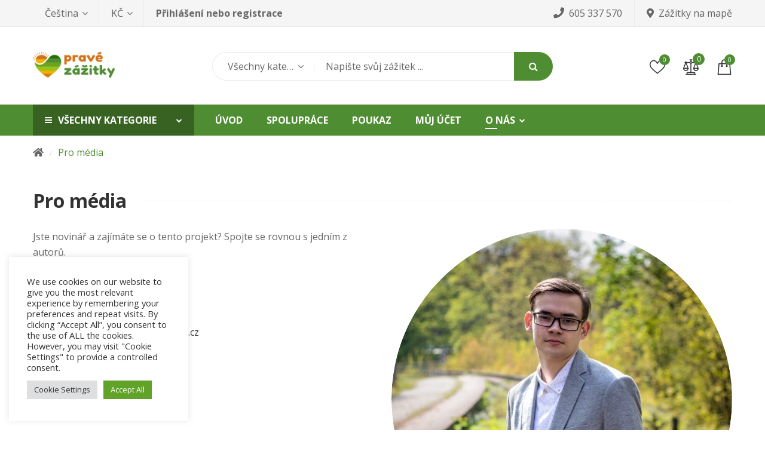

--- FILE ---
content_type: text/html; charset=UTF-8
request_url: https://pravezazitky.cz/media/
body_size: 21250
content:
<!DOCTYPE html>
<html lang="cs">
<head>
    <meta http-equiv="Content-Type" content="text/html; charset=UTF-8" />
    <meta name="viewport" content="width=device-width, initial-scale=1">
  	    				<script>document.documentElement.className = document.documentElement.className + ' yes-js js_active js'</script>
				<title>Pro média &#8211; Zážitky na PravéZážitky.cz</title>
<script>(function(d, s, id){
				 var js, fjs = d.getElementsByTagName(s)[0];
				 if (d.getElementById(id)) {return;}
				 js = d.createElement(s); js.id = id;
				 js.src = "//connect.facebook.net/en_US/sdk.js#xfbml=1&version=v2.6";
				 fjs.parentNode.insertBefore(js, fjs);
			   }(document, 'script', 'facebook-jssdk'));</script><link rel='dns-prefetch' href='//ws.sharethis.com' />
<link rel='dns-prefetch' href='//js.stripe.com' />
<link rel='dns-prefetch' href='//maxcdn.bootstrapcdn.com' />
<link rel='dns-prefetch' href='//fonts.googleapis.com' />
<link rel='dns-prefetch' href='//s.w.org' />
<link rel='preconnect' href='https://fonts.gstatic.com' crossorigin />
<link rel="alternate" type="application/rss+xml" title="Zážitky na PravéZážitky.cz &raquo; RSS zdroj" href="https://pravezazitky.cz/feed/" />
<link rel="alternate" type="application/rss+xml" title="Zážitky na PravéZážitky.cz &raquo; RSS komentářů" href="https://pravezazitky.cz/comments/feed/" />
		<script type="text/javascript">
			window._wpemojiSettings = {"baseUrl":"https:\/\/s.w.org\/images\/core\/emoji\/13.0.1\/72x72\/","ext":".png","svgUrl":"https:\/\/s.w.org\/images\/core\/emoji\/13.0.1\/svg\/","svgExt":".svg","source":{"concatemoji":"https:\/\/pravezazitky.cz\/wp-includes\/js\/wp-emoji-release.min.js?ver=5.6.1"}};
			!function(e,a,t){var n,r,o,i=a.createElement("canvas"),p=i.getContext&&i.getContext("2d");function s(e,t){var a=String.fromCharCode;p.clearRect(0,0,i.width,i.height),p.fillText(a.apply(this,e),0,0);e=i.toDataURL();return p.clearRect(0,0,i.width,i.height),p.fillText(a.apply(this,t),0,0),e===i.toDataURL()}function c(e){var t=a.createElement("script");t.src=e,t.defer=t.type="text/javascript",a.getElementsByTagName("head")[0].appendChild(t)}for(o=Array("flag","emoji"),t.supports={everything:!0,everythingExceptFlag:!0},r=0;r<o.length;r++)t.supports[o[r]]=function(e){if(!p||!p.fillText)return!1;switch(p.textBaseline="top",p.font="600 32px Arial",e){case"flag":return s([127987,65039,8205,9895,65039],[127987,65039,8203,9895,65039])?!1:!s([55356,56826,55356,56819],[55356,56826,8203,55356,56819])&&!s([55356,57332,56128,56423,56128,56418,56128,56421,56128,56430,56128,56423,56128,56447],[55356,57332,8203,56128,56423,8203,56128,56418,8203,56128,56421,8203,56128,56430,8203,56128,56423,8203,56128,56447]);case"emoji":return!s([55357,56424,8205,55356,57212],[55357,56424,8203,55356,57212])}return!1}(o[r]),t.supports.everything=t.supports.everything&&t.supports[o[r]],"flag"!==o[r]&&(t.supports.everythingExceptFlag=t.supports.everythingExceptFlag&&t.supports[o[r]]);t.supports.everythingExceptFlag=t.supports.everythingExceptFlag&&!t.supports.flag,t.DOMReady=!1,t.readyCallback=function(){t.DOMReady=!0},t.supports.everything||(n=function(){t.readyCallback()},a.addEventListener?(a.addEventListener("DOMContentLoaded",n,!1),e.addEventListener("load",n,!1)):(e.attachEvent("onload",n),a.attachEvent("onreadystatechange",function(){"complete"===a.readyState&&t.readyCallback()})),(n=t.source||{}).concatemoji?c(n.concatemoji):n.wpemoji&&n.twemoji&&(c(n.twemoji),c(n.wpemoji)))}(window,document,window._wpemojiSettings);
		</script>
		<style type="text/css">
img.wp-smiley,
img.emoji {
	display: inline !important;
	border: none !important;
	box-shadow: none !important;
	height: 1em !important;
	width: 1em !important;
	margin: 0 .07em !important;
	vertical-align: -0.1em !important;
	background: none !important;
	padding: 0 !important;
}
</style>
	<link rel='stylesheet' id='rt-wpp-plugin-style-css'  href='https://pravezazitky.cz/wp-content/plugins/rt-prettyphoto/css/prettyPhoto.css?ver=5.6.1' type='text/css' media='all' />
<link rel='stylesheet' id='sb_instagram_styles-css'  href='https://pravezazitky.cz/wp-content/plugins/instagram-feed/css/sbi-styles.min.css?ver=2.9' type='text/css' media='all' />
<link rel='stylesheet' id='wp-block-library-css'  href='https://pravezazitky.cz/wp-includes/css/dist/block-library/style.min.css?ver=5.6.1' type='text/css' media='all' />
<link rel='stylesheet' id='wc-block-vendors-style-css'  href='https://pravezazitky.cz/wp-content/plugins/woocommerce/packages/woocommerce-blocks/build/vendors-style.css?ver=4.4.3' type='text/css' media='all' />
<link rel='stylesheet' id='wc-block-style-css'  href='https://pravezazitky.cz/wp-content/plugins/woocommerce/packages/woocommerce-blocks/build/style.css?ver=4.4.3' type='text/css' media='all' />
<link rel='stylesheet' id='yith-wcan-shortcodes-css'  href='https://pravezazitky.cz/wp-content/plugins/yith-woocommerce-ajax-navigation/assets/css/shortcodes.css?ver=4.1.0' type='text/css' media='all' />
<style id='yith-wcan-shortcodes-inline-css' type='text/css'>
:root{
	--yith-wcan-filters_colors_titles: #434343;
	--yith-wcan-filters_colors_background: #FFFFFF;
	--yith-wcan-filters_colors_accent: #A7144C;
	--yith-wcan-filters_colors_accent_r: 167;
	--yith-wcan-filters_colors_accent_g: 20;
	--yith-wcan-filters_colors_accent_b: 76;
	--yith-wcan-color_swatches_border_radius: 100%;
	--yith-wcan-color_swatches_size: 30px;
	--yith-wcan-labels_style_background: #FFFFFF;
	--yith-wcan-labels_style_background_hover: #A7144C;
	--yith-wcan-labels_style_background_active: #A7144C;
	--yith-wcan-labels_style_text: #434343;
	--yith-wcan-labels_style_text_hover: #FFFFFF;
	--yith-wcan-labels_style_text_active: #FFFFFF;
	--yith-wcan-anchors_style_text: #434343;
	--yith-wcan-anchors_style_text_hover: #A7144C;
	--yith-wcan-anchors_style_text_active: #A7144C;
}
</style>
<link rel='stylesheet' id='jquery-selectBox-css'  href='https://pravezazitky.cz/wp-content/plugins/yith-woocommerce-wishlist/assets/css/jquery.selectBox.css?ver=1.2.0' type='text/css' media='all' />
<link rel='stylesheet' id='yith-wcwl-font-awesome-css'  href='https://pravezazitky.cz/wp-content/plugins/yith-woocommerce-wishlist/assets/css/font-awesome.css?ver=4.7.0' type='text/css' media='all' />
<link rel='stylesheet' id='woocommerce_prettyPhoto_css-css'  href='//pravezazitky.cz/wp-content/plugins/woocommerce/assets/css/prettyPhoto.css?ver=3.1.6' type='text/css' media='all' />
<link rel='stylesheet' id='yith-wcwl-main-css'  href='https://pravezazitky.cz/wp-content/plugins/yith-woocommerce-wishlist/assets/css/style.css?ver=3.0.23' type='text/css' media='all' />
<style id='yith-wcwl-main-inline-css' type='text/css'>
.yith-wcwl-share li a{color: #FFFFFF;}.yith-wcwl-share li a:hover{color: #FFFFFF;}.yith-wcwl-share a.facebook{background: #39599E; background-color: #39599E;}.yith-wcwl-share a.facebook:hover{background: #39599E; background-color: #39599E;}.yith-wcwl-share a.twitter{background: #45AFE2; background-color: #45AFE2;}.yith-wcwl-share a.twitter:hover{background: #39599E; background-color: #39599E;}.yith-wcwl-share a.pinterest{background: #AB2E31; background-color: #AB2E31;}.yith-wcwl-share a.pinterest:hover{background: #39599E; background-color: #39599E;}.yith-wcwl-share a.email{background: #FBB102; background-color: #FBB102;}.yith-wcwl-share a.email:hover{background: #39599E; background-color: #39599E;}.yith-wcwl-share a.whatsapp{background: #00A901; background-color: #00A901;}.yith-wcwl-share a.whatsapp:hover{background: #39599E; background-color: #39599E;}
</style>
<link rel='stylesheet' id='contact-form-7-css'  href='https://pravezazitky.cz/wp-content/plugins/contact-form-7/includes/css/styles.css?ver=5.3.2' type='text/css' media='all' />
<link rel='stylesheet' id='cookie-law-info-css'  href='https://pravezazitky.cz/wp-content/plugins/cookie-law-info/public/css/cookie-law-info-public.css?ver=2.0.6' type='text/css' media='all' />
<link rel='stylesheet' id='cookie-law-info-gdpr-css'  href='https://pravezazitky.cz/wp-content/plugins/cookie-law-info/public/css/cookie-law-info-gdpr.css?ver=2.0.6' type='text/css' media='all' />
<style id='woocommerce-inline-inline-css' type='text/css'>
.woocommerce form .form-row .required { visibility: visible; }
</style>
<link rel='stylesheet' id='rs-plugin-settings-css'  href='https://pravezazitky.cz/wp-content/plugins/revslider/public/assets/css/rs6.css?ver=6.2.23' type='text/css' media='all' />
<style id='rs-plugin-settings-inline-css' type='text/css'>
#rs-demo-id {}
</style>
<link rel='stylesheet' id='simple-share-buttons-adder-font-awesome-css'  href='//maxcdn.bootstrapcdn.com/font-awesome/4.3.0/css/font-awesome.min.css?ver=5.6.1' type='text/css' media='all' />
<link rel='stylesheet' id='jquery-colorbox-css'  href='https://pravezazitky.cz/wp-content/plugins/yith-woocommerce-compare/assets/css/colorbox.css?ver=1.4.21' type='text/css' media='all' />
<link rel='stylesheet' id='yith-quick-view-css'  href='https://pravezazitky.cz/wp-content/plugins/yith-woocommerce-quick-view/assets/css/yith-quick-view.css?ver=1.6.3' type='text/css' media='all' />
<style id='yith-quick-view-inline-css' type='text/css'>

				#yith-quick-view-modal .yith-wcqv-main{background:#ffffff;}
				#yith-quick-view-close{color:#cdcdcd;}
				#yith-quick-view-close:hover{color:#ff0000;}
</style>
<link rel='stylesheet' id='bootstrap-css'  href='https://pravezazitky.cz/wp-content/themes/mbstore/assets/css/bootstrap.min.css?ver=5.6.1' type='text/css' media='all' />
<link rel='stylesheet' id='owlcarousel-css'  href='https://pravezazitky.cz/wp-content/themes/mbstore/assets/css/owl.carousel.min.css?ver=5.6.1' type='text/css' media='all' />
<link rel='stylesheet' id='slick-css'  href='https://pravezazitky.cz/wp-content/themes/mbstore/assets/css/slick.min.css?ver=5.6.1' type='text/css' media='all' />
<link rel='stylesheet' id='flaticon-css'  href='https://pravezazitky.cz/wp-content/themes/mbstore/assets/fonts/flat-icon/flaticon.css?ver=5.6.1' type='text/css' media='all' />
<link rel='stylesheet' id='font-awesome-css'  href='https://pravezazitky.cz/wp-content/themes/mbstore/assets/fonts/awesome/css/font-awesome.min.css?ver=5.6.1' type='text/css' media='all' />
<style id='font-awesome-inline-css' type='text/css'>
[data-font="FontAwesome"]:before {font-family: 'FontAwesome' !important;content: attr(data-icon) !important;speak: none !important;font-weight: normal !important;font-variant: normal !important;text-transform: none !important;line-height: 1 !important;font-style: normal !important;-webkit-font-smoothing: antialiased !important;-moz-osx-font-smoothing: grayscale !important;}
</style>
<link rel='stylesheet' id='mbstore-ie9-css'  href='https://pravezazitky.cz/wp-content/themes/mbstore/assets/css/ie9.css?ver=5.6.1' type='text/css' media='all' />
<link rel='stylesheet' id='select2-css'  href='https://pravezazitky.cz/wp-content/plugins/woocommerce/assets/css/select2.css?ver=5.1.0' type='text/css' media='all' />
<link rel='stylesheet' id='mbstore-theme-style-css'  href='https://pravezazitky.cz/wp-content/themes/mbstore/assets/css/theme-4f8d32-666666.css?ver=5.6.1' type='text/css' media='all' />
<style id='mbstore-theme-style-inline-css' type='text/css'>
body {font-family:Open Sans;font-weight:400;font-size:16px;color:#666666;}
</style>
<link rel='stylesheet' id='newsletter-css'  href='https://pravezazitky.cz/wp-content/plugins/newsletter/style.css?ver=7.2.1' type='text/css' media='all' />
<link rel='stylesheet' id='cc-builder-awesome-css-css'  href='https://pravezazitky.cz/wp-content/plugins/cost-calculator-builder/frontend/dist/css/all.min.css?ver=2.1.0' type='text/css' media='all' />
<link rel='stylesheet' id='calc-builder-app-css-css'  href='https://pravezazitky.cz/wp-content/plugins/cost-calculator-builder/frontend/dist/bundle.css?ver=2.1.0' type='text/css' media='all' />
<link rel='stylesheet' id='ccb-material-css-css'  href='https://pravezazitky.cz/wp-content/plugins/cost-calculator-builder/frontend/dist/css/material.css?ver=2.1.0' type='text/css' media='all' />
<link rel='stylesheet' id='ccb-material-style-css-css'  href='https://pravezazitky.cz/wp-content/plugins/cost-calculator-builder/frontend/dist/css/material-styles.css?ver=2.1.0' type='text/css' media='all' />
<link rel='stylesheet' id='js_composer_front-css'  href='https://pravezazitky.cz/wp-content/plugins/js_composer/assets/css/js_composer.min.css?ver=6.4.1' type='text/css' media='all' />
<link rel="preload" as="style" href="https://fonts.googleapis.com/css?family=Open%20Sans:300,400,600,700,800,300italic,400italic,600italic,700italic,800italic&#038;display=swap&#038;ver=1609229411" /><link rel="stylesheet" href="https://fonts.googleapis.com/css?family=Open%20Sans:300,400,600,700,800,300italic,400italic,600italic,700italic,800italic&#038;display=swap&#038;ver=1609229411" media="print" onload="this.media='all'"><noscript><link rel="stylesheet" href="https://fonts.googleapis.com/css?family=Open%20Sans:300,400,600,700,800,300italic,400italic,600italic,700italic,800italic&#038;display=swap&#038;ver=1609229411" /></noscript><script type='text/javascript' src='https://pravezazitky.cz/wp-includes/js/jquery/jquery.min.js?ver=3.5.1' id='jquery-core-js'></script>
<script type='text/javascript' src='https://pravezazitky.cz/wp-includes/js/jquery/jquery-migrate.min.js?ver=3.3.2' id='jquery-migrate-js'></script>
<script type='text/javascript' src='https://pravezazitky.cz/wp-content/plugins/rt-prettyphoto/js/jquery.prettyPhoto.js?ver=5.6.1' id='rt-wpp-plugin-active-js'></script>
<script type='text/javascript' src='https://pravezazitky.cz/wp-content/plugins/rt-prettyphoto/js/wpp-active.js?ver=5.6.1' id='rt-wpp-plugin-script-active-js'></script>
<script type='text/javascript' id='cookie-law-info-js-extra'>
/* <![CDATA[ */
var Cli_Data = {"nn_cookie_ids":[],"cookielist":[],"non_necessary_cookies":[],"ccpaEnabled":"","ccpaRegionBased":"","ccpaBarEnabled":"","strictlyEnabled":["necessary","obligatoire"],"ccpaType":"gdpr","js_blocking":"1","custom_integration":"","triggerDomRefresh":"","secure_cookies":""};
var cli_cookiebar_settings = {"animate_speed_hide":"500","animate_speed_show":"500","background":"#FFF","border":"#b1a6a6c2","border_on":"","button_1_button_colour":"#61a229","button_1_button_hover":"#4e8221","button_1_link_colour":"#fff","button_1_as_button":"1","button_1_new_win":"","button_2_button_colour":"#333","button_2_button_hover":"#292929","button_2_link_colour":"#444","button_2_as_button":"","button_2_hidebar":"","button_3_button_colour":"#dedfe0","button_3_button_hover":"#b2b2b3","button_3_link_colour":"#333333","button_3_as_button":"1","button_3_new_win":"","button_4_button_colour":"#dedfe0","button_4_button_hover":"#b2b2b3","button_4_link_colour":"#333333","button_4_as_button":"1","button_7_button_colour":"#61a229","button_7_button_hover":"#4e8221","button_7_link_colour":"#fff","button_7_as_button":"1","button_7_new_win":"","font_family":"inherit","header_fix":"","notify_animate_hide":"1","notify_animate_show":"","notify_div_id":"#cookie-law-info-bar","notify_position_horizontal":"right","notify_position_vertical":"bottom","scroll_close":"","scroll_close_reload":"","accept_close_reload":"","reject_close_reload":"","showagain_tab":"","showagain_background":"#fff","showagain_border":"#000","showagain_div_id":"#cookie-law-info-again","showagain_x_position":"100px","text":"#333333","show_once_yn":"","show_once":"10000","logging_on":"","as_popup":"","popup_overlay":"1","bar_heading_text":"","cookie_bar_as":"widget","popup_showagain_position":"bottom-right","widget_position":"left"};
var log_object = {"ajax_url":"https:\/\/pravezazitky.cz\/wp-admin\/admin-ajax.php"};
/* ]]> */
</script>
<script type='text/javascript' src='https://pravezazitky.cz/wp-content/plugins/cookie-law-info/public/js/cookie-law-info-public.js?ver=2.0.6' id='cookie-law-info-js'></script>
<script type='text/javascript' src='https://pravezazitky.cz/wp-content/plugins/woocommerce/assets/js/jquery-blockui/jquery.blockUI.min.js?ver=2.70' id='jquery-blockui-js'></script>
<script type='text/javascript' id='wc-add-to-cart-js-extra'>
/* <![CDATA[ */
var wc_add_to_cart_params = {"ajax_url":"\/wp-admin\/admin-ajax.php","wc_ajax_url":"\/?wc-ajax=%%endpoint%%","i18n_view_cart":"Zobrazit ko\u0161\u00edk","cart_url":"https:\/\/pravezazitky.cz\/kosik\/","is_cart":"","cart_redirect_after_add":"yes"};
/* ]]> */
</script>
<script type='text/javascript' src='https://pravezazitky.cz/wp-content/plugins/woocommerce/assets/js/frontend/add-to-cart.min.js?ver=5.1.0' id='wc-add-to-cart-js'></script>
<script type='text/javascript' src='https://pravezazitky.cz/wp-content/plugins/mergado-marketing-pack/public/js/heureka.js?ver=2.6.1' id='mergado-marketing-pack_heureka-js'></script>
<script type='text/javascript' src='https://pravezazitky.cz/wp-content/plugins/revslider/public/assets/js/rbtools.min.js?ver=6.2.23' id='tp-tools-js'></script>
<script type='text/javascript' src='https://pravezazitky.cz/wp-content/plugins/revslider/public/assets/js/rs6.min.js?ver=6.2.23' id='revmin-js'></script>
<script id='st_insights_js' type='text/javascript' src='https://ws.sharethis.com/button/st_insights.js?publisher=4d48b7c5-0ae3-43d4-bfbe-3ff8c17a8ae6&#038;product=simpleshare' id='ssba-sharethis-js'></script>
<script type='text/javascript' src='https://pravezazitky.cz/wp-content/plugins/js_composer/assets/js/vendors/woocommerce-add-to-cart.js?ver=6.4.1' id='vc_woocommerce-add-to-cart-js-js'></script>
<!--[if lt IE 9]>
<script type='text/javascript' src='https://pravezazitky.cz/wp-content/themes/mbstore/assets/js/html5shiv.min.js?ver=5.6.1' id='html5shiv-js'></script>
<![endif]-->
<!--[if lt IE 9]>
<script type='text/javascript' src='https://pravezazitky.cz/wp-content/themes/mbstore/assets/js/respond.min.js?ver=5.6.1' id='respond-js'></script>
<![endif]-->
<script type='text/javascript' src='https://js.stripe.com/v3/?ver=5.6.1' id='calc-stripe-js'></script>
<link rel="https://api.w.org/" href="https://pravezazitky.cz/wp-json/" /><link rel="alternate" type="application/json" href="https://pravezazitky.cz/wp-json/wp/v2/pages/1893" /><link rel="EditURI" type="application/rsd+xml" title="RSD" href="https://pravezazitky.cz/xmlrpc.php?rsd" />
<link rel="wlwmanifest" type="application/wlwmanifest+xml" href="https://pravezazitky.cz/wp-includes/wlwmanifest.xml" /> 
<meta name="generator" content="WordPress 5.6.1" />
<meta name="generator" content="WooCommerce 5.1.0" />
<link rel="canonical" href="https://pravezazitky.cz/media/" />
<link rel='shortlink' href='https://pravezazitky.cz/?p=1893' />
<link rel="alternate" type="application/json+oembed" href="https://pravezazitky.cz/wp-json/oembed/1.0/embed?url=https%3A%2F%2Fpravezazitky.cz%2Fmedia%2F" />
<link rel="alternate" type="text/xml+oembed" href="https://pravezazitky.cz/wp-json/oembed/1.0/embed?url=https%3A%2F%2Fpravezazitky.cz%2Fmedia%2F&#038;format=xml" />
<meta name="framework" content="Redux 4.1.24" /><script type="text/javascript">window.wp_data = {"ccb_ajax_add_review":"5a8271c8ea"};</script><script type="text/javascript">window.ccb_nonces = {"save_settings":"768460b872"};</script>
<style type='text/css'>
/* Begin Royal PrettyPhoto Styles*/

@import url(https://fonts.googleapis.com/css?family=Autour+One|Meie+Script|Armata|Rum+Raisin|Sonsie+One|Kavoon|Denk+One|Gravitas+One|Racing+Sans+One|Nosifer|Ropa+Sans|Offside|Titan+One|Paytone+One|Audiowide|Righteous|Faster+One|Russo+One|Germania+One|Krona+One|Emblema+One|Creepster|Delius+Unicase|Wallpoet|Sansita+One|Monoton|Kenia|Monofett);

div.ppt {
	 display: none;
}


.pp_nav {
	 
}


.pp_social {
	 
}


.pp_gallery {
	 
}


div.ppt{
	font-family:;
	color:;
}


a.pp_next, a.pp_previous 
{
	 
}


div.pp_default .pp_expand, 
.pp_fade a.pp_expand, 
a.pp_expand, 
div.facebook .pp_expand, 
div.light_square .pp_expand, 
div.dark_square .pp_expand, 
div.dark_rounded .pp_expand, 
div.light_rounded .pp_expand
{
	 
}


/* End Royal PrettyPhoto Styles*/
</style>

		<script>
			document.documentElement.className = document.documentElement.className.replace( 'no-js', 'js' );
		</script>
				<style>
			.no-js img.lazyload { display: none; }
			figure.wp-block-image img.lazyloading { min-width: 150px; }
							.lazyload, .lazyloading { opacity: 0; }
				.lazyloaded {
					opacity: 1;
					transition: opacity 400ms;
					transition-delay: 0ms;
				}
					</style>
			<noscript><style>.woocommerce-product-gallery{ opacity: 1 !important; }</style></noscript>
	<meta name="generator" content="Powered by WPBakery Page Builder - drag and drop page builder for WordPress."/>
<meta name="generator" content="Powered by Slider Revolution 6.2.23 - responsive, Mobile-Friendly Slider Plugin for WordPress with comfortable drag and drop interface." />
<link rel="icon" href="https://pravezazitky.cz/wp-content/uploads/2020/10/cropped-logo-ck-favicon-32x32.png" sizes="32x32" />
<link rel="icon" href="https://pravezazitky.cz/wp-content/uploads/2020/10/cropped-logo-ck-favicon-192x192.png" sizes="192x192" />
<link rel="apple-touch-icon" href="https://pravezazitky.cz/wp-content/uploads/2020/10/cropped-logo-ck-favicon-180x180.png" />
<meta name="msapplication-TileImage" content="https://pravezazitky.cz/wp-content/uploads/2020/10/cropped-logo-ck-favicon-270x270.png" />
            <script>
                window.dataLayer = window.dataLayer || [];
            </script>
        <script type="text/javascript">function setREVStartSize(e){
			//window.requestAnimationFrame(function() {				 
				window.RSIW = window.RSIW===undefined ? window.innerWidth : window.RSIW;	
				window.RSIH = window.RSIH===undefined ? window.innerHeight : window.RSIH;	
				try {								
					var pw = document.getElementById(e.c).parentNode.offsetWidth,
						newh;
					pw = pw===0 || isNaN(pw) ? window.RSIW : pw;
					e.tabw = e.tabw===undefined ? 0 : parseInt(e.tabw);
					e.thumbw = e.thumbw===undefined ? 0 : parseInt(e.thumbw);
					e.tabh = e.tabh===undefined ? 0 : parseInt(e.tabh);
					e.thumbh = e.thumbh===undefined ? 0 : parseInt(e.thumbh);
					e.tabhide = e.tabhide===undefined ? 0 : parseInt(e.tabhide);
					e.thumbhide = e.thumbhide===undefined ? 0 : parseInt(e.thumbhide);
					e.mh = e.mh===undefined || e.mh=="" || e.mh==="auto" ? 0 : parseInt(e.mh,0);		
					if(e.layout==="fullscreen" || e.l==="fullscreen") 						
						newh = Math.max(e.mh,window.RSIH);					
					else{					
						e.gw = Array.isArray(e.gw) ? e.gw : [e.gw];
						for (var i in e.rl) if (e.gw[i]===undefined || e.gw[i]===0) e.gw[i] = e.gw[i-1];					
						e.gh = e.el===undefined || e.el==="" || (Array.isArray(e.el) && e.el.length==0)? e.gh : e.el;
						e.gh = Array.isArray(e.gh) ? e.gh : [e.gh];
						for (var i in e.rl) if (e.gh[i]===undefined || e.gh[i]===0) e.gh[i] = e.gh[i-1];
											
						var nl = new Array(e.rl.length),
							ix = 0,						
							sl;					
						e.tabw = e.tabhide>=pw ? 0 : e.tabw;
						e.thumbw = e.thumbhide>=pw ? 0 : e.thumbw;
						e.tabh = e.tabhide>=pw ? 0 : e.tabh;
						e.thumbh = e.thumbhide>=pw ? 0 : e.thumbh;					
						for (var i in e.rl) nl[i] = e.rl[i]<window.RSIW ? 0 : e.rl[i];
						sl = nl[0];									
						for (var i in nl) if (sl>nl[i] && nl[i]>0) { sl = nl[i]; ix=i;}															
						var m = pw>(e.gw[ix]+e.tabw+e.thumbw) ? 1 : (pw-(e.tabw+e.thumbw)) / (e.gw[ix]);					
						newh =  (e.gh[ix] * m) + (e.tabh + e.thumbh);
					}				
					if(window.rs_init_css===undefined) window.rs_init_css = document.head.appendChild(document.createElement("style"));					
					document.getElementById(e.c).height = newh+"px";
					window.rs_init_css.innerHTML += "#"+e.c+"_wrapper { height: "+newh+"px }";				
				} catch(e){
					console.log("Failure at Presize of Slider:" + e)
				}					   
			//});
		  };</script>
<style id="mbstore_themeoptions-dynamic-css" title="dynamic-css" class="redux-options-output">.site-title{color:#4f8d32;}</style><style type="text/css">.vc_custom_1528184610111{border-bottom-width: 1px !important;background-color: #f5f5f5 !important;border-bottom-color: #eaeaea !important;border-bottom-style: solid !important;}.vc_custom_1519641836434{padding-top: 0px !important;}.vc_custom_1519641840721{padding-top: 0px !important;}.vc_custom_1520244329026{margin-right: 0px !important;margin-left: 0px !important;}.vc_custom_1520244314380{padding-top: 0px !important;padding-right: 0px !important;padding-left: 0px !important;}.vc_custom_1520244320371{padding-top: 0px !important;padding-right: 0px !important;padding-left: 0px !important;}/*#sns_footer.footer-2{*/
/*	background: #262f3d;*/
/*}*/.vc_custom_1617920992963{margin-right: 0px !important;margin-left: 0px !important;border-top-width: 1px !important;padding-top: 30px !important;padding-bottom: 30px !important;background-color: #f9f9f9 !important;background-position: 0 0;background-repeat: no-repeat !important;border-top-color: #eaeaea !important;border-top-style: solid !important;}.vc_custom_1617962517936{margin-right: 0px !important;margin-left: 0px !important;border-bottom-width: 1px !important;padding-top: 45px !important;padding-bottom: 70px !important;background-color: #d47217 !important;border-bottom-color: #eaeaea !important;border-bottom-style: solid !important;}.vc_custom_1528440670186{margin-right: 0px !important;margin-left: 0px !important;padding-bottom: 20px !important;background-color: #f5f5f5 !important;}.vc_custom_1533469941566{padding-top: 15px !important;padding-left: 0px !important;}.vc_custom_1533469949425{padding-top: 15px !important;padding-right: 0px !important;}.vc_custom_1617920908883{margin-bottom: 0px !important;}.vc_custom_1525342617798{padding-right: 30px !important;padding-left: 0px !important;}.vc_custom_1525342402910{padding-top: 0px !important;}.vc_custom_1626425550489{margin-bottom: 25px !important;}.vc_custom_1626425712328{margin-bottom: 16px !important;}.vc_custom_1626425588981{margin-bottom: 25px !important;}.vc_custom_1525342622218{padding-top: 35px !important;}.vc_custom_1525342626380{padding-top: 35px !important;}.vc_custom_1525342717450{padding-top: 35px !important;padding-right: 0px !important;}.vc_custom_1617961660999{margin-bottom: 25px !important;}.vc_custom_1617962329761{margin-top: -2px !important;margin-right: -10px !important;margin-left: -10px !important;}.vc_custom_1525342611148{padding-top: 25px !important;padding-left: 0px !important;}.vc_custom_1525342607706{padding-top: 25px !important;padding-right: 0px !important;}.vc_custom_1537283856877{margin-right: 0px !important;margin-left: 0px !important;border-top-width: 1px !important;padding-bottom: 25px !important;background-color: #f7f7f7 !important;border-top-color: #eaeaea !important;border-top-style: solid !important;}.vc_custom_1537284620354{margin-right: 0px !important;margin-left: 0px !important;border-top-width: 1px !important;padding-top: 45px !important;padding-bottom: 70px !important;background-color: #ffffff !important;border-top-color: #eaeaea !important;border-top-style: solid !important;}.vc_custom_1537284531172{margin-right: 0px !important;margin-left: 0px !important;border-top-width: 1px !important;padding-bottom: 30px !important;border-top-color: #eaeaea !important;border-top-style: solid !important;}.vc_custom_1525403136106{padding-right: 0px !important;padding-left: 0px !important;}.vc_custom_1525403098608{padding-top: 0px !important;padding-right: 0px !important;padding-left: 0px !important;}.vc_custom_1525403104940{padding-right: 0px !important;padding-left: 0px !important;}.vc_custom_1525402462806{padding-top: 35px !important;}.vc_custom_1525402467254{padding-top: 35px !important;}.vc_custom_1525402471462{padding-top: 35px !important;}.vc_custom_1536983940512{margin-bottom: 25px !important;}.vc_custom_1537284512747{margin-bottom: 25px !important;}.vc_custom_1537284537339{padding-top: 35px !important;padding-left: 0px !important;}.vc_custom_1537284610672{margin-bottom: 15px !important;}.vc_custom_1524711604948{margin-top: 10px !important;}.vc_custom_1525704668332{background-color: #333333 !important;}.vc_custom_1519641836434{padding-top: 0px !important;}.vc_custom_1519641840721{padding-top: 0px !important;}#sns_footer.footer-1{
	background: #333;
}.vc_custom_1537369772743{border-bottom-width: 1px !important;padding-top: 35px !important;padding-bottom: 70px !important;border-bottom-color: rgba(255,255,255,0.1) !important;border-bottom-style: solid !important;}.vc_custom_1524671091976{margin-right: 0px !important;margin-left: 0px !important;border-top-width: 0px !important;padding-bottom: 20px !important;border-top-color: rgba(255,255,255,0.1) !important;border-top-style: solid !important;}.vc_custom_1537267924488{margin-bottom: 20px !important;}.vc_custom_1537267875662{margin-bottom: 35px !important;}.vc_custom_1525338185110{padding-top: 30px !important;padding-left: 0px !important;}.vc_custom_1525338189216{padding-top: 30px !important;padding-right: 0px !important;}.stin { box-shadow: 3px 3px 6px #bababa; }.vc_custom_1625613062187{padding-bottom: 32px !important;background-color: #f7f7f7 !important;border-radius: 4px !important;}.vc_custom_1602843638076{margin-bottom: 0px !important;}.vc_custom_1525668839034{margin-top: -2.5px !important;margin-right: -5px !important;margin-bottom: 65px !important;margin-left: -5px !important;}</style><style type="text/css" data-type="vc_shortcodes-custom-css">.vc_custom_1604190361035{margin-top: 30px !important;margin-bottom: 30px !important;}</style><noscript><style> .wpb_animate_when_almost_visible { opacity: 1; }</style></noscript></head>
<body data-rsssl=1 class="page-template-default page page-id-1893 theme-mbstore woocommerce-no-js yith-wcan-free layout-type-m use_stickmenu use_lazyload header-style3 footer-2 enable-search-cat woocommerce wpb-js-composer js-comp-ver-6.4.1 vc_responsive">
	<div id="sns_wrapper" class="sns-container">
	<!-- Header -->
<div id="sns_header" class="wrap style3">
		    <div class="top-header visible-lg visible-md">
			<div class="container">
				<div class="postwcode-widget"><div data-vc-full-width="true" data-vc-full-width-init="false" class="vc_row wpb_row vc_row-fluid vc_custom_1528184610111 vc_row-has-fill"><div class="inline-inner-block wpb_column vc_column_container vc_col-sm-6"><div class="vc_column-inner vc_custom_1519641836434"><div class="wpb_wrapper">
	<div class="wpb_raw_code wpb_content_element wpb_raw_html" >
		<div class="wpb_wrapper">
			<div class="settings"><div class="inner">
	<!-- This is custom html. You can install plugins for language, currency -->
	<div class="currency">
		<span class="tongle">Čeština</span>
		<ul>
			<li><a class="cz" href="#">Čeština</a></li>
		</ul>
	</div>
	<div class="currency">
		<span class="tongle">KČ</span>
		<ul>
			<li><a href="#">KČ</a></li>
		</ul>
	</div>
</div></div>

<script type="text/javascript">
	/* <![CDATA[ */
	var seznam_retargeting_id = 10952;
	/* ]]> */
</script>
<script type="text/javascript" src="//c.imedia.cz/js/retargeting.js"></script>
						


<!-- Global site tag (gtag.js) - Google Ads: 959474348 -->

<?php wcmc_currency_selector(); ?>

<script async src="https://www.googletagmanager.com/gtag/js?id=AW-959474348"></script>
<script>
  window.dataLayer = window.dataLayer || [];
  function gtag(){dataLayer.push(arguments);}
  gtag('js', new Date());

  gtag('config', 'AW-959474348');
</script>

<!-- GA Google Analytics @ https://m0n.co/ga -->
		<script>
			(function(i,s,o,g,r,a,m){i['GoogleAnalyticsObject']=r;i[r]=i[r]||function(){
			(i[r].q=i[r].q||[]).push(arguments)},i[r].l=1*new Date();a=s.createElement(o),
			m=s.getElementsByTagName(o)[0];a.async=1;a.src=g;m.parentNode.insertBefore(a,m)
			})(window,document,'script','https://www.google-analytics.com/analytics.js','ga');
			ga('create', 'G-S6SCQTTWF8', 'auto');
			ga('send', 'pageview');
		</script>





		</div>
	</div>

	<div class="wpb_text_column wpb_content_element " >
		<div class="wpb_wrapper">
			<p><a href="https://pravezazitky.cz/muj-ucet/"><strong>Přihlášení nebo registrace</strong></a></p>

		</div>
	</div>
</div></div></div><div class="inline-inner-block float-right wpb_column vc_column_container vc_col-sm-6"><div class="vc_column-inner vc_custom_1519641840721"><div class="wpb_wrapper"><div class="sns-info-inline"><a href="tel:+0420605337570" target="_self"><span style="font-size:18px" class="vc_icon_element-icon fas fa-phone"></span>605 337 570</a></div><div class="sns-info-inline"><a href="/mapa-zazitku" target="_self"><span style="font-size:16px" class="vc_icon_element-icon fas fa-map-marker-alt"></span>Zážitky na mapě</a></div></div></div></div></div><div class="vc_row-full-width vc_clearfix"></div></div>			</div>
		</div>
			<div class="main-header">
		<div class="container">
			<div class="row">
								<div class="header-logo have-woocommerce col-lg-3 col-md-3 col-sm-3 col-phone-12">
					<div id="logo">
												<a href="https://pravezazitky.cz/" title="Zážitky na PravéZážitky.cz">
							<img  alt="Zážitky na PravéZážitky.cz" data-src="https://pravezazitky.cz/wp-content/uploads/2020/10/Logo-pravezazitky-e1603668687740.png" class="lazyload" src="[data-uri]" /><noscript><img src="https://pravezazitky.cz/wp-content/uploads/2020/10/Logo-pravezazitky-e1603668687740.png" alt="Zážitky na PravéZážitky.cz"/></noscript>
						</a>
					</div>		
				</div>
				<div class="search col-lg-6 col-md-6 col-sm-6">
					<div class="sns-searchwrap" data-useajaxsearch="true" data-usecat-ajaxsearch="true"><div class="sns-ajaxsearchbox">
        <form method="get" id="search_form_21348947551768996102" action="https://pravezazitky.cz/"><select class="select-cat" name="cat"><option value="">Všechny kategorie</option><option value="aktivity">Aktivity</option><option value="cestovani">Cestování</option><option value="pesi-turistika">&nbsp;&nbsp;&nbsp;Pěší turistika</option><option value="poznavaci-zajezdy">&nbsp;&nbsp;&nbsp;Poznávací zájezdy</option><option value="exkluzivni-zazitky">Exkluzivní zážitky</option><option value="levne-zazitky">Levné zážitky</option><option value="pruvodcovani">Průvodcování</option><option value="remesla">Řemesla</option><option value="remeslne-kurzy">&nbsp;&nbsp;&nbsp;Řemeslné kurzy</option><option value="univerzalni-poukaz">Univerzální poukaz</option><option value="vstupenky">Vstupenky</option><option value="zazitky">Zážitky</option></select>
        <div class="search-input">
            <input type="text" value="" name="s" id="s_21348947551768996102" placeholder="Napište svůj zážitek ..." autocomplete="off" />
            <button type="submit">
                Hledání
            </button>
            <input type="hidden" name="post_type" value="product" />
            <input type="hidden" name="taxonomy" value="product_cat" />
         </div>
        </form></div><div class="sbtn-close"></div></div>				</div>
								<div class="header-right col-lg-3 col-md-3 col-sm-3">
					<div class="mini-cart sns-ajaxcart pull-right">
						<a href="https://pravezazitky.cz/kosik/" class="tongle">
							<span class="cart-number">0</span>
						</a>
													<div class="content">
								<div class="cart-title"><h4>Můj košík</h4></div>
								<div class="block-inner">
									<div class="widget woocommerce widget_shopping_cart"> <div class="widget_shopping_cart_content"></div></div>								</div>
							</div>
											</div>
					
										<div class="mini-compare hidden-xs">
						<a class="tongle" href="#">
							<span class="number">
								0							</span>
						</a>
						<div class="content">
							<div class="widget yith-woocompare-widget"><h2 class="widgettitle">Srovnání</h2>
            <ul class="products-list" data-lang="">
                <li class="list_empty">Nic zde není ke srovnání.</li>            </ul>

            <a href="https://pravezazitky.cz?action=yith-woocompare-remove-product&id=all" data-product_id="all" class="clear-all" rel="nofollow">Vyčistit</a>
            <a href="/media/?action=yith-woocompare-view-table&iframe=yes" class="compare added button" rel="nofollow">Porovnat</a>

            </div>						</div>
					</div>
															<div class="mini-wishlist">
						<a class="tongle" href="https://pravezazitky.cz/oblibene/">
							<span class="number">0</span>						
						</a>
					</div>
									</div>
							</div>
		</div>
	</div>
	<div id="sns_menu" class="menu-header have-menu-vertical"><div class="container">
				<div id="sns_mainmenu_vertical" class="all-cats">
			<div class="tongle">Všechny kategorie</div>
            <div class="content hidden">
            <ul id="categories_navigation" class="vertical-style all-categories"><li  id="menu-item-1803" class="menu-item menu-item-type-taxonomy menu-item-object-product_cat menu-item-has-children"><a href="https://pravezazitky.cz/kategorie/remesla/">Řemesla</a>
<ul class="sub-menu ">
	<li  id="menu-item-1886" class="menu-item menu-item-type-taxonomy menu-item-object-product_cat"><a href="https://pravezazitky.cz/kategorie/remesla/remeslne-kurzy/">Řemeslné kurzy</a></li>
</ul>
</li>
<li  id="menu-item-1879" class="menu-item menu-item-type-taxonomy menu-item-object-product_cat menu-item-has-children"><a href="https://pravezazitky.cz/kategorie/cestovani/">Cestování</a>
<ul class="sub-menu ">
	<li  id="menu-item-1882" class="menu-item menu-item-type-taxonomy menu-item-object-product_cat"><a href="https://pravezazitky.cz/kategorie/cestovani/poznavaci-zajezdy/">Poznávací zájezdy</a></li>
	<li  id="menu-item-1881" class="menu-item menu-item-type-taxonomy menu-item-object-product_cat"><a href="https://pravezazitky.cz/kategorie/cestovani/pesi-turistika/">Pěší turistika</a></li>
	<li  id="menu-item-1880" class="menu-item menu-item-type-taxonomy menu-item-object-product_cat"><a href="https://pravezazitky.cz/kategorie/cestovani/cyklistika/">Cyklistika</a></li>
</ul>
</li>
<li  id="menu-item-1802" class="menu-item menu-item-type-taxonomy menu-item-object-product_cat"><a href="https://pravezazitky.cz/kategorie/pobyty/">Pobyty</a></li>
<li  id="menu-item-1883" class="menu-item menu-item-type-taxonomy menu-item-object-product_cat menu-item-has-children"><a href="https://pravezazitky.cz/kategorie/gastronomie/">Gastronomie</a>
<ul class="sub-menu ">
	<li  id="menu-item-1884" class="menu-item menu-item-type-taxonomy menu-item-object-product_cat"><a href="https://pravezazitky.cz/kategorie/gastronomie/degustace/">Degustace</a></li>
	<li  id="menu-item-1885" class="menu-item menu-item-type-taxonomy menu-item-object-product_cat"><a href="https://pravezazitky.cz/kategorie/gastronomie/kurzy-vareni/">Kurzy vaření</a></li>
</ul>
</li>
</ul>	           	<a class="more-cat hidden" href="#" title="More Categories">More Categories<i class="fa fa-angle-down"></i></a>
				<a class="less-cat hidden" href="#" title="Less Categories">Less Categories<i class="fa fa-angle-up"></i></a>
			</div>
		</div>
				<div id="sns_mainmenu">
			<ul id="main_navigation" class="nav navbar-nav visible-lg visible-md"><li  id="menu-item-1322" class="menu-item menu-item-type-post_type menu-item-object-page menu-item-home"><a href="https://pravezazitky.cz/">Úvod</a></li>
<li  id="menu-item-1809" class="menu-item menu-item-type-post_type menu-item-object-page"><a href="https://pravezazitky.cz/spoluprace/">Spolupráce</a></li>
<li  id="menu-item-2222" class="menu-item menu-item-type-post_type menu-item-object-product"><a href="https://pravezazitky.cz/zazitky/univerzalni-poukaz/voucher/">Poukaz</a></li>
<li  id="menu-item-1847" class="menu-item menu-item-type-post_type menu-item-object-page"><a href="https://pravezazitky.cz/muj-ucet/">Můj účet</a></li>
<li  id="menu-item-1835" class="menu-item menu-item-type-post_type menu-item-object-page current-menu-ancestor current-menu-parent current_page_parent current_page_ancestor menu-item-has-children"><a href="https://pravezazitky.cz/o-nas/">O nás</a>
<ul class="sub-menu ">
	<li  id="menu-item-1307" class="menu-item menu-item-type-post_type menu-item-object-page"><a href="https://pravezazitky.cz/kontakty/">Kontakty</a></li>
	<li  id="menu-item-1898" class="menu-item menu-item-type-post_type menu-item-object-page current-menu-item page_item page-item-1893 current_page_item"><a href="https://pravezazitky.cz/media/">Pro média</a></li>
</ul>
</li>
</ul>			<div class="menu-sidebar visible-sm visible-xs">
				<div class="btn-navbar leftsidebar"><span class="overlay"></span></div>
				<div class="btn-navbar offcanvas"><span class="overlay"></span></div>
				<div class="btn-navbar rightsidebar"><span class="overlay"></span></div>
			</div>
			<ul id="main_menu_sidebar" class="resp-nav"><li class="menu-item menu-item-type-post_type menu-item-object-page menu-item-home menu-item-1322"><a href="https://pravezazitky.cz/">Úvod</a></li>
<li class="menu-item menu-item-type-post_type menu-item-object-page menu-item-1809"><a href="https://pravezazitky.cz/spoluprace/">Spolupráce</a></li>
<li class="menu-item menu-item-type-post_type menu-item-object-product menu-item-2222"><a href="https://pravezazitky.cz/zazitky/univerzalni-poukaz/voucher/">Poukaz</a></li>
<li class="menu-item menu-item-type-post_type menu-item-object-page menu-item-1847"><a href="https://pravezazitky.cz/muj-ucet/">Můj účet</a></li>
<li class="menu-item menu-item-type-post_type menu-item-object-page current-menu-ancestor current-menu-parent current_page_parent current_page_ancestor menu-item-has-children menu-item-1835"><a href="https://pravezazitky.cz/o-nas/">O nás</a>
<ul class="sub-menu">
	<li class="menu-item menu-item-type-post_type menu-item-object-page menu-item-1307"><a href="https://pravezazitky.cz/kontakty/">Kontakty</a></li>
	<li class="menu-item menu-item-type-post_type menu-item-object-page current-menu-item page_item page-item-1893 current_page_item menu-item-1898"><a href="https://pravezazitky.cz/media/" aria-current="page">Pro média</a></li>
</ul>
</li>
</ul>		</div>
	</div></div>
</div>
<!-- SlideShow -->
<!-- Breadcrump -->
        <div id="sns_breadcrumbs" class="wrap">
            <div class="container">
                <div id="breadcrumbs" class="breadcrumbs"><a class="home" href="https://pravezazitky.cz/" title="Home"><i class="fa fa-home"></i></a><span class="navigation-pipe">/</span><span class="bread-current bread-1893"> Pro média</span></div>            </div>
        </div>
    <!-- Content -->
<div id="sns_content">
	<div class="container">
		<div class="row sns-content">
						<div class="sns-main col-md-12">
			    <section id="post-1893" class="post-1893 page type-page status-publish hentry">
			<h1 class="page-header">
            <span>Pro média</span>
        </h1>
        
        <div class="vc_row wpb_row vc_row-fluid"><div class="wpb_column vc_column_container vc_col-sm-6"><div class="vc_column-inner"><div class="wpb_wrapper">
	<div class="wpb_text_column wpb_content_element " >
		<div class="wpb_wrapper">
			<p>Jste novinář a zajímáte se o tento projekt? Spojte se rovnou s jedním z autorů.</p>
<h3>Jan Hoška</h3>
<p><em>Project manager</em></p>
<p>Napište na: <a href="mailto:jan.hoska@hoska-tour.cz">jan.hoska@hoska-tour.cz</a></p>
<p>Nebo volejte: <a href="callto:+420736144421">736 144 421</a></p>

		</div>
	</div>
</div></div></div><div class="wpb_column vc_column_container vc_col-sm-6"><div class="vc_column-inner"><div class="wpb_wrapper">
	<div  class="wpb_single_image wpb_content_element vc_align_center">
		
		<figure class="wpb_wrapper vc_figure">
			<div class="vc_single_image-wrapper vc_box_circle  vc_box_border_grey"><img width="900" height="900"   alt="" data-srcset="https://pravezazitky.cz/wp-content/uploads/2020/11/IMG_1408-e1607713754666.jpg 900w, https://pravezazitky.cz/wp-content/uploads/2020/11/IMG_1408-e1607713754666-300x300.jpg 300w, https://pravezazitky.cz/wp-content/uploads/2020/11/IMG_1408-e1607713754666-150x150.jpg 150w, https://pravezazitky.cz/wp-content/uploads/2020/11/IMG_1408-e1607713754666-768x768.jpg 768w, https://pravezazitky.cz/wp-content/uploads/2020/11/IMG_1408-e1607713754666-70x70.jpg 70w, https://pravezazitky.cz/wp-content/uploads/2020/11/IMG_1408-e1607713754666-600x600.jpg 600w, https://pravezazitky.cz/wp-content/uploads/2020/11/IMG_1408-e1607713754666-100x100.jpg 100w"  data-src="https://pravezazitky.cz/wp-content/uploads/2020/11/IMG_1408-e1607713754666.jpg" data-sizes="(max-width: 900px) 100vw, 900px" class="vc_single_image-img attachment-full lazyload" src="[data-uri]" /><noscript><img width="900" height="900" src="https://pravezazitky.cz/wp-content/uploads/2020/11/IMG_1408-e1607713754666.jpg" class="vc_single_image-img attachment-full" alt="" srcset="https://pravezazitky.cz/wp-content/uploads/2020/11/IMG_1408-e1607713754666.jpg 900w, https://pravezazitky.cz/wp-content/uploads/2020/11/IMG_1408-e1607713754666-300x300.jpg 300w, https://pravezazitky.cz/wp-content/uploads/2020/11/IMG_1408-e1607713754666-150x150.jpg 150w, https://pravezazitky.cz/wp-content/uploads/2020/11/IMG_1408-e1607713754666-768x768.jpg 768w, https://pravezazitky.cz/wp-content/uploads/2020/11/IMG_1408-e1607713754666-70x70.jpg 70w, https://pravezazitky.cz/wp-content/uploads/2020/11/IMG_1408-e1607713754666-600x600.jpg 600w, https://pravezazitky.cz/wp-content/uploads/2020/11/IMG_1408-e1607713754666-100x100.jpg 100w" sizes="(max-width: 900px) 100vw, 900px" /></noscript></div>
		</figure>
	</div>
</div></div></div></div><div class="vc_row wpb_row vc_row-fluid"><div class="wpb_column vc_column_container vc_col-sm-12"><div class="vc_column-inner"><div class="wpb_wrapper"><h2 style="text-align: center" class="vc_custom_heading vc_custom_1604190361035" >TISKOVÉ ZPRÁVY A NEJEN TO</h2><div class="vc_btn3-container vc_btn3-center" ><a class="vc_general vc_btn3 vc_btn3-size-lg vc_btn3-shape-round vc_btn3-style-classic vc_btn3-color-green" href="https://hoska-tour.cz/pro-media/" title="" target="_blank">MEDIA CORNER</a></div></div></div></div></div>
</section>			</div>
					</div>
	</div>
</div>
<!-- End Content -->
<!--googleoff: all--><div id="cookie-law-info-bar" data-nosnippet="true"><span><div class="cli-bar-container cli-style-v2"><div class="cli-bar-message">We use cookies on our website to give you the most relevant experience by remembering your preferences and repeat visits. By clicking “Accept All”, you consent to the use of ALL the cookies. However, you may visit "Cookie Settings" to provide a controlled consent.</div><div class="cli-bar-btn_container"><a role='button' tabindex='0' class="medium cli-plugin-button cli-plugin-main-button cli_settings_button" style="margin:0px 5px 0px 0px;" >Cookie Settings</a><a id="wt-cli-accept-all-btn" tabindex="0" role='button' data-cli_action="accept_all"  class="wt-cli-element medium cli-plugin-button wt-cli-accept-all-btn cookie_action_close_header cli_action_button" >Accept All</a></div></div></span></div><div id="cookie-law-info-again" style="display:none;" data-nosnippet="true"><span id="cookie_hdr_showagain">Manage consent</span></div><div class="cli-modal" data-nosnippet="true" id="cliSettingsPopup" tabindex="-1" role="dialog" aria-labelledby="cliSettingsPopup" aria-hidden="true">
  <div class="cli-modal-dialog" role="document">
	<div class="cli-modal-content cli-bar-popup">
	  	<button type="button" class="cli-modal-close" id="cliModalClose">
			<svg class="" viewBox="0 0 24 24"><path d="M19 6.41l-1.41-1.41-5.59 5.59-5.59-5.59-1.41 1.41 5.59 5.59-5.59 5.59 1.41 1.41 5.59-5.59 5.59 5.59 1.41-1.41-5.59-5.59z"></path><path d="M0 0h24v24h-24z" fill="none"></path></svg>
			<span class="wt-cli-sr-only">Zavřít</span>
	  	</button>
	  	<div class="cli-modal-body">
			<div class="cli-container-fluid cli-tab-container">
	<div class="cli-row">
		<div class="cli-col-12 cli-align-items-stretch cli-px-0">
			<div class="cli-privacy-overview">
				<h4>Privacy Overview</h4>				<div class="cli-privacy-content">
					<div class="cli-privacy-content-text">This website uses cookies to improve your experience while you navigate through the website. Out of these, the cookies that are categorized as necessary are stored on your browser as they are essential for the working of basic functionalities of the website. We also use third-party cookies that help us analyze and understand how you use this website. These cookies will be stored in your browser only with your consent. You also have the option to opt-out of these cookies. But opting out of some of these cookies may affect your browsing experience.</div>
				</div>
				<a class="cli-privacy-readmore"  aria-label="Zobrazit více" tabindex="0" role="button" data-readmore-text="Zobrazit více" data-readless-text="Zobrazit méně"></a>			</div>
		</div>
		<div class="cli-col-12 cli-align-items-stretch cli-px-0 cli-tab-section-container">
												<div class="cli-tab-section">
						<div class="cli-tab-header">
							<a role="button" tabindex="0" class="cli-nav-link cli-settings-mobile" data-target="necessary" data-toggle="cli-toggle-tab">
								Necessary							</a>
							<div class="wt-cli-necessary-checkbox">
                        <input type="checkbox" class="cli-user-preference-checkbox"  id="wt-cli-checkbox-necessary" data-id="checkbox-necessary" checked="checked"  />
                        <label class="form-check-label" for="wt-cli-checkbox-necessary">Necessary</label>
                    </div>
                    <span class="cli-necessary-caption">Vždy povoleno</span> 						</div>
						<div class="cli-tab-content">
							<div class="cli-tab-pane cli-fade" data-id="necessary">
								<div class="wt-cli-cookie-description">
									Necessary cookies are absolutely essential for the website to function properly. These cookies ensure basic functionalities and security features of the website, anonymously.
<table class="cookielawinfo-row-cat-table cookielawinfo-winter"><thead><tr><th class="cookielawinfo-column-1">Cookie</th><th class="cookielawinfo-column-3">Délka</th><th class="cookielawinfo-column-4">Popis</th></tr></thead><tbody><tr class="cookielawinfo-row"><td class="cookielawinfo-column-1">cookielawinfo-checkbox-analytics</td><td class="cookielawinfo-column-3">11 months</td><td class="cookielawinfo-column-4">This cookie is set by GDPR Cookie Consent plugin. The cookie is used to store the user consent for the cookies in the category "Analytics".</td></tr><tr class="cookielawinfo-row"><td class="cookielawinfo-column-1">cookielawinfo-checkbox-functional</td><td class="cookielawinfo-column-3">11 months</td><td class="cookielawinfo-column-4">The cookie is set by GDPR cookie consent to record the user consent for the cookies in the category "Functional".</td></tr><tr class="cookielawinfo-row"><td class="cookielawinfo-column-1">cookielawinfo-checkbox-necessary</td><td class="cookielawinfo-column-3">11 months</td><td class="cookielawinfo-column-4">This cookie is set by GDPR Cookie Consent plugin. The cookies is used to store the user consent for the cookies in the category "Necessary".</td></tr><tr class="cookielawinfo-row"><td class="cookielawinfo-column-1">cookielawinfo-checkbox-others</td><td class="cookielawinfo-column-3">11 months</td><td class="cookielawinfo-column-4">This cookie is set by GDPR Cookie Consent plugin. The cookie is used to store the user consent for the cookies in the category "Other.</td></tr><tr class="cookielawinfo-row"><td class="cookielawinfo-column-1">cookielawinfo-checkbox-performance</td><td class="cookielawinfo-column-3">11 months</td><td class="cookielawinfo-column-4">This cookie is set by GDPR Cookie Consent plugin. The cookie is used to store the user consent for the cookies in the category "Performance".</td></tr><tr class="cookielawinfo-row"><td class="cookielawinfo-column-1">viewed_cookie_policy</td><td class="cookielawinfo-column-3">11 months</td><td class="cookielawinfo-column-4">The cookie is set by the GDPR Cookie Consent plugin and is used to store whether or not user has consented to the use of cookies. It does not store any personal data.</td></tr></tbody></table>								</div>
							</div>
						</div>
					</div>
																	<div class="cli-tab-section">
						<div class="cli-tab-header">
							<a role="button" tabindex="0" class="cli-nav-link cli-settings-mobile" data-target="functional" data-toggle="cli-toggle-tab">
								Functional							</a>
							<div class="cli-switch">
                        <input type="checkbox" id="wt-cli-checkbox-functional" class="cli-user-preference-checkbox"  data-id="checkbox-functional"  />
                        <label for="wt-cli-checkbox-functional" class="cli-slider" data-cli-enable="Povolit" data-cli-disable="Vypnuto"><span class="wt-cli-sr-only">Functional</span></label>
                    </div>						</div>
						<div class="cli-tab-content">
							<div class="cli-tab-pane cli-fade" data-id="functional">
								<div class="wt-cli-cookie-description">
									Functional cookies help to perform certain functionalities like sharing the content of the website on social media platforms, collect feedbacks, and other third-party features.
								</div>
							</div>
						</div>
					</div>
																	<div class="cli-tab-section">
						<div class="cli-tab-header">
							<a role="button" tabindex="0" class="cli-nav-link cli-settings-mobile" data-target="performance" data-toggle="cli-toggle-tab">
								Performance							</a>
							<div class="cli-switch">
                        <input type="checkbox" id="wt-cli-checkbox-performance" class="cli-user-preference-checkbox"  data-id="checkbox-performance"  />
                        <label for="wt-cli-checkbox-performance" class="cli-slider" data-cli-enable="Povolit" data-cli-disable="Vypnuto"><span class="wt-cli-sr-only">Performance</span></label>
                    </div>						</div>
						<div class="cli-tab-content">
							<div class="cli-tab-pane cli-fade" data-id="performance">
								<div class="wt-cli-cookie-description">
									Performance cookies are used to understand and analyze the key performance indexes of the website which helps in delivering a better user experience for the visitors.
								</div>
							</div>
						</div>
					</div>
																	<div class="cli-tab-section">
						<div class="cli-tab-header">
							<a role="button" tabindex="0" class="cli-nav-link cli-settings-mobile" data-target="analytics" data-toggle="cli-toggle-tab">
								Analytics							</a>
							<div class="cli-switch">
                        <input type="checkbox" id="wt-cli-checkbox-analytics" class="cli-user-preference-checkbox"  data-id="checkbox-analytics"  />
                        <label for="wt-cli-checkbox-analytics" class="cli-slider" data-cli-enable="Povolit" data-cli-disable="Vypnuto"><span class="wt-cli-sr-only">Analytics</span></label>
                    </div>						</div>
						<div class="cli-tab-content">
							<div class="cli-tab-pane cli-fade" data-id="analytics">
								<div class="wt-cli-cookie-description">
									Analytical cookies are used to understand how visitors interact with the website. These cookies help provide information on metrics the number of visitors, bounce rate, traffic source, etc.
								</div>
							</div>
						</div>
					</div>
																	<div class="cli-tab-section">
						<div class="cli-tab-header">
							<a role="button" tabindex="0" class="cli-nav-link cli-settings-mobile" data-target="advertisement" data-toggle="cli-toggle-tab">
								Advertisement							</a>
							<div class="cli-switch">
                        <input type="checkbox" id="wt-cli-checkbox-advertisement" class="cli-user-preference-checkbox"  data-id="checkbox-advertisement"  />
                        <label for="wt-cli-checkbox-advertisement" class="cli-slider" data-cli-enable="Povolit" data-cli-disable="Vypnuto"><span class="wt-cli-sr-only">Advertisement</span></label>
                    </div>						</div>
						<div class="cli-tab-content">
							<div class="cli-tab-pane cli-fade" data-id="advertisement">
								<div class="wt-cli-cookie-description">
									Advertisement cookies are used to provide visitors with relevant ads and marketing campaigns. These cookies track visitors across websites and collect information to provide customized ads.
								</div>
							</div>
						</div>
					</div>
																	<div class="cli-tab-section">
						<div class="cli-tab-header">
							<a role="button" tabindex="0" class="cli-nav-link cli-settings-mobile" data-target="others" data-toggle="cli-toggle-tab">
								Others							</a>
							<div class="cli-switch">
                        <input type="checkbox" id="wt-cli-checkbox-others" class="cli-user-preference-checkbox"  data-id="checkbox-others"  />
                        <label for="wt-cli-checkbox-others" class="cli-slider" data-cli-enable="Povolit" data-cli-disable="Vypnuto"><span class="wt-cli-sr-only">Others</span></label>
                    </div>						</div>
						<div class="cli-tab-content">
							<div class="cli-tab-pane cli-fade" data-id="others">
								<div class="wt-cli-cookie-description">
									Other uncategorized cookies are those that are being analyzed and have not been classified into a category as yet.
								</div>
							</div>
						</div>
					</div>
										</div>
	</div>
</div>
	  	</div>
	  	<div class="cli-modal-footer">
			<div class="wt-cli-element cli-container-fluid cli-tab-container">
				<div class="cli-row">
					<div class="cli-col-12 cli-align-items-stretch cli-px-0">
						<div class="cli-tab-footer wt-cli-privacy-overview-actions">
						
															<a id="wt-cli-privacy-save-btn" role="button" tabindex="0" data-cli-action="accept" class="wt-cli-privacy-btn cli_setting_save_button wt-cli-privacy-accept-btn cli-btn">ULOŽIT A PŘIJMOUT</a>
													</div>
						
					</div>
				</div>
			</div>
		</div>
	</div>
  </div>
</div>
<div class="cli-modal-backdrop cli-fade cli-settings-overlay"></div>
<div class="cli-modal-backdrop cli-fade cli-popupbar-overlay"></div>
<!--googleon: all--><a href=""><div id="royal_prettyphoto_tab" class="royal_prettyphoto_contents royal_prettyphoto_left"></div></a><script type="text/javascript">
				window.smartlook||(function(d) {
				var o=smartlook=function(){ o.api.push(arguments)},h=d.getElementsByTagName('head')[0];
				var c=d.createElement('script');o.api=new Array();c.async=true;c.type='text/javascript';
				c.charset='utf-8';c.src='//rec.smartlook.com/recorder.js';h.appendChild(c);
				})(document);
				smartlook('init', '49f35adc25f2e4b7ec2991e18f43d4babcd4f593');</script><!-- Instagram Feed JS -->
<script type="text/javascript">
var sbiajaxurl = "https://pravezazitky.cz/wp-admin/admin-ajax.php";
</script>
<script type="text/javascript">
            var _smartsupp = _smartsupp || {};
            _smartsupp.key = 'a86050919b62088cc6713c26c1b469924bb6b8ed';
_smartsupp.cookieDomain = 'pravezazitky.cz';
_smartsupp.sitePlatform = 'WP 5.6.1';
window.smartsupp||(function(d) {
                var s,c,o=smartsupp=function(){ o._.push(arguments)};o._=[];
                s=d.getElementsByTagName('script')[0];c=d.createElement('script');
                c.type='text/javascript';c.charset='utf-8';c.async=true;
                c.src='//www.smartsuppchat.com/loader.js';s.parentNode.insertBefore(c,s);
            })(document);
            </script><script type="text/javascript">
    var ab_instance = "partner.hoska-tour.cz";
    var ab_inzerent = 3;
    var ab_kampan = 1;
</script>
<script src="https://partner.hoska-tour.cz/t3.js" type="text/javascript" async defer></script>
<div id="yith-quick-view-modal">
	<div class="yith-quick-view-overlay"></div>
	<div class="yith-wcqv-wrapper">
		<div class="yith-wcqv-main">
			<div class="yith-wcqv-head">
				<a href="#" id="yith-quick-view-close" class="yith-wcqv-close">X</a>
			</div>
			<div id="yith-quick-view-content" class="woocommerce single-product"></div>
		</div>
	</div>
</div>
<script id="mcjs">!function(c,h,i,m,p){m=c.createElement(h),p=c.getElementsByTagName(h)[0],m.async=1,m.src=i,p.parentNode.insertBefore(m,p)}(document,"script","https://chimpstatic.com/mcjs-connected/js/users/194abbae0a9158173bcf73dcb/271388ba020f96c1f4fae80b9.js");</script><!-- Footer -->
	
	<div id="sns_footer" class="sns-footer footer-2">
		<div class="container">
	<div class="postwcode-widget"><div data-vc-full-width="true" data-vc-full-width-init="false" data-vc-parallax="1.5" data-vc-parallax-image="https://pravezazitky.cz/wp-content/uploads/2020/12/Birdwatching-zazitek-na-Broumovsku-scaled-e1607481945827.jpg" class="vc_row wpb_row vc_row-fluid vc_custom_1617920992963 vc_row-has-fill vc_general vc_parallax vc_parallax-content-moving"><div class="normal-space-xs wpb_column vc_column_container vc_col-sm-12 vc_col-lg-9 vc_col-md-9"><div class="vc_column-inner vc_custom_1533469941566"><div class="wpb_wrapper">
	<div class="wpb_text_column wpb_content_element  vc_custom_1617920908883" >
		<div class="wpb_wrapper">
			<script>(function() {
	window.mc4wp = window.mc4wp || {
		listeners: [],
		forms: {
			on: function(evt, cb) {
				window.mc4wp.listeners.push(
					{
						event   : evt,
						callback: cb
					}
				);
			}
		}
	}
})();
</script><!-- Mailchimp for WordPress v4.8.6 - https://wordpress.org/plugins/mailchimp-for-wp/ --><form id="mc4wp-form-1" class="mc4wp-form mc4wp-form-2418" method="post" data-id="2418" data-name="Footer 2" ><div class="mc4wp-form-fields"><label>
<p style="text-align: center; text-shadow: 2px 2px 4px #363636; color: #ffffff; font-size: 30px; font-weight: bold;">
Chete získávat novinky ze světa netradičních zážitků? 
</p>
<input type="email" name="EMAIL" placeholder="Zadejte svůj e-mail" required />
<input type="submit" value="DO TOHO" /> </label>
</div><label style="display: none !important;">Leave this field empty if you're human: <input type="text" name="_mc4wp_honeypot" value="" tabindex="-1" autocomplete="off" /></label><input type="hidden" name="_mc4wp_timestamp" value="1768996102" /><input type="hidden" name="_mc4wp_form_id" value="2418" /><input type="hidden" name="_mc4wp_form_element_id" value="mc4wp-form-1" /><div class="mc4wp-response"></div></form><!-- / Mailchimp for WordPress Plugin -->

		</div>
	</div>
</div></div></div><div class="normal-space-xs wpb_column vc_column_container vc_col-sm-12 vc_col-lg-3 vc_col-md-3"><div class="vc_column-inner vc_custom_1533469949425"><div class="wpb_wrapper"></div></div></div></div><div class="vc_row-full-width vc_clearfix"></div><div data-vc-full-width="true" data-vc-full-width-init="false" class="vc_row wpb_row vc_row-fluid main-footer vc_custom_1617962517936 vc_row-has-fill vc_row-o-equal-height vc_row-flex"><div class="normal-space-xs wpb_column vc_column_container vc_col-sm-12 vc_col-lg-4 vc_col-md-4"><div class="vc_column-inner vc_custom_1525342617798"><div class="wpb_wrapper"><h3 style="font-size: 20px;color: #ffffff;text-align: left" class="vc_custom_heading vc_custom_1626425550489" >Můžete uplatnit</h3><div class="vc_row wpb_row vc_inner vc_row-fluid vc_custom_1626425712328"><div class="wpb_column vc_column_container vc_col-sm-4"><div class="vc_column-inner"><div class="wpb_wrapper">
	<div  class="wpb_single_image wpb_content_element vc_align_left">
		
		<figure class="wpb_wrapper vc_figure">
			<div class="vc_single_image-wrapper   vc_box_border_grey"><img width="266" height="189"   alt="" data-src="https://pravezazitky.cz/wp-content/uploads/2021/07/Benefit-Plus.png" class="vc_single_image-img attachment-full lazyload" src="[data-uri]" /><noscript><img width="266" height="189" src="https://pravezazitky.cz/wp-content/uploads/2021/07/Benefit-Plus.png" class="vc_single_image-img attachment-full" alt="" /></noscript></div>
		</figure>
	</div>
</div></div></div><div class="wpb_column vc_column_container vc_col-sm-4"><div class="vc_column-inner"><div class="wpb_wrapper"></div></div></div><div class="wpb_column vc_column_container vc_col-sm-4"><div class="vc_column-inner"><div class="wpb_wrapper"></div></div></div></div><h3 style="font-size: 20px;color: #ffffff;text-align: left" class="vc_custom_heading vc_custom_1626425588981" >CK HOŠKA TOUR</h3><div class="sns-store-info "><div class="store-email"><span class="vc_icon_element-icon fas fa-envelope"></span><a href="mailto:ahoj@pravezazitky.cz">ahoj@pravezazitky.cz</a><br/><a href="mailto:hoska-tour@hoska-tour.cz">hoska-tour@hoska-tour.cz</a></div><div class="store-phone"><span class="vc_icon_element-icon fas fa-phone"></span><a href="tel:493792520">493 792 520</a><br/><a href="tel:605337570">605 337 570</a></div></div></div></div></div><div class="col-phone-12 wpb_column vc_column_container vc_col-sm-12 vc_col-lg-8 vc_col-md-8"><div class="vc_column-inner vc_custom_1525342402910"><div class="wpb_wrapper"><div class="vc_row wpb_row vc_inner vc_row-fluid"><div class="normal-space-xs wpb_column vc_column_container vc_col-sm-4"><div class="vc_column-inner vc_custom_1525342622218"><div class="wpb_wrapper"><div  class="vc_wp_custommenu wpb_content_element"><div class="widget widget_nav_menu"><h2 class="widgettitle">Oblíbené kategorie</h2><div class="menu-footer-leva-container"><ul id="menu-footer-leva" class="menu"><li id="menu-item-2102" class="menu-item menu-item-type-taxonomy menu-item-object-product_cat menu-item-2102"><a href="https://pravezazitky.cz/kategorie/cestovani/poznavaci-zajezdy/">Poznávací zájezdy</a></li>
<li id="menu-item-2103" class="menu-item menu-item-type-taxonomy menu-item-object-product_cat menu-item-2103"><a href="https://pravezazitky.cz/kategorie/remesla/remeslne-kurzy/">Řemeslné kurzy</a></li>
<li id="menu-item-2104" class="menu-item menu-item-type-taxonomy menu-item-object-product_cat menu-item-2104"><a href="https://pravezazitky.cz/kategorie/exkluzivni-zazitky/">Exkluzivní zážitky</a></li>
<li id="menu-item-2432" class="menu-item menu-item-type-post_type menu-item-object-page menu-item-2432"><a href="https://pravezazitky.cz/netradicni-zazitky/">Netradiční zážitky</a></li>
<li id="menu-item-2436" class="menu-item menu-item-type-post_type menu-item-object-page menu-item-2436"><a href="https://pravezazitky.cz/zazitek-jako-darek/">Zážitek jako dárek</a></li>
<li id="menu-item-2439" class="menu-item menu-item-type-post_type menu-item-object-page menu-item-2439"><a href="https://pravezazitky.cz/aktivity/">Aktivity</a></li>
<li id="menu-item-2455" class="menu-item menu-item-type-post_type menu-item-object-page menu-item-2455"><a href="https://pravezazitky.cz/zazitky/">Zážitky</a></li>
</ul></div></div></div></div></div></div><div class="normal-space-xs wpb_column vc_column_container vc_col-sm-4"><div class="vc_column-inner vc_custom_1525342626380"><div class="wpb_wrapper"><div  class="vc_wp_custommenu wpb_content_element"><div class="widget widget_nav_menu"><h2 class="widgettitle">Dobré vědět</h2><div class="menu-footer-prava-container"><ul id="menu-footer-prava" class="menu"><li id="menu-item-2122" class="menu-item menu-item-type-post_type menu-item-object-page menu-item-2122"><a href="https://pravezazitky.cz/rezervace/">Rezervace</a></li>
<li id="menu-item-1917" class="menu-item menu-item-type-post_type menu-item-object-page menu-item-1917"><a href="https://pravezazitky.cz/affiliate-program/">Affiliate program</a></li>
<li id="menu-item-1920" class="menu-item menu-item-type-post_type menu-item-object-page menu-item-privacy-policy menu-item-1920"><a href="https://pravezazitky.cz/obchodni-podminky/">Obchodní podmínky</a></li>
<li id="menu-item-2105" class="menu-item menu-item-type-post_type menu-item-object-page menu-item-2105"><a href="https://pravezazitky.cz/spoluprace/">Spolupráce</a></li>
<li id="menu-item-2456" class="menu-item menu-item-type-post_type menu-item-object-page current-menu-item page_item page-item-1893 current_page_item menu-item-2456"><a href="https://pravezazitky.cz/media/" aria-current="page">Pro média</a></li>
</ul></div></div></div></div></div></div><div class="normal-space-xs wpb_column vc_column_container vc_col-sm-4 vc_hidden-xs"><div class="vc_column-inner vc_custom_1525342717450"><div class="wpb_wrapper"><h3 style="font-size: 20px;color: #ffffff;text-align: left" class="vc_custom_heading vc_custom_1617961660999" >Sledujte nás</h3><div class="sns-social-links style-1  align-left"><div class="follow-us"><a title="Follow us on Facebook" href="https://www.facebook.com/hoskatour"><i class="fa fa-facebook"></i>Facebook</a><a title="Follow us on Youtube" href="https://www.youtube.com/user/ckhoskatour"><i class="fa fa-youtube-play"></i>Youtube</a><a title="Follow us on Instagran" href="https://www.instagram.com/pravezazitky.cz/"><i class="fa fa-instagram"></i>Instagran</a></div></div>
	<div class="wpb_raw_code wpb_content_element wpb_raw_html vc_custom_1617962329761" >
		<div class="wpb_wrapper">
			 
<div id="sb_instagram" class="sbi sbi_col_3  sbi_width_resp" style="padding-bottom: 6px;width: 100%;" data-feedid="sbi_17841443291706229#6" data-res="auto" data-cols="3" data-num="6" data-shortcode-atts="{&quot;num&quot;:&quot;6&quot;,&quot;cols&quot;:&quot;3&quot;,&quot;imagepadding&quot;:&quot;3&quot;,&quot;showfollow&quot;:&quot;false&quot;,&quot;showheader&quot;:&quot;false&quot;}"  data-postid="467" data-sbi-flags="favorLocal,gdpr">
	
    <div id="sbi_images" style="padding: 3px;">
		<div class="sbi_item sbi_type_image sbi_new sbi_transition" id="sbi_17958190927363655" data-date="1603732592">
    <div class="sbi_photo_wrap">
        <a class="sbi_photo" href="https://www.instagram.com/p/CG0JaCslBX9/" target="_blank" rel="noopener nofollow" data-full-res="https://scontent-vie1-1.cdninstagram.com/v/t51.29350-15/122490686_2947215255378033_5096595861385382454_n.jpg?_nc_cat=110&#038;ccb=1-7&#038;_nc_sid=8ae9d6&#038;_nc_ohc=kkOItbGOIXwAX8RW9wH&#038;_nc_ht=scontent-vie1-1.cdninstagram.com&#038;edm=ANo9K5cEAAAA&#038;oh=00_AfCrzDZ8AJXorwIFyXtm95IDq-EHKSbFNSltalu4FRpHiA&#038;oe=6473C036" data-img-src-set="{&quot;d&quot;:&quot;https:\/\/scontent-vie1-1.cdninstagram.com\/v\/t51.29350-15\/122490686_2947215255378033_5096595861385382454_n.jpg?_nc_cat=110&amp;ccb=1-7&amp;_nc_sid=8ae9d6&amp;_nc_ohc=kkOItbGOIXwAX8RW9wH&amp;_nc_ht=scontent-vie1-1.cdninstagram.com&amp;edm=ANo9K5cEAAAA&amp;oh=00_AfCrzDZ8AJXorwIFyXtm95IDq-EHKSbFNSltalu4FRpHiA&amp;oe=6473C036&quot;,&quot;150&quot;:&quot;https:\/\/scontent-vie1-1.cdninstagram.com\/v\/t51.29350-15\/122490686_2947215255378033_5096595861385382454_n.jpg?_nc_cat=110&amp;ccb=1-7&amp;_nc_sid=8ae9d6&amp;_nc_ohc=kkOItbGOIXwAX8RW9wH&amp;_nc_ht=scontent-vie1-1.cdninstagram.com&amp;edm=ANo9K5cEAAAA&amp;oh=00_AfCrzDZ8AJXorwIFyXtm95IDq-EHKSbFNSltalu4FRpHiA&amp;oe=6473C036&quot;,&quot;320&quot;:&quot;https:\/\/scontent-vie1-1.cdninstagram.com\/v\/t51.29350-15\/122490686_2947215255378033_5096595861385382454_n.jpg?_nc_cat=110&amp;ccb=1-7&amp;_nc_sid=8ae9d6&amp;_nc_ohc=kkOItbGOIXwAX8RW9wH&amp;_nc_ht=scontent-vie1-1.cdninstagram.com&amp;edm=ANo9K5cEAAAA&amp;oh=00_AfCrzDZ8AJXorwIFyXtm95IDq-EHKSbFNSltalu4FRpHiA&amp;oe=6473C036&quot;,&quot;640&quot;:&quot;https:\/\/scontent-vie1-1.cdninstagram.com\/v\/t51.29350-15\/122490686_2947215255378033_5096595861385382454_n.jpg?_nc_cat=110&amp;ccb=1-7&amp;_nc_sid=8ae9d6&amp;_nc_ohc=kkOItbGOIXwAX8RW9wH&amp;_nc_ht=scontent-vie1-1.cdninstagram.com&amp;edm=ANo9K5cEAAAA&amp;oh=00_AfCrzDZ8AJXorwIFyXtm95IDq-EHKSbFNSltalu4FRpHiA&amp;oe=6473C036&quot;}">
            <span class="sbi-screenreader"></span>
            	                    <img  alt="Jeden z prvních zážitků, které jsme pro PravéZážitky.cz objevili, můžete najít přímo v Liberci. Ale o co půjde, si necháme zatím pro sebe. #liberec #jizerskehory #liberecko #remesla #radnice #libereckaradnice #namesti #sklarstvi #bizuterie" data-src="https://pravezazitky.cz/wp-content/plugins/instagram-feed/img/placeholder.png" class="lazyload" src="[data-uri]"><noscript><img src="https://pravezazitky.cz/wp-content/plugins/instagram-feed/img/placeholder.png" alt="Jeden z prvních zážitků, které jsme pro PravéZážitky.cz objevili, můžete najít přímo v Liberci. Ale o co půjde, si necháme zatím pro sebe. #liberec #jizerskehory #liberecko #remesla #radnice #libereckaradnice #namesti #sklarstvi #bizuterie"></noscript>
        </a>
    </div>
</div><div class="sbi_item sbi_type_image sbi_new sbi_transition" id="sbi_18167548723057954" data-date="1603672789">
    <div class="sbi_photo_wrap">
        <a class="sbi_photo" href="https://www.instagram.com/p/CGyXVywloz2/" target="_blank" rel="noopener nofollow" data-full-res="https://scontent-vie1-1.cdninstagram.com/v/t51.29350-15/122290553_336596850974339_681401869407833789_n.jpg?_nc_cat=109&#038;ccb=1-7&#038;_nc_sid=8ae9d6&#038;_nc_ohc=wp4sgv-ac70AX8ceUOa&#038;_nc_ht=scontent-vie1-1.cdninstagram.com&#038;edm=ANo9K5cEAAAA&#038;oh=00_AfBy3luuz0nPTWeaF1ZxvifZDo_aN2ycgv7-HsNTnPzpOQ&#038;oe=6472D4A2" data-img-src-set="{&quot;d&quot;:&quot;https:\/\/scontent-vie1-1.cdninstagram.com\/v\/t51.29350-15\/122290553_336596850974339_681401869407833789_n.jpg?_nc_cat=109&amp;ccb=1-7&amp;_nc_sid=8ae9d6&amp;_nc_ohc=wp4sgv-ac70AX8ceUOa&amp;_nc_ht=scontent-vie1-1.cdninstagram.com&amp;edm=ANo9K5cEAAAA&amp;oh=00_AfBy3luuz0nPTWeaF1ZxvifZDo_aN2ycgv7-HsNTnPzpOQ&amp;oe=6472D4A2&quot;,&quot;150&quot;:&quot;https:\/\/scontent-vie1-1.cdninstagram.com\/v\/t51.29350-15\/122290553_336596850974339_681401869407833789_n.jpg?_nc_cat=109&amp;ccb=1-7&amp;_nc_sid=8ae9d6&amp;_nc_ohc=wp4sgv-ac70AX8ceUOa&amp;_nc_ht=scontent-vie1-1.cdninstagram.com&amp;edm=ANo9K5cEAAAA&amp;oh=00_AfBy3luuz0nPTWeaF1ZxvifZDo_aN2ycgv7-HsNTnPzpOQ&amp;oe=6472D4A2&quot;,&quot;320&quot;:&quot;https:\/\/scontent-vie1-1.cdninstagram.com\/v\/t51.29350-15\/122290553_336596850974339_681401869407833789_n.jpg?_nc_cat=109&amp;ccb=1-7&amp;_nc_sid=8ae9d6&amp;_nc_ohc=wp4sgv-ac70AX8ceUOa&amp;_nc_ht=scontent-vie1-1.cdninstagram.com&amp;edm=ANo9K5cEAAAA&amp;oh=00_AfBy3luuz0nPTWeaF1ZxvifZDo_aN2ycgv7-HsNTnPzpOQ&amp;oe=6472D4A2&quot;,&quot;640&quot;:&quot;https:\/\/scontent-vie1-1.cdninstagram.com\/v\/t51.29350-15\/122290553_336596850974339_681401869407833789_n.jpg?_nc_cat=109&amp;ccb=1-7&amp;_nc_sid=8ae9d6&amp;_nc_ohc=wp4sgv-ac70AX8ceUOa&amp;_nc_ht=scontent-vie1-1.cdninstagram.com&amp;edm=ANo9K5cEAAAA&amp;oh=00_AfBy3luuz0nPTWeaF1ZxvifZDo_aN2ycgv7-HsNTnPzpOQ&amp;oe=6472D4A2&quot;}">
            <span class="sbi-screenreader">Sochařský park na vrchu Gothard v Hořicích ...</span>
            	                    <img  alt="Sochařský park na vrchu Gothard v Hořicích ... I kamenosochařství patří k našim tradicím. #horice #podkrkonosi #cesko #sochy #socharstvi #tradice #gothard #park #sunset #zapadslunce #slunce #vylety #zazitky" data-src="https://pravezazitky.cz/wp-content/plugins/instagram-feed/img/placeholder.png" class="lazyload" src="[data-uri]"><noscript><img src="https://pravezazitky.cz/wp-content/plugins/instagram-feed/img/placeholder.png" alt="Sochařský park na vrchu Gothard v Hořicích ... I kamenosochařství patří k našim tradicím. #horice #podkrkonosi #cesko #sochy #socharstvi #tradice #gothard #park #sunset #zapadslunce #slunce #vylety #zazitky"></noscript>
        </a>
    </div>
</div><div class="sbi_item sbi_type_image sbi_new sbi_transition" id="sbi_17874598516976241" data-date="1603672348">
    <div class="sbi_photo_wrap">
        <a class="sbi_photo" href="https://www.instagram.com/p/CGyWgBoFVCH/" target="_blank" rel="noopener nofollow" data-full-res="https://scontent-vie1-1.cdninstagram.com/v/t51.29350-15/122503449_132281158632469_1888854767066649555_n.jpg?_nc_cat=104&#038;ccb=1-7&#038;_nc_sid=8ae9d6&#038;_nc_ohc=9OopsHnmNn4AX_nzFuI&#038;_nc_ht=scontent-vie1-1.cdninstagram.com&#038;edm=ANo9K5cEAAAA&#038;oh=00_AfANBmyjTPaUFy2hX4kiIy-ZjWgN0K995oXxmjPNgiBQ1w&#038;oe=64744954" data-img-src-set="{&quot;d&quot;:&quot;https:\/\/scontent-vie1-1.cdninstagram.com\/v\/t51.29350-15\/122503449_132281158632469_1888854767066649555_n.jpg?_nc_cat=104&amp;ccb=1-7&amp;_nc_sid=8ae9d6&amp;_nc_ohc=9OopsHnmNn4AX_nzFuI&amp;_nc_ht=scontent-vie1-1.cdninstagram.com&amp;edm=ANo9K5cEAAAA&amp;oh=00_AfANBmyjTPaUFy2hX4kiIy-ZjWgN0K995oXxmjPNgiBQ1w&amp;oe=64744954&quot;,&quot;150&quot;:&quot;https:\/\/scontent-vie1-1.cdninstagram.com\/v\/t51.29350-15\/122503449_132281158632469_1888854767066649555_n.jpg?_nc_cat=104&amp;ccb=1-7&amp;_nc_sid=8ae9d6&amp;_nc_ohc=9OopsHnmNn4AX_nzFuI&amp;_nc_ht=scontent-vie1-1.cdninstagram.com&amp;edm=ANo9K5cEAAAA&amp;oh=00_AfANBmyjTPaUFy2hX4kiIy-ZjWgN0K995oXxmjPNgiBQ1w&amp;oe=64744954&quot;,&quot;320&quot;:&quot;https:\/\/scontent-vie1-1.cdninstagram.com\/v\/t51.29350-15\/122503449_132281158632469_1888854767066649555_n.jpg?_nc_cat=104&amp;ccb=1-7&amp;_nc_sid=8ae9d6&amp;_nc_ohc=9OopsHnmNn4AX_nzFuI&amp;_nc_ht=scontent-vie1-1.cdninstagram.com&amp;edm=ANo9K5cEAAAA&amp;oh=00_AfANBmyjTPaUFy2hX4kiIy-ZjWgN0K995oXxmjPNgiBQ1w&amp;oe=64744954&quot;,&quot;640&quot;:&quot;https:\/\/scontent-vie1-1.cdninstagram.com\/v\/t51.29350-15\/122503449_132281158632469_1888854767066649555_n.jpg?_nc_cat=104&amp;ccb=1-7&amp;_nc_sid=8ae9d6&amp;_nc_ohc=9OopsHnmNn4AX_nzFuI&amp;_nc_ht=scontent-vie1-1.cdninstagram.com&amp;edm=ANo9K5cEAAAA&amp;oh=00_AfANBmyjTPaUFy2hX4kiIy-ZjWgN0K995oXxmjPNgiBQ1w&amp;oe=64744954&quot;}">
            <span class="sbi-screenreader"></span>
            	                    <img  alt="Skalní věže v Českém ráj... Projekt PravéZážitky.cz se ještě připravuje, ale inspirovat se můžete už teď. #ceskyraj #hrubaskala #vylety #turistika #durango #laznesedmihorky" data-src="https://pravezazitky.cz/wp-content/plugins/instagram-feed/img/placeholder.png" class="lazyload" src="[data-uri]"><noscript><img src="https://pravezazitky.cz/wp-content/plugins/instagram-feed/img/placeholder.png" alt="Skalní věže v Českém ráj... Projekt PravéZážitky.cz se ještě připravuje, ale inspirovat se můžete už teď. #ceskyraj #hrubaskala #vylety #turistika #durango #laznesedmihorky"></noscript>
        </a>
    </div>
</div>    </div>

	<div id="sbi_load">

	
	
</div>
	    <span class="sbi_resized_image_data" data-feed-id="sbi_17841443291706229#6" data-resized="{&quot;17958190927363655&quot;:{&quot;id&quot;:&quot;122490686_2947215255378033_5096595861385382454_n&quot;,&quot;ratio&quot;:&quot;0.86&quot;,&quot;sizes&quot;:{&quot;full&quot;:640,&quot;low&quot;:320}},&quot;18167548723057954&quot;:{&quot;id&quot;:&quot;122290553_336596850974339_681401869407833789_n&quot;,&quot;ratio&quot;:&quot;1.12&quot;,&quot;sizes&quot;:{&quot;full&quot;:640,&quot;low&quot;:320}},&quot;17874598516976241&quot;:{&quot;id&quot;:&quot;122503449_132281158632469_1888854767066649555_n&quot;,&quot;ratio&quot;:&quot;1.00&quot;,&quot;sizes&quot;:{&quot;full&quot;:640,&quot;low&quot;:320}}}">
	</span>
	        <div id="sbi_mod_error">
            <span>This error message is only visible to WordPress admins</span><br />
			<div><strong>There has been a problem with your Instagram Feed.</strong></div>        </div>
		</div>




						


		</div>
	</div>
</div></div></div></div></div></div></div></div><div class="vc_row-full-width vc_clearfix"></div><div data-vc-full-width="true" data-vc-full-width-init="false" class="vc_row wpb_row vc_row-fluid vc_custom_1528440670186 vc_row-has-fill"><div class="normal-space-xs wpb_column vc_column_container vc_col-sm-8"><div class="vc_column-inner vc_custom_1525342611148"><div class="wpb_wrapper">
	<div class="wpb_text_column wpb_content_element " >
		<div class="wpb_wrapper">
			<p>© 2020 PravéZážitky.cz. All Rights Reserved. Autorem projektu je <a href="https://hoska-tour.cz">CK HOŠKA TOUR.</a></p>
<p>PravéZážitky.cz jsou obchodní značkou Lubomír Hoška, HOŠKA TOUR.</p>

		</div>
	</div>
</div></div></div><div class="normal-space-xs wpb_column vc_column_container vc_col-sm-4"><div class="vc_column-inner vc_custom_1525342607706"><div class="wpb_wrapper">
	<div  class="wpb_single_image wpb_content_element vc_align_right">
		
		<figure class="wpb_wrapper vc_figure">
			<a href="https://hoska-tour.cz" target="_blank" class="vc_single_image-wrapper   vc_box_border_grey"><img   width="267" height="45" alt="CK HOŠKA TOUR: Partner zážitků" title="CK HOŠKA TOUR: Partner zážitků" data-src="https://pravezazitky.cz/wp-content/uploads/2020/10/logo-ck-3-d-logo-kopie-267x45.png" class="vc_single_image-img  lazyload" src="[data-uri]" /><noscript><img class="vc_single_image-img " src="https://pravezazitky.cz/wp-content/uploads/2020/10/logo-ck-3-d-logo-kopie-267x45.png" width="267" height="45" alt="CK HOŠKA TOUR: Partner zážitků" title="CK HOŠKA TOUR: Partner zážitků" /></noscript></a>
		</figure>
	</div>
</div></div></div></div><div class="vc_row-full-width vc_clearfix"></div></div>		</div>
	</div>
	</div>	<script type="text/javascript">
		(function () {
			var c = document.body.className;
			c = c.replace(/woocommerce-no-js/, 'woocommerce-js');
			document.body.className = c;
		})();
	</script>
	<script type="text/template" id="tmpl-variation-template">
	<div class="woocommerce-variation-description">{{{ data.variation.variation_description }}}</div>
	<div class="woocommerce-variation-price">{{{ data.variation.price_html }}}</div>
	<div class="woocommerce-variation-availability">{{{ data.variation.availability_html }}}</div>
</script>
<script type="text/template" id="tmpl-unavailable-variation-template">
	<p>Je nám líto, tento produkt není dostupný. Zvolte prosím jinou kombinaci.</p>
</script>
<link rel='stylesheet' id='vc_font_awesome_5_shims-css'  href='https://pravezazitky.cz/wp-content/plugins/js_composer/assets/lib/bower/font-awesome/css/v4-shims.min.css?ver=6.4.1' type='text/css' media='all' />
<link rel='stylesheet' id='vc_font_awesome_5-css'  href='https://pravezazitky.cz/wp-content/plugins/js_composer/assets/lib/bower/font-awesome/css/all.min.css?ver=6.4.1' type='text/css' media='all' />
<link rel='stylesheet' id='cookie-law-info-table-css'  href='https://pravezazitky.cz/wp-content/plugins/cookie-law-info/public/css/cookie-law-info-table.css?ver=2.0.6' type='text/css' media='all' />
<script type='text/javascript' src='https://pravezazitky.cz/wp-content/plugins/woocommerce/assets/js/accounting/accounting.min.js?ver=0.4.2' id='accounting-js'></script>
<script type='text/javascript' src='https://pravezazitky.cz/wp-content/plugins/woocommerce/assets/js/selectWoo/selectWoo.full.min.js?ver=1.0.6' id='selectWoo-js'></script>
<script type='text/javascript' id='yith-wcan-shortcodes-js-extra'>
/* <![CDATA[ */
var yith_wcan_shortcodes = {"query_param":"yith_wcan","supported_taxonomies":["product_cat","product_tag","pa_delka","pa_hodnota","pa_lokalita","pa_pocet-osob"],"content":"#content","change_browser_url":"1","instant_filters":"1","ajax_filters":"1","show_clear_filter":"","scroll_top":"","scroll_target":"","modal_on_mobile":"","session_param":"","base_url":"https:\/\/pravezazitky.cz\/media\/","terms_per_page":"10","loader":"","mobile_media_query":"991","show_current_children":"","currency_format":{"symbol":"&#75;&#269;","decimal":".","thousand":" ","precision":0,"format":"%v&nbsp;%s"},"labels":{"empty_option":"All","search_placeholder":"Search...","no_items":"No item found","show_more":"Show %d more","close":"Close","save":"Save","show_results":"Show results","clear_selection":"Clear","clear_all_selections":"Clear All"}};
/* ]]> */
</script>
<script type='text/javascript' src='https://pravezazitky.cz/wp-content/plugins/yith-woocommerce-ajax-navigation/assets/js/yith-wcan-shortcodes.min.js?ver=4.1.0' id='yith-wcan-shortcodes-js'></script>
<script type='text/javascript' src='https://pravezazitky.cz/wp-content/plugins/yith-woocommerce-wishlist/assets/js/jquery.selectBox.min.js?ver=1.2.0' id='jquery-selectBox-js'></script>
<script type='text/javascript' src='//pravezazitky.cz/wp-content/plugins/woocommerce/assets/js/prettyPhoto/jquery.prettyPhoto.min.js?ver=3.1.6' id='prettyPhoto-js'></script>
<script type='text/javascript' id='jquery-yith-wcwl-js-extra'>
/* <![CDATA[ */
var yith_wcwl_l10n = {"ajax_url":"\/wp-admin\/admin-ajax.php","redirect_to_cart":"no","multi_wishlist":"","hide_add_button":"1","enable_ajax_loading":"","ajax_loader_url":"https:\/\/pravezazitky.cz\/wp-content\/plugins\/yith-woocommerce-wishlist\/assets\/images\/ajax-loader-alt.svg","remove_from_wishlist_after_add_to_cart":"1","is_wishlist_responsive":"1","time_to_close_prettyphoto":"3000","fragments_index_glue":".","reload_on_found_variation":"1","mobile_media_query":"768","labels":{"cookie_disabled":"Je n\u00e1m l\u00edto, ale tato funkce je k dispozici, pouze pokud jsou v prohl\u00ed\u017ee\u010di povoleny soubory cookie.","added_to_cart_message":"<div class=\"woocommerce-notices-wrapper\"><div class=\"woocommerce-message\" role=\"alert\">Produkt byl \u00fasp\u011b\u0161n\u011b p\u0159id\u00e1n do ko\u0161\u00edku<\/div><\/div>"},"actions":{"add_to_wishlist_action":"add_to_wishlist","remove_from_wishlist_action":"remove_from_wishlist","reload_wishlist_and_adding_elem_action":"reload_wishlist_and_adding_elem","load_mobile_action":"load_mobile","delete_item_action":"delete_item","save_title_action":"save_title","save_privacy_action":"save_privacy","load_fragments":"load_fragments"}};
/* ]]> */
</script>
<script type='text/javascript' src='https://pravezazitky.cz/wp-content/plugins/yith-woocommerce-wishlist/assets/js/jquery.yith-wcwl.min.js?ver=3.0.23' id='jquery-yith-wcwl-js'></script>
<script type='text/javascript' id='contact-form-7-js-extra'>
/* <![CDATA[ */
var wpcf7 = {"apiSettings":{"root":"https:\/\/pravezazitky.cz\/wp-json\/contact-form-7\/v1","namespace":"contact-form-7\/v1"}};
/* ]]> */
</script>
<script type='text/javascript' src='https://pravezazitky.cz/wp-content/plugins/contact-form-7/includes/js/scripts.js?ver=5.3.2' id='contact-form-7-js'></script>
<script type='text/javascript' src='https://pravezazitky.cz/wp-content/plugins/woocommerce/assets/js/js-cookie/js.cookie.min.js?ver=2.1.4' id='js-cookie-js'></script>
<script type='text/javascript' id='woocommerce-js-extra'>
/* <![CDATA[ */
var woocommerce_params = {"ajax_url":"\/wp-admin\/admin-ajax.php","wc_ajax_url":"\/?wc-ajax=%%endpoint%%"};
/* ]]> */
</script>
<script type='text/javascript' src='https://pravezazitky.cz/wp-content/plugins/woocommerce/assets/js/frontend/woocommerce.min.js?ver=5.1.0' id='woocommerce-js'></script>
<script type='text/javascript' id='wc-cart-fragments-js-extra'>
/* <![CDATA[ */
var wc_cart_fragments_params = {"ajax_url":"\/wp-admin\/admin-ajax.php","wc_ajax_url":"\/?wc-ajax=%%endpoint%%","cart_hash_key":"wc_cart_hash_2126def409a7d4a5814a446734ba29de","fragment_name":"wc_fragments_2126def409a7d4a5814a446734ba29de","request_timeout":"5000"};
/* ]]> */
</script>
<script type='text/javascript' src='https://pravezazitky.cz/wp-content/plugins/woocommerce/assets/js/frontend/cart-fragments.min.js?ver=5.1.0' id='wc-cart-fragments-js'></script>
<script type='text/javascript' src='https://pravezazitky.cz/wp-content/plugins/simple-share-buttons-adder/js/ssba.js?ver=5.6.1' id='simple-share-buttons-adder-ssba-js'></script>
<script type='text/javascript' id='simple-share-buttons-adder-ssba-js-after'>
Main.boot( [] );
</script>
<script type='text/javascript' src='https://pravezazitky.cz/wp-content/plugins/wp-smushit/app/assets/js/smush-lazy-load.min.js?ver=3.8.4' id='smush-lazy-load-js'></script>
<script type='text/javascript' id='yith-woocompare-main-js-extra'>
/* <![CDATA[ */
var yith_woocompare = {"ajaxurl":"\/?wc-ajax=%%endpoint%%","actionadd":"yith-woocompare-add-product","actionremove":"yith-woocompare-remove-product","actionview":"yith-woocompare-view-table","actionreload":"yith-woocompare-reload-product","added_label":"P\u0159id\u00e1no","table_title":"Product Comparison","auto_open":"no","loader":"https:\/\/pravezazitky.cz\/wp-content\/plugins\/yith-woocommerce-compare\/assets\/images\/loader.gif","button_text":"Compare","cookie_name":"yith_woocompare_list","close_label":"Close"};
/* ]]> */
</script>
<script type='text/javascript' src='https://pravezazitky.cz/wp-content/plugins/yith-woocommerce-compare/assets/js/woocompare.min.js?ver=2.5.2' id='yith-woocompare-main-js'></script>
<script type='text/javascript' src='https://pravezazitky.cz/wp-content/plugins/yith-woocommerce-compare/assets/js/jquery.colorbox-min.js?ver=1.4.21' id='jquery-colorbox-js'></script>
<script type='text/javascript' id='yith-wcqv-frontend-js-extra'>
/* <![CDATA[ */
var yith_qv = {"ajaxurl":"\/wp-admin\/admin-ajax.php","loader":"https:\/\/pravezazitky.cz\/wp-content\/plugins\/yith-woocommerce-quick-view\/assets\/image\/qv-loader.gif","lang":""};
/* ]]> */
</script>
<script type='text/javascript' src='https://pravezazitky.cz/wp-content/plugins/yith-woocommerce-quick-view/assets/js/frontend.min.js?ver=1.6.3' id='yith-wcqv-frontend-js'></script>
<script type='text/javascript' id='mailchimp-woocommerce-js-extra'>
/* <![CDATA[ */
var mailchimp_public_data = {"site_url":"https:\/\/pravezazitky.cz","ajax_url":"https:\/\/pravezazitky.cz\/wp-admin\/admin-ajax.php","language":"cs"};
/* ]]> */
</script>
<script type='text/javascript' src='https://pravezazitky.cz/wp-content/plugins/mailchimp-for-woocommerce/public/js/mailchimp-woocommerce-public.min.js?ver=2.5.1' id='mailchimp-woocommerce-js'></script>
<script type='text/javascript' src='https://pravezazitky.cz/wp-content/themes/mbstore/assets/js/slick.js?ver=5.6.1' id='slick-js'></script>
<script type='text/javascript' src='https://pravezazitky.cz/wp-content/themes/mbstore/assets/js/owl.carousel.min.js?ver=5.6.1' id='owlcarousel-js'></script>
<script type='text/javascript' src='https://pravezazitky.cz/wp-content/plugins/js_composer/assets/lib/bower/isotope/dist/isotope.pkgd.min.js?ver=6.4.1' id='isotope-js'></script>
<script type='text/javascript' src='https://pravezazitky.cz/wp-content/themes/mbstore/assets/countdown/jquery.countdown.min.js?ver=2.1.0' id='countdown-js'></script>
<script type='text/javascript' src='https://pravezazitky.cz/wp-content/themes/mbstore/assets/js/bootstrap.min.js?ver=5.6.1' id='bootstrap-js'></script>
<script type='text/javascript' src='https://pravezazitky.cz/wp-content/themes/mbstore/assets/js/bootstrap-tabdrop.min.js?ver=5.6.1' id='bootstrap-tabdrop-js'></script>
<script type='text/javascript' src='https://pravezazitky.cz/wp-content/plugins/woocommerce/assets/js/select2/select2.full.min.js?ver=4.0.3' id='select2-js'></script>
<script type='text/javascript' src='https://pravezazitky.cz/wp-content/themes/mbstore/assets/js/jquery.lazyload.js?ver=5.6.1' id='lazyload-js'></script>
<script type='text/javascript' src='https://pravezazitky.cz/wp-content/themes/mbstore/assets/js/jquery.waitforimages.js?ver=5.6.1' id='waitforimages-js'></script>
<script type='text/javascript' src='https://pravezazitky.cz/wp-content/themes/mbstore/assets/js/sns-products-ajaxtab.js?ver=5.6.1' id='sns-products-ajaxtab-js'></script>
<script type='text/javascript' src='https://pravezazitky.cz/wp-content/themes/mbstore/assets/js/sns-woocommerce.js?ver=5.6.1' id='mbstore-woocommerce-js'></script>
<script type='text/javascript' src='https://pravezazitky.cz/wp-content/themes/mbstore/assets/js/sns-script.js?ver=5.6.1' id='mbstore-script-js'></script>
<script type='text/javascript' id='mbstore-script-js-after'>
    if (typeof ajaxurl == 'undefined') {
        var ajaxurl = 'https://pravezazitky.cz/wp-admin/admin-ajax.php';
    }
    var sns_sp_var = [];
    sns_sp_var['poup'] = '1';
    sns_sp_var['zoom'] = '0';
    sns_sp_var['zoomtype'] = 'lens';
    sns_sp_var['zoommobile'] = '0';
    sns_sp_var['thumbnum'] = '4';
    sns_sp_var['lenssize'] = '200';
    sns_sp_var['lensshape'] = 'round';
    
</script>
<script type='text/javascript' src='https://pravezazitky.cz/wp-includes/js/wp-embed.min.js?ver=5.6.1' id='wp-embed-js'></script>
<script type='text/javascript' src='https://pravezazitky.cz/wp-content/plugins/js_composer/assets/js/dist/js_composer_front.min.js?ver=6.4.1' id='wpb_composer_front_js-js'></script>
<script type='text/javascript' src='https://pravezazitky.cz/wp-includes/js/underscore.min.js?ver=1.8.3' id='underscore-js'></script>
<script type='text/javascript' id='wp-util-js-extra'>
/* <![CDATA[ */
var _wpUtilSettings = {"ajax":{"url":"\/wp-admin\/admin-ajax.php"}};
/* ]]> */
</script>
<script type='text/javascript' src='https://pravezazitky.cz/wp-includes/js/wp-util.min.js?ver=5.6.1' id='wp-util-js'></script>
<script type='text/javascript' id='wc-add-to-cart-variation-js-extra'>
/* <![CDATA[ */
var wc_add_to_cart_variation_params = {"wc_ajax_url":"\/?wc-ajax=%%endpoint%%","i18n_no_matching_variations_text":"Omlouv\u00e1me se, \u017e\u00e1dn\u00e9 produkty neodpov\u00eddaj\u00ed Va\u0161emu v\u00fdb\u011bru. Zvolte pros\u00edm jinou kombinaci.","i18n_make_a_selection_text":"Vyberte mo\u017enosti produktu p\u0159ed p\u0159id\u00e1n\u00edm tohoto produktu do n\u00e1kupn\u00edho ko\u0161\u00edku.","i18n_unavailable_text":"Je n\u00e1m l\u00edto, tento produkt nen\u00ed dostupn\u00fd. Zvolte pros\u00edm jinou kombinaci."};
/* ]]> */
</script>
<script type='text/javascript' src='https://pravezazitky.cz/wp-content/plugins/woocommerce/assets/js/frontend/add-to-cart-variation.min.js?ver=5.1.0' id='wc-add-to-cart-variation-js'></script>
<script type='text/javascript' id='wc-single-product-js-extra'>
/* <![CDATA[ */
var wc_single_product_params = {"i18n_required_rating_text":"Zvolte pros\u00edm hodnocen\u00ed","review_rating_required":"yes","flexslider":{"rtl":false,"animation":"slide","smoothHeight":true,"directionNav":false,"controlNav":"thumbnails","slideshow":false,"animationSpeed":500,"animationLoop":false,"allowOneSlide":false},"zoom_enabled":"","zoom_options":[],"photoswipe_enabled":"","photoswipe_options":{"shareEl":false,"closeOnScroll":false,"history":false,"hideAnimationDuration":0,"showAnimationDuration":0},"flexslider_enabled":""};
/* ]]> */
</script>
<script type='text/javascript' src='https://pravezazitky.cz/wp-content/plugins/woocommerce/assets/js/frontend/single-product.min.js?ver=5.1.0' id='wc-single-product-js'></script>
<script type='text/javascript' src='https://pravezazitky.cz/wp-content/plugins/js_composer/assets/lib/bower/skrollr/dist/skrollr.min.js?ver=6.4.1' id='vc_jquery_skrollr_js-js'></script>
<script type='text/javascript' id='sb_instagram_scripts-js-extra'>
/* <![CDATA[ */
var sb_instagram_js_options = {"font_method":"svg","resized_url":"https:\/\/pravezazitky.cz\/wp-content\/uploads\/sb-instagram-feed-images\/","placeholder":"https:\/\/pravezazitky.cz\/wp-content\/plugins\/instagram-feed\/img\/placeholder.png"};
/* ]]> */
</script>
<script type='text/javascript' src='https://pravezazitky.cz/wp-content/plugins/instagram-feed/js/sbi-scripts.min.js?ver=2.9' id='sb_instagram_scripts-js'></script>
<div id="mergadoSetup" data-currency="CZK"></div></body>
</html>

--- FILE ---
content_type: text/css
request_url: https://pravezazitky.cz/wp-content/themes/mbstore/assets/css/theme-4f8d32-666666.css?ver=5.6.1
body_size: 63088
content:
/*--------------------------------------------------
	[Project Info]
	Project:		MBStore - Digital WooCommerce WordPress Theme
	Version:		1.8
	Author:			snstheme
	Last change: 	04 September 2020
	-----
	This file render from .scss files. To work with .scss files:
	    - Please config Admin >> MBStore >> Advance >> SCSS Compile: Alway complile
	    - Please follow some table contents bellow and go to that .scss files to edit/add styles for each section if you want.
----------------------------------------------------*//*--------------------------------------------------
	[scss file: assets/scss/woo/woocommerce.scss]
	This file scss from plugin WooCommerce
		+ Governs the general look and feel of WooCommerce sections of stores using themes that do not
		+ Integrate with WooCommerce specifically.
---------------------------------------------------*//***************************************************
	scss file: assets/scss/theme/_widgets.scss
		+ All style about widget
****************************************************//***************************************************
	scss file: /assets/scss/theme/_main.scss
		+ #sns_slideshow, sns_breadcrumbs
		+ Content 
			- #sns_content
		+ Footer
			- #sns_footer
****************************************************//***************************************************
	scss file: /assets/scss/theme/_header.scss
		+ Header 
			- .sns_header_layout_1
			- .sns_header_layout_2 
			- .sns_header_layout_3 
****************************************************//***************************************************
	scss file: /assets/scss/theme/_snsmenu.scss
		+ Style for main menu
		+ Style for Vertical Menu
****************************************************//***************************************************
	scss file: assets/scss/theme/_shortcodes.scss
		+ Override style for some default shortcodes
		+ Style for our shortcodes - with prefix sns
****************************************************//***************************************************
	scss file: /assets/scss/theme/_post.scss
		+ Style for post
			- Post in blog page
			- Post in signle page
****************************************************//***************************************************
	scss file: assets/scss/theme/_toolbar_list.scss
		+ Style for toolbar on listing page of WooCommerce
****************************************************//***************************************************
	scss file: assets/scss/theme/_product_list.scss
		+ Style for product in listing page
			- Style product in grid
			- Style product in list
****************************************************//***************************************************
	scss file: /assets/scss/theme/_product.scss
		+ Style for product in product page
****************************************************/@-ms-keyframes circle{0%{opacity:1;}40%{opacity:1;}100%{width:200%;height:200%;opacity:0;}}@-o-keyframes circle{0%{opacity:1;}40%{opacity:1;}100%{width:200%;height:200%;opacity:0;}}@-webkit-keyframes circle{0%{opacity:1;}40%{opacity:1;}100%{width:200%;height:200%;opacity:0;}}@keyframes circle{0%{opacity:1;}40%{opacity:1;}100%{width:200%;height:200%;opacity:0;}}@-ms-keyframes shinex{100%{left:125%;}}@-o-keyframes shinex{100%{left:125%;}}@-webkit-keyframes shinex{100%{left:125%;}}@keyframes shinex{100%{left:125%;}}@-ms-keyframes flash{0%{opacity:0.4;}100%{opacity:1;}}@-o-keyframes flash{0%{opacity:0.4;}100%{opacity:1;}}@-webkit-keyframes flash{0%{opacity:0.4;}100%{opacity:1;}}@keyframes flash{0%{opacity:0.4;}100%{opacity:1;}}@-webkit-keyframes snsnavloadding{0%{-webkit-transform:rotate(0);transform:rotate(0);}100%{-webkit-transform:rotate(360deg);transform:rotate(360deg);}}@keyframes snsnavloadding{0%{-webkit-transform:rotate(0);transform:rotate(0);}100%{-webkit-transform:rotate(360deg);transform:rotate(360deg);}}@-webkit-keyframes snssheen{100%{transform:rotateZ(60deg) translate(1em, -9em);}}@keyframes snssheen{100%{transform:rotateZ(60deg) translate(1em, -9em);}}@-moz-keyframes spin{100%{-moz-transform:rotate(360deg);}}@-webkit-keyframes spin{100%{-webkit-transform:rotate(360deg);}}@keyframes spin{100%{-webkit-transform:rotate(360deg);transform:rotate(360deg);}}@keyframes spinAround{0%{transform:rotate(0deg);}100%{transform:rotate(360deg);}}@keyframes spinAround{0%{transform:rotate(0deg);}100%{transform:rotate(360deg);}}@font-face{font-family:'star';src:url('../fonts/star.eot');src:url('../fonts/star.eot?#iefix') format('embedded-opentype'), url('../fonts/star.woff') format('woff'), url('../fonts/star.ttf') format('truetype'), url('../fonts/star.svg#star') format('svg');font-weight:normal;font-style:normal;}@font-face{font-family:'WooCommerce';src:url('../fonts/WooCommerce.eot');src:url('../fonts/WooCommerce.eot?#iefix') format('embedded-opentype'), url('../fonts/WooCommerce.woff') format('woff'), url('../fonts/WooCommerce.ttf') format('truetype'), url('../fonts/WooCommerce.svg#WooCommerce') format('svg');font-weight:normal;font-style:normal;}.price{white-space:nowrap;min-height:28px;font-size:1.2857em;}.price .amount{color:#333;font-weight:bold;}.price del{text-decoration:none;position:relative;padding:0 3px;}.price del .amount{font-weight:normal;color:#666;}.price del:before{content:'';display:block;width:100%;height:1px;background:#666;position:absolute;top:50%;left:0;-webkit-transform:rotate(0deg);-ms-transform:rotate(0deg);-o-transform:rotate(0deg);transform:rotate(0deg);}@media (min-width:1199px){.price del:before{margin-top:0px;}}.price ins{margin:0 0 0 5px;text-decoration:none;}.price .from{font-size:1em;margin:-2px 0 0 0;text-transform:uppercase;}.product-type-variable .price{font-size:1.2857em;}p.demo_store{position:fixed;top:0;left:0;right:0;margin:0;width:100%;font-size:1em;padding:1em 0;text-align:center;background-color:#a46497;color:#fff;z-index:99998;box-shadow:0 1px 1em rgba(0, 0, 0, 0.2);}.admin-bar p.demo_store{top:32px;}.clear{clear:both;}a.remove{display:block;width:24px;height:24px;line-height:22px;text-align:center;-webkit-transition:all 0.25s ease;-o-transition:all 0.25s ease;transition:all 0.25s ease;position:relative;border:1px solid #eaeaea;color:#666;overflow:hidden;background-color:#fff;padding:0 0;font-size:0px;border-radius:100%;}a.remove:hover{color:#4f8d32;border-color:#4f8d32;}a.remove:before{content:"\f00d";display:inline-block;font-family:FontAwesome;font-style:normal;font-weight:normal;line-height:1;-webkit-font-smoothing:antialiased;-moz-osx-font-smoothing:grayscale;width:22px;height:22px;text-align:center;line-height:22px;height:100%;width:100%;font-size:12px;}.blockUI.blockOverlay{position:relative;background:transparent !important;}.blockUI.blockOverlay:before{content:"\f110";display:inline-block;font-family:FontAwesome;font-style:normal;font-weight:normal;line-height:1;-webkit-font-smoothing:antialiased;-moz-osx-font-smoothing:grayscale;width:38px;height:38px;text-align:center;line-height:38px;z-index:1;color:#fff;-webkit-animation:spin 1s ease-in-out infinite;-moz-animation:spin 1s ease-in-out infinite;-o-animation:spin 1s ease-in-out infinite;animation:spin 1s ease-in-out infinite;}.loader{background:transparent !important;}.loader:before{content:"\f110";display:inline-block;font-family:FontAwesome;font-style:normal;font-weight:normal;line-height:1;-webkit-font-smoothing:antialiased;-moz-osx-font-smoothing:grayscale;width:38px;height:38px;text-align:center;line-height:38px;z-index:1;color:#fff;-webkit-animation:spin 1s ease-in-out infinite;-moz-animation:spin 1s ease-in-out infinite;-o-animation:spin 1s ease-in-out infinite;animation:spin 1s ease-in-out infinite;}.woocommerce .woocommerce-message,.woocommerce .woocommerce-error,.woocommerce .woocommerce-info{padding:11px 10px 6px 40px;margin:0 0 20px;position:relative;list-style:none !important;*zoom:1;width:auto;}.woocommerce .woocommerce-message:before,.woocommerce .woocommerce-error:before,.woocommerce .woocommerce-info:before,.woocommerce .woocommerce-message:after,.woocommerce .woocommerce-error:after,.woocommerce .woocommerce-info:after{content:" ";display:table;}.woocommerce .woocommerce-message:after,.woocommerce .woocommerce-error:after,.woocommerce .woocommerce-info:after{clear:both;}.woocommerce .woocommerce-message:before,.woocommerce .woocommerce-error:before,.woocommerce .woocommerce-info:before{font-family:"WooCommerce";content:"\e028";display:inline-block;position:absolute;top:9px;left:16px;}.woocommerce .woocommerce-message .button,.woocommerce .woocommerce-error .button,.woocommerce .woocommerce-info .button{float:right;background:#4f8d32;color:#fff;font-size:100%;padding:5px 15px;margin-top:-5px;border:none;}.woocommerce .woocommerce-message li,.woocommerce .woocommerce-error li,.woocommerce .woocommerce-info li{list-style:none;padding-left:0;margin-left:0;}.woocommerce .woocommerce-message{background:#dff0d8;color:#8fae1b;}.woocommerce .woocommerce-message:before{content:"\e015";color:#8fae1b;}.woocommerce .woocommerce-info{background:#d9edf7;color:#1e85be;}.woocommerce .woocommerce-info:before{color:#1e85be;}.woocommerce .woocommerce-error{background:#f2dede;color:#b94a48;}.woocommerce .woocommerce-error:before{content:"\e016";color:#b94a48;}.woocommerce small.note{display:block;color:#777;font-size:0.857em;margin-top:10px;}.woocommerce .woocommerce-breadcrumb{*zoom:1;margin:0 0 1em;padding:0;font-size:0.92em;color:#777;}.woocommerce .woocommerce-breadcrumb:before,.woocommerce .woocommerce-breadcrumb:after{content:" ";display:table;}.woocommerce .woocommerce-breadcrumb:after{clear:both;}.woocommerce .woocommerce-breadcrumb a{color:#777;}.woocommerce .quantity .qty{width:3.631em;text-align:center;color:#666;}.woocommerce div.type-product,.woocommerce div.product{margin-bottom:0;position:relative;}.woocommerce div.type-product .product_title,.woocommerce div.product .product_title{clear:none;padding:0;text-transform:none;font-weight:bold;}.woocommerce div.type-product p.stock,.woocommerce div.product p.stock{font-size:0.92em;}.woocommerce div.type-product .stock,.woocommerce div.product .stock{color:#38e534;}.woocommerce div.type-product .out-of-stock,.woocommerce div.product .out-of-stock{color:red;}.woocommerce div.type-product .woocommerce-product-rating,.woocommerce div.product .woocommerce-product-rating{position:relative;}.woocommerce div.type-product .woocommerce-product-rating .woocommerce-review-link,.woocommerce div.product .woocommerce-product-rating .woocommerce-review-link{position:absolute;}.woocommerce div.type-product div.social,.woocommerce div.product div.social{text-align:right;margin:0 0 1em;}.woocommerce div.type-product div.social span,.woocommerce div.product div.social span{margin:0 0 0 2px;}.woocommerce div.type-product div.social span span,.woocommerce div.product div.social span span{margin:0;}.woocommerce div.type-product div.social span .stButton .chicklets,.woocommerce div.product div.social span .stButton .chicklets{padding-left:16px;width:0;}.woocommerce div.type-product div.social iframe,.woocommerce div.product div.social iframe{float:left;margin-top:3px;}.woocommerce div.type-product .woocommerce-tabs ul.tabs,.woocommerce div.product .woocommerce-tabs ul.tabs{list-style:none;padding:0 0 0 1em;margin:0 0 1.618em;overflow:hidden;position:relative;}.woocommerce div.type-product .woocommerce-tabs ul.tabs li,.woocommerce div.product .woocommerce-tabs ul.tabs li{border:1px solid #d3ced2;background-color:#ebe9eb;display:inline-block;position:relative;z-index:0;border-radius:4px 4px 0 0;margin:0 -5px;padding:0 1em;}.woocommerce div.type-product .woocommerce-tabs ul.tabs li a,.woocommerce div.product .woocommerce-tabs ul.tabs li a{display:inline-block;padding:0.5em 0;font-weight:700;color:#515151;text-decoration:none;}.woocommerce div.type-product .woocommerce-tabs ul.tabs li a:hover,.woocommerce div.product .woocommerce-tabs ul.tabs li a:hover{text-decoration:none;color:#6b6b6b;}.woocommerce div.type-product .woocommerce-tabs ul.tabs li.active,.woocommerce div.product .woocommerce-tabs ul.tabs li.active{background:#fff;z-index:2;border-bottom-color:#fff;}.woocommerce div.type-product .woocommerce-tabs ul.tabs li.active a,.woocommerce div.product .woocommerce-tabs ul.tabs li.active a{color:inherit;text-shadow:inherit;}.woocommerce div.type-product .woocommerce-tabs ul.tabs li.active:before,.woocommerce div.product .woocommerce-tabs ul.tabs li.active:before{box-shadow:2px 2px 0 #fff;}.woocommerce div.type-product .woocommerce-tabs ul.tabs li.active:after,.woocommerce div.product .woocommerce-tabs ul.tabs li.active:after{box-shadow:-2px 2px 0 #fff;}.woocommerce div.type-product .woocommerce-tabs ul.tabs li:before,.woocommerce div.product .woocommerce-tabs ul.tabs li:before,.woocommerce div.type-product .woocommerce-tabs ul.tabs li:after,.woocommerce div.product .woocommerce-tabs ul.tabs li:after{border:1px solid #d3ced2;position:absolute;bottom:-1px;width:5px;height:5px;content:" ";}.woocommerce div.type-product .woocommerce-tabs ul.tabs li:before,.woocommerce div.product .woocommerce-tabs ul.tabs li:before{left:-6px;-webkit-border-bottom-right-radius:4px;-moz-border-bottom-right-radius:4px;border-bottom-right-radius:4px;border-width:0 1px 1px 0;box-shadow:2px 2px 0 #ebe9eb;}.woocommerce div.type-product .woocommerce-tabs ul.tabs li:after,.woocommerce div.product .woocommerce-tabs ul.tabs li:after{right:-6px;-webkit-border-bottom-left-radius:4px;-moz-border-bottom-left-radius:4px;border-bottom-left-radius:4px;border-width:0 0 1px 1px;box-shadow:-2px 2px 0 #ebe9eb;}.woocommerce div.type-product .woocommerce-tabs ul.tabs:before,.woocommerce div.product .woocommerce-tabs ul.tabs:before{position:absolute;content:" ";width:100%;bottom:0;left:0;border-bottom:1px solid #d3ced2;z-index:1;}.woocommerce div.type-product .woocommerce-tabs .panel,.woocommerce div.product .woocommerce-tabs .panel{margin:0 0 2em;padding:0;}.woocommerce div.type-product p.cart,.woocommerce div.product p.cart{*zoom:1;}.woocommerce div.type-product p.cart:before,.woocommerce div.product p.cart:before,.woocommerce div.type-product p.cart:after,.woocommerce div.product p.cart:after{content:" ";display:table;}.woocommerce div.type-product p.cart:after,.woocommerce div.product p.cart:after{clear:both;}.woocommerce div.type-product form.cart,.woocommerce div.product form.cart{*zoom:1;}.woocommerce div.type-product form.cart:before,.woocommerce div.product form.cart:before,.woocommerce div.type-product form.cart:after,.woocommerce div.product form.cart:after{content:" ";display:table;}.woocommerce div.type-product form.cart:after,.woocommerce div.product form.cart:after{clear:both;}.woocommerce div.type-product form.cart table,.woocommerce div.product form.cart table{margin:0 0 15px;border-bottom:1px solid #e9e9e9;border-left:1px solid #e9e9e9;}.woocommerce div.type-product form.cart table td,.woocommerce div.product form.cart table td{border-right:1px solid #e9e9e9;border-top:1px solid #e9e9e9;vertical-align:middle;display:table-cell;padding:0 8px;}.woocommerce div.type-product form.cart table td label,.woocommerce div.product form.cart table td label{margin:0 5px 5px 0px !important;float:none;line-height:inherit !important;}.woocommerce div.type-product form.cart table td .quantity,.woocommerce div.product form.cart table td .quantity{text-align:center;margin:10px !important;height:32px !important;}.woocommerce div.type-product form.cart table td .quantity .qty,.woocommerce div.product form.cart table td .quantity .qty{line-height:30px !important;height:30px;padding:0 10px;}.woocommerce div.type-product form.cart table td.price,.woocommerce div.product form.cart table td.price{text-align:center;padding:0 5px;font-size:1em;}.woocommerce div.type-product form.cart table td.price del,.woocommerce div.product form.cart table td.price del{margin-left:10px;}@media (min-width:1199px){.woocommerce div.type-product form.cart table td.price del:before,.woocommerce div.product form.cart table td.price del:before{margin-top:-2px;}}.woocommerce div.type-product form.cart table td.price ins,.woocommerce div.product form.cart table td.price ins{float:none;margin-right:10px;}.woocommerce div.type-product form.cart table td.price .stock,.woocommerce div.product form.cart table td.price .stock{margin-top:5px;}.woocommerce div.type-product form.cart table td.label,.woocommerce div.product form.cart table td.label{text-align:center;padding:5px 10px;}.woocommerce div.type-product form.cart table small.stock,.woocommerce div.product form.cart table small.stock{display:block;float:none;}.woocommerce div.type-product form.cart table.group_table .quantity,.woocommerce div.product form.cart table.group_table .quantity{padding:0 5px;overflow:hidden;}.woocommerce div.type-product form.cart table.group_table .quantity label.screen-reader-text,.woocommerce div.product form.cart table.group_table .quantity label.screen-reader-text{display:none;}.woocommerce div.type-product form.cart table.group_table .quantity .qty,.woocommerce div.product form.cart table.group_table .quantity .qty{margin:0;}.woocommerce div.type-product form.cart table.group_table td:first-child,.woocommerce div.product form.cart table.group_table td:first-child{width:80px;padding:0 0;}.woocommerce div.type-product form.cart table.group_table td label,.woocommerce div.product form.cart table.group_table td label{margin:0 !important;}.woocommerce div.type-product form.cart table.group_table td.label,.woocommerce div.product form.cart table.group_table td.label{text-align:left;white-space:normal;line-height:inherit;}.woocommerce div.type-product form.cart table.group_table .button.add_to_cart_button,.woocommerce div.product form.cart table.group_table .button.add_to_cart_button{padding:5px 15px;margin:10px;border-radius:0px;}.woocommerce div.type-product form.cart .single_variation_wrap .single_variation,.woocommerce div.product form.cart .single_variation_wrap .single_variation{margin:0 0 25px;*zoom:1;}.woocommerce div.type-product form.cart .single_variation_wrap .single_variation:before,.woocommerce div.product form.cart .single_variation_wrap .single_variation:before,.woocommerce div.type-product form.cart .single_variation_wrap .single_variation:after,.woocommerce div.product form.cart .single_variation_wrap .single_variation:after{content:" ";display:table;}.woocommerce div.type-product form.cart .single_variation_wrap .single_variation:after,.woocommerce div.product form.cart .single_variation_wrap .single_variation:after{clear:both;}.woocommerce div.type-product form.cart .button,.woocommerce div.product form.cart .button{vertical-align:middle;float:left;}.woocommerce ul.products{padding:0;list-style:none;clear:both;*zoom:1;}.woocommerce ul.products:before,.woocommerce ul.products:after{content:" ";display:table;}.woocommerce ul.products:after{clear:both;}.woocommerce ul.products li{list-style:none;}.woocommerce .woocommerce-result-count{margin:0 0 1em;}.woocommerce .woocommerce-ordering{margin:0 0 1em;}.woocommerce .woocommerce-ordering select{vertical-align:top;border:1px solid #eaeaea;}.woocommerce a.button.alt,.woocommerce button.button.alt,.woocommerce input.button.alt,.woocommerce #respond input#submit.alt{-webkit-font-smoothing:antialiased;}.woocommerce a.button:disabled,.woocommerce button.button:disabled,.woocommerce input.button:disabled,.woocommerce #respond input#submit:disabled,.woocommerce a.button.disabled,.woocommerce button.button.disabled,.woocommerce input.button.disabled,.woocommerce #respond input#submit.disabled,.woocommerce a.button:disabled[disabled],.woocommerce button.button:disabled[disabled],.woocommerce input.button:disabled[disabled],.woocommerce #respond input#submit:disabled[disabled]{color:inherit;cursor:not-allowed;opacity:0.5;color:#fff;}.woocommerce .cart .button,.woocommerce .cart input.button{float:none;}.woocommerce #reviews h2 small{float:right;color:#777;font-size:15px;margin:10px 0 0 0;}.woocommerce #reviews h2 small a{text-decoration:none;color:#777;}.woocommerce #reviews h3{margin:0;}.woocommerce #reviews p.woocommerce-noreviews{margin:0 0 20px;padding:10px 15px;border:1px solid rgba(79, 141, 50, 0.12);background-color:rgba(79, 141, 50, 0.08);border-radius:5px;}.woocommerce #reviews #respond{margin:0;border:0;padding:0;}.woocommerce #reviews #comment{height:100px;}.woocommerce #reviews #comments .add_review{*zoom:1;}.woocommerce #reviews #comments .add_review:before,.woocommerce #reviews #comments .add_review:after{content:" ";display:table;}.woocommerce #reviews #comments .add_review:after{clear:both;}.woocommerce #reviews #comments h2{clear:none;}.woocommerce #reviews #comments ol.commentlist{*zoom:1;margin:0;padding:0;list-style:none;margin:0;width:100%;background:none;list-style:none;}.woocommerce #reviews #comments ol.commentlist:before,.woocommerce #reviews #comments ol.commentlist:after{content:" ";display:table;}.woocommerce #reviews #comments ol.commentlist:after{clear:both;}.woocommerce #reviews #comments ol.commentlist li.review,.woocommerce #reviews #comments ol.commentlist li.comment{padding:0;margin:0 0 20px;border:0;position:relative;background:0;border:0;}.woocommerce #reviews #comments ol.commentlist li.review img.avatar,.woocommerce #reviews #comments ol.commentlist li.comment img.avatar{float:left;position:absolute;top:0;left:0;padding:0px;width:50px;height:auto;background:#ebe9eb;border:1px solid #eee;margin:0;box-shadow:none;}.woocommerce #reviews #comments ol.commentlist li.review .comment-text,.woocommerce #reviews #comments ol.commentlist li.comment .comment-text{margin:0 0 0 65px;border:1px solid #eee;border-radius:0px;padding:1em 1em 0;*zoom:1;}.woocommerce #reviews #comments ol.commentlist li.review .comment-text:before,.woocommerce #reviews #comments ol.commentlist li.comment .comment-text:before,.woocommerce #reviews #comments ol.commentlist li.review .comment-text:after,.woocommerce #reviews #comments ol.commentlist li.comment .comment-text:after{content:" ";display:table;}.woocommerce #reviews #comments ol.commentlist li.review .comment-text:after,.woocommerce #reviews #comments ol.commentlist li.comment .comment-text:after{clear:both;}.woocommerce #reviews #comments ol.commentlist li.review .comment-text p,.woocommerce #reviews #comments ol.commentlist li.comment .comment-text p{margin:0 0 15px;}.woocommerce #reviews #comments ol.commentlist li.review .comment-text p.meta,.woocommerce #reviews #comments ol.commentlist li.comment .comment-text p.meta{margin:5px 0 10px;}.woocommerce #reviews #comments ol.commentlist ol,.woocommerce #reviews #comments ol.commentlist ul{padding:0 0 0 25px;margin:0 0 25px;}.woocommerce #reviews #comments ol.commentlist ol ol,.woocommerce #reviews #comments ol.commentlist ul ol,.woocommerce #reviews #comments ol.commentlist ol ul,.woocommerce #reviews #comments ol.commentlist ul ul{margin:0 0;padding:0 0 0 30px;}.woocommerce #reviews #comments ol.commentlist ul.children{list-style:none outside;margin:20px 0 0 50px;}.woocommerce #reviews #comments ol.commentlist ul.children .star-rating{display:none;}.woocommerce #reviews #comments ol.commentlist #respond{border:1px solid #e4e1e3;border-radius:4px;padding:1em 1em 0;margin:20px 0 0 50px;}.woocommerce #reviews #comments .commentlist > li:before{content:"";}.woocommerce .price{display:inline-block;}.woocommerce .star-rating{display:block;overflow:hidden;position:relative;height:16px;line-height:16px;font-size:11px;width:70px;letter-spacing:3px;font-family:'star';}.woocommerce .star-rating:before{content:"\53\53\53\53\53";color:#ccc;float:left;top:0;left:0;position:absolute;}.woocommerce .star-rating span{overflow:hidden;float:left;top:0;left:0;position:absolute;padding-top:24px;height:24px;}.woocommerce .star-rating span:before{content:"\53\53\53\53\53";color:#dfd200;top:0;position:absolute;left:0;}.woocommerce .woocommerce-product-rating{*zoom:1;line-height:16px;height:16px;display:block;}.woocommerce .woocommerce-product-rating:before,.woocommerce .woocommerce-product-rating:after{content:" ";display:table;}.woocommerce .woocommerce-product-rating:after{clear:both;}.woocommerce .woocommerce-product-rating .star-rating{margin:0.5em 4px 0 0;float:left;}.woocommerce .products .list-view .star-rating{display:block;margin:5px 0;float:none;position:relative;left:0;}.woocommerce .hreview-aggregate .star-rating{margin:10px 0 0 0;}.woocommerce #review_form #respond{*zoom:1;position:static;margin:0;width:auto;padding:0 0 0;background:transparent none;border:0;}.woocommerce #review_form #respond:before,.woocommerce #review_form #respond:after{content:" ";display:table;}.woocommerce #review_form #respond:after{clear:both;}.woocommerce #review_form #respond p{margin:0 0 10px;}.woocommerce #review_form #respond p input[type=email],.woocommerce #review_form #respond p input[type=text]{width:100%;}.woocommerce #review_form #respond p.comment-form-email{width:50%;float:left;padding-left:10px;}.woocommerce #review_form #respond p.comment-form-email label{display:block;}.woocommerce #review_form #respond p.comment-form-author{width:50%;float:left;padding-right:10px;}.woocommerce #review_form #respond p.comment-form-author label{display:block;}.woocommerce #review_form #respond .form-submit{width:100%;float:left;margin-top:10px;}.woocommerce #review_form #respond .form-submit input{left:auto;}.woocommerce #review_form #respond label{font-weight:bold;}.woocommerce #review_form #respond textarea{-webkit-box-sizing:border-box;-moz-box-sizing:border-box;box-sizing:border-box;width:100%;}.woocommerce #review_form #respond .comment-form-rating label{margin-bottom:5px;}.woocommerce p.stars{position:relative;font-size:12px;}.woocommerce p.stars a{display:inline-block;margin-right:1em;text-indent:-9999px;position:relative;border-bottom:0 !important;outline:0;line-height:12px;}.woocommerce p.stars a:last-child{border-right:0;}.woocommerce p.stars a.star-1,.woocommerce p.stars a.star-2,.woocommerce p.stars a.star-3,.woocommerce p.stars a.star-4,.woocommerce p.stars a.star-5{font-family:'star';margin-right:20px;display:inline-block;letter-spacing:2px;position:relative;height:16px;line-height:16px;}.woocommerce p.stars a.star-1:after,.woocommerce p.stars a.star-2:after,.woocommerce p.stars a.star-3:after,.woocommerce p.stars a.star-4:after,.woocommerce p.stars a.star-5:after{text-indent:0;position:absolute;top:0;left:0;content:"\53";color:#ccc;-webkit-transition:all 0.25s ease-out;-o-transition:all 0.25s ease-out;transition:all 0.25s ease-out;}.woocommerce p.stars a.star-1:before,.woocommerce p.stars a.star-2:before,.woocommerce p.stars a.star-3:before,.woocommerce p.stars a.star-4:before,.woocommerce p.stars a.star-5:before{position:absolute;content:"";height:11px;width:1px;background:#ccc;right:-10px;top:3px;}.woocommerce p.stars a.star-1:hover:after,.woocommerce p.stars a.star-2:hover:after,.woocommerce p.stars a.star-3:hover:after,.woocommerce p.stars a.star-4:hover:after,.woocommerce p.stars a.star-5:hover:after,.woocommerce p.stars a.star-1.active:after,.woocommerce p.stars a.star-2.active:after,.woocommerce p.stars a.star-3.active:after,.woocommerce p.stars a.star-4.active:after,.woocommerce p.stars a.star-5.active:after{color:#edcc18;}.woocommerce p.stars a.star-1{width:14.5px;}.woocommerce p.stars a.star-1:after{content:"\53";}.woocommerce p.stars a.star-2{width:29px;}.woocommerce p.stars a.star-2:after{content:"\53\53";}.woocommerce p.stars a.star-3{width:43.5px;}.woocommerce p.stars a.star-3:after{content:"\53\53\53";}.woocommerce p.stars a.star-4{width:58px;}.woocommerce p.stars a.star-4:after{content:"\53\53\53\53";}.woocommerce p.stars a.star-5{width:72.5px;}.woocommerce p.stars a.star-5:after{content:"\53\53\53\53\53";}.woocommerce p.stars a.star-5:before{display:none;}.woocommerce table.shop_attributes{border:1px solid #eee;border-right:none;margin-bottom:1.618em;width:100%;}.woocommerce table.shop_attributes th{width:150px;font-weight:bold;padding:10px 15px;border-top:1px solid #eee;border-right:1px solid #eee;margin:0;line-height:1.5;color:#333;}.woocommerce table.shop_attributes td{padding:10px 15px;border-top:1px solid #eee;border-right:1px solid #eee;margin:0;line-height:1.5;}.woocommerce table.shop_attributes td p{margin:0;}.woocommerce table.shop_attributes .alt td,.woocommerce table.shop_attributes .alt th{background:#f9f9f9;}.woocommerce table.shop_attributes tr:nth-child(even) td,.woocommerce table.shop_attributes tr:nth-child(even) th{background:rgba(0, 0, 0, 0.025);}.woocommerce table.shop_table{border:1px solid #eee;border-right:none;margin:0px 0px 65px 0px;text-align:left;width:100%;border-collapse:separate;overflow:hidden;}.woocommerce table.shop_table th{padding:12px 12px;text-align:center;border-bottom:none;}.woocommerce table.shop_table td{border-top:1px solid rgba(0, 0, 0, 0.1);padding:12px;vertical-align:middle;}.woocommerce table.shop_table td small{font-weight:normal;}.woocommerce table.shop_table td.product-remove{border-right:1px solid rgba(0, 0, 0, 0.1);width:60px;}.woocommerce table.shop_table td.product-remove .remove{margin:auto;}.woocommerce table.shop_table td.product-remove .remove:before{position:absolute;top:0px;left:0px;}.woocommerce table.shop_table td.product-thumbnail{width:110px;text-align:center;}.woocommerce table.shop_table td.product-price,.woocommerce table.shop_table td.product-subtotal,.woocommerce table.shop_table td.product-quantity{text-align:center;}.woocommerce table.shop_table td.product-price label,.woocommerce table.shop_table td.product-subtotal label,.woocommerce table.shop_table td.product-quantity label{float:left;line-height:45px;}.woocommerce table.shop_table td.product-quantity{width:200px;}.woocommerce table.shop_table tbody:first-child tr:first-child th,.woocommerce table.shop_table tbody:first-child tr:first-child td{border-top:0;}.woocommerce table.shop_table tfoot td,.woocommerce table.shop_table tfoot th,.woocommerce table.shop_table tbody th{font-weight:700;border-top:1px solid rgba(0, 0, 0, 0.1);}.woocommerce table.my_account_orders th,.woocommerce table.my_account_orders td{padding:10px 10px;vertical-align:middle;}.woocommerce table.my_account_orders .button{white-space:nowrap;}.woocommerce table.my_account_orders .order-actions{text-align:right;}.woocommerce table.my_account_orders .order-actions .button{margin:0.125em 0 0.125em 0.25em;}.woocommerce td.product-name dl.variation{margin:0.7em 0 0.25em 0;*zoom:1;}.woocommerce td.product-name dl.variation:before,.woocommerce td.product-name dl.variation:after{content:" ";display:table;}.woocommerce td.product-name dl.variation:after{clear:both;}.woocommerce td.product-name dl.variation dt,.woocommerce td.product-name dl.variation dd{display:inline-block;float:left;}.woocommerce td.product-name dl.variation dt{font-weight:700;padding:0 0 0.25em 0;margin:0 4px 0 0;clear:left;}.woocommerce td.product-name dl.variation dd{padding:0 0 0.25em 0;}.woocommerce td.product-name dl.variation dd p:last-child{margin-bottom:0;}.woocommerce td.product-name p.backorder_notification{font-size:0.83em;}.woocommerce .woocommerce-customer-details{margin-bottom:60px;}@media (min-width:768px){.woocommerce form.track_order .form-row-first,.woocommerce form.track_order .form-row-last{width:50%;float:left;padding:5px 15px 0 0;}.woocommerce form.track_order .form-row-last{padding:5px 0 0 15px;}}.woocommerce .woocomerce-form.woocommerce-form-login .button{display:block;margin:0 0 10px;}.woocommerce form.lost_reset_password{margin:0 0 60px;}.woocommerce ul.cart_list,.woocommerce ul.product_list_widget{list-style:none outside;padding:20px 25px 0;margin:0 0 5px;overflow:auto;font-size:1em;max-height:375px;}.woocommerce ul.cart_list li,.woocommerce ul.product_list_widget li{margin:15px 0 0;padding:15px 0 0;border-top:1px solid #eaeaea;*zoom:1;list-style:none;}.woocommerce ul.cart_list li:before,.woocommerce ul.product_list_widget li:before,.woocommerce ul.cart_list li:after,.woocommerce ul.product_list_widget li:after{content:" ";display:table;}.woocommerce ul.cart_list li:after,.woocommerce ul.product_list_widget li:after{clear:both;}.woocommerce ul.cart_list li:first-child,.woocommerce ul.product_list_widget li:first-child{margin-top:0px;padding-top:0px;border-top:none;}.woocommerce ul.cart_list li:first-child .remove,.woocommerce ul.product_list_widget li:first-child .remove{top:0px;}.woocommerce ul.cart_list li:last-child,.woocommerce ul.product_list_widget li:last-child{padding-bottom:15px;}.woocommerce ul.cart_list li .remove,.woocommerce ul.product_list_widget li .remove{top:15px;right:0px;left:auto;}.woocommerce ul.cart_list li a,.woocommerce ul.product_list_widget li a{margin-bottom:5px;}.woocommerce ul.cart_list li a:hover,.woocommerce ul.product_list_widget li a:hover{color:#4f8d32;}.woocommerce ul.cart_list li .product-image,.woocommerce ul.product_list_widget li .product-image{position:relative;display:inline-block;float:left;float:left;padding:0 0;margin-right:10px;margin-bottom:0px;width:80px;height:auto;border:1px solid #eaeaea;}.woocommerce ul.cart_list li .product-image:before,.woocommerce ul.product_list_widget li .product-image:before{position:absolute;content:"";height:100%;width:100%;background-color:rgba(0, 0, 0, 0.06);opacity:0;-webkit-transition:all 0.25s ease-out;-o-transition:all 0.25s ease-out;transition:all 0.25s ease-out;visibility:hidden;}.woocommerce ul.cart_list li:hover .product-image:before,.woocommerce ul.product_list_widget li:hover .product-image:before{opacity:1;visibility:visible;}.woocommerce ul.cart_list li .title,.woocommerce ul.product_list_widget li .title{font-size:1em;padding:0 0;margin:0 24px 5px 0;display:block;}.woocommerce ul.cart_list li .title:hover,.woocommerce ul.product_list_widget li .title:hover{color:#4f8d32;}.woocommerce ul.cart_list li .quantity,.woocommerce ul.product_list_widget li .quantity{display:block;}.woocommerce ul.cart_list li .quantity .amount,.woocommerce ul.product_list_widget li .quantity .amount{color:#fe5d5d;}.woocommerce ul.cart_list li img,.woocommerce ul.product_list_widget li img{box-shadow:none;border:1px solid transparent;}.woocommerce ul.cart_list li dl,.woocommerce ul.product_list_widget li dl{margin:0;padding-left:1em;border:none;display:inline-block;vertical-align:top;*zoom:1;}.woocommerce ul.cart_list li dl:before,.woocommerce ul.product_list_widget li dl:before,.woocommerce ul.cart_list li dl:after,.woocommerce ul.product_list_widget li dl:after{content:" ";display:table;}.woocommerce ul.cart_list li dl:after,.woocommerce ul.product_list_widget li dl:after{clear:both;}.woocommerce ul.cart_list li dl dt,.woocommerce ul.product_list_widget li dl dt,.woocommerce ul.cart_list li dl dd,.woocommerce ul.product_list_widget li dl dd{display:inline-block;float:left;margin-bottom:0;}.woocommerce ul.cart_list li dl dt,.woocommerce ul.product_list_widget li dl dt{font-weight:700;padding:0 0 0.25em 0;margin:0 4px 0 0;clear:left;}.woocommerce ul.cart_list li dl dd,.woocommerce ul.product_list_widget li dl dd{padding:0 0 0.25em 0;}.woocommerce ul.cart_list li dl dd p:last-child,.woocommerce ul.product_list_widget li dl dd p:last-child{margin-bottom:0;}.woocommerce ul.cart_list li .star-rating,.woocommerce ul.product_list_widget li .star-rating{float:none;}.woocommerce.widget_shopping_cart .total,.woocommerce .widget_shopping_cart .total{height:60px;line-height:40px;padding:10px 25px;margin:0 0;color:#333;position:relative;text-transform:uppercase;}.woocommerce.widget_shopping_cart .total:before,.woocommerce .widget_shopping_cart .total:before{content:"";position:absolute;top:0;height:1px;width:calc(100% - 50px) !important;left:25px;background:#eaeaea;}.woocommerce.widget_shopping_cart .total:after,.woocommerce .widget_shopping_cart .total:after{content:"";position:absolute;bottom:0;height:1px;width:calc(100% - 50px) !important;left:25px;background:#eaeaea;}.woocommerce.widget_shopping_cart .total strong,.woocommerce .widget_shopping_cart .total strong{display:inline-block;float:left;font-size:1.1428em;}.woocommerce.widget_shopping_cart .total .amount,.woocommerce .widget_shopping_cart .total .amount{float:right;color:#fe5d5d;font-size:1.3846em;}.woocommerce.widget_shopping_cart .buttons,.woocommerce .widget_shopping_cart .buttons{margin:30px 0 20px !important;padding:0 25px;*zoom:1;text-align:center;}.woocommerce.widget_shopping_cart .buttons:before,.woocommerce .widget_shopping_cart .buttons:before,.woocommerce.widget_shopping_cart .buttons:after,.woocommerce .widget_shopping_cart .buttons:after{content:" ";display:table;}.woocommerce.widget_shopping_cart .buttons:after,.woocommerce .widget_shopping_cart .buttons:after{clear:both;}.woocommerce.widget_shopping_cart .buttons .button,.woocommerce .widget_shopping_cart .buttons .button{margin:0 10px 10px 0;display:block;float:left;width:calc(50% - 10px);padding-left:0px;padding-right:0px;}.woocommerce.widget_shopping_cart .buttons .button.checkout,.woocommerce .widget_shopping_cart .buttons .button.checkout{margin:0 0 10px 10px;}.woocommerce.widget_shopping_cart .remove,.woocommerce .widget_shopping_cart .remove{position:absolute;overflow:hidden;left:0px;top:0px;z-index:1;padding:0 0;margin:0 0;color:#666;}.woocommerce.widget_shopping_cart .remove:hover,.woocommerce .widget_shopping_cart .remove:hover{border-color:#4f8d32;color:#4f8d32;}.woocommerce form .form-row{padding:3px 0;margin:0 0 10px;}.woocommerce form .form-row [placeholder]:focus::-webkit-input-placeholder{-webkit-transition:opacity 0.5s 0.5s ease;-moz-transition:opacity 0.5s 0.5s ease;transition:opacity 0.5s 0.5s ease;opacity:0;}.woocommerce form .form-row .select2-container .select2-choice{padding:4px 0 4px 8px;border-color:#e9e9e9;border-radius:0;}.woocommerce form .form-row label{line-height:2;}.woocommerce form .form-row label.hidden{visibility:hidden;}.woocommerce form .form-row label.inline{display:inline;}.woocommerce form .form-row select{cursor:pointer;margin:0;}.woocommerce form .form-row .required{color:red;font-weight:700;border:0;}.woocommerce form .form-row label.checkbox{padding-left:20px;line-height:normal;}.woocommerce form .form-row label.checkbox .input-checkbox{display:inline;margin:3px 0 0 -20px;text-align:center;vertical-align:middle;}.woocommerce form .form-row input.input-text,.woocommerce form .form-row textarea{-webkit-box-sizing:border-box;-moz-box-sizing:border-box;box-sizing:border-box;width:100%;margin:0;outline:0;}.woocommerce form .form-row textarea{height:4em;line-height:1.5;display:block;-moz-box-shadow:none;-webkit-box-shadow:none;box-shadow:none;}.woocommerce form .form-row .select2-container{width:100%;line-height:2em;}.woocommerce form .form-row.woocommerce-invalid .select2-container,.woocommerce form .form-row.woocommerce-invalid input.input-text,.woocommerce form .form-row.woocommerce-invalid select{border-color:#a00;}.woocommerce form .form-row.woocommerce-validated .select2-container,.woocommerce form .form-row.woocommerce-validated input.input-text,.woocommerce form .form-row.woocommerce-validated select{border-color:#69bf29;}.woocommerce form .form-row ::-webkit-input-placeholder{line-height:normal;}.woocommerce form .form-row :-moz-placeholder{line-height:normal;}.woocommerce form .form-row :-ms-input-placeholder{line-height:normal;}.woocommerce form.login,.woocommerce form.checkout_coupon,.woocommerce form.register{border:1px solid #eaeaea;padding:20px 30px;margin:2em 0 2em 0px;text-align:left;}.woocommerce ul#shipping_method{list-style:none outside;margin:0 0 10px;padding:0;}.woocommerce ul#shipping_method li{margin:0;padding:4px 0;list-style:none outside;display:block;*zoom:1;}.woocommerce ul#shipping_method li:before,.woocommerce ul#shipping_method li:after{content:" ";display:table;}.woocommerce ul#shipping_method li:after{clear:both;}.woocommerce ul#shipping_method li input[type="checkbox"],.woocommerce ul#shipping_method li input[type="radio"]{float:left;margin:3px 8px 0 0;}.woocommerce ul#shipping_method li label{float:left;margin:0 0;}.woocommerce ul#shipping_method .amount{font-weight:700;}.woocommerce p.woocommerce-shipping-contents{margin:0;}.woocommerce .order_details{*zoom:1;margin:0 0 1.5em;list-style:none;}.woocommerce .order_details:before,.woocommerce .order_details:after{content:" ";display:table;}.woocommerce .order_details:after{clear:both;}.woocommerce .order_details li{float:left;margin-right:2em;text-transform:uppercase;font-size:0.715em;line-height:1;border-right:1px dashed #d3ced2;padding-right:2em;margin-left:0;padding-left:0;}.woocommerce .order_details li strong{display:block;font-size:1.4em;text-transform:none;line-height:1.5;}.woocommerce .order_details li:last-of-type{border:none;}.woocommerce .widget_layered_nav ul{margin:0;margin-left:20px;padding:0;border:0;margin:0;padding:0;list-style:none;}.woocommerce .widget_layered_nav ul li{padding:10px 0;}.woocommerce .widget_layered_nav ul li a{position:relative;padding:0 0 0 22px;background:transparent;line-height:1;display:block;}.woocommerce .widget_layered_nav ul li a:before{width:12px;height:12px;border:1px solid #ccc;background:#f5f5f5;border-radius:0px;position:absolute;content:"";top:1px;left:0;}.woocommerce .widget_layered_nav ul li a:after{width:6px;height:6px;background:#4f8d32;border-radius:0px;position:absolute;content:"";top:4px;left:3px;opacity:0;}.woocommerce .widget_layered_nav ul li .count{position:absolute;top:3px;right:0px;margin-left:1px;padding:0 5px;color:#888;font-size:100%;}.woocommerce .widget_layered_nav ul li.chosen a:before,.woocommerce .widget_layered_nav ul li:hover a:before{border-color:#4f8d32;background:transparent;}.woocommerce .widget_layered_nav ul li.chosen a:after,.woocommerce .widget_layered_nav ul li:hover a:after{opacity:1;}.woocommerce .widget_layered_nav ul li.chosen .count,.woocommerce .widget_layered_nav ul li:hover .count{color:#333;}.woocommerce .widget_layered_nav ul li:first-child{padding-top:0px;}.woocommerce .widget_layered_nav ul li:first-child .count{top:-5px;}.woocommerce .widget_layered_nav ul li:last-child{padding-bottom:0px;}.woocommerce .widget_layered_nav ul.yith-wcan-color{margin:0;padding:0;list-style:none;margin:-10px 0 0;}.woocommerce .widget_layered_nav ul.yith-wcan-color li{padding:10px 10px 0 0px;display:inline-block;float:left;}.woocommerce .widget_layered_nav ul.yith-wcan-color li:last-child{margin-bottom:0px;}.woocommerce .widget_layered_nav ul.yith-wcan-color li:before{display:none;}.woocommerce .widget_layered_nav ul.yith-wcan-color li a{display:block;overflow:visible;position:relative;border:none !important;width:12px;height:12px;margin:4px;border-radius:100%;font-size:0px;}.woocommerce .widget_layered_nav ul.yith-wcan-color li a:before{content:"";width:20px;height:20px;border:none;border:1px solid #ccc;background:transparent;position:absolute;top:-4px;left:-4px;border-radius:100%;}.woocommerce .widget_layered_nav ul.yith-wcan-color li a:after{display:none;}.woocommerce .widget_layered_nav ul.yith-wcan-color li .count{top:9px;}.woocommerce .widget_layered_nav ul.yith-wcan-color li.chosen a,.woocommerce .widget_layered_nav ul.yith-wcan-color li:hover a{color:#4f8d32;border-radius:100%;}.woocommerce .widget_layered_nav ul.yith-wcan-color li.chosen a:before,.woocommerce .widget_layered_nav ul.yith-wcan-color li:hover a:before{border-color:#4f8d32;}.woocommerce .widget_layered_nav ul.yith-wcan-color li:first-child .count{top:-1px;}.woocommerce .widget_layered_nav .dropdown_layered_nav_color{width:100%;border-radius:0;background:transparent;}.woocommerce .widget_layered_nav .yith-wcan-select-wrapper ul.yith-wcan-select.yith-wcan{margin-left:15px;}.woocommerce .widget_layered_nav .yith-wcan-select-wrapper ul.yith-wcan-select.yith-wcan li{padding:0;}.woocommerce .widget_layered_nav .yith-wcan-label li{margin-bottom:0px;}.woocommerce .widget_layered_nav .yith-wcan-label li:before{display:none;}.woocommerce .widget_layered_nav .yith-wcan-label li:hover:before{display:none;}.woocommerce .widget_layered_nav .yith-wcan-label li a{padding:4px 8px !important;}.woocommerce .widget_layered_nav .yith-wcan-label li a:hover,.woocommerce .widget_layered_nav .yith-wcan-label li.chosen a{background:#4f8d32 !important;border-color:#4f8d32 !important;}.woocommerce .widget_rating_filter .wc-layered-nav-rating a{display:block;text-align:right;}.woocommerce .widget_rating_filter .wc-layered-nav-rating a .star-rating{float:left;}.woocommerce .widget_layered_nav_filters ul{margin:0;padding:0;border:0;list-style:none outside;overflow:hidden;zoom:1;}.woocommerce .widget_layered_nav_filters ul li{float:left;padding:0 10px 1px 0;list-style:none;}.woocommerce .widget_layered_nav_filters ul li a{text-decoration:none;color:inherit;}.woocommerce .widget_layered_nav_filters ul li a:hover{color:#4f8d32;}.woocommerce .widget_layered_nav_filters ul li a:before{font-family:'WooCommerce';speak:none;font-weight:normal;font-variant:normal;text-transform:none;line-height:1;-webkit-font-smoothing:antialiased;margin-right:0.618em;content:"\e013";text-decoration:none;top:1px;position:relative;}.woocommerce .widget_price_filter form,.woocommerce .widget_price_filter .widget-title + form{padding:0px 0px 0px 0px;}.woocommerce .widget_price_filter .price_slider_wrapper{position:relative;padding-top:6px;}.woocommerce .widget_price_filter .price_slider_amount{margin-top:20px;}.woocommerce .widget_price_filter .price_slider_amount .button{display:block;float:right;height:40px;width:40px;background:#4f8d32;text-align:center;border:none;color:#fff;position:relative;font-size:0px;padding:0px;border-radius:0px;}.woocommerce .widget_price_filter .price_slider_amount .button:before{content:"\f04b";display:inline-block;font-family:FontAwesome;font-style:normal;font-weight:normal;line-height:1;-webkit-font-smoothing:antialiased;-moz-osx-font-smoothing:grayscale;width:40px;height:40px;text-align:center;line-height:40px;font-size:13px;}.woocommerce .widget_price_filter .price_slider_amount .button:hover{background:#333;color:#fff;}.woocommerce .widget_price_filter .price_slider_amount .price_label{line-height:normal;margin-right:50px;text-transform:none;font-size:0px;}.woocommerce .widget_price_filter .price_slider_amount .price_label span{width:calc(50% - 8px);height:40px;line-height:40px;text-align:center;display:inline-block;border:1px solid #eaeaea;font-size:13px;}.woocommerce .widget_price_filter .price_slider_amount .price_label .from{margin-right:16px;position:relative;}.woocommerce .widget_price_filter .price_slider_amount .price_label .from:after{content:"-";width:16px;height:40px;line-height:40px;color:#666;text-align:center;position:absolute;top:0px;right:-17px;}.woocommerce .widget_price_filter .ui-slider{position:relative;text-align:left;}.woocommerce .widget_price_filter .ui-slider .ui-slider-handle{position:absolute;z-index:2;width:20px;height:20px;border-radius:100%;background:#fff;border:1px solid #ccc;cursor:ew-resize;outline:none;top:-6px;margin-left:-5px;}.woocommerce .widget_price_filter .ui-slider .ui-slider-handle:last-child{margin-left:-15px;}.woocommerce .widget_price_filter .ui-slider .ui-slider-range{position:absolute;z-index:1;display:block;border:0;background-color:#ccc;}.woocommerce .widget_price_filter .price_slider_wrapper .ui-widget-content{border:0;}.woocommerce .widget_price_filter .ui-slider-horizontal{height:8px;background-color:#4f8d32;margin:0 5px;}.woocommerce .widget_price_filter .ui-slider-horizontal .ui-slider-range{top:0;height:100%;}.woocommerce .widget_price_filter .ui-slider-horizontal .ui-slider-range-min{left:-1px;}.woocommerce .widget_price_filter .ui-slider-horizontal .ui-slider-range-max{right:-1px;}.woocommerce p.cart-empty{margin:25px 0 40px 15px;}.woocommerce p.return-to-shop{margin-bottom:60px;}@media (min-width:991px){.woocommerce .woocommerce-MyAccount-navigation{width:25%;float:left;padding-right:15px;}.woocommerce .woocommerce-MyAccount-navigation > ul{counter-reset:li-counter;list-style:none;padding:15px 30px;border:1px solid #eaeaea;}.woocommerce .woocommerce-MyAccount-navigation > ul li{position:relative;padding:12px 0px;margin:0;border-bottom:1px solid #f5f5f5;}.woocommerce .woocommerce-MyAccount-navigation > ul li:last-child{border-bottom:none;}.woocommerce .woocommerce-MyAccount-navigation > ul li.is-active a{color:#4f8d32;}.woocommerce .woocommerce-MyAccount-content{width:75%;float:left;padding-left:15px;}.woocommerce .woocommerce-MyAccount-content fieldset{margin:25px 0 10px;}}@media (max-width:991px){.woocommerce .woocommerce-MyAccount-navigation{margin-bottom:30px;}.woocommerce .woocommerce-MyAccount-navigation > ul li{padding:3px 0px;}.woocommerce .woocommerce-MyAccount-navigation > ul li.is-active a{color:#4f8d32;}}.woocommerce-account .addresses .title{*zoom:1;}.woocommerce-account .addresses .title:before,.woocommerce-account .addresses .title:after{content:" ";display:table;}.woocommerce-account .addresses .title:after{clear:both;}.woocommerce-account .addresses .title h3{float:left;}.woocommerce-account .addresses .title .edit{float:right;}.woocommerce-account ol.commentlist.notes li.note p.meta{font-weight:700;margin-bottom:0;}.woocommerce-account ol.commentlist.notes li.note .description p:last-child{margin-bottom:0;}.woocommerce-account ul.digital-downloads{margin-left:0;padding-left:0;}.woocommerce-account ul.digital-downloads li{list-style:none;margin-left:0;padding-left:0;}.woocommerce-account ul.digital-downloads li:before{font-family:'WooCommerce';speak:none;font-weight:normal;font-variant:normal;text-transform:none;line-height:1;-webkit-font-smoothing:antialiased;margin-right:0.618em;content:"\e00a";text-decoration:none;}.woocommerce-account ul.digital-downloads li .count{float:right;}.woocommerce-cart table.cart{overflow:hidden;}.woocommerce-cart table.cart .quantity{display:inline-block;float:none;border:1px solid #eaeaea;border-radius:0;padding:0 0;}.woocommerce-cart table.cart .quantity label.screen-reader-text{color:#333;line-height:44px;display:none;}.woocommerce-cart table.cart .quantity .qty{border:none;padding:11px 10px;min-width:70px;height:44px;}@media (max-width:767px){.woocommerce-cart table.cart .quantity{margin-bottom:10px;}}.woocommerce-cart table.cart img{width:80px;box-shadow:none;}.woocommerce-cart table.cart th{text-transform:uppercase;background:#fff;font-weight:bold;color:#333;}.woocommerce-cart table.cart th,.woocommerce-cart table.cart td{vertical-align:middle;}.woocommerce-cart table.cart td.actions{padding:20px 20px;}.woocommerce-cart table.cart td.actions .coupon{float:left;padding:0 0;}.woocommerce-cart table.cart td.actions .coupon label{display:none;float:left;}.woocommerce-cart table.cart td.actions .coupon .input-text{float:left;margin:0 10px 0 0;min-width:200px;}@media (max-width:767px){.woocommerce-cart table.cart td.actions .coupon .input-text + .button{float:left;margin-top:10px;clear:left;}}.woocommerce-cart table.cart td.actions > .button{float:right;}@media (max-width:767px){.woocommerce-cart table.cart td.actions > .button{float:left;margin-top:20px;clear:left;}}.woocommerce-cart table.cart input{margin:0;vertical-align:middle;}.woocommerce-cart table.cart input.button{margin:0;}.woocommerce-cart table.cart a.remove{background:transparent;}.woocommerce-cart table.cart a.remove:hover{color:#4f8d32;}@media (max-width:767px){.woocommerce-cart table.cart{border-collapse:collapse;}.woocommerce-cart table.cart thead{display:none;}.woocommerce-cart table.cart tr.cart_item{border-right:1px solid rgba(0, 0, 0, 0.1);border-bottom:1px solid rgba(0, 0, 0, 0.1);}.woocommerce-cart table.cart tr.cart_item td{border:medium none;float:right;text-align:left;width:55%;padding:5px 8px 5px 0;}.woocommerce-cart table.cart tr.cart_item td.product-price{padding-top:10px;}.woocommerce-cart table.cart tr.cart_item td.product-thumbnail{padding:12px;}.woocommerce-cart table.cart tr.cart_item td.product-name{padding-top:10px;}.woocommerce-cart table.cart tr.cart_item td.product-subtotal{padding-bottom:15px;}.woocommerce-cart table.cart tr.cart_item td.product-quantity .quantity{margin-bottom:0px;}.woocommerce-cart table.cart tr.cart_item .product-remove{padding:0;position:absolute;width:20px;left:20px;top:10px;}.woocommerce-cart table.cart tr.cart_item .product-thumbnail{float:left;width:45%;text-align:center;}.woocommerce-cart table.cart tr.cart_item .product-subtotal:before{content:'Subtotal: ';}}.woocommerce-cart .wc-proceed-to-checkout{*zoom:1;padding:0;}.woocommerce-cart .wc-proceed-to-checkout:before,.woocommerce-cart .wc-proceed-to-checkout:after{content:" ";display:table;}.woocommerce-cart .wc-proceed-to-checkout:after{clear:both;}.woocommerce-cart .wc-proceed-to-checkout a.checkout-button{text-align:center;}.woocommerce-cart .cart-collaterals{margin:50px 0 0;*zoom:1;}.woocommerce-cart .cart-collaterals:before,.woocommerce-cart .cart-collaterals:after{content:" ";display:table;}.woocommerce-cart .cart-collaterals:after{clear:both;}.woocommerce-cart .cart-collaterals .shipping_calculator .button{width:100%;float:none;display:block;}.woocommerce-cart .cart-collaterals .shipping_calculator .shipping-calculator-button:after{font-family:'WooCommerce';speak:none;font-weight:normal;font-variant:normal;text-transform:none;line-height:1;-webkit-font-smoothing:antialiased;margin-left:0.618em;content:"\e019";text-decoration:none;}.woocommerce-cart .cart-collaterals .cross-sells{width:75%;float:left;padding:0 30px 0 0;margin:0 0 70px;}@media (max-width:992px){.woocommerce-cart .cart-collaterals .cross-sells{width:60%;}}@media (max-width:767px){.woocommerce-cart .cart-collaterals .cross-sells{width:100%;}}.woocommerce-cart .cart-collaterals .cart_totals{margin:0 0 70px;width:25%;float:right;}@media (max-width:992px){.woocommerce-cart .cart-collaterals .cart_totals{width:40%;}}@media (max-width:767px){.woocommerce-cart .cart-collaterals .cart_totals{width:100%;}}.woocommerce-cart .cart-collaterals .cart_totals h2{font-size:1.1428em;text-transform:uppercase;margin:0 0 20px;line-height:1.1;padding:0 0;}.woocommerce-cart .cart-collaterals .cart_totals p small{color:#777;font-size:0.83em;}.woocommerce-cart .cart-collaterals .cart_totals table{border-collapse:separate;margin:0 0 25px;padding:0;border:1px solid #eaeaea;padding:0;}.woocommerce-cart .cart-collaterals .cart_totals table tr:first-child th,.woocommerce-cart .cart-collaterals .cart_totals table tr:first-child td{border-top:0;}.woocommerce-cart .cart-collaterals .cart_totals table td,.woocommerce-cart .cart-collaterals .cart_totals table th{vertical-align:top;border-left:0;border-right:0;padding:15px;}.woocommerce-cart .cart-collaterals .cart_totals table th{width:25%;text-align:right;border-right:1px solid #eaeaea;color:#333;text-transform:uppercase;}.woocommerce-cart .cart-collaterals .cart_totals table small{color:#777;}.woocommerce-cart .cart-collaterals .cart_totals table select{width:100%;}.woocommerce-cart .cart-collaterals .cart_totals .woocommerce-shipping-calculator{margin-top:5px;}.woocommerce-cart .cart-collaterals .cart_totals .discount td{color:#77a464;}.woocommerce-cart .cart-collaterals .cart_totals tr td,.woocommerce-cart .cart-collaterals .cart_totals tr th{border-top:1px solid #ebe9eb;}.woocommerce-checkout{margin-bottom:5px;}.woocommerce-checkout .checkout h3{color:#333;font-size:150%;text-transform:uppercase;}.woocommerce-checkout .checkout label{color:#686868;}.woocommerce-checkout .checkout .col-1,.woocommerce-checkout .checkout .col-2{margin-bottom:30px;}.woocommerce-checkout .checkout #customer_details{*zoom:1;}.woocommerce-checkout .checkout #customer_details:before,.woocommerce-checkout .checkout #customer_details:after{content:" ";display:table;}.woocommerce-checkout .checkout #customer_details:after{clear:both;}.woocommerce-checkout .checkout #customer_details h3#ship-to-different-address{*zoom:1;}.woocommerce-checkout .checkout #customer_details h3#ship-to-different-address:before,.woocommerce-checkout .checkout #customer_details h3#ship-to-different-address:after{content:" ";display:table;}.woocommerce-checkout .checkout #customer_details h3#ship-to-different-address:after{clear:both;}.woocommerce-checkout .checkout #customer_details h3#ship-to-different-address label{float:left;margin:0 8px 0 0;font-weight:inherit;color:inherit;}.woocommerce-checkout .checkout #customer_details h3#ship-to-different-address input[type="checkbox"]{position:static;margin:0 0;}.woocommerce-checkout .checkout #customer_details .notes{clear:left;}.woocommerce-checkout .checkout #customer_details .form-row-first{clear:left;}.woocommerce-checkout .checkout #customer_details.col2-set .col-1{width:50%;padding-right:15px;float:left;}.woocommerce-checkout .checkout #customer_details.col2-set .col-2{width:50%;padding-left:15px;float:left;}.woocommerce-checkout .checkout .create-account small{font-size:11px;color:#777;font-weight:normal;}.woocommerce-checkout .checkout div.shipping-address{padding:0;clear:left;width:100%;}.woocommerce-checkout .checkout .shipping_address{clear:both;}.woocommerce-checkout .checkout h3#order_review_heading{margin-top:20px;}.woocommerce-checkout .checkout #order_review .shop_table th{text-align:left;}.woocommerce-checkout #payment{background:#fff;border:1px solid #e9e9e9;border-radius:5px;}.woocommerce-checkout #payment ul.payment_methods{*zoom:1;text-align:left;padding:1em;border-bottom:1px solid #d3ced2;margin:0;list-style:none outside;}.woocommerce-checkout #payment ul.payment_methods:before,.woocommerce-checkout #payment ul.payment_methods:after{content:" ";display:table;}.woocommerce-checkout #payment ul.payment_methods:after{clear:both;}.woocommerce-checkout #payment ul.payment_methods li{line-height:2;text-align:left;margin:0;font-weight:normal;}.woocommerce-checkout #payment ul.payment_methods li input{margin:0 1em 0 0;}.woocommerce-checkout #payment ul.payment_methods li img{vertical-align:middle;margin:-2px 8px 0 8px;padding:0;position:relative;box-shadow:none;}.woocommerce-checkout #payment ul.payment_methods li img + img{margin-left:2px;}.woocommerce-checkout #payment div.form-row{padding:1em;}.woocommerce-checkout #payment div.payment_box{position:relative;width:96%;padding:1em 2%;margin:1em 0 1em 0;font-size:0.92em;border-radius:2px;line-height:1.5;background-color:#dfdcde;color:#515151;}.woocommerce-checkout #payment div.payment_box input.input-text,.woocommerce-checkout #payment div.payment_box textarea{border-color:#c7c1c6;border-top-color:#bbb3b9;}.woocommerce-checkout #payment div.payment_box ::-webkit-input-placeholder{color:#bbb3b9;}.woocommerce-checkout #payment div.payment_box :-moz-placeholder{color:#bbb3b9;}.woocommerce-checkout #payment div.payment_box :-ms-input-placeholder{color:#bbb3b9;}.woocommerce-checkout #payment div.payment_box .wc-credit-card-form-card-number,.woocommerce-checkout #payment div.payment_box .wc-credit-card-form-card-expiry,.woocommerce-checkout #payment div.payment_box .wc-credit-card-form-card-cvc{font-size:1.5em;padding:8px;background-repeat:no-repeat;background-position:right;}.woocommerce-checkout #payment div.payment_box .wc-credit-card-form-card-number.visa,.woocommerce-checkout #payment div.payment_box .wc-credit-card-form-card-expiry.visa,.woocommerce-checkout #payment div.payment_box .wc-credit-card-form-card-cvc.visa{background-image:url(../img/woo/icons/credit-cards/visa.png);}.woocommerce-checkout #payment div.payment_box .wc-credit-card-form-card-number.mastercard,.woocommerce-checkout #payment div.payment_box .wc-credit-card-form-card-expiry.mastercard,.woocommerce-checkout #payment div.payment_box .wc-credit-card-form-card-cvc.mastercard{background-image:url(../img/woo/icons/credit-cards/mastercard.png);}.woocommerce-checkout #payment div.payment_box .wc-credit-card-form-card-number.laser,.woocommerce-checkout #payment div.payment_box .wc-credit-card-form-card-expiry.laser,.woocommerce-checkout #payment div.payment_box .wc-credit-card-form-card-cvc.laser{background-image:url(../img/woo/icons/credit-cards/laser.png);}.woocommerce-checkout #payment div.payment_box .wc-credit-card-form-card-number.dinersclub,.woocommerce-checkout #payment div.payment_box .wc-credit-card-form-card-expiry.dinersclub,.woocommerce-checkout #payment div.payment_box .wc-credit-card-form-card-cvc.dinersclub{background-image:url(../img/woo/icons/credit-cards/diners.png);}.woocommerce-checkout #payment div.payment_box .wc-credit-card-form-card-number.maestro,.woocommerce-checkout #payment div.payment_box .wc-credit-card-form-card-expiry.maestro,.woocommerce-checkout #payment div.payment_box .wc-credit-card-form-card-cvc.maestro{background-image:url(../img/woo/icons/credit-cards/maestro.png);}.woocommerce-checkout #payment div.payment_box .wc-credit-card-form-card-number.jcb,.woocommerce-checkout #payment div.payment_box .wc-credit-card-form-card-expiry.jcb,.woocommerce-checkout #payment div.payment_box .wc-credit-card-form-card-cvc.jcb{background-image:url(../img/woo/icons/credit-cards/jcb.png);}.woocommerce-checkout #payment div.payment_box .wc-credit-card-form-card-number.amex,.woocommerce-checkout #payment div.payment_box .wc-credit-card-form-card-expiry.amex,.woocommerce-checkout #payment div.payment_box .wc-credit-card-form-card-cvc.amex{background-image:url(../img/woo/icons/credit-cards/amex.png);}.woocommerce-checkout #payment div.payment_box .wc-credit-card-form-card-number.discover,.woocommerce-checkout #payment div.payment_box .wc-credit-card-form-card-expiry.discover,.woocommerce-checkout #payment div.payment_box .wc-credit-card-form-card-cvc.discover{background-image:url(../img/woo/icons/credit-cards/discover.png);}.woocommerce-checkout #payment div.payment_box span.help{font-size:0.857em;color:#777;font-weight:normal;}.woocommerce-checkout #payment div.payment_box .form-row{margin:0 0 1em;}.woocommerce-checkout #payment div.payment_box p:last-child{margin-bottom:0;}.woocommerce-checkout #payment div.payment_box:after{content:"";display:block;border:8px solid #dfdcde;border-right-color:transparent;border-left-color:transparent;border-top-color:transparent;position:absolute;top:-3px;left:0;margin:-1em 0 0 2em;}.woocommerce-checkout #payment .payment_method_paypal > input{margin-top:27px !important;float:left;}.woocommerce-checkout #payment .payment_method_paypal .about_paypal{float:right;line-height:70px;font-size:0.83em;}.woocommerce-checkout #payment .payment_method_paypal img{max-height:70px;vertical-align:middle;}.woocommerce-checkout #payment #place_order{font-weight:bold;}#yith-wcwl-popup-message{line-height:normal;border-color:#999;color:#999;left:auto;right:10px;top:10px;border-radius:4px;background:#fff;}#yith-wcwl-popup-message:before{position:absolute;content:"";border-top:8px solid #999;border-left:8px solid rgba(0, 0, 0, 0);border-right:0px solid rgba(0, 0, 0, 0);right:8px;bottom:-8px;}#yith-wcwl-popup-message:after{position:absolute;content:"";border-top:5px solid #fff;border-left:5px solid rgba(0, 0, 0, 0);border-right:0px solid rgba(0, 0, 0, 0);right:9px;bottom:-5px;}.wishlist_table tr td.product-stock-status span.wishlist-in-stock{color:#38e534;}.woocommerce table.wishlist_table .yith-wcwl-add-to-wishlist a,.woocommerce table.wishlist_table .added_to_cart,.woocommerce table.wishlist_table .compare,.woocommerce table.wishlist_table .button{font-size:0px !important;padding:0;width:40px;height:40px;border:none;border-radius:100%;display:block;vertical-align:top;overflow:hidden;-webkit-transition:all 0.25s ease-out;-o-transition:all 0.25s ease-out;transition:all 0.25s ease-out;position:relative;background-color:#4f8d32;border:1px solid #4f8d32;}.woocommerce table.wishlist_table .yith-wcwl-add-to-wishlist a:before,.woocommerce table.wishlist_table .added_to_cart:before,.woocommerce table.wishlist_table .compare:before,.woocommerce table.wishlist_table .button:before{position:absolute;left:0px;top:0px;font-size:14px;color:#fff;background-color:transparent;-webkit-transition:all 0.25s ease-out;-o-transition:all 0.25s ease-out;transition:all 0.25s ease-out;}.woocommerce table.wishlist_table .yith-wcwl-add-to-wishlist a:hover,.woocommerce table.wishlist_table .added_to_cart:hover,.woocommerce table.wishlist_table .compare:hover,.woocommerce table.wishlist_table .button:hover{border-color:#333;background:#333;}.woocommerce table.wishlist_table .yith-wcwl-add-to-wishlist a:hover:before,.woocommerce table.wishlist_table .added_to_cart:hover:before,.woocommerce table.wishlist_table .compare:hover:before,.woocommerce table.wishlist_table .button:hover:before{color:#fff;}.woocommerce table.wishlist_table .yith-wcwl-add-to-wishlist a.product_type_variable:before,.woocommerce table.wishlist_table .added_to_cart.product_type_variable:before,.woocommerce table.wishlist_table .compare.product_type_variable:before,.woocommerce table.wishlist_table .button.product_type_variable:before,.woocommerce table.wishlist_table .yith-wcwl-add-to-wishlist a.button.product_type_simple:before,.woocommerce table.wishlist_table .added_to_cart.button.product_type_simple:before,.woocommerce table.wishlist_table .compare.button.product_type_simple:before,.woocommerce table.wishlist_table .button.button.product_type_simple:before,.woocommerce table.wishlist_table .yith-wcwl-add-to-wishlist a.button.product_type_grouped:before,.woocommerce table.wishlist_table .added_to_cart.button.product_type_grouped:before,.woocommerce table.wishlist_table .compare.button.product_type_grouped:before,.woocommerce table.wishlist_table .button.button.product_type_grouped:before,.woocommerce table.wishlist_table .yith-wcwl-add-to-wishlist a.product_type_external:before,.woocommerce table.wishlist_table .added_to_cart.product_type_external:before,.woocommerce table.wishlist_table .compare.product_type_external:before,.woocommerce table.wishlist_table .button.product_type_external:before,.woocommerce table.wishlist_table .yith-wcwl-add-to-wishlist a.add_to_cart:before,.woocommerce table.wishlist_table .added_to_cart.add_to_cart:before,.woocommerce table.wishlist_table .compare.add_to_cart:before,.woocommerce table.wishlist_table .button.add_to_cart:before,.woocommerce table.wishlist_table .yith-wcwl-add-to-wishlist a.add_to_cart_button:before,.woocommerce table.wishlist_table .added_to_cart.add_to_cart_button:before,.woocommerce table.wishlist_table .compare.add_to_cart_button:before,.woocommerce table.wishlist_table .button.add_to_cart_button:before{content:"\f07a";display:inline-block;font-family:FontAwesome;font-style:normal;font-weight:normal;line-height:1;-webkit-font-smoothing:antialiased;-moz-osx-font-smoothing:grayscale;width:38px;height:38px;text-align:center;line-height:38px;}.woocommerce table.wishlist_table .yith-wcwl-add-to-wishlist a.product_type_variable.loading,.woocommerce table.wishlist_table .added_to_cart.product_type_variable.loading,.woocommerce table.wishlist_table .compare.product_type_variable.loading,.woocommerce table.wishlist_table .button.product_type_variable.loading,.woocommerce table.wishlist_table .yith-wcwl-add-to-wishlist a.button.product_type_simple.loading,.woocommerce table.wishlist_table .added_to_cart.button.product_type_simple.loading,.woocommerce table.wishlist_table .compare.button.product_type_simple.loading,.woocommerce table.wishlist_table .button.button.product_type_simple.loading,.woocommerce table.wishlist_table .yith-wcwl-add-to-wishlist a.button.product_type_grouped.loading,.woocommerce table.wishlist_table .added_to_cart.button.product_type_grouped.loading,.woocommerce table.wishlist_table .compare.button.product_type_grouped.loading,.woocommerce table.wishlist_table .button.button.product_type_grouped.loading,.woocommerce table.wishlist_table .yith-wcwl-add-to-wishlist a.product_type_external.loading,.woocommerce table.wishlist_table .added_to_cart.product_type_external.loading,.woocommerce table.wishlist_table .compare.product_type_external.loading,.woocommerce table.wishlist_table .button.product_type_external.loading,.woocommerce table.wishlist_table .yith-wcwl-add-to-wishlist a.add_to_cart.loading,.woocommerce table.wishlist_table .added_to_cart.add_to_cart.loading,.woocommerce table.wishlist_table .compare.add_to_cart.loading,.woocommerce table.wishlist_table .button.add_to_cart.loading,.woocommerce table.wishlist_table .yith-wcwl-add-to-wishlist a.add_to_cart_button.loading,.woocommerce table.wishlist_table .added_to_cart.add_to_cart_button.loading,.woocommerce table.wishlist_table .compare.add_to_cart_button.loading,.woocommerce table.wishlist_table .button.add_to_cart_button.loading{background:#333;border-color:#333;}.woocommerce table.wishlist_table .yith-wcwl-add-to-wishlist a.product_type_variable.loading:before,.woocommerce table.wishlist_table .added_to_cart.product_type_variable.loading:before,.woocommerce table.wishlist_table .compare.product_type_variable.loading:before,.woocommerce table.wishlist_table .button.product_type_variable.loading:before,.woocommerce table.wishlist_table .yith-wcwl-add-to-wishlist a.button.product_type_simple.loading:before,.woocommerce table.wishlist_table .added_to_cart.button.product_type_simple.loading:before,.woocommerce table.wishlist_table .compare.button.product_type_simple.loading:before,.woocommerce table.wishlist_table .button.button.product_type_simple.loading:before,.woocommerce table.wishlist_table .yith-wcwl-add-to-wishlist a.button.product_type_grouped.loading:before,.woocommerce table.wishlist_table .added_to_cart.button.product_type_grouped.loading:before,.woocommerce table.wishlist_table .compare.button.product_type_grouped.loading:before,.woocommerce table.wishlist_table .button.button.product_type_grouped.loading:before,.woocommerce table.wishlist_table .yith-wcwl-add-to-wishlist a.product_type_external.loading:before,.woocommerce table.wishlist_table .added_to_cart.product_type_external.loading:before,.woocommerce table.wishlist_table .compare.product_type_external.loading:before,.woocommerce table.wishlist_table .button.product_type_external.loading:before,.woocommerce table.wishlist_table .yith-wcwl-add-to-wishlist a.add_to_cart.loading:before,.woocommerce table.wishlist_table .added_to_cart.add_to_cart.loading:before,.woocommerce table.wishlist_table .compare.add_to_cart.loading:before,.woocommerce table.wishlist_table .button.add_to_cart.loading:before,.woocommerce table.wishlist_table .yith-wcwl-add-to-wishlist a.add_to_cart_button.loading:before,.woocommerce table.wishlist_table .added_to_cart.add_to_cart_button.loading:before,.woocommerce table.wishlist_table .compare.add_to_cart_button.loading:before,.woocommerce table.wishlist_table .button.add_to_cart_button.loading:before{position:absolute;background:transparent;content:"\f110";display:inline-block;font-family:FontAwesome;font-style:normal;font-weight:normal;line-height:1;-webkit-font-smoothing:antialiased;-moz-osx-font-smoothing:grayscale;width:38px;height:38px;text-align:center;line-height:38px;font-size:14px;z-index:1;color:#fff;cursor:wait;-webkit-animation:spin 1s ease-in-out infinite;-moz-animation:spin 1s ease-in-out infinite;-o-animation:spin 1s ease-in-out infinite;animation:spin 1s ease-in-out infinite;}.woocommerce table.wishlist_table .yith-wcwl-add-to-wishlist a.product_type_variable.added,.woocommerce table.wishlist_table .added_to_cart.product_type_variable.added,.woocommerce table.wishlist_table .compare.product_type_variable.added,.woocommerce table.wishlist_table .button.product_type_variable.added,.woocommerce table.wishlist_table .yith-wcwl-add-to-wishlist a.button.product_type_simple.added,.woocommerce table.wishlist_table .added_to_cart.button.product_type_simple.added,.woocommerce table.wishlist_table .compare.button.product_type_simple.added,.woocommerce table.wishlist_table .button.button.product_type_simple.added,.woocommerce table.wishlist_table .yith-wcwl-add-to-wishlist a.button.product_type_grouped.added,.woocommerce table.wishlist_table .added_to_cart.button.product_type_grouped.added,.woocommerce table.wishlist_table .compare.button.product_type_grouped.added,.woocommerce table.wishlist_table .button.button.product_type_grouped.added,.woocommerce table.wishlist_table .yith-wcwl-add-to-wishlist a.product_type_external.added,.woocommerce table.wishlist_table .added_to_cart.product_type_external.added,.woocommerce table.wishlist_table .compare.product_type_external.added,.woocommerce table.wishlist_table .button.product_type_external.added,.woocommerce table.wishlist_table .yith-wcwl-add-to-wishlist a.add_to_cart.added,.woocommerce table.wishlist_table .added_to_cart.add_to_cart.added,.woocommerce table.wishlist_table .compare.add_to_cart.added,.woocommerce table.wishlist_table .button.add_to_cart.added,.woocommerce table.wishlist_table .yith-wcwl-add-to-wishlist a.add_to_cart_button.added,.woocommerce table.wishlist_table .added_to_cart.add_to_cart_button.added,.woocommerce table.wishlist_table .compare.add_to_cart_button.added,.woocommerce table.wishlist_table .button.add_to_cart_button.added{display:none;}.woocommerce table.wishlist_table .yith-wcwl-add-to-wishlist a.added_to_cart i,.woocommerce table.wishlist_table .added_to_cart.added_to_cart i,.woocommerce table.wishlist_table .compare.added_to_cart i,.woocommerce table.wishlist_table .button.added_to_cart i{display:none;}.woocommerce table.wishlist_table .yith-wcwl-add-to-wishlist a.added_to_cart:before,.woocommerce table.wishlist_table .added_to_cart.added_to_cart:before,.woocommerce table.wishlist_table .compare.added_to_cart:before,.woocommerce table.wishlist_table .button.added_to_cart:before{content:"\f00c";display:inline-block;font-family:FontAwesome;font-style:normal;font-weight:normal;line-height:1;-webkit-font-smoothing:antialiased;-moz-osx-font-smoothing:grayscale;width:38px;height:38px;text-align:center;line-height:38px;}.woocommerce table.wishlist_table .yith-wcwl-add-to-wishlist a.added_to_cart:hover,.woocommerce table.wishlist_table .added_to_cart.added_to_cart:hover,.woocommerce table.wishlist_table .compare.added_to_cart:hover,.woocommerce table.wishlist_table .button.added_to_cart:hover{background:#333;}.woocommerce table.wishlist_table .yith-wcwl-add-to-wishlist a.added_to_cart:hover:before,.woocommerce table.wishlist_table .added_to_cart.added_to_cart:hover:before,.woocommerce table.wishlist_table .compare.added_to_cart:hover:before,.woocommerce table.wishlist_table .button.added_to_cart:hover:before{color:#fff;}.woocommerce table.wishlist_table .yith-wcwl-add-to-wishlist a.compare:before,.woocommerce table.wishlist_table .added_to_cart.compare:before,.woocommerce table.wishlist_table .compare.compare:before,.woocommerce table.wishlist_table .button.compare:before{content:"\f079";display:inline-block;font-family:FontAwesome;font-style:normal;font-weight:normal;line-height:1;-webkit-font-smoothing:antialiased;-moz-osx-font-smoothing:grayscale;width:38px;height:38px;text-align:center;line-height:38px;}.woocommerce table.wishlist_table .yith-wcwl-add-to-wishlist a.yith-wcqv-button:before,.woocommerce table.wishlist_table .added_to_cart.yith-wcqv-button:before,.woocommerce table.wishlist_table .compare.yith-wcqv-button:before,.woocommerce table.wishlist_table .button.yith-wcqv-button:before{content:"\f002";display:inline-block;font-family:FontAwesome;font-style:normal;font-weight:normal;line-height:1;-webkit-font-smoothing:antialiased;-moz-osx-font-smoothing:grayscale;width:38px;height:38px;text-align:center;line-height:38px;}@media (max-width:992px){.woocommerce table.wishlist_table .yith-wcwl-add-to-wishlist a.yith-wcqv-button,.woocommerce table.wishlist_table .added_to_cart.yith-wcqv-button,.woocommerce table.wishlist_table .compare.yith-wcqv-button,.woocommerce table.wishlist_table .button.yith-wcqv-button{display:none !important;}}.woocommerce table.wishlist_table .yith-wcwl-add-to-wishlist a .blockUI.blockOverlay,.woocommerce table.wishlist_table .added_to_cart .blockUI.blockOverlay,.woocommerce table.wishlist_table .compare .blockUI.blockOverlay,.woocommerce table.wishlist_table .button .blockUI.blockOverlay{position:absolute;top:0px !important;left:0px !important;overflow:hidden;background:#333 !important;color:#fff;opacity:1 !important;width:38px !important;height:38px !important;line-height:38px !important;cursor:wait;}.woocommerce table.wishlist_table .yith-wcwl-add-to-wishlist a .blockUI.blockOverlay:before,.woocommerce table.wishlist_table .added_to_cart .blockUI.blockOverlay:before,.woocommerce table.wishlist_table .compare .blockUI.blockOverlay:before,.woocommerce table.wishlist_table .button .blockUI.blockOverlay:before,.woocommerce table.wishlist_table .yith-wcwl-add-to-wishlist a .blockUI.blockOverlay:after,.woocommerce table.wishlist_table .added_to_cart .blockUI.blockOverlay:after,.woocommerce table.wishlist_table .compare .blockUI.blockOverlay:after,.woocommerce table.wishlist_table .button .blockUI.blockOverlay:after{color:#fff;font-size:14px;cursor:wait;}.woocommerce table.wishlist_table .show{display:block !important;}.woocommerce table.wishlist_table .clear{display:none !important;}.woocommerce table.wishlist_table .yith-wcwl-add-to-wishlist{position:relative;margin:0 0;}.woocommerce table.wishlist_table .yith-wcwl-add-to-wishlist .feedback{display:none !important;}.woocommerce table.wishlist_table .yith-wcwl-add-to-wishlist .ajax-loading{position:absolute;margin:0 0;width:38px !important;height:38px !important;border:none;border-radius:0px;left:0px !important;top:0px !important;overflow:hidden;background:#333;opacity:1;cursor:wait;}.woocommerce table.wishlist_table .yith-wcwl-add-to-wishlist .ajax-loading:before{position:absolute;left:0px;top:0px;font-size:14px;background:transparent;content:"\f110";display:inline-block;font-family:FontAwesome;font-style:normal;font-weight:normal;line-height:1;-webkit-font-smoothing:antialiased;-moz-osx-font-smoothing:grayscale;width:38px;height:38px;text-align:center;line-height:38px;z-index:1;color:#fff;-webkit-animation:spin 1s ease-in-out infinite;-moz-animation:spin 1s ease-in-out infinite;-o-animation:spin 1s ease-in-out infinite;animation:spin 1s ease-in-out infinite;}.woocommerce table.wishlist_table .yith-wcwl-add-to-wishlist a:before{content:"\f08a";display:inline-block;font-family:FontAwesome;font-style:normal;font-weight:normal;line-height:1;-webkit-font-smoothing:antialiased;-moz-osx-font-smoothing:grayscale;width:38px;height:38px;text-align:center;line-height:38px;}.woocommerce table.wishlist_table .yith-wcwl-add-to-wishlist .yith-wcwl-wishlistaddedbrowse a:before,.woocommerce table.wishlist_table .yith-wcwl-add-to-wishlist .yith-wcwl-wishlistexistsbrowse a:before{content:"\f00c";display:inline-block;font-family:FontAwesome;font-style:normal;font-weight:normal;line-height:1;-webkit-font-smoothing:antialiased;-moz-osx-font-smoothing:grayscale;width:38px;height:38px;text-align:center;line-height:38px;}.woocommerce table.wishlist_table .add_to_cart.button,.woocommerce table.wishlist_table .yith-wcqv-button.button{background:#4f8d32;color:#fff;border-radius:40px;padding:0 !important;}.woocommerce table.wishlist_table .add_to_cart.button:before,.woocommerce table.wishlist_table .yith-wcqv-button.button:before{color:#fff !important;top:-1px;}.woocommerce table.wishlist_table .add_to_cart.button:hover,.woocommerce table.wishlist_table .yith-wcqv-button.button:hover{border-color:#333;background-color:#333;}.woocommerce table.wishlist_table .add_to_cart.button:hover:before,.woocommerce table.wishlist_table .yith-wcqv-button.button:hover:before{color:#fff !important;}.woocommerce table.wishlist_table .yith-wcqv-button.button{margin-top:10px;}.woocommerce table.wishlist_table .add_to_cart.button{margin:0 auto;}.yith-woocompare-widget ul.products-list{padding:0 0 15px;*zoom:1;}.yith-woocompare-widget ul.products-list:before,.yith-woocompare-widget ul.products-list:after{content:" ";display:table;}.yith-woocompare-widget ul.products-list:after{clear:both;}.yith-woocompare-widget ul.products-list li{padding:0 0;float:left;width:100%;}.yith-woocompare-widget ul.products-list li .title{float:left;max-width:90%;}.yith-woocompare-widget ul.products-list li .remove{position:absolute;top:6px;right:0px;padding:0 0;margin:0 0;color:#666;}.yith-woocompare-widget ul.products-list li .remove:hover{color:#4f8d32;}.yith-woocompare-widget ul.products-list li:first-child .remove{top:1px;}.yith-woocompare-widget .compare.button{margin:0 0 0 8px;}.widget_product_search label{display:block;font-weight:bold;}.widget_product_search input[type="search"]{float:left;margin:0 0 10px;width:100%;}.widget_product_tag_cloud .tagcloud{padding:0px !important;}.widget_product_tag_cloud .tagcloud a{background:#fff;border:1px solid #eaeaea;padding:4px 15px;border-radius:5px;display:inline-block;font-size:100% !important;color:inherit;-webkit-transition:all 0.2s ease-out 0s;-o-transition:all 0.2s ease-out 0s;transition:all 0.2s ease-out 0s;margin:0 10px 10px 0;float:left;}.widget_product_tag_cloud .tagcloud a:hover{color:#fff;border-color:#4f8d32;background-color:#4f8d32;}.widget.widget_product_categories .widget-title + .product-categories{padding:0;}.widget.widget_product_categories > ul{counter-reset:li-counter;padding-right:0;list-style:none;padding-left:0px;}.widget.widget_product_categories > ul .children{padding-top:7px;position:relative;}.widget.widget_product_categories > ul .children:before{width:1px;height:calc(100% - 30px) !important;background:#f5f5f5;position:absolute;left:0;top:18px;content:"";}.widget.widget_product_categories > ul li{position:relative;padding:4px 0px;margin:0;text-align:right;*zoom:1;}.widget.widget_product_categories > ul li:before,.widget.widget_product_categories > ul li:after{content:" ";display:table;}.widget.widget_product_categories > ul li:after{clear:both;}.widget.widget_product_categories > ul li:last-child{border-bottom:none;}.widget.widget_product_categories > ul li .accr_header{float:right;padding:0 0;}.widget.widget_product_categories > ul li > a,.widget.widget_product_categories > ul li .accr_header:first-child{display:inline-block;float:left;padding:0 0;}.widget.widget_product_categories > ul li .count{color:#888;}.widget.widget_product_categories > ul li > .accr_header.open > a:before{border-color:#4f8d32;background:transparent;}.widget.widget_product_categories > ul li > .accr_header.open > a:after{opacity:1;}.widget.widget_product_categories > ul li:hover > .accr_header > a:before,.widget.widget_product_categories > ul li:hover > a:before{border-color:#4f8d32;background:transparent;}.widget.widget_product_categories > ul li:hover > .accr_header > a:after,.widget.widget_product_categories > ul li:hover > a:after{opacity:1;}.widget.widget_product_categories > ul li:hover .count{color:#333;}.widget.widget_product_categories > ul > li .accr_header a,.widget.widget_product_categories > ul > li > a{padding:0 0 0 22px;position:relative;}.widget.widget_product_categories > ul > li .accr_header a:before,.widget.widget_product_categories > ul > li > a:before{width:12px;height:12px;border:1px solid #eaeaea;background:#f5f5f5;border-radius:0px;position:absolute;content:"";top:2px;left:0;}.widget.widget_product_categories > ul > li .accr_header a:after,.widget.widget_product_categories > ul > li > a:after{width:6px;height:6px;background:#4f8d32;border-radius:0px;position:absolute;content:"";top:5px;left:3px;opacity:0;}.widget.widget_product_categories > ul > li:first-child{padding-top:0px;}.widget.widget_product_categories > ul > li:last-child{padding-bottom:0px;}.widget.widget_product_categories .accr_content{width:100%;float:left;}.widget_products ins{margin:0 0 0 5px;}.products-list a.title{font-size:108.3%;}body .select2-drop-active{border-color:#e9e9e9;}@media (min-width:768px){.woocommerce ul.products li.first,.woocommerce-page ul.products li.first{clear:none;}}.woocommerce .wishlist-title h2{padding:0;vertical-align:middle;text-transform:none;font-weight:bold;margin-bottom:15px;text-transform:uppercase;font-size:1.2857em;}.woocommerce table.wishlist_table{border-color:#eaeaea;font-size:100%;opacity:1 !important;margin-bottom:0px;}.woocommerce table.wishlist_table a.remove{margin-left:auto;margin-right:auto;}.woocommerce table.wishlist_table thead th{border-color:#eaeaea;text-transform:uppercase;color:#333;padding:12px;background:#fff;}.woocommerce table.wishlist_table tbody td{border-color:#eaeaea;padding:12px;}.woocommerce table.wishlist_table tbody td.wishlist-empty{padding:40px 20px;}.woocommerce table.wishlist_table tfoot td{padding:20px;border-color:#eaeaea;}.woocommerce table.wishlist_table tfoot .yith-wcwl-share{*zoom:1;}.woocommerce table.wishlist_table tfoot .yith-wcwl-share:before,.woocommerce table.wishlist_table tfoot .yith-wcwl-share:after{content:" ";display:table;}.woocommerce table.wishlist_table tfoot .yith-wcwl-share:after{clear:both;}.woocommerce table.wishlist_table tfoot .yith-wcwl-share h4.yith-wcwl-share-title{text-transform:uppercase;font-size:1em;margin:0 5px 0 0;float:left;}.woocommerce table.wishlist_table tfoot .yith-wcwl-share ul{float:left;margin:0 0;}.woocommerce table.wishlist_table[data-id=""] tfoot{display:none;}@media screen and (max-width:600px){html{margin-top:0px !important;}* html body{margin-top:0px !important;}}body{color:#666;line-height:1.68;}body #sns_wrapper{position:relative;}body #sns_wrapper > .wrap{width:100%;}body.boxed-layout #sns_wrapper{max-width:1470px;margin:0 auto !important;background:#fff;padding:0 15px;box-shadow:0 0 15px rgba(0, 0, 0, 0.2);overflow:hidden;}body.admin-bar #sns_header .main-header .menu-sidebar .sidebar-content{top:32px;min-height:calc(100vh - 32px);}.btn:focus:hover,.btn.focus:hover,.btn:active:focus:hover,.btn.focus:active:hover,.btn.active:focus:hover,.btn.active.focus:hover,*:hover,a:hover,.btn:focus:focus,.btn.focus:focus,.btn:active:focus:focus,.btn.focus:active:focus,.btn.active:focus:focus,.btn.active.focus:focus,*:focus,a:focus,.btn:focus:active,.btn.focus:active,.btn:active:focus:active,.btn.focus:active:active,.btn.active:focus:active,.btn.active.focus:active,*:active,a:active{outline:none;}.label,label{font-size:100%;font-weight:inherit;color:inherit;}a{color:#333;}a:hover{text-decoration:none;color:#4f8d32;}a,a span,a i{-webkit-transition:all 0.25s ease 0s;-o-transition:all 0.25s ease 0s;transition:all 0.25s ease 0s;}p{margin-bottom:20px;}ul,ol{margin-bottom:20px;margin-top:0;padding-left:25px;}ul ul,ol ul,ul ol,ol ol{padding-left:30px;}dl:not(.gallery-item){margin:0 20px;}dl:not(.gallery-item) dt{font-weight:bold;}dl:not(.gallery-item) dd{margin:0 0 15px;}address{margin:0 0 20px;font-style:italic;}h1,h2,h3,h4,h5,h6,.h1,.h2,.h3,.h4,.h5,.h6{margin-top:0;color:#333;font-weight:bold;line-height:1.42857;}h1{font-size:2em;}h2{font-size:1.6818em;}h3{font-size:1.4142em;}h4{font-size:1.1892em;}h5{font-size:1em;}h6{font-size:0.8409em;}label{font-weight:inherit;cursor:pointer;margin:0 5px 0 0;}label.required:before{content:"*";color:red;font-size:14px;position:relative;line-height:12px;}abbr[title],abbr[data-original-title]{border-bottom:none;}.wp-caption{max-width:100%;border:none;padding:5px 0 10px;}.wp-caption.alignleft,.wp-caption.alignright,.wp-caption.alignnone{margin-bottom:10px;}.wp-caption p.wp-caption-text{padding:5px 5px 0;}.wpb_text_column img.alignleft{margin:5px 15px 5px 0;}legend{font-weight:inherit;margin:15px 0 15px;padding:0 0 5px;color:#333;font-size:130%;}#wp-calendar,table{background:white;border-color:#eaeaea;border-width:1px;border-style:solid;width:100%;margin-bottom:20px;margin-bottom:30px;}#wp-calendar caption,table caption{padding:0 0 5px;}#wp-calendar td.label,table td.label{display:table-cell;}#wp-calendar td.label label,table td.label label{margin:0 0;}#wp-calendar > thead > tr > th,table > thead > tr > th,#wp-calendar > tbody > tr > th,table > tbody > tr > th,#wp-calendar > tfoot > tr > th,table > tfoot > tr > th{border-color:#eaeaea;border-width:1px 1px 0 0;border-style:solid;color:#666;vertical-align:middle;}#wp-calendar > thead > tr > th,table > thead > tr > th{background:#f9f9f9;}#wp-calendar > thead > tr > td,table > thead > tr > td,#wp-calendar > tbody > tr > td,table > tbody > tr > td,#wp-calendar > tfoot > tr > td,table > tfoot > tr > td{border-color:#eaeaea;border-width:1px 1px 0 0;border-style:solid;}#wp-calendar td a.color-myaccount,table td a.color-myaccount{text-decoration:underline;}#wp-calendar td a.color-myaccount:hover,table td a.color-myaccount:hover{text-decoration:none;}#wp-calendar td#today,table td#today{color:#4f8d32;}#wp-calendar td#today a,table td#today a{color:#4f8d32;}#wp-calendar{margin-bottom:0px;}#wp-calendar tbody td a{display:-moz-inline-stack;display:inline-block;vertical-align:middle;*vertical-align:auto;zoom:1;*display:inline;padding:0;background:transparent;cursor:pointer;white-space:normal;font-size:100%;border:none;border-radius:100%;-webkit-transition:all 0.25s linear;-o-transition:all 0.25s linear;transition:all 0.25s linear;vertical-align:top;font-weight:bold;}#wp-calendar tbody td a:focus,#wp-calendar tbody td a:hover{color:#4f8d32;background:#fff;}#wp-calendar tfoot #prev,#wp-calendar tfoot #next{text-align:center;}#wp-calendar tfoot #prev a,#wp-calendar tfoot #next a,#wp-calendar tfoot #prev a:focus,#wp-calendar tfoot #next a:focus{font-size:100%;background:none;border-color:#eaeaea;color:inherit;padding:3px 15px;box-shadow:none 3px 3px 3px #888;}select{height:35px;line-height:35px;margin:0;padding:4px 15px 4px 10px;border:1px solid #eaeaea;cursor:pointer;border-radius:35px;-webkit-transition:all 0.25s ease-out;-o-transition:all 0.25s ease-out;transition:all 0.25s ease-out;outline:none;}select:focus{border-color:#ccc;box-shadow:none 3px 3px 3px #888;}input[type="checkbox"],input[type="radio"]{margin:0 8px 0 0;}input,button,select,textarea{max-width:100%;}#searchform input#s,input[type="password"],input[type="email"],input[type="search"],input[type="text"],input.input-text{border-radius:5px;padding:10px 15px;-webkit-transition:all 0.25s ease-out;-o-transition:all 0.25s ease-out;transition:all 0.25s ease-out;color:#666;border:1px solid #eaeaea;box-shadow:none 3px 3px 3px #888;vertical-align:middle;}#searchform input#s:hover,input[type="password"]:hover,input[type="email"]:hover,input[type="search"]:hover,input[type="text"]:hover,input.input-text:hover,#searchform input#s:focus,input[type="password"]:focus,input[type="email"]:focus,input[type="search"]:focus,input[type="text"]:focus,input.input-text:focus{color:inherit;box-shadow:none 3px 3px 3px #888;border-color:#ccc;}textarea{border-radius:5px;box-shadow:none 3px 3px 3px #888;padding:10px 15px;-webkit-transition:all 0.25s ease-out;-o-transition:all 0.25s ease-out;transition:all 0.25s ease-out;border:1px solid #eaeaea;resize:none;}textarea:focus{border-color:#ccc;box-shadow:none 3px 3px 3px #888;}.btn,.comment-respond #submit,#searchform #searchsubmit,input[type="submit"],input[type="button"],.button,button{display:-moz-inline-stack;display:inline-block;vertical-align:middle;*vertical-align:auto;zoom:1;*display:inline;padding:9px 30px;border:1px solid #4f8d32;background:#4f8d32;color:#fff;text-transform:uppercase;font-weight:bold;cursor:pointer;font-size:1em;-webkit-transition:all 0.25s ease-out;-o-transition:all 0.25s ease-out;transition:all 0.25s ease-out;border-radius:40px;vertical-align:middle;white-space:normal;}.btn:hover,.comment-respond #submit:hover,#searchform #searchsubmit:hover,input[type="submit"]:hover,input[type="button"]:hover,.button:hover,button:hover,.btn:focus,.comment-respond #submit:focus,#searchform #searchsubmit:focus,input[type="submit"]:focus,input[type="button"]:focus,.button:focus,button:focus{background-color:#333;border-color:#333;color:#fff;}a:focus,input:focus,button:focus,select:focus,a:visited,input:visited,button:visited,select:visited{outline:none !important;}#sns-totop{width:50px;bottom:15px;right:15px;height:50px;text-decoration:none;overflow:hidden;z-index:40;position:fixed;display:block;text-align:center;-webkit-transition:all 0.2s ease-out 0s;-o-transition:all 0.2s ease-out 0s;transition:all 0.2s ease-out 0s;background:#666;border-radius:50%;}#sns-totop.hidden-top{bottom:-100px;}#sns-totop:before{content:"";content:"\f062";display:inline-block;font-family:FontAwesome;font-style:normal;font-weight:normal;line-height:1;-webkit-font-smoothing:antialiased;-moz-osx-font-smoothing:grayscale;width:50px;height:50px;text-align:center;line-height:50px;font-size:16px;color:#fff;position:absolute;top:0;left:0;}#sns-totop:hover{background-color:#4f8d32;border-color:#4f8d32;}.icon-chevron-right,.icon-th-large,.icon-th-list,.icon-home,.icon-remove{display:inline-block;font:normal normal normal 14px/1 FontAwesome;font-size:inherit;text-rendering:auto;-webkit-font-smoothing:antialiased;-moz-osx-font-smoothing:grayscale;}.icon-remove:before{content:"\f00d";}.icon-home:before{content:"\f015";}.icon-th-large:before{content:"\f009";}.icon-th-list:before{content:"\f00b";}.icon-chevron-right:before{content:"\f054";}.select2-container--default{-webkit-transition:none;-o-transition:none;transition:none;}.select2-container--default span{-webkit-transition:none;-o-transition:none;transition:none;}.select2-container--default .select2-selection--single{border-color:#eaeaea;height:46px;}.select2-container--default .select2-selection--single .select2-selection__rendered{line-height:46px;padding-left:15px;}.select2-container--default .select2-selection--single .select2-selection__arrow{height:44px;width:30px;}.select2-container--default .select2-dropdown{border:1px solid #eaeaea;}.select2-container--default .select2-dropdown .select2-search{padding:15px 8px;}.select2-container--default .select2-dropdown .select2-search .select2-search__field{border:1px solid #eaeaea;padding:6px 10px;}.select2-container--default .select2-dropdown .select2-results .select2-results__option{padding:5px 10px;}.tooltip.in{z-index:9999;}.tooltip-inner{background-color:#333;border-radius:4px;}.tooltip.top .tooltip-arrow{border-top-color:#333;}.tooltip.top-left .tooltip-arrow{border-top-color:#333;}.tooltip.top-right .tooltip-arrow{border-top-color:#333;}.tooltip.right .tooltip-arrow{border-right-color:#333;}.tooltip.left .tooltip-arrow{border-left-color:#333;}.tooltip.bottom .tooltip-arrow{border-bottom-color:#333;}.tooltip.bottom-left .tooltip-arrow{border-bottom-color:#333;}.tooltip.bottom-right .tooltip-arrow{border-bottom-color:#333;}@media (max-width:479px){.col-phone-1, .col-phone-2, .col-phone-3, .col-phone-4, .col-phone-5, .col-phone-6, .col-phone-7, .col-phone-8, .col-phone-9, .col-phone-10, .col-phone-11, .col-phone-12{float:left;}.col-phone-1{width:8.33333%;}.col-phone-2{width:16.66667%;}.col-phone-3{width:25%;}.col-phone-4{width:33.33333%;}.col-phone-5{width:41.66667%;}.col-phone-6{width:50%;}.col-phone-7{width:58.33333%;}.col-phone-8{width:66.66667%;}.col-phone-9{width:75%;}.col-phone-10{width:83.33333%;}.col-phone-11{width:91.66667%;}.col-phone-12{width:100%;}.col-phone-pull-0{right:auto;}.col-phone-pull-1{right:8.33333%;}.col-phone-pull-2{right:16.66667%;}.col-phone-pull-3{right:25%;}.col-phone-pull-4{right:33.33333%;}.col-phone-pull-5{right:41.66667%;}.col-phone-pull-6{right:50%;}.col-phone-pull-7{right:58.33333%;}.col-phone-pull-8{right:66.66667%;}.col-phone-pull-9{right:75%;}.col-phone-pull-10{right:83.33333%;}.col-phone-pull-11{right:91.66667%;}.col-phone-pull-12{right:100%;}.col-phone-push-0{left:auto;}.col-phone-push-1{left:8.33333%;}.col-phone-push-2{left:16.66667%;}.col-phone-push-3{left:25%;}.col-phone-push-4{left:33.33333%;}.col-phone-push-5{left:41.66667%;}.col-phone-push-6{left:50%;}.col-phone-push-7{left:58.33333%;}.col-phone-push-8{left:66.66667%;}.col-phone-push-9{left:75%;}.col-phone-push-10{left:83.33333%;}.col-phone-push-11{left:91.66667%;}.col-phone-push-12{left:100%;}.col-phone-offset-0{margin-left:0%;}.col-phone-offset-1{margin-left:8.33333%;}.col-phone-offset-2{margin-left:16.66667%;}.col-phone-offset-3{margin-left:25%;}.col-phone-offset-4{margin-left:33.33333%;}.col-phone-offset-5{margin-left:41.66667%;}.col-phone-offset-6{margin-left:50%;}.col-phone-offset-7{margin-left:58.33333%;}.col-phone-offset-8{margin-left:66.66667%;}.col-phone-offset-9{margin-left:75%;}.col-phone-offset-10{margin-left:83.33333%;}.col-phone-offset-11{margin-left:91.66667%;}.col-phone-offset-12{margin-left:100%;}}.sticky{background:none;padding:0px;position:relative;}@media (max-width:480px){.post-password-form label input[type="password"]{display:block;margin:10px 0 15px;}.post-password-form input[type="submit"]{display:block;}}header.archive-header{margin-bottom:30px;border-bottom:1px solid #eaeaea;}img{max-width:100%;height:auto;}.owl-carousel .owl-item img{width:auto;margin-left:auto;margin-right:auto;}.post-share-block{*zoom:1;}.post-share-block:before,.post-share-block:after{content:" ";display:table;}.post-share-block:after{clear:both;}.post-share-block .ssbp-wrap .ssbp-list li{margin-top:0px !important;}.post-share-block .ssbp-wrap .ssbp-list li:first-child{margin-left:0px !important;}.screen-reader-text{text-transform:uppercase;margin:0 0 5px;}.bypostauthor .avatar{border-radius:100%;}.sns-comments{margin:70px 0 0;}.sns-comments.no-comment #respond{margin-top:0px;}.sns-comments h3#comments{margin-bottom:25px;font-size:1.5714em;}.sns-comments .comment-reply-title{padding:0 0;margin:0 0 10px;font-size:1.5714em;display:block;}.sns-comments .comment-reply-title.title-reply{margin-bottom:10px;}.sns-comments .commentlist{padding:0 0;margin:0 0;border-bottom:1px solid #eaeaea;}.sns-comments .commentlist li.pingback,.sns-comments .commentlist li.comment{list-style:none;}.sns-comments .commentlist li.pingback .comment-body,.sns-comments .commentlist li.comment .comment-body{*zoom:1;position:relative;padding:30px 0;margin:0;border-bottom:1px solid #eaeaea;}.sns-comments .commentlist li.pingback .comment-body:before,.sns-comments .commentlist li.comment .comment-body:before,.sns-comments .commentlist li.pingback .comment-body:after,.sns-comments .commentlist li.comment .comment-body:after{content:" ";display:table;}.sns-comments .commentlist li.pingback .comment-body:after,.sns-comments .commentlist li.comment .comment-body:after{clear:both;}.sns-comments .commentlist li.pingback .comment-body .comment-user-meta,.sns-comments .commentlist li.comment .comment-body .comment-user-meta{display:block;padding:0 0 0 100px;position:relative;}.sns-comments .commentlist li.pingback .comment-body .comment-user-meta img.avatar,.sns-comments .commentlist li.comment .comment-body .comment-user-meta img.avatar{float:left;margin:0 20px 0 0;vertical-align:top;border-radius:100%;position:absolute;left:0px;top:0px;max-width:80px;}.sns-comments .commentlist li.pingback .comment-body .comment-user-meta .comment-head,.sns-comments .commentlist li.comment .comment-body .comment-user-meta .comment-head{margin:0 0 10px;display:block;}.sns-comments .commentlist li.pingback .comment-body .comment-user-meta .comment-head h4.comment-user,.sns-comments .commentlist li.comment .comment-body .comment-user-meta .comment-head h4.comment-user{display:inline;margin:0 0;font-size:1em;text-transform:uppercase;}.sns-comments .commentlist li.pingback .comment-body .comment-user-meta .comment-head .date,.sns-comments .commentlist li.comment .comment-body .comment-user-meta .comment-head .date{margin:0 0;font-style:italic;}.sns-comments .commentlist li.pingback .comment-body .comment-user-meta .comment-content,.sns-comments .commentlist li.comment .comment-body .comment-user-meta .comment-content{position:relative;margin:0 0;}.sns-comments .commentlist li.pingback .comment-body .comment-user-meta .comment-content p:last-child,.sns-comments .commentlist li.comment .comment-body .comment-user-meta .comment-content p:last-child{margin:0 0;}.sns-comments .commentlist li.pingback .comment-body .comment-user-meta .comment-content ol,.sns-comments .commentlist li.comment .comment-body .comment-user-meta .comment-content ol,.sns-comments .commentlist li.pingback .comment-body .comment-user-meta .comment-content ul,.sns-comments .commentlist li.comment .comment-body .comment-user-meta .comment-content ul{padding:0 0 0 25px;margin:0 0 25px;}.sns-comments .commentlist li.pingback .comment-body .comment-user-meta .comment-content ol ol,.sns-comments .commentlist li.comment .comment-body .comment-user-meta .comment-content ol ol,.sns-comments .commentlist li.pingback .comment-body .comment-user-meta .comment-content ul ol,.sns-comments .commentlist li.comment .comment-body .comment-user-meta .comment-content ul ol,.sns-comments .commentlist li.pingback .comment-body .comment-user-meta .comment-content ol ul,.sns-comments .commentlist li.comment .comment-body .comment-user-meta .comment-content ol ul,.sns-comments .commentlist li.pingback .comment-body .comment-user-meta .comment-content ul ul,.sns-comments .commentlist li.comment .comment-body .comment-user-meta .comment-content ul ul{margin:0 0;padding:0 0 0 30px;}.sns-comments .commentlist li.pingback .comment-body .comment-meta,.sns-comments .commentlist li.comment .comment-body .comment-meta{margin:0 0;font-size:1em;}@media (min-width:767px){.sns-comments .commentlist li.pingback .comment-body .comment-meta,.sns-comments .commentlist li.comment .comment-body .comment-meta{float:right;position:absolute;top:5px;right:0px;}}@media (max-width:767px){.sns-comments .commentlist li.pingback .comment-body .comment-meta,.sns-comments .commentlist li.comment .comment-body .comment-meta{*zoom:1;margin-top:10px;}.sns-comments .commentlist li.pingback .comment-body .comment-meta:before,.sns-comments .commentlist li.comment .comment-body .comment-meta:before,.sns-comments .commentlist li.pingback .comment-body .comment-meta:after,.sns-comments .commentlist li.comment .comment-body .comment-meta:after{content:" ";display:table;}.sns-comments .commentlist li.pingback .comment-body .comment-meta:after,.sns-comments .commentlist li.comment .comment-body .comment-meta:after{clear:both;}}.sns-comments .commentlist li.pingback .comment-body .comment-meta .comment-edit-link,.sns-comments .commentlist li.comment .comment-body .comment-meta .comment-edit-link,.sns-comments .commentlist li.pingback .comment-body .comment-meta .comment-reply-link,.sns-comments .commentlist li.comment .comment-body .comment-meta .comment-reply-link{margin:0 0 10px 20px;display:inline-block;float:left;line-height:normal;position:relative;font-weight:normal;text-transform:uppercase;padding:0 0;background:none;border:none;color:#333;border-radius:0px;}.sns-comments .commentlist li.pingback .comment-body .comment-meta .comment-edit-link:before,.sns-comments .commentlist li.comment .comment-body .comment-meta .comment-edit-link:before,.sns-comments .commentlist li.pingback .comment-body .comment-meta .comment-reply-link:before,.sns-comments .commentlist li.comment .comment-body .comment-meta .comment-reply-link:before{content:"\f122";display:inline-block;font-family:FontAwesome;font-style:normal;font-weight:normal;line-height:1;-webkit-font-smoothing:antialiased;-moz-osx-font-smoothing:grayscale;width:14px;height:14px;text-align:center;line-height:14px;text-indent:-8px;}.sns-comments .commentlist li.pingback .comment-body .comment-meta .comment-edit-link:focus,.sns-comments .commentlist li.comment .comment-body .comment-meta .comment-edit-link:focus,.sns-comments .commentlist li.pingback .comment-body .comment-meta .comment-reply-link:focus,.sns-comments .commentlist li.comment .comment-body .comment-meta .comment-reply-link:focus,.sns-comments .commentlist li.pingback .comment-body .comment-meta .comment-edit-link:hover,.sns-comments .commentlist li.comment .comment-body .comment-meta .comment-edit-link:hover,.sns-comments .commentlist li.pingback .comment-body .comment-meta .comment-reply-link:hover,.sns-comments .commentlist li.comment .comment-body .comment-meta .comment-reply-link:hover{color:#4f8d32;box-shadow:none;}.sns-comments .commentlist li.pingback .comment-body .comment-meta .comment-edit-link:before,.sns-comments .commentlist li.comment .comment-body .comment-meta .comment-edit-link:before{content:"\f040";display:inline-block;font-family:FontAwesome;font-style:normal;font-weight:normal;line-height:1;-webkit-font-smoothing:antialiased;-moz-osx-font-smoothing:grayscale;width:14px;height:14px;text-align:center;line-height:14px;text-indent:-6px;}.sns-comments .commentlist li.pingback .comment-body .comment-meta > *:first-child,.sns-comments .commentlist li.comment .comment-body .comment-meta > *:first-child{margin-left:0;}@media (max-width:767px){.sns-comments .commentlist li.pingback .children,.sns-comments .commentlist li.comment .children{margin-left:20px;padding-left:0px;}.sns-comments .commentlist li.pingback .comment-body,.sns-comments .commentlist li.comment .comment-body{padding:20px 0;}.sns-comments .commentlist li.pingback .comment-body .comment-user-meta,.sns-comments .commentlist li.comment .comment-body .comment-user-meta{padding:0 0 0 65px;}.sns-comments .commentlist li.pingback .comment-body .comment-user-meta img.avatar,.sns-comments .commentlist li.comment .comment-body .comment-user-meta img.avatar{max-width:50px;margin-right:15px;}.sns-comments .commentlist li.pingback .comment-body:before,.sns-comments .commentlist li.comment .comment-body:before{display:none;}}.sns-comments .commentlist li.pingback .comment-body .comment-user-meta{padding-left:0px;}.sns-comments .commentlist > li:first-child > .comment-body:first-child{padding-top:0;}.sns-comments .commentlist > li:last-child > .comment-body:last-child{border-bottom:none;}.sns-comments .commentlist .children{position:relative;margin-left:20px;padding-left:20px;}.sns-comments .navigation{margin:30px 0 0;padding:0 0;height:35px;*zoom:1;}.sns-comments .navigation:before,.sns-comments .navigation:after{content:" ";display:table;}.sns-comments .navigation:after{clear:both;}.sns-comments small{font-size:13px;margin:0 0 0 5px;}.sns-comments small a{color:#4f8d32;}.sns-comments small a:hover{text-decoration:underline;}.sns-comments #respond{margin:65px 0 10px;}.sns-comments .comment-form label{font-weight:bold;}.sns-comments .comment-form .comment-notes{margin-bottom:25px;}.sns-comments .comment-form .logged-in-as + .your-comment{margin-bottom:5px;}.sns-comments .comment-form .form-submit{margin:0 0;clear:both;}.sns-comments .comment-form .form-submit input#submit{display:inline;vertical-align:middle;}@media (max-width:767px){.sns-comments .comment-form .form-submit input#submit{width:auto;}}.sns-comments .comment-form input[type="text"],.sns-comments .comment-form textarea{max-width:100%;width:100%;border-radius:0px;margin-bottom:20px;border:none;border:1px solid #eaeaea;background:#f9f9f9;padding:10px 20px;}.sns-comments .comment-form input[type="text"]:focus,.sns-comments .comment-form textarea:focus{background:#f5f5f5;}.sns-comments .comment-form textarea{height:166px;}.sns-comments .comment-form .form-allowed-tags{margin-bottom:20px;}.sns-comments .comment-form .text-field{padding:0;margin:0 -10px;}.sns-comments .comment-form .text-field > div{width:33.33%;padding:0 10px;float:left;}.sns-comments .comment-form .comment-form-cookies-consent{display:block;float:left;margin-bottom:30px;}.sns-comments p.no-comments{margin-top:30px;}.wp-caption{max-width:100%;}.navigation{padding:0 0;margin:0 0 85px;}.navigation h2,.navigation h4{display:none;}.navigation .pagination{margin:0 0;}.navigation .pagination a{text-align:center;margin:0 5px;padding:0 0;display:inline-block;font-weight:bold;width:35px;height:35px;line-height:35px;border:1px solid #eaeaea;border-radius:35px;float:left;color:#666;}.navigation .pagination a:hover{background-color:#4f8d32 !important;border-color:#4f8d32;color:#fff;}.navigation .pagination span.page-numbers{text-align:center;margin:0 5px;padding:0 0;display:inline-block;float:left;line-height:35px;}.navigation .pagination span.current{text-align:center;margin:0 5px;padding:0 0;display:inline-block;font-weight:bold;width:35px;height:35px;line-height:35px;border:1px solid #4f8d32;border-radius:35px;float:left;background-color:#4f8d32 !important;color:#fff;}.navigation .next,.navigation .prev{position:relative;overflow:hidden;font-size:0px;text-align:center;}.navigation .next:before,.navigation .prev:before{font-size:14px;}.navigation .next:before{content:"\f061";display:inline-block;font-family:FontAwesome;font-style:normal;font-weight:normal;line-height:1;-webkit-font-smoothing:antialiased;-moz-osx-font-smoothing:grayscale;width:33px;height:33px;text-align:center;line-height:33px;}.navigation .prev:before{content:"\f060";display:inline-block;font-family:FontAwesome;font-style:normal;font-weight:normal;line-height:1;-webkit-font-smoothing:antialiased;-moz-osx-font-smoothing:grayscale;width:33px;height:33px;text-align:center;line-height:33px;}.navigation-ajax{display:block;text-align:center;margin:10px 0 60px;}.navigation-ajax #navigation-ajax{position:relative;display:inline-block;vertical-align:top;border:1px solid #666;margin:0px;padding:10px 30px;font-weight:bold;text-transform:uppercase;border-radius:40px;overflow:hidden;font-size:1em;background:#fff;position:relative;}.navigation-ajax #navigation-ajax:hover{background:#4f8d32;border-color:#4f8d32;color:#fff;}.navigation-ajax #navigation-ajax.auto-load{opacity:0;}.navigation-ajax #navigation-ajax.snsnav-active{opacity:1;background:#4f8d32;border-color:#4f8d32;color:#fff;cursor:wait;padding-left:50px;}.navigation-ajax #navigation-ajax.snsnav-active:before{position:absolute;left:25px;top:50%;margin-top:-10px;content:"\f110";display:inline-block;font-family:FontAwesome;font-style:normal;font-weight:normal;line-height:1;-webkit-font-smoothing:antialiased;-moz-osx-font-smoothing:grayscale;width:20px;height:20px;text-align:center;line-height:20px;font-size:20px;z-index:1;-webkit-animation:spin 1s ease-in-out infinite;-moz-animation:spin 1s ease-in-out infinite;-o-animation:spin 1s ease-in-out infinite;animation:spin 1s ease-in-out infinite;}h3.sidebar-shortcodes{font-size:114.29%;font-weight:bold;margin:0;padding:20px;position:relative;text-transform:uppercase;border-bottom:1px solid #eaeaea;}h3.sidebar-shortcodes span{position:relative;padding:0;display:inline-block;}.handle-preload{opacity:0;visibility:hidden;}.bypostauthor{font-size:100%;}@media (min-width:1200px){.container{width:1200px;}}#sns_content .wpb_row:last-child{margin-bottom:0;}#sns_content .wpb_column > .wpb_wrapper > *:last-child{margin-bottom:0;}@media (min-width:1200px){#sns_content .wpb_row:last-child{margin-bottom:0;}#sns_content .wpb_column > .wpb_wrapper > *:last-child{margin-bottom:0;}.archive #sns_content,.archive #sns_content .sns-content{margin-bottom:0px;}}@media (max-width:480px){#sns_content .hide-border-phone{border:none !important;}}@-webkit-keyframes spinAround{from{-webkit-transform:rotate(0deg);}to{-webkit-transform:rotate(360deg);}}@-moz-keyframes spinAround{from{-moz-transform:rotate(0deg);}to{-moz-transform:rotate(360deg);}}@keyframes spinAround{from{transform:rotate(0deg);}to{transform:rotate(360deg);}}@-webkit-keyframes SNSLucLac{0%{-webkit-transform:translateX(8px);}25%{-webkit-transform:translateX(-8px);}50%{-webkit-transform:translateX(8px);}100%{-webkit-transform:translateX(0px);}}@-moz-keyframes SNSLucLac{0%{-moz-transform:translateX(8px);}25%{-moz-transform:translateX(-8px);}50%{-moz-transform:translateX(8px);}100%{-moz-transform:translateX(0px);}}@-o-keyframes SNSLucLac{0%{-o-transform:translateX(8px);}25%{-o-transform:translateX(-8px);}50%{-o-transform:translateX(8px);}100%{-o-transform:translateX(0px);}}@keyframes SNSLucLac{0%{transform:translateX(8px);}25%{transform:translateX(-8px);}50%{transform:translateX(8px);}100%{transform:translateX(0px);}}@keyframes smallLoading{16.67%{box-shadow:-35px -60px 0 20px #76bdd1, 35px -60px 0 20px #6cce74, 70px 0px 0 20px #c18d46, 35px 60px 0 20px #c14745, -35px 60px 0 20px #2e1e5b, -70px 0px 0 20px #9c37a6;}33.33%{box-shadow:-35px -60px 0 20px #9c37a6, 35px -60px 0 20px #76bdd1, 70px 0px 0 20px #6cce74, 35px 60px 0 20px #c18d46, -35px 60px 0 20px #c14745, -70px 0px 0 20px #2e1e5b;}50%{box-shadow:-35px -60px 0 20px #2e1e5b, 35px -60px 0 20px #9c37a6, 70px 0px 0 20px #76bdd1, 35px 60px 0 20px #6cce74, -35px 60px 0 20px #c18d46, -70px 0px 0 20px #c14745;}66.67%{box-shadow:-35px -60px 0 20px #c14745, 35px -60px 0 20px #2e1e5b, 70px 0px 0 20px #9c37a6, 35px 60px 0 20px #76bdd1, -35px 60px 0 20px #6cce74, -70px 0px 0 20px #c18d46;}88.88%{box-shadow:-35px -60px 0 20px #c18d46, 35px -60px 0 20px #c14745, 70px 0px 0 20px #2e1e5b, 35px 60px 0 20px #9c37a6, -35px 60px 0 20px #76bdd1, -70px 0px 0 20px #6cce74;}100%{transform:rotate(-360deg);box-shadow:-35px -60px 0 20px #6cce74, 35px -60px 0 20px #c18d46, 70px 0px 0 20px #c14745, 35px 60px 0 20px #2e1e5b, -35px 60px 0 20px #9c37a6, -70px 0px 0 20px #76bdd1;}}@-webkit-keyframes smallLoading{16.67%{box-shadow:-35px -60px 0 20px #76bdd1, 35px -60px 0 20px #6cce74, 70px 0px 0 20px #c18d46, 35px 60px 0 20px #c14745, -35px 60px 0 20px #2e1e5b, -70px 0px 0 20px #9c37a6;}33.33%{box-shadow:-35px -60px 0 20px #9c37a6, 35px -60px 0 20px #76bdd1, 70px 0px 0 20px #6cce74, 35px 60px 0 20px #c18d46, -35px 60px 0 20px #c14745, -70px 0px 0 20px #2e1e5b;}50%{box-shadow:-35px -60px 0 20px #2e1e5b, 35px -60px 0 20px #9c37a6, 70px 0px 0 20px #76bdd1, 35px 60px 0 20px #6cce74, -35px 60px 0 20px #c18d46, -70px 0px 0 20px #c14745;}66.67%{box-shadow:-35px -60px 0 20px #c14745, 35px -60px 0 20px #2e1e5b, 70px 0px 0 20px #9c37a6, 35px 60px 0 20px #76bdd1, -35px 60px 0 20px #6cce74, -70px 0px 0 20px #c18d46;}88.88%{box-shadow:-35px -60px 0 20px #c18d46, 35px -60px 0 20px #c14745, 70px 0px 0 20px #2e1e5b, 35px 60px 0 20px #9c37a6, -35px 60px 0 20px #76bdd1, -70px 0px 0 20px #6cce74;}100%{-webkit-transform:rotate(-360deg);box-shadow:-35px -60px 0 20px #6cce74, 35px -60px 0 20px #c18d46, 70px 0px 0 20px #c14745, 35px 60px 0 20px #2e1e5b, -35px 60px 0 20px #9c37a6, -70px 0px 0 20px #76bdd1;}}@-moz-keyframes smallLoading{16.67%{box-shadow:-35px -60px 0 20px #76bdd1, 35px -60px 0 20px #6cce74, 70px 0px 0 20px #c18d46, 35px 60px 0 20px #c14745, -35px 60px 0 20px #2e1e5b, -70px 0px 0 20px #9c37a6;}33.33%{box-shadow:-35px -60px 0 20px #9c37a6, 35px -60px 0 20px #76bdd1, 70px 0px 0 20px #6cce74, 35px 60px 0 20px #c18d46, -35px 60px 0 20px #c14745, -70px 0px 0 20px #2e1e5b;}50%{box-shadow:-35px -60px 0 20px #2e1e5b, 35px -60px 0 20px #9c37a6, 70px 0px 0 20px #76bdd1, 35px 60px 0 20px #6cce74, -35px 60px 0 20px #c18d46, -70px 0px 0 20px #c14745;}66.67%{box-shadow:-35px -60px 0 20px #c14745, 35px -60px 0 20px #2e1e5b, 70px 0px 0 20px #9c37a6, 35px 60px 0 20px #76bdd1, -35px 60px 0 20px #6cce74, -70px 0px 0 20px #c18d46;}88.88%{box-shadow:-35px -60px 0 20px #c18d46, 35px -60px 0 20px #c14745, 70px 0px 0 20px #2e1e5b, 35px 60px 0 20px #9c37a6, -35px 60px 0 20px #76bdd1, -70px 0px 0 20px #6cce74;}100%{-moz-transform:rotate(-360deg);box-shadow:-35px -60px 0 20px #6cce74, 35px -60px 0 20px #c18d46, 70px 0px 0 20px #c14745, 35px 60px 0 20px #2e1e5b, -35px 60px 0 20px #9c37a6, -70px 0px 0 20px #76bdd1;}}@-o-keyframes smallLoading{16.67%{box-shadow:-35px -60px 0 20px #76bdd1, 35px -60px 0 20px #6cce74, 70px 0px 0 20px #c18d46, 35px 60px 0 20px #c14745, -35px 60px 0 20px #2e1e5b, -70px 0px 0 20px #9c37a6;}33.33%{box-shadow:-35px -60px 0 20px #9c37a6, 35px -60px 0 20px #76bdd1, 70px 0px 0 20px #6cce74, 35px 60px 0 20px #c18d46, -35px 60px 0 20px #c14745, -70px 0px 0 20px #2e1e5b;}50%{box-shadow:-35px -60px 0 20px #2e1e5b, 35px -60px 0 20px #9c37a6, 70px 0px 0 20px #76bdd1, 35px 60px 0 20px #6cce74, -35px 60px 0 20px #c18d46, -70px 0px 0 20px #c14745;}66.67%{box-shadow:-35px -60px 0 20px #c14745, 35px -60px 0 20px #2e1e5b, 70px 0px 0 20px #9c37a6, 35px 60px 0 20px #76bdd1, -35px 60px 0 20px #6cce74, -70px 0px 0 20px #c18d46;}88.88%{box-shadow:-35px -60px 0 20px #c18d46, 35px -60px 0 20px #c14745, 70px 0px 0 20px #2e1e5b, 35px 60px 0 20px #9c37a6, -35px 60px 0 20px #76bdd1, -70px 0px 0 20px #6cce74;}100%{-o-transform:rotate(-360deg);box-shadow:-35px -60px 0 20px #6cce74, 35px -60px 0 20px #c18d46, 70px 0px 0 20px #c14745, 35px 60px 0 20px #2e1e5b, -35px 60px 0 20px #9c37a6, -70px 0px 0 20px #76bdd1;}}@keyframes shine{0%{background-position:top left;}100%{background-position:top right;}}@-webkit-keyframes shine{0%{background-position:top left;}100%{background-position:top right;}}@-o-keyframes shine{0%{background-position:top left;}100%{background-position:top right;}}@-moz-keyframes shine{0%{background-position:top left;}100%{background-position:top right;}}@keyframes infinite_icon{0%{transform:translate(0px, 2px);}100%{transform:translate(0px, -2px);}}@-moz-keyframes infinite_icon{0%{transform:translate(0px, 2px);}100%{transform:translate(0px, -2px);}}@-webkit-keyframes infinite_icon{0%{transform:translate(0px, 2px);}100%{transform:translate(0px, -2px);}}@-o-keyframes infinite_icon{0%{transform:translate(0px, 2px);}100%{transform:translate(0px, -2px);}}@keyframes iconmap{0%{transform:translate(4px, 4px) rotate(-45deg);}100%{transform:translate(0px, 0px) rotate(-45deg);}}@-moz-keyframes iconmap{0%{transform:translate(4px, 4px) rotate(-45deg);}100%{transform:translate(0px, 0px) rotate(-45deg);}}@-webkit-keyframes iconmap{0%{transform:translate(4px, 4px) rotate(-45deg);}100%{transform:translate(0px, 0px) rotate(-45deg);}}@-o-keyframes iconmap{0%{transform:translate(4px, 4px) rotate(-45deg);}100%{transform:translate(0px, 0px) rotate(-45deg);}}.animated{-webkit-animation-duration:1s;animation-duration:1s;-webkit-animation-fill-mode:both;animation-fill-mode:both;}.animated.infinite{-webkit-animation-iteration-count:infinite;animation-iteration-count:infinite;}@-webkit-keyframes bounce{from,20%,53%,80%,to{-webkit-animation-timing-function:cubic-bezier(0.215, 0.61, 0.355, 1);animation-timing-function:cubic-bezier(0.215, 0.61, 0.355, 1);-webkit-transform:translate3d(0, 0, 0);transform:translate3d(0, 0, 0);}40%,43%{-webkit-animation-timing-function:cubic-bezier(0.755, 0.05, 0.855, 0.06);animation-timing-function:cubic-bezier(0.755, 0.05, 0.855, 0.06);-webkit-transform:translate3d(0, -30px, 0);transform:translate3d(0, -30px, 0);}70%{-webkit-animation-timing-function:cubic-bezier(0.755, 0.05, 0.855, 0.06);animation-timing-function:cubic-bezier(0.755, 0.05, 0.855, 0.06);-webkit-transform:translate3d(0, -15px, 0);transform:translate3d(0, -15px, 0);}90%{-webkit-transform:translate3d(0, -4px, 0);transform:translate3d(0, -4px, 0);}}@keyframes bounce{from,20%,53%,80%,to{-webkit-animation-timing-function:cubic-bezier(0.215, 0.61, 0.355, 1);animation-timing-function:cubic-bezier(0.215, 0.61, 0.355, 1);-webkit-transform:translate3d(0, 0, 0);transform:translate3d(0, 0, 0);}40%,43%{-webkit-animation-timing-function:cubic-bezier(0.755, 0.05, 0.855, 0.06);animation-timing-function:cubic-bezier(0.755, 0.05, 0.855, 0.06);-webkit-transform:translate3d(0, -30px, 0);transform:translate3d(0, -30px, 0);}70%{-webkit-animation-timing-function:cubic-bezier(0.755, 0.05, 0.855, 0.06);animation-timing-function:cubic-bezier(0.755, 0.05, 0.855, 0.06);-webkit-transform:translate3d(0, -15px, 0);transform:translate3d(0, -15px, 0);}90%{-webkit-transform:translate3d(0, -4px, 0);transform:translate3d(0, -4px, 0);}}.bounce{-webkit-animation-name:bounce;animation-name:bounce;-webkit-transform-origin:center bottom;transform-origin:center bottom;}@-webkit-keyframes flash{from,50%,to{opacity:1;}25%,75%{opacity:0;}}@keyframes flash{from,50%,to{opacity:1;}25%,75%{opacity:0;}}.flash{-webkit-animation-name:flash;animation-name:flash;/* originally authored by Nick Pettit - https://github.com/nickpettit/glide */}@-webkit-keyframes pulse{from{-webkit-transform:scale3d(1, 1, 1);transform:scale3d(1, 1, 1);}50%{-webkit-transform:scale3d(1.05, 1.05, 1.05);transform:scale3d(1.05, 1.05, 1.05);}to{-webkit-transform:scale3d(1, 1, 1);transform:scale3d(1, 1, 1);}}@keyframes pulse{from{-webkit-transform:scale3d(1, 1, 1);transform:scale3d(1, 1, 1);}50%{-webkit-transform:scale3d(1.05, 1.05, 1.05);transform:scale3d(1.05, 1.05, 1.05);}to{-webkit-transform:scale3d(1, 1, 1);transform:scale3d(1, 1, 1);}}.pulse{-webkit-animation-name:pulse;animation-name:pulse;}@-webkit-keyframes rubberBand{from{-webkit-transform:scale3d(1, 1, 1);transform:scale3d(1, 1, 1);}30%{-webkit-transform:scale3d(1.25, 0.75, 1);transform:scale3d(1.25, 0.75, 1);}40%{-webkit-transform:scale3d(0.75, 1.25, 1);transform:scale3d(0.75, 1.25, 1);}50%{-webkit-transform:scale3d(1.15, 0.85, 1);transform:scale3d(1.15, 0.85, 1);}65%{-webkit-transform:scale3d(0.95, 1.05, 1);transform:scale3d(0.95, 1.05, 1);}75%{-webkit-transform:scale3d(1.05, 0.95, 1);transform:scale3d(1.05, 0.95, 1);}to{-webkit-transform:scale3d(1, 1, 1);transform:scale3d(1, 1, 1);}}@keyframes rubberBand{from{-webkit-transform:scale3d(1, 1, 1);transform:scale3d(1, 1, 1);}30%{-webkit-transform:scale3d(1.25, 0.75, 1);transform:scale3d(1.25, 0.75, 1);}40%{-webkit-transform:scale3d(0.75, 1.25, 1);transform:scale3d(0.75, 1.25, 1);}50%{-webkit-transform:scale3d(1.15, 0.85, 1);transform:scale3d(1.15, 0.85, 1);}65%{-webkit-transform:scale3d(0.95, 1.05, 1);transform:scale3d(0.95, 1.05, 1);}75%{-webkit-transform:scale3d(1.05, 0.95, 1);transform:scale3d(1.05, 0.95, 1);}to{-webkit-transform:scale3d(1, 1, 1);transform:scale3d(1, 1, 1);}}.rubberBand{-webkit-animation-name:rubberBand;animation-name:rubberBand;}@-webkit-keyframes shake{from,to{-webkit-transform:translate3d(0, 0, 0);transform:translate3d(0, 0, 0);}10%,30%,50%,70%,90%{-webkit-transform:translate3d(-10px, 0, 0);transform:translate3d(-10px, 0, 0);}20%,40%,60%,80%{-webkit-transform:translate3d(10px, 0, 0);transform:translate3d(10px, 0, 0);}}@keyframes shake{from,to{-webkit-transform:translate3d(0, 0, 0);transform:translate3d(0, 0, 0);}10%,30%,50%,70%,90%{-webkit-transform:translate3d(-10px, 0, 0);transform:translate3d(-10px, 0, 0);}20%,40%,60%,80%{-webkit-transform:translate3d(10px, 0, 0);transform:translate3d(10px, 0, 0);}}.shake{-webkit-animation-name:shake;animation-name:shake;}@-webkit-keyframes headShake{0%{-webkit-transform:translateX(0);transform:translateX(0);}6.5%{-webkit-transform:translateX(-6px) rotateY(-9deg);transform:translateX(-6px) rotateY(-9deg);}18.5%{-webkit-transform:translateX(5px) rotateY(7deg);transform:translateX(5px) rotateY(7deg);}31.5%{-webkit-transform:translateX(-3px) rotateY(-5deg);transform:translateX(-3px) rotateY(-5deg);}43.5%{-webkit-transform:translateX(2px) rotateY(3deg);transform:translateX(2px) rotateY(3deg);}50%{-webkit-transform:translateX(0);transform:translateX(0);}}@keyframes headShake{0%{-webkit-transform:translateX(0);transform:translateX(0);}6.5%{-webkit-transform:translateX(-6px) rotateY(-9deg);transform:translateX(-6px) rotateY(-9deg);}18.5%{-webkit-transform:translateX(5px) rotateY(7deg);transform:translateX(5px) rotateY(7deg);}31.5%{-webkit-transform:translateX(-3px) rotateY(-5deg);transform:translateX(-3px) rotateY(-5deg);}43.5%{-webkit-transform:translateX(2px) rotateY(3deg);transform:translateX(2px) rotateY(3deg);}50%{-webkit-transform:translateX(0);transform:translateX(0);}}.headShake{-webkit-animation-timing-function:ease-in-out;animation-timing-function:ease-in-out;-webkit-animation-name:headShake;animation-name:headShake;}@-webkit-keyframes swing{20%{-webkit-transform:rotate3d(0, 0, 1, 15deg);transform:rotate3d(0, 0, 1, 15deg);}40%{-webkit-transform:rotate3d(0, 0, 1, -10deg);transform:rotate3d(0, 0, 1, -10deg);}60%{-webkit-transform:rotate3d(0, 0, 1, 5deg);transform:rotate3d(0, 0, 1, 5deg);}80%{-webkit-transform:rotate3d(0, 0, 1, -5deg);transform:rotate3d(0, 0, 1, -5deg);}to{-webkit-transform:rotate3d(0, 0, 1, 0deg);transform:rotate3d(0, 0, 1, 0deg);}}@keyframes swing{20%{-webkit-transform:rotate3d(0, 0, 1, 15deg);transform:rotate3d(0, 0, 1, 15deg);}40%{-webkit-transform:rotate3d(0, 0, 1, -10deg);transform:rotate3d(0, 0, 1, -10deg);}60%{-webkit-transform:rotate3d(0, 0, 1, 5deg);transform:rotate3d(0, 0, 1, 5deg);}80%{-webkit-transform:rotate3d(0, 0, 1, -5deg);transform:rotate3d(0, 0, 1, -5deg);}to{-webkit-transform:rotate3d(0, 0, 1, 0deg);transform:rotate3d(0, 0, 1, 0deg);}}.swing{-webkit-transform-origin:top center;transform-origin:top center;-webkit-animation-name:swing;animation-name:swing;}@-webkit-keyframes tada{from{-webkit-transform:scale3d(1, 1, 1);transform:scale3d(1, 1, 1);}10%,20%{-webkit-transform:scale3d(0.9, 0.9, 0.9) rotate3d(0, 0, 1, -3deg);transform:scale3d(0.9, 0.9, 0.9) rotate3d(0, 0, 1, -3deg);}30%,50%,70%,90%{-webkit-transform:scale3d(1.1, 1.1, 1.1) rotate3d(0, 0, 1, 3deg);transform:scale3d(1.1, 1.1, 1.1) rotate3d(0, 0, 1, 3deg);}40%,60%,80%{-webkit-transform:scale3d(1.1, 1.1, 1.1) rotate3d(0, 0, 1, -3deg);transform:scale3d(1.1, 1.1, 1.1) rotate3d(0, 0, 1, -3deg);}to{-webkit-transform:scale3d(1, 1, 1);transform:scale3d(1, 1, 1);}}@keyframes tada{from{-webkit-transform:scale3d(1, 1, 1);transform:scale3d(1, 1, 1);}10%,20%{-webkit-transform:scale3d(0.9, 0.9, 0.9) rotate3d(0, 0, 1, -3deg);transform:scale3d(0.9, 0.9, 0.9) rotate3d(0, 0, 1, -3deg);}30%,50%,70%,90%{-webkit-transform:scale3d(1.1, 1.1, 1.1) rotate3d(0, 0, 1, 3deg);transform:scale3d(1.1, 1.1, 1.1) rotate3d(0, 0, 1, 3deg);}40%,60%,80%{-webkit-transform:scale3d(1.1, 1.1, 1.1) rotate3d(0, 0, 1, -3deg);transform:scale3d(1.1, 1.1, 1.1) rotate3d(0, 0, 1, -3deg);}to{-webkit-transform:scale3d(1, 1, 1);transform:scale3d(1, 1, 1);}}.tada{-webkit-animation-name:tada;animation-name:tada;/* originally authored by Nick Pettit - https://github.com/nickpettit/glide */}@-webkit-keyframes wobble{from{-webkit-transform:translate3d(0, 0, 0);transform:translate3d(0, 0, 0);}15%{-webkit-transform:translate3d(-25%, 0, 0) rotate3d(0, 0, 1, -5deg);transform:translate3d(-25%, 0, 0) rotate3d(0, 0, 1, -5deg);}30%{-webkit-transform:translate3d(20%, 0, 0) rotate3d(0, 0, 1, 3deg);transform:translate3d(20%, 0, 0) rotate3d(0, 0, 1, 3deg);}45%{-webkit-transform:translate3d(-15%, 0, 0) rotate3d(0, 0, 1, -3deg);transform:translate3d(-15%, 0, 0) rotate3d(0, 0, 1, -3deg);}60%{-webkit-transform:translate3d(10%, 0, 0) rotate3d(0, 0, 1, 2deg);transform:translate3d(10%, 0, 0) rotate3d(0, 0, 1, 2deg);}75%{-webkit-transform:translate3d(-5%, 0, 0) rotate3d(0, 0, 1, -1deg);transform:translate3d(-5%, 0, 0) rotate3d(0, 0, 1, -1deg);}to{-webkit-transform:translate3d(0, 0, 0);transform:translate3d(0, 0, 0);}}@keyframes wobble{from{-webkit-transform:translate3d(0, 0, 0);transform:translate3d(0, 0, 0);}15%{-webkit-transform:translate3d(-25%, 0, 0) rotate3d(0, 0, 1, -5deg);transform:translate3d(-25%, 0, 0) rotate3d(0, 0, 1, -5deg);}30%{-webkit-transform:translate3d(20%, 0, 0) rotate3d(0, 0, 1, 3deg);transform:translate3d(20%, 0, 0) rotate3d(0, 0, 1, 3deg);}45%{-webkit-transform:translate3d(-15%, 0, 0) rotate3d(0, 0, 1, -3deg);transform:translate3d(-15%, 0, 0) rotate3d(0, 0, 1, -3deg);}60%{-webkit-transform:translate3d(10%, 0, 0) rotate3d(0, 0, 1, 2deg);transform:translate3d(10%, 0, 0) rotate3d(0, 0, 1, 2deg);}75%{-webkit-transform:translate3d(-5%, 0, 0) rotate3d(0, 0, 1, -1deg);transform:translate3d(-5%, 0, 0) rotate3d(0, 0, 1, -1deg);}to{-webkit-transform:translate3d(0, 0, 0);transform:translate3d(0, 0, 0);}}.wobble{-webkit-animation-name:wobble;animation-name:wobble;}@-webkit-keyframes jello{from,11.1%,to{-webkit-transform:translate3d(0, 0, 0);transform:translate3d(0, 0, 0);}22.2%{-webkit-transform:skewX(-12.5deg) skewY(-12.5deg);transform:skewX(-12.5deg) skewY(-12.5deg);}33.3%{-webkit-transform:skewX(6.25deg) skewY(6.25deg);transform:skewX(6.25deg) skewY(6.25deg);}44.4%{-webkit-transform:skewX(-3.125deg) skewY(-3.125deg);transform:skewX(-3.125deg) skewY(-3.125deg);}55.5%{-webkit-transform:skewX(1.5625deg) skewY(1.5625deg);transform:skewX(1.5625deg) skewY(1.5625deg);}66.6%{-webkit-transform:skewX(-0.78125deg) skewY(-0.78125deg);transform:skewX(-0.78125deg) skewY(-0.78125deg);}77.7%{-webkit-transform:skewX(0.39063deg) skewY(0.39063deg);transform:skewX(0.39063deg) skewY(0.39063deg);}88.8%{-webkit-transform:skewX(-0.19531deg) skewY(-0.19531deg);transform:skewX(-0.19531deg) skewY(-0.19531deg);}}@keyframes jello{from,11.1%,to{-webkit-transform:translate3d(0, 0, 0);transform:translate3d(0, 0, 0);}22.2%{-webkit-transform:skewX(-12.5deg) skewY(-12.5deg);transform:skewX(-12.5deg) skewY(-12.5deg);}33.3%{-webkit-transform:skewX(6.25deg) skewY(6.25deg);transform:skewX(6.25deg) skewY(6.25deg);}44.4%{-webkit-transform:skewX(-3.125deg) skewY(-3.125deg);transform:skewX(-3.125deg) skewY(-3.125deg);}55.5%{-webkit-transform:skewX(1.5625deg) skewY(1.5625deg);transform:skewX(1.5625deg) skewY(1.5625deg);}66.6%{-webkit-transform:skewX(-0.78125deg) skewY(-0.78125deg);transform:skewX(-0.78125deg) skewY(-0.78125deg);}77.7%{-webkit-transform:skewX(0.39063deg) skewY(0.39063deg);transform:skewX(0.39063deg) skewY(0.39063deg);}88.8%{-webkit-transform:skewX(-0.19531deg) skewY(-0.19531deg);transform:skewX(-0.19531deg) skewY(-0.19531deg);}}.jello{-webkit-animation-name:jello;animation-name:jello;-webkit-transform-origin:center;transform-origin:center;}@-webkit-keyframes bounceIn{from,20%,40%,60%,80%,to{-webkit-animation-timing-function:cubic-bezier(0.215, 0.61, 0.355, 1);animation-timing-function:cubic-bezier(0.215, 0.61, 0.355, 1);}0%{opacity:0;-webkit-transform:scale3d(0.3, 0.3, 0.3);transform:scale3d(0.3, 0.3, 0.3);}20%{-webkit-transform:scale3d(1.1, 1.1, 1.1);transform:scale3d(1.1, 1.1, 1.1);}40%{-webkit-transform:scale3d(0.9, 0.9, 0.9);transform:scale3d(0.9, 0.9, 0.9);}60%{opacity:1;-webkit-transform:scale3d(1.03, 1.03, 1.03);transform:scale3d(1.03, 1.03, 1.03);}80%{-webkit-transform:scale3d(0.97, 0.97, 0.97);transform:scale3d(0.97, 0.97, 0.97);}to{opacity:1;-webkit-transform:scale3d(1, 1, 1);transform:scale3d(1, 1, 1);}}@keyframes bounceIn{from,20%,40%,60%,80%,to{-webkit-animation-timing-function:cubic-bezier(0.215, 0.61, 0.355, 1);animation-timing-function:cubic-bezier(0.215, 0.61, 0.355, 1);}0%{opacity:0;-webkit-transform:scale3d(0.3, 0.3, 0.3);transform:scale3d(0.3, 0.3, 0.3);}20%{-webkit-transform:scale3d(1.1, 1.1, 1.1);transform:scale3d(1.1, 1.1, 1.1);}40%{-webkit-transform:scale3d(0.9, 0.9, 0.9);transform:scale3d(0.9, 0.9, 0.9);}60%{opacity:1;-webkit-transform:scale3d(1.03, 1.03, 1.03);transform:scale3d(1.03, 1.03, 1.03);}80%{-webkit-transform:scale3d(0.97, 0.97, 0.97);transform:scale3d(0.97, 0.97, 0.97);}to{opacity:1;-webkit-transform:scale3d(1, 1, 1);transform:scale3d(1, 1, 1);}}.bounceIn{-webkit-animation-duration:0.75s;animation-duration:0.75s;-webkit-animation-name:bounceIn;animation-name:bounceIn;}@-webkit-keyframes bounceInDown{from,60%,75%,90%,to{-webkit-animation-timing-function:cubic-bezier(0.215, 0.61, 0.355, 1);animation-timing-function:cubic-bezier(0.215, 0.61, 0.355, 1);}0%{opacity:0;-webkit-transform:translate3d(0, -3000px, 0);transform:translate3d(0, -3000px, 0);}60%{opacity:1;-webkit-transform:translate3d(0, 25px, 0);transform:translate3d(0, 25px, 0);}75%{-webkit-transform:translate3d(0, -10px, 0);transform:translate3d(0, -10px, 0);}90%{-webkit-transform:translate3d(0, 5px, 0);transform:translate3d(0, 5px, 0);}to{-webkit-transform:translate3d(0, 0, 0);transform:translate3d(0, 0, 0);}}@keyframes bounceInDown{from,60%,75%,90%,to{-webkit-animation-timing-function:cubic-bezier(0.215, 0.61, 0.355, 1);animation-timing-function:cubic-bezier(0.215, 0.61, 0.355, 1);}0%{opacity:0;-webkit-transform:translate3d(0, -3000px, 0);transform:translate3d(0, -3000px, 0);}60%{opacity:1;-webkit-transform:translate3d(0, 25px, 0);transform:translate3d(0, 25px, 0);}75%{-webkit-transform:translate3d(0, -10px, 0);transform:translate3d(0, -10px, 0);}90%{-webkit-transform:translate3d(0, 5px, 0);transform:translate3d(0, 5px, 0);}to{-webkit-transform:translate3d(0, 0, 0);transform:translate3d(0, 0, 0);}}.bounceInDown{-webkit-animation-name:bounceInDown;animation-name:bounceInDown;}@-webkit-keyframes bounceInLeft{from,60%,75%,90%,to{-webkit-animation-timing-function:cubic-bezier(0.215, 0.61, 0.355, 1);animation-timing-function:cubic-bezier(0.215, 0.61, 0.355, 1);}0%{opacity:0;-webkit-transform:translate3d(-3000px, 0, 0);transform:translate3d(-3000px, 0, 0);}60%{opacity:1;-webkit-transform:translate3d(25px, 0, 0);transform:translate3d(25px, 0, 0);}75%{-webkit-transform:translate3d(-10px, 0, 0);transform:translate3d(-10px, 0, 0);}90%{-webkit-transform:translate3d(5px, 0, 0);transform:translate3d(5px, 0, 0);}to{-webkit-transform:translate3d(0, 0, 0);transform:translate3d(0, 0, 0);}}@keyframes bounceInLeft{from,60%,75%,90%,to{-webkit-animation-timing-function:cubic-bezier(0.215, 0.61, 0.355, 1);animation-timing-function:cubic-bezier(0.215, 0.61, 0.355, 1);}0%{opacity:0;-webkit-transform:translate3d(-3000px, 0, 0);transform:translate3d(-3000px, 0, 0);}60%{opacity:1;-webkit-transform:translate3d(25px, 0, 0);transform:translate3d(25px, 0, 0);}75%{-webkit-transform:translate3d(-10px, 0, 0);transform:translate3d(-10px, 0, 0);}90%{-webkit-transform:translate3d(5px, 0, 0);transform:translate3d(5px, 0, 0);}to{-webkit-transform:translate3d(0, 0, 0);transform:translate3d(0, 0, 0);}}.bounceInLeft{-webkit-animation-name:bounceInLeft;animation-name:bounceInLeft;}@-webkit-keyframes bounceInRight{from,60%,75%,90%,to{-webkit-animation-timing-function:cubic-bezier(0.215, 0.61, 0.355, 1);animation-timing-function:cubic-bezier(0.215, 0.61, 0.355, 1);}from{opacity:0;-webkit-transform:translate3d(3000px, 0, 0);transform:translate3d(3000px, 0, 0);}60%{opacity:1;-webkit-transform:translate3d(-25px, 0, 0);transform:translate3d(-25px, 0, 0);}75%{-webkit-transform:translate3d(10px, 0, 0);transform:translate3d(10px, 0, 0);}90%{-webkit-transform:translate3d(-5px, 0, 0);transform:translate3d(-5px, 0, 0);}to{-webkit-transform:translate3d(0, 0, 0);transform:translate3d(0, 0, 0);}}@keyframes bounceInRight{from,60%,75%,90%,to{-webkit-animation-timing-function:cubic-bezier(0.215, 0.61, 0.355, 1);animation-timing-function:cubic-bezier(0.215, 0.61, 0.355, 1);}from{opacity:0;-webkit-transform:translate3d(3000px, 0, 0);transform:translate3d(3000px, 0, 0);}60%{opacity:1;-webkit-transform:translate3d(-25px, 0, 0);transform:translate3d(-25px, 0, 0);}75%{-webkit-transform:translate3d(10px, 0, 0);transform:translate3d(10px, 0, 0);}90%{-webkit-transform:translate3d(-5px, 0, 0);transform:translate3d(-5px, 0, 0);}to{-webkit-transform:translate3d(0, 0, 0);transform:translate3d(0, 0, 0);}}.bounceInRight{-webkit-animation-name:bounceInRight;animation-name:bounceInRight;}@-webkit-keyframes bounceInUp{from,60%,75%,90%,to{-webkit-animation-timing-function:cubic-bezier(0.215, 0.61, 0.355, 1);animation-timing-function:cubic-bezier(0.215, 0.61, 0.355, 1);}from{opacity:0;-webkit-transform:translate3d(0, 3000px, 0);transform:translate3d(0, 3000px, 0);}60%{opacity:1;-webkit-transform:translate3d(0, -20px, 0);transform:translate3d(0, -20px, 0);}75%{-webkit-transform:translate3d(0, 10px, 0);transform:translate3d(0, 10px, 0);}90%{-webkit-transform:translate3d(0, -5px, 0);transform:translate3d(0, -5px, 0);}to{-webkit-transform:translate3d(0, 0, 0);transform:translate3d(0, 0, 0);}}@keyframes bounceInUp{from,60%,75%,90%,to{-webkit-animation-timing-function:cubic-bezier(0.215, 0.61, 0.355, 1);animation-timing-function:cubic-bezier(0.215, 0.61, 0.355, 1);}from{opacity:0;-webkit-transform:translate3d(0, 3000px, 0);transform:translate3d(0, 3000px, 0);}60%{opacity:1;-webkit-transform:translate3d(0, -20px, 0);transform:translate3d(0, -20px, 0);}75%{-webkit-transform:translate3d(0, 10px, 0);transform:translate3d(0, 10px, 0);}90%{-webkit-transform:translate3d(0, -5px, 0);transform:translate3d(0, -5px, 0);}to{-webkit-transform:translate3d(0, 0, 0);transform:translate3d(0, 0, 0);}}.bounceInUp{-webkit-animation-name:bounceInUp;animation-name:bounceInUp;}@-webkit-keyframes bounceOut{20%{-webkit-transform:scale3d(0.9, 0.9, 0.9);transform:scale3d(0.9, 0.9, 0.9);}50%,55%{opacity:1;-webkit-transform:scale3d(1.1, 1.1, 1.1);transform:scale3d(1.1, 1.1, 1.1);}to{opacity:0;-webkit-transform:scale3d(0.3, 0.3, 0.3);transform:scale3d(0.3, 0.3, 0.3);}}@keyframes bounceOut{20%{-webkit-transform:scale3d(0.9, 0.9, 0.9);transform:scale3d(0.9, 0.9, 0.9);}50%,55%{opacity:1;-webkit-transform:scale3d(1.1, 1.1, 1.1);transform:scale3d(1.1, 1.1, 1.1);}to{opacity:0;-webkit-transform:scale3d(0.3, 0.3, 0.3);transform:scale3d(0.3, 0.3, 0.3);}}.bounceOut{-webkit-animation-duration:0.75s;animation-duration:0.75s;-webkit-animation-name:bounceOut;animation-name:bounceOut;}@-webkit-keyframes bounceOutDown{20%{-webkit-transform:translate3d(0, 10px, 0);transform:translate3d(0, 10px, 0);}40%,45%{opacity:1;-webkit-transform:translate3d(0, -20px, 0);transform:translate3d(0, -20px, 0);}to{opacity:0;-webkit-transform:translate3d(0, 2000px, 0);transform:translate3d(0, 2000px, 0);}}@keyframes bounceOutDown{20%{-webkit-transform:translate3d(0, 10px, 0);transform:translate3d(0, 10px, 0);}40%,45%{opacity:1;-webkit-transform:translate3d(0, -20px, 0);transform:translate3d(0, -20px, 0);}to{opacity:0;-webkit-transform:translate3d(0, 2000px, 0);transform:translate3d(0, 2000px, 0);}}.bounceOutDown{-webkit-animation-name:bounceOutDown;animation-name:bounceOutDown;}@-webkit-keyframes bounceOutLeft{20%{opacity:1;-webkit-transform:translate3d(20px, 0, 0);transform:translate3d(20px, 0, 0);}to{opacity:0;-webkit-transform:translate3d(-2000px, 0, 0);transform:translate3d(-2000px, 0, 0);}}@keyframes bounceOutLeft{20%{opacity:1;-webkit-transform:translate3d(20px, 0, 0);transform:translate3d(20px, 0, 0);}to{opacity:0;-webkit-transform:translate3d(-2000px, 0, 0);transform:translate3d(-2000px, 0, 0);}}.bounceOutLeft{-webkit-animation-name:bounceOutLeft;animation-name:bounceOutLeft;}@-webkit-keyframes bounceOutRight{20%{opacity:1;-webkit-transform:translate3d(-20px, 0, 0);transform:translate3d(-20px, 0, 0);}to{opacity:0;-webkit-transform:translate3d(2000px, 0, 0);transform:translate3d(2000px, 0, 0);}}@keyframes bounceOutRight{20%{opacity:1;-webkit-transform:translate3d(-20px, 0, 0);transform:translate3d(-20px, 0, 0);}to{opacity:0;-webkit-transform:translate3d(2000px, 0, 0);transform:translate3d(2000px, 0, 0);}}.bounceOutRight{-webkit-animation-name:bounceOutRight;animation-name:bounceOutRight;}@-webkit-keyframes bounceOutUp{20%{-webkit-transform:translate3d(0, -10px, 0);transform:translate3d(0, -10px, 0);}40%,45%{opacity:1;-webkit-transform:translate3d(0, 20px, 0);transform:translate3d(0, 20px, 0);}to{opacity:0;-webkit-transform:translate3d(0, -2000px, 0);transform:translate3d(0, -2000px, 0);}}@keyframes bounceOutUp{20%{-webkit-transform:translate3d(0, -10px, 0);transform:translate3d(0, -10px, 0);}40%,45%{opacity:1;-webkit-transform:translate3d(0, 20px, 0);transform:translate3d(0, 20px, 0);}to{opacity:0;-webkit-transform:translate3d(0, -2000px, 0);transform:translate3d(0, -2000px, 0);}}.bounceOutUp{-webkit-animation-name:bounceOutUp;animation-name:bounceOutUp;}@-webkit-keyframes fadeIn{from{opacity:0;}to{opacity:1;}}@keyframes fadeIn{from{opacity:0;}to{opacity:1;}}.fadeIn{-webkit-animation-name:fadeIn;animation-name:fadeIn;}@-webkit-keyframes fadeInDown{from{opacity:0;-webkit-transform:translate3d(0, -100%, 0);transform:translate3d(0, -100%, 0);}to{opacity:1;-webkit-transform:translate3d(0, 0, 0);transform:translate3d(0, 0, 0);}}@keyframes fadeInDown{from{opacity:0;-webkit-transform:translate3d(0, -100%, 0);transform:translate3d(0, -100%, 0);}to{opacity:1;-webkit-transform:translate3d(0, 0, 0);transform:translate3d(0, 0, 0);}}.fadeInDown{-webkit-animation-name:fadeInDown;animation-name:fadeInDown;}@-webkit-keyframes fadeInDownBig{from{opacity:0;-webkit-transform:translate3d(0, -2000px, 0);transform:translate3d(0, -2000px, 0);}to{opacity:1;-webkit-transform:translate3d(0, 0, 0);transform:translate3d(0, 0, 0);}}@keyframes fadeInDownBig{from{opacity:0;-webkit-transform:translate3d(0, -2000px, 0);transform:translate3d(0, -2000px, 0);}to{opacity:1;-webkit-transform:translate3d(0, 0, 0);transform:translate3d(0, 0, 0);}}.fadeInDownBig{-webkit-animation-name:fadeInDownBig;animation-name:fadeInDownBig;}@-webkit-keyframes fadeInLeft{from{opacity:0;-webkit-transform:translate3d(-100%, 0, 0);transform:translate3d(-100%, 0, 0);}to{opacity:1;-webkit-transform:translate3d(0, 0, 0);transform:translate3d(0, 0, 0);}}@keyframes fadeInLeft{from{opacity:0;-webkit-transform:translate3d(-100%, 0, 0);transform:translate3d(-100%, 0, 0);}to{opacity:1;-webkit-transform:translate3d(0, 0, 0);transform:translate3d(0, 0, 0);}}.fadeInLeft{-webkit-animation-name:fadeInLeft;animation-name:fadeInLeft;}@-webkit-keyframes fadeInLeftBig{from{opacity:0;-webkit-transform:translate3d(-2000px, 0, 0);transform:translate3d(-2000px, 0, 0);}to{opacity:1;-webkit-transform:translate3d(0, 0, 0);transform:translate3d(0, 0, 0);}}@keyframes fadeInLeftBig{from{opacity:0;-webkit-transform:translate3d(-2000px, 0, 0);transform:translate3d(-2000px, 0, 0);}to{opacity:1;-webkit-transform:translate3d(0, 0, 0);transform:translate3d(0, 0, 0);}}.fadeInLeftBig{-webkit-animation-name:fadeInLeftBig;animation-name:fadeInLeftBig;}@-webkit-keyframes fadeInRight{from{opacity:0;-webkit-transform:translate3d(100%, 0, 0);transform:translate3d(100%, 0, 0);}to{opacity:1;-webkit-transform:translate3d(0, 0, 0);transform:translate3d(0, 0, 0);}}@keyframes fadeInRight{from{opacity:0;-webkit-transform:translate3d(100%, 0, 0);transform:translate3d(100%, 0, 0);}to{opacity:1;-webkit-transform:translate3d(0, 0, 0);transform:translate3d(0, 0, 0);}}.fadeInRight{-webkit-animation-name:fadeInRight;animation-name:fadeInRight;}@-webkit-keyframes fadeInRightBig{from{opacity:0;-webkit-transform:translate3d(2000px, 0, 0);transform:translate3d(2000px, 0, 0);}to{opacity:1;-webkit-transform:translate3d(0, 0, 0);transform:translate3d(0, 0, 0);}}@keyframes fadeInRightBig{from{opacity:0;-webkit-transform:translate3d(2000px, 0, 0);transform:translate3d(2000px, 0, 0);}to{opacity:1;-webkit-transform:translate3d(0, 0, 0);transform:translate3d(0, 0, 0);}}.fadeInRightBig{-webkit-animation-name:fadeInRightBig;animation-name:fadeInRightBig;}@-webkit-keyframes fadeInUp{from{opacity:0;-webkit-transform:translate3d(0, 100%, 0);transform:translate3d(0, 100%, 0);}to{opacity:1;-webkit-transform:translate3d(0, 0, 0);transform:translate3d(0, 0, 0);}}@keyframes fadeInUp{from{opacity:0;-webkit-transform:translate3d(0, 100%, 0);transform:translate3d(0, 100%, 0);}to{opacity:1;-webkit-transform:translate3d(0, 0, 0);transform:translate3d(0, 0, 0);}}.fadeInUp{-webkit-animation-name:fadeInUp;animation-name:fadeInUp;}@-webkit-keyframes fadeInUpBig{from{opacity:0;-webkit-transform:translate3d(0, 2000px, 0);transform:translate3d(0, 2000px, 0);}to{opacity:1;-webkit-transform:translate3d(0, 0, 0);transform:translate3d(0, 0, 0);}}@keyframes fadeInUpBig{from{opacity:0;-webkit-transform:translate3d(0, 2000px, 0);transform:translate3d(0, 2000px, 0);}to{opacity:1;-webkit-transform:translate3d(0, 0, 0);transform:translate3d(0, 0, 0);}}.fadeInUpBig{-webkit-animation-name:fadeInUpBig;animation-name:fadeInUpBig;}@-webkit-keyframes fadeOut{from{opacity:1;}to{opacity:0;}}@keyframes fadeOut{from{opacity:1;}to{opacity:0;}}.fadeOut{-webkit-animation-name:fadeOut;animation-name:fadeOut;}@-webkit-keyframes fadeOutDown{from{opacity:1;}to{opacity:0;-webkit-transform:translate3d(0, 100%, 0);transform:translate3d(0, 100%, 0);}}@keyframes fadeOutDown{from{opacity:1;}to{opacity:0;-webkit-transform:translate3d(0, 100%, 0);transform:translate3d(0, 100%, 0);}}.fadeOutDown{-webkit-animation-name:fadeOutDown;animation-name:fadeOutDown;}@-webkit-keyframes fadeOutDownBig{from{opacity:1;}to{opacity:0;-webkit-transform:translate3d(0, 2000px, 0);transform:translate3d(0, 2000px, 0);}}@keyframes fadeOutDownBig{from{opacity:1;}to{opacity:0;-webkit-transform:translate3d(0, 2000px, 0);transform:translate3d(0, 2000px, 0);}}.fadeOutDownBig{-webkit-animation-name:fadeOutDownBig;animation-name:fadeOutDownBig;}@-webkit-keyframes fadeOutLeft{from{opacity:1;}to{opacity:0;-webkit-transform:translate3d(-100%, 0, 0);transform:translate3d(-100%, 0, 0);}}@keyframes fadeOutLeft{from{opacity:1;}to{opacity:0;-webkit-transform:translate3d(-100%, 0, 0);transform:translate3d(-100%, 0, 0);}}.fadeOutLeft{-webkit-animation-name:fadeOutLeft;animation-name:fadeOutLeft;}@-webkit-keyframes fadeOutLeftBig{from{opacity:1;}to{opacity:0;-webkit-transform:translate3d(-2000px, 0, 0);transform:translate3d(-2000px, 0, 0);}}@keyframes fadeOutLeftBig{from{opacity:1;}to{opacity:0;-webkit-transform:translate3d(-2000px, 0, 0);transform:translate3d(-2000px, 0, 0);}}.fadeOutLeftBig{-webkit-animation-name:fadeOutLeftBig;animation-name:fadeOutLeftBig;}@-webkit-keyframes fadeOutRight{from{opacity:1;}to{opacity:0;-webkit-transform:translate3d(100%, 0, 0);transform:translate3d(100%, 0, 0);}}@keyframes fadeOutRight{from{opacity:1;}to{opacity:0;-webkit-transform:translate3d(100%, 0, 0);transform:translate3d(100%, 0, 0);}}.fadeOutRight{-webkit-animation-name:fadeOutRight;animation-name:fadeOutRight;}@-webkit-keyframes fadeOutRightBig{from{opacity:1;}to{opacity:0;-webkit-transform:translate3d(2000px, 0, 0);transform:translate3d(2000px, 0, 0);}}@keyframes fadeOutRightBig{from{opacity:1;}to{opacity:0;-webkit-transform:translate3d(2000px, 0, 0);transform:translate3d(2000px, 0, 0);}}.fadeOutRightBig{-webkit-animation-name:fadeOutRightBig;animation-name:fadeOutRightBig;}@-webkit-keyframes fadeOutUp{from{opacity:1;}to{opacity:0;-webkit-transform:translate3d(0, -100%, 0);transform:translate3d(0, -100%, 0);}}@keyframes fadeOutUp{from{opacity:1;}to{opacity:0;-webkit-transform:translate3d(0, -100%, 0);transform:translate3d(0, -100%, 0);}}.fadeOutUp{-webkit-animation-name:fadeOutUp;animation-name:fadeOutUp;}@-webkit-keyframes fadeOutUpBig{from{opacity:1;}to{opacity:0;-webkit-transform:translate3d(0, -2000px, 0);transform:translate3d(0, -2000px, 0);}}@keyframes fadeOutUpBig{from{opacity:1;}to{opacity:0;-webkit-transform:translate3d(0, -2000px, 0);transform:translate3d(0, -2000px, 0);}}.fadeOutUpBig{-webkit-animation-name:fadeOutUpBig;animation-name:fadeOutUpBig;}@-webkit-keyframes flip{from{-webkit-transform:perspective(400px) rotate3d(0, 1, 0, -360deg);transform:perspective(400px) rotate3d(0, 1, 0, -360deg);-webkit-animation-timing-function:ease-out;animation-timing-function:ease-out;}40%{-webkit-transform:perspective(400px) translate3d(0, 0, 150px) rotate3d(0, 1, 0, -190deg);transform:perspective(400px) translate3d(0, 0, 150px) rotate3d(0, 1, 0, -190deg);-webkit-animation-timing-function:ease-out;animation-timing-function:ease-out;}50%{-webkit-transform:perspective(400px) translate3d(0, 0, 150px) rotate3d(0, 1, 0, -170deg);transform:perspective(400px) translate3d(0, 0, 150px) rotate3d(0, 1, 0, -170deg);-webkit-animation-timing-function:ease-in;animation-timing-function:ease-in;}80%{-webkit-transform:perspective(400px) scale3d(0.95, 0.95, 0.95);transform:perspective(400px) scale3d(0.95, 0.95, 0.95);-webkit-animation-timing-function:ease-in;animation-timing-function:ease-in;}to{-webkit-transform:perspective(400px);transform:perspective(400px);-webkit-animation-timing-function:ease-in;animation-timing-function:ease-in;}}@keyframes flip{from{-webkit-transform:perspective(400px) rotate3d(0, 1, 0, -360deg);transform:perspective(400px) rotate3d(0, 1, 0, -360deg);-webkit-animation-timing-function:ease-out;animation-timing-function:ease-out;}40%{-webkit-transform:perspective(400px) translate3d(0, 0, 150px) rotate3d(0, 1, 0, -190deg);transform:perspective(400px) translate3d(0, 0, 150px) rotate3d(0, 1, 0, -190deg);-webkit-animation-timing-function:ease-out;animation-timing-function:ease-out;}50%{-webkit-transform:perspective(400px) translate3d(0, 0, 150px) rotate3d(0, 1, 0, -170deg);transform:perspective(400px) translate3d(0, 0, 150px) rotate3d(0, 1, 0, -170deg);-webkit-animation-timing-function:ease-in;animation-timing-function:ease-in;}80%{-webkit-transform:perspective(400px) scale3d(0.95, 0.95, 0.95);transform:perspective(400px) scale3d(0.95, 0.95, 0.95);-webkit-animation-timing-function:ease-in;animation-timing-function:ease-in;}to{-webkit-transform:perspective(400px);transform:perspective(400px);-webkit-animation-timing-function:ease-in;animation-timing-function:ease-in;}}.animated.flip{-webkit-backface-visibility:visible;backface-visibility:visible;-webkit-animation-name:flip;animation-name:flip;}@-webkit-keyframes flipInX{from{-webkit-transform:perspective(400px) rotate3d(1, 0, 0, 90deg);transform:perspective(400px) rotate3d(1, 0, 0, 90deg);-webkit-animation-timing-function:ease-in;animation-timing-function:ease-in;opacity:0;}40%{-webkit-transform:perspective(400px) rotate3d(1, 0, 0, -20deg);transform:perspective(400px) rotate3d(1, 0, 0, -20deg);-webkit-animation-timing-function:ease-in;animation-timing-function:ease-in;}60%{-webkit-transform:perspective(400px) rotate3d(1, 0, 0, 10deg);transform:perspective(400px) rotate3d(1, 0, 0, 10deg);opacity:1;}80%{-webkit-transform:perspective(400px) rotate3d(1, 0, 0, -5deg);transform:perspective(400px) rotate3d(1, 0, 0, -5deg);}to{-webkit-transform:perspective(400px);transform:perspective(400px);}}@keyframes flipInX{from{-webkit-transform:perspective(400px) rotate3d(1, 0, 0, 90deg);transform:perspective(400px) rotate3d(1, 0, 0, 90deg);-webkit-animation-timing-function:ease-in;animation-timing-function:ease-in;opacity:0;}40%{-webkit-transform:perspective(400px) rotate3d(1, 0, 0, -20deg);transform:perspective(400px) rotate3d(1, 0, 0, -20deg);-webkit-animation-timing-function:ease-in;animation-timing-function:ease-in;}60%{-webkit-transform:perspective(400px) rotate3d(1, 0, 0, 10deg);transform:perspective(400px) rotate3d(1, 0, 0, 10deg);opacity:1;}80%{-webkit-transform:perspective(400px) rotate3d(1, 0, 0, -5deg);transform:perspective(400px) rotate3d(1, 0, 0, -5deg);}to{-webkit-transform:perspective(400px);transform:perspective(400px);}}.flipInX{-webkit-backface-visibility:visible !important;backface-visibility:visible !important;-webkit-animation-name:flipInX;animation-name:flipInX;}@-webkit-keyframes flipInY{from{-webkit-transform:perspective(400px) rotate3d(0, 1, 0, 90deg);transform:perspective(400px) rotate3d(0, 1, 0, 90deg);-webkit-animation-timing-function:ease-in;animation-timing-function:ease-in;opacity:0;}40%{-webkit-transform:perspective(400px) rotate3d(0, 1, 0, -20deg);transform:perspective(400px) rotate3d(0, 1, 0, -20deg);-webkit-animation-timing-function:ease-in;animation-timing-function:ease-in;}60%{-webkit-transform:perspective(400px) rotate3d(0, 1, 0, 10deg);transform:perspective(400px) rotate3d(0, 1, 0, 10deg);opacity:1;}80%{-webkit-transform:perspective(400px) rotate3d(0, 1, 0, -5deg);transform:perspective(400px) rotate3d(0, 1, 0, -5deg);}to{-webkit-transform:perspective(400px);transform:perspective(400px);}}@keyframes flipInY{from{-webkit-transform:perspective(400px) rotate3d(0, 1, 0, 90deg);transform:perspective(400px) rotate3d(0, 1, 0, 90deg);-webkit-animation-timing-function:ease-in;animation-timing-function:ease-in;opacity:0;}40%{-webkit-transform:perspective(400px) rotate3d(0, 1, 0, -20deg);transform:perspective(400px) rotate3d(0, 1, 0, -20deg);-webkit-animation-timing-function:ease-in;animation-timing-function:ease-in;}60%{-webkit-transform:perspective(400px) rotate3d(0, 1, 0, 10deg);transform:perspective(400px) rotate3d(0, 1, 0, 10deg);opacity:1;}80%{-webkit-transform:perspective(400px) rotate3d(0, 1, 0, -5deg);transform:perspective(400px) rotate3d(0, 1, 0, -5deg);}to{-webkit-transform:perspective(400px);transform:perspective(400px);}}.flipInY{-webkit-backface-visibility:visible !important;backface-visibility:visible !important;-webkit-animation-name:flipInY;animation-name:flipInY;}@-webkit-keyframes flipOutX{from{-webkit-transform:perspective(400px);transform:perspective(400px);}30%{-webkit-transform:perspective(400px) rotate3d(1, 0, 0, -20deg);transform:perspective(400px) rotate3d(1, 0, 0, -20deg);opacity:1;}to{-webkit-transform:perspective(400px) rotate3d(1, 0, 0, 90deg);transform:perspective(400px) rotate3d(1, 0, 0, 90deg);opacity:0;}}@keyframes flipOutX{from{-webkit-transform:perspective(400px);transform:perspective(400px);}30%{-webkit-transform:perspective(400px) rotate3d(1, 0, 0, -20deg);transform:perspective(400px) rotate3d(1, 0, 0, -20deg);opacity:1;}to{-webkit-transform:perspective(400px) rotate3d(1, 0, 0, 90deg);transform:perspective(400px) rotate3d(1, 0, 0, 90deg);opacity:0;}}.flipOutX{-webkit-animation-duration:0.75s;animation-duration:0.75s;-webkit-animation-name:flipOutX;animation-name:flipOutX;-webkit-backface-visibility:visible !important;backface-visibility:visible !important;}@-webkit-keyframes flipOutY{from{-webkit-transform:perspective(400px);transform:perspective(400px);}30%{-webkit-transform:perspective(400px) rotate3d(0, 1, 0, -15deg);transform:perspective(400px) rotate3d(0, 1, 0, -15deg);opacity:1;}to{-webkit-transform:perspective(400px) rotate3d(0, 1, 0, 90deg);transform:perspective(400px) rotate3d(0, 1, 0, 90deg);opacity:0;}}@keyframes flipOutY{from{-webkit-transform:perspective(400px);transform:perspective(400px);}30%{-webkit-transform:perspective(400px) rotate3d(0, 1, 0, -15deg);transform:perspective(400px) rotate3d(0, 1, 0, -15deg);opacity:1;}to{-webkit-transform:perspective(400px) rotate3d(0, 1, 0, 90deg);transform:perspective(400px) rotate3d(0, 1, 0, 90deg);opacity:0;}}.flipOutY{-webkit-animation-duration:0.75s;animation-duration:0.75s;-webkit-backface-visibility:visible !important;backface-visibility:visible !important;-webkit-animation-name:flipOutY;animation-name:flipOutY;}@-webkit-keyframes lightSpeedIn{from{-webkit-transform:translate3d(100%, 0, 0) skewX(-30deg);transform:translate3d(100%, 0, 0) skewX(-30deg);opacity:0;}60%{-webkit-transform:skewX(20deg);transform:skewX(20deg);opacity:1;}80%{-webkit-transform:skewX(-5deg);transform:skewX(-5deg);opacity:1;}to{-webkit-transform:translate3d(0, 0, 0);transform:translate3d(0, 0, 0);opacity:1;}}@keyframes lightSpeedIn{from{-webkit-transform:translate3d(100%, 0, 0) skewX(-30deg);transform:translate3d(100%, 0, 0) skewX(-30deg);opacity:0;}60%{-webkit-transform:skewX(20deg);transform:skewX(20deg);opacity:1;}80%{-webkit-transform:skewX(-5deg);transform:skewX(-5deg);opacity:1;}to{-webkit-transform:translate3d(0, 0, 0);transform:translate3d(0, 0, 0);opacity:1;}}.lightSpeedIn{-webkit-animation-name:lightSpeedIn;animation-name:lightSpeedIn;-webkit-animation-timing-function:ease-out;animation-timing-function:ease-out;}@-webkit-keyframes lightSpeedOut{from{opacity:1;}to{-webkit-transform:translate3d(100%, 0, 0) skewX(30deg);transform:translate3d(100%, 0, 0) skewX(30deg);opacity:0;}}@keyframes lightSpeedOut{from{opacity:1;}to{-webkit-transform:translate3d(100%, 0, 0) skewX(30deg);transform:translate3d(100%, 0, 0) skewX(30deg);opacity:0;}}.lightSpeedOut{-webkit-animation-name:lightSpeedOut;animation-name:lightSpeedOut;-webkit-animation-timing-function:ease-in;animation-timing-function:ease-in;}@-webkit-keyframes rotateIn{from{-webkit-transform-origin:center;transform-origin:center;-webkit-transform:rotate3d(0, 0, 1, -200deg);transform:rotate3d(0, 0, 1, -200deg);opacity:0;}to{-webkit-transform-origin:center;transform-origin:center;-webkit-transform:translate3d(0, 0, 0);transform:translate3d(0, 0, 0);opacity:1;}}@keyframes rotateIn{from{-webkit-transform-origin:center;transform-origin:center;-webkit-transform:rotate3d(0, 0, 1, -200deg);transform:rotate3d(0, 0, 1, -200deg);opacity:0;}to{-webkit-transform-origin:center;transform-origin:center;-webkit-transform:translate3d(0, 0, 0);transform:translate3d(0, 0, 0);opacity:1;}}.rotateIn{-webkit-animation-name:rotateIn;animation-name:rotateIn;}@-webkit-keyframes rotateInDownLeft{from{-webkit-transform-origin:left bottom;transform-origin:left bottom;-webkit-transform:rotate3d(0, 0, 1, -45deg);transform:rotate3d(0, 0, 1, -45deg);opacity:0;}to{-webkit-transform-origin:left bottom;transform-origin:left bottom;-webkit-transform:translate3d(0, 0, 0);transform:translate3d(0, 0, 0);opacity:1;}}@keyframes rotateInDownLeft{from{-webkit-transform-origin:left bottom;transform-origin:left bottom;-webkit-transform:rotate3d(0, 0, 1, -45deg);transform:rotate3d(0, 0, 1, -45deg);opacity:0;}to{-webkit-transform-origin:left bottom;transform-origin:left bottom;-webkit-transform:translate3d(0, 0, 0);transform:translate3d(0, 0, 0);opacity:1;}}.rotateInDownLeft{-webkit-animation-name:rotateInDownLeft;animation-name:rotateInDownLeft;}@-webkit-keyframes rotateInDownRight{from{-webkit-transform-origin:right bottom;transform-origin:right bottom;-webkit-transform:rotate3d(0, 0, 1, 45deg);transform:rotate3d(0, 0, 1, 45deg);opacity:0;}to{-webkit-transform-origin:right bottom;transform-origin:right bottom;-webkit-transform:translate3d(0, 0, 0);transform:translate3d(0, 0, 0);opacity:1;}}@keyframes rotateInDownRight{from{-webkit-transform-origin:right bottom;transform-origin:right bottom;-webkit-transform:rotate3d(0, 0, 1, 45deg);transform:rotate3d(0, 0, 1, 45deg);opacity:0;}to{-webkit-transform-origin:right bottom;transform-origin:right bottom;-webkit-transform:translate3d(0, 0, 0);transform:translate3d(0, 0, 0);opacity:1;}}.rotateInDownRight{-webkit-animation-name:rotateInDownRight;animation-name:rotateInDownRight;}@-webkit-keyframes rotateInUpLeft{from{-webkit-transform-origin:left bottom;transform-origin:left bottom;-webkit-transform:rotate3d(0, 0, 1, 45deg);transform:rotate3d(0, 0, 1, 45deg);opacity:0;}to{-webkit-transform-origin:left bottom;transform-origin:left bottom;-webkit-transform:translate3d(0, 0, 0);transform:translate3d(0, 0, 0);opacity:1;}}@keyframes rotateInUpLeft{from{-webkit-transform-origin:left bottom;transform-origin:left bottom;-webkit-transform:rotate3d(0, 0, 1, 45deg);transform:rotate3d(0, 0, 1, 45deg);opacity:0;}to{-webkit-transform-origin:left bottom;transform-origin:left bottom;-webkit-transform:translate3d(0, 0, 0);transform:translate3d(0, 0, 0);opacity:1;}}.rotateInUpLeft{-webkit-animation-name:rotateInUpLeft;animation-name:rotateInUpLeft;}@-webkit-keyframes rotateInUpRight{from{-webkit-transform-origin:right bottom;transform-origin:right bottom;-webkit-transform:rotate3d(0, 0, 1, -90deg);transform:rotate3d(0, 0, 1, -90deg);opacity:0;}to{-webkit-transform-origin:right bottom;transform-origin:right bottom;-webkit-transform:translate3d(0, 0, 0);transform:translate3d(0, 0, 0);opacity:1;}}@keyframes rotateInUpRight{from{-webkit-transform-origin:right bottom;transform-origin:right bottom;-webkit-transform:rotate3d(0, 0, 1, -90deg);transform:rotate3d(0, 0, 1, -90deg);opacity:0;}to{-webkit-transform-origin:right bottom;transform-origin:right bottom;-webkit-transform:translate3d(0, 0, 0);transform:translate3d(0, 0, 0);opacity:1;}}.rotateInUpRight{-webkit-animation-name:rotateInUpRight;animation-name:rotateInUpRight;}@-webkit-keyframes rotateOut{from{-webkit-transform-origin:center;transform-origin:center;opacity:1;}to{-webkit-transform-origin:center;transform-origin:center;-webkit-transform:rotate3d(0, 0, 1, 200deg);transform:rotate3d(0, 0, 1, 200deg);opacity:0;}}@keyframes rotateOut{from{-webkit-transform-origin:center;transform-origin:center;opacity:1;}to{-webkit-transform-origin:center;transform-origin:center;-webkit-transform:rotate3d(0, 0, 1, 200deg);transform:rotate3d(0, 0, 1, 200deg);opacity:0;}}.rotateOut{-webkit-animation-name:rotateOut;animation-name:rotateOut;}@-webkit-keyframes rotateOutDownLeft{from{-webkit-transform-origin:left bottom;transform-origin:left bottom;opacity:1;}to{-webkit-transform-origin:left bottom;transform-origin:left bottom;-webkit-transform:rotate3d(0, 0, 1, 45deg);transform:rotate3d(0, 0, 1, 45deg);opacity:0;}}@keyframes rotateOutDownLeft{from{-webkit-transform-origin:left bottom;transform-origin:left bottom;opacity:1;}to{-webkit-transform-origin:left bottom;transform-origin:left bottom;-webkit-transform:rotate3d(0, 0, 1, 45deg);transform:rotate3d(0, 0, 1, 45deg);opacity:0;}}.rotateOutDownLeft{-webkit-animation-name:rotateOutDownLeft;animation-name:rotateOutDownLeft;}@-webkit-keyframes rotateOutDownRight{from{-webkit-transform-origin:right bottom;transform-origin:right bottom;opacity:1;}to{-webkit-transform-origin:right bottom;transform-origin:right bottom;-webkit-transform:rotate3d(0, 0, 1, -45deg);transform:rotate3d(0, 0, 1, -45deg);opacity:0;}}@keyframes rotateOutDownRight{from{-webkit-transform-origin:right bottom;transform-origin:right bottom;opacity:1;}to{-webkit-transform-origin:right bottom;transform-origin:right bottom;-webkit-transform:rotate3d(0, 0, 1, -45deg);transform:rotate3d(0, 0, 1, -45deg);opacity:0;}}.rotateOutDownRight{-webkit-animation-name:rotateOutDownRight;animation-name:rotateOutDownRight;}@-webkit-keyframes rotateOutUpLeft{from{-webkit-transform-origin:left bottom;transform-origin:left bottom;opacity:1;}to{-webkit-transform-origin:left bottom;transform-origin:left bottom;-webkit-transform:rotate3d(0, 0, 1, -45deg);transform:rotate3d(0, 0, 1, -45deg);opacity:0;}}@keyframes rotateOutUpLeft{from{-webkit-transform-origin:left bottom;transform-origin:left bottom;opacity:1;}to{-webkit-transform-origin:left bottom;transform-origin:left bottom;-webkit-transform:rotate3d(0, 0, 1, -45deg);transform:rotate3d(0, 0, 1, -45deg);opacity:0;}}.rotateOutUpLeft{-webkit-animation-name:rotateOutUpLeft;animation-name:rotateOutUpLeft;}@-webkit-keyframes rotateOutUpRight{from{-webkit-transform-origin:right bottom;transform-origin:right bottom;opacity:1;}to{-webkit-transform-origin:right bottom;transform-origin:right bottom;-webkit-transform:rotate3d(0, 0, 1, 90deg);transform:rotate3d(0, 0, 1, 90deg);opacity:0;}}@keyframes rotateOutUpRight{from{-webkit-transform-origin:right bottom;transform-origin:right bottom;opacity:1;}to{-webkit-transform-origin:right bottom;transform-origin:right bottom;-webkit-transform:rotate3d(0, 0, 1, 90deg);transform:rotate3d(0, 0, 1, 90deg);opacity:0;}}.rotateOutUpRight{-webkit-animation-name:rotateOutUpRight;animation-name:rotateOutUpRight;}@-webkit-keyframes hinge{0%{-webkit-transform-origin:top left;transform-origin:top left;-webkit-animation-timing-function:ease-in-out;animation-timing-function:ease-in-out;}20%,60%{-webkit-transform:rotate3d(0, 0, 1, 80deg);transform:rotate3d(0, 0, 1, 80deg);-webkit-transform-origin:top left;transform-origin:top left;-webkit-animation-timing-function:ease-in-out;animation-timing-function:ease-in-out;}40%,80%{-webkit-transform:rotate3d(0, 0, 1, 60deg);transform:rotate3d(0, 0, 1, 60deg);-webkit-transform-origin:top left;transform-origin:top left;-webkit-animation-timing-function:ease-in-out;animation-timing-function:ease-in-out;opacity:1;}to{-webkit-transform:translate3d(0, 700px, 0);transform:translate3d(0, 700px, 0);opacity:0;}}@keyframes hinge{0%{-webkit-transform-origin:top left;transform-origin:top left;-webkit-animation-timing-function:ease-in-out;animation-timing-function:ease-in-out;}20%,60%{-webkit-transform:rotate3d(0, 0, 1, 80deg);transform:rotate3d(0, 0, 1, 80deg);-webkit-transform-origin:top left;transform-origin:top left;-webkit-animation-timing-function:ease-in-out;animation-timing-function:ease-in-out;}40%,80%{-webkit-transform:rotate3d(0, 0, 1, 60deg);transform:rotate3d(0, 0, 1, 60deg);-webkit-transform-origin:top left;transform-origin:top left;-webkit-animation-timing-function:ease-in-out;animation-timing-function:ease-in-out;opacity:1;}to{-webkit-transform:translate3d(0, 700px, 0);transform:translate3d(0, 700px, 0);opacity:0;}}.hinge{-webkit-animation-duration:2s;animation-duration:2s;-webkit-animation-name:hinge;animation-name:hinge;}@-webkit-keyframes jackInTheBox{from{opacity:0;-webkit-transform:scale(0.1) rotate(30deg);transform:scale(0.1) rotate(30deg);-webkit-transform-origin:center bottom;transform-origin:center bottom;}50%{-webkit-transform:rotate(-10deg);transform:rotate(-10deg);}70%{-webkit-transform:rotate(3deg);transform:rotate(3deg);}to{opacity:1;-webkit-transform:scale(1);transform:scale(1);}}@keyframes jackInTheBox{from{opacity:0;-webkit-transform:scale(0.1) rotate(30deg);transform:scale(0.1) rotate(30deg);-webkit-transform-origin:center bottom;transform-origin:center bottom;}50%{-webkit-transform:rotate(-10deg);transform:rotate(-10deg);}70%{-webkit-transform:rotate(3deg);transform:rotate(3deg);}to{opacity:1;-webkit-transform:scale(1);transform:scale(1);}}.jackInTheBox{-webkit-animation-name:jackInTheBox;animation-name:jackInTheBox;/* originally authored by Nick Pettit - https://github.com/nickpettit/glide */}@-webkit-keyframes rollIn{from{opacity:0;-webkit-transform:translate3d(-100%, 0, 0) rotate3d(0, 0, 1, -120deg);transform:translate3d(-100%, 0, 0) rotate3d(0, 0, 1, -120deg);}to{opacity:1;-webkit-transform:translate3d(0, 0, 0);transform:translate3d(0, 0, 0);}}@keyframes rollIn{from{opacity:0;-webkit-transform:translate3d(-100%, 0, 0) rotate3d(0, 0, 1, -120deg);transform:translate3d(-100%, 0, 0) rotate3d(0, 0, 1, -120deg);}to{opacity:1;-webkit-transform:translate3d(0, 0, 0);transform:translate3d(0, 0, 0);}}.rollIn{-webkit-animation-name:rollIn;animation-name:rollIn;/* originally authored by Nick Pettit - https://github.com/nickpettit/glide */}@-webkit-keyframes rollOut{from{opacity:1;}to{opacity:0;-webkit-transform:translate3d(100%, 0, 0) rotate3d(0, 0, 1, 120deg);transform:translate3d(100%, 0, 0) rotate3d(0, 0, 1, 120deg);}}@keyframes rollOut{from{opacity:1;}to{opacity:0;-webkit-transform:translate3d(100%, 0, 0) rotate3d(0, 0, 1, 120deg);transform:translate3d(100%, 0, 0) rotate3d(0, 0, 1, 120deg);}}.rollOut{-webkit-animation-name:rollOut;animation-name:rollOut;}@-webkit-keyframes zoomIn{from{opacity:0;-webkit-transform:scale3d(0.3, 0.3, 0.3);transform:scale3d(0.3, 0.3, 0.3);}50%{opacity:1;}}@keyframes zoomIn{from{opacity:0;-webkit-transform:scale3d(0.3, 0.3, 0.3);transform:scale3d(0.3, 0.3, 0.3);}50%{opacity:1;}}.zoomIn{-webkit-animation-name:zoomIn;animation-name:zoomIn;}@-webkit-keyframes zoomInDown{from{opacity:0;-webkit-transform:scale3d(0.1, 0.1, 0.1) translate3d(0, -1000px, 0);transform:scale3d(0.1, 0.1, 0.1) translate3d(0, -1000px, 0);-webkit-animation-timing-function:cubic-bezier(0.55, 0.055, 0.675, 0.19);animation-timing-function:cubic-bezier(0.55, 0.055, 0.675, 0.19);}60%{opacity:1;-webkit-transform:scale3d(0.475, 0.475, 0.475) translate3d(0, 60px, 0);transform:scale3d(0.475, 0.475, 0.475) translate3d(0, 60px, 0);-webkit-animation-timing-function:cubic-bezier(0.175, 0.885, 0.32, 1);animation-timing-function:cubic-bezier(0.175, 0.885, 0.32, 1);}}@keyframes zoomInDown{from{opacity:0;-webkit-transform:scale3d(0.1, 0.1, 0.1) translate3d(0, -1000px, 0);transform:scale3d(0.1, 0.1, 0.1) translate3d(0, -1000px, 0);-webkit-animation-timing-function:cubic-bezier(0.55, 0.055, 0.675, 0.19);animation-timing-function:cubic-bezier(0.55, 0.055, 0.675, 0.19);}60%{opacity:1;-webkit-transform:scale3d(0.475, 0.475, 0.475) translate3d(0, 60px, 0);transform:scale3d(0.475, 0.475, 0.475) translate3d(0, 60px, 0);-webkit-animation-timing-function:cubic-bezier(0.175, 0.885, 0.32, 1);animation-timing-function:cubic-bezier(0.175, 0.885, 0.32, 1);}}.zoomInDown{-webkit-animation-name:zoomInDown;animation-name:zoomInDown;}@-webkit-keyframes zoomInLeft{from{opacity:0;-webkit-transform:scale3d(0.1, 0.1, 0.1) translate3d(-1000px, 0, 0);transform:scale3d(0.1, 0.1, 0.1) translate3d(-1000px, 0, 0);-webkit-animation-timing-function:cubic-bezier(0.55, 0.055, 0.675, 0.19);animation-timing-function:cubic-bezier(0.55, 0.055, 0.675, 0.19);}60%{opacity:1;-webkit-transform:scale3d(0.475, 0.475, 0.475) translate3d(10px, 0, 0);transform:scale3d(0.475, 0.475, 0.475) translate3d(10px, 0, 0);-webkit-animation-timing-function:cubic-bezier(0.175, 0.885, 0.32, 1);animation-timing-function:cubic-bezier(0.175, 0.885, 0.32, 1);}}@keyframes zoomInLeft{from{opacity:0;-webkit-transform:scale3d(0.1, 0.1, 0.1) translate3d(-1000px, 0, 0);transform:scale3d(0.1, 0.1, 0.1) translate3d(-1000px, 0, 0);-webkit-animation-timing-function:cubic-bezier(0.55, 0.055, 0.675, 0.19);animation-timing-function:cubic-bezier(0.55, 0.055, 0.675, 0.19);}60%{opacity:1;-webkit-transform:scale3d(0.475, 0.475, 0.475) translate3d(10px, 0, 0);transform:scale3d(0.475, 0.475, 0.475) translate3d(10px, 0, 0);-webkit-animation-timing-function:cubic-bezier(0.175, 0.885, 0.32, 1);animation-timing-function:cubic-bezier(0.175, 0.885, 0.32, 1);}}.zoomInLeft{-webkit-animation-name:zoomInLeft;animation-name:zoomInLeft;}@-webkit-keyframes zoomInRight{from{opacity:0;-webkit-transform:scale3d(0.1, 0.1, 0.1) translate3d(1000px, 0, 0);transform:scale3d(0.1, 0.1, 0.1) translate3d(1000px, 0, 0);-webkit-animation-timing-function:cubic-bezier(0.55, 0.055, 0.675, 0.19);animation-timing-function:cubic-bezier(0.55, 0.055, 0.675, 0.19);}60%{opacity:1;-webkit-transform:scale3d(0.475, 0.475, 0.475) translate3d(-10px, 0, 0);transform:scale3d(0.475, 0.475, 0.475) translate3d(-10px, 0, 0);-webkit-animation-timing-function:cubic-bezier(0.175, 0.885, 0.32, 1);animation-timing-function:cubic-bezier(0.175, 0.885, 0.32, 1);}}@keyframes zoomInRight{from{opacity:0;-webkit-transform:scale3d(0.1, 0.1, 0.1) translate3d(1000px, 0, 0);transform:scale3d(0.1, 0.1, 0.1) translate3d(1000px, 0, 0);-webkit-animation-timing-function:cubic-bezier(0.55, 0.055, 0.675, 0.19);animation-timing-function:cubic-bezier(0.55, 0.055, 0.675, 0.19);}60%{opacity:1;-webkit-transform:scale3d(0.475, 0.475, 0.475) translate3d(-10px, 0, 0);transform:scale3d(0.475, 0.475, 0.475) translate3d(-10px, 0, 0);-webkit-animation-timing-function:cubic-bezier(0.175, 0.885, 0.32, 1);animation-timing-function:cubic-bezier(0.175, 0.885, 0.32, 1);}}.zoomInRight{-webkit-animation-name:zoomInRight;animation-name:zoomInRight;}@-webkit-keyframes zoomInUp{from{opacity:0;-webkit-transform:scale3d(0.1, 0.1, 0.1) translate3d(0, 1000px, 0);transform:scale3d(0.1, 0.1, 0.1) translate3d(0, 1000px, 0);-webkit-animation-timing-function:cubic-bezier(0.55, 0.055, 0.675, 0.19);animation-timing-function:cubic-bezier(0.55, 0.055, 0.675, 0.19);}60%{opacity:1;-webkit-transform:scale3d(0.475, 0.475, 0.475) translate3d(0, -60px, 0);transform:scale3d(0.475, 0.475, 0.475) translate3d(0, -60px, 0);-webkit-animation-timing-function:cubic-bezier(0.175, 0.885, 0.32, 1);animation-timing-function:cubic-bezier(0.175, 0.885, 0.32, 1);}}@keyframes zoomInUp{from{opacity:0;-webkit-transform:scale3d(0.1, 0.1, 0.1) translate3d(0, 1000px, 0);transform:scale3d(0.1, 0.1, 0.1) translate3d(0, 1000px, 0);-webkit-animation-timing-function:cubic-bezier(0.55, 0.055, 0.675, 0.19);animation-timing-function:cubic-bezier(0.55, 0.055, 0.675, 0.19);}60%{opacity:1;-webkit-transform:scale3d(0.475, 0.475, 0.475) translate3d(0, -60px, 0);transform:scale3d(0.475, 0.475, 0.475) translate3d(0, -60px, 0);-webkit-animation-timing-function:cubic-bezier(0.175, 0.885, 0.32, 1);animation-timing-function:cubic-bezier(0.175, 0.885, 0.32, 1);}}.zoomInUp{-webkit-animation-name:zoomInUp;animation-name:zoomInUp;}@-webkit-keyframes zoomOut{from{opacity:1;}50%{opacity:0;-webkit-transform:scale3d(0.3, 0.3, 0.3);transform:scale3d(0.3, 0.3, 0.3);}to{opacity:0;}}@keyframes zoomOut{from{opacity:1;}50%{opacity:0;-webkit-transform:scale3d(0.3, 0.3, 0.3);transform:scale3d(0.3, 0.3, 0.3);}to{opacity:0;}}.zoomOut{-webkit-animation-name:zoomOut;animation-name:zoomOut;}@-webkit-keyframes zoomOutDown{40%{opacity:1;-webkit-transform:scale3d(0.475, 0.475, 0.475) translate3d(0, -60px, 0);transform:scale3d(0.475, 0.475, 0.475) translate3d(0, -60px, 0);-webkit-animation-timing-function:cubic-bezier(0.55, 0.055, 0.675, 0.19);animation-timing-function:cubic-bezier(0.55, 0.055, 0.675, 0.19);}to{opacity:0;-webkit-transform:scale3d(0.1, 0.1, 0.1) translate3d(0, 2000px, 0);transform:scale3d(0.1, 0.1, 0.1) translate3d(0, 2000px, 0);-webkit-transform-origin:center bottom;transform-origin:center bottom;-webkit-animation-timing-function:cubic-bezier(0.175, 0.885, 0.32, 1);animation-timing-function:cubic-bezier(0.175, 0.885, 0.32, 1);}}@keyframes zoomOutDown{40%{opacity:1;-webkit-transform:scale3d(0.475, 0.475, 0.475) translate3d(0, -60px, 0);transform:scale3d(0.475, 0.475, 0.475) translate3d(0, -60px, 0);-webkit-animation-timing-function:cubic-bezier(0.55, 0.055, 0.675, 0.19);animation-timing-function:cubic-bezier(0.55, 0.055, 0.675, 0.19);}to{opacity:0;-webkit-transform:scale3d(0.1, 0.1, 0.1) translate3d(0, 2000px, 0);transform:scale3d(0.1, 0.1, 0.1) translate3d(0, 2000px, 0);-webkit-transform-origin:center bottom;transform-origin:center bottom;-webkit-animation-timing-function:cubic-bezier(0.175, 0.885, 0.32, 1);animation-timing-function:cubic-bezier(0.175, 0.885, 0.32, 1);}}.zoomOutDown{-webkit-animation-name:zoomOutDown;animation-name:zoomOutDown;}@-webkit-keyframes zoomOutLeft{40%{opacity:1;-webkit-transform:scale3d(0.475, 0.475, 0.475) translate3d(42px, 0, 0);transform:scale3d(0.475, 0.475, 0.475) translate3d(42px, 0, 0);}to{opacity:0;-webkit-transform:scale(0.1) translate3d(-2000px, 0, 0);transform:scale(0.1) translate3d(-2000px, 0, 0);-webkit-transform-origin:left center;transform-origin:left center;}}@keyframes zoomOutLeft{40%{opacity:1;-webkit-transform:scale3d(0.475, 0.475, 0.475) translate3d(42px, 0, 0);transform:scale3d(0.475, 0.475, 0.475) translate3d(42px, 0, 0);}to{opacity:0;-webkit-transform:scale(0.1) translate3d(-2000px, 0, 0);transform:scale(0.1) translate3d(-2000px, 0, 0);-webkit-transform-origin:left center;transform-origin:left center;}}.zoomOutLeft{-webkit-animation-name:zoomOutLeft;animation-name:zoomOutLeft;}@-webkit-keyframes zoomOutRight{40%{opacity:1;-webkit-transform:scale3d(0.475, 0.475, 0.475) translate3d(-42px, 0, 0);transform:scale3d(0.475, 0.475, 0.475) translate3d(-42px, 0, 0);}to{opacity:0;-webkit-transform:scale(0.1) translate3d(2000px, 0, 0);transform:scale(0.1) translate3d(2000px, 0, 0);-webkit-transform-origin:right center;transform-origin:right center;}}@keyframes zoomOutRight{40%{opacity:1;-webkit-transform:scale3d(0.475, 0.475, 0.475) translate3d(-42px, 0, 0);transform:scale3d(0.475, 0.475, 0.475) translate3d(-42px, 0, 0);}to{opacity:0;-webkit-transform:scale(0.1) translate3d(2000px, 0, 0);transform:scale(0.1) translate3d(2000px, 0, 0);-webkit-transform-origin:right center;transform-origin:right center;}}.zoomOutRight{-webkit-animation-name:zoomOutRight;animation-name:zoomOutRight;}@-webkit-keyframes zoomOutUp{40%{opacity:1;-webkit-transform:scale3d(0.475, 0.475, 0.475) translate3d(0, 60px, 0);transform:scale3d(0.475, 0.475, 0.475) translate3d(0, 60px, 0);-webkit-animation-timing-function:cubic-bezier(0.55, 0.055, 0.675, 0.19);animation-timing-function:cubic-bezier(0.55, 0.055, 0.675, 0.19);}to{opacity:0;-webkit-transform:scale3d(0.1, 0.1, 0.1) translate3d(0, -2000px, 0);transform:scale3d(0.1, 0.1, 0.1) translate3d(0, -2000px, 0);-webkit-transform-origin:center bottom;transform-origin:center bottom;-webkit-animation-timing-function:cubic-bezier(0.175, 0.885, 0.32, 1);animation-timing-function:cubic-bezier(0.175, 0.885, 0.32, 1);}}@keyframes zoomOutUp{40%{opacity:1;-webkit-transform:scale3d(0.475, 0.475, 0.475) translate3d(0, 60px, 0);transform:scale3d(0.475, 0.475, 0.475) translate3d(0, 60px, 0);-webkit-animation-timing-function:cubic-bezier(0.55, 0.055, 0.675, 0.19);animation-timing-function:cubic-bezier(0.55, 0.055, 0.675, 0.19);}to{opacity:0;-webkit-transform:scale3d(0.1, 0.1, 0.1) translate3d(0, -2000px, 0);transform:scale3d(0.1, 0.1, 0.1) translate3d(0, -2000px, 0);-webkit-transform-origin:center bottom;transform-origin:center bottom;-webkit-animation-timing-function:cubic-bezier(0.175, 0.885, 0.32, 1);animation-timing-function:cubic-bezier(0.175, 0.885, 0.32, 1);}}.zoomOutUp{-webkit-animation-name:zoomOutUp;animation-name:zoomOutUp;}@-webkit-keyframes slideInDown{from{-webkit-transform:translate3d(0, -100%, 0);transform:translate3d(0, -100%, 0);visibility:visible;}to{-webkit-transform:translate3d(0, 0, 0);transform:translate3d(0, 0, 0);}}@keyframes slideInDown{from{-webkit-transform:translate3d(0, -100%, 0);transform:translate3d(0, -100%, 0);visibility:visible;}to{-webkit-transform:translate3d(0, 0, 0);transform:translate3d(0, 0, 0);}}.slideInDown{-webkit-animation-name:slideInDown;animation-name:slideInDown;}@-webkit-keyframes slideInLeft{from{-webkit-transform:translate3d(-100%, 0, 0);transform:translate3d(-100%, 0, 0);visibility:visible;}to{-webkit-transform:translate3d(0, 0, 0);transform:translate3d(0, 0, 0);}}@keyframes slideInLeft{from{-webkit-transform:translate3d(-100%, 0, 0);transform:translate3d(-100%, 0, 0);visibility:visible;}to{-webkit-transform:translate3d(0, 0, 0);transform:translate3d(0, 0, 0);}}.slideInLeft{-webkit-animation-name:slideInLeft;animation-name:slideInLeft;}@-webkit-keyframes slideInRight{from{-webkit-transform:translate3d(100%, 0, 0);transform:translate3d(100%, 0, 0);visibility:visible;}to{-webkit-transform:translate3d(0, 0, 0);transform:translate3d(0, 0, 0);}}@keyframes slideInRight{from{-webkit-transform:translate3d(100%, 0, 0);transform:translate3d(100%, 0, 0);visibility:visible;}to{-webkit-transform:translate3d(0, 0, 0);transform:translate3d(0, 0, 0);}}.slideInRight{-webkit-animation-name:slideInRight;animation-name:slideInRight;}@-webkit-keyframes slideInUp{from{-webkit-transform:translate3d(0, 100%, 0);transform:translate3d(0, 100%, 0);visibility:visible;}to{-webkit-transform:translate3d(0, 0, 0);transform:translate3d(0, 0, 0);}}@keyframes slideInUp{from{-webkit-transform:translate3d(0, 100%, 0);transform:translate3d(0, 100%, 0);visibility:visible;}to{-webkit-transform:translate3d(0, 0, 0);transform:translate3d(0, 0, 0);}}.slideInUp{-webkit-animation-name:slideInUp;animation-name:slideInUp;}@-webkit-keyframes slideOutDown{from{-webkit-transform:translate3d(0, 0, 0);transform:translate3d(0, 0, 0);}to{visibility:hidden;-webkit-transform:translate3d(0, 100%, 0);transform:translate3d(0, 100%, 0);}}@keyframes slideOutDown{from{-webkit-transform:translate3d(0, 0, 0);transform:translate3d(0, 0, 0);}to{visibility:hidden;-webkit-transform:translate3d(0, 100%, 0);transform:translate3d(0, 100%, 0);}}.slideOutDown{-webkit-animation-name:slideOutDown;animation-name:slideOutDown;}@-webkit-keyframes slideOutLeft{from{-webkit-transform:translate3d(0, 0, 0);transform:translate3d(0, 0, 0);}to{visibility:hidden;-webkit-transform:translate3d(-100%, 0, 0);transform:translate3d(-100%, 0, 0);}}@keyframes slideOutLeft{from{-webkit-transform:translate3d(0, 0, 0);transform:translate3d(0, 0, 0);}to{visibility:hidden;-webkit-transform:translate3d(-100%, 0, 0);transform:translate3d(-100%, 0, 0);}}.slideOutLeft{-webkit-animation-name:slideOutLeft;animation-name:slideOutLeft;}@-webkit-keyframes slideOutRight{from{-webkit-transform:translate3d(0, 0, 0);transform:translate3d(0, 0, 0);}to{visibility:hidden;-webkit-transform:translate3d(100%, 0, 0);transform:translate3d(100%, 0, 0);}}@keyframes slideOutRight{from{-webkit-transform:translate3d(0, 0, 0);transform:translate3d(0, 0, 0);}to{visibility:hidden;-webkit-transform:translate3d(100%, 0, 0);transform:translate3d(100%, 0, 0);}}.slideOutRight{-webkit-animation-name:slideOutRight;animation-name:slideOutRight;}@-webkit-keyframes slideOutUp{from{-webkit-transform:translate3d(0, 0, 0);transform:translate3d(0, 0, 0);}to{visibility:hidden;-webkit-transform:translate3d(0, -100%, 0);transform:translate3d(0, -100%, 0);}}@keyframes slideOutUp{from{-webkit-transform:translate3d(0, 0, 0);transform:translate3d(0, 0, 0);}to{visibility:hidden;-webkit-transform:translate3d(0, -100%, 0);transform:translate3d(0, -100%, 0);}}.slideOutUp{-webkit-animation-name:slideOutUp;animation-name:slideOutUp;}.sns-left > .widget:last-child,.sns-right > .widget:last-child,.inner-sidebar > .widget:last-child{margin-bottom:0 !important;border:none !important;}.sns-left > .postwcode-widget .wpb_wrapper > div,.sns-right > .postwcode-widget .wpb_wrapper > div,.inner-sidebar > .postwcode-widget .wpb_wrapper > div,.sns-left > .widget,.sns-right > .widget,.inner-sidebar > .widget{margin-bottom:65px;position:relative;*zoom:1;}.sns-left > .postwcode-widget .wpb_wrapper > div:before,.sns-right > .postwcode-widget .wpb_wrapper > div:before,.inner-sidebar > .postwcode-widget .wpb_wrapper > div:before,.sns-left > .widget:before,.sns-right > .widget:before,.inner-sidebar > .widget:before,.sns-left > .postwcode-widget .wpb_wrapper > div:after,.sns-right > .postwcode-widget .wpb_wrapper > div:after,.inner-sidebar > .postwcode-widget .wpb_wrapper > div:after,.sns-left > .widget:after,.sns-right > .widget:after,.inner-sidebar > .widget:after{content:" ";display:table;}.sns-left > .postwcode-widget .wpb_wrapper > div:after,.sns-right > .postwcode-widget .wpb_wrapper > div:after,.inner-sidebar > .postwcode-widget .wpb_wrapper > div:after,.sns-left > .widget:after,.sns-right > .widget:after,.inner-sidebar > .widget:after{clear:both;}.sns-left > .postwcode-widget .wpb_wrapper > div:last-child,.sns-right > .postwcode-widget .wpb_wrapper > div:last-child,.inner-sidebar > .postwcode-widget .wpb_wrapper > div:last-child,.sns-left > .widget:last-child,.sns-right > .widget:last-child,.inner-sidebar > .widget:last-child{margin-bottom:0px;}.sns-left > .postwcode-widget .wpb_wrapper > div .widget,.sns-right > .postwcode-widget .wpb_wrapper > div .widget,.inner-sidebar > .postwcode-widget .wpb_wrapper > div .widget,.sns-left > .widget .widget,.sns-right > .widget .widget,.inner-sidebar > .widget .widget{margin-bottom:0;padding-bottom:0;border:none;}.sns-left > .postwcode-widget .wpb_wrapper > div .widgettitle,.sns-right > .postwcode-widget .wpb_wrapper > div .widgettitle,.inner-sidebar > .postwcode-widget .wpb_wrapper > div .widgettitle,.sns-left > .widget .widgettitle,.sns-right > .widget .widgettitle,.inner-sidebar > .widget .widgettitle,.sns-left > .postwcode-widget .wpb_wrapper > div .widget-title,.sns-right > .postwcode-widget .wpb_wrapper > div .widget-title,.inner-sidebar > .postwcode-widget .wpb_wrapper > div .widget-title,.sns-left > .widget .widget-title,.sns-right > .widget .widget-title,.inner-sidebar > .widget .widget-title{font-size:1.1428em;color:#333;text-transform:uppercase;font-weight:bold;display:block;padding:0 0 10px;margin:0 0 25px;line-height:1.1;position:relative;}.sns-left > .postwcode-widget .wpb_wrapper > div .widgettitle:before,.sns-right > .postwcode-widget .wpb_wrapper > div .widgettitle:before,.inner-sidebar > .postwcode-widget .wpb_wrapper > div .widgettitle:before,.sns-left > .widget .widgettitle:before,.sns-right > .widget .widgettitle:before,.inner-sidebar > .widget .widgettitle:before,.sns-left > .postwcode-widget .wpb_wrapper > div .widget-title:before,.sns-right > .postwcode-widget .wpb_wrapper > div .widget-title:before,.inner-sidebar > .postwcode-widget .wpb_wrapper > div .widget-title:before,.sns-left > .widget .widget-title:before,.sns-right > .widget .widget-title:before,.inner-sidebar > .widget .widget-title:before{position:absolute;content:"";height:2px;width:30px;background:#4f8d32;left:0px;bottom:0px;}.sns-left > .postwcode-widget .wpb_wrapper > div .wpb_heading,.sns-right > .postwcode-widget .wpb_wrapper > div .wpb_heading,.inner-sidebar > .postwcode-widget .wpb_wrapper > div .wpb_heading,.sns-left > .widget .wpb_heading,.sns-right > .widget .wpb_heading,.inner-sidebar > .widget .wpb_heading{font-size:1.1428em;color:#333;text-transform:uppercase;font-weight:bold;display:block;padding:0 0 10px;margin:0 0 25px;text-align:left;line-height:1.1;position:relative;}.sns-left > .postwcode-widget .wpb_wrapper > div .wpb_heading:before,.sns-right > .postwcode-widget .wpb_wrapper > div .wpb_heading:before,.inner-sidebar > .postwcode-widget .wpb_wrapper > div .wpb_heading:before,.sns-left > .widget .wpb_heading:before,.sns-right > .widget .wpb_heading:before,.inner-sidebar > .widget .wpb_heading:before{position:absolute;content:"";height:2px;width:30px;background:#4f8d32;left:0px;bottom:0px;}.sns-left > .postwcode-widget .wpb_wrapper > div.widget_mbstore_widget_vertical_menu,.sns-right > .postwcode-widget .wpb_wrapper > div.widget_mbstore_widget_vertical_menu,.inner-sidebar > .postwcode-widget .wpb_wrapper > div.widget_mbstore_widget_vertical_menu,.sns-left > .widget.widget_mbstore_widget_vertical_menu,.sns-right > .widget.widget_mbstore_widget_vertical_menu,.inner-sidebar > .widget.widget_mbstore_widget_vertical_menu{background:#333;padding:0 30px 20px 30px;border:none;z-index:3;}@media (max-width:1199px){.sns-left > .postwcode-widget .wpb_wrapper > div.widget_mbstore_widget_vertical_menu,.sns-right > .postwcode-widget .wpb_wrapper > div.widget_mbstore_widget_vertical_menu,.inner-sidebar > .postwcode-widget .wpb_wrapper > div.widget_mbstore_widget_vertical_menu,.sns-left > .widget.widget_mbstore_widget_vertical_menu,.sns-right > .widget.widget_mbstore_widget_vertical_menu,.inner-sidebar > .widget.widget_mbstore_widget_vertical_menu{padding:0 20px 20px 20px;}}.sns-left > .postwcode-widget .wpb_wrapper > div.widget_mbstore_widget_vertical_menu .widget-title,.sns-right > .postwcode-widget .wpb_wrapper > div.widget_mbstore_widget_vertical_menu .widget-title,.inner-sidebar > .postwcode-widget .wpb_wrapper > div.widget_mbstore_widget_vertical_menu .widget-title,.sns-left > .widget.widget_mbstore_widget_vertical_menu .widget-title,.sns-right > .widget.widget_mbstore_widget_vertical_menu .widget-title,.inner-sidebar > .widget.widget_mbstore_widget_vertical_menu .widget-title{padding:30px 0 25px;margin-bottom:10px;border-bottom:1px solid #424242;color:#fff;}.sns-left > .postwcode-widget .wpb_wrapper > div.widget_mbstore_widget_vertical_menu ul.vertical-style,.sns-right > .postwcode-widget .wpb_wrapper > div.widget_mbstore_widget_vertical_menu ul.vertical-style,.inner-sidebar > .postwcode-widget .wpb_wrapper > div.widget_mbstore_widget_vertical_menu ul.vertical-style,.sns-left > .widget.widget_mbstore_widget_vertical_menu ul.vertical-style,.sns-right > .widget.widget_mbstore_widget_vertical_menu ul.vertical-style,.inner-sidebar > .widget.widget_mbstore_widget_vertical_menu ul.vertical-style{padding:0 0;}.sns-left > .postwcode-widget .wpb_wrapper > div.widget_mbstore_widget_vertical_menu ul.vertical-style > li.menu-item > a,.sns-right > .postwcode-widget .wpb_wrapper > div.widget_mbstore_widget_vertical_menu ul.vertical-style > li.menu-item > a,.inner-sidebar > .postwcode-widget .wpb_wrapper > div.widget_mbstore_widget_vertical_menu ul.vertical-style > li.menu-item > a,.sns-left > .widget.widget_mbstore_widget_vertical_menu ul.vertical-style > li.menu-item > a,.sns-right > .widget.widget_mbstore_widget_vertical_menu ul.vertical-style > li.menu-item > a,.inner-sidebar > .widget.widget_mbstore_widget_vertical_menu ul.vertical-style > li.menu-item > a{color:#fff;}.sns-left > .postwcode-widget .wpb_wrapper > div.widget_mbstore_widget_vertical_menu ul.vertical-style > li.menu-item.menu-item-has-children:after,.sns-right > .postwcode-widget .wpb_wrapper > div.widget_mbstore_widget_vertical_menu ul.vertical-style > li.menu-item.menu-item-has-children:after,.inner-sidebar > .postwcode-widget .wpb_wrapper > div.widget_mbstore_widget_vertical_menu ul.vertical-style > li.menu-item.menu-item-has-children:after,.sns-left > .widget.widget_mbstore_widget_vertical_menu ul.vertical-style > li.menu-item.menu-item-has-children:after,.sns-right > .widget.widget_mbstore_widget_vertical_menu ul.vertical-style > li.menu-item.menu-item-has-children:after,.inner-sidebar > .widget.widget_mbstore_widget_vertical_menu ul.vertical-style > li.menu-item.menu-item-has-children:after{color:#fff;}.sns-left > .postwcode-widget .wpb_wrapper > div.widget_mbstore_widget_vertical_menu ul.vertical-style > li.menu-item.current-menu-ancestor > a,.sns-right > .postwcode-widget .wpb_wrapper > div.widget_mbstore_widget_vertical_menu ul.vertical-style > li.menu-item.current-menu-ancestor > a,.inner-sidebar > .postwcode-widget .wpb_wrapper > div.widget_mbstore_widget_vertical_menu ul.vertical-style > li.menu-item.current-menu-ancestor > a,.sns-left > .widget.widget_mbstore_widget_vertical_menu ul.vertical-style > li.menu-item.current-menu-ancestor > a,.sns-right > .widget.widget_mbstore_widget_vertical_menu ul.vertical-style > li.menu-item.current-menu-ancestor > a,.inner-sidebar > .widget.widget_mbstore_widget_vertical_menu ul.vertical-style > li.menu-item.current-menu-ancestor > a,.sns-left > .postwcode-widget .wpb_wrapper > div.widget_mbstore_widget_vertical_menu ul.vertical-style > li.menu-item.current-menu-item > a,.sns-right > .postwcode-widget .wpb_wrapper > div.widget_mbstore_widget_vertical_menu ul.vertical-style > li.menu-item.current-menu-item > a,.inner-sidebar > .postwcode-widget .wpb_wrapper > div.widget_mbstore_widget_vertical_menu ul.vertical-style > li.menu-item.current-menu-item > a,.sns-left > .widget.widget_mbstore_widget_vertical_menu ul.vertical-style > li.menu-item.current-menu-item > a,.sns-right > .widget.widget_mbstore_widget_vertical_menu ul.vertical-style > li.menu-item.current-menu-item > a,.inner-sidebar > .widget.widget_mbstore_widget_vertical_menu ul.vertical-style > li.menu-item.current-menu-item > a,.sns-left > .postwcode-widget .wpb_wrapper > div.widget_mbstore_widget_vertical_menu ul.vertical-style > li.menu-item:hover > a,.sns-right > .postwcode-widget .wpb_wrapper > div.widget_mbstore_widget_vertical_menu ul.vertical-style > li.menu-item:hover > a,.inner-sidebar > .postwcode-widget .wpb_wrapper > div.widget_mbstore_widget_vertical_menu ul.vertical-style > li.menu-item:hover > a,.sns-left > .widget.widget_mbstore_widget_vertical_menu ul.vertical-style > li.menu-item:hover > a,.sns-right > .widget.widget_mbstore_widget_vertical_menu ul.vertical-style > li.menu-item:hover > a,.inner-sidebar > .widget.widget_mbstore_widget_vertical_menu ul.vertical-style > li.menu-item:hover > a{color:#4f8d32;}.sns-left > .postwcode-widget .wpb_wrapper > div.widget_mbstore_widget_vertical_menu .sns-respmenu .resp-nav a,.sns-right > .postwcode-widget .wpb_wrapper > div.widget_mbstore_widget_vertical_menu .sns-respmenu .resp-nav a,.inner-sidebar > .postwcode-widget .wpb_wrapper > div.widget_mbstore_widget_vertical_menu .sns-respmenu .resp-nav a,.sns-left > .widget.widget_mbstore_widget_vertical_menu .sns-respmenu .resp-nav a,.sns-right > .widget.widget_mbstore_widget_vertical_menu .sns-respmenu .resp-nav a,.inner-sidebar > .widget.widget_mbstore_widget_vertical_menu .sns-respmenu .resp-nav a{color:#fff;}.sns-left > .postwcode-widget .wpb_wrapper > div.widget_mbstore_widget_vertical_menu .sns-respmenu .resp-nav a:hover,.sns-right > .postwcode-widget .wpb_wrapper > div.widget_mbstore_widget_vertical_menu .sns-respmenu .resp-nav a:hover,.inner-sidebar > .postwcode-widget .wpb_wrapper > div.widget_mbstore_widget_vertical_menu .sns-respmenu .resp-nav a:hover,.sns-left > .widget.widget_mbstore_widget_vertical_menu .sns-respmenu .resp-nav a:hover,.sns-right > .widget.widget_mbstore_widget_vertical_menu .sns-respmenu .resp-nav a:hover,.inner-sidebar > .widget.widget_mbstore_widget_vertical_menu .sns-respmenu .resp-nav a:hover,.sns-left > .postwcode-widget .wpb_wrapper > div.widget_mbstore_widget_vertical_menu .sns-respmenu .resp-nav a.active,.sns-right > .postwcode-widget .wpb_wrapper > div.widget_mbstore_widget_vertical_menu .sns-respmenu .resp-nav a.active,.inner-sidebar > .postwcode-widget .wpb_wrapper > div.widget_mbstore_widget_vertical_menu .sns-respmenu .resp-nav a.active,.sns-left > .widget.widget_mbstore_widget_vertical_menu .sns-respmenu .resp-nav a.active,.sns-right > .widget.widget_mbstore_widget_vertical_menu .sns-respmenu .resp-nav a.active,.inner-sidebar > .widget.widget_mbstore_widget_vertical_menu .sns-respmenu .resp-nav a.active{color:#4f8d32;}.sns-left > .postwcode-widget .wpb_wrapper > div.widget_mbstore_widget_vertical_menu .sns-respmenu .resp-nav .accr_header .btn_accor .ac-tongle.open:before,.sns-right > .postwcode-widget .wpb_wrapper > div.widget_mbstore_widget_vertical_menu .sns-respmenu .resp-nav .accr_header .btn_accor .ac-tongle.open:before,.inner-sidebar > .postwcode-widget .wpb_wrapper > div.widget_mbstore_widget_vertical_menu .sns-respmenu .resp-nav .accr_header .btn_accor .ac-tongle.open:before,.sns-left > .widget.widget_mbstore_widget_vertical_menu .sns-respmenu .resp-nav .accr_header .btn_accor .ac-tongle.open:before,.sns-right > .widget.widget_mbstore_widget_vertical_menu .sns-respmenu .resp-nav .accr_header .btn_accor .ac-tongle.open:before,.inner-sidebar > .widget.widget_mbstore_widget_vertical_menu .sns-respmenu .resp-nav .accr_header .btn_accor .ac-tongle.open:before{color:#ccc;}.sns-left > .postwcode-widget .wpb_wrapper > div.widget_mbstore_widget_vertical_menu .sns-respmenu .resp-nav .accr_header.open > a,.sns-right > .postwcode-widget .wpb_wrapper > div.widget_mbstore_widget_vertical_menu .sns-respmenu .resp-nav .accr_header.open > a,.inner-sidebar > .postwcode-widget .wpb_wrapper > div.widget_mbstore_widget_vertical_menu .sns-respmenu .resp-nav .accr_header.open > a,.sns-left > .widget.widget_mbstore_widget_vertical_menu .sns-respmenu .resp-nav .accr_header.open > a,.sns-right > .widget.widget_mbstore_widget_vertical_menu .sns-respmenu .resp-nav .accr_header.open > a,.inner-sidebar > .widget.widget_mbstore_widget_vertical_menu .sns-respmenu .resp-nav .accr_header.open > a{color:#4f8d32;}.sns-left .postwcode-widget .wpb_wrapper > div.no-padding-border,.sns-right .postwcode-widget .wpb_wrapper > div.no-padding-border,.inner-sidebar .postwcode-widget .wpb_wrapper > div.no-padding-border{border:none;padding-bottom:0px;}.sns-left .postwcode-widget .wpb_wrapper > div.no-space-separator,.sns-right .postwcode-widget .wpb_wrapper > div.no-space-separator,.inner-sidebar .postwcode-widget .wpb_wrapper > div.no-space-separator{padding-bottom:0px;margin-bottom:0px;}.inner-sidebar > .postwcode-widget .wpb_wrapper > div .widgettitle,.inner-sidebar > .widget .widgettitle,.inner-sidebar > .postwcode-widget .wpb_wrapper > div .widget-title,.inner-sidebar > .widget .widget-title{margin-bottom:0px;margin-top:2px;padding-bottom:20px;}.inner-sidebar > .postwcode-widget .wpb_wrapper > div .widgettitle:before,.inner-sidebar > .widget .widgettitle:before,.inner-sidebar > .postwcode-widget .wpb_wrapper > div .widget-title:before,.inner-sidebar > .widget .widget-title:before{display:none;}.inner-sidebar > .postwcode-widget .wpb_wrapper > div .wpb_heading,.inner-sidebar > .widget .wpb_heading{margin-bottom:0px;margin-top:2px;padding-bottom:20px;}.inner-sidebar > .postwcode-widget .wpb_wrapper > div .wpb_heading:before,.inner-sidebar > .widget .wpb_heading:before{display:none;}body.special-sidebar .sns-left,body.special-sidebar .sns-right,body.special-sidebar .inner-sidebar{z-index:1;}body.special-sidebar .sns-left > .postwcode-widget .wpb_wrapper > div,body.special-sidebar .sns-right > .postwcode-widget .wpb_wrapper > div,body.special-sidebar .sns-left > .widget:not(.widget_mbstore_widget_vertical_menu),body.special-sidebar .sns-right > .widget:not(.widget_mbstore_widget_vertical_menu),body.special-sidebar .inner-sidebar > .vc_column-inner > .wpb_wrapper > div{margin-bottom:50px;}body.special-sidebar .sns-left > .postwcode-widget .wpb_wrapper > div:last-child,body.special-sidebar .sns-right > .postwcode-widget .wpb_wrapper > div:last-child,body.special-sidebar .sns-left > .widget:not(.widget_mbstore_widget_vertical_menu):last-child,body.special-sidebar .sns-right > .widget:not(.widget_mbstore_widget_vertical_menu):last-child,body.special-sidebar .inner-sidebar > .vc_column-inner > .wpb_wrapper > div:last-child{margin-bottom:0px;}body.special-sidebar .sns-left > .postwcode-widget .wpb_wrapper > div > .wpb_heading,body.special-sidebar .sns-right > .postwcode-widget .wpb_wrapper > div > .wpb_heading,body.special-sidebar .sns-left > .widget:not(.widget_mbstore_widget_vertical_menu) > .wpb_heading,body.special-sidebar .sns-right > .widget:not(.widget_mbstore_widget_vertical_menu) > .wpb_heading,body.special-sidebar .inner-sidebar > .vc_column-inner > .wpb_wrapper > div > .wpb_heading,body.special-sidebar .sns-left > .postwcode-widget .wpb_wrapper > div > .widget-title,body.special-sidebar .sns-right > .postwcode-widget .wpb_wrapper > div > .widget-title,body.special-sidebar .sns-left > .widget:not(.widget_mbstore_widget_vertical_menu) > .widget-title,body.special-sidebar .sns-right > .widget:not(.widget_mbstore_widget_vertical_menu) > .widget-title,body.special-sidebar .inner-sidebar > .vc_column-inner > .wpb_wrapper > div > .widget-title{margin:0 0 15px;position:relative;font-size:1.5em;}body.special-sidebar .sns-left > .postwcode-widget .wpb_wrapper > div > .wpb_heading:before,body.special-sidebar .sns-right > .postwcode-widget .wpb_wrapper > div > .wpb_heading:before,body.special-sidebar .sns-left > .widget:not(.widget_mbstore_widget_vertical_menu) > .wpb_heading:before,body.special-sidebar .sns-right > .widget:not(.widget_mbstore_widget_vertical_menu) > .wpb_heading:before,body.special-sidebar .inner-sidebar > .vc_column-inner > .wpb_wrapper > div > .wpb_heading:before,body.special-sidebar .sns-left > .postwcode-widget .wpb_wrapper > div > .widget-title:before,body.special-sidebar .sns-right > .postwcode-widget .wpb_wrapper > div > .widget-title:before,body.special-sidebar .sns-left > .widget:not(.widget_mbstore_widget_vertical_menu) > .widget-title:before,body.special-sidebar .sns-right > .widget:not(.widget_mbstore_widget_vertical_menu) > .widget-title:before,body.special-sidebar .inner-sidebar > .vc_column-inner > .wpb_wrapper > div > .widget-title:before{position:absolute;content:"";left:0px;bottom:-17px;width:100px;height:3px;background:#4f8d32;}body.special-sidebar .sns-left > .postwcode-widget .wpb_wrapper > div > .wpb_heading + ul:not(.vertical-style),body.special-sidebar .sns-right > .postwcode-widget .wpb_wrapper > div > .wpb_heading + ul:not(.vertical-style),body.special-sidebar .sns-left > .widget:not(.widget_mbstore_widget_vertical_menu) > .wpb_heading + ul:not(.vertical-style),body.special-sidebar .sns-right > .widget:not(.widget_mbstore_widget_vertical_menu) > .wpb_heading + ul:not(.vertical-style),body.special-sidebar .inner-sidebar > .vc_column-inner > .wpb_wrapper > div > .wpb_heading + ul:not(.vertical-style),body.special-sidebar .sns-left > .postwcode-widget .wpb_wrapper > div > .widget-title + ul:not(.vertical-style),body.special-sidebar .sns-right > .postwcode-widget .wpb_wrapper > div > .widget-title + ul:not(.vertical-style),body.special-sidebar .sns-left > .widget:not(.widget_mbstore_widget_vertical_menu) > .widget-title + ul:not(.vertical-style),body.special-sidebar .sns-right > .widget:not(.widget_mbstore_widget_vertical_menu) > .widget-title + ul:not(.vertical-style),body.special-sidebar .inner-sidebar > .vc_column-inner > .wpb_wrapper > div > .widget-title + ul:not(.vertical-style),body.special-sidebar .sns-left > .postwcode-widget .wpb_wrapper > div > .wpb_heading + div,body.special-sidebar .sns-right > .postwcode-widget .wpb_wrapper > div > .wpb_heading + div,body.special-sidebar .sns-left > .widget:not(.widget_mbstore_widget_vertical_menu) > .wpb_heading + div,body.special-sidebar .sns-right > .widget:not(.widget_mbstore_widget_vertical_menu) > .wpb_heading + div,body.special-sidebar .inner-sidebar > .vc_column-inner > .wpb_wrapper > div > .wpb_heading + div,body.special-sidebar .sns-left > .postwcode-widget .wpb_wrapper > div > .widget-title + div,body.special-sidebar .sns-right > .postwcode-widget .wpb_wrapper > div > .widget-title + div,body.special-sidebar .sns-left > .widget:not(.widget_mbstore_widget_vertical_menu) > .widget-title + div,body.special-sidebar .sns-right > .widget:not(.widget_mbstore_widget_vertical_menu) > .widget-title + div,body.special-sidebar .inner-sidebar > .vc_column-inner > .wpb_wrapper > div > .widget-title + div,body.special-sidebar .sns-left > .postwcode-widget .wpb_wrapper > div > .wpb_heading + label,body.special-sidebar .sns-right > .postwcode-widget .wpb_wrapper > div > .wpb_heading + label,body.special-sidebar .sns-left > .widget:not(.widget_mbstore_widget_vertical_menu) > .wpb_heading + label,body.special-sidebar .sns-right > .widget:not(.widget_mbstore_widget_vertical_menu) > .wpb_heading + label,body.special-sidebar .inner-sidebar > .vc_column-inner > .wpb_wrapper > div > .wpb_heading + label,body.special-sidebar .sns-left > .postwcode-widget .wpb_wrapper > div > .widget-title + label,body.special-sidebar .sns-right > .postwcode-widget .wpb_wrapper > div > .widget-title + label,body.special-sidebar .sns-left > .widget:not(.widget_mbstore_widget_vertical_menu) > .widget-title + label,body.special-sidebar .sns-right > .widget:not(.widget_mbstore_widget_vertical_menu) > .widget-title + label,body.special-sidebar .inner-sidebar > .vc_column-inner > .wpb_wrapper > div > .widget-title + label,body.special-sidebar .sns-left > .postwcode-widget .wpb_wrapper > div > .wpb_heading + form,body.special-sidebar .sns-right > .postwcode-widget .wpb_wrapper > div > .wpb_heading + form,body.special-sidebar .sns-left > .widget:not(.widget_mbstore_widget_vertical_menu) > .wpb_heading + form,body.special-sidebar .sns-right > .widget:not(.widget_mbstore_widget_vertical_menu) > .wpb_heading + form,body.special-sidebar .inner-sidebar > .vc_column-inner > .wpb_wrapper > div > .wpb_heading + form,body.special-sidebar .sns-left > .postwcode-widget .wpb_wrapper > div > .widget-title + form,body.special-sidebar .sns-right > .postwcode-widget .wpb_wrapper > div > .widget-title + form,body.special-sidebar .sns-left > .widget:not(.widget_mbstore_widget_vertical_menu) > .widget-title + form,body.special-sidebar .sns-right > .widget:not(.widget_mbstore_widget_vertical_menu) > .widget-title + form,body.special-sidebar .inner-sidebar > .vc_column-inner > .wpb_wrapper > div > .widget-title + form{padding:20px;border:1px solid #eaeaea;border-radius:0 5px 5px 5px;}body.special-sidebar .sns-left > .postwcode-widget .wpb_wrapper > div.sns-products.list-mode .prdlist-content .product_list.list,body.special-sidebar .sns-right > .postwcode-widget .wpb_wrapper > div.sns-products.list-mode .prdlist-content .product_list.list,body.special-sidebar .sns-left > .widget:not(.widget_mbstore_widget_vertical_menu).sns-products.list-mode .prdlist-content .product_list.list,body.special-sidebar .sns-right > .widget:not(.widget_mbstore_widget_vertical_menu).sns-products.list-mode .prdlist-content .product_list.list,body.special-sidebar .inner-sidebar > .vc_column-inner > .wpb_wrapper > div.sns-products.list-mode .prdlist-content .product_list.list{margin:0;}body.special-sidebar .sns-left > .postwcode-widget .wpb_wrapper > div.sns-products.list-mode .prdlist-content .product_list.list .item-row .product,body.special-sidebar .sns-right > .postwcode-widget .wpb_wrapper > div.sns-products.list-mode .prdlist-content .product_list.list .item-row .product,body.special-sidebar .sns-left > .widget:not(.widget_mbstore_widget_vertical_menu).sns-products.list-mode .prdlist-content .product_list.list .item-row .product,body.special-sidebar .sns-right > .widget:not(.widget_mbstore_widget_vertical_menu).sns-products.list-mode .prdlist-content .product_list.list .item-row .product,body.special-sidebar .inner-sidebar > .vc_column-inner > .wpb_wrapper > div.sns-products.list-mode .prdlist-content .product_list.list .item-row .product{border-top:1px solid #eaeaea;padding-top:20px;margin-top:20px;}body.special-sidebar .sns-left > .postwcode-widget .wpb_wrapper > div.sns-products.list-mode .prdlist-content .product_list.list .item-row .product:first-child,body.special-sidebar .sns-right > .postwcode-widget .wpb_wrapper > div.sns-products.list-mode .prdlist-content .product_list.list .item-row .product:first-child,body.special-sidebar .sns-left > .widget:not(.widget_mbstore_widget_vertical_menu).sns-products.list-mode .prdlist-content .product_list.list .item-row .product:first-child,body.special-sidebar .sns-right > .widget:not(.widget_mbstore_widget_vertical_menu).sns-products.list-mode .prdlist-content .product_list.list .item-row .product:first-child,body.special-sidebar .inner-sidebar > .vc_column-inner > .wpb_wrapper > div.sns-products.list-mode .prdlist-content .product_list.list .item-row .product:first-child{border:none;margin-top:0px;padding-top:0px;}body.special-sidebar .sns-left > .postwcode-widget .wpb_wrapper > div.sns-products.list-mode .prdlist-content .product_list.list .item-row .product .list-view .item-img,body.special-sidebar .sns-right > .postwcode-widget .wpb_wrapper > div.sns-products.list-mode .prdlist-content .product_list.list .item-row .product .list-view .item-img,body.special-sidebar .sns-left > .widget:not(.widget_mbstore_widget_vertical_menu).sns-products.list-mode .prdlist-content .product_list.list .item-row .product .list-view .item-img,body.special-sidebar .sns-right > .widget:not(.widget_mbstore_widget_vertical_menu).sns-products.list-mode .prdlist-content .product_list.list .item-row .product .list-view .item-img,body.special-sidebar .inner-sidebar > .vc_column-inner > .wpb_wrapper > div.sns-products.list-mode .prdlist-content .product_list.list .item-row .product .list-view .item-img{margin:0 10px 0 0;}body.special-sidebar .sns-left > .postwcode-widget .wpb_wrapper > div.sns-products.list-mode .prdlist-content .product_list.list .item-row .product .list-view .item-img .product-image,body.special-sidebar .sns-right > .postwcode-widget .wpb_wrapper > div.sns-products.list-mode .prdlist-content .product_list.list .item-row .product .list-view .item-img .product-image,body.special-sidebar .sns-left > .widget:not(.widget_mbstore_widget_vertical_menu).sns-products.list-mode .prdlist-content .product_list.list .item-row .product .list-view .item-img .product-image,body.special-sidebar .sns-right > .widget:not(.widget_mbstore_widget_vertical_menu).sns-products.list-mode .prdlist-content .product_list.list .item-row .product .list-view .item-img .product-image,body.special-sidebar .inner-sidebar > .vc_column-inner > .wpb_wrapper > div.sns-products.list-mode .prdlist-content .product_list.list .item-row .product .list-view .item-img .product-image{border:none;max-width:75px;}body.special-sidebar .sns-left > .postwcode-widget .wpb_wrapper > div.sns-products.list-mode .prdlist-content .product_list.list .item-row .product .list-view .item-info .item-title,body.special-sidebar .sns-right > .postwcode-widget .wpb_wrapper > div.sns-products.list-mode .prdlist-content .product_list.list .item-row .product .list-view .item-info .item-title,body.special-sidebar .sns-left > .widget:not(.widget_mbstore_widget_vertical_menu).sns-products.list-mode .prdlist-content .product_list.list .item-row .product .list-view .item-info .item-title,body.special-sidebar .sns-right > .widget:not(.widget_mbstore_widget_vertical_menu).sns-products.list-mode .prdlist-content .product_list.list .item-row .product .list-view .item-info .item-title,body.special-sidebar .inner-sidebar > .vc_column-inner > .wpb_wrapper > div.sns-products.list-mode .prdlist-content .product_list.list .item-row .product .list-view .item-info .item-title{margin-bottom:8px;}body.special-sidebar .sns-left > .postwcode-widget .wpb_wrapper > div.sns-products.list-mode .prdlist-content .product_list.list .item-row .product .list-view .item-info .price .amount,body.special-sidebar .sns-right > .postwcode-widget .wpb_wrapper > div.sns-products.list-mode .prdlist-content .product_list.list .item-row .product .list-view .item-info .price .amount,body.special-sidebar .sns-left > .widget:not(.widget_mbstore_widget_vertical_menu).sns-products.list-mode .prdlist-content .product_list.list .item-row .product .list-view .item-info .price .amount,body.special-sidebar .sns-right > .widget:not(.widget_mbstore_widget_vertical_menu).sns-products.list-mode .prdlist-content .product_list.list .item-row .product .list-view .item-info .price .amount,body.special-sidebar .inner-sidebar > .vc_column-inner > .wpb_wrapper > div.sns-products.list-mode .prdlist-content .product_list.list .item-row .product .list-view .item-info .price .amount{font-size:1em;}body.special-sidebar .sns-left > .postwcode-widget .wpb_wrapper > div.sns-products.list-mode .owl-nav,body.special-sidebar .sns-right > .postwcode-widget .wpb_wrapper > div.sns-products.list-mode .owl-nav,body.special-sidebar .sns-left > .widget:not(.widget_mbstore_widget_vertical_menu).sns-products.list-mode .owl-nav,body.special-sidebar .sns-right > .widget:not(.widget_mbstore_widget_vertical_menu).sns-products.list-mode .owl-nav,body.special-sidebar .inner-sidebar > .vc_column-inner > .wpb_wrapper > div.sns-products.list-mode .owl-nav{top:-55px;right:-20px;width:40px;}body.special-sidebar .sns-left > .postwcode-widget .wpb_wrapper > div.sns-products.list-mode .owl-nav .owl-prev,body.special-sidebar .sns-right > .postwcode-widget .wpb_wrapper > div.sns-products.list-mode .owl-nav .owl-prev,body.special-sidebar .sns-left > .widget:not(.widget_mbstore_widget_vertical_menu).sns-products.list-mode .owl-nav .owl-prev,body.special-sidebar .sns-right > .widget:not(.widget_mbstore_widget_vertical_menu).sns-products.list-mode .owl-nav .owl-prev,body.special-sidebar .inner-sidebar > .vc_column-inner > .wpb_wrapper > div.sns-products.list-mode .owl-nav .owl-prev{text-align:left;}body.special-sidebar .sns-left > .postwcode-widget .wpb_wrapper > div.sns-products.list-mode .owl-nav .owl-prev:before,body.special-sidebar .sns-right > .postwcode-widget .wpb_wrapper > div.sns-products.list-mode .owl-nav .owl-prev:before,body.special-sidebar .sns-left > .widget:not(.widget_mbstore_widget_vertical_menu).sns-products.list-mode .owl-nav .owl-prev:before,body.special-sidebar .sns-right > .widget:not(.widget_mbstore_widget_vertical_menu).sns-products.list-mode .owl-nav .owl-prev:before,body.special-sidebar .inner-sidebar > .vc_column-inner > .wpb_wrapper > div.sns-products.list-mode .owl-nav .owl-prev:before{text-align:left;}body.special-sidebar .sns-left > .postwcode-widget .wpb_wrapper > div.sns-products.list-mode .owl-nav .owl-next,body.special-sidebar .sns-right > .postwcode-widget .wpb_wrapper > div.sns-products.list-mode .owl-nav .owl-next,body.special-sidebar .sns-left > .widget:not(.widget_mbstore_widget_vertical_menu).sns-products.list-mode .owl-nav .owl-next,body.special-sidebar .sns-right > .widget:not(.widget_mbstore_widget_vertical_menu).sns-products.list-mode .owl-nav .owl-next,body.special-sidebar .inner-sidebar > .vc_column-inner > .wpb_wrapper > div.sns-products.list-mode .owl-nav .owl-next{text-align:right;}body.special-sidebar .sns-left > .postwcode-widget .wpb_wrapper > div.sns-products.list-mode .owl-nav .owl-next:before,body.special-sidebar .sns-right > .postwcode-widget .wpb_wrapper > div.sns-products.list-mode .owl-nav .owl-next:before,body.special-sidebar .sns-left > .widget:not(.widget_mbstore_widget_vertical_menu).sns-products.list-mode .owl-nav .owl-next:before,body.special-sidebar .sns-right > .widget:not(.widget_mbstore_widget_vertical_menu).sns-products.list-mode .owl-nav .owl-next:before,body.special-sidebar .inner-sidebar > .vc_column-inner > .wpb_wrapper > div.sns-products.list-mode .owl-nav .owl-next:before{text-align:right;}body.special-sidebar .sns-left > .postwcode-widget .wpb_wrapper > div .sns-info-box,body.special-sidebar .sns-right > .postwcode-widget .wpb_wrapper > div .sns-info-box,body.special-sidebar .sns-left > .widget:not(.widget_mbstore_widget_vertical_menu) .sns-info-box,body.special-sidebar .sns-right > .widget:not(.widget_mbstore_widget_vertical_menu) .sns-info-box,body.special-sidebar .inner-sidebar > .vc_column-inner > .wpb_wrapper > div .sns-info-box{margin:20px 0 0;padding:20px 0 0;border-top:1px solid #eaeaea;}body.special-sidebar .sns-left > .postwcode-widget .wpb_wrapper > div .sns-info-box:first-child,body.special-sidebar .sns-right > .postwcode-widget .wpb_wrapper > div .sns-info-box:first-child,body.special-sidebar .sns-left > .widget:not(.widget_mbstore_widget_vertical_menu) .sns-info-box:first-child,body.special-sidebar .sns-right > .widget:not(.widget_mbstore_widget_vertical_menu) .sns-info-box:first-child,body.special-sidebar .inner-sidebar > .vc_column-inner > .wpb_wrapper > div .sns-info-box:first-child{border-top:none;margin:0 0;padding:8px 0 0;}body.special-sidebar .wpb_wrapper > .sns-vertical-menu,body.special-sidebar .widget.widget_mbstore_widget_vertical_menu{padding:0 0;background:#fff;z-index:3;}body.special-sidebar .wpb_wrapper > .sns-vertical-menu > .wpb_heading,body.special-sidebar .widget.widget_mbstore_widget_vertical_menu > .wpb_heading,body.special-sidebar .wpb_wrapper > .sns-vertical-menu .widget-title,body.special-sidebar .widget.widget_mbstore_widget_vertical_menu .widget-title{background:#4f8d32;color:#fff;margin:0 0 !important;padding:15px 20px;border-radius:5px 5px 0 0;font-size:1.1428em !important;margin:0 0;border:none;text-transform:uppercase;}body.special-sidebar .wpb_wrapper > .sns-vertical-menu > .wpb_heading:before,body.special-sidebar .widget.widget_mbstore_widget_vertical_menu > .wpb_heading:before,body.special-sidebar .wpb_wrapper > .sns-vertical-menu .widget-title:before,body.special-sidebar .widget.widget_mbstore_widget_vertical_menu .widget-title:before{display:none;}body.special-sidebar .wpb_wrapper > .sns-vertical-menu ul.vertical-style,body.special-sidebar .widget.widget_mbstore_widget_vertical_menu ul.vertical-style{padding:0 20px;border:1px solid #eaeaea;border-top:none;border-radius:0 0 5px 5px;}body.special-sidebar .wpb_wrapper > .sns-vertical-menu ul.vertical-style a,body.special-sidebar .widget.widget_mbstore_widget_vertical_menu ul.vertical-style a{color:#333 !important;}body.special-sidebar .wpb_wrapper > .sns-vertical-menu ul.vertical-style a:hover,body.special-sidebar .widget.widget_mbstore_widget_vertical_menu ul.vertical-style a:hover{color:#4f8d32 !important;}body.special-sidebar .wpb_wrapper > .sns-vertical-menu ul.vertical-style > li.menu-item,body.special-sidebar .widget.widget_mbstore_widget_vertical_menu ul.vertical-style > li.menu-item{border-top:1px solid #eaeaea;}body.special-sidebar .wpb_wrapper > .sns-vertical-menu ul.vertical-style > li.menu-item:first-child,body.special-sidebar .widget.widget_mbstore_widget_vertical_menu ul.vertical-style > li.menu-item:first-child{border-top:none;}body.special-sidebar .wpb_wrapper > .sns-vertical-menu ul.vertical-style > li.menu-item > a,body.special-sidebar .widget.widget_mbstore_widget_vertical_menu ul.vertical-style > li.menu-item > a{padding:13px 20px 13px 0;}.widget{position:relative;*zoom:1;}.widget:before,.widget:after{content:" ";display:table;}.widget:after{clear:both;}.widget .widget-title{font-size:1.5em;color:#333;text-transform:none;font-weight:bold;display:block;padding:0 0;margin:0 0 25px;line-height:1.1;}.widget .widget-title > span{display:inline-block;position:relative;}.widget .widget-title + ul,.widget .widget-title + div,.widget .widget-title + label,.widget .widget-title + form{padding:0;}.widget ul{margin:0;padding:0;list-style:none;}.widget ul .accr_header{display:inline;}.widget ul .accr_header .btn_accor{position:absolute;top:8px;right:0px;cursor:pointer;text-align:center;}.widget ul .accr_header .btn_accor .ac-tongle{color:;display:block;font-weight:normal;font-size:0px;}.widget ul .accr_header .btn_accor .ac-tongle:before{content:"\f067";display:inline-block;font-family:FontAwesome;font-style:normal;font-weight:normal;line-height:1;-webkit-font-smoothing:antialiased;-moz-osx-font-smoothing:grayscale;width:'12px';height:'12px';text-align:center;line-height:'12px';font-size:12px;}.widget ul .accr_header .btn_accor .ac-tongle.close{background:none;opacity:1;text-shadow:none;color:#4f8d32;}.widget ul .accr_header .btn_accor .ac-tongle.close:before{content:"\f068";display:inline-block;font-family:FontAwesome;font-style:normal;font-weight:normal;line-height:1;-webkit-font-smoothing:antialiased;-moz-osx-font-smoothing:grayscale;width:'12px';height:'12px';text-align:center;line-height:'12px';font-size:12px;}.widget ul .accr_header a{position:relative;}.widget ul .accr_header.open .count{color:#4f8d32;}.widget ul .accr_header.open > a{color:#4f8d32;}.widget ul li{position:relative;}.widget ul li a{position:relative;padding:0 0 0 0px;color:inherit;}.widget ul li a:hover{color:#4f8d32;}.widget ul li ul{margin:0px;padding:0 0;}.widget ul li a{display:inline;padding:5px 0;color:#333;}.widget ul li a:hover{color:#4f8d32;}.widget ul li:first-child a{padding-top:0;}.widget ul li:last-child a{padding-bottom:0;}.widget ul li ul{padding-left:20px;}.widget select{width:100%;}.widget a.button:hover{color:#fff;background:#333;border-color:#333;}.widget a .product-title,.widget .title,.widget .post-title{font-size:1em;}.widget a .product-title a,.widget .title a,.widget .post-title a{color:#333;}.widget a .product-title a:hover,.widget .title a:hover,.widget .post-title a:hover{color:#4f8d32;}.widget.yith-woo-ajax-reset-navigation{margin-bottom:0px;}.widget.yith-woo-ajax-reset-navigation:before,.widget.yith-woo-ajax-reset-navigation:after{display:inline;}.widget.yith-woo-ajax-reset-navigation a.button{display:block;text-align:center;-webkit-transition:all 0.25s ease-out 0s;-o-transition:all 0.25s ease-out 0s;transition:all 0.25s ease-out 0s;margin-bottom:50px;color:#fff;background:#4f8d32;border-color:#4f8d32;}.widget.yith-woo-ajax-reset-navigation a.button:focus,.widget.yith-woo-ajax-reset-navigation a.button:hover{color:#fff;background:#333;border-color:#333;}.widget.widget_recent_entries ul li{padding:4px 0;}.widget.widget_recent_entries ul li:first-child{padding-top:0px;}.widget.widget_recent_entries ul li a{display:block;position:relative;padding:0 0 0 20px;}.widget.widget_recent_entries ul li a:before{position:absolute;left:0px;content:"\f0f6";display:inline-block;font-family:FontAwesome;font-style:normal;font-weight:normal;line-height:1;-webkit-font-smoothing:antialiased;-moz-osx-font-smoothing:grayscale;width:14px;height:14px;text-align:center;line-height:14px;top:5px;}.widget.widget_recent_entries ul li .post-date{font-size:90%;padding:0 0 0 20px;}.widget.widget_archive .widget-title + label{display:none;}.widget.widget_archive > ul{margin-top:-5px;}.widget.widget_archive > ul li{margin-top:8px;}.widget.widget_archive > ul li:first-child{margin-top:0px;border-top:none;}.widget.widget_archive > ul li a{position:relative;padding:0 0 0 21px;}.widget.widget_archive > ul li a:before{position:absolute;content:"\f133";display:inline-block;font-family:FontAwesome;font-style:normal;font-weight:normal;line-height:1;-webkit-font-smoothing:antialiased;-moz-osx-font-smoothing:grayscale;width:14px;height:14px;text-align:center;line-height:14px;left:0px;top:2px;}.widget.widget_categories .widget-title + label{display:none;}.widget.widget_categories > ul{margin:0;padding:0;list-style:none;margin-top:-5px;}.widget.widget_categories > ul .children{padding-top:7px;position:relative;}.widget.widget_categories > ul .children:before{width:1px;height:calc(100% - 7px) !important;background:#eaeaea;position:absolute;left:7px;top:7px;content:"";}.widget.widget_categories > ul li{position:relative;padding:4px 0px;margin:0;}.widget.widget_categories > ul li a{padding:0;}.widget.widget_categories > ul li .btn_accor{top:4px;}.widget.widget_categories > ul li .btn_accor .ac-tongle{font-size:18px;line-height:18px;color:#666;}.widget.widget_categories > ul li:first-child{padding-top:0px;}.widget.widget_categories > ul li:first-child .btn_accor{top:2px;}.widget.widget_categories > ul li:last-child{padding-bottom:0px;border-bottom:none;}.widget.widget_categories > ul > li > .accr_header > a,.widget.widget_categories > ul > li > a{padding-left:20px;position:relative;}.widget.widget_categories > ul > li > .accr_header > a:before,.widget.widget_categories > ul > li > a:before{position:absolute;content:"\f114";display:inline-block;font-family:FontAwesome;font-style:normal;font-weight:normal;line-height:1;-webkit-font-smoothing:antialiased;-moz-osx-font-smoothing:grayscale;width:14px;height:14px;text-align:center;line-height:14px;left:0px;top:2px;}.widget.widget_pages ul{list-style:none;margin-top:-5px;}.widget.widget_pages ul li{position:relative;padding:8px 0 0 0;margin:0;}.widget.widget_pages ul li ul{margin:8px 0 0 10px;}.widget.widget_pages ul li:first-child{padding-top:0px;}.widget.widget_meta ul{list-style:none;margin-top:-5px;}.widget.widget_meta ul li{position:relative;padding:8px 0 0 0;margin:0;}.widget.widget_meta ul li ul{margin:8px 0 0 10px;}.widget.widget_meta ul li:first-child{padding-top:0px;}.widget.widget_nav_menu ul.menu{list-style:none;margin-top:-5px;}@media (min-width:992px) and (max-width:1199px){.widget.widget_nav_menu ul.menu{padding-left:15px;}}.widget.widget_nav_menu ul.menu li{position:relative;padding:8px 0 0 0;margin:0;}.widget.widget_nav_menu ul.menu li ul{margin:6px 0 0;}@media (min-width:992px) and (max-width:1199px){.widget.widget_nav_menu ul.menu li ul{padding-left:15px;}}.widget.widget_nav_menu ul.menu li:first-child{padding-top:0px;}.widget.widget_tag_cloud{background:none !important;}.widget.widget_tag_cloud .tagcloud{*zoom:1;}.widget.widget_tag_cloud .tagcloud:before,.widget.widget_tag_cloud .tagcloud:after{content:" ";display:table;}.widget.widget_tag_cloud .tagcloud:after{clear:both;}.widget.widget_tag_cloud .tagcloud > a{color:#666;display:inline-block;float:left;font-size:100% !important;margin:0 10px 10px 0;background:#f5f5f5;padding:4px 10px;-webkit-transition:all 0.25s ease-out 0s;-o-transition:all 0.25s ease-out 0s;transition:all 0.25s ease-out 0s;position:relative;}.widget.widget_tag_cloud .tagcloud > a:hover{color:#fff;background-color:#4f8d32;}.widget.widget_tag_cloud .tagcloud > a.is_hidden{opacity:1;}.widget.widget_tag_cloud .tagcloud > a.is_visible{opacity:0;}.widget.widget_tag_cloud .tagcloud .view-more-tag{display:inline-block;position:relative;width:100%;margin-top:10px;}.widget.widget_tag_cloud .tagcloud .view-more-tag a{text-decoration:underline;}.widget.widget_tag_cloud .tagcloud .view-more-tag a:hover{text-decoration:underline;}.widget.widget_recent_comments ul{margin-top:-5px;}.widget.widget_recent_comments ul li{margin-top:12px;padding:12px 0 0 25px;border-top:1px solid #eaeaea;position:relative;}.widget.widget_recent_comments ul li:first-child{margin-top:0px;padding-top:0px;border-top:none;}.widget.widget_recent_comments ul li:first-child:before{top:3px;}.widget.widget_recent_comments ul li:before{position:absolute;content:"\f0e6";display:inline-block;font-family:FontAwesome;font-style:normal;font-weight:normal;line-height:1;-webkit-font-smoothing:antialiased;-moz-osx-font-smoothing:grayscale;width:12px;height:12px;text-align:center;line-height:12px;font-size:18px;left:0px;top:16px;line-height:18px;}.widget.widget_recent_comments ul li .comment-author-link{color:#4f8d32;}.widget.widget_top_rated_products li .amount{display:none;}.widget.widget_search{/* RSS widget */}.widget.widget_search #searchform{position:relative;padding:0;}.widget.widget_search #searchform:before{position:absolute;content:"\f002";display:inline-block;font-family:FontAwesome;font-style:normal;font-weight:normal;line-height:1;-webkit-font-smoothing:antialiased;-moz-osx-font-smoothing:grayscale;width:24px;height:24px;text-align:center;line-height:24px;font-size:16px;-webkit-transition:all 0.25s ease-out;-o-transition:all 0.25s ease-out;transition:all 0.25s ease-out;right:10px;top:10px;margin:0 0;color:#4f8d32;}.widget.widget_search #searchform label.screen-reader-text{display:none;}.widget.widget_search #searchform input#s{width:100%;height:45px;box-shadow:unset;}.widget.widget_search #searchform input#s::-moz-placeholder{color:#666;opacity:1;}.widget.widget_search #searchform input#s:-ms-input-placeholder{color:#666;}.widget.widget_search #searchform input#s::-webkit-input-placeholder{color:#666;}.widget.widget_search #searchform input#searchsubmit{font-size:0px;padding:0 0;border:none;height:24px;width:24px;position:absolute;right:16px;top:18px;margin:0 0;background:transparent;}.widget.widget_search #searchform:hover:before{color:#4f8d32;}.widget.widget_rss .rsswidget img{margin-top:-0.375em;}.widget.widget_rss .rss-date,.widget.widget_rss cite{color:#999;display:block;font-style:normal;line-height:1.61538;margin-bottom:0.53846em;}.widget.widget_rss .rssSummary:last-child{margin-bottom:2.15385em;}.widget.widget_rss li .rsswidget{color:#4f8d32;}.widget.widget_rss li .rsswidget:hover{color:#686868;}.widget.widget_rss li:last-child :last-child{margin-bottom:0;}.widget.widget_calendar #calendar_wrap{border:none;}.widget.widget_calendar #wp-calendar,.widget.widget_calendar table{background:white;border-color:#eaeaea;border-width:1px;border-style:solid;width:100%;margin-bottom:20px;margin-bottom:30px;}.widget.widget_calendar #wp-calendar caption,.widget.widget_calendar table caption{padding:0 0 5px;}.widget.widget_calendar #wp-calendar td.label,.widget.widget_calendar table td.label{display:table-cell;}.widget.widget_calendar #wp-calendar td.label label,.widget.widget_calendar table td.label label{margin:0 0;}.widget.widget_calendar #wp-calendar > thead > tr > th,.widget.widget_calendar table > thead > tr > th,.widget.widget_calendar #wp-calendar > tbody > tr > th,.widget.widget_calendar table > tbody > tr > th,.widget.widget_calendar #wp-calendar > tfoot > tr > th,.widget.widget_calendar table > tfoot > tr > th{border-color:#eaeaea;border-width:1px 1px 0 0;border-style:solid;color:#666;vertical-align:middle;}.widget.widget_calendar #wp-calendar > thead > tr > th,.widget.widget_calendar table > thead > tr > th{background:#f9f9f9;}.widget.widget_calendar #wp-calendar > thead > tr > td,.widget.widget_calendar table > thead > tr > td,.widget.widget_calendar #wp-calendar > tbody > tr > td,.widget.widget_calendar table > tbody > tr > td,.widget.widget_calendar #wp-calendar > tfoot > tr > td,.widget.widget_calendar table > tfoot > tr > td{border-color:#eaeaea;border-width:1px 1px 0 0;border-style:solid;}.widget.widget_calendar #wp-calendar td a.color-myaccount,.widget.widget_calendar table td a.color-myaccount{text-decoration:underline;}.widget.widget_calendar #wp-calendar td a.color-myaccount:hover,.widget.widget_calendar table td a.color-myaccount:hover{text-decoration:none;}.widget.widget_calendar #wp-calendar td#today,.widget.widget_calendar table td#today{color:#4f8d32;}.widget.widget_calendar #wp-calendar{margin-bottom:0px;}.widget.widget_calendar #wp-calendar tbody td a{display:-moz-inline-stack;display:inline-block;vertical-align:middle;*vertical-align:auto;zoom:1;*display:inline;padding:0;background:none;color:#333;cursor:pointer;white-space:normal;font-size:100%;border:none;border-radius:100%;-webkit-transition:all 0.25s linear;-o-transition:all 0.25s linear;transition:all 0.25s linear;vertical-align:top;font-weight:normal;text-decoration:underline;}.widget.widget_calendar #wp-calendar tbody td a:focus,.widget.widget_calendar #wp-calendar tbody td a:hover{color:#4f8d32;background:#fff;}.widget.widget_calendar #wp-calendar tfoot #prev,.widget.widget_calendar #wp-calendar tfoot #next{text-align:center;}.widget.widget_calendar #wp-calendar tfoot #prev a,.widget.widget_calendar #wp-calendar tfoot #next a,.widget.widget_calendar #wp-calendar tfoot #prev a:focus,.widget.widget_calendar #wp-calendar tfoot #next a:focus{font-size:100%;background:none;border-color:#eaeaea;color:inherit;padding:3px 15px;box-shadow:none 3px 3px 3px #888;}.widget.widget_calendar #wp-calendar tfoot #prev a:hover,.widget.widget_calendar #wp-calendar tfoot #next a:hover{color:#fff;background:#4f8d32;border-color:#4f8d32;}.widget.widget_sp_image{padding:0;border:none;position:relative;overflow:hidden;}.widget.widget_sp_image .widget-title{display:none;}.widget.widget_sp_image a img{margin:0;}.widget.widget_sp_image a{position:relative;display:inline-block;max-width:100%;overflow:hidden;vertical-align:top;-webkit-transition:all 0.25s ease 0s;-o-transition:all 0.25s ease 0s;transition:all 0.25s ease 0s;}.widget.widget_sp_image a:before{content:" ";top:0;left:0;opacity:0;position:absolute;width:100%;height:100%;display:block;opacity:0;visibility:hidden;background-color:rgba(0, 0, 0, 0.2);-webkit-transition:0.25s ease-out;-o-transition:0.25s ease-out;transition:0.25s ease-out;}.widget.widget_sp_image a:hover:before{opacity:1;visibility:visible;}ul.side-navigation{margin:0;padding:0;list-style:none;margin-bottom:0px;padding:25px 20px;}ul.side-navigation li{padding:8px 0;}ul.side-navigation li:first-child{padding-top:0px;border-top:none;}ul.side-navigation li:last-child{padding-bottom:0px;}ul.side-navigation li.current_page_item a{color:#4f8d32;}ul.side-navigation li a{position:relative;padding:0 0 0 20px;color:inherit;}ul.side-navigation li a:hover{color:#4f8d32;}ul.side-navigation li a:before{position:absolute;content:"\f121";display:inline-block;font-family:FontAwesome;font-style:normal;font-weight:normal;line-height:1;-webkit-font-smoothing:antialiased;-moz-osx-font-smoothing:grayscale;width:12px;height:12px;text-align:center;line-height:12px;left:0px;top:50%;line-height:1;-webkit-transform:translate(0, -50%);-ms-transform:translate(0, -50%);-o-transform:translate(0, -50%);transform:translate(0, -50%);margin-top:-2px;}ul.side-navigation li ul{border-top:1px solid #eaeaea;margin-top:8px;padding:8px 0 0 15px;}.widget-posts{margin:0;padding:0;list-style:none;}.widget-posts .post-item{margin-bottom:30px;*zoom:1;}.widget-posts .post-item:before,.widget-posts .post-item:after{content:" ";display:table;}.widget-posts .post-item:after{clear:both;}.widget-posts .post-item:last-child{margin-bottom:0;}.widget-posts .post-item:last-child .post-img{margin-bottom:0;}.widget-posts .post-item .post-img a{display:block;position:relative;float:left;max-width:70px;margin-right:15px;padding:0 0;}.widget-posts .post-item .post-img a:before{content:"";position:absolute;background:rgba(0, 0, 0, 0.2);width:100%;height:100%;z-index:1;opacity:0;-webkit-transition:0.2s ease-out;-o-transition:0.2s ease-out;transition:0.2s ease-out;-webkit-transform :scale(0.6);-moz-transform :scale(0.6);-ms-transform :scale(0.6);-o-transform :scale(0.6);transform :scale(0.6);}.widget-posts .post-item .post-title{margin:-6px 0 5px;}.widget-posts .post-item .post-title a{padding:0 0;max-height:48px;display:block;overflow:hidden;}.widget-posts .post-item .post-title a:hover{color:#4f8d32;}.widget-posts .post-item .post-date{color:#ccc;}.widget-posts .post-item:hover .post-img a:before{opacity:1;-webkit-transform :scale(1);-moz-transform :scale(1);-ms-transform :scale(1);-o-transform :scale(1);transform :scale(1);}#sns_slideshow .hephaistos.tparrows.tp-rightarrow::before{content:"\e825";}#sns_slideshow .hephaistos.tparrows.tp-leftarrow::before{content:"\e824";}#sns_slideshow .rev-btn{-webkit-transition:all 0.25s ease-out;-o-transition:all 0.25s ease-out;transition:all 0.25s ease-out;}#sns_slideshow .sns-vertical-menu{width:calc(25% - 15px);padding-left:15px;float:left;}#sns_slideshow .sns-slide-show{width:calc(75% + 15px);padding-right:15px;float:left;}@media (max-width:1200px){#sns_slideshow .sns-slide-show{width:100%;padding:0 15px;}}@media (max-width:767px){#sns_slideshow .tparrows{display:none !important;}}#sns_breadcrumbs{position:relative;margin:0 0 35px;padding:0 0;}#sns_breadcrumbs .container > div{position:relative;margin:0 0 15px;padding:15px 0 0;}#sns_breadcrumbs .breadcrumbs{color:#4f8d32;}#sns_breadcrumbs .breadcrumbs > *{display:inline-block;}#sns_breadcrumbs .breadcrumbs a{color:#666;}#sns_breadcrumbs .breadcrumbs a i{font-size:16px;}#sns_breadcrumbs .breadcrumbs a:hover{color:#4f8d32;}#sns_breadcrumbs .breadcrumbs .navigation-pipe{margin:0px 10px;color:#ccc;font-size:10px;}body.tax-product_cat #sns_breadcrumbs,body.post-type-archive-product #sns_breadcrumbs,body.single-product #sns_breadcrumbs{margin-bottom:0px;}body.tax-product_cat:not(.have-cat-slideshow) #sns_breadcrumbs{margin-bottom:50px;}#sns_content{position:relative;margin:0 0;}body.no-breadcrumb #sns_content{margin-top:45px;}body.error404 #sns_content{margin-top:0;}#sns_content .sns-right,#sns_content .sns-left{margin-bottom:70px;}#sns_content .sns-right-sidebar,#sns_content .sns-left-sidebar{margin-bottom:70px;}#sns_content .sns-right-sidebar > .vc_column-inner > .wpb_wrapper > *,#sns_content .sns-left-sidebar > .vc_column-inner > .wpb_wrapper > *{margin-bottom:55px;}#sns_content .sns-right-sidebar > .vc_column-inner > .wpb_wrapper > *:last-child,#sns_content .sns-left-sidebar > .vc_column-inner > .wpb_wrapper > *:last-child{margin-bottom:0px;}#sns_content .sns-right-sidebar > .vc_column-inner > .wpb_wrapper > * .wpb_heading,#sns_content .sns-left-sidebar > .vc_column-inner > .wpb_wrapper > * .wpb_heading{font-weight:bold;font-size:1.7142em;text-transform:none;}#sns_content .sns-right-sidebar > .vc_column-inner > .wpb_wrapper > * ul.vertical-style,#sns_content .sns-left-sidebar > .vc_column-inner > .wpb_wrapper > * ul.vertical-style{border-top:1px solid #eaeaea;}#sns_footer{color:#666;}#sns_footer .wpb_content_element{margin-bottom:0px;}#sns_footer .vc_custom_heading{text-transform:uppercase;font-size:1.1428em;margin:0 0 30px;color:#fff;}#sns_footer .wpb_heading,#sns_footer .widgettitle{text-transform:none;font-size:1.1428em;text-transform:uppercase;margin:0 0 30px;color:#fff;}#sns_footer .widget{border:none;padding:0 0;margin:0px;}#sns_footer .widget.widget_nav_menu .menu li{padding:5px 0;}#sns_footer .widget.widget_nav_menu .menu li a{position:relative;display:block;color:inherit;padding:0 0 0 20px;}#sns_footer .widget.widget_nav_menu .menu li a:before{/* f0fb */content:"\f2dc";display:inline-block;font-family:FontAwesome;font-style:normal;font-weight:normal;line-height:1;-webkit-font-smoothing:antialiased;-moz-osx-font-smoothing:grayscale;width:14px;height:14px;text-align:center;line-height:14px;font-size:14px;opacity:0;top:4px;position:absolute;-webkit-transition:all 0.25s ease-out;-o-transition:all 0.25s ease-out;transition:all 0.25s ease-out;opacity:1;left:0px;text-align:left;}#sns_footer .widget.widget_nav_menu .menu li a:hover{color:#4f8d32;}#sns_footer .widget.widget_nav_menu .menu li a:hover:before{opacity:1;color:#4f8d32;}#sns_footer .widget.widget_nav_menu .menu li:first-child{padding-top:0px;}#sns_footer .sns-list-posts .item-post .post-title a{color:inherit;}#sns_footer .sns-list-posts .item-post .post-title a:hover{color:#4f8d32;}#sns_footer .sns-list-posts .item-post .post-date{color:#666;}#sns_footer .tnp-subscription{position:relative;margin-left:0px;margin-right:0px;}#sns_footer .tnp-subscription form label{padding:0px;margin:0 0 10px;font-weight:inherit;}#sns_footer .tnp-subscription form input[type="email"]{border-radius:40px;border-color:rgba(255, 255, 255, 0.1);box-shadow:none;color:#666;}#sns_footer .tnp-subscription form input.tnp-submit{border-radius:0 40px 40px 0;border:none;border-left:1px solid rgba(255, 255, 255, 0.1);position:absolute;bottom:0px;right:0px;width:auto;color:inherit;}#sns_footer .tnp-subscription form input.tnp-submit:hover{border-color:#4f8d32;background-color:#4f8d32;color:#fff;}#sns_footer .inline-menu{text-align:center;}#sns_footer .inline-menu .widget.widget_nav_menu{display:inline-block;}#sns_footer .inline-menu .widget.widget_nav_menu ul{margin:0;padding:0;list-style:none;*zoom:1;}#sns_footer .inline-menu .widget.widget_nav_menu ul:before,#sns_footer .inline-menu .widget.widget_nav_menu ul:after{content:" ";display:table;}#sns_footer .inline-menu .widget.widget_nav_menu ul:after{clear:both;}#sns_footer .inline-menu .widget.widget_nav_menu ul li{display:inline-block;position:relative;float:left;padding:0 17px;}#sns_footer .inline-menu .widget.widget_nav_menu ul li:before{content:"";position:absolute;height:13px;width:1px;background:rgba(255, 255, 255, 0.1);left:0px;top:5px;}@media (max-width:767px){#sns_footer .inline-menu .widget.widget_nav_menu ul li{padding-left:12px;padding-right:12px;}}#sns_footer .inline-menu .widget.widget_nav_menu ul li a{color:#666;padding:0;}#sns_footer .inline-menu .widget.widget_nav_menu ul li a:before{display:none;}#sns_footer .inline-menu .widget.widget_nav_menu ul li a:hover{color:#4f8d32;padding:0 0;}#sns_footer .inline-menu .widget.widget_nav_menu ul li:first-child{padding-left:0;}#sns_footer .inline-menu .widget.widget_nav_menu ul li:first-child:before{display:none;}#sns_footer .wpb_text_column p{margin-bottom:10px;}#sns_footer .wpb_text_column p:last-child{margin-bottom:0px;}#sns_footer .wpb_text_column a{color:inherit;}#sns_footer .wpb_text_column a:hover{color:#4f8d32;}#sns_footer .sns-social-links .follow-us a{border-color:rgba(255, 255, 255, 0.1);color:inherit;}#sns_footer .sns-social-links .follow-us a:hover{border-color:#4f8d32;color:#fff;}#sns_footer .sns-tags .tags-content a{border-color:rgba(255, 255, 255, 0.1);}#sns_footer .sns-tags .tags-content a:hover{border-color:#4f8d32;}#sns_footer .sns-tags.title-inline .tags-content a{color:#666;}#sns_footer .sns-tags.title-inline .tags-content a:hover{color:#4f8d32;}#sns_footer .sns-list-posts .list-post{padding-top:6px;}#sns_footer .sns-list-posts .list-post .item-post .post-img{margin-right:15px;}#sns_footer #sb_instagram .sbi_follow_btn a{margin-top:15px;padding:0;background:none !important;color:inherit;font-size:1em;}#sns_footer #sb_instagram .sbi_follow_btn a svg{margin-bottom:-3px;}#sns_footer #sb_instagram .sbi_follow_btn a:hover{background-color:none !important;opacity:1;color:#4f8d32;}#sns_footer .copyright{text-align:center;border-top:1px solid #eaeaea;padding:25px 10px;}#sns_footer .copyright a{color:inherit;}#sns_footer .copyright a:hover{color:#4f8d32;}#sns_footer.footer-1{color:rgba(255, 255, 255, 0.6);}#sns_footer.footer-1 .sns-info-box .content-info-box .sc_heading{color:#fff;}#sns_footer.footer-1 .sns-info-box .icon{opacity:1;-webkit-transition:all 0.25s ease-out;-o-transition:all 0.25s ease-out;transition:all 0.25s ease-out;}#sns_footer.footer-1 .sns-info-box:hover .icon{opacity:1;}#sns_footer.footer-1 .sns-info-box:hover .content-info-box .sc_heading{color:#fff;}#sns_footer.footer-1 .sns-info-box.have-border{border-color:rgba(255, 255, 255, 0.1);}@media (min-width:767px){#sns_footer.footer-1 .sns-info-box.have-border-left:before{background-color:rgba(255, 255, 255, 0.1);}}#sns_footer.footer-1 . .sns-store-info > * .vc_icon_element-icon{border-color:rgba(255, 255, 255, 0.6);}#sns_footer.footer-1 . .sns-store-info > *:hover .vc_icon_element-icon{border-color:#4f8d32;}#sns_footer.footer-1 .wpb_content_element a{color:inherit;}#sns_footer.footer-1 .wpb_content_element a:hover{color:#4f8d32;}#sns_footer.footer-1 .sns-list-posts .item-post .post-date{color:rgba(255, 255, 255, 0.3);}#sns_footer.footer-2{color:#666;}#sns_footer.footer-2 .main-footer{color:#ccc;}#sns_footer.footer-2 .sns-social-links .follow-us a{border-color:#eaeaea;color:#666;background-color:#fff;}#sns_footer.footer-2 .sns-social-links .follow-us a:hover{border-color:#4f8d32;color:#fff;background-color:#4f8d32;}#sns_footer.footer-2 .wpb_heading,#sns_footer.footer-2 .widgettitle{color:#fff;}#sns_footer.footer-2 .newsletter-1 .label-wrap h3{color:#333;}#sns_footer.footer-2 .newsletter-1 .label-wrap:before{color:#666;}#sns_footer.footer-2 .newsletter-1 .input-wrap input[type="email"]{border-color:#eaeaea;background:#fff;}#sns_footer.footer-2 .newsletter-1 .input-wrap input[type="email"]:hover{border-color:#ccc;}#sns_footer.footer-2 .newsletter-1 .input-wrap input.tnp-submit{border-left:none;background:#4f8d32;color:#fff;}#sns_footer.footer-2 .newsletter-1 .input-wrap input.tnp-submit:hover{background:#333;}#sns_footer.footer-2 .sns-store-info > * .vc_icon_element-icon{border-color:inherit;}#sns_footer.footer-2 .sns-store-info > *:hover .vc_icon_element-icon{border-color:#4f8d32;}#sns_footer.footer-3 .wpb_heading,#sns_footer.footer-3 .widgettitle{color:#333;}#sns_footer.footer-3 .tnp-subscription form input[type="email"]{border-color:#eaeaea;}#sns_footer.footer-3 .tnp-subscription form input.tnp-submit{border-color:#eaeaea;}#sns_footer.footer-3 .sns-social-links .follow-us a{border-color:#ccc;}#sns_footer.footer-3 .sns-social-links .follow-us a:hover{border-color:#4f8d32;}#sns_footer.footer-blank{height:75px;}#sns_footer.footer-blank .copyright{border:none;}#sns_content.is-notfound{position:relative;}@media (min-width:767px){#sns_content.is-notfound{height:100vh;}}#sns_content.is-notfound .copyright{border-top:none;}.sns-notfound-page{padding-bottom:25px;}.sns-notfound-page .sns-notfound-content{text-align:center;margin:0;}.sns-notfound-page .sns-notfound-content h1{display:block;font-size:2em;color:#666;position:relative;padding:0 0;margin:100px 0 10px;}.sns-notfound-page .sns-notfound-content p{margin:0 0 15px;}.sns-notfound-page .sns-notfound-content div.home-back{margin:50px 0 0;}.sns-notfound-page .sns-notfound-content div.home-back a{padding:15px 35px;background:#333;border-color:#333;color:#fff;}.sns-notfound-page .sns-notfound-content div.home-back a:hover{border-color:#4f8d32;background:#4f8d32;}.sns-notfound-page #searchform{position:relative;padding:0;border-radius:5px;-webkit-transition:all 0.25s ease-out;-o-transition:all 0.25s ease-out;transition:all 0.25s ease-out;width:400px;margin:50px auto 0;}.sns-notfound-page #searchform:before{position:absolute;content:"\f002";display:inline-block;font-family:FontAwesome;font-style:normal;font-weight:normal;line-height:1;-webkit-font-smoothing:antialiased;-moz-osx-font-smoothing:grayscale;width:24px;height:24px;text-align:center;line-height:24px;font-size:16px;-webkit-transition:all 0.25s ease-out;-o-transition:all 0.25s ease-out;transition:all 0.25s ease-out;right:14px;top:11px;margin:0 0;}.sns-notfound-page #searchform label.screen-reader-text{display:none;}.sns-notfound-page #searchform input#s{width:100%;box-shadow:none;height:48px;line-height:48px;border-radius:5px;-webkit-transition:all 0.25s ease-out;-o-transition:all 0.25s ease-out;transition:all 0.25s ease-out;padding:10px 20px;}.sns-notfound-page #searchform input#s:hover,.sns-notfound-page #searchform input#s:focus,.sns-notfound-page #searchform input#s:visited{border-color:#ccc;}.sns-notfound-page #searchform input#searchsubmit{position:absolute;width:16px;height:16px;top:50%;right:16px;padding:0 0;margin:-5px 0 0;border:none;text-indent:-99em;overflow:hidden;border-radius:0px;-webkit-transition:all 0.25s ease-out;-o-transition:all 0.25s ease-out;transition:all 0.25s ease-out;color:#666;background:transparent;}@media (min-width:767px){.sns-notfound-page{-webkit-transform:translate(-50%, -50%);-ms-transform:translate(-50%, -50%);-o-transform:translate(-50%, -50%);transform:translate(-50%, -50%);position:absolute;top:50%;left:50%;}}@media (max-width:767px){.sns-notfound-page{padding-top:80px;}.sns-notfound-page .sns-notfound-content h1{margin-top:60px;}.sns-notfound-page .sns-notfound-content div.home-back{margin:40px 0;}}#sns_menu.keep-menu{z-index:2;position:fixed;top:0px;width:100%;background:#fff;}body.boxed-layout #sns_menu.keep-menu{width:auto;}body.admin-bar #sns_menu.keep-menu{top:32px;}@media (max-width:992px){body.admin-bar #sns_menu.keep-menu{top:46px;}}@media (max-width:480px){body.admin-bar #sns_menu.keep-menu{top:0px;}}#sns_menu .sns-mainnav-wrapper #sns_mainnav{position:relative;width:100%;text-align:center;}.sns_menu_wrapper{position:relative;background-position:center top;width:100%;transition:none;-webkit-transition:none;}.sns_menu_wrapper .contain{position:relative;}.sns_menu_wrapper:hover{z-index:2;}.sns_menu_wrapper body.show-sidebar,body.show-video .sns_menu_wrapper{z-index:4;}.sns_menu_wrapper .icon-search{display:inline-block;text-align:center;}.sns_menu_wrapper .sns-mainnav-wrapper{float:left;}#sns_header .container{position:relative;}#sns_header .top-header{color:rgba(255, 255, 255, 0.9);}#sns_header .top-header .vc_row{overflow:visible;}#sns_header .top-header a{color:inherit;}#sns_header .top-header a:hover{color:#4f8d32;}#sns_header .top-header .inline-inner-block > .vc_column-inner > .wpb_wrapper > *{padding:9px 20px;border-left:1px solid rgba(255, 255, 255, 0.1);}#sns_header .top-header .inline-inner-block > .vc_column-inner > .wpb_wrapper > *:first-child{border-left:none;padding-left:0px;}#sns_header .top-header .inline-inner-block > .vc_column-inner > .wpb_wrapper > *:last-child{padding-right:0px;}#sns_header .top-header .inline-inner-block > .vc_column-inner > .wpb_wrapper .wpb_raw_html{margin:0 0;padding:0 0;}#sns_header .top-header .settings{float:left;}#sns_header .top-header .settings .currency,#sns_header .top-header .settings .language{position:relative;float:left;}#sns_header .top-header .settings .currency .tongle,#sns_header .top-header .settings .language .tongle{padding:9px 34px 9px 20px;border-left:1px solid rgba(255, 255, 255, 0.1);position:relative;display:inline-block;cursor:pointer;-webkit-transition:all 0.25s ease-out 0s;-o-transition:all 0.25s ease-out 0s;transition:all 0.25s ease-out 0s;color:inherit;}#sns_header .top-header .settings .currency .tongle:before,#sns_header .top-header .settings .language .tongle:before{content:"\f107";display:inline-block;font-family:FontAwesome;font-style:normal;font-weight:normal;line-height:1;-webkit-font-smoothing:antialiased;-moz-osx-font-smoothing:grayscale;width:14px;height:14px;text-align:center;line-height:14px;font-size:13px;position:absolute;right:16px;top:50%;margin-top:-7px;}#sns_header .top-header .settings .currency ul,#sns_header .top-header .settings .language ul{margin:0;padding:0;list-style:none;width:120px;position:absolute;top:60px;left:0px;visibility:hidden;opacity:0;-webkit-transition:all 0.25s ease-out 0s;-o-transition:all 0.25s ease-out 0s;transition:all 0.25s ease-out 0s;border:1px solid #eaeaea;z-index:1;background:#fff;}#sns_header .top-header .settings .currency ul li,#sns_header .top-header .settings .language ul li{display:block;border-top:1px solid #eaeaea;line-height:normal;}#sns_header .top-header .settings .currency ul li a,#sns_header .top-header .settings .language ul li a{display:block;padding:10px 15px;color:#333;}#sns_header .top-header .settings .currency ul li a:hover,#sns_header .top-header .settings .language ul li a:hover{color:#4f8d32;}#sns_header .top-header .settings .currency ul li:first-child,#sns_header .top-header .settings .language ul li:first-child{border:none;}#sns_header .top-header .settings .currency:hover ul,#sns_header .top-header .settings .language:hover ul{top:100%;opacity:1;visibility:visible;-webkit-transition:all 0.15s ease-out 0s;-o-transition:all 0.15s ease-out 0s;transition:all 0.15s ease-out 0s;}#sns_header .top-header .settings .currency:first-child .tongle,#sns_header .top-header .settings .language:first-child .tongle{border:none;}#sns_header .top-header .settings .language .tongle{background:url(../img/en.jpg) no-repeat left center;padding-left:25px;}#sns_header .top-header .settings .language ul li a.en{background:url(../img/en.jpg) no-repeat 10px center;padding-left:35px;}#sns_header .top-header .settings .language ul li a.fr{background:url(../img/fr.jpg) no-repeat 10px center;padding-left:35px;}#sns_header .top-header .settings .language ul li a.it{background:url(../img/it.jpg) no-repeat 10px center;padding-left:35px;}#sns_header .sns-info-box{margin-top:5px;}#sns_header .sns-info-box .icon{margin:0 10px 0 0;}#sns_header .sns-info-box .content-info-box .sc_heading{font-weight:bold;}#sns_header #sns_menu #sns_mainmenu_vertical{width:270px;height:70px;float:left;margin:0 0;position:relative;border:1px solid #eaeaea;border-right:none;background:#fff;}#sns_header #sns_menu #sns_mainmenu_vertical > .tongle{padding:0 35px;color:#333;height:68px;line-height:70px;position:relative;cursor:pointer;font-size:1.1428em;font-weight:bold;text-transform:uppercase;}#sns_header #sns_menu #sns_mainmenu_vertical > .tongle:before{content:"\f078";display:inline-block;font-family:FontAwesome;font-style:normal;font-weight:normal;line-height:1;-webkit-font-smoothing:antialiased;-moz-osx-font-smoothing:grayscale;width:16px;height:16px;text-align:center;line-height:16px;font-size:10px;line-height:70px;position:absolute;right:30px;top:0px;color:#333;}@media (max-width:1199px){#sns_header #sns_menu #sns_mainmenu_vertical{width:70px;}#sns_header #sns_menu #sns_mainmenu_vertical > .tongle{padding:0 0;font-size:0px;}#sns_header #sns_menu #sns_mainmenu_vertical > .tongle:before{content:"\f107";display:inline-block;font-family:FontAwesome;font-style:normal;font-weight:normal;line-height:1;-webkit-font-smoothing:antialiased;-moz-osx-font-smoothing:grayscale;width:68px;height:68px;text-align:center;line-height:68px;font-size:36px;line-height:70px;position:absolute;right:0px;top:0px;color:#333;}}#sns_header #sns_menu #sns_mainmenu_vertical > .main_navigation_alert,#sns_header #sns_menu #sns_mainmenu_vertical > .content{visibility:hidden;opacity:0;background:#333;padding:0 20px;position:absolute;left:-1px;top:69px;box-shadow:0 0 8px rgba(0, 0, 0, 0.2);z-index:3;-webkit-transform :rotateX(-90deg);-moz-transform :rotateX(-90deg);-ms-transform :rotateX(-90deg);-o-transform :rotateX(-90deg);transform :rotateX(-90deg);-webkit-transition:all 0.15s ease-out 0s;-o-transition:all 0.15s ease-out 0s;transition:all 0.15s ease-out 0s;-webkit-transform-origin:0 0 0;-moz-transform-origin:0 0 0;-ms-transform-origin:0 0 0;transform-origin:0 0 0;width:270px;}#sns_header #sns_menu #sns_mainmenu_vertical > .main_navigation_alert .more-cat,#sns_header #sns_menu #sns_mainmenu_vertical > .content .more-cat,#sns_header #sns_menu #sns_mainmenu_vertical > .main_navigation_alert .less-cat,#sns_header #sns_menu #sns_mainmenu_vertical > .content .less-cat{margin:10px 0 30px;padding:8px 0;text-align:center;text-transform:uppercase;color:#fff;border:1px solid rgba(255, 255, 255, 0.6);border-radius:20px;background:#666;border-color:#666;}#sns_header #sns_menu #sns_mainmenu_vertical > .main_navigation_alert .more-cat:not(.hidden),#sns_header #sns_menu #sns_mainmenu_vertical > .content .more-cat:not(.hidden),#sns_header #sns_menu #sns_mainmenu_vertical > .main_navigation_alert .less-cat:not(.hidden),#sns_header #sns_menu #sns_mainmenu_vertical > .content .less-cat:not(.hidden){display:block !important;}#sns_header #sns_menu #sns_mainmenu_vertical > .main_navigation_alert .more-cat i,#sns_header #sns_menu #sns_mainmenu_vertical > .content .more-cat i,#sns_header #sns_menu #sns_mainmenu_vertical > .main_navigation_alert .less-cat i,#sns_header #sns_menu #sns_mainmenu_vertical > .content .less-cat i{margin-left:8px;}#sns_header #sns_menu #sns_mainmenu_vertical > .main_navigation_alert .more-cat:hover,#sns_header #sns_menu #sns_mainmenu_vertical > .content .more-cat:hover,#sns_header #sns_menu #sns_mainmenu_vertical > .main_navigation_alert .less-cat:hover,#sns_header #sns_menu #sns_mainmenu_vertical > .content .less-cat:hover{border-color:#4f8d32;background:#4f8d32;}#sns_header #sns_menu #sns_mainmenu_vertical p.main_navigation_alert{padding:30px 20px;}#sns_header #sns_menu #sns_mainmenu_vertical:not(.a-click):hover{border-color:#4f8d32;}#sns_header #sns_menu #sns_mainmenu_vertical:not(.a-click):hover > .tongle{color:#fff;background:#4f8d32;}#sns_header #sns_menu #sns_mainmenu_vertical:not(.a-click):hover > .tongle:before{color:#fff;}#sns_header #sns_menu #sns_mainmenu_vertical:not(.a-click):hover > .main_navigation_alert,#sns_header #sns_menu #sns_mainmenu_vertical:not(.a-click):hover > .content{visibility:visible;opacity:1;top:68px;-webkit-transition:all 0.4s ease-out 0s;-o-transition:all 0.4s ease-out 0s;transition:all 0.4s ease-out 0s;-webkit-transform :rotateX(0deg);-moz-transform :rotateX(0deg);-ms-transform :rotateX(0deg);-o-transform :rotateX(0deg);transform :rotateX(0deg);}@media (min-width:1199px){#sns_header #sns_menu #sns_mainmenu_vertical.active{border-color:#4f8d32;}#sns_header #sns_menu #sns_mainmenu_vertical.active > .tongle{color:#fff;background:#4f8d32;}#sns_header #sns_menu #sns_mainmenu_vertical.active > .tongle:before{color:#fff;}#sns_header #sns_menu #sns_mainmenu_vertical.active > .main_navigation_alert,#sns_header #sns_menu #sns_mainmenu_vertical.active > .content{visibility:visible;opacity:1;top:68px;-webkit-transition:all 0.4s ease-out 0s;-o-transition:all 0.4s ease-out 0s;transition:all 0.4s ease-out 0s;-webkit-transform :rotateX(0deg);-moz-transform :rotateX(0deg);-ms-transform :rotateX(0deg);-o-transform :rotateX(0deg);transform :rotateX(0deg);}}@media (max-width:1199px){#sns_header #sns_menu #sns_mainmenu_vertical.a-click:hover{border-color:#4f8d32;}#sns_header #sns_menu #sns_mainmenu_vertical.a-click:hover > .tongle{color:#fff;background:#4f8d32;}#sns_header #sns_menu #sns_mainmenu_vertical.a-click:hover > .tongle:before{color:#fff;}#sns_header #sns_menu #sns_mainmenu_vertical.a-click:hover > .main_navigation_alert,#sns_header #sns_menu #sns_mainmenu_vertical.a-click:hover > .content{visibility:visible;opacity:1;top:68px;-webkit-transition:all 0.4s ease-out 0s;-o-transition:all 0.4s ease-out 0s;transition:all 0.4s ease-out 0s;-webkit-transform :rotateX(0deg);-moz-transform :rotateX(0deg);-ms-transform :rotateX(0deg);-o-transform :rotateX(0deg);transform :rotateX(0deg);}}#sns_header #sns_menu #sns_mainmenu{float:left;width:calc(100% - 270px);min-width:70%;position:relative;background:#fff;border:1px solid #eaeaea;height:70px;}@media (max-width:1199px){#sns_header #sns_menu #sns_mainmenu{width:calc(100% - 70px);}}#sns_header #sns_menu #sns_mainmenu ul#main_navigation{position:relative;display:inline-block;width:100%;text-align:left;}#sns_header #sns_menu #sns_mainmenu .mini-cart{position:absolute;right:0px;top:0px;margin:0 0;height:70px;width:120px;}#sns_header #sns_menu #sns_mainmenu .mini-cart .tongle{padding:0;display:inline-block;-webkit-transition:all 0.25s ease-out 0s;-o-transition:all 0.25s ease-out 0s;transition:all 0.25s ease-out 0s;cursor:pointer;height:68px;width:100%;border-left:1px solid #eaeaea;padding-left:30px;}#sns_header #sns_menu #sns_mainmenu .mini-cart .tongle .number{display:block;margin:13px 0 -2px;color:#666;}#sns_header #sns_menu #sns_mainmenu .mini-cart .tongle .cart-total{display:block;color:#4f8d32;}#sns_header #sns_menu #sns_mainmenu .mini-cart .tongle:before{position:absolute;left:-20px;top:15px;content:"\f10b";display:inline-block;font-family:Flaticon;font-style:normal;font-weight:normal;line-height:1;-webkit-font-smoothing:antialiased;-moz-osx-font-smoothing:grayscale;width:40px;height:40px;text-align:center;line-height:40px;line-height:38px;text-align:center;font-size:16px;border:1px solid #eaeaea;background:#fff;border-radius:100%;}@media (max-width:480px){#sns_header #sns_menu #sns_mainmenu .mini-cart{width:35px;}#sns_header #sns_menu #sns_mainmenu .mini-cart .tongle{padding-left:0px;}#sns_header #sns_menu #sns_mainmenu .mini-cart .tongle .number,#sns_header #sns_menu #sns_mainmenu .mini-cart .tongle .cart-total{display:none;}}#sns_header #sns_menu #sns_mainmenu .mini-cart .content{visibility:hidden;opacity:0;position:absolute;top:69px;right:-1px;box-shadow:0 0 8px rgba(0, 0, 0, 0.2);z-index:99;width:340px;background:#fff;-webkit-transform :rotateX(-90deg);-moz-transform :rotateX(-90deg);-ms-transform :rotateX(-90deg);-o-transform :rotateX(-90deg);transform :rotateX(-90deg);-webkit-transition:all 0.15s ease-out 0s;-o-transition:all 0.15s ease-out 0s;transition:all 0.15s ease-out 0s;-webkit-transform-origin:0 0 0;-moz-transform-origin:0 0 0;-ms-transform-origin:0 0 0;transform-origin:0 0 0;}@media (max-width:480px){#sns_header #sns_menu #sns_mainmenu .mini-cart .content{width:290px;}}#sns_header #sns_menu #sns_mainmenu .mini-cart .content .cart-title{padding:0 25px;}#sns_header #sns_menu #sns_mainmenu .mini-cart .content .cart-title h4{font-weight:bold;text-transform:uppercase;color:#333;display:block;font-size:1.1428em;padding:20px 0 10px;margin:0 0 0;border-bottom:1px solid #eaeaea;}#sns_header #sns_menu #sns_mainmenu .mini-cart .content .widget{padding:0 0;margin:0 0;border:none;}#sns_header #sns_menu #sns_mainmenu .mini-cart.active .tongle,#sns_header #sns_menu #sns_mainmenu .mini-cart:hover .tongle{color:#4f8d32;}#sns_header #sns_menu #sns_mainmenu .mini-cart.active .tongle:before,#sns_header #sns_menu #sns_mainmenu .mini-cart:hover .tongle:before{color:#fff;background:#4f8d32;border-color:#4f8d32;-webkit-animation:bounceIn 600ms ease both;-o-animation:bounceIn 600ms ease both;animation:bounceIn 600ms ease both;}#sns_header #sns_menu #sns_mainmenu .mini-cart.active .content,#sns_header #sns_menu #sns_mainmenu .mini-cart:hover .content{visibility:visible;opacity:1;-webkit-transition:all 0.3s ease-out 0s;-o-transition:all 0.3s ease-out 0s;transition:all 0.3s ease-out 0s;-webkit-transform :rotateX(0deg);-moz-transform :rotateX(0deg);-ms-transform :rotateX(0deg);-o-transform :rotateX(0deg);transform :rotateX(0deg);}#sns_header .main-header{padding:20px 0;}#sns_header .main-header .header-logo a{max-width:138px;display:inline-block;}body.header-style1 #sns_header{margin:0 0;}body.header-style1 #sns_header .main-header .row .header-logo{margin:30px 0 20px;}@media (max-width:992px){body.header-style1 #sns_header .main-header .row .header-logo{width:calc(100% - 125px);}}@media (max-width:767px){body.header-style1 #sns_header .main-header .row .header-logo{width:calc(100% - 90px);margin-top:20px;}}body.header-style1 #sns_header .main-header .row #sns_main_category{margin:30px 0 0;text-align:right;}@media (max-width:992px){body.header-style1 #sns_header .main-header .row #sns_main_category{margin-top:31px;margin-right:10px;width:45px;height:45px;padding:0 0;position:relative;text-align:left;}body.header-style1 #sns_header .main-header .row #sns_main_category:before{position:absolute;content:"\f1c0";display:inline-block;font-family:FontAwesome;font-style:normal;font-weight:normal;line-height:1;-webkit-font-smoothing:antialiased;-moz-osx-font-smoothing:grayscale;width:45px;height:45px;text-align:center;line-height:45px;font-size:16px;color:#fff;background:#333;border-radius:5px;-webkit-transition:all 0.25s ease-out;-o-transition:all 0.25s ease-out;transition:all 0.25s ease-out;top:0px;right:0px;margin:0 0;cursor:pointer;}body.header-style1 #sns_header .main-header .row #sns_main_category > ul{position:absolute;min-width:70px;top:50px;right:0px;visibility:hidden;opacity:0;-webkit-transition:all 0.25s ease-out;-o-transition:all 0.25s ease-out;transition:all 0.25s ease-out;z-index:2;box-shadow:0 0 8px rgba(0, 0, 0, 0.2);border-radius:5px;background:#fff;padding:10px 0;}body.header-style1 #sns_header .main-header .row #sns_main_category > ul li.menu-item{display:block;float:none;padding:5px 0;}body.header-style1 #sns_header .main-header .row #sns_main_category:hover:before{background:#4f8d32;}body.header-style1 #sns_header .main-header .row #sns_main_category:hover > ul{visibility:visible;opacity:1;}}@media (max-width:767px){body.header-style1 #sns_header .main-header .row #sns_main_category{width:35px;height:35px;margin-right:5px;}body.header-style1 #sns_header .main-header .row #sns_main_category:before{width:35px;height:35px;line-height:35px;}body.header-style1 #sns_header .main-header .row #sns_main_category > ul{top:35px;}}body.header-style1 #sns_header .main-header .row .search{margin:30px 0;}@media (max-width:1199px){body.header-style1 #sns_header .main-header .row .search{margin-top:31px;width:45px;height:45px;padding:0 0;border-radius:5px;background:#333;position:relative;float:right;margin-right:15px !important;}body.header-style1 #sns_header .main-header .row .search:before{position:absolute;content:"\f002";display:inline-block;font-family:FontAwesome;font-style:normal;font-weight:normal;line-height:1;-webkit-font-smoothing:antialiased;-moz-osx-font-smoothing:grayscale;width:45px;height:45px;text-align:center;line-height:45px;font-size:16px;color:#fff;border-radius:5px;-webkit-transition:all 0.25s ease-out;-o-transition:all 0.25s ease-out;transition:all 0.25s ease-out;top:0px;right:0px;margin:0 0;cursor:pointer;}body.header-style1 #sns_header .main-header .row .search .sns-searchwrap{position:absolute;width:320px;top:50px;right:0px;visibility:hidden;opacity:0;-webkit-transition:all 0.25s ease-out;-o-transition:all 0.25s ease-out;transition:all 0.25s ease-out;z-index:1;box-shadow:0 0 8px rgba(0, 0, 0, 0.2);}body.header-style1 #sns_header .main-header .row .search .sns-searchwrap button[type="submit"]{display:none;}body.header-style1 #sns_header .main-header .row .search.hover:before,body.header-style1 #sns_header .main-header .row .search:hover:before{background:#4f8d32;}body.header-style1 #sns_header .main-header .row .search.hover .sns-searchwrap,body.header-style1 #sns_header .main-header .row .search:hover .sns-searchwrap{visibility:visible;opacity:1;border-radius:5px;}}@media (max-width:992px){body.header-style1 #sns_header .main-header .row .search{width:45px;float:left;margin-right:0px !important;}}@media (max-width:767px){body.header-style1 #sns_header .main-header .row .search{width:35px;height:35px;}body.header-style1 #sns_header .main-header .row .search:before{width:35px;height:35px;line-height:35px;}body.header-style1 #sns_header .main-header .row .search .sns-searchwrap{top:35px;}}@media (max-width:992px){body.header-style1 #sns_header .main-header{padding:0 0;}}body.header-style2 #sns_header{margin:0 0;}body.header-style2 #sns_header .main-header .row > *{margin:30px 0;}body.header-style2 #sns_header .main-header .row .header-logo{margin-top:28px;}@media (max-width:992px){body.header-style2 #sns_header .main-header .row .header-logo{width:calc(100% - 65px);}}@media (max-width:767px){body.header-style2 #sns_header .main-header .row .header-logo{width:calc(100% - 50px);margin-top:20px;}}@media (max-width:1199px){body.header-style2 #sns_header .main-header .row .search{margin-top:31px;width:45px;height:45px;padding:0 0;border-radius:5px;background:#333;position:relative;float:right;margin-right:15px !important;}body.header-style2 #sns_header .main-header .row .search:before{position:absolute;content:"\f002";display:inline-block;font-family:FontAwesome;font-style:normal;font-weight:normal;line-height:1;-webkit-font-smoothing:antialiased;-moz-osx-font-smoothing:grayscale;width:45px;height:45px;text-align:center;line-height:45px;font-size:16px;color:#fff;border-radius:5px;-webkit-transition:all 0.25s ease-out;-o-transition:all 0.25s ease-out;transition:all 0.25s ease-out;top:0px;right:0px;margin:0 0;cursor:pointer;}body.header-style2 #sns_header .main-header .row .search .sns-searchwrap{position:absolute;width:320px;top:50px;right:0px;visibility:hidden;opacity:0;-webkit-transition:all 0.25s ease-out;-o-transition:all 0.25s ease-out;transition:all 0.25s ease-out;z-index:1;box-shadow:0 0 8px rgba(0, 0, 0, 0.2);}body.header-style2 #sns_header .main-header .row .search .sns-searchwrap button[type="submit"]{display:none;}body.header-style2 #sns_header .main-header .row .search.hover:before,body.header-style2 #sns_header .main-header .row .search:hover:before{background:#4f8d32;}body.header-style2 #sns_header .main-header .row .search.hover .sns-searchwrap,body.header-style2 #sns_header .main-header .row .search:hover .sns-searchwrap{visibility:visible;opacity:1;border-radius:5px;}}@media (max-width:992px){body.header-style2 #sns_header .main-header .row .search{width:45px;float:left;margin-right:0px !important;}}@media (max-width:767px){body.header-style2 #sns_header .main-header .row .search{width:35px;height:35px;}body.header-style2 #sns_header .main-header .row .search:before{width:35px;height:35px;line-height:35px;}body.header-style2 #sns_header .main-header .row .search .sns-searchwrap{top:35px;}}@media (max-width:992px){body.header-style2 #sns_header .main-header{padding:0 0;}}body.header-style3 #sns_header .top-header{color:#666;}body.header-style3 #sns_header .top-header .inline-inner-block > .vc_column-inner > .wpb_wrapper > *{border-color:#eaeaea;}body.header-style3 #sns_header .top-header .settings .currency .tongle,body.header-style3 #sns_header .top-header .settings .language .tongle{border-color:#eaeaea;}body.header-style3 #sns_header .top-header .settings .currency .tongle:before,body.header-style3 #sns_header .top-header .settings .language .tongle:before{font-size:16px;}body.header-style3 #sns_header .main-header{padding:40px 0;}@media (max-width:767px){body.header-style3 #sns_header .main-header{padding:20px 0;}}body.header-style3 #sns_header .main-header .header-logo{padding-top:0;}@media (max-width:767px){body.header-style3 #sns_header .main-header .header-logo{width:calc(100% - 35px);float:left;}body.header-style3 #sns_header .main-header .header-logo + .search .sns-searchwrap{right:0px;}body.header-style3 #sns_header .main-header .header-logo.have-woocommerce{width:calc(100% - 112px);}body.header-style3 #sns_header .main-header .header-logo.have-woocommerce + .search .sns-searchwrap{right:-85px;}}body.header-style3 #sns_header .main-header .search{margin-top:2px;}@media (max-width:767px){body.header-style3 #sns_header .main-header .search{margin:18px 0 0 0;padding:0;position:relative;float:left;height:20px;width:20px;}body.header-style3 #sns_header .main-header .search:before{position:absolute;content:"\f110";display:inline-block;font-family:Flaticon;font-style:normal;font-weight:normal;line-height:1;-webkit-font-smoothing:antialiased;-moz-osx-font-smoothing:grayscale;width:20px;height:20px;text-align:center;line-height:20px;font-size:20px;color:#333;-webkit-transition:all 0.25s ease-out;-o-transition:all 0.25s ease-out;transition:all 0.25s ease-out;top:0px;right:0px;margin:0 0;cursor:pointer;}body.header-style3 #sns_header .main-header .search .sns-searchwrap{position:absolute;width:320px;top:30px;visibility:hidden;opacity:0;-webkit-transition:all 0.25s ease-out;-o-transition:all 0.25s ease-out;transition:all 0.25s ease-out;z-index:1;box-shadow:0 0 8px rgba(0, 0, 0, 0.2);border-radius:48px;}body.header-style3 #sns_header .main-header .search .sns-searchwrap button[type="submit"]{display:none;}body.header-style3 #sns_header .main-header .search.hover .sns-searchwrap,body.header-style3 #sns_header .main-header .search:hover .sns-searchwrap{visibility:visible;opacity:1;}}body.header-style3 #sns_header .main-header .header-right{margin-top:14px;}@media (max-width:767px){body.header-style3 #sns_header .main-header .header-right{margin-top:15px;float:right;}}body.header-style3 #sns_header .main-header .header-right > *{float:right;margin-left:30px;}@media (max-width:1199px){body.header-style3 #sns_header .main-header .header-right > *{margin-left:25px;}}@media (max-width:767px){body.header-style3 #sns_header .main-header .header-right > *{margin-left:15px;}}body.header-style3 #sns_header .main-header .header-right > *:last-child{margin-left:0;}body.header-style3 #sns_header .main-header .header-right .mini-cart{width:26px;height:26px;}body.header-style3 #sns_header .main-header .header-right .mini-cart .tongle{width:26px;height:26px;color:#333;position:relative;display:inline-block;}body.header-style3 #sns_header .main-header .header-right .mini-cart .tongle:before{content:"\f10b";display:inline-block;font-family:Flaticon;font-style:normal;font-weight:normal;line-height:1;-webkit-font-smoothing:antialiased;-moz-osx-font-smoothing:grayscale;width:26px;height:26px;text-align:center;line-height:26px;font-size:26px;}body.header-style3 #sns_header .main-header .header-right .mini-cart .tongle .cart-number{height:18px;line-height:18px;width:18px;background:#4f8d32;border-radius:100%;color:#fff;font-size:10px;display:inline-block;position:absolute;top:-8px;right:-5px;text-align:center;}@media (max-width:767px){body.header-style3 #sns_header .main-header .header-right .mini-cart .tongle{width:20px;height:20px;}body.header-style3 #sns_header .main-header .header-right .mini-cart .tongle:before{width:20px;height:20px;font-size:20px;}}body.header-style3 #sns_header .main-header .header-right .mini-cart .content{visibility:hidden;opacity:0;position:absolute;top:40px;right:0px;box-shadow:0 0 8px rgba(0, 0, 0, 0.2);z-index:99;width:340px;background:#fff;-webkit-transform :rotateX(-90deg);-moz-transform :rotateX(-90deg);-ms-transform :rotateX(-90deg);-o-transform :rotateX(-90deg);transform :rotateX(-90deg);-webkit-transition:all 0.15s ease-out 0s;-o-transition:all 0.15s ease-out 0s;transition:all 0.15s ease-out 0s;-webkit-transform-origin:0 0 0;-moz-transform-origin:0 0 0;-ms-transform-origin:0 0 0;transform-origin:0 0 0;}@media (max-width:767px){body.header-style3 #sns_header .main-header .header-right .mini-cart .content{right:15px;top:35px;}}@media (max-width:480px){body.header-style3 #sns_header .main-header .header-right .mini-cart .content{width:300px;}}body.header-style3 #sns_header .main-header .header-right .mini-cart .content .cart-title{padding:0 25px;}body.header-style3 #sns_header .main-header .header-right .mini-cart .content .cart-title h4{font-weight:bold;text-transform:uppercase;color:#333;display:block;font-size:1.1428em;padding:20px 0 10px;margin:0 0 0;border-bottom:1px solid #eaeaea;}body.header-style3 #sns_header .main-header .header-right .mini-cart .content .widget{padding:0 0;margin:0 0;border:none;}body.header-style3 #sns_header .main-header .header-right .mini-cart:hover .tongle{color:#4f8d32;}body.header-style3 #sns_header .main-header .header-right .mini-cart:hover .tongle .cart-number{background:#333;}body.header-style3 #sns_header .main-header .header-right .mini-cart:hover .content{visibility:visible;opacity:1;-webkit-transition:all 0.3s ease-out 0s;-o-transition:all 0.3s ease-out 0s;transition:all 0.3s ease-out 0s;-webkit-transform :rotateX(0deg);-moz-transform :rotateX(0deg);-ms-transform :rotateX(0deg);-o-transform :rotateX(0deg);transform :rotateX(0deg);}body.header-style3 #sns_header .main-header .header-right .mini-wishlist .tongle{width:26px;height:26px;color:#333;position:relative;display:inline-block;}body.header-style3 #sns_header .main-header .header-right .mini-wishlist .tongle:before{content:"\f105";display:inline-block;font-family:Flaticon;font-style:normal;font-weight:normal;line-height:1;-webkit-font-smoothing:antialiased;-moz-osx-font-smoothing:grayscale;width:26px;height:26px;text-align:center;line-height:26px;font-size:26px;}body.header-style3 #sns_header .main-header .header-right .mini-wishlist .tongle .number{height:18px;line-height:18px;width:18px;background:#4f8d32;border-radius:100%;color:#fff;font-size:10px;display:inline-block;position:absolute;top:-8px;right:-8px;text-align:center;}@media (max-width:767px){body.header-style3 #sns_header .main-header .header-right .mini-wishlist .tongle{width:20px;height:20px;}body.header-style3 #sns_header .main-header .header-right .mini-wishlist .tongle:before{width:20px;height:20px;font-size:20px;}}body.header-style3 #sns_header .main-header .header-right .mini-wishlist .content{visibility:hidden;opacity:0;position:absolute;top:40px;right:0px;box-shadow:0 0 8px rgba(0, 0, 0, 0.2);z-index:99;width:340px;background:#fff;padding:0 25px 25px;-webkit-transform :rotateX(-90deg);-moz-transform :rotateX(-90deg);-ms-transform :rotateX(-90deg);-o-transform :rotateX(-90deg);transform :rotateX(-90deg);-webkit-transition:all 0.15s ease-out 0s;-o-transition:all 0.15s ease-out 0s;transition:all 0.15s ease-out 0s;-webkit-transform-origin:0 0 0;-moz-transform-origin:0 0 0;-ms-transform-origin:0 0 0;transform-origin:0 0 0;}@media (max-width:480px){body.header-style3 #sns_header .main-header .header-right .mini-wishlist .content{width:290px;}}body.header-style3 #sns_header .main-header .header-right .mini-wishlist:hover .tongle{color:#4f8d32;}body.header-style3 #sns_header .main-header .header-right .mini-wishlist:hover .tongle .number{background:#333;}body.header-style3 #sns_header .main-header .header-right .mini-wishlist:hover .content{visibility:visible;opacity:1;-webkit-transition:all 0.3s ease-out 0s;-o-transition:all 0.3s ease-out 0s;transition:all 0.3s ease-out 0s;-webkit-transform :rotateX(0deg);-moz-transform :rotateX(0deg);-ms-transform :rotateX(0deg);-o-transform :rotateX(0deg);transform :rotateX(0deg);}body.header-style3 #sns_header .main-header .header-right .mini-compare .tongle{width:26px;height:26px;color:#333;position:relative;display:inline-block;}body.header-style3 #sns_header .main-header .header-right .mini-compare .tongle:before{content:"\f102";display:inline-block;font-family:Flaticon;font-style:normal;font-weight:normal;line-height:1;-webkit-font-smoothing:antialiased;-moz-osx-font-smoothing:grayscale;width:26px;height:26px;text-align:center;line-height:26px;font-size:26px;}body.header-style3 #sns_header .main-header .header-right .mini-compare .tongle .number{height:20px;line-height:20px;width:20px;background:#4f8d32;border-radius:100%;color:#fff;font-size:12px;display:inline-block;position:absolute;top:-10px;right:-10px;text-align:center;}@media (max-width:767px){body.header-style3 #sns_header .main-header .header-right .mini-compare .tongle{width:20px;height:20px;}body.header-style3 #sns_header .main-header .header-right .mini-compare .tongle:before{width:20px;height:20px;font-size:20px;}}body.header-style3 #sns_header .main-header .header-right .mini-compare .content{visibility:hidden;opacity:0;position:absolute;top:40px;right:0px;box-shadow:0 0 8px rgba(0, 0, 0, 0.2);z-index:99;width:340px;background:#fff;padding:0 25px 25px;-webkit-transform :rotateX(-90deg);-moz-transform :rotateX(-90deg);-ms-transform :rotateX(-90deg);-o-transform :rotateX(-90deg);transform :rotateX(-90deg);-webkit-transition:all 0.15s ease-out 0s;-o-transition:all 0.15s ease-out 0s;transition:all 0.15s ease-out 0s;-webkit-transform-origin:0 0 0;-moz-transform-origin:0 0 0;-ms-transform-origin:0 0 0;transform-origin:0 0 0;}@media (max-width:480px){body.header-style3 #sns_header .main-header .header-right .mini-compare .content{width:290px;}}body.header-style3 #sns_header .main-header .header-right .mini-compare .content .widget{padding:0 0;margin:0 0;border:none;}body.header-style3 #sns_header .main-header .header-right .mini-compare .content .widgettitle{font-weight:bold;text-transform:uppercase;color:#333;display:block;font-size:1.1428em;padding:20px 0 10px;margin:0 0 20px;border-bottom:1px solid #eaeaea;line-height:1.42857;}body.header-style3 #sns_header .main-header .header-right .mini-compare .content .products-list{margin:0 0 25px;padding:0 0 20px;border-bottom:1px solid #eaeaea;}body.header-style3 #sns_header .main-header .header-right .mini-compare:hover .tongle{color:#4f8d32;}body.header-style3 #sns_header .main-header .header-right .mini-compare:hover .tongle .number{background:#333;}body.header-style3 #sns_header .main-header .header-right .mini-compare:hover .content{visibility:visible;opacity:1;-webkit-transition:all 0.3s ease-out 0s;-o-transition:all 0.3s ease-out 0s;transition:all 0.3s ease-out 0s;-webkit-transform :rotateX(0deg);-moz-transform :rotateX(0deg);-ms-transform :rotateX(0deg);-o-transform :rotateX(0deg);transform :rotateX(0deg);}body.header-style3 #sns_header #sns_menu{background:#4f8d32;}body.header-style3 #sns_header #sns_menu #sns_mainmenu_vertical{height:52px;border:none;width:270px;background:none;}body.header-style3 #sns_header #sns_menu #sns_mainmenu_vertical .tongle{padding:0 20px 0 42px;height:52px;line-height:52px;background:rgba(0, 0, 0, 0.3);color:#fff;text-transform:uppercase;font-size:1em;margin:0 0;}body.header-style3 #sns_header #sns_menu #sns_mainmenu_vertical .tongle:before{content:"\f0c9";display:inline-block;font-family:FontAwesome;font-style:normal;font-weight:normal;line-height:1;-webkit-font-smoothing:antialiased;-moz-osx-font-smoothing:grayscale;width:14px;height:14px;text-align:center;line-height:14px;font-size:14px;color:#fff;position:absolute;top:calc(50% - 7px);left:20px;text-align:left;}body.header-style3 #sns_header #sns_menu #sns_mainmenu_vertical .tongle:after{content:"\f078";display:inline-block;font-family:FontAwesome;font-style:normal;font-weight:normal;line-height:1;-webkit-font-smoothing:antialiased;-moz-osx-font-smoothing:grayscale;width:14px;height:14px;text-align:center;line-height:14px;font-size:10px;color:#fff;position:absolute;top:calc(50% - 7px);right:20px;text-align:right;}body.header-style3 #sns_header #sns_menu #sns_mainmenu_vertical .tongle:hover{color:#4f8d32;}body.header-style3 #sns_header #sns_menu #sns_mainmenu_vertical .tongle:hover:before{color:inherit;}@media (max-width:1199px){body.header-style3 #sns_header #sns_menu #sns_mainmenu_vertical{width:50px;}body.header-style3 #sns_header #sns_menu #sns_mainmenu_vertical .tongle{font-size:0px;padding:0 0;}body.header-style3 #sns_header #sns_menu #sns_mainmenu_vertical .tongle:after{display:none;}}body.header-style3 #sns_header #sns_menu #sns_mainmenu_vertical > .main_navigation_alert{color:#fff;}body.header-style3 #sns_header #sns_menu #sns_mainmenu_vertical > .main_navigation_alert,body.header-style3 #sns_header #sns_menu #sns_mainmenu_vertical > .content{top:52px;left:0px;background:#222;}body.header-style3 #sns_header #sns_menu #sns_mainmenu_vertical:not(.a-click):hover > .tongle{background:#222;color:#fff;}body.header-style3 #sns_header #sns_menu #sns_mainmenu_vertical:not(.a-click):hover > .main_navigation_alert,body.header-style3 #sns_header #sns_menu #sns_mainmenu_vertical:not(.a-click):hover > .content{top:52px;}body.header-style3 #sns_header #sns_menu.have-menu-vertical #sns_mainmenu{width:calc(100% - 270px);}@media (max-width:1199px){body.header-style3 #sns_header #sns_menu.have-menu-vertical #sns_mainmenu{width:calc(100% - 50px);}}body.header-style3 #sns_header #sns_menu.have-menu-vertical #sns_mainmenu ul#main_navigation > li.menu-item:first-child{padding-left:35px;}body.header-style3 #sns_header #sns_menu #sns_mainmenu{height:52px;width:100%;border:none;background:none;}body.header-style3 #sns_header #sns_menu #sns_mainmenu > .main_navigation_alert{line-height:52px;color:#fff;}body.header-style3 #sns_header #sns_menu #sns_mainmenu ul#main_navigation > li.menu-item:first-child{padding-left:0px;}body.header-style3 #sns_header #sns_menu #sns_mainmenu ul#main_navigation > li.menu-item > a{padding-top:16px;padding-bottom:16px;height:52px;color:#fff;}body.header-style3 #sns_header #sns_menu #sns_mainmenu ul#main_navigation > li.menu-item > a:after{position:absolute;content:"";height:2px;width:0px;left:0px;bottom:11px;background:#fff;-webkit-transition:all 0.25s ease-out;-o-transition:all 0.25s ease-out;transition:all 0.25s ease-out;}body.header-style3 #sns_header #sns_menu #sns_mainmenu ul#main_navigation > li.menu-item:hover > a:before,body.header-style3 #sns_header #sns_menu #sns_mainmenu ul#main_navigation > li.menu-item.current-menu-ancestor > a:before,body.header-style3 #sns_header #sns_menu #sns_mainmenu ul#main_navigation > li.menu-item.current-menu-item > a:before,body.header-style3 #sns_header #sns_menu #sns_mainmenu ul#main_navigation > li.menu-item.current-menu-parent > a:before{color:inherit;}body.header-style3 #sns_header #sns_menu #sns_mainmenu ul#main_navigation > li.menu-item:hover > a:after,body.header-style3 #sns_header #sns_menu #sns_mainmenu ul#main_navigation > li.menu-item.current-menu-ancestor > a:after,body.header-style3 #sns_header #sns_menu #sns_mainmenu ul#main_navigation > li.menu-item.current-menu-item > a:after,body.header-style3 #sns_header #sns_menu #sns_mainmenu ul#main_navigation > li.menu-item.current-menu-parent > a:after{width:20px;}@media (max-width:992px){body.header-style3 #sns_header #sns_menu #sns_mainmenu .menu-sidebar{text-align:right;}}body.header-style3 #sns_header #sns_menu #sns_mainmenu .menu-sidebar > [class*="btn"]{line-height:52px;}@media (max-width:992px){body.header-style3 #sns_header #sns_menu #sns_mainmenu .menu-sidebar > [class*="btn"]{margin:0 0 0 20px;}}body.header-style3 #sns_header #sns_menu .menu-sidebar > [class*="btn"]{color:#fff;}body.header-style3 #sns_header #sns_menu .menu-sidebar > [class*="btn"]:hover{color:#333;}body.header-style3.use-slideshow #sns_header #sns_menu{border-bottom:none;}body.enable-search-cat .sns-searchwrap .search-input input[type="text"]{height:48px;border-radius:0 48px 48px 0;padding-left:20px;position:relative;}@media (min-width:992px){body.enable-search-cat .sns-searchwrap .search-input input[type="text"]{border-left:none;}}@media (max-width:992px){body.enable-search-cat .sns-searchwrap .search-input input[type="text"]{border-radius:48px;}}body.enable-search-cat .sns-searchwrap .search-input:before{right:10px;}@media (min-width:992px){body.enable-search-cat .sns-searchwrap .search-input:after{content:"";position:absolute;left:0px;top:calc(50% - 7px);height:14px;width:1px;background:#eaeaea;}}body.enable-search-cat .sns-searchwrap button[type="submit"]{font-size:0px;padding:0 0;border:none;height:48px;width:65px;position:absolute;right:0px;top:0px;background-color:#4f8d32;border-radius:0 48px 48px 0;}body.enable-search-cat .sns-searchwrap button[type="submit"]:before{position:absolute;content:"\f002";display:inline-block;font-family:FontAwesome;font-style:normal;font-weight:normal;line-height:1;-webkit-font-smoothing:antialiased;-moz-osx-font-smoothing:grayscale;width:24px;height:24px;text-align:center;line-height:24px;font-size:16px;-webkit-transition:all 0.25s ease-out;-o-transition:all 0.25s ease-out;transition:all 0.25s ease-out;top:calc(50% - 12px);right:calc(50% - 12px);margin:0 0;}body.enable-search-cat .sns-searchwrap button[type="submit"]:after{position:absolute;content:"";left:0px;top:1px;width:1px;height:48px;}body.enable-search-cat .sns-searchwrap button[type="submit"]:hover{background:#333;}body.enable-search-cat .sns-searchwrap button[type="submit"]:hover:before{color:#fff;}body.enable-search-cat .sns-searchwrap .sns-select2-container.select2-container{width:170px !important;height:48px;}@media (max-width:1199px){body.enable-search-cat .sns-searchwrap .sns-select2-container.select2-container{width:150px !important;}}@media (max-width:992px){body.enable-search-cat .sns-searchwrap .sns-select2-container.select2-container{display:none;}}body.enable-search-cat .sns-searchwrap .sns-select2-container.select2-container.select2-dropdown-open .select2-selection{box-shadow:none;-moz-box-shadow:none;-webkit-box-shadow:none;-o-box-shadow:none;-ms-box-shadow:none;}body.enable-search-cat .sns-searchwrap .sns-select2-container.select2-container .select2-selection{line-height:46px;height:48px;padding:0 25px;background:transparent;border:1px solid #eaeaea;border-right:none;border-radius:48px 0 0 48px;position:relative;}body.enable-search-cat .sns-searchwrap .sns-select2-container.select2-container .select2-selection:before{content:"\f107";display:inline-block;font-family:FontAwesome;font-style:normal;font-weight:normal;line-height:1;-webkit-font-smoothing:antialiased;-moz-osx-font-smoothing:grayscale;width:14px;height:14px;text-align:center;line-height:14px;font-size:16px;position:absolute;right:15px;top:calc(50% - 7px);}@media (max-width:1199px){body.enable-search-cat .sns-searchwrap .sns-select2-container.select2-container .select2-selection{padding:0 5px 0 15px;}}body.enable-search-cat .sns-searchwrap .sns-select2-container.select2-container .select2-selection .select2-selection__rendered{line-height:inherit;color:inherit;padding:0 0;}body.enable-search-cat .sns-searchwrap .sns-select2-container.select2-container .select2-selection .select2-selection__arrow{width:25px;height:100%;top:0px;display:none;}body.enable-search-cat .sns-searchwrap .sns-select2-container.select2-container .select2-selection .select2-selection__arrow b:after{left:7px;}body.enable-search-cat .sns-searchwrap .sns-select2-container.select2-container .select2-selection > .select2-chosen{margin:0 0;}.sns-searchwrap div.select-cat{display:table-cell !important;}.sns-searchwrap div.select-cat a{background:#f5f5f5;border:none;padding:4px 10px;}.sns-searchwrap select.select-cat{visibility:hidden;opacity:0;display:none;}.sns-searchwrap .sns-ajaxsearchbox{display:table;width:100%;}.sns-searchwrap .sns-ajaxsearchbox form{display:table-row;}.sns-searchwrap .sns-ajaxsearchbox.loaded .search-input{display:table-cell !important;width:100%;padding:0px;}.sns-searchwrap .sns-ajaxsearchbox.loaded .select-cat + .search-input{padding:0 0;}.sns-searchwrap .search-input{position:relative;vertical-align:middle;}.sns-searchwrap .search-input input[type="text"]{width:100%;height:48px;border:1px solid #eaeaea;border-radius:5px;padding-right:48px;}.sns-searchwrap .search-input input[type="text"]::-moz-placeholder{color:#666;opacity:1;}.sns-searchwrap .search-input input[type="text"]:-ms-input-placeholder{color:#666;}.sns-searchwrap .search-input input[type="text"]::-webkit-input-placeholder{color:#666;}.sns-searchwrap .search-input:before{position:absolute;top:0px;right:0px;content:"\f110";display:inline-block;font-family:FontAwesome;font-style:normal;font-weight:normal;line-height:1;-webkit-font-smoothing:antialiased;-moz-osx-font-smoothing:grayscale;width:48px;height:48px;text-align:center;line-height:48px;font-size:16px;color:#4f8d32;border-radius:48px;-webkit-animation:spin 1s ease-in-out infinite;-moz-animation:spin 1s ease-in-out infinite;-o-animation:spin 1s ease-in-out infinite;animation:spin 1s ease-in-out infinite;background:none;opacity:0;}.sns-searchwrap .search-input.loading button,.sns-searchwrap .search-input.loading input[type=submit]{display:none;}.sns-searchwrap .search-input.loading:before{opacity:1;z-index:1;}.sns-searchwrap button[type="submit"]{font-size:0px;padding:0 0;border:none;height:48px;width:48px;position:absolute;right:0px;top:0px;background:#4f8d32;border-radius:0 5px 5px 0;}.sns-searchwrap button[type="submit"]:before{position:absolute;content:"\f002";display:inline-block;font-family:FontAwesome;font-style:normal;font-weight:normal;line-height:1;-webkit-font-smoothing:antialiased;-moz-osx-font-smoothing:grayscale;width:48px;height:48px;text-align:center;line-height:48px;font-size:16px;-webkit-transition:all 0.25s ease-out;-o-transition:all 0.25s ease-out;transition:all 0.25s ease-out;top:0px;right:0px;margin:0 0;color:#fff;}.sns-searchwrap button[type="submit"]:hover{background:#4f8d32;border:none;}.sns-searchwrap button[type="submit"]:hover:before{color:#fff;}.sns-select2-dropdown.select2-dropdown--below{border-color:#eaeaea;margin-top:0px;width:220px !important;border-radius:5px !important;}.sns-select2-dropdown.select2-dropdown--below .select2-search{padding:15px 15px 5px;}.sns-select2-dropdown.select2-dropdown--below .select2-search input{padding:5px 10px !important;border-color:#eaeaea;}.sns-select2-dropdown.select2-dropdown--below .select2-results{padding:0px 0 5px;}.sns-select2-dropdown.select2-dropdown--below .select2-results .select2-results__options{background:#fff;list-style:none;padding:0 15px 10px;max-height:220px;}.sns-select2-dropdown.select2-dropdown--below .select2-results .select2-results__options li{margin:1px 0 0;padding:3px 6px;}.sns-select2-dropdown.select2-dropdown--below .select2-results .select2-results__options li.select2-results__option--highlighted[aria-selected],.sns-select2-dropdown.select2-dropdown--below .select2-results .select2-results__options li.select2-results__option--highlighted[aria-selected],.sns-select2-dropdown.select2-dropdown--below .select2-results .select2-results__options li.select2-results__option--highlighted,.sns-select2-dropdown.select2-dropdown--below .select2-results .select2-results__options li:hover{background:#f5f5f5 !important;color:inherit !important;border-radius:0;}#sns_searchresult_wrap{background:#fff;padding:20px 20px 10px;border:1px solid #eaeaea;border-radius:5px;z-index:99999;display:none;*zoom:1;min-width:380px;}#sns_searchresult_wrap:before,#sns_searchresult_wrap:after{content:" ";display:table;}#sns_searchresult_wrap:after{clear:both;}@media (max-width:1199px){#sns_searchresult_wrap{min-width:320px;}}#sns_searchresult_wrap ul{padding:0 0;list-style:none;margin:0;padding:0;list-style:none;}#sns_searchresult_wrap ul li{display:block;padding:15px 0 0;margin:15px 0 0;float:left;width:100%;border-top:1px solid #eaeaea;}#sns_searchresult_wrap ul li:first-child{border-top:none;margin:0 0;padding:0 0;}#sns_searchresult_wrap ul li .thumbnail{width:80px;float:left;border:none;padding:0 0;border-radius:0;margin:0 10px 0 0;background:none;display:inline-grid;}#sns_searchresult_wrap ul li .thumbnail a{position:relative;display:inline-block;border:1px solid #eaeaea;}#sns_searchresult_wrap ul li .thumbnail a:before{position:absolute;content:"";width:100%;height:100%;background:rgba(0, 0, 0, 0);-webkit-transition:all 0.25s ease-out;-o-transition:all 0.25s ease-out;transition:all 0.25s ease-out;left:0px;top:0px;}#sns_searchresult_wrap ul li .meta .title{display:block;margin:-3px 10px 10px 0;}#sns_searchresult_wrap ul li .meta .title .hightlight{color:#4f8d32;}#sns_searchresult_wrap ul li .meta .price{display:block;}#sns_searchresult_wrap ul li .price{font-size:1em;}#sns_searchresult_wrap ul li:hover a:before{background:rgba(0, 0, 0, 0.06);}#sns_searchresult_wrap .viewall-result{display:block;float:left;width:100%;margin:20px 0 0;padding:10px 0 0;border-top:1px solid #eaeaea;}.menu-big-icon{margin:0;padding:0;list-style:none;display:inline-block;}.menu-big-icon li{float:left;margin:0 0;}.menu-big-icon li a{text-align:center;color:#666;display:block;height:50px;width:50px;line-height:50px;border-radius:100%;overflow:hidden;text-indent:-99em;font-size:0px;margin:0 7.5px;border:1px solid #eaeaea;background:#f5f5f5;}.menu-big-icon li a > span{display:block;position:relative;}.menu-big-icon li a > span img{-webkit-transition:all 0.25s ease-out;-o-transition:all 0.25s ease-out;transition:all 0.25s ease-out;}.menu-big-icon li a:hover{background-color:#4f8d32;border-color:#4f8d32;}.menu-big-icon li a:hover > span img{filter:grayscale(100%) brightness(1000%);-webkit-filter:grayscale(100%) brightness(1000%);}.menu-big-icon li.current-menu-item a{background-color:#4f8d32;border-color:#4f8d32;}.menu-big-icon li.current-menu-item a > span img{filter:grayscale(100%) brightness(1000%);-webkit-filter:grayscale(100%) brightness(1000%);}#sns_mainmenu{display:inline-block;}#sns_mainmenu:hover{overflow:visible;position:static;}#sns_mainmenu > p.main_navigation_alert{color:#666;line-height:70px;margin:0 15px;}#sns_mainmenu li:hover{z-index:999;}#sns_mainmenu ul#main_navigation{*zoom:1;margin:0;padding:0;list-style:none;text-align:center;float:none;}#sns_mainmenu ul#main_navigation:before,#sns_mainmenu ul#main_navigation:after{content:" ";display:table;}#sns_mainmenu ul#main_navigation:after{clear:both;}#sns_mainmenu ul#main_navigation li.menu-item{list-style:none;}#sns_mainmenu ul#main_navigation li.menu-item .megamenu-title i{margin-right:10px;}#sns_mainmenu ul#main_navigation li.menu-item .megamenu-title img.sns-megamenu-icon-img{display:inline-block;height:auto;vertical-align:middle;margin-right:10px;max-width:20px;}#sns_mainmenu ul#main_navigation li.menu-item a i{margin-right:10px;}#sns_mainmenu ul#main_navigation li.menu-item a img.sns-megamenu-icon-img{display:inline-block;height:auto;vertical-align:middle;margin-right:10px;max-width:20px;}#sns_mainmenu ul#main_navigation li.menu-item a:focus{background:none;}#sns_mainmenu ul#main_navigation > li.menu-item{border:none;position:relative;display:inline-block;text-align:left;padding:0 20px;}#sns_mainmenu ul#main_navigation > li.menu-item.enable-mega{position:static;}#sns_mainmenu ul#main_navigation > li.menu-item.enable-mega .sub-content{display:none;position:absolute;visibility:hidden;display:block;opacity:0;top:100%;-webkit-transform :rotateX(-90deg);-moz-transform :rotateX(-90deg);-ms-transform :rotateX(-90deg);-o-transform :rotateX(-90deg);transform :rotateX(-90deg);-webkit-transition:all 0.15s ease-out 0s;-o-transition:all 0.15s ease-out 0s;transition:all 0.15s ease-out 0s;-webkit-transform-origin:0 0 0;-moz-transform-origin:0 0 0;-ms-transform-origin:0 0 0;transform-origin:0 0 0;z-index:999;box-shadow:0 0 8px rgba(0, 0, 0, 0.2);width:100%;left:0;background:#fff;padding-bottom:35px;}#sns_mainmenu ul#main_navigation > li.menu-item.enable-mega .sub-content > li.menu-item{float:left;}#sns_mainmenu ul#main_navigation > li.menu-item.enable-mega .sub-content.col-1 > li.menu-item{width:100%;}#sns_mainmenu ul#main_navigation > li.menu-item.enable-mega .sub-content.col-2 > li.menu-item{width:50%;}#sns_mainmenu ul#main_navigation > li.menu-item.enable-mega .sub-content.col-3 > li.menu-item{width:33.33%;}#sns_mainmenu ul#main_navigation > li.menu-item.enable-mega .sub-content.col-4 > li.menu-item{width:25%;}#sns_mainmenu ul#main_navigation > li.menu-item.enable-mega .sub-content.col-5 > li.menu-item{width:20%;}#sns_mainmenu ul#main_navigation > li.menu-item.enable-mega .sub-content.col-6 > li.menu-item{width:16.67%;}@media (min-width:1200px) and (max-width:1500px){#sns_mainmenu ul#main_navigation > li.menu-item.enable-mega .sub-content{width:100%;padding-bottom:20px;}}#sns_mainmenu ul#main_navigation > li.menu-item.enable-mega .sub-content.sub-content-background{background-position:right bottom;background-repeat:no-repeat;}#sns_mainmenu ul#main_navigation > li.menu-item.enable-mega .sub-content li.menu-item{position:relative;}#sns_mainmenu ul#main_navigation > li.menu-item.enable-mega .sub-content li.menu-item a{padding:4px 0px;display:block;color:#666;}#sns_mainmenu ul#main_navigation > li.menu-item.enable-mega .sub-content li.menu-item.have-icon > a i{margin-right:8px;}#sns_mainmenu ul#main_navigation > li.menu-item.enable-mega .sub-content li.menu-item ul.sub-menu{padding:0px 15px 30px 15px;}#sns_mainmenu ul#main_navigation > li.menu-item.enable-mega .sub-content li.menu-item ul.sub-menu:not(.enable-megamenu){display:none;position:absolute;padding:10px 0;visibility:hidden;display:block;opacity:0;top:100%;-webkit-transform :rotateX(-90deg);-moz-transform :rotateX(-90deg);-ms-transform :rotateX(-90deg);-o-transform :rotateX(-90deg);transform :rotateX(-90deg);-webkit-transition:all 0.15s ease-out 0s;-o-transition:all 0.15s ease-out 0s;transition:all 0.15s ease-out 0s;-webkit-transform-origin:0 0 0;-moz-transform-origin:0 0 0;-ms-transform-origin:0 0 0;transform-origin:0 0 0;border:1px solid #eaeaea;z-index:999;width:220px;left:208px;}#sns_mainmenu ul#main_navigation > li.menu-item.enable-mega .sub-content li.menu-item:hover > ul.sub-menu:not(.enable-megamenu){visibility:visible;opacity:1;-webkit-transition:all 0.3s ease-out 0s;-o-transition:all 0.3s ease-out 0s;transition:all 0.3s ease-out 0s;-webkit-transform :rotateX(0deg);-moz-transform :rotateX(0deg);-ms-transform :rotateX(0deg);-o-transform :rotateX(0deg);transform :rotateX(0deg);top:2px;z-index:999;}#sns_mainmenu ul#main_navigation > li.menu-item.enable-mega .sub-content li.menu-item:hover > a{color:#4f8d32;}#sns_mainmenu ul#main_navigation > li.menu-item.enable-mega .sub-content li.menu-item:hover > a i{color:#4f8d32;}#sns_mainmenu ul#main_navigation > li.menu-item.enable-mega .sub-content li.menu-item:hover > a:before{color:#4f8d32;}#sns_mainmenu ul#main_navigation > li.menu-item.enable-mega .sub-content li.menu-item.current-menu-item > a{color:#4f8d32;}#sns_mainmenu ul#main_navigation > li.menu-item.enable-mega .sub-content li.menu-item.current-menu-item > a i{color:#4f8d32;}#sns_mainmenu ul#main_navigation > li.menu-item.enable-mega .sub-content li.menu-item.current-menu-item > a:before{color:#4f8d32;}#sns_mainmenu ul#main_navigation > li.menu-item.enable-mega .sub-content > ul.columns{left:0;position:relative;z-index:999;margin:0;padding:0 20px;}#sns_mainmenu ul#main_navigation > li.menu-item.enable-mega .sub-content > ul.columns > li.menu-item{float:left;}#sns_mainmenu ul#main_navigation > li.menu-item.enable-mega .sub-content > ul.columns.col-1 > li.menu-item{width:100%;}#sns_mainmenu ul#main_navigation > li.menu-item.enable-mega .sub-content > ul.columns.col-2 > li.menu-item{width:50%;}#sns_mainmenu ul#main_navigation > li.menu-item.enable-mega .sub-content > ul.columns.col-3 > li.menu-item{width:33.33%;}#sns_mainmenu ul#main_navigation > li.menu-item.enable-mega .sub-content > ul.columns.col-4 > li.menu-item{width:25%;}#sns_mainmenu ul#main_navigation > li.menu-item.enable-mega .sub-content > ul.columns.col-5 > li.menu-item{width:20%;}#sns_mainmenu ul#main_navigation > li.menu-item.enable-mega .sub-content > ul.columns.col-6 > li.menu-item{width:16.67%;}@media (max-width:1199px){#sns_mainmenu ul#main_navigation > li.menu-item.enable-mega .sub-content > ul.columns{padding:0 10px;}}#sns_mainmenu ul#main_navigation > li.menu-item.enable-mega .sub-content > ul.columns > li.menu-item:before{content:"";width:1px;height:100%;position:absolute;left:0;top:0;}#sns_mainmenu ul#main_navigation > li.menu-item.enable-mega .sub-content > ul.columns > li.menu-item:first-child:before{display:none;}#sns_mainmenu ul#main_navigation > li.menu-item.enable-mega .sub-content > ul.columns li.menu-item{position:relative;}#sns_mainmenu ul#main_navigation > li.menu-item.enable-mega .sub-content > ul.columns li.menu-item .megamenu-title{display:block;margin:40px 20px 15px 20px;padding:0 0;font-size:1.1428em;text-transform:uppercase;}@media (max-width:1199px){#sns_mainmenu ul#main_navigation > li.menu-item.enable-mega .sub-content > ul.columns li.menu-item .megamenu-title{margin:35px 10px 10px 10px;}}#sns_mainmenu ul#main_navigation > li.menu-item.enable-mega .sub-content > ul.columns li.menu-item .megamenu-title a{color:#333;padding:0 0 0;position:relative;display:block;}#sns_mainmenu ul#main_navigation > li.menu-item.enable-mega .sub-content > ul.columns li.menu-item .megamenu-title a:before{position:absolute;content:"";height:1px;width:100%;left:0px;bottom:-11px;background-color:#eaeaea;}#sns_mainmenu ul#main_navigation > li.menu-item.enable-mega .sub-content > ul.columns li.menu-item .megamenu-title img:hover{opacity:0.8;}#sns_mainmenu ul#main_navigation > li.menu-item.enable-mega .sub-content > ul.columns li.menu-item > ul.sub-menu{padding:10px 20px 0;}@media (max-width:1199px){#sns_mainmenu ul#main_navigation > li.menu-item.enable-mega .sub-content > ul.columns li.menu-item > ul.sub-menu{padding:10px 10px 0;}}#sns_mainmenu ul#main_navigation > li.menu-item.enable-mega .sub-content > ul.columns li.menu-item > ul.sub-menu li.menu-item-has-children:before{position:absolute;top:50%;right:0px;margin-top:-10px;content:"\f105";display:inline-block;font-family:FontAwesome;font-style:normal;font-weight:normal;line-height:1;-webkit-font-smoothing:antialiased;-moz-osx-font-smoothing:grayscale;width:16px;height:16px;text-align:center;line-height:16px;font-size:16px;color:inherit;}#sns_mainmenu ul#main_navigation > li.menu-item.enable-mega .sub-content > ul.columns li.menu-item > ul.sub-menu li.menu-item-has-children:hover ul.sub-menu{display:block;visibility:visible;opacity:1;-webkit-transition:all 0.3s ease-out 0s;-o-transition:all 0.3s ease-out 0s;transition:all 0.3s ease-out 0s;-webkit-transform :rotateX(0deg);-moz-transform :rotateX(0deg);-ms-transform :rotateX(0deg);-o-transform :rotateX(0deg);transform :rotateX(0deg);top:2px;z-index:999;}#sns_mainmenu ul#main_navigation > li.menu-item.enable-mega .sub-content > ul.columns li.menu-item > ul.sub-menu li.current-menu-ancestor > a{color:#4f8d32;}#sns_mainmenu ul#main_navigation > li.menu-item.enable-mega .sub-content > ul.columns li.menu-item > ul.sub-menu ul.sub-menu{display:none;position:absolute;background:#fff;padding:15px 20px;visibility:hidden;display:block;opacity:0;top:100%;-webkit-transform :rotateX(-90deg);-moz-transform :rotateX(-90deg);-ms-transform :rotateX(-90deg);-o-transform :rotateX(-90deg);transform :rotateX(-90deg);-webkit-transition:all 0.15s ease-out 0s;-o-transition:all 0.15s ease-out 0s;transition:all 0.15s ease-out 0s;-webkit-transform-origin:0 0 0;-moz-transform-origin:0 0 0;-ms-transform-origin:0 0 0;transform-origin:0 0 0;box-shadow:0 0 6px rgba(0, 0, 0, 0.2);z-index:999;width:220px;left:100%;}#sns_mainmenu ul#main_navigation > li.menu-item.enable-mega .sub-content > ul.columns li.menu-item > ul.sub-menu ul.sub-menu li.menu-item a:hover{color:#4f8d32;}#sns_mainmenu ul#main_navigation > li.menu-item.enable-mega .sub-content > ul.columns > li.menu-item{float:left;}#sns_mainmenu ul#main_navigation > li.menu-item.enable-mega .sub-content > ul.columns.col-1 > li.menu-item{width:100%;}#sns_mainmenu ul#main_navigation > li.menu-item.enable-mega .sub-content > ul.columns.col-2 > li.menu-item{width:50%;}#sns_mainmenu ul#main_navigation > li.menu-item.enable-mega .sub-content > ul.columns.col-3 > li.menu-item{width:33.33%;}#sns_mainmenu ul#main_navigation > li.menu-item.enable-mega .sub-content > ul.columns.col-4 > li.menu-item{width:25%;}#sns_mainmenu ul#main_navigation > li.menu-item.enable-mega .sub-content > ul.columns.col-5 > li.menu-item{width:20%;}#sns_mainmenu ul#main_navigation > li.menu-item.enable-mega .sub-content > ul.columns.col-6 > li.menu-item{width:16.66%;}#sns_mainmenu ul#main_navigation > li.menu-item.enable-mega .sub-content > ul.columns{width:100%;}#sns_mainmenu ul#main_navigation > li.menu-item.enable-mega .sub-content.has-left-content{*zoom:1;}#sns_mainmenu ul#main_navigation > li.menu-item.enable-mega .sub-content.has-left-content:before,#sns_mainmenu ul#main_navigation > li.menu-item.enable-mega .sub-content.has-left-content:after{content:" ";display:table;}#sns_mainmenu ul#main_navigation > li.menu-item.enable-mega .sub-content.has-left-content:after{clear:both;}#sns_mainmenu ul#main_navigation > li.menu-item.enable-mega .sub-content.has-left-content > ul.columns{width:65%;float:left;}#sns_mainmenu ul#main_navigation > li.menu-item.enable-mega .sub-content.has-left-content .mega-left-content{padding:35px 20px 10px;width:35%;float:left;}#sns_mainmenu ul#main_navigation > li.menu-item.enable-mega .sub-content.has-right-content{*zoom:1;}#sns_mainmenu ul#main_navigation > li.menu-item.enable-mega .sub-content.has-right-content:before,#sns_mainmenu ul#main_navigation > li.menu-item.enable-mega .sub-content.has-right-content:after{content:" ";display:table;}#sns_mainmenu ul#main_navigation > li.menu-item.enable-mega .sub-content.has-right-content:after{clear:both;}#sns_mainmenu ul#main_navigation > li.menu-item.enable-mega .sub-content.has-right-content > ul.columns{width:65%;float:left;}#sns_mainmenu ul#main_navigation > li.menu-item.enable-mega .sub-content.has-right-content .mega-right-content{padding:35px 20px 10px;width:35%;float:left;}#sns_mainmenu ul#main_navigation > li.menu-item.enable-mega .sub-content .mega-bottom-content{padding:15px 20px 10px;float:left;}#sns_mainmenu ul#main_navigation > li.menu-item.enable-mega:hover .sub-content{display:block;visibility:visible;opacity:1;-webkit-transition:all 0.3s ease-out 0s;-o-transition:all 0.3s ease-out 0s;transition:all 0.3s ease-out 0s;-webkit-transform :rotateX(0deg);-moz-transform :rotateX(0deg);-ms-transform :rotateX(0deg);-o-transform :rotateX(0deg);transform :rotateX(0deg);}#sns_mainmenu ul#main_navigation > li.menu-item ul.sub-menu{padding:0 0;}#sns_mainmenu ul#main_navigation > li.menu-item > ul.sub-menu{display:none;position:absolute;left:0px;background:#fff;visibility:hidden;display:block;opacity:0;top:100%;-webkit-transform :rotateX(-90deg);-moz-transform :rotateX(-90deg);-ms-transform :rotateX(-90deg);-o-transform :rotateX(-90deg);transform :rotateX(-90deg);-webkit-transition:all 0.15s ease-out 0s;-o-transition:all 0.15s ease-out 0s;transition:all 0.15s ease-out 0s;-webkit-transform-origin:0 0 0;-moz-transform-origin:0 0 0;-ms-transform-origin:0 0 0;transform-origin:0 0 0;z-index:999;min-width:260px;padding:20px 0;box-shadow:0 0 8px rgba(0, 0, 0, 0.2);}@media (max-width:1199px){#sns_mainmenu ul#main_navigation > li.menu-item > ul.sub-menu{min-width:240px;padding:10px 0;}}#sns_mainmenu ul#main_navigation > li.menu-item > ul.sub-menu li.menu-item{position:relative;margin:0px;}#sns_mainmenu ul#main_navigation > li.menu-item > ul.sub-menu li.menu-item:last-child{border:none;}#sns_mainmenu ul#main_navigation > li.menu-item > ul.sub-menu li.menu-item a{padding:4px 30px;display:block;font-size:1em;color:#666;}@media (max-width:1199px){#sns_mainmenu ul#main_navigation > li.menu-item > ul.sub-menu li.menu-item a{padding:4px 20px;}}#sns_mainmenu ul#main_navigation > li.menu-item > ul.sub-menu li.menu-item.have-icon > a i{margin-right:10px;}#sns_mainmenu ul#main_navigation > li.menu-item > ul.sub-menu li.menu-item.menu-item-has-children:before{position:absolute;top:50%;right:20px;margin-top:-8px;content:"\f105";display:inline-block;font-family:FontAwesome;font-style:normal;font-weight:normal;line-height:1;-webkit-font-smoothing:antialiased;-moz-osx-font-smoothing:grayscale;width:16px;height:16px;text-align:center;line-height:16px;font-size:16px;}#sns_mainmenu ul#main_navigation > li.menu-item > ul.sub-menu li.menu-item ul.sub-menu:not(.enable-megamenu){position:absolute;padding:20px 0;min-width:260px;background:#fff;top:0%;left:calc(100% + 15px);box-shadow:0 0 6px rgba(0, 0, 0, 0.2);z-index:999;display:block;opacity:0;filter:alpha(opacity=0);visibility:hidden;-webkit-transition:all 0.25s ease-out;-o-transition:all 0.25s ease-out;transition:all 0.25s ease-out;-webkit-transform-origin:top left;-moz-transform-origin:top left;-ms-transform-origin:top left;transform-origin:top left;}@media (max-width:1199px){#sns_mainmenu ul#main_navigation > li.menu-item > ul.sub-menu li.menu-item ul.sub-menu:not(.enable-megamenu){min-width:240px;padding:10px 0;}}#sns_mainmenu ul#main_navigation > li.menu-item > ul.sub-menu li.menu-item:hover > ul.sub-menu:not(.enable-megamenu){display:block;opacity:1;filter:alpha(opacity=100);-webkit-transition:all 0.25s ease-out;-o-transition:all 0.25s ease-out;transition:all 0.25s ease-out;-webkit-transform-origin:top left;-moz-transform-origin:top left;-ms-transform-origin:top left;transform-origin:top left;visibility:visible;left:95%;}#sns_mainmenu ul#main_navigation > li.menu-item > ul.sub-menu li.menu-item:hover > a{color:#4f8d32;}#sns_mainmenu ul#main_navigation > li.menu-item > ul.sub-menu li.menu-item:hover > a i{color:#4f8d32;}#sns_mainmenu ul#main_navigation > li.menu-item > ul.sub-menu li.menu-item:hover:before{color:#4f8d32;}#sns_mainmenu ul#main_navigation > li.menu-item > ul.sub-menu li.menu-item.current-menu-item > a,#sns_mainmenu ul#main_navigation > li.menu-item > ul.sub-menu li.menu-item.current-menu-parent > a{color:#4f8d32;}#sns_mainmenu ul#main_navigation > li.menu-item > ul.sub-menu li.menu-item.current-menu-item > a i,#sns_mainmenu ul#main_navigation > li.menu-item > ul.sub-menu li.menu-item.current-menu-parent > a i{color:#4f8d32;}#sns_mainmenu ul#main_navigation > li.menu-item > ul.sub-menu li.menu-item.current-menu-item > a:before,#sns_mainmenu ul#main_navigation > li.menu-item > ul.sub-menu li.menu-item.current-menu-parent > a:before{color:#4f8d32;}#sns_mainmenu ul#main_navigation > li.menu-item.menu-item-has-children > a{padding-right:18px;}#sns_mainmenu ul#main_navigation > li.menu-item.menu-item-has-children > a:before{position:absolute;top:50%;right:0px;margin-top:-6px;content:"\f078";display:inline-block;font-family:FontAwesome;font-style:normal;font-weight:normal;line-height:1;-webkit-font-smoothing:antialiased;-moz-osx-font-smoothing:grayscale;width:12px;height:12px;text-align:center;line-height:12px;font-size:10px;}#sns_mainmenu ul#main_navigation > li.menu-item > a{display:block;padding:24px 0px;height:69px;font-size:1em;font-weight:bold;text-transform:uppercase;position:relative;z-index:9;margin:0;}#sns_mainmenu ul#main_navigation > li.menu-item > a:hover{background:none;}#sns_mainmenu ul#main_navigation > li.menu-item.current-menu-ancestor > a,#sns_mainmenu ul#main_navigation > li.menu-item.current-menu-item > a{color:#4f8d32;}#sns_mainmenu ul#main_navigation > li.menu-item.current-menu-ancestor > a:before,#sns_mainmenu ul#main_navigation > li.menu-item.current-menu-item > a:before{color:#4f8d32;}#sns_mainmenu ul#main_navigation > li.menu-item:hover > a{color:#4f8d32;}#sns_mainmenu ul#main_navigation > li.menu-item:hover > a:before{color:#4f8d32;}#sns_mainmenu ul#main_navigation > li.menu-item:hover > ul.sub-menu{display:block;visibility:visible;opacity:1;-webkit-transition:all 0.3s ease-out 0s;-o-transition:all 0.3s ease-out 0s;transition:all 0.3s ease-out 0s;-webkit-transform :rotateX(0deg);-moz-transform :rotateX(0deg);-ms-transform :rotateX(0deg);-o-transform :rotateX(0deg);transform :rotateX(0deg);z-index:999;top:100%;}#sns_mainmenu ul#main_navigation > li.menu-item:hover.menu-item-has-children > a:before,#sns_mainmenu ul#main_navigation > li.menu-item:hover.menu-item-has-children > a:after{opacity:1;visibility:visible;-webkit-transition:all 0.4s ease;-o-transition:all 0.4s ease;transition:all 0.4s ease;}.menu-sidebar{margin:0 0 0 20px;}.menu-sidebar > [class*="btn"]{display:-moz-inline-stack;display:inline-block;vertical-align:middle;*vertical-align:auto;zoom:1;*display:inline;width:20px;line-height:68px;margin-right:15px;padding:0;border:0;cursor:pointer;position:relative;color:#333;vertical-align:middle;}.menu-sidebar > [class*="btn"]:hover{color:#4f8d32;}.menu-sidebar > [class*="btn"].offcanvas:before,.menu-sidebar > [class*="btn"].leftsidebar:before,.menu-sidebar > [class*="btn"].rightsidebar:before{font-size:20px;vertical-align:middle;}.menu-sidebar > [class*="btn"].leftsidebar,.menu-sidebar > [class*="btn"].rightsidebar{display:none;}.menu-sidebar > [class*="btn"].offcanvas:before{content:"\f115";display:inline-block;font-family:Flaticon;font-style:normal;font-weight:normal;line-height:1;-webkit-font-smoothing:antialiased;-moz-osx-font-smoothing:grayscale;width:22px;height:22px;text-align:center;line-height:22px;}.menu-sidebar > [class*="btn"].leftsidebar:before{content:"\f113";display:inline-block;font-family:Flaticon;font-style:normal;font-weight:normal;line-height:1;-webkit-font-smoothing:antialiased;-moz-osx-font-smoothing:grayscale;width:22px;height:22px;text-align:center;line-height:22px;}body.have-inner-left .menu-sidebar > [class*="btn"].leftsidebar,body.layout-type-l-m-r .menu-sidebar > [class*="btn"].leftsidebar,body.layout-type-l-m .menu-sidebar > [class*="btn"].leftsidebar{display:inline-block;}.menu-sidebar > [class*="btn"].rightsidebar:before{content:"\f114";display:inline-block;font-family:Flaticon;font-style:normal;font-weight:normal;line-height:1;-webkit-font-smoothing:antialiased;-moz-osx-font-smoothing:grayscale;width:22px;height:22px;text-align:center;line-height:22px;}body.have-inner-right .menu-sidebar > [class*="btn"].rightsidebar,body.layout-type-l-m-r .menu-sidebar > [class*="btn"].rightsidebar,body.layout-type-m-r .menu-sidebar > [class*="btn"].rightsidebar{display:inline-block;}.menu-sidebar .overlay{content:"";display:none;position:fixed;width:100%;height:100%;top:0;left:0;right:0;bottom:0;z-index:999;background:rgba(0, 0, 0, 0.5);-webkit-transition:none;-o-transition:none;transition:none;cursor:e-resize;cursor:url(../img/close-white.png), auto;}.resp-nav{margin:0;padding:0;list-style:none;}.resp-nav:not(.handled){opacity:0;}.resp-nav .accr_content{padding:0;}.resp-nav .accr_content ul{padding:0 0;margin:0 0 0 20px;}.resp-nav a{color:#333;}.resp-nav a:hover{color:#4f8d32;}.resp-nav .accr_header{padding:5px 0;position:relative;display:block;}.resp-nav .accr_header .btn_accor{position:absolute;top:50%;right:0px;cursor:pointer;margin-top:-7px;}.resp-nav .accr_header .btn_accor .ac-tongle{display:block;width:14px;height:14px;text-align:center;-webkit-transition:all 0.25s ease;-o-transition:all 0.25s ease;transition:all 0.25s ease;font-size:0px;position:relative;}.resp-nav .accr_header .btn_accor .ac-tongle:before{content:"\f0d8";display:inline-block;font-family:FontAwesome;font-style:normal;font-weight:normal;line-height:1;-webkit-font-smoothing:antialiased;-moz-osx-font-smoothing:grayscale;width:14px;height:14px;text-align:center;line-height:14px;font-size:14px;position:absolute;left:0px;top:0px;}.resp-nav .accr_header .btn_accor .ac-tongle:hover:before{color:#666;}.resp-nav .accr_header .btn_accor .ac-tongle.open:before{content:"\f0d7";display:inline-block;font-family:FontAwesome;font-style:normal;font-weight:normal;line-height:1;-webkit-font-smoothing:antialiased;-moz-osx-font-smoothing:grayscale;width:14px;height:14px;text-align:center;line-height:14px;color:#666;}.resp-nav .accr_header .btn_accor .ac-tongle.close{opacity:1;}.resp-nav .accr_header .btn_accor .ac-tongle.close:before{content:"\f0d8";display:inline-block;font-family:FontAwesome;font-style:normal;font-weight:normal;line-height:1;-webkit-font-smoothing:antialiased;-moz-osx-font-smoothing:grayscale;width:14px;height:14px;text-align:center;line-height:14px;color:#4f8d32;}.resp-nav .accr_header.open > a{color:#4f8d32;}#main_menu_sidebar{margin:0;padding:0;list-style:none;position:fixed;top:0;-webkit-transition:all 0.3s ease-out;-o-transition:all 0.3s ease-out;transition:all 0.3s ease-out;left:-300px;height:100%;overflow:auto;width:290px;background:#f5f5f5;padding:20px 15px;z-index:99999;text-align:left;display:none;line-height:40px;}@media (max-width:992px){body.admin-bar #main_menu_sidebar{top:46px;height:calc(100vh - 46px);}}#main_menu_sidebar.active{left:0;opacity:1;}@media (max-width:992px){#main_menu_sidebar{display:block;}}#main_menu_sidebar ul{margin:0;padding:0;list-style:none;}#main_menu_sidebar .accr_content{padding-left:15px;}#main_menu_sidebar > li > .accr_header a{color:#333;text-transform:uppercase;font-weight:bold;}#main_menu_sidebar > li > .accr_header a:hover,#main_menu_sidebar > li > .accr_header a.active{color:#4f8d32;}#main_menu_sidebar .accr_header{border-bottom:1px solid #eaeaea;padding:0;position:relative;}#main_menu_sidebar .accr_header .btn_accor{position:absolute;top:50%;right:0px;cursor:pointer;margin-top:-7px;}#main_menu_sidebar .accr_header .btn_accor .ac-tongle{display:block;width:16px;height:16px;text-align:center;-webkit-transition:all 0.25s ease;-o-transition:all 0.25s ease;transition:all 0.25s ease;font-size:0px;position:relative;}#main_menu_sidebar .accr_header .btn_accor .ac-tongle:before{content:"\f0d8";display:inline-block;font-family:FontAwesome;font-style:normal;font-weight:normal;line-height:1;-webkit-font-smoothing:antialiased;-moz-osx-font-smoothing:grayscale;width:16px;height:16px;text-align:center;line-height:16px;font-size:16px;position:absolute;left:0px;top:0px;}#main_menu_sidebar .accr_header .btn_accor .ac-tongle:hover:before{color:#333;}#main_menu_sidebar .accr_header .btn_accor .ac-tongle.open:before{content:"\f0d7";display:inline-block;font-family:FontAwesome;font-style:normal;font-weight:normal;line-height:1;-webkit-font-smoothing:antialiased;-moz-osx-font-smoothing:grayscale;width:16px;height:16px;text-align:center;line-height:16px;color:#666;}#main_menu_sidebar .accr_header .btn_accor .ac-tongle.close{opacity:1;}#main_menu_sidebar .accr_header .btn_accor .ac-tongle.close:before{content:"\f0d8";display:inline-block;font-family:FontAwesome;font-style:normal;font-weight:normal;line-height:1;-webkit-font-smoothing:antialiased;-moz-osx-font-smoothing:grayscale;width:16px;height:16px;text-align:center;line-height:16px;color:#333;}@media (max-width:992px){#sns_content .sns-main .right.inner-sidebar,.sns-right{position:fixed;top:0;right:-300px;width:300px;padding:20px 15px;height:100%;bottom:0;overflow:auto;background:#fff;z-index:1000;overflow:auto;height:100%;-webkit-transition:all 0.3s ease-out;-o-transition:all 0.3s ease-out;transition:all 0.3s ease-out;}#sns_content .sns-main .right.inner-sidebar > *:first-child,.sns-right > *:first-child{padding-top:30px;}#sns_content .sns-main .right.inner-sidebar > *:last-child,.sns-right > *:last-child{padding-bottom:30px;}#sns_content .sns-main .right.inner-sidebar.active,.sns-right.active{right:0;opacity:1;}body.admin-bar #sns_content .sns-main .right.inner-sidebar,body.admin-bar .sns-right{top:46px;height:calc(100vh - 46px);}#sns_content .sns-main .left.inner-sidebar,.sns-left{position:fixed;top:0;left:-300px;width:300px;padding:20px 15px;height:100%;bottom:0;overflow:auto;background:#fff;z-index:1000;overflow:auto;height:100%;-webkit-transition:all 0.3s ease-out;-o-transition:all 0.3s ease-out;transition:all 0.3s ease-out;}#sns_content .sns-main .left.inner-sidebar > *:first-child,.sns-left > *:first-child{padding-top:30px;}#sns_content .sns-main .left.inner-sidebar > *:last-child,.sns-left > *:last-child{padding-bottom:30px;}#sns_content .sns-main .left.inner-sidebar.active,.sns-left.active{left:0;opacity:1;}#sns_content .sns-main .left.inner-sidebar.wpb_column,.sns-left.wpb_column{padding:20px 5px;}body.admin-bar #sns_content .sns-main .left.inner-sidebar,body.admin-bar .sns-left{top:46px;height:calc(100vh - 46px);}}@media (max-width:992px) and (max-width:480px){body.admin-bar #sns_content .sns-main .right.inner-sidebar,body.admin-bar .sns-right{top:0px;height:100vh;padding-top:46px;}}@media (max-width:992px) and (max-width:480px){body.admin-bar #sns_content .sns-main .left.inner-sidebar,body.admin-bar .sns-left{top:0px;height:100vh;padding-top:46px;}}.sns-vertical-menu > p.main_navigation_alert{color:#666;line-height:50px;margin:0 20px;}ul.vertical-style{margin:0;padding:0;list-style:none;}ul.vertical-style li.menu-item{position:relative;display:block;color:#666;}ul.vertical-style li.menu-item > a{display:block;position:relative;padding:5px 0;}ul.vertical-style li.menu-item > a i{display:inline-block;margin-right:8px;font-size:16px;line-height:1em;vertical-align:middle;}ul.vertical-style li.menu-item > a img.sns-megamenu-icon-img{display:inline-block;height:auto;vertical-align:middle;margin-right:8px;line-height:1em;}ul.vertical-style li.menu-item.menu-item-has-children{position:relative;}ul.vertical-style li.menu-item.menu-item-has-children:after{position:absolute;right:0px;top:50%;content:"\f105";display:inline-block;font-family:FontAwesome;font-style:normal;font-weight:normal;line-height:1;-webkit-font-smoothing:antialiased;-moz-osx-font-smoothing:grayscale;width:14px;height:14px;text-align:center;line-height:14px;font-size:16px;margin-top:-7px;color:inherit;text-align:right;-webkit-transition:all 0.25s ease-out;-o-transition:all 0.25s ease-out;transition:all 0.25s ease-out;}ul.vertical-style li.menu-item.menu-item-has-children .sns-products{-webkit-transform:scale(0);transform:scale(0);}ul.vertical-style li.menu-item.menu-item-has-children:hover .sub-content,ul.vertical-style li.menu-item.menu-item-has-children:hover > ul.sub-menu:not(.enable-megamenu){display:block;opacity:1;filter:alpha(opacity=100);-webkit-transition:all 0.25s ease-out;-o-transition:all 0.25s ease-out;transition:all 0.25s ease-out;-webkit-transform-origin:top left;-moz-transform-origin:top left;-ms-transform-origin:top left;transform-origin:top left;visibility:visible;left:95%;top:8px;z-index:9999;}ul.vertical-style li.menu-item.menu-item-has-children:hover .sns-products{-webkit-transform:scale(1);transform:scale(1);}ul.vertical-style li.menu-item.just-postwcode .sub-content{padding-top:15px;}ul.vertical-style li.menu-item.current-menu-ancestor > a,ul.vertical-style li.menu-item.current-menu-item > a{color:#4f8d32;}ul.vertical-style li.menu-item.current-menu-ancestor > a:before,ul.vertical-style li.menu-item.current-menu-item > a:before{color:#4f8d32;}ul.vertical-style li.menu-item > ul.sub-menu:not(.enable-megamenu){margin:0;padding:0;list-style:none;display:block;opacity:0;filter:alpha(opacity=0);visibility:hidden;-webkit-transition:all 0.25s ease-out;-o-transition:all 0.25s ease-out;transition:all 0.25s ease-out;-webkit-transform-origin:top left;-moz-transform-origin:top left;-ms-transform-origin:top left;transform-origin:top left;position:absolute;left:calc(100% + 15px);top:15px;background:#fff;border:1px solid #eaeaea;padding:20px 25px;min-width:260px;box-shadow:0 0 8px rgba(0, 0, 0, 0.2);}ul.vertical-style li.menu-item .sub-content{background:#fff;display:block;opacity:0;filter:alpha(opacity=0);visibility:hidden;-webkit-transition:all 0.25s ease-out;-o-transition:all 0.25s ease-out;transition:all 0.25s ease-out;-webkit-transform-origin:top left;-moz-transform-origin:top left;-ms-transform-origin:top left;transform-origin:top left;position:absolute;top:15px;left:calc(100% + 15px);width:1000px;border:1px solid #eaeaea;padding:0 20px 30px;box-shadow:0 0 8px rgba(0, 0, 0, 0.2);}@media (max-width:1199px){ul.vertical-style li.menu-item .sub-content{width:750px;padding:0 10px 20px;left:100%;}}ul.vertical-style li.menu-item .sub-content.sub-content-background{background-position:right bottom;background-repeat:no-repeat;}ul.vertical-style li.menu-item .sub-content ul.columns{margin:0;padding:0;list-style:none;display:inline-block;float:left;vertical-align:top;}ul.vertical-style li.menu-item .sub-content ul.columns .menu-item{position:relative;border:none;}ul.vertical-style li.menu-item .sub-content ul.columns .menu-item:after{display:none;}ul.vertical-style li.menu-item .sub-content ul.columns .menu-item .megamenu-title{display:block;margin:35px 20px 5px 20px;padding:0 0 10px;font-size:1.1428em;color:#333;}@media (max-width:1199px){ul.vertical-style li.menu-item .sub-content ul.columns .menu-item .megamenu-title{margin:25px 10px 5px 10px;}}ul.vertical-style li.menu-item .sub-content ul.columns .menu-item .megamenu-title a{padding:0 0 0;position:relative;display:block;}ul.vertical-style li.menu-item .sub-content ul.columns .menu-item .megamenu-title a:before{position:absolute;content:"";height:1px;width:100%;left:0px;bottom:-11px;background-color:#eaeaea;}ul.vertical-style li.menu-item .sub-content ul.columns .menu-item .sub-menu{padding:10px 20px 0;}@media (max-width:1199px){ul.vertical-style li.menu-item .sub-content ul.columns .menu-item .sub-menu{padding:10px 10px 0;}}ul.vertical-style li.menu-item .sub-content ul.columns .menu-item .sub-menu li.menu-item a{padding:4px 0;}ul.vertical-style li.menu-item .sub-content ul.columns .menu-item .sub-menu li.menu-item:hover a{background-color:transparent;}ul.vertical-style li.menu-item .sub-content ul.columns > li.menu-item{float:left;}ul.vertical-style li.menu-item .sub-content ul.columns.col-1 > li.menu-item{width:100%;}ul.vertical-style li.menu-item .sub-content ul.columns.col-2 > li.menu-item{width:50%;}ul.vertical-style li.menu-item .sub-content ul.columns.col-3 > li.menu-item{width:33.33%;}ul.vertical-style li.menu-item .sub-content ul.columns.col-4 > li.menu-item{width:25%;}ul.vertical-style li.menu-item .sub-content ul.columns.col-5 > li.menu-item{width:20%;}ul.vertical-style li.menu-item .sub-content ul.columns.col-6 > li.menu-item{width:16.66%;}ul.vertical-style li.menu-item .sub-content > ul.columns{width:100%;}ul.vertical-style li.menu-item .sub-content.has-left-content{*zoom:1;}ul.vertical-style li.menu-item .sub-content.has-left-content:before,ul.vertical-style li.menu-item .sub-content.has-left-content:after{content:" ";display:table;}ul.vertical-style li.menu-item .sub-content.has-left-content:after{clear:both;}ul.vertical-style li.menu-item .sub-content.has-left-content > ul.columns{width:65%;float:left;}ul.vertical-style li.menu-item .sub-content.has-left-content .mega-left-content{padding:35px 20px 10px;width:35%;float:left;}@media (max-width:1199px){ul.vertical-style li.menu-item .sub-content.has-left-content .mega-left-content{padding:25px 10px 10px;}}ul.vertical-style li.menu-item .sub-content.has-right-content{*zoom:1;}ul.vertical-style li.menu-item .sub-content.has-right-content:before,ul.vertical-style li.menu-item .sub-content.has-right-content:after{content:" ";display:table;}ul.vertical-style li.menu-item .sub-content.has-right-content:after{clear:both;}ul.vertical-style li.menu-item .sub-content.has-right-content > ul.columns{width:65%;float:left;}ul.vertical-style li.menu-item .sub-content.has-right-content .mega-right-content{padding:35px 20px 10px;width:35%;float:left;}@media (max-width:1199px){ul.vertical-style li.menu-item .sub-content.has-right-content .mega-right-content{padding:25px 10px 10px;}}ul.vertical-style li.menu-item .sub-content .mega-bottom-content{padding:15px 20px 10px;width:100%;float:left;}@media (max-width:1199px){ul.vertical-style li.menu-item .sub-content .mega-bottom-content{padding:10px 10px 10px;}}ul.vertical-style li.menu-item .sub-content .sns-products .wpb_heading{margin:5px 0 20px;padding:0 0 10px;font-size:1.1428em;position:relative;}ul.vertical-style li.menu-item .sub-content .sns-products .wpb_heading:before{position:absolute;content:"";height:1px;width:100%;left:0px;bottom:-1px;background-color:#eaeaea;}ul.vertical-style li.menu-item .sub-content .sns-products .product_list{margin-bottom:0;}ul.vertical-style li.menu-item .sub-content .sns-products.list-mode .owl-nav{top:-50px;}ul.vertical-style li.menu-item .sub-content .sns-list-posts .wpb_heading{margin:5px 15px 20px;padding:0 0 10px;font-size:1.1428em;position:relative;}ul.vertical-style li.menu-item .sub-content .sns-list-posts .wpb_heading:before{position:absolute;content:"";height:1px;width:100%;left:0px;bottom:-1px;background-color:#eaeaea;}ul.vertical-style > li.menu-item{border-top:1px solid rgba(255, 255, 255, 0.2);}ul.vertical-style > li.menu-item:first-child{border-top:none;}ul.vertical-style > li.menu-item > a{padding:6px 0px 6px 0;}ul.vertical-style > li.menu-item > a i{margin-right:15px;}ul.vertical-style > li.menu-item > a img.sns-megamenu-icon-img{margin-right:15px;}ul.vertical-style > li.menu-item.menu-item-has-children:after{right:0px;}ul.vertical-style.all-categories li.menu-item{color:rgba(255, 255, 255, 0.6);}ul.vertical-style.all-categories li.menu-item a{color:inherit;}ul.vertical-style.all-categories li.menu-item a:hover{color:#4f8d32;}ul.vertical-style.all-categories > li.menu-item{padding:18px 0;}ul.vertical-style.all-categories > li.menu-item > a{padding:0 0 0;display:inline-block;text-transform:uppercase;color:#fff;line-height:1.2;}ul.vertical-style.all-categories > li.menu-item > a:hover{color:#4f8d32;}ul.vertical-style.all-categories > li.menu-item.menu-item-has-children:after{display:none;}ul.vertical-style.all-categories > li.menu-item.menu-item-has-children > ul.sub-menu{padding:0 0;opacity:1;box-shadow:none;border:none;background:none;visibility:visible;margin:3px 0 -8px;width:calc(100% - 40px);min-width:calc(100% - 40px);position:relative !important;left:0px !important;top:0px !important;display:inline-block !important;}ul.vertical-style.all-categories > li.menu-item.menu-item-has-children > ul.sub-menu li.menu-item{display:inline-block;float:left;padding:0 8px 0 0;position:relative;}ul.vertical-style.all-categories > li.menu-item.menu-item-has-children > ul.sub-menu li.menu-item a{padding:0 0;}ul.vertical-style.all-categories > li.menu-item.menu-item-has-children > ul.sub-menu li.menu-item:after{content:",";position:absolute;right:4px;bottom:0px;}ul.vertical-style.all-categories > li.menu-item.menu-item-has-children > ul.sub-menu li.menu-item:last-child:after{display:none;}ul.vertical-style.all-categories > li.menu-item.have-icon > a{padding:0 0 0 48px;}ul.vertical-style.all-categories > li.menu-item.have-icon > a .icon{display:inline-block;height:40px;width:40px;border-radius:100%;line-height:36px;text-align:center;border:1px solid rgba(255, 255, 255, 0.6);margin:0 0;position:absolute;left:0px;background:#666;border-color:#666;}ul.vertical-style.all-categories > li.menu-item.have-icon > a .icon i{margin:0;line-height:inherit;color:#888;font-size:20px;}ul.vertical-style.all-categories > li.menu-item.have-icon > a .icon img.sns-megamenu-icon-img{margin:0;line-height:inherit;filter:grayscale(100%) brightness(1000%);-webkit-filter:grayscale(100%) brightness(1000%);}ul.vertical-style.all-categories > li.menu-item.have-icon > ul.sub-menu{left:48px !important;}ul.vertical-style.all-categories > li.menu-item.current-menu-item > a .icon,ul.vertical-style.all-categories > li.menu-item:hover > a .icon{background:#4f8d32;border-color:#4f8d32;}ul.vertical-style.all-categories > li.menu-item.current-menu-item > a .icon i,ul.vertical-style.all-categories > li.menu-item:hover > a .icon i{color:#fff;}ul.vertical-style.all-categories > li.menu-item.current-menu-item > a .icon img.sns-megamenu-icon-img,ul.vertical-style.all-categories > li.menu-item:hover > a .icon img.sns-megamenu-icon-img{filter:grayscale(100%) brightness(1000%);-webkit-filter:grayscale(100%) brightness(1000%);}.page-header{margin:-5px 0 25px;padding:0 0;border:none;font-size:2em;font-weight:bold;color:#333;position:relative;}.page-header:before{position:absolute;content:"";height:1px;width:100%;left:0px;top:50%;border-top:1px dashed #eaeaea;}.page-header span{background:#fff;padding:0 30px 0 0;position:relative;z-index:1;}h2.wpb_heading,h3.wpb_heading{margin:0 0 25px;font-size:1.1428em;font-weight:bold;color:#333;line-height:1.1;text-transform:uppercase;}h2.widgettitle,h3.widgettitle{margin:0 0 25px;font-size:1.1428em;font-weight:bold;line-height:1.1;}.vc_custom_heading{line-height:1.1;}.vc_custom_heading.uppercase{text-transform:uppercase;}.vc_custom_heading[class*="fa-"]:before{font-family:FontAwesome;}.vc_custom_heading[class*="fa-"] span{margin-left:12px;}.vc_custom_heading[class*="fa-"].want-span-line span:before{left:-565px;}.vc_custom_heading.want-span-line{margin:0 0 30px;font-size:2em;font-weight:bold;text-transform:uppercase;text-align:center;color:#333;overflow:hidden;}.vc_custom_heading.want-span-line span{position:relative;}.vc_custom_heading.want-span-line span:before,.vc_custom_heading.want-span-line span:after{position:absolute;content:"";height:1px;min-width:500px;left:-530px;top:50%;background:#eaeaea;}.vc_custom_heading.want-span-line span:after{left:auto;right:-530px;}.vc_custom_heading.have-line-color{position:relative;padding-bottom:10px;margin:0 0 25px;font-size:1.1428em;color:#333;text-transform:uppercase;font-weight:bold;line-height:1.1;}.vc_custom_heading.have-line-color:before{position:absolute;content:"";height:2px;width:30px;left:0px;bottom:0px;background:#4f8d32;}.vc_custom_heading.weight-normal{font-weight:normal;}.wpb_heading.rounded-bg{margin:0 0 30px;text-transform:uppercase;font-size:1.5384em;text-align:center;}.wpb_heading.rounded-bg span{padding:0 30px;background:#4f8d32;color:#fff;height:40px;line-height:40px;border-radius:40px;display:inline-block;}.vc_custom_heading.have-line-border{padding:0 0 15px;margin:0 0 30px;border-bottom:1px solid #eaeaea;text-transform:uppercase;}.wpb_text_column.white{color:#fff;}.wpb_text_column.sns-intro-cat h2{font-size:3em;margin:0 0 25px;line-height:1.1;}@media (max-width:992px){.wpb_text_column.sns-intro-cat h2{font-size:2em;margin-bottom:15px;}}@media (max-width:767px){.wpb_text_column.sns-intro-cat h2{font-size:1.5384em;}}.wpb_text_column.sns-intro-cat p{margin:0 0 20px;}@media (max-width:992px){.wpb_text_column.sns-intro-cat p{margin-bottom:15px;}}.wpb_text_column.sns-intro-cat a{position:relative;padding-right:15px;font-weight:bold;}.wpb_text_column.sns-intro-cat a:before{content:"\f101";display:inline-block;font-family:FontAwesome;font-style:normal;font-weight:normal;line-height:1;-webkit-font-smoothing:antialiased;-moz-osx-font-smoothing:grayscale;width:13px;height:13px;text-align:center;line-height:13px;right:0px;top:50%;margin-top:-7px;position:absolute;}.wpb_text_column.for-up-link a{text-transform:uppercase;text-decoration:underline;}.wpb_text_column.for-up-link a:hover{text-decoration:none;}body .vc_progress_bar .vc_single_bar{box-shadow:none;-moz-box-shadow:none;-webkit-box-shadow:none;-o-box-shadow:none;-ms-box-shadow:none;margin-top:35px;}body .vc_progress_bar .vc_single_bar .vc_label{top:-20px;font-size:100%;color:inherit !important;padding:0 0 !important;text-shadow:none !important;}body .vc_progress_bar .vc_single_bar .vc_label .vc_label_units{position:absolute;right:0px;}.wpb_single_image.banner1 a{display:block;position:relative;overflow:hidden;}.wpb_single_image.banner1 a:before{content:"";display:block;height:100%;width:100%;position:absolute;-webkit-transition:all 0.25s ease-in 0s;-o-transition:all 0.25s ease-in 0s;transition:all 0.25s ease-in 0s;background:rgba(79, 141, 50, 0.3);opacity:0;}.wpb_single_image.banner1 a:hover:before{opacity:1;}.wpb_single_image.banner1-1 a{display:block;position:relative;overflow:hidden;}.wpb_single_image.banner1-1 a:before{content:"";display:block;height:100%;width:100%;position:absolute;-webkit-transition:all 0.25s ease-in 0s;-o-transition:all 0.25s ease-in 0s;transition:all 0.25s ease-in 0s;background:rgba(0, 0, 0, 0.06);opacity:0;}.wpb_single_image.banner1-1 a:hover:before{opacity:1;}.wpb_single_image.banner-1-2 a{display:block;position:relative;overflow:hidden;}.wpb_single_image.banner-1-2 a img{opacity:0.4;-webkit-transition:all 0.25s ease-in-out 0s;-o-transition:all 0.25s ease-in-out 0s;transition:all 0.25s ease-in-out 0s;}.wpb_single_image.banner-1-2 a:hover img{opacity:1;}.wpb_single_image.banner2 a{display:block;position:relative;overflow:hidden;}.wpb_single_image.banner2 a img{-webkit-transition:all 0.1s ease-in-out 0s;-o-transition:all 0.1s ease-in-out 0s;transition:all 0.1s ease-in-out 0s;}.wpb_single_image.banner2 a:before{bottom:0;content:"";height:0;left:0;margin:auto;position:absolute;right:0;top:0;width:0;z-index:99;background-color:rgba(255, 255, 255, 0.15);-webkit-transition:all 0.1s ease 0s;-o-transition:all 0.1s ease 0s;transition:all 0.1s ease 0s;height:100%;width:100%;opacity:0;}.wpb_single_image.banner2 a:hover:before{opacity:1;}.wpb_single_image.banner3 a{display:block;position:relative;overflow:hidden;}.wpb_single_image.banner3 a img{-webkit-transition:all 1s ease 0s;-o-transition:all 1s ease 0s;transition:all 1s ease 0s;}.wpb_single_image.banner3 a:after{background:url("../img/mlass.png") no-repeat scroll 0 0 rgba(0, 0, 0, 0);content:"";height:100%;left:-100%;position:absolute;top:0;-webkit-transition:all 1s ease 0s;-o-transition:all 1s ease 0s;transition:all 1s ease 0s;width:100%;}.wpb_single_image.banner3 a:hover:after{left:100%;-webkit-transition:all 1s ease 0s;-o-transition:all 1s ease 0s;transition:all 1s ease 0s;}.wpb_single_image.banner3 a:hover img{-webkit-transform :scale(1.05);-moz-transform :scale(1.05);-ms-transform :scale(1.05);-o-transform :scale(1.05);transform :scale(1.05);opacity:0.9;}.wpb_single_image.banner4 a{display:block;position:relative;overflow:hidden;}.wpb_single_image.banner4 a img{-webkit-transition:all 0.5s ease-in-out 0s;-o-transition:all 0.5s ease-in-out 0s;transition:all 0.5s ease-in-out 0s;}.wpb_single_image.banner4 a:before{content:'';position:absolute;top:0;bottom:0;right:0;left:0;-webkit-transition:all 0.5s ease-in-out;-o-transition:all 0.5s ease-in-out;transition:all 0.5s ease-in-out;}.wpb_single_image.banner4 a:after{content:'';position:absolute;top:0;bottom:0;right:0;left:0;-webkit-transition:all 0.5s ease-in-out;-o-transition:all 0.5s ease-in-out;transition:all 0.5s ease-in-out;}.wpb_single_image.banner4 a:hover:before{right:50%;left:50%;background:rgba(255, 255, 255, 0.3);}.wpb_single_image.banner4 a:hover:after{top:50%;bottom:50%;background:rgba(255, 255, 255, 0.3);}.wpb_single_image.banner5 a{display:block;position:relative;overflow:hidden;}.wpb_single_image.banner5 a img{-webkit-transition:all 0.6s ease-in-out 0s;-o-transition:all 0.6s ease-in-out 0s;transition:all 0.6s ease-in-out 0s;}.wpb_single_image.banner5 a:before{border-bottom:1px solid rgba(255, 255, 255, 0.85);border-top:1px solid rgba(255, 255, 255, 0.85);bottom:15px;content:"";left:15px;position:absolute;right:15px;top:15px;transform:scale(0, 1);-webkit-transition:all 0.4s ease-in-out;-o-transition:all 0.4s ease-in-out;transition:all 0.4s ease-in-out;}.wpb_single_image.banner5 a:after{border-left:1px solid rgba(255, 255, 255, 0.85);border-right:1px solid rgba(255, 255, 255, 0.85);bottom:15px;content:"";left:15px;position:absolute;right:15px;top:15px;transform:scale(1, 0);-webkit-transition:all 0.4s ease-in-out;-o-transition:all 0.4s ease-in-out;transition:all 0.4s ease-in-out;}.wpb_single_image.banner5 a:hover:before,.wpb_single_image.banner5 a:hover:after{transform:scale(1);-webkit-transition:all 0.3s ease-in-out;-o-transition:all 0.3s ease-in-out;transition:all 0.3s ease-in-out;}.wpb_single_image.banner6 a{display:block;position:relative;overflow:hidden;}.wpb_single_image.banner6 a img{-webkit-transition:all 0.5s ease-in-out 0s;-o-transition:all 0.5s ease-in-out 0s;transition:all 0.5s ease-in-out 0s;}.wpb_single_image.banner6 a:before{border:0 solid rgba(255, 255, 255, 0);content:"";display:block;height:100%;left:0;position:absolute;top:0;width:100%;transition:all 0.25s cubic-bezier(0.455, 0.03, 0.515, 0.955) 0s;-moz-transition:all 0.25s cubic-bezier(0.455, 0.03, 0.515, 0.955) 0s;-webkit-transition:all 0.25s cubic-bezier(0.455, 0.03, 0.515, 0.955) 0s;-o-transition:all 0.25s cubic-bezier(0.455, 0.03, 0.515, 0.955) 0s;}.wpb_single_image.banner6 a:hover:before{border:10px solid rgba(0, 0, 0, 0.1);opacity:1;background-color:rgba(0, 0, 0, 0.05);}.wpb_single_image.banner7 a{display:block;position:relative;overflow:hidden;}.wpb_single_image.banner7 a img{-webkit-transition:all 0.5s ease-in-out 0s;-o-transition:all 0.5s ease-in-out 0s;transition:all 0.5s ease-in-out 0s;}.wpb_single_image.banner7 a:before{background:none repeat scroll 0 0 rgba(0, 0, 0, 0.1);content:"";height:100%;left:50%;opacity:0;position:absolute;top:0;-webkit-transition:all 0.25s ease-in-out 0s;-o-transition:all 0.25s ease-in-out 0s;transition:all 0.25s ease-in-out 0s;width:0;}.wpb_single_image.banner7 a:hover:before{height:100%;left:0;opacity:1;top:0;-webkit-transition:all 0.25s ease-in-out 0s;-o-transition:all 0.25s ease-in-out 0s;transition:all 0.25s ease-in-out 0s;width:100%;}.wpb_single_image.banner8 a{display:block;position:relative;overflow:hidden;}.wpb_single_image.banner8 a img{opacity:0.95;transform:scale3d(1.05, 1.05, 1);transition:opacity 0.35s ease 0s, transform 0.35s ease 0s;}.wpb_single_image.banner8 a:before{background:none repeat scroll 0 0 rgba(255, 255, 255, 0.5);content:"";height:100%;left:0;position:absolute;top:0;transform:scale3d(1.9, 1.4, 1) rotate3d(0, 0, 1, 45deg) translate3d(0px, -100%, 0px);transition:transform 0.6s ease 0s;width:100%;}.wpb_single_image.banner8 a:hover img{opacity:0.6;transform:scale3d(1, 1, 1);}.wpb_single_image.banner8 a:hover:before{transform:scale3d(1.9, 1.4, 1) rotate3d(0, 0, 1, 45deg) translate3d(0px, 100%, 0px);}.wpb_single_image.banner9 a{display:block;position:relative;overflow:hidden;}.wpb_single_image.banner9 a img{-webkit-transform :scale(1);-moz-transform :scale(1);-ms-transform :scale(1);-o-transform :scale(1);transform :scale(1);-webkit-transition:all 0.25s ease-in-out;-o-transition:all 0.25s ease-in-out;transition:all 0.25s ease-in-out;}.wpb_single_image.banner9 a:before,.wpb_single_image.banner9 a:after{content:"";position:absolute;-webkit-transition:all 0.25s ease-in-out 0s;-o-transition:all 0.25s ease-in-out 0s;transition:all 0.25s ease-in-out 0s;}.wpb_single_image.banner9 a:before{background:rgba(0, 0, 0, 0.2);height:100%;left:0;opacity:0;overflow:hidden;top:0;width:100%;z-index:1;}.wpb_single_image.banner9 a:after{top:10px;right:10px;bottom:10px;left:10px;border:1px solid rgba(255, 255, 255, 0.8);opacity:0;z-index:2;}.wpb_single_image.banner9 a:hover:before{opacity:0.6;-webkit-transform :scale(1);-moz-transform :scale(1);-ms-transform :scale(1);-o-transform :scale(1);transform :scale(1);visibility:visible;}.wpb_single_image.banner9 a:hover:after{opacity:1;top:15px;right:15px;bottom:15px;left:15px;opacity:1;}.wpb_single_image.banner9 a:hover img{-webkit-transform :scale(1);-moz-transform :scale(1);-ms-transform :scale(1);-o-transform :scale(1);transform :scale(1);}.wpb_single_image.banner10 a{display:block;position:relative;overflow:hidden;}.wpb_single_image.banner10 a:before{position:absolute;top:50%;left:50%;z-index:2;display:block;content:'';width:0;height:0;background:rgba(255, 255, 255, 0.2);border-radius:100%;opacity:0;-webkit-transform:translate(-50%, -50%);-ms-transform:translate(-50%, -50%);-o-transform:translate(-50%, -50%);transform:translate(-50%, -50%);}.wpb_single_image.banner10 a:hover:before{-webkit-animation:circle 0.75s;-ms-animation:circle 0.75s;-o-animation:circle 0.75s;animation:circle 0.75s;}.wpb_single_image.banner11 a{display:block;position:relative;overflow:hidden;}.wpb_single_image.banner11 a:before{position:absolute;top:0;left:-75%;z-index:2;display:block;content:'';width:30%;height:100%;background:-webkit-linear-gradient(left, rgba(255, 255, 255, 0) 0%, rgba(255, 255, 255, 0.4) 100%);background:linear-gradient(to right, rgba(255, 255, 255, 0) 0%, rgba(255, 255, 255, 0.4) 100%);-ms-transform:skewX(-30deg);-o-transform:skewX(-30deg);-webkit-transform:skewX(-30deg);transform:skewX(-30deg);}.wpb_single_image.banner11 a:after{position:absolute;content:"";height:100%;width:100%;left:0px;top:0px;background:rgba(0, 0, 0, 0.05);z-index:1;opacity:0;-webkit-transition:all 0.25s ease-in-out;-o-transition:all 0.25s ease-in-out;transition:all 0.25s ease-in-out;}.wpb_single_image.banner11 a:hover:before{-webkit-animation:shinex 1s;-ms-animation:shinex 1s;-o-animation:shinex 1s;animation:shinex 1s;}.wpb_single_image.banner11 a:hover:after{opacity:1;}.wpb_single_image.banner12 a:hover img{opacity:1;-ms-animation:flash 1.2s;-o-animation:flash 1.2s;-webkit-animation:flash 1.2s;animation:flash 1.2s;}.wpb_single_image.banner13 a{display:block;position:relative;overflow:hidden;}.wpb_single_image.banner13 a img{-webkit-transition:all 0.5s ease-in-out 0s;-o-transition:all 0.5s ease-in-out 0s;transition:all 0.5s ease-in-out 0s;}.wpb_single_image.banner13 a:before{background:url("../img/plus.png") no-repeat scroll center center / 60px 60px rgba(0, 0, 0, 0.1);content:"";height:100%;left:0;overflow:hidden;position:absolute;top:0;-webkit-transform :scale(0.4) rotateY(180deg);-moz-transform :scale(0.4) rotateY(180deg);-ms-transform :scale(0.4) rotateY(180deg);-o-transform :scale(0.4) rotateY(180deg);transform :scale(0.4) rotateY(180deg);-webkit-transition:all 0.4s ease 0s;-o-transition:all 0.4s ease 0s;transition:all 0.4s ease 0s;width:100%;z-index:100;opacity:0;}.wpb_single_image.banner13 a:hover:before{opacity:0.6;-webkit-transform :scale(1) rotate(0deg);-moz-transform :scale(1) rotate(0deg);-ms-transform :scale(1) rotate(0deg);-o-transform :scale(1) rotate(0deg);transform :scale(1) rotate(0deg);visibility:visible;}body .wpb_gmaps_widget{margin:0 0;}body .wpb_gmaps_widget .wpb_wrapper{padding:0px;background:none;}.sns-tags{*zoom:1;}.sns-tags:before,.sns-tags:after{content:" ";display:table;}.sns-tags:after{clear:both;}.sns-tags .tags-content{*zoom:1;}.sns-tags .tags-content:before,.sns-tags .tags-content:after{content:" ";display:table;}.sns-tags .tags-content:after{clear:both;}.sns-tags .tags-content a{border:1px solid #666;padding:5px 10px;border-radius:5px;display:inline-block;font-size:100% !important;color:inherit;-webkit-transition:all 0.2s ease-out 0s;-o-transition:all 0.2s ease-out 0s;transition:all 0.2s ease-out 0s;margin:0 10px 10px 0;float:left;}.sns-tags .tags-content a:hover{color:#fff;border-color:#4f8d32;background-color:#4f8d32;}.sns-tags.title-inline{margin:0 0 10px;}.sns-tags.title-inline .wpb_heading{display:inline;float:left;padding:0 0 0 20px;margin:0 0 !important;font-size:1em !important;line-height:inherit;position:relative;}.sns-tags.title-inline .wpb_heading:before{position:absolute;content:"\f02c";display:inline-block;font-family:FontAwesome;font-style:normal;font-weight:normal;line-height:1;-webkit-font-smoothing:antialiased;-moz-osx-font-smoothing:grayscale;width:13px;height:13px;text-align:center;line-height:13px;font-size:13px;left:0px;top:4px;color:inherit;}.sns-tags.title-inline .tags-content{margin:0 0;}.sns-tags.title-inline .tags-content a{padding:0 14px;color:#666;margin:0 0;border:none;position:relative;}.sns-tags.title-inline .tags-content a:hover{color:#4f8d32;background:none;}.sns-tags.title-inline .tags-content a:before{position:absolute;content:"-";height:6px;width:0px;color:#666;top:1px;right:3px;}.sns-tags.title-inline .tags-content a:last-child:before{display:none;}.wpb_row .wpb_column.inner-width-auto > .vc_column-inner{width:auto !important;}.wpb_row .wpb_column.inline-inner-block > .vc_column-inner{padding-top:0px;}.wpb_row .wpb_column.inline-inner-block > .vc_column-inner > .wpb_wrapper > *{display:inline;float:left;margin-bottom:0px;}.wpb_row .wpb_column.inline-inner-block.center{text-align:center;}.wpb_row .wpb_column.inline-inner-block.center > .vc_column-inner{width:auto !important;display:inline-block;}.wpb_row .wpb_column.float-right{float:right;}.wpb_row .wpb_column.float-right > .vc_column-inner > .wpb_wrapper{float:right;}@media (max-width:767px){.wpb_row .wpb_column.float-right > .vc_column-inner > .wpb_wrapper{float:none;}}@media (max-width:480px){.wpb_row .wpb_column.col-phone-12{width:100%;}}@media (max-width:1199px){.wpb_row .wpb_column.normal-space-md .vc_column-inner{padding-left:15px !important;padding-right:15px !important;}}@media (max-width:767px){.wpb_row .wpb_column.normal-space-xs .vc_column-inner{padding-left:10px !important;padding-right:10px !important;}}@media (max-width:480px){.wpb_row .wpb_column.normal-space-phone .vc_column-inner{padding-left:10px !important;padding-right:10px !important;}}@media (max-width:767px){.wpb_row.row-no-margin .vc_column-inner{padding-left:0px !important;padding-right:0px !important;}}@media (max-width:480px){body .wpb_row.phone-reset-space{margin-left:-10px !important;margin-right:-10px !important;}body .wpb_row.phone-reset-space > .wpb_column > .vc_column-inner{padding-left:10px !important;padding-right:10px !important;}}@media (max-width:992px){body .wpb_row{margin-left:-10px;margin-right:-10px;}body .wpb_row .vc_column_container > .vc_column-inner{padding-left:10px;padding-right:10px;}}@media (max-width:480px){.hidden-phone{display:none;}}.sns-shopby-categories{overflow:hidden;text-align:center;-webkit-transition:all 0.25s ease-in-out 0s;-o-transition:all 0.25s ease-in-out 0s;transition:all 0.25s ease-in-out 0s;padding:95px 0 85px;border-left:1px solid rgba(255, 255, 255, 0.1);}@media (max-width:){.sns-shopby-categories{border:none;}}.sns-shopby-categories.no-border{border:none;}.sns-shopby-categories .wpb_heading{font-size:1em;text-transform:uppercase;font-weight:bold;margin:0 0;padding:0 0;color:#fff;}.sns-shopby-categories .wpb_heading a{color:inherit;}.sns-shopby-categories .cat-img{display:block;margin:0 auto 25px;-webkit-transition:all 0.15s ease-in-out 0s;-o-transition:all 0.15s ease-in-out 0s;transition:all 0.15s ease-in-out 0s;}.sns-shopby-categories .cat-img a{display:inline-block;box-shadow:0 0 0 2px #fff;border-radius:50%;position:relative;height:116px;width:116px;text-align:center;line-height:120px;}.sns-shopby-categories .cat-img a:after{position:absolute;content:"";height:calc(100% + 4px);width:calc(100% + 4px);border-radius:50%;left:-2px;top:-2px;border:2px dashed rgba(255, 255, 255, 0);}.sns-shopby-categories .cat-img img{-webkit-transform :translateY(-50%);-moz-transform :translateY(-50%);-ms-transform :translateY(-50%);-o-transform :translateY(-50%);transform :translateY(-50%);top:50%;color:#fff;margin:0 auto;position:relative;}.sns-shopby-categories .content{padding:15px 0 0;}.sns-shopby-categories .content ul{margin:0;padding:0;list-style:none;margin:0 0 10px;}.sns-shopby-categories .content ul li{padding:3px 0;}.sns-shopby-categories .content ul li:first-child{padding-top:0px;}.sns-shopby-categories .content ul li a{color:#fff;position:relative;}.sns-shopby-categories .content ul li a:hover{color:#fff;text-decoration:underline;}.sns-shopby-categories .content a.view-all{position:relative;padding-left:18px;text-transform:uppercase;color:#fff;}.sns-shopby-categories .content a.view-all:before{content:"\f18e";display:inline-block;font-family:FontAwesome;font-style:normal;font-weight:normal;line-height:1;-webkit-font-smoothing:antialiased;-moz-osx-font-smoothing:grayscale;width:'16px';height:'16px';text-align:center;line-height:'16px';font-size:16px;left:0px;top:50%;margin-top:-8px;position:absolute;}.sns-shopby-categories .content a.view-all:hover{text-decoration:underline;}.sns-shopby-categories:hover{background:rgba(79, 141, 50, 0.8);}.sns-shopby-categories:hover .cat-img a{box-shadow:0 0 0 2px rgba(255, 255, 255, 0);}.sns-shopby-categories:hover .cat-img a:after{border-color:#fff;-webkit-animation:spinAround 9s linear infinite;-moz-animation:spinAround 9s linear infinite;animation:spinAround 9s linear infinite;}.sns-more-categories{*zoom:1;}.sns-more-categories:before,.sns-more-categories:after{content:" ";display:table;}.sns-more-categories:after{clear:both;}.sns-more-categories .content{margin:0 -15px;}@media (max-width:767px){.sns-more-categories .content{margin:0 -10px;}}.sns-more-categories .list-cats .item{padding:0 15px;}@media (max-width:767px){.sns-more-categories .list-cats .item{padding:0 10px;}}.sns-more-categories .list-cats .item .cat-img{display:block;overflow:hidden;border:1px solid #eaeaea;border-radius:100%;margin:0 0 15px;position:relative;}.sns-more-categories .list-cats .item .cat-img:before{position:absolute;content:"";height:100%;width:100%;background-color:rgba(51, 51, 51, 0.5);opacity:0;-webkit-transition:all 0.25s ease-out;-o-transition:all 0.25s ease-out;transition:all 0.25s ease-out;}.sns-more-categories .list-cats .item .cat-img span{display:block;}.sns-more-categories .list-cats .item .cat-img span:before{content:"";position:absolute;height:1px;width:0px;left:50%;top:50%;background:#fff;-webkit-transition:all 0.25s ease-out;-o-transition:all 0.25s ease-out;transition:all 0.25s ease-out;}.sns-more-categories .list-cats .item .cat-img span:after{content:"";position:absolute;height:0px;width:1px;left:50%;top:50%;background:#fff;-webkit-transition:all 0.25s ease-out;-o-transition:all 0.25s ease-out;transition:all 0.25s ease-out;}.sns-more-categories .list-cats .item .cat-img span img{border-radius:100%;}.sns-more-categories .list-cats .item .cat-name{text-align:center;display:block;}.sns-more-categories .list-cats .item:hover .cat-img{border-color:rgba(51, 51, 51, 0.5);}.sns-more-categories .list-cats .item:hover .cat-img:before{opacity:1;}.sns-more-categories .list-cats .item:hover .cat-img span:before{width:22px;margin-left:-11px;}.sns-more-categories .list-cats .item:hover .cat-img span:after{height:22px;margin-top:-11px;}.sns-more-categories.white .wpb_heading{color:#fff;}.sns-more-categories.white .list-cats .item .cat-img{border:none;}.sns-more-categories.white .list-cats .item .cat-name{color:#fff;}.sns-more-categories.white .list-cats .item .cat-name:hover{color:#4f8d32;}.sns-single-product .box-label{display:block;margin:0 0 25px;}.sns-single-product .box-label span{background:#4f8d32;color:#fff;display:inline-block;text-transform:uppercase;padding:0 6px;}.sns-single-product .item-title{font-size:3em;line-height:1.1;margin:0 0 30px;}.sns-single-product .woocommerce-product-details__short-description{margin:0 0 40px;}.sns-single-product .woocommerce-product-details__short-description p:last-child{margin:0 0;}.sns-single-product .price{margin:0 0 40px;}.sns-single-product .price .amount{font-size:2em;}.sns-cat-info.style-1{position:relative;display:inline-block;float:left;margin:0 0 25px;}.sns-cat-info.style-1.align-right{float:right;}.sns-cat-info.style-1.align-center{float:none;}.sns-cat-info.style-1 .cat-img{position:relative;display:inline-block;overflow:hidden;}.sns-cat-info.style-1 .cat-img img{-webkit-transition:all 0.5s ease-in-out 0s;-o-transition:all 0.5s ease-in-out 0s;transition:all 0.5s ease-in-out 0s;}.sns-cat-info.style-1 .cat-img:before{border:0 solid rgba(255, 255, 255, 0);content:"";display:block;height:100%;left:0;position:absolute;top:0;width:100%;-webkit-transition:all 0.25s ease-in-out 0s;-o-transition:all 0.25s ease-in-out 0s;transition:all 0.25s ease-in-out 0s;transition:all 0.4s cubic-bezier(0.455, 0.03, 0.515, 0.955) 0s;-moz-transition:all 0.4s cubic-bezier(0.455, 0.03, 0.515, 0.955) 0s;-webkit-transition:all 0.4s cubic-bezier(0.455, 0.03, 0.515, 0.955) 0s;-o-transition:all 0.4s cubic-bezier(0.455, 0.03, 0.515, 0.955) 0s;}.sns-cat-info.style-1 .cat-info{padding:10px 0px 15px;*zoom:1;}.sns-cat-info.style-1 .cat-info:before,.sns-cat-info.style-1 .cat-info:after{content:" ";display:table;}.sns-cat-info.style-1 .cat-info:after{clear:both;}.sns-cat-info.style-1 .cat-info .cat-title{float:right;text-transform:uppercase;font-size:1em;margin:0 0;font-weight:normal;line-height:normal;overflow:hidden;height:24px;}.sns-cat-info.style-1 .cat-info .cat-title a{position:relative;display:inline-block;-webkit-transition:-webkit-transform 0.25s;-moz-transition:-moz-transform 0.25s;transition:transform 0.25s;}.sns-cat-info.style-1 .cat-info .cat-title a:before{position:absolute;top:100%;content:attr(data-hover);color:#4f8d32;-webkit-transform:translate3d(0, 0, 0);-moz-transform:translate3d(0, 0, 0);transform:translate3d(0, 0, 0);}.sns-cat-info.style-1 .cat-info .custom-number{float:left;color:#333;-webkit-transition:all 0.25s ease-out;-o-transition:all 0.25s ease-out;transition:all 0.25s ease-out;}.sns-cat-info.style-1:hover .cat-img:before{border:15px solid rgba(0, 0, 0, 0.05);opacity:1;}.sns-cat-info.style-1:hover .cat-info a{-webkit-transform:translateY(-100%);-moz-transform:translateY(-100%);transform:translateY(-100%);}.sns-cat-info.style-2 .cat-img{position:relative;display:block;text-align:center;}.sns-cat-info.style-2 .cat-img:before{content:"";position:absolute;height:100%;width:100%;left:0px;top:0px;background:rgba(255, 255, 255, 0.4);-webkit-transition:all 0.25s ease-out;-o-transition:all 0.25s ease-out;transition:all 0.25s ease-out;opacity:0;}.sns-cat-info.style-2 .cat-img span{display:block;}.sns-cat-info.style-2 .cat-img span:before{content:"";position:absolute;height:2px;width:0px;left:50%;top:50%;background:#fff;-webkit-transition:all 0.25s ease-out;-o-transition:all 0.25s ease-out;transition:all 0.25s ease-out;}.sns-cat-info.style-2 .cat-img span:after{content:"";position:absolute;height:0px;width:2px;left:50%;top:50%;background:#fff;-webkit-transition:all 0.25s ease-out;-o-transition:all 0.25s ease-out;transition:all 0.25s ease-out;}.sns-cat-info.style-2 .cat-img span img{margin:0 auto;}.sns-cat-info.style-2 .cat-info{display:block;text-align:center;}.sns-cat-info.style-2 .cat-info .cat-title{text-transform:uppercase;font-size:1.1428em;line-height:1.1;font-weight:bold;margin:25px 0 0;}@media (max-width:480px){.sns-cat-info.style-2 .cat-info .cat-title{font-size:13px;}}.sns-cat-info.style-2 .cat-info .cat-title a .cat-prd-num{color:#4f8d32;font-weight:normal;margin-left:5px;}.sns-cat-info.style-2:hover .cat-img:before{opacity:1;}.sns-cat-info.style-2:hover .cat-img span:before{width:60px;margin-left:-30px;}.sns-cat-info.style-2:hover .cat-img span:after{height:60px;margin-top:-30px;}.sns-cat-info.style-3{position:relative;display:block;text-align:center;-webkit-transition:all 0.25s ease-out;-o-transition:all 0.25s ease-out;transition:all 0.25s ease-out;}.sns-cat-info.style-3 .cat-img{position:relative;display:block;overflow:hidden;}.sns-cat-info.style-3 .cat-img:before{content:"";position:absolute;left:0px;top:0px;width:100%;height:100%;z-index:1;background:rgba(0, 0, 0, 0.05);}.sns-cat-info.style-3 .cat-img span{display:block;transform:translateX(21%);-webkit-transition:all 0.25s ease-out;-o-transition:all 0.25s ease-out;transition:all 0.25s ease-out;}.sns-cat-info.style-3 .cat-info{padding:15px 0px;*zoom:1;}.sns-cat-info.style-3 .cat-info:before,.sns-cat-info.style-3 .cat-info:after{content:" ";display:table;}.sns-cat-info.style-3 .cat-info:after{clear:both;}.sns-cat-info.style-3 .cat-info .cat-title{text-transform:uppercase;font-size:1em;margin:0 0;font-weight:normal;overflow:hidden;}.sns-cat-info.style-3 .cat-info .cat-title a{position:relative;float:left;font-weight:bold;display:inline-block;-webkit-transition:-webkit-transform 0.25s;-moz-transition:-moz-transform 0.25s;transition:transform 0.25s;}.sns-cat-info.style-3 .cat-info .cat-title a:before{position:absolute;top:100%;content:attr(data-hover);color:#4f8d32;-webkit-transform:translate3d(0, 0, 0);-moz-transform:translate3d(0, 0, 0);transform:translate3d(0, 0, 0);}.sns-cat-info.style-3 .cat-info .cat-title .cat-prd-num{float:right;color:#666;-webkit-transition:all 0.25s ease-out;-o-transition:all 0.25s ease-out;transition:all 0.25s ease-out;}.sns-cat-info.style-3:hover .cat-info a{-webkit-transform:translateY(-100%);-moz-transform:translateY(-100%);transform:translateY(-100%);}.sns-cat-info.style-3:hover .cat-img span{transform:translateX(0px);}.sns-cat-info.style-4{position:relative;margin:0 0 30px;}.sns-cat-info.style-4 .cat-img{position:relative;display:block;text-align:center;}.sns-cat-info.style-4 .cat-img:before{content:"";position:absolute;height:100%;width:100%;left:0px;top:0px;background:rgba(255, 255, 255, 0.4);-webkit-transition:all 0.25s ease-out;-o-transition:all 0.25s ease-out;transition:all 0.25s ease-out;opacity:0;}.sns-cat-info.style-4 .cat-info{display:block;position:absolute;top:0px;left:0px;}.sns-cat-info.style-4 .cat-info .cat-title{text-transform:none;font-size:1.1428em;font-weight:normal;line-height:1.1;margin:15px 20px;}.sns-cat-info.style-4 .cat-info .cat-title a .cat-prd-num{color:#666;font-weight:normal;margin-left:3px;font-size:12px;}.sns-cat-info.style-4 .cat-info .cat-title a:hover .cat-prd-num{color:#4f8d32;}.sns-cat-info.style-4:hover .cat-img:before{opacity:1;}.sns-banner.style-1 .img-banner{position:relative;display:inline-block;}.sns-banner.style-1 .img-banner:before{position:absolute;content:"";left:0px;top:0px;width:100%;height:100%;background-color:rgba(0, 0, 0, 0.5);opacity:0;-webkit-transition:all 0.25s ease-out;-o-transition:all 0.25s ease-out;transition:all 0.25s ease-out;}.sns-banner.style-1 .banner-link{position:absolute;right:15px;bottom:15px;color:#fff;border:1px solid #fff;height:38px;line-height:38px;display:inline-block;text-transform:uppercase;font-weight:bold;padding:0 38px 0 0;width:0px;overflow:hidden;}.sns-banner.style-1 .banner-link:after{content:"\f178";display:inline-block;font-family:FontAwesome;font-style:normal;font-weight:normal;line-height:1;-webkit-font-smoothing:antialiased;-moz-osx-font-smoothing:grayscale;width:14px;height:14px;text-align:center;line-height:14px;font-size:14px;line-height:inherit;position:absolute;right:12px;top:0px;}.sns-banner.style-1 .banner-link span{-webkit-transform :translateX(-40px);-moz-transform :translateX(-40px);-ms-transform :translateX(-40px);-o-transform :translateX(-40px);transform :translateX(-40px);display:block;-webkit-transition:all 0.25s ease-out;-o-transition:all 0.25s ease-out;transition:all 0.25s ease-out;visibility:hidden;opacity:0;}.sns-banner.style-1 .banner-link:hover{padding:0 38px 0 12px;font-size:1em;background:rgba(255, 255, 255, 0.3);width:auto;}.sns-banner.style-1 .banner-link:hover span{visibility:visible;opacity:1;-webkit-transform :translateX(0px);-moz-transform :translateX(0px);-ms-transform :translateX(0px);-o-transform :translateX(0px);transform :translateX(0px);}.sns-banner.style-1:hover .img-banner:before{opacity:1;}.sns-banner.style-2{position:relative;}.sns-banner.style-2 .img-banner{position:relative;display:inline-block;}.sns-banner.style-2 .img-banner:before{position:absolute;content:"";left:0px;top:0px;width:100%;height:100%;background-color:rgba(0, 0, 0, 0.2);opacity:0;-webkit-transition:all 0.25s ease-out;-o-transition:all 0.25s ease-out;transition:all 0.25s ease-out;}.sns-banner.style-2 .banner-text{position:absolute;bottom:30px;left:30px;}.sns-banner.style-2 .banner-text h3.title{font-size:2em;color:inherit;margin:0 0;}.sns-banner.style-2 .banner-text a.banner-link{color:inherit;text-transform:uppercase;padding-right:5px;}.sns-banner.style-2 .banner-text a.banner-link:after{content:"\f101";display:inline-block;font-family:FontAwesome;font-style:normal;font-weight:normal;line-height:1;-webkit-font-smoothing:antialiased;-moz-osx-font-smoothing:grayscale;width:'14px';height:'14px';text-align:center;line-height:'14px';position:relative;right:-5px;}.sns-banner.style-2 .banner-text a.banner-link:hover{text-decoration:underline;}.sns-banner.style-2:hover .img-banner:before{opacity:1;}.sns-info-inline .vc_icon_element-icon{margin-right:8px;}.sns-info-inline.social{margin-right:20px;}.sns-info-inline.social .vc_icon_element-icon{margin:0;}.sns-info-inline.social_rounded a{height:40px;width:40px;line-height:40px;text-align:center;border-radius:100%;border:1px solid #eaeaea;margin-right:10px;float:left;font-size:16px;color:#666;}.sns-info-inline.social_rounded a .vc_icon_element-icon{margin:0 0;line-height:40px;}.sns-info-inline.social_rounded a:hover{border-color:#4f8d32;background-color:#4f8d32;color:#fff;}.sns-info-inline.have-left-border{padding-left:15px;margin-left:15px;position:relative;}.sns-info-inline.have-left-border:before{position:absolute;content:'';height:13px;margin-top:-6px;width:1px;left:0px;top:50%;background-color:#ccc;}.sns-info-inline.have-right-border{padding-right:15px;margin-right:15px;position:relative;}.sns-info-inline.have-right-border:before{position:absolute;content:'';height:13px;margin-top:-6px;width:1px;right:0px;top:50%;background-color:#ccc;}.sns-popup-video{background-size:cover;background-position:center center;background-repeat:no-repeat;text-align:center;}.sns-popup-video > *{-webkit-transform :translateY(-50%);-moz-transform :translateY(-50%);-ms-transform :translateY(-50%);-o-transform :translateY(-50%);transform :translateY(-50%);top:50%;color:#fff;margin:0 auto;position:relative;display:inline-block;padding:0 10px;}.sns-popup-video > * .btn-popupvideo{display:inline-block;color:#fff;margin:0 8px 15px 8px;padding:11px 25px 11px 52px;border-radius:42px;background:#4f8d32;text-transform:uppercase;font-weight:bold;position:relative;}.sns-popup-video > * .btn-popupvideo:before{content:"\f01d";display:inline-block;font-family:FontAwesome;font-style:normal;font-weight:normal;line-height:1;-webkit-font-smoothing:antialiased;-moz-osx-font-smoothing:grayscale;width:22px;height:22px;text-align:center;line-height:22px;font-size:22px;font-weight:normal;position:absolute;left:25px;top:calc(50% - 11px);}.sns-popup-video > * .btn-popupvideo:hover{color:#4f8d32;background:#fff;}.sns-popup-video > * .btn-readmore{display:inline-block;color:#fff;margin:0 8px 15px 8px;padding:9px 25px;border-radius:42px;border:1px solid #fff;text-transform:uppercase;font-weight:bold;}.sns-popup-video > * .btn-readmore:hover{color:#4f8d32;border-color:#fff;background:#fff;}.sns-popup-video > * .title{display:block;font-size:3.4285em;color:#fff;margin:0 0 40px;}@media (max-width:480px){.sns-popup-video > * .title{font-size:3em;}}.sns-popup-video > * .sub-title{display:block;font-size:1.1428em;margin:0 0 25px;}.sns-counter{text-align:center;position:relative;}.sns-counter .vc_icon_element-icon{display:block;margin:0px 0 15px;}.sns-counter .counter-value{display:block;margin:0 0;}.sns-counter .counter-value > span{margin:0 2px 0 0;font-weight:bold;}.sns-counter.have-boder-left:before{content:"";position:absolute;height:80px;width:1px;top:50%;left:-8px;margin-top:-40px;background:#e9e9e9;}.sns-counter.have-boder-left.white:before{background:#fff;}@media (max-width:767px){.sns-counter.have-boder-left:before{display:none;}}.sns-time-countdown.style1{margin:40px 0;display:block;text-align:center;}.sns-time-countdown.style1 .clock-digi{overflow:hidden;display:inline-block;}.sns-time-countdown.style1 .clock-digi > div{display:inline-block;float:left;padding:0;width:70px;height:70px;margin:0 3px;text-align:center;text-transform:uppercase;font-size:11px;background:rgba(0, 0, 0, 0.4);color:#fff;position:relative;}.sns-time-countdown.style1 .clock-digi > div > div{display:inline-block;-webkit-transform:translate(-50%, -50%);-ms-transform:translate(-50%, -50%);-o-transform:translate(-50%, -50%);transform:translate(-50%, -50%);position:absolute;top:50%;left:50%;}.sns-time-countdown.style1 .clock-digi > div > div > div{display:block;padding:0 0;font-weight:bold;font-size:24px;text-transform:none;}.sns-time-countdown.style1 .clock-digi > div:nth-child(2){background:rgba(0, 0, 0, 0.36);}.sns-time-countdown.style1 .clock-digi > div:nth-child(3){background:rgba(0, 0, 0, 0.32);}.sns-time-countdown.style1 .clock-digi > div:nth-child(4){background:rgba(0, 0, 0, 0.28);}.sns-time-countdown.style2{margin:40px 0;display:block;text-align:center;}.sns-time-countdown.style2 .clock-digi{overflow:hidden;display:inline-block;}.sns-time-countdown.style2 .clock-digi > div{display:inline-block;float:left;padding:0;width:85px;height:85px;border-radius:85px;margin:0 5px;text-align:center;text-transform:uppercase;font-size:11px;border:2px solid rgba(255, 255, 255, 0.4);background:rgba(255, 255, 255, 0.1);color:#fff;position:relative;}.sns-time-countdown.style2 .clock-digi > div > div{display:inline-block;-webkit-transform:translate(-50%, -50%);-ms-transform:translate(-50%, -50%);-o-transform:translate(-50%, -50%);transform:translate(-50%, -50%);position:absolute;top:50%;left:50%;}.sns-time-countdown.style2 .clock-digi > div > div > div{display:block;padding:0 0;font-weight:bold;font-size:28px;text-transform:none;}@media (max-width:767px){.sns-time-countdown.style2 .clock-digi > div{width:70px;height:70px;}.sns-time-countdown.style2 .clock-digi > div > div > div{font-size:26px;}}.sns-time-countdown.style3{margin:0;display:block;text-align:center;color:#fff;position:relative;}.sns-time-countdown.style3:before{position:absolute;content:"";height:5px;width:60px;left:0px;bottom:14px;background:#fff;}.sns-time-countdown.style3:after{position:absolute;content:"";height:5px;width:60px;right:0px;bottom:14px;background:#fff;}.sns-time-countdown.style3 .clock-digi{overflow:hidden;display:block;position:relative;width:100%;}.sns-time-countdown.style3 .clock-digi:before{position:absolute;content:"";height:calc(100% - 60px - 14px);width:5px;background:#fff;left:0px;top:60px;}.sns-time-countdown.style3 .clock-digi:after{position:absolute;content:"";height:calc(100% - 60px - 14px);width:5px;background:#fff;right:0px;top:60px;}.sns-time-countdown.style3 .clock-digi > div{display:inline-block;padding:0;position:relative;}.sns-time-countdown.style3 .clock-digi > div > div{display:inline-block;text-transform:uppercase;margin:0 5px;}.sns-time-countdown.style3 .clock-digi > div > div > div{display:inline-block;padding:0 3px 0 0;font-weight:bold;font-size:28px;line-height:28px;text-transform:none;}.sns-time-countdown.style3 .clock-digi > div:first-child{display:block;position:relative;}.sns-time-countdown.style3 .clock-digi > div:first-child:before{position:absolute;content:"";height:5px;width:100px;left:0px;top:60px;background:#fff;}.sns-time-countdown.style3 .clock-digi > div:first-child:after{position:absolute;content:"";height:5px;width:100px;right:0px;top:60px;background:#fff;}.sns-time-countdown.style3 .clock-digi > div:first-child > div > div{font-size:120px;line-height:120px;margin:0 0 20px;}@media (max-width:480px){.sns-time-countdown.style3:before{width:20px;}.sns-time-countdown.style3:after{width:20px;}.sns-time-countdown.style3 .clock-digi > div:first-child:before{width:60px;}.sns-time-countdown.style3 .clock-digi > div:first-child:after{width:60px;}}#sb_instagram{padding:0 0 !important;}#sb_instagram .sbi_photo{position:relative;overflow:hidden;}#sb_instagram .sbi_photo:before{position:absolute;content:"";height:100%;width:100%;background:rgba(79, 141, 50, 0.3);-webkit-transition:all 0.25s ease-out;-o-transition:all 0.25s ease-out;transition:all 0.25s ease-out;left:-100%;}#sb_instagram .sbi_photo:hover:before{left:0px;}.tnp-sub form label,.tnp-subscription form label{padding:0px;margin:0 0 10px;font-weight:normal;line-height:inherit;}.tnp-sub form input[type="text"],.tnp-subscription form input[type="text"],.tnp-sub form input[type="email"],.tnp-subscription form input[type="email"]{height:40px;padding:0 20px;border-radius:40px;border:1px solid #eaeaea;background-color:transparent;margin:0 0 10px;}.tnp-sub form input.tnp-submit,.tnp-subscription form input.tnp-submit{height:40px;padding:0 20px;border-radius:0 40px 40px 0;border:1px solid #eaeaea;background-color:transparent;color:#666;font-size:1em;}.newsletter-1{*zoom:1;}.newsletter-1:before,.newsletter-1:after{content:" ";display:table;}.newsletter-1:after{clear:both;}.newsletter-1 .label-wrap{width:45%;float:left;position:relative;padding:0 10px 0 62px;}@media (max-width:767px){.newsletter-1 .label-wrap{width:100%;margin-bottom:15px;}}.newsletter-1 .label-wrap h3{font-size:1.1428em;text-transform:uppercase;font-weight:bold;color:rgba(255, 255, 255, 0.8);line-height:1.1;margin:0 0 6px;}.newsletter-1 .label-wrap:before{content:"\f2b7";display:inline-block;font-family:FontAwesome;font-style:normal;font-weight:normal;line-height:1;-webkit-font-smoothing:antialiased;-moz-osx-font-smoothing:grayscale;width:48px;height:48px;text-align:center;line-height:48px;font-size:48px;line-height:40px;color:rgba(255, 255, 255, 0.8);position:absolute;left:0px;top:0px;}.newsletter-1 .input-wrap{width:55%;float:left;position:relative;}@media (max-width:767px){.newsletter-1 .input-wrap{width:100%;}}.newsletter-1 .input-wrap input[type="email"]{width:100%;margin:0 0;border-color:#eaeaea;height:45px;border-radius:45px;background:#fff;}.newsletter-1 .input-wrap input.tnp-submit{margin:0 0;position:absolute;top:0px;right:0;border:none;border-left:1px solid #eaeaea;height:45px;border-radius:0 45px 45px 0;background:#4f8d32;color:#fff;font-weight:bold;}div.wpcf7-response-output{margin:0 0 25px;border:none;}div.wpcf7-mail-sent-ng{border:none;}div.wpcf7-validation-errors{border:none;background:#f2dede;color:#b94a48;padding:6px 15px;}div.wpcf7-mail-sent-ok{background-image:-webkit-linear-gradient(top, #dff0d8 0%, #c8e5bc 100%);background-image:-o-linear-gradient(top, #dff0d8 0%, #c8e5bc 100%);background-image:linear-gradient(to bottom, #dff0d8 0%, #c8e5bc 100%);background-repeat:repeat-x;filter:progid:DXImageTransform.Microsoft.gradient(startColorstr='#FFDFF0D8', endColorstr='#FFC8E5BC', GradientType=0);border-color:#b2dba1;background-color:#dff0d8;border-color:#d6e9c6;color:#3c763d;background-image:none;}div.wpcf7-mail-sent-ok hr{border-top-color:#c9e2b3;}div.wpcf7-mail-sent-ok .alert-link{color:#2b542c;}div.wpcf7-validation-errors{color:#a94442;background-color:#f2dede;border-color:#ebccd1;}span.wpcf7-not-valid-tip{margin:-10px 0 10px;}.wpcf7-form .wpcf7-text{max-width:100%;width:100%;margin-bottom:20px;}.wpcf7-form .wpcf7-textarea{max-width:100%;width:100%;margin-bottom:20px;max-height:120px;}.wpcf7-form br{display:none;}.wpcf7-form .ctf-info label{width:calc(50% - 5px);margin:0 0 0 5px;float:left;}.wpcf7-form .ctf-info label:first-child{margin:0 5px 0 0;}.wpcf7-form .ctf-info label .wpcf7-text{width:100%;margin:0 0 10px;}@media (max-width:480px){.wpcf7-form .ctf-info label{width:100%;margin:0 0;}}.wpcf7-form .ctf-message{width:100%;}.wpcf7-form .ctf-message label{width:100%;margin:0 0 0;}.wpcf7-form .ctf-message label .wpcf7-textarea{width:100%;min-height:160px;margin:0 0 20px;}.wpcf7-form .ctf-submit{text-align:center;}.sns-carousel .owl-nav .owl-prev,.sns-carousel .owl-nav .owl-next{width:40px;height:40px;border-radius:100%;border:1px solid #4f8d32;background:#4f8d32;text-align:center;position:absolute;font-size:0px;top:calc(50% - 20px);cursor:pointer;-webkit-transition:all 0.25s ease-out;-o-transition:all 0.25s ease-out;transition:all 0.25s ease-out;}.sns-carousel .owl-nav .owl-prev:before,.sns-carousel .owl-nav .owl-next:before{font-size:14px;color:#fff;-webkit-transition:all 0.25s ease-out;-o-transition:all 0.25s ease-out;transition:all 0.25s ease-out;}.sns-carousel .owl-nav .owl-prev:hover,.sns-carousel .owl-nav .owl-next:hover{border-color:#333;background-color:#333;}.sns-carousel .owl-nav .owl-prev:hover:before,.sns-carousel .owl-nav .owl-next:hover:before{color:#fff;}.sns-carousel .owl-nav .owl-prev.disabled,.sns-carousel .owl-nav .owl-next.disabled{opacity:0.6;display:inline-block;}.sns-carousel .owl-nav .owl-prev.disabled:hover,.sns-carousel .owl-nav .owl-next.disabled:hover{cursor:not-allowed;}.sns-carousel .owl-nav .owl-prev{left:10px;}.sns-carousel .owl-nav .owl-prev:before{content:"\f060";display:inline-block;font-family:FontAwesome;font-style:normal;font-weight:normal;line-height:1;-webkit-font-smoothing:antialiased;-moz-osx-font-smoothing:grayscale;width:38px;height:38px;text-align:center;line-height:38px;}.sns-carousel .owl-nav .owl-next{right:10px;left:auto;}.sns-carousel .owl-nav .owl-next:before{content:"\f061";display:inline-block;font-family:FontAwesome;font-style:normal;font-weight:normal;line-height:1;-webkit-font-smoothing:antialiased;-moz-osx-font-smoothing:grayscale;width:38px;height:38px;text-align:center;line-height:38px;}.sns-carousel .owl-nav{-webkit-transition:all 0.25s ease-out;-o-transition:all 0.25s ease-out;transition:all 0.25s ease-out;}.sns-carousel .owl-nav .owl-prev{left:-15px;}.sns-carousel .owl-nav .owl-next{left:auto;right:-15px;}.sns-carousel .owl-dots{text-align:center;margin:50px 0 0;}.sns-carousel .owl-dots .owl-dot{display:-moz-inline-stack;display:inline-block;vertical-align:middle;*vertical-align:auto;zoom:1;*display:inline;margin:0 5px;}.sns-carousel .owl-dots .owl-dot > span{width:15px;height:15px;border-radius:100%;background:#eaeaea;display:block;-webkit-transition:all 0.25s ease-out;-o-transition:all 0.25s ease-out;transition:all 0.25s ease-out;}.sns-carousel .owl-dots .owl-dot:hover > span,.sns-carousel .owl-dots .owl-dot.active > span{background:#4f8d32;}.sns-carousel .owl-dots .owl-dot.active > span{cursor:text;}.sns-carousel .slick-dots{margin:0;padding:0;list-style:none;height:40px;text-align:center;background:#fff;}.sns-carousel .slick-dots li{display:inline-block;}.sns-carousel .slick-dots li button{padding:0 0;height:10px;width:30px;margin:15px 5px;border:1px solid #eaeaea;background:#fff;font-size:0px;}.sns-carousel .slick-dots li:hover button,.sns-carousel .slick-dots li.slick-active button{border-color:#4f8d32;background:#4f8d32;}.sns-carousel .carousel-content:not(.owl-carousel){display:none;}.sns-carousel .carousel-content:not(.owl-carousel).slick-initialized{display:block;}.sns-carousel.show-dotimg .owl-carousel{padding:130px 0 0;}@media (max-width:480px){.sns-carousel.show-dotimg .owl-carousel{padding:90px 0 0;}}@media (max-width:767px){.sns-carousel.show-dotimg .owl-carousel .owl-nav{display:none;}}.sns-carousel.show-dotimg .owl-dots{position:absolute;top:0px;width:100%;text-align:center;margin:5px 0 0;}.sns-carousel.show-dotimg .owl-dots .owl-dot{margin:0 5px;display:inline-block;width:100px;height:100px;border-radius:100%;overflow:hidden;-webkit-transition:all 0.25s ease-out;-o-transition:all 0.25s ease-out;transition:all 0.25s ease-out;position:relative;border:1px solid rgba(255, 255, 255, 0.7);}@media (max-width:480px){.sns-carousel.show-dotimg .owl-dots .owl-dot{width:60px;height:60px;}}.sns-carousel.show-dotimg .owl-dots .owl-dot:before{position:absolute;left:0px;top:0px;z-index:1;content:"";background:rgba(255, 255, 255, 0.7);-webkit-transition:all 0.25s ease-out;-o-transition:all 0.25s ease-out;transition:all 0.25s ease-out;width:100%;height:100%;}.sns-carousel.show-dotimg .owl-dots .owl-dot:hover,.sns-carousel.show-dotimg .owl-dots .owl-dot.active{border-color:#4f8d32;}.sns-carousel.show-dotimg .owl-dots .owl-dot:hover:before,.sns-carousel.show-dotimg .owl-dots .owl-dot.active:before{background:transparent;}.sns-carousel.show-dotimg .owl-dots .owl-dot.active{cursor:text;}.sns-carousel.have-padding{margin-left:-15px;margin-right:-15px;}.sns-carousel.have-padding .owl-item > *{padding-left:15px;padding-right:15px;}.sns-carousel.have-padding .owl-nav .owl-prev{left:-5px;}.sns-carousel.have-padding .owl-nav .owl-next{left:auto;right:-5px;}@media (max-width:767px){.sns-carousel.have-padding{margin-left:-8px;margin-right:-8px;}.sns-carousel.have-padding .owl-item > *{padding-left:8px;padding-right:8px;}}.sns-carousel.box-border-style{padding-bottom:0px;}.sns-carousel.box-border-style .slick-vertical{margin:-16px 0 0;}.sns-carousel.box-border-style .slick-vertical .slick-slide{margin:16px 0;position:relative;}.sns-carousel.box-border-style .slick-vertical .slick-slide:before{position:absolute;content:"";bottom:-16px;left:0px;height:1px;width:100%;background:#eaeaea;}.sns-carousel.box-border-style .slick-dots{margin:0 -20px 0;width:calc(100% + 40px);position:relative;z-index:1;}.sns-login-register a{margin:0 4px;}.sns-login-register a:last-child{margin-right:0px;}.sns-member{text-align:center;}.sns-member .avartar{margin-bottom:15px;overflow:hidden;display:inline-block;-webkit-transition:all 0.15s ease-out;-o-transition:all 0.15s ease-out;transition:all 0.15s ease-out;}.sns-member .avartar a{position:relative;display:inline-block;}.sns-member .avartar.rounded{border-radius:5px;}.sns-member .avartar.circle{border-radius:100%;}.sns-member .avartar:hover{box-shadow:0 0 10px rgba(0, 0, 0, 0.4);}.sns-member .name{margin-bottom:12px;font-size:1em;font-weight:bold;}.sns-member .name .role{font-weight:normal;color:#666;}.sns-member .short_desc{margin-bottom:12px;}.sns-member .social-icons{position:relative;}.sns-member .social-icons ul{padding:0 0;margin:0 0;list-style:none;}.sns-member .social-icons ul li{display:inline;margin:0 6px;}.sns-member .social-icons ul li i{font-size:16px;}.sns-vertical-menu .wpb_heading{color:#333;display:block;padding:0 0 10px;margin:0;}.sns-vertical-menu .wpb_heading > span{display:inline-block;position:relative;}.sns-vertical-menu .wpb_heading > span:before{position:absolute;content:"";width:100%;height:1px;background:#4f8d32;left:0px;bottom:-11px;}.sns-vertical-menu .sns-respmenu{padding:20px;border:1px solid #eaeaea;border-radius:0 0 5px 5px;}.sns-single-testimonial .avatar{max-width:100px;float:left;margin:0 10px 0 0;border-radius:100%;overflow:hidden;position:relative;}.sns-single-testimonial .avatar:before{position:absolute;content:"";height:100%;width:100%;background-color:rgba(79, 141, 50, 0.4);opacity:0;-webkit-transition:all 0.25s ease-out;-o-transition:all 0.25s ease-out;transition:all 0.25s ease-out;}.sns-single-testimonial .content{padding-left:110px;position:relative;top:-4px;}.sns-single-testimonial .info{padding-left:110px;margin:5px 0 0;}.sns-single-testimonial .info span{color:#4f8d32;}.sns-single-testimonial:hover .avatar:before{opacity:1;}.sns-single-testimonial.style2 .inner{background:#fff;padding:30px 30px 30px 22px;*zoom:1;}.sns-single-testimonial.style2 .inner:before,.sns-single-testimonial.style2 .inner:after{content:" ";display:table;}.sns-single-testimonial.style2 .inner:after{clear:both;}.sns-single-testimonial.style2:not(.have-avatar) .content{padding-left:90px;position:relative;}.sns-single-testimonial.style2:not(.have-avatar) .content:before{content:"\f10e";display:inline-block;font-family:FontAwesome;font-style:normal;font-weight:normal;line-height:1;-webkit-font-smoothing:antialiased;-moz-osx-font-smoothing:grayscale;width:50px;height:50px;text-align:center;line-height:50px;font-size:50px;position:absolute;left:10px;top:3px;color:#eaeaea;text-align:left;}.sns-single-testimonial.style2:not(.have-avatar) .info{padding-left:90px;}.sns-single-testimonial.style2 .info{*zoom:1;margin:7px 0 0;}.sns-single-testimonial.style2 .info:before,.sns-single-testimonial.style2 .info:after{content:" ";display:table;}.sns-single-testimonial.style2 .info:after{clear:both;}.sns-single-testimonial.style2 .info .name,.sns-single-testimonial.style2 .info .position{float:left;}.sns-single-testimonial.style2 .info .name .label,.sns-single-testimonial.style2 .info .position .label{display:none;}.sns-single-testimonial.style2 .info .name span:not(.label){color:#333;text-transform:uppercase;font-weight:bold;}.sns-single-testimonial.style2 .info .position{position:relative;padding-left:15px;}.sns-single-testimonial.style2 .info .position:before{position:absolute;content:"";height:2px;width:5px;background:#666;top:50%;left:5px;}.sns-single-testimonial.style2 .info .position span:not(.label){color:#666;}.sns-special-list-posts .list-post .big-item-post{*zoom:1;height:373px;}.sns-special-list-posts .list-post .big-item-post:before,.sns-special-list-posts .list-post .big-item-post:after{content:" ";display:table;}.sns-special-list-posts .list-post .big-item-post:after{clear:both;}.sns-special-list-posts .list-post .big-item-post > div{width:50%;top:50%;-webkit-transform :translateY(-50%);-moz-transform :translateY(-50%);-ms-transform :translateY(-50%);-o-transform :translateY(-50%);transform :translateY(-50%);position:relative;*zoom:1;}.sns-special-list-posts .list-post .big-item-post > div:before,.sns-special-list-posts .list-post .big-item-post > div:after{content:" ";display:table;}.sns-special-list-posts .list-post .big-item-post > div:after{clear:both;}@media (max-width:992px){.sns-special-list-posts .list-post .big-item-post > div{width:60%;}}@media (max-width:767px){.sns-special-list-posts .list-post .big-item-post > div{width:100%;}}.sns-special-list-posts .list-post .big-item-post .post-title{font-size:1.7142em;font-weight:bold;margin:0 10px 22px;}.sns-special-list-posts .list-post .big-item-post .post-title a{color:#fff;}.sns-special-list-posts .list-post .big-item-post .post-title a span{padding:1px 10px;background:#4f8d32;display:inline-block;margin:4px 0 4px -10px;}.sns-special-list-posts .list-post .big-item-post .post-title a:hover span{background:#333;}.sns-special-list-posts .list-post .big-item-post .post-title:selection{background:#4f8d32;color:#fff;}.sns-special-list-posts .list-post .big-item-post .post-meta{display:block;color:#fff;margin:0 0 0 20px;}.sns-special-list-posts .list-post .big-item-post .post-meta .post-author{float:left;margin:0 10px 0 0;}.sns-special-list-posts .list-post .big-item-post .post-meta .post-author .author-link{margin-left:3px;color:#4f8d32;}.sns-special-list-posts .list-post .big-item-post .post-meta .post-author .author-link:hover{text-decoration:underline;}.sns-special-list-posts .list-post .big-item-post .post-meta .post-date{float:left;}.sns-special-list-posts .list-post .small-item-post{padding:30px;*zoom:1;}.sns-special-list-posts .list-post .small-item-post:before,.sns-special-list-posts .list-post .small-item-post:after{content:" ";display:table;}.sns-special-list-posts .list-post .small-item-post:after{clear:both;}.sns-special-list-posts .list-post .small-item-post .post-img{margin:0 20px 0 0;max-width:70px;float:left;position:relative;}.sns-special-list-posts .list-post .small-item-post .post-img:before{position:absolute;content:"";height:100%;width:100%;background:rgba(79, 141, 50, 0.4);opacity:0;-webkit-transition:all 0.25s ease-out;-o-transition:all 0.25s ease-out;transition:all 0.25s ease-out;}.sns-special-list-posts .list-post .small-item-post .post-title{font-size:1.1428em;font-weight:bold;margin:-5px 0 10px;line-height:1.4;}.sns-special-list-posts .list-post .small-item-post .post-title:selection{background:#4f8d32;color:#fff;}.sns-special-list-posts .list-post .small-item-post .post-meta{display:block;}.sns-special-list-posts .list-post .small-item-post .post-meta .post-author{float:left;margin:0 10px 0 0;}.sns-special-list-posts .list-post .small-item-post .post-meta .post-author .author-link{margin-left:3px;color:#4f8d32;}.sns-special-list-posts .list-post .small-item-post .post-meta .post-author .author-link:hover{text-decoration:underline;}.sns-special-list-posts .list-post .small-item-post .post-meta .post-date{float:left;}.sns-special-list-posts .list-post .small-item-post:hover .post-img:before{opacity:1;}.sns-special-list-posts .list-post .list-small-item{border:1px solid #eaeaea;background:#fff;padding:0;position:relative;*zoom:1;}.sns-special-list-posts .list-post .list-small-item:before{position:absolute;content:"";height:100%;width:2px;left:0px;top:0px;background:#fff;z-index:1;}.sns-special-list-posts .list-post .list-small-item .owl-item.active{position:relative;}.sns-special-list-posts .list-post .list-small-item .owl-item.active:before{position:absolute;content:"";height:100%;width:1px;left:0px;top:0px;background:#eaeaea;}.sns-special-list-posts .list-post .list-small-item:before,.sns-special-list-posts .list-post .list-small-item:after{content:" ";display:table;}.sns-special-list-posts .list-post .list-small-item:after{clear:both;}.sns-special-list-posts .list-post .list-small-item .owl-nav .owl-prev,.sns-special-list-posts .list-post .list-small-item .owl-nav .owl-next{width:40px;height:40px;border-radius:100%;border:1px solid #4f8d32;background:#4f8d32;text-align:center;position:absolute;font-size:0px;top:calc(50% - 20px);cursor:pointer;-webkit-transition:all 0.25s ease-out;-o-transition:all 0.25s ease-out;transition:all 0.25s ease-out;}.sns-special-list-posts .list-post .list-small-item .owl-nav .owl-prev:before,.sns-special-list-posts .list-post .list-small-item .owl-nav .owl-next:before{font-size:14px;color:#fff;-webkit-transition:all 0.25s ease-out;-o-transition:all 0.25s ease-out;transition:all 0.25s ease-out;}.sns-special-list-posts .list-post .list-small-item .owl-nav .owl-prev:hover,.sns-special-list-posts .list-post .list-small-item .owl-nav .owl-next:hover{border-color:#333;background-color:#333;}.sns-special-list-posts .list-post .list-small-item .owl-nav .owl-prev:hover:before,.sns-special-list-posts .list-post .list-small-item .owl-nav .owl-next:hover:before{color:#fff;}.sns-special-list-posts .list-post .list-small-item .owl-nav .owl-prev.disabled,.sns-special-list-posts .list-post .list-small-item .owl-nav .owl-next.disabled{opacity:0.6;display:inline-block;}.sns-special-list-posts .list-post .list-small-item .owl-nav .owl-prev.disabled:hover,.sns-special-list-posts .list-post .list-small-item .owl-nav .owl-next.disabled:hover{cursor:not-allowed;}.sns-special-list-posts .list-post .list-small-item .owl-nav .owl-prev{left:10px;}.sns-special-list-posts .list-post .list-small-item .owl-nav .owl-prev:before{content:"\f060";display:inline-block;font-family:FontAwesome;font-style:normal;font-weight:normal;line-height:1;-webkit-font-smoothing:antialiased;-moz-osx-font-smoothing:grayscale;width:38px;height:38px;text-align:center;line-height:38px;}.sns-special-list-posts .list-post .list-small-item .owl-nav .owl-next{right:10px;left:auto;}.sns-special-list-posts .list-post .list-small-item .owl-nav .owl-next:before{content:"\f061";display:inline-block;font-family:FontAwesome;font-style:normal;font-weight:normal;line-height:1;-webkit-font-smoothing:antialiased;-moz-osx-font-smoothing:grayscale;width:38px;height:38px;text-align:center;line-height:38px;}.sns-special-list-posts .list-post .list-small-item .owl-nav .owl-prev{left:-20px;z-index:2;-webkit-transition:all 0.25s ease-out;-o-transition:all 0.25s ease-out;transition:all 0.25s ease-out;opacity:0;}.sns-special-list-posts .list-post .list-small-item .owl-nav .owl-prev:before{line-height:36px;}.sns-special-list-posts .list-post .list-small-item .owl-nav .owl-next{left:auto;right:-20px;z-index:2;-webkit-transition:all 0.25s ease-out;-o-transition:all 0.25s ease-out;transition:all 0.25s ease-out;opacity:0;}.sns-special-list-posts .list-post .list-small-item .owl-nav .owl-next:before{line-height:36px;}@media (max-width:767px){.sns-special-list-posts .list-post .list-small-item .owl-nav .owl-prev{left:10px;}.sns-special-list-posts .list-post .list-small-item .owl-nav .owl-next{left:auto;right:10px;}}.sns-special-list-posts .list-post .list-small-item:hover .owl-nav .owl-prev,.sns-special-list-posts .list-post .list-small-item:hover .owl-nav .owl-next{opacity:1;}.sns-list-posts .wpb_heading{text-transform:uppercase;font-size:1.1428em;}.sns-list-posts .item-post{margin:20px 0 0;*zoom:1;}.sns-list-posts .item-post:before,.sns-list-posts .item-post:after{content:" ";display:table;}.sns-list-posts .item-post:after{clear:both;}.sns-list-posts .item-post:first-child{margin-top:0;}.sns-list-posts .item-post .post-img{float:left;margin:0 20px 0 0;}.sns-list-posts .item-post .post-img a{display:block;position:relative;overflow:hidden;}.sns-list-posts .item-post .post-img a:before{content:"";display:block;height:100%;width:100%;position:absolute;-webkit-transition:all 0.25s ease-out;-o-transition:all 0.25s ease-out;transition:all 0.25s ease-out;opacity:0;background:rgba(79, 141, 50, 0.4);}.sns-list-posts .item-post .post-img + .post-title{margin-top:-6px;}.sns-list-posts .item-post .post-title{margin:0 0 8px;font-weight:bold;}.sns-list-posts .item-post .post-date{color:#666;}.sns-list-posts .item-post .post-author a{color:#4f8d32;}.sns-list-posts .item-post .post-author a:hover{text-decoration:underline;}.sns-list-posts .item-post:hover .post-img a:before{opacity:1;}.sns-list-posts.style-2 .item-post{margin:20px 0 0;padding-left:10px;}.sns-list-posts.style-2 .item-post:first-child{margin-top:0;}.sns-list-posts.style-2 .item-post .post-title{margin:0;position:relative;-webkit-transition:all 0.25s ease-out;-o-transition:all 0.25s ease-out;transition:all 0.25s ease-out;}.sns-list-posts.style-2 .item-post .post-title:before{position:absolute;top:7px;left:-10px;content:"";height:5px;width:5px;border-radius:5px;background:#666;}.sns-list-posts.style-2 .item-post .post-title:hover{padding-left:5px;}.sns-list-posts.style-2 .item-post .post-title:hover:before{background:#4f8d32;}.sns-list-posts.style-2 .item-post .post-date{color:#666;}.sns-list-posts.style-2 .item-post .post-date:before{display:none;}.sns-list-posts.style-3 .item-post{margin:20px 0 0;}.sns-list-posts.style-3 .item-post:first-child{margin-top:0;}.sns-list-posts.style-3 .item-post .post-img{float:left;margin:0 15px 0 0;width:138px;}.sns-list-posts.style-3 .item-post .post-title{margin:-5px 0 8px;text-transform:uppercase;font-weight:bold;}.sns-list-posts.style-4 .item-post{float:left;width:calc(100% - 52% - 20px);padding:0 0 18px;margin:0 0 18px;border-bottom:1px solid #eaeaea;}.sns-list-posts.style-4 .item-post .post-img{float:left;margin:0 15px 0 0;width:138px;}.sns-list-posts.style-4 .item-post .post-title{margin:-5px 0 5px;text-transform:uppercase;font-weight:bold;}.sns-list-posts.style-4 .item-post .post-desc{margin:0 0 0;}.sns-list-posts.style-4 .item-post:first-child{width:52%;margin:0 20px 10px 0;padding:0 0;float:left;border:none;}.sns-list-posts.style-4 .item-post:first-child .post-img{width:100%;float:none;margin:0 0;}.sns-list-posts.style-4 .item-post:first-child .post-title{margin:0 0 18px;text-transform:uppercase;font-weight:bold;border:1px solid #eaeaea;padding:5px 15px;background:#f7f7f7;}.sns-list-posts.style-4 .item-post:last-child{margin:0 0 18px;padding:0 0;border:none;}@media (max-width:1199px){.sns-list-posts.style-4 .item-post{width:calc(100% - 40% - 20px);}.sns-list-posts.style-4 .item-post:first-child{width:40%;}}@media (max-width:992px){.sns-list-posts.style-4 .item-post{width:calc(100% - 50%);padding-right:20px;}.sns-list-posts.style-4 .item-post:first-child{width:100%;margin-bottom:20px;}}@media (max-width:767px){.sns-list-posts.style-4 .item-post{width:100%;padding-right:0px;}.sns-list-posts.style-4 .item-post:first-child{width:100%;margin-bottom:20px;}}.box-border-style{border:1px solid #eaeaea;padding:0 20px 25px;background:#fff;}.box-border-style .wpb_heading{margin:-20px 0 25px;text-transform:uppercase;}.box-border-style .wpb_heading span{height:40px;line-height:40px;display:inline-block;padding:0 20px;color:#fff;background:#4f8d32;border-radius:40px;}.vc_tta-accordion.sns-transparent .vc_tta-panel .vc_tta-panel-heading{background-color:transparent !important;}.vc_tta-accordion.sns-transparent .vc_tta-panel .vc_tta-panel-title{font-size:1em !important;font-weight:normal;}.vc_tta-accordion.sns-transparent .vc_tta-panel .vc_tta-panel-title > a{padding:10px 10px 10px 20px !important;color:color !important;}.vc_tta-accordion.sns-transparent .vc_tta-panel .vc_tta-panel-title > a .vc_tta-controls-icon{left:0px !important;}.vc_tta-accordion.sns-transparent .vc_tta-panel .vc_tta-panel-title > a .vc_tta-controls-icon.vc_tta-controls-icon-chevron:before{border-width:0 1px 1px 0 !important;top:3px !important;bottom:3px !important;left:3px !important;right:3px !important;border-color:inherit !important;}.vc_tta-accordion.sns-transparent .vc_tta-panel .vc_tta-panel-title > a:hover{color:#4f8d32 !important;}.vc_tta-accordion.sns-transparent .vc_tta-panel .vc_tta-panel-body{border:1px solid #eaeaea;padding:20px !important;margin:10px 0;}.vc_tta-accordion.sns-transparent .vc_tta-panel .vc_tta-panel-body .wpb_text_column{margin-bottom:0px !important;}.vc_tta-accordion.sns-transparent .vc_tta-panel .vc_tta-panel-body .wpb_text_column ol,.vc_tta-accordion.sns-transparent .vc_tta-panel .vc_tta-panel-body .wpb_text_column ul{padding-left:25px;}.vc_tta-accordion.sns-transparent .vc_tta-panel.vc_active .vc_tta-panel-title > a{color:#333 !important;}.vc_tta-accordion.sns-transparent .vc_tta-panel.vc_active .vc_tta-panel-title > a:hover{color:#333 !important;}section.full-width .vc_container.section-content{width:100%;padding:0 15px;}.sns-store-info > *{padding-left:48px;position:relative;*zoom:1;min-height:50px;margin:0 0 7px;}.sns-store-info > *:before,.sns-store-info > *:after{content:" ";display:table;}.sns-store-info > *:after{clear:both;}.sns-store-info > * a{color:inherit;}.sns-store-info > * a:hover{color:#4f8d32;}.sns-store-info > *:last-child{margin-bottom:0px;}.sns-store-info > * .vc_icon_element-icon{height:38px;width:38px;line-height:34px;text-align:center;border:2px solid #666;border-radius:100%;-webkit-transition:all 0.25s ease-out;-o-transition:all 0.25s ease-out;transition:all 0.25s ease-out;position:absolute;left:0px;top:5px;}.sns-store-info > *.store-intro{min-height:auto;}.sns-store-info > *:hover .vc_icon_element-icon{border-color:#4f8d32;background-color:#4f8d32;color:#fff;}.sns-store-info .store-intro{margin:0 0 12px;padding-left:0px;}.sns-store-info .store-logo{margin:0 0 12px;padding-left:0px;}.sns-social-links.style-1 .follow-us{*zoom:1;}.sns-social-links.style-1 .follow-us:before,.sns-social-links.style-1 .follow-us:after{content:" ";display:table;}.sns-social-links.style-1 .follow-us:after{clear:both;}.sns-social-links.style-1 .follow-us a{margin:0 10px 10px 0;padding:4px 8px;float:left;display:inline-block;border:1px solid #666;border-radius:4px;color:#666;}.sns-social-links.style-1 .follow-us a i{margin-right:8px;}.sns-social-links.style-1 .follow-us a:hover{background-color:#4f8d32;border-color:#4f8d32;color:#fff;}.sns-social-links.style-2 .follow-us{*zoom:1;}.sns-social-links.style-2 .follow-us:before,.sns-social-links.style-2 .follow-us:after{content:" ";display:table;}.sns-social-links.style-2 .follow-us:after{clear:both;}.sns-social-links.style-2 .follow-us a{margin:0 0 15px 15px;width:45px;height:45px;line-height:45px;text-align:center;float:left;display:inline-block;border:1px solid #eaeaea;border-radius:45px;color:#ccc;font-size:0px;}.sns-social-links.style-2 .follow-us a i{font-size:18px;line-height:inherit;}.sns-social-links.style-2 .follow-us a:hover{background-color:#4f8d32;border-color:#4f8d32;color:#fff;}.sns-social-links.style-2 .follow-us a:first-child{margin-left:0px;}@media (max-width:1199px){.sns-social-links.style-2 .follow-us a{margin-left:10px;}}.sns-social-links.align-right .follow-us a{float:right;}.sns-social-links.align-right.style-1 a:first-child{margin-left:10px;}.sns-social-links.align-right.style-2 a:first-child{margin-left:15px;}@media (max-width:1199px){.sns-social-links.align-right.style-2 a:first-child{margin-left:10px;}}.sns-info-box{position:relative;-webkit-transition:all 0.25s ease-out;-o-transition:all 0.25s ease-out;transition:all 0.25s ease-out;}.sns-info-box.have-border{border:1px solid #eaeaea;padding:20px 20px;}.sns-info-box.have-border-left:before{position:absolute;content:"";width:1px;left:-35px;background-color:#eaeaea;height:100%;top:0;}@media (max-width:1199px){.sns-info-box.have-border-left:before{left:-15px;}}.sns-info-box.have-border-left.center:before{left:-7px;}@media (max-width:767px){.sns-info-box.have-border-left:before{display:none;}}@media (max-width:1199px){.sns-info-box.not-border-ipad{padding-left:0px;}.sns-info-box.not-border-ipad:before{display:none;}}.sns-info-box .icon{float:left;margin:0 12px 0 0;-webkit-transition:all 0.25s ease-out;-o-transition:all 0.25s ease-out;transition:all 0.25s ease-out;}.sns-info-box .content-info-box .sc_heading{margin-bottom:0px;text-transform:uppercase;font-weight:normal;font-size:1em;}.sns-info-box .content-info-box .sc_heading a{color:inherit;}.sns-info-box .content-info-box p{padding:0 15px;margin:0 0;}.sns-info-box.box-style1:hover .icon span.vc_icon_element-icon:before,.sns-info-box.box-style1:hover .icon img{-webkit-animation:bounceIn 400ms ease both !important;-o-animation:bounceIn 400ms ease both !important;animation:bounceIn 400ms ease both !important;color:#4f8d32 !important;}.sns-info-box.box-style1:hover .content-info-box .sc_heading{color:#4f8d32;}.sns-info-box.box-style2{text-align:center;}.sns-info-box.box-style2 .icon{float:none;margin:0 auto 25px;width:100px;height:100px;line-height:96px;border-radius:100%;border:1px solid #666;overflow:hidden;}.sns-info-box.box-style2 .icon span.vc_icon_element-icon{vertical-align:middle;}.sns-info-box.box-style2 .content-info-box .sc_heading{font-weight:bold;text-transform:none;color:#333;margin:0 0 5px;}.sns-info-box.box-style2:hover .icon span.vc_icon_element-icon:before,.sns-info-box.box-style2:hover .icon img{-webkit-animation:bounceIn 400ms ease both !important;-o-animation:bounceIn 400ms ease both !important;animation:bounceIn 400ms ease both !important;color:#4f8d32 !important;}.sns-info-box.box-style3 .icon{float:none;margin:0 0 15px;min-height:50px;vertical-align:middle;}.sns-info-box.box-style3 .content-info-box{padding:0 0;}.sns-info-box.box-style3 .content-info-box .sc_heading{font-weight:bold;text-transform:uppercase;color:#333;margin:0 0 15px;font-size:1.1428em;position:relative;padding:0 0 8px;}.sns-info-box.box-style3 .content-info-box .sc_heading:before{position:absolute;content:"";height:2px;width:20px;background:#4f8d32;left:0px;bottom:0px;-webkit-transition:all 0.15s ease-out;-o-transition:all 0.15s ease-out;transition:all 0.15s ease-out;}.sns-info-box.box-style3:hover .content-info-box .sc_heading:before{width:35px;}#st_gdpr_iframe{border:none;}.contact_form h3{font-size:1.857em;color:#333;font-weight:bold;margin-bottom:15px;}.contact_form input{margin-bottom:10px !important;}.contact_form textarea{height:135px;}.sns-products.list-mode .prdlist-content{margin-left:0px;}.sns-products.list-mode .prdlist-content .owl-nav .owl-prev,.sns-products.list-mode .prdlist-content .owl-nav .owl-next{width:40px;height:40px;border-radius:100%;border:1px solid #4f8d32;background:#4f8d32;text-align:center;position:absolute;font-size:0px;top:calc(50% - 20px);cursor:pointer;-webkit-transition:all 0.25s ease-out;-o-transition:all 0.25s ease-out;transition:all 0.25s ease-out;}.sns-products.list-mode .prdlist-content .owl-nav .owl-prev:before,.sns-products.list-mode .prdlist-content .owl-nav .owl-next:before{font-size:14px;color:#fff;-webkit-transition:all 0.25s ease-out;-o-transition:all 0.25s ease-out;transition:all 0.25s ease-out;}.sns-products.list-mode .prdlist-content .owl-nav .owl-prev:hover,.sns-products.list-mode .prdlist-content .owl-nav .owl-next:hover{border-color:#333;background-color:#333;}.sns-products.list-mode .prdlist-content .owl-nav .owl-prev:hover:before,.sns-products.list-mode .prdlist-content .owl-nav .owl-next:hover:before{color:#fff;}.sns-products.list-mode .prdlist-content .owl-nav .owl-prev.disabled,.sns-products.list-mode .prdlist-content .owl-nav .owl-next.disabled{opacity:0.6;display:inline-block;}.sns-products.list-mode .prdlist-content .owl-nav .owl-prev.disabled:hover,.sns-products.list-mode .prdlist-content .owl-nav .owl-next.disabled:hover{cursor:not-allowed;}.sns-products.list-mode .prdlist-content .owl-nav .owl-prev{left:10px;}.sns-products.list-mode .prdlist-content .owl-nav .owl-prev:before{content:"\f060";display:inline-block;font-family:FontAwesome;font-style:normal;font-weight:normal;line-height:1;-webkit-font-smoothing:antialiased;-moz-osx-font-smoothing:grayscale;width:38px;height:38px;text-align:center;line-height:38px;}.sns-products.list-mode .prdlist-content .owl-nav .owl-next{right:10px;left:auto;}.sns-products.list-mode .prdlist-content .owl-nav .owl-next:before{content:"\f061";display:inline-block;font-family:FontAwesome;font-style:normal;font-weight:normal;line-height:1;-webkit-font-smoothing:antialiased;-moz-osx-font-smoothing:grayscale;width:38px;height:38px;text-align:center;line-height:38px;}.sns-products.list-mode .prdlist-content .owl-nav{-webkit-transition:all 0.25s ease-out;-o-transition:all 0.25s ease-out;transition:all 0.25s ease-out;visibility:none;opacity:0;}.sns-products.list-mode .prdlist-content:hover .owl-nav{opacity:1;visibility:visible;}.sns-products.list-mode .prdlist-content .product_list.list .product{padding:10px 0 0;margin-top:10px;}.sns-products.list-mode .prdlist-content .product_list.list .product .block-product-inner{background:#fff;}.sns-products.list-mode .prdlist-content .product_list.list .product .view-detail{margin:25px 0 0;}.sns-products.list-mode .prdlist-content .product_list.list .product .view-detail .btn-viewdetail{padding:7px 20px;}@media (max-width:1199px){.sns-products.list-mode .prdlist-content .product_list.list .product .view-detail{display:none;}}.sns-products.list-mode .prdlist-content .product_list.list .product:first-child{margin-top:0px;padding-top:0px;}.sns-products.list-mode .prdlist-content .product_list.list .list-view{*zoom:1;width:100%;}.sns-products.list-mode .prdlist-content .product_list.list .list-view:before,.sns-products.list-mode .prdlist-content .product_list.list .list-view:after{content:" ";display:table;}.sns-products.list-mode .prdlist-content .product_list.list .list-view:after{clear:both;}.sns-products.list-mode .prdlist-content .product_list.list .list-view .item-img{float:left;display:inline-block;margin:0 0px 0 0;position:relative;}.sns-products.list-mode .prdlist-content .product_list.list .list-view .item-img .product-image{display:block;position:relative;position:relative;}.sns-products.list-mode .prdlist-content .product_list.list .list-view .item-img .yith-wcqv-button{font-size:0px;padding:0;width:40px;height:40px;border:none;border-radius:100%;display:block;vertical-align:top;z-index:1;overflow:hidden;-webkit-transition:all 0.25s ease-out;-o-transition:all 0.25s ease-out;transition:all 0.25s ease-out;position:absolute;left:50%;top:50%;margin:-20px 0 0 -20px;-webkit-transform:scale(0);transform:scale(0);background:#4f8d32;}.sns-products.list-mode .prdlist-content .product_list.list .list-view .item-img .yith-wcqv-button:before{position:absolute;left:0px;top:0px;content:"\f002";display:inline-block;font-family:FontAwesome;font-style:normal;font-weight:normal;line-height:1;-webkit-font-smoothing:antialiased;-moz-osx-font-smoothing:grayscale;width:40px;height:40px;text-align:center;line-height:40px;font-size:13px;color:#fff;background-color:transparent;-webkit-transition:all 0.25s ease-out;-o-transition:all 0.25s ease-out;transition:all 0.25s ease-out;}.sns-products.list-mode .prdlist-content .product_list.list .list-view .item-img .yith-wcqv-button:hover{background:#333;}.sns-products.list-mode .prdlist-content .product_list.list .list-view .item-img .yith-wcqv-button:hover:before{color:#fff;}.sns-products.list-mode .prdlist-content .product_list.list .list-view .item-img .yith-wcqv-button .blockUI.blockOverlay{position:absolute;top:0px !important;left:0px !important;overflow:hidden;background:#4f8d32 !important;color:#fff;opacity:1 !important;width:40px !important;height:40px !important;line-height:40px !important;cursor:wait;}.sns-products.list-mode .prdlist-content .product_list.list .list-view .item-img .yith-wcqv-button .blockUI.blockOverlay:before,.sns-products.list-mode .prdlist-content .product_list.list .list-view .item-img .yith-wcqv-button .blockUI.blockOverlay:after{color:#fff;font-size:14px;cursor:wait;}.sns-products.list-mode .prdlist-content .product_list.list .list-view .item-img .yith-wcqv-button .blockUI.blockOverlay:before{content:"\f110";display:inline-block;font-family:FontAwesome;font-style:normal;font-weight:normal;line-height:1;-webkit-font-smoothing:antialiased;-moz-osx-font-smoothing:grayscale;width:40px;height:40px;text-align:center;line-height:40px;z-index:1;color:#fff;-webkit-animation:spin 1s ease-in-out infinite;-moz-animation:spin 1s ease-in-out infinite;-o-animation:spin 1s ease-in-out infinite;animation:spin 1s ease-in-out infinite;}@media (max-width:992px){.sns-products.list-mode .prdlist-content .product_list.list .list-view .item-img .yith-wcqv-button{display:none !important;}}.sns-products.list-mode .prdlist-content .product_list.list .list-view .item-info .item-title{font-size:1em;font-weight:500;margin:-3px 0 10px;}.sns-products.list-mode .prdlist-content .product_list.list .list-view .item-info .star-rating{float:none;display:block;margin:0 0 10px;}.sns-products.list-mode .prdlist-content .product_list.list .list-view:hover .item-img .yith-wcqv-button{-webkit-transform:scale(1);transform:scale(1);}.sns-products.list-mode .prdlist-content .product_list.list.thumb-type-7084 .item-img{margin-right:10px;}.sns-products.list-mode .prdlist-content .product_list.list.thumb-type-7084 .item-img .product-image{max-width:70px;}.sns-products.list-mode .prdlist-content .product_list.list.thumb-type-7084 .item-info .item-title{margin:-3px 0 8px;}.sns-products.list-mode .prdlist-content .product_list.list.thumb-type-7084 .product{padding:15px 0 0;margin-top:15px;}.sns-products.list-mode .prdlist-content .product_list.list.thumb-type-7084 .product:first-child{margin-top:0px;padding-top:0px;}.sns-products.list-mode .prdlist-content .product_list.list.thumb-type-7084 .product .price{font-size:1em;}.sns-products.list-mode .prdlist-content .product_list.list.thumb-type-7084 .product .item-img .product-image{border:1px solid #eaeaea;margin-right:10px;}.sns-products.list-mode .prdlist-content .product_list.list.thumb-type-7084 .product .item-img .product-image:before{position:absolute;content:"";width:100%;height:100%;background:rgba(0, 0, 0, 0);-webkit-transition:all 0.25s ease-out;-o-transition:all 0.25s ease-out;transition:all 0.25s ease-out;left:0px;top:0px;}.sns-products.list-mode .prdlist-content .product_list.list.thumb-type-7084 .product:hover .item-img .product-image:before{background:rgba(0, 0, 0, 0.06);}.sns-products.list-mode .prdlist-content .product_list.list.thumb-type-83100 .item-img{margin-right:15px;}.sns-products.list-mode .prdlist-content .product_list.list.thumb-type-83100 .item-img .product-image{max-width:83px;}.sns-products.list-mode .prdlist-content .product_list.list.thumb-type-83100 .item-info .item-title{margin-top:0px;}.sns-products.list-mode .prdlist-content .product_list.list.thumb-type-170207 .item-img{max-width:170px;}.sns-products.list-mode .prdlist-content .product_list.list.thumb-type-170207 .item-img .product-image .onsale{position:absolute;bottom:20px;left:20px;z-index:1;color:#fff;font-size:12px;height:35px;line-height:35px;width:35px;text-align:center;background:#fe5d5d;padding:0 5px;border-radius:100%;}.sns-products.list-mode .prdlist-content .product_list.list.thumb-type-170207 .item-img .product-image .onsale{display:block;}@media (max-width:1199px){.sns-products.list-mode .prdlist-content .product_list.list.thumb-type-170207 .item-img{max-width:45%;}}@media (max-width:992px){.sns-products.list-mode .prdlist-content .product_list.list.thumb-type-170207 .item-img{max-width:35%;}}@media (max-width:992px){.sns-products.small-img.list-mode .prdlist-content .product_list.list.thumb-type-170207 .item-img{max-width:21.5%;}.sns-products.small-img.list-mode .prdlist-content .product_list.list .item-info .item-content .item-title{margin-top:15px;}}@media (max-width:480px){.sns-products.small-img.list-mode .prdlist-content .product_list.list.thumb-type-170207 .item-img{max-width:35%;}}.sns-products .owl-dots{text-align:center;margin:15px 0 0;}.sns-products .owl-dots .owl-dot{border:3px solid #eaeaea;height:15px;width:15px;display:inline-block;margin:0 5px;border-radius:100%;cursor:pointer;}.sns-products .owl-dots .owl-dot.active{border-color:#4f8d32;}.sns-products.box-style-blank .box-head{*zoom:1;text-align:center;}.sns-products.box-style-blank .box-head:before,.sns-products.box-style-blank .box-head:after{content:" ";display:table;}.sns-products.box-style-blank .box-head:after{clear:both;}.sns-products.box-style-blank .box-head .wpb_heading{margin:0 0 20px;text-transform:uppercase;font-size:2.5714em;}.sns-products.box-style-blank .box-head a.view-all{float:right;margin:0;color:#333;text-transform:uppercase;}.sns-products.box-style-blank .box-head a.view-all:after{content:"\f0a9";display:inline-block;font-family:FontAwesome;font-style:normal;font-weight:normal;line-height:1;-webkit-font-smoothing:antialiased;-moz-osx-font-smoothing:grayscale;width:14px;height:14px;text-align:center;line-height:14px;text-align:right;text-indent:6px;font-size:14px;}.sns-products.box-style-blank .box-head a.view-all:hover{color:#4f8d32;}.sns-products.box-style-blank .box-head .sub-text{margin:0 0 55px;}.sns-products.box-style-blank .prdlist-content .product_list .product{border-top:1px solid #eaeaea;padding:20px 0 0;margin-top:20px;}.sns-products.box-style-blank .prdlist-content .product_list .product:first-child{border-top:none;margin-top:0px;padding-top:0px;}.sns-products.box-style-1 .box-head{margin:0 0 30px;background:#f5f5f5;height:40px;line-height:40px;border-radius:40px;}.sns-products.box-style-1 .box-head .wpb_heading{padding:0 20px;margin:0 0;height:40px;line-height:40px;border-radius:40px;background:#4f8d32;color:#fff;text-transform:uppercase;font-size:1.1428em;display:inline-block;}.sns-products.box-style-1 .box-head a.view-all{float:right;margin:0 20px 0 0;color:#333;text-transform:uppercase;}.sns-products.box-style-1 .box-head a.view-all:after{content:"\f0a9";display:inline-block;font-family:FontAwesome;font-style:normal;font-weight:normal;line-height:1;-webkit-font-smoothing:antialiased;-moz-osx-font-smoothing:grayscale;width:14px;height:14px;text-align:center;line-height:14px;text-align:right;font-size:14px;text-indent:6px;}.sns-products.box-style-1 .box-head a.view-all:hover{color:#4f8d32;}.sns-products.box-style-2{border:1px solid #eaeaea;padding:0 20px 25px;}.sns-products.box-style-2 .box-head{margin:-20px 0 25px;background:transparent;}.sns-products.box-style-2 .box-head .wpb_heading{height:40px;line-height:40px;display:inline-block;padding:0 20px;margin:0 0;color:#fff;background:#4f8d32;border-radius:40px;text-transform:uppercase;font-size:1.1428em;}.sns-products.box-style-3 .prdlist-content{margin:0 0px;}.sns-products.box-style-3 .prdlist-content .product_list .owl-stage-outer{border:1px solid #eaeaea;}.sns-products.box-style-3 .prdlist-content .product_list .owl-item .product{width:100%;}.sns-products.box-style-3 .prdlist-content .product_list .owl-item:not(.active) div.product{box-shadow:none;opacity:0.2;visibility:hidden;}.sns-products.box-style-3 .prdlist-content .product_list .owl-item.active > div.product{box-shadow:0 0 0 1px #eaeaea;}.sns-products.box-style-3 .prdlist-content .product_list .owl-item.active > div.product .block-product-inner .item-img a.product-image{background:#fff;}.sns-products.box-style-3 .prdlist-content .product_list .list-view .item-info .item-content .item-title{margin-top:35px;margin-bottom:15px;padding-right:10px;}.sns-products.box-style-3 .prdlist-content .product_list .list-view .item-info .item-content .star-rating{margin-bottom:10px;}.sns-products.box-style-4 .box-head{border-radius:0;margin-bottom:0px;background:#f5f5f5;height:40px;line-height:40px;}.sns-products.box-style-4 .box-head .wpb_heading{border-radius:0 40px 40px 0;padding:0 20px;margin:0 0;height:40px;line-height:40px;background:#333;color:#fff;text-transform:uppercase;font-size:1.1428em;display:inline-block;position:relative;}.sns-products.box-style-4 .box-head .wpb_heading:before{position:absolute;content:"";height:3px;width:1px;background:#eaeaea;left:0px;bottom:-3px;}.sns-products.box-style-4 .box-head a.view-all{float:right;margin:0 20px 0 0;color:#333;text-transform:uppercase;}.sns-products.box-style-4 .box-head a.view-all:after{content:"\f0a9";display:inline-block;font-family:FontAwesome;font-style:normal;font-weight:normal;line-height:1;-webkit-font-smoothing:antialiased;-moz-osx-font-smoothing:grayscale;width:14px;height:14px;text-align:center;line-height:14px;text-align:right;font-size:14px;text-indent:6px;}.sns-products.box-style-4 .box-head a.view-all:hover{color:#4f8d32;}.sns-products.box-style-4.list-mode .prdlist-content{padding:30px 20px;border:1px solid #eaeaea;border-top:none;}.sns-products.box-style-4.list-mode .prdlist-content .product_list .product{border-top:1px solid #eaeaea;padding:20px 0 0;margin-top:20px;}.sns-products.box-style-4.list-mode .prdlist-content .product_list .product:first-child{border-top:none;margin-top:0px;padding-top:0px;}.sns-products.box-style-4.list-mode .prdlist-content .owl-nav .owl-prev{left:-10px;}.sns-products.box-style-4.list-mode .prdlist-content .owl-nav .owl-next{left:auto;right:-10px;}.sns-products.box-style-5 .box-head .wpb_heading{text-transform:uppercase;font-size:1.1428em;position:relative;}.sns-products.box-style-5.list-mode .prdlist-content{padding:30px 0px 0px;border-top:1px solid #eaeaea;}.sns-products.box-style-5.list-mode .prdlist-content .product_list .product{border-top:1px solid #eaeaea;padding:10px 0 0;margin-top:10px;}.sns-products.box-style-5.list-mode .prdlist-content .product_list .product:first-child{border-top:none;margin-top:0px;padding-top:0px;}.sns-daily-deals .deal-header{text-align:center;height:40px;margin:0 0 30px;}.sns-daily-deals .deal-header .inner{*zoom:1;margin:0 auto;padding:0 20px;height:40px;line-height:40px;border-radius:40px;background:#4f8d32;color:#fff;font-size:1.1428em;display:inline-block;}.sns-daily-deals .deal-header .inner:before,.sns-daily-deals .deal-header .inner:after{content:" ";display:table;}.sns-daily-deals .deal-header .inner:after{clear:both;}.sns-daily-deals .deal-header .wpb_heading{font-size:inherit;text-transform:uppercase;color:inherit;line-height:inherit;display:inline-block;float:left;margin:0 0;}.sns-daily-deals .deal-header .time-count-down{display:inline-block;float:left;line-height:inherit;margin:0 0 0 10px;height:40px;}.sns-daily-deals .deal-header .time-count-down .clock-digi{display:inline-block;float:left;}.sns-daily-deals .deal-header .time-count-down .clock-digi > *{display:inline-block;color:#fff000;margin-left:3px;padding-left:8px;position:relative;}.sns-daily-deals .deal-header .time-count-down .clock-digi > * > div{float:left;}.sns-daily-deals .deal-header .time-count-down .clock-digi > * span{float:left;}.sns-daily-deals .deal-header .time-count-down .clock-digi > *:before{position:absolute;content:":";left:-2px;}.sns-daily-deals .deal-header .time-count-down .clock-digi > *:first-child{margin-left:0px;padding-left:0px;}.sns-daily-deals .deal-header .time-count-down .clock-digi > *:first-child:before{display:none;}.sns-daily-deals .sproduct-content{*zoom:1;}.sns-daily-deals .sproduct-content:before,.sns-daily-deals .sproduct-content:after{content:" ";display:table;}.sns-daily-deals .sproduct-content:after{clear:both;}.sns-daily-deals .prdlist-content{margin:0 0;}.sns-daily-deals .prdlist-content .grid{border:none !important;}.sns-daily-deals .prdlist-content .grid .product{box-shadow:none !important;background:none;}.sns-daily-deals .prdlist-content .grid .product .block-product-inner{border:1px solid #eaeaea;background:#fff;}.sns-daily-deals .prdlist-content .grid .product .block-product-inner .item-img{position:relative;}.sns-daily-deals .prdlist-content .grid .product .block-product-inner .item-img a.product-image{padding:0 0 5px;}.sns-daily-deals .prdlist-content .grid .product .block-product-inner .item-img .sort-desc{height:calc(100% - 15px);}.sns-daily-deals .prdlist-content .grid .product .block-product-inner .item-info .item-content .item-title{height:auto;margin:0 0 15px;}.sns-daily-deals .prdlist-content .grid .product .price{font-size:2em;}.sns-daily-deals .prdlist-content .list .product{padding:0 15px;}.sns-daily-deals .prdlist-content .list .list-view{*zoom:1;width:100%;}.sns-daily-deals .prdlist-content .list .list-view:before,.sns-daily-deals .prdlist-content .list .list-view:after{content:" ";display:table;}.sns-daily-deals .prdlist-content .list .list-view:after{clear:both;}.sns-daily-deals .prdlist-content .list .list-view .item-img{float:left;display:inline-block;margin:0 0px 0 0;position:relative;}.sns-daily-deals .prdlist-content .list .list-view .item-img .product-image{display:block;position:relative;position:relative;}.sns-daily-deals .prdlist-content .list .list-view .item-img .yith-wcqv-button{font-size:0px;padding:0;width:40px;height:40px;border:none;border-radius:100%;display:block;vertical-align:top;z-index:1;overflow:hidden;-webkit-transition:all 0.25s ease-out;-o-transition:all 0.25s ease-out;transition:all 0.25s ease-out;position:absolute;left:50%;top:50%;margin:-20px 0 0 -20px;-webkit-transform:scale(0);transform:scale(0);background:#4f8d32;}.sns-daily-deals .prdlist-content .list .list-view .item-img .yith-wcqv-button:before{position:absolute;left:0px;top:0px;content:"\f002";display:inline-block;font-family:FontAwesome;font-style:normal;font-weight:normal;line-height:1;-webkit-font-smoothing:antialiased;-moz-osx-font-smoothing:grayscale;width:40px;height:40px;text-align:center;line-height:40px;font-size:13px;color:#fff;background-color:transparent;-webkit-transition:all 0.25s ease-out;-o-transition:all 0.25s ease-out;transition:all 0.25s ease-out;}.sns-daily-deals .prdlist-content .list .list-view .item-img .yith-wcqv-button:hover{background:#333;}.sns-daily-deals .prdlist-content .list .list-view .item-img .yith-wcqv-button:hover:before{color:#fff;}.sns-daily-deals .prdlist-content .list .list-view .item-img .yith-wcqv-button .blockUI.blockOverlay{position:absolute;top:0px !important;left:0px !important;overflow:hidden;background:#4f8d32 !important;color:#fff;opacity:1 !important;width:40px !important;height:40px !important;line-height:40px !important;cursor:wait;}.sns-daily-deals .prdlist-content .list .list-view .item-img .yith-wcqv-button .blockUI.blockOverlay:before,.sns-daily-deals .prdlist-content .list .list-view .item-img .yith-wcqv-button .blockUI.blockOverlay:after{color:#fff;font-size:14px;cursor:wait;}.sns-daily-deals .prdlist-content .list .list-view .item-img .yith-wcqv-button .blockUI.blockOverlay:before{content:"\f110";display:inline-block;font-family:FontAwesome;font-style:normal;font-weight:normal;line-height:1;-webkit-font-smoothing:antialiased;-moz-osx-font-smoothing:grayscale;width:40px;height:40px;text-align:center;line-height:40px;z-index:1;color:#fff;-webkit-animation:spin 1s ease-in-out infinite;-moz-animation:spin 1s ease-in-out infinite;-o-animation:spin 1s ease-in-out infinite;animation:spin 1s ease-in-out infinite;}@media (max-width:992px){.sns-daily-deals .prdlist-content .list .list-view .item-img .yith-wcqv-button{display:none !important;}}.sns-daily-deals .prdlist-content .list .list-view .item-info .item-title{font-size:1em;font-weight:500;margin:-3px 0 10px;}.sns-daily-deals .prdlist-content .list .list-view .item-info .star-rating{float:none;display:block;margin:0 0 10px;}.sns-daily-deals .prdlist-content .list .list-view:hover .item-img .yith-wcqv-button{-webkit-transform:scale(1);transform:scale(1);}.sns-daily-deals .prdlist-content .list .list-view .item-img{max-width:50%;}@media (max-width:1199px) and (min-width:992px){.sns-daily-deals .prdlist-content .list .list-view .item-img{max-width:52%;}}@media (max-width:992px){.sns-daily-deals .prdlist-content .list .list-view .item-img{max-width:40%;}}.sns-daily-deals .prdlist-content .list .list-view .item-img .onsale{position:absolute;bottom:20px;left:20px;z-index:1;color:#fff;font-size:12px;height:35px;line-height:35px;width:35px;text-align:center;background:#fe5d5d;padding:0 5px;border-radius:100%;}.sns-daily-deals .prdlist-content .list .list-view .item-img .onsale{left:30px;bottom:40px;height:45px;width:45px;line-height:45px;font-weight:bold;}.sns-daily-deals .prdlist-content .list .list-view .item-info .item-title{font-weight:bold;font-size:1.1428em;margin:25px 0 15px;}.sns-daily-deals .prdlist-content .list .list-view .item-info .price{font-size:2em;*zoom:1;margin:0 0 5px;}.sns-daily-deals .prdlist-content .list .list-view .item-info .price:before,.sns-daily-deals .prdlist-content .list .list-view .item-info .price:after{content:" ";display:table;}.sns-daily-deals .prdlist-content .list .list-view .item-info .price:after{clear:both;}.sns-daily-deals .prdlist-content .list .list-view .item-info .price ins{float:left;margin:0;}.sns-daily-deals .prdlist-content .list .list-view .item-info .price del{font-size:16px;font-weight:normal;float:right;margin:10px 0 0 10px;}.sns-daily-deals .prdlist-content .list .list-view .time-count-down{margin:10px 0 15px;padding:0 0;}.sns-daily-deals .prdlist-content .list .list-view .time-count-down .clock-digi{overflow:hidden;display:block;}.sns-daily-deals .prdlist-content .list .list-view .time-count-down .clock-digi > div{display:inline-block;float:left;padding:0;margin-left:10px;text-align:center;position:relative;border-radius:5px;border:2px solid #4f8d32;font-size:11px;height:65px;width:50px;}@media (max-width:1199px){.sns-daily-deals .prdlist-content .list .list-view .time-count-down .clock-digi > div{margin-left:6px;width:46px;height:58px;}}.sns-daily-deals .prdlist-content .list .list-view .time-count-down .clock-digi > div > div{display:block;line-height:1;padding:8px 0 2px;color:#333;font-size:26px;text-transform:none;}@media (max-width:1199px){.sns-daily-deals .prdlist-content .list .list-view .time-count-down .clock-digi > div > div{font-size:20px;}}.sns-daily-deals .prdlist-content .list .list-view .time-count-down .clock-digi > div:first-child{margin-left:0px;}.sns-daily-deals .prdlist-content .list .list-view .time-count-down .clock-digi > div:first-child > div:before{display:none;}.sns-daily-deals .prdlist-content .list .list-view .viewmore{font-weight:bold;min-width:calc(50% - 35px);padding:10px 30px;margin:15px 0 0;}@media (max-width:1199px){.sns-daily-deals .prdlist-content .list .list-view .viewmore{display:none;}}.sns-daily-deals .prdlist-content .list .owl-item.active{position:relative;}.sns-daily-deals .prdlist-content .list .owl-item.active:before{position:absolute;content:"";height:calc(100% - 60px);width:1px;background:#eaeaea;top:30px;left:1px;}.sns-daily-deals .prdlist-content .list .owl-item.active:first-child:before{display:none;}.sns-daily-deals .prdlist-content .list .owl-nav .owl-prev,.sns-daily-deals .prdlist-content .list .owl-nav .owl-next{width:40px;height:40px;border-radius:100%;border:1px solid #4f8d32;background:#4f8d32;text-align:center;position:absolute;font-size:0px;top:calc(50% - 20px);cursor:pointer;-webkit-transition:all 0.25s ease-out;-o-transition:all 0.25s ease-out;transition:all 0.25s ease-out;}.sns-daily-deals .prdlist-content .list .owl-nav .owl-prev:before,.sns-daily-deals .prdlist-content .list .owl-nav .owl-next:before{font-size:14px;color:#fff;-webkit-transition:all 0.25s ease-out;-o-transition:all 0.25s ease-out;transition:all 0.25s ease-out;}.sns-daily-deals .prdlist-content .list .owl-nav .owl-prev:hover,.sns-daily-deals .prdlist-content .list .owl-nav .owl-next:hover{border-color:#333;background-color:#333;}.sns-daily-deals .prdlist-content .list .owl-nav .owl-prev:hover:before,.sns-daily-deals .prdlist-content .list .owl-nav .owl-next:hover:before{color:#fff;}.sns-daily-deals .prdlist-content .list .owl-nav .owl-prev.disabled,.sns-daily-deals .prdlist-content .list .owl-nav .owl-next.disabled{opacity:0.6;display:inline-block;}.sns-daily-deals .prdlist-content .list .owl-nav .owl-prev.disabled:hover,.sns-daily-deals .prdlist-content .list .owl-nav .owl-next.disabled:hover{cursor:not-allowed;}.sns-daily-deals .prdlist-content .list .owl-nav .owl-prev{left:10px;}.sns-daily-deals .prdlist-content .list .owl-nav .owl-prev:before{content:"\f060";display:inline-block;font-family:FontAwesome;font-style:normal;font-weight:normal;line-height:1;-webkit-font-smoothing:antialiased;-moz-osx-font-smoothing:grayscale;width:38px;height:38px;text-align:center;line-height:38px;}.sns-daily-deals .prdlist-content .list .owl-nav .owl-next{right:10px;left:auto;}.sns-daily-deals .prdlist-content .list .owl-nav .owl-next:before{content:"\f061";display:inline-block;font-family:FontAwesome;font-style:normal;font-weight:normal;line-height:1;-webkit-font-smoothing:antialiased;-moz-osx-font-smoothing:grayscale;width:38px;height:38px;text-align:center;line-height:38px;}.sns-daily-deals .prdlist-content .list .owl-nav{opacity:0;-webkit-transition:all 0.25s ease-out;-o-transition:all 0.25s ease-out;transition:all 0.25s ease-out;}.sns-daily-deals .prdlist-content .list:hover .owl-nav{opacity:1;}.sns-daily-deals.style-2 .prdlist-content{background:#fff;box-shadow:2px 0 20px rgba(0, 0, 0, 0.1);position:relative;}@media (max-width:767px){.sns-daily-deals.style-2 .prdlist-content{box-shadow:0 0 10px rgba(0, 0, 0, 0.1);}}.sns-daily-deals.style-2 .prdlist-content:before{position:absolute;content:"";height:100%;width:3px;background:#fff;z-index:2;left:0px;}.sns-daily-deals .owl-dots{text-align:center;margin:15px 0 0;}.sns-daily-deals .owl-dots .owl-dot{border:3px solid #eaeaea;height:15px;width:15px;display:inline-block;margin:0 5px;border-radius:100%;cursor:pointer;}.sns-daily-deals .owl-dots .owl-dot.active{border-color:#4f8d32;}.sns-products-ajaxtab .header-tab{*zoom:1;}.sns-products-ajaxtab .header-tab:before,.sns-products-ajaxtab .header-tab:after{content:" ";display:table;}.sns-products-ajaxtab .header-tab:after{clear:both;}.sns-products-ajaxtab .header-tab .wpb_heading{margin:0 0;font-size:1em;font-size:1.1428em;text-transform:uppercase;}.sns-products-ajaxtab .header-tab .sub-text{font-size:1em;font-weight:normal;text-transform:none;color:#666;margin:0 0 0 12px;position:relative;top:-2px;}@media (max-width:767px){.sns-products-ajaxtab .header-tab .sub-text{display:none !important;}}.sns-products-ajaxtab .header-tab ul.tab-drop-nav{margin:0;padding:0;list-style:none;}.sns-products-ajaxtab .header-tab ul.tab-drop-nav li.dropdown{margin:0 0;}.sns-products-ajaxtab .header-tab ul.tab-drop-nav li.dropdown a{vertical-align:middle;}.sns-products-ajaxtab .header-tab ul.tab-drop-nav li.dropdown .dropdown-toggle{display:inline-block;font-size:18px;height:20px;width:20px;}.sns-products-ajaxtab .header-tab ul.tab-drop-nav li.dropdown ul.dropdown-menu{padding:0 0;}.sns-products-ajaxtab .header-tab ul.tab-drop-nav li.dropdown ul.dropdown-menu li{-webkit-transition:all 0.25s ease-out;-o-transition:all 0.25s ease-out;transition:all 0.25s ease-out;}.sns-products-ajaxtab .header-tab ul.tab-drop-nav li.dropdown ul.dropdown-menu li a{padding:5px 10px 5px;position:relative;}.sns-products-ajaxtab .header-tab ul.tab-drop-nav li.dropdown ul.dropdown-menu li:hover{background-color:#efefef;}.sns-products-ajaxtab .header-tab ul.tab-drop-nav li.dropdown ul.dropdown-menu li:hover a{background-color:#efefef;}.sns-products-ajaxtab .header-tab ul.tab-drop-nav li.dropdown ul.dropdown-menu li.active{background-color:#4f8d32;}.sns-products-ajaxtab .header-tab ul.tab-drop-nav li.dropdown ul.dropdown-menu li.active a{color:#fff;background-color:#4f8d32;}.sns-products-ajaxtab .header-tab a.view-all{color:#333;text-transform:uppercase;}.sns-products-ajaxtab .header-tab a.view-all:after{content:"\f0a9";display:inline-block;font-family:FontAwesome;font-style:normal;font-weight:normal;line-height:1;-webkit-font-smoothing:antialiased;-moz-osx-font-smoothing:grayscale;width:14px;height:14px;text-align:center;line-height:14px;text-align:right;font-size:14px;text-indent:6px;}.sns-products-ajaxtab .header-tab a.view-all:hover{color:#4f8d32;}.sns-products-ajaxtab .content-tab{*zoom:1;}.sns-products-ajaxtab .content-tab:before,.sns-products-ajaxtab .content-tab:after{content:" ";display:table;}.sns-products-ajaxtab .content-tab:after{clear:both;}.sns-products-ajaxtab .content-tab .prdlist-content .product_list{*zoom:1;}.sns-products-ajaxtab .content-tab .prdlist-content .product_list:before,.sns-products-ajaxtab .content-tab .prdlist-content .product_list:after{content:" ";display:table;}.sns-products-ajaxtab .content-tab .prdlist-content .product_list:after{clear:both;}.sns-products-ajaxtab .content-tab .prdlist-content .product_list .owl-nav .owl-prev,.sns-products-ajaxtab .content-tab .prdlist-content .product_list .owl-nav .owl-next{top:calc(50% - 23px);}.sns-products-ajaxtab .content-tab .prdlist-content .product_list.simple-effect{opacity:0.4;-webkit-transition:all 0.2s ease-in 0s;-o-transition:all 0.2s ease-in 0s;transition:all 0.2s ease-in 0s;}.sns-products-ajaxtab .content-tab .prdlist-content.active .product_list.simple-effect{opacity:1;}.sns-products-ajaxtab .content-tab.have-special-box{margin-left:-5px;margin-right:-5px;}@media (max-width:480px){.sns-products-ajaxtab .content-tab.have-special-box{margin-left:0px;margin-right:0px;}}.sns-products-ajaxtab .content-tab.have-special-box .special-box{width:470px;float:left;display:block;}@media (max-width:992px){.sns-products-ajaxtab .content-tab.have-special-box .special-box{width:50%;}}@media (max-width:480px){.sns-products-ajaxtab .content-tab.have-special-box .special-box{width:calc(100% + 5px);margin:0 0 15px -5px;}}.sns-products-ajaxtab .content-tab.have-special-box .special-box .grid .product .block-product-inner .item-img{position:relative;}.sns-products-ajaxtab .content-tab.have-special-box .special-box .grid .product .block-product-inner .item-img .sort-desc{height:calc(100% - 15px);}.sns-products-ajaxtab .content-tab.have-special-box .special-box .grid .product .block-product-inner .item-info{padding-bottom:20px;}.sns-products-ajaxtab .content-tab.have-special-box .special-box .grid .product .block-product-inner .item-info .item-content{height:100px;}.sns-products-ajaxtab .content-tab.have-special-box .special-box .grid .product .block-product-inner .item-info .item-content .item-title{height:auto;margin:0 0 15px;font-size:1.1428em;}@media (max-width:992px){.sns-products-ajaxtab .content-tab.have-special-box .special-box .grid .product .block-product-inner .item-info .item-content{height:auto;}.sns-products-ajaxtab .content-tab.have-special-box .special-box .grid .product .block-product-inner .item-info .item-content .item-title{font-size:1em;}}.sns-products-ajaxtab .content-tab.have-special-box .special-box .grid .product .block-product-inner .item-info .item-content .star-rating{margin-bottom:7px;}.sns-products-ajaxtab .content-tab.have-special-box .special-box .grid .product .block-product-inner .item-info .buttons-action{text-align:left;width:auto;}.sns-products-ajaxtab .content-tab.have-special-box .special-box .grid .product .block-product-inner .time-count-down{margin:0 20px 0;padding:22px 0 25px;border-top:1px solid #eaeaea;height:134px;}@media (max-width:992px){.sns-products-ajaxtab .content-tab.have-special-box .special-box .grid .product .block-product-inner .time-count-down{padding:15px 0 15px;height:110px;}}.sns-products-ajaxtab .content-tab.have-special-box .special-box .grid .product .block-product-inner .time-count-down .offer-label{display:block;font-size:1.1428em;color:#333;margin:0 0 5px;}.sns-products-ajaxtab .content-tab.have-special-box .special-box .grid .product .block-product-inner .time-count-down .clock-digi{overflow:hidden;display:block;}.sns-products-ajaxtab .content-tab.have-special-box .special-box .grid .product .block-product-inner .time-count-down .clock-digi > div{display:inline-block;float:left;padding:0;margin-left:20px;text-align:center;position:relative;line-height:1.3;}.sns-products-ajaxtab .content-tab.have-special-box .special-box .grid .product .block-product-inner .time-count-down .clock-digi > div > div{display:block;padding:0px 14px;border-radius:5px;background:#eaeaea;color:#333;font-size:2em;text-transform:none;}@media (max-width:992px){.sns-products-ajaxtab .content-tab.have-special-box .special-box .grid .product .block-product-inner .time-count-down .clock-digi > div > div{font-size:1.1428em;padding:3px 15px;}}.sns-products-ajaxtab .content-tab.have-special-box .special-box .grid .product .block-product-inner .time-count-down .clock-digi > div > div:before{position:absolute;content:":";left:-14px;top:-3px;font-size:1em;}.sns-products-ajaxtab .content-tab.have-special-box .special-box .grid .product .block-product-inner .time-count-down .clock-digi > div:first-child{margin-left:0px;}.sns-products-ajaxtab .content-tab.have-special-box .special-box .grid .product .block-product-inner .time-count-down .clock-digi > div:first-child > div:before{display:none;}.sns-products-ajaxtab .content-tab.have-special-box .special-box .grid .product .price{font-size:2em;}.sns-products-ajaxtab .content-tab.have-special-box .special-box .grid .product .price del::before{height:2px;top:calc(50% - 1px);}@media (max-width:992px){.sns-products-ajaxtab .content-tab.have-special-box .special-box .grid .product .price{font-size:1.2857em;}.sns-products-ajaxtab .content-tab.have-special-box .special-box .grid .product .price del::before{height:1px;top:calc(50% - 1px);}}.sns-products-ajaxtab .content-tab.have-special-box .content-tab-inner{width:calc(100% - 470px);float:left;margin-left:-3px;}@media (max-width:992px){.sns-products-ajaxtab .content-tab.have-special-box .content-tab-inner{width:50%;}}@media (max-width:480px){.sns-products-ajaxtab .content-tab.have-special-box .content-tab-inner{width:100%;margin:0 0;}}.sns-products-ajaxtab .content-tab .content-tab-inner{position:relative;}.sns-products-ajaxtab .content-tab .content-tab-inner.tab-loading{min-height:40px;}.sns-products-ajaxtab .content-tab .content-tab-inner.tab-loading > div{opacity:0.4;}.sns-products-ajaxtab .content-tab .content-tab-inner.tab-loading:after{position:absolute;top:50%;left:50%;line-height:normal;margin:-20px 0 0 -20px;text-align:center;color:rgba(0, 0, 0, 0.75);z-index:2;content:"\f110";display:inline-block;font-family:FontAwesome;font-style:normal;font-weight:normal;line-height:1;-webkit-font-smoothing:antialiased;-moz-osx-font-smoothing:grayscale;width:40px;height:40px;text-align:center;line-height:40px;font-size:40px;-webkit-animation:spin 1s ease-in-out infinite;-moz-animation:spin 1s ease-in-out infinite;-o-animation:spin 1s ease-in-out infinite;animation:spin 1s ease-in-out infinite;}.sns-products-ajaxtab .content-tab .sns-woo-loadmore-wrap{text-align:center;margin-top:30px;}.sns-products-ajaxtab .content-tab .sns-woo-loadmore-wrap .sns-woo-loadmore{padding:10px 30px;background:transparent;border:1px solid #4f8d32;background-color:#4f8d32;color:#fff;font-weight:bold;-webkit-transition:all 0.25s ease-out;-o-transition:all 0.25s ease-out;transition:all 0.25s ease-out;}.sns-products-ajaxtab .content-tab .sns-woo-loadmore-wrap .sns-woo-loadmore:hover,.sns-products-ajaxtab .content-tab .sns-woo-loadmore-wrap .sns-woo-loadmore.loaded,.sns-products-ajaxtab .content-tab .sns-woo-loadmore-wrap .sns-woo-loadmore.loading{background:#333;border-color:#333;color:#fff;}.sns-products-ajaxtab.no-img-padding .content-tab .prdlist-content .product_list.grid .block-product-inner .item-img a.product-image{padding:0 0;}.sns-products-ajaxtab.no-img-padding .content-tab .prdlist-content .product_list.grid .block-product-inner .item-info{padding-bottom:15px;}.sns-products-ajaxtab.template-loadmore .prdlist-content{margin:0 !important;}.sns-products-ajaxtab.template-loadmore .prdlist-content .product_list{margin:0 1px;}.sns-products-ajaxtab.box-style-1 .header-tab{margin-bottom:25px;text-align:center;}.sns-products-ajaxtab.box-style-1 .header-tab .wpb_heading{margin:0 0 30px;}.sns-products-ajaxtab.box-style-1 .header-tab ul.nav-tabs{margin:0;padding:0;list-style:none;position:relative;z-index:1;border-bottom:none;text-align:center;display:inline-block;padding:0;margin:0;height:40px;}.sns-products-ajaxtab.box-style-1 .header-tab ul.nav-tabs > li{display:inline-block;margin:0 0;padding:0 0;position:relative;}.sns-products-ajaxtab.box-style-1 .header-tab ul.nav-tabs > li:first-child:before{display:none;}.sns-products-ajaxtab.box-style-1 .header-tab ul.nav-tabs > li.active > a{color:#fff;background:#4f8d32;border-color:#4f8d32;}.sns-products-ajaxtab.box-style-1 .header-tab ul.nav-tabs > li:hover:not(.active) > a{color:#4f8d32;border-color:#4f8d32;}.sns-products-ajaxtab.box-style-1 .header-tab ul.nav-tabs > li > a{-webkit-transition:all 0.25s ease-out;-o-transition:all 0.25s ease-out;transition:all 0.25s ease-out;font-size:1.1428em;text-transform:uppercase;font-weight:bold;background:#fff;border:1px solid #eaeaea;display:inline-block;position:relative;margin:0 10px;padding:0 20px;height:40px;line-height:40px;border-radius:40px;cursor:pointer;}.sns-products-ajaxtab.box-style-1 .header-tab ul.tab-drop-nav li.dropdown{margin:8px 0 0;}.sns-products-ajaxtab.box-style-1 .header-tab ul.tab-drop-nav li.dropdown a{vertical-align:middle;}.sns-products-ajaxtab.box-style-2 .header-tab{margin:0 -10px 14px;position:relative;}@media (max-width:992px){.sns-products-ajaxtab.box-style-2 .header-tab{margin-bottom:0px;min-height:35px;}}.sns-products-ajaxtab.box-style-2 .header-tab .wpb_heading{margin:0 10px 30px;background:#f5f5f5;border-radius:40px;height:40px;font-size:1em;}.sns-products-ajaxtab.box-style-2 .header-tab .wpb_heading span:not(.sub-text){display:inline-block;border-radius:40px;padding:0 20px;background:#333;color:#fff;line-height:40px;height:40px;font-size:1.1428em;}.sns-products-ajaxtab.box-style-2 .header-tab .wpb_heading .sub-text{display:inline-block;line-height:40px;color:#666;}.sns-products-ajaxtab.box-style-2 .header-tab ul.nav-tabs{margin:0;padding:0;list-style:none;position:relative;z-index:1;border-bottom:none;display:inline-block;padding:0 0 8px;height:108px;margin:0;overflow:hidden;}.sns-products-ajaxtab.box-style-2 .header-tab ul.nav-tabs .owl-stage-outer{overflow:visible;}.sns-products-ajaxtab.box-style-2 .header-tab ul.nav-tabs li{display:block;margin:0 0;padding:0 10px;position:relative;}.sns-products-ajaxtab.box-style-2 .header-tab ul.nav-tabs li:first-child:before{display:none;}.sns-products-ajaxtab.box-style-2 .header-tab ul.nav-tabs li.active a{color:#4f8d32;border-color:#4f8d32;border-width:2px;}.sns-products-ajaxtab.box-style-2 .header-tab ul.nav-tabs li.active a:after{content:"";width:0;height:0;border-style:solid;border-width:8px 8px 8px 8px;border-color:#4f8d32 transparent transparent transparent;position:absolute;bottom:-18px;right:50%;margin:0 -8px;-webkit-transition:0.25s ease-out 0s;-o-transition:0.25s ease-out 0s;transition:0.25s ease-out 0s;}.sns-products-ajaxtab.box-style-2 .header-tab ul.nav-tabs li:hover:not(.active) a{color:#4f8d32;border-color:#4f8d32;border-width:2px;}.sns-products-ajaxtab.box-style-2 .header-tab ul.nav-tabs li a{-webkit-transition:all 0.25s ease-out;-o-transition:all 0.25s ease-out;transition:all 0.25s ease-out;font-size:1em;background:#fff;color:#333;border:1px solid #eaeaea;position:relative;display:block;position:relative;margin:0;padding:0;height:100px;line-height:98px;text-align:center;border-radius:20px;cursor:pointer;}.sns-products-ajaxtab.box-style-2 .header-tab ul.nav-tabs li a img{margin:0 auto;display:inline-block;}.sns-products-ajaxtab.box-style-2 .header-tab ul.nav-tabs > li > a{width:100px;}.sns-products-ajaxtab.box-style-2 .header-tab ul.tab-drop-nav li.dropdown{margin:0;position:absolute;top:7px;right:20px;}.sns-products-ajaxtab.box-style-2 .header-tab ul.tab-drop-nav li.dropdown > a{vertical-align:middle;}.sns-products-ajaxtab.box-style-2 .header-tab ul.tab-drop-nav li.dropdown > a:hover{color:#4f8d32;}.sns-products-ajaxtab.box-style-2.no-heading .header-tab ul.tab-drop-nav li.dropdown{top:-10px;right:10px;}.sns-products-ajaxtab.box-style-2.no-heading .header-tab ul.tab-drop-nav li.dropdown > a{color:#333;}.sns-products-ajaxtab.box-style-2.no-heading .header-tab ul.tab-drop-nav li.dropdown > a:hover{color:#4f8d32;}.sns-products-ajaxtab.box-style-2.special-heading .header-tab .wpb_heading{background:#f5f5f5;border-radius:0;}.sns-products-ajaxtab.box-style-2.special-heading .header-tab .wpb_heading span:not(.sub-text){border-radius:0 40px 40px 0;}.sns-products-ajaxtab.box-style-3 .header-tab{margin-bottom:30px;height:40px;border-radius:40px;background:#f5f5f5;}.sns-products-ajaxtab.box-style-3 .header-tab .wpb_heading{padding:0 20px;border-radius:40px;color:#fff;background:#333;line-height:40px;height:40px;float:left;}.sns-products-ajaxtab.box-style-3 .header-tab ul.nav-tabs{margin:0;padding:0;list-style:none;position:relative;z-index:1;border-bottom:none;text-align:center;display:inline-block;padding:0;margin:0 0;height:40px;}.sns-products-ajaxtab.box-style-3 .header-tab ul.nav-tabs > li{display:inline-block;margin:0 0;padding:0 0;position:relative;float:left;}.sns-products-ajaxtab.box-style-3 .header-tab ul.nav-tabs > li:first-child > a{margin-left:left;}.sns-products-ajaxtab.box-style-3 .header-tab ul.nav-tabs > li:first-child > a:before{display:none;}.sns-products-ajaxtab.box-style-3 .header-tab ul.nav-tabs > li.active > a{color:#4f8d32;}.sns-products-ajaxtab.box-style-3 .header-tab ul.nav-tabs > li:hover:not(.active) > a{color:#4f8d32;}.sns-products-ajaxtab.box-style-3 .header-tab ul.nav-tabs > li > a{-webkit-transition:all 0.25s ease-out;-o-transition:all 0.25s ease-out;transition:all 0.25s ease-out;font-size:1em;border:none;background:transparent;color:#333;display:inline-block;position:relative;margin:0;padding:0 20px;cursor:pointer;position:relative;line-height:40px;}.sns-products-ajaxtab.box-style-3 .header-tab ul.nav-tabs > li > a:before{content:"\f111";display:inline-block;font-family:FontAwesome;font-style:normal;font-weight:normal;line-height:1;-webkit-font-smoothing:antialiased;-moz-osx-font-smoothing:grayscale;width:13px;height:13px;text-align:center;line-height:13px;left:-6.5px;top:13.5px;font-size:6px;position:absolute;color:#ccc;}.sns-products-ajaxtab.box-style-3 .header-tab ul.tab-drop-nav{margin-right:15px;}.sns-products-ajaxtab.box-style-3 .header-tab ul.tab-drop-nav li.dropdown{margin:8px 0 0;}.sns-products-ajaxtab.box-style-3 .header-tab ul.tab-drop-nav li.dropdown a{vertical-align:middle;}.sns-products-ajaxtab.box-style-3 .header-tab ul.tab-drop-nav li.dropdown a.dropdown-toggle:hover{color:#4f8d32;}.sns-products-ajaxtab.box-style-3 .header-tab a.view-all{float:right;margin:0 20px 0 0;color:#333;line-height:40px;}.sns-products-ajaxtab.box-style-3 .header-tab a.view-all:after{content:"\f0a9";display:inline-block;font-family:FontAwesome;font-style:normal;font-weight:normal;line-height:1;-webkit-font-smoothing:antialiased;-moz-osx-font-smoothing:grayscale;width:14px;height:14px;text-align:center;line-height:14px;text-align:right;font-size:14px;text-indent:6px;}.sns-products-ajaxtab.box-style-3 .header-tab a.view-all:hover{color:#4f8d32;}.sns-products-ajaxtab.box-style-4 .header-tab{margin:0px;height:40px;border-radius:0px;background:#f5f5f5;position:relative;}.sns-products-ajaxtab.box-style-4 .header-tab:before{position:absolute;content:"";width:calc(100% - 2px);height:1px;background:#fff;left:1px;bottom:-1px;z-index:2;}.sns-products-ajaxtab.box-style-4 .header-tab .wpb_heading{float:left;margin-bottom:-3px;}.sns-products-ajaxtab.box-style-4 .header-tab .wpb_heading span:not(.sub-text){padding:0 20px;line-height:40px;height:40px;display:inline-block;color:#fff;background:#333;border-radius:0 40px 40px 0;}.sns-products-ajaxtab.box-style-4 .header-tab ul.nav-tabs{margin:0;padding:0;list-style:none;position:relative;z-index:1;border-bottom:none;text-align:center;display:inline-block;padding:0;margin:0 0;height:40px;}.sns-products-ajaxtab.box-style-4 .header-tab ul.nav-tabs > li{display:inline-block;margin:0 0;padding:0 0;position:relative;float:left;}.sns-products-ajaxtab.box-style-4 .header-tab ul.nav-tabs > li:first-child > a{margin-left:left;}.sns-products-ajaxtab.box-style-4 .header-tab ul.nav-tabs > li:first-child > a:before{display:none;}.sns-products-ajaxtab.box-style-4 .header-tab ul.nav-tabs > li.active > a{color:#4f8d32;}.sns-products-ajaxtab.box-style-4 .header-tab ul.nav-tabs > li:hover:not(.active) > a{color:#4f8d32;}.sns-products-ajaxtab.box-style-4 .header-tab ul.nav-tabs > li > a{-webkit-transition:all 0.25s ease-out;-o-transition:all 0.25s ease-out;transition:all 0.25s ease-out;font-size:1em;border:none;background:transparent;color:#333;display:inline-block;position:relative;margin:0;padding:0 14px 0 15px;cursor:pointer;position:relative;line-height:40px;}.sns-products-ajaxtab.box-style-4 .header-tab ul.nav-tabs > li > a:before{position:absolute;content:"";width:1px;height:13px;left:0px;top:13.5px;background:rgba(255, 255, 255, 0.1);}.sns-products-ajaxtab.box-style-4 .header-tab ul.tab-drop-nav li.dropdown{margin:7px 10px 0 0;}.sns-products-ajaxtab.box-style-4 .header-tab ul.tab-drop-nav li.dropdown > a{vertical-align:middle;}.sns-products-ajaxtab.box-style-4 .header-tab ul.tab-drop-nav li.dropdown > a:hover{color:#4f8d32;}.sns-products-ajaxtab.box-style-4 .header-tab a.view-all{float:right;margin:0 20px 0 0;color:#333;line-height:40px;}.sns-products-ajaxtab.box-style-4 .header-tab a.view-all:after{content:"\f0a9";display:inline-block;font-family:FontAwesome;font-style:normal;font-weight:normal;line-height:1;-webkit-font-smoothing:antialiased;-moz-osx-font-smoothing:grayscale;width:14px;height:14px;text-align:center;line-height:14px;text-align:right;font-size:14px;text-indent:6px;}.sns-products-ajaxtab.box-style-4 .header-tab a.view-all:hover{color:#4f8d32;}.sns-products-ajaxtab.box-style-4 .prdlist-content{margin-right:-1px;}.sns-products-ajaxtab.box-style-5 .header-tab{margin-bottom:20px;}.sns-products-ajaxtab.box-style-5 .header-tab .wpb_heading{margin:0 0 30px;}.sns-products-ajaxtab.box-style-5 .header-tab ul.nav-tabs{margin:0;padding:0;list-style:none;position:relative;z-index:1;border-bottom:none;text-align:center;display:inline-block;padding:0;margin:0;height:40px;}.sns-products-ajaxtab.box-style-5 .header-tab ul.nav-tabs > li{display:inline-block;margin:0 0;padding:0 0;position:relative;}.sns-products-ajaxtab.box-style-5 .header-tab ul.nav-tabs > li:first-child > a{margin-left:0px;}.sns-products-ajaxtab.box-style-5 .header-tab ul.nav-tabs > li:first-child:before{display:none;}.sns-products-ajaxtab.box-style-5 .header-tab ul.nav-tabs > li.active > a{color:#fff;background:#4f8d32;border-color:#4f8d32;}.sns-products-ajaxtab.box-style-5 .header-tab ul.nav-tabs > li.active > a:after{content:"";width:0;height:0;border-style:solid;border-width:7px 7px 7px 7px;border-color:#4f8d32 transparent transparent transparent;position:absolute;bottom:-15px;right:50%;margin:0 -7px;-webkit-transition:0.25s ease-out 0s;-o-transition:0.25s ease-out 0s;transition:0.25s ease-out 0s;}.sns-products-ajaxtab.box-style-5 .header-tab ul.nav-tabs > li:hover:not(.active) > a{color:#4f8d32;border-color:#4f8d32;}.sns-products-ajaxtab.box-style-5 .header-tab ul.nav-tabs > li > a{-webkit-transition:all 0.25s ease-out;-o-transition:all 0.25s ease-out;transition:all 0.25s ease-out;font-size:1.1428em;text-transform:uppercase;font-weight:bold;background:#fff;border:1px solid #eaeaea;display:inline-block;position:relative;margin:0 10px;padding:0 20px;height:40px;line-height:40px;border-radius:40px;cursor:pointer;position:relative;}.sns-products-ajaxtab.box-style-5 .header-tab ul.tab-drop-nav li.dropdown{margin:0;}.sns-products-ajaxtab.box-style-5 .header-tab ul.tab-drop-nav li.dropdown a{vertical-align:middle;}.sns-products-ajaxtab.box-style-6 .header-tab{margin-bottom:53px;text-align:center;}.sns-products-ajaxtab.box-style-6 .header-tab .wpb_heading{margin:0 0 16px;font-size:1em;font-size:2.5714em;}.sns-products-ajaxtab.box-style-6 .header-tab .sub-text{font-size:1em;font-weight:normal;display:block;margin:0 auto 37px;}@media (min-width:1199px){.sns-products-ajaxtab.box-style-6 .header-tab .sub-text{max-width:50%;}}.sns-products-ajaxtab.box-style-6 .header-tab ul.nav-tabs{margin:0;padding:0;list-style:none;position:relative;z-index:1;border-bottom:none;text-align:center;display:inline-block;padding:0;margin:0;}.sns-products-ajaxtab.box-style-6 .header-tab ul.nav-tabs > li{display:inline-block;margin:0 0;padding:0 0;position:relative;}.sns-products-ajaxtab.box-style-6 .header-tab ul.nav-tabs > li:first-child > a{margin-left:0px;}.sns-products-ajaxtab.box-style-6 .header-tab ul.nav-tabs > li:first-child:before{display:none;}.sns-products-ajaxtab.box-style-6 .header-tab ul.nav-tabs > li.active > a{background:#333;}.sns-products-ajaxtab.box-style-6 .header-tab ul.nav-tabs > li:hover:not(.active) > a{background:#333;}.sns-products-ajaxtab.box-style-6 .header-tab ul.nav-tabs > li > a{-webkit-transition:all 0.25s ease-out;-o-transition:all 0.25s ease-out;transition:all 0.25s ease-out;font-size:1em;text-transform:uppercase;font-weight:bold;color:#fff;background:#4f8d32;display:inline-block;position:relative;padding:5px 20px;margin:0 5px;border-radius:30px;cursor:pointer;position:relative;border:none;}.sns-products-ajaxtab.box-style-6 .header-tab ul.tab-drop-nav li.dropdown{margin:0;}.sns-products-ajaxtab.box-style-6 .header-tab ul.tab-drop-nav li.dropdown a{vertical-align:middle;}@media (max-width:992px){.sns-products-ajaxtab.box-style-6 .header-tab{margin-bottom:10px;position:relative;}.sns-products-ajaxtab.box-style-6 .header-tab ul.tab-drop-nav{position:absolute;top:10px;right:0px;}}.uppercase{text-transform:uppercase;}article.type-page h3.post-title,article.type-post h3.post-title{margin:0 0 10px;position:relative;font-size:1.5em;border:none;}@media (max-width:991px){article.type-page h3.post-title,article.type-post h3.post-title{font-size:1.2em;}}article.type-page .page-links,article.type-post .page-links{margin-bottom:15px;clear:left;font-weight:bold;}article.type-page .page-links a,article.type-post .page-links a{display:inline-block;padding:0 3px;margin:0 0 3px;}article.type-page blockquote,article.type-post blockquote{font-size:1.2857em;color:#666;margin:0 0 20px;padding:0 0 0 25px;border:none;font-style:italic;position:relative;}article.type-page blockquote:before,article.type-post blockquote:before{content:"\f10d";display:inline-block;font-family:FontAwesome;font-style:normal;font-weight:normal;line-height:1;-webkit-font-smoothing:antialiased;-moz-osx-font-smoothing:grayscale;width:14px;height:14px;text-align:center;line-height:14px;position:absolute;left:0px;top:7px;}article.type-page .post-meta,article.type-post .post-meta{display:block;margin:0 0 0px;*zoom:1;}article.type-page .post-meta:before,article.type-post .post-meta:before,article.type-page .post-meta:after,article.type-post .post-meta:after{content:" ";display:table;}article.type-page .post-meta:after,article.type-post .post-meta:after{clear:both;}article.type-page .post-meta > span,article.type-post .post-meta > span{padding-left:20px;margin-right:10px;position:relative;float:left;}article.type-page .post-meta > span:after,article.type-post .post-meta > span:after{position:absolute;left:0px;top:11.5px;height:1px;width:10px;content:"";background:#666;}article.type-page .post-meta > span:first-child,article.type-post .post-meta > span:first-child{padding-left:0px;}article.type-page .post-meta > span:first-child:after,article.type-post .post-meta > span:first-child:after{display:none;}article.type-page .post-meta > span:last-child,article.type-post .post-meta > span:last-child{margin-right:0px;}article.type-page .post-meta > span a,article.type-post .post-meta > span a{color:#666;}article.type-page .post-meta > span a:hover,article.type-post .post-meta > span a:hover{color:#4f8d32;}article.type-page .post-meta .post-author a,article.type-post .post-meta .post-author a{color:#4f8d32;}article.type-page .post-meta .post-author a:hover,article.type-post .post-meta .post-author a:hover{text-decoration:underline;}article.type-page .post-meta span.entry-date a,article.type-post .post-meta span.entry-date a{color:#4f8d32;}article.type-page .post-meta span.entry-date a:hover,article.type-post .post-meta span.entry-date a:hover{text-decoration:underline;}article.type-page .post-meta span.edit-post a,article.type-post .post-meta span.edit-post a{color:#4f8d32;}article.type-page .post-meta span.edit-post a:hover,article.type-post .post-meta span.edit-post a:hover{text-decoration:underline;}article.type-page .post-meta .post-comment-count a,article.type-post .post-meta .post-comment-count a{padding-left:3px;}article.type-page .post-meta .post-comment-count a:before,article.type-post .post-meta .post-comment-count a:before{content:"\f0e5";display:inline-block;font-family:FontAwesome;font-style:normal;font-weight:normal;line-height:1;-webkit-font-smoothing:antialiased;-moz-osx-font-smoothing:grayscale;width:13px;height:13px;text-align:center;line-height:13px;text-indent:-6px;position:relative;top:-1px;}article.type-page .post-meta span.sticky-post,article.type-post .post-meta span.sticky-post{position:relative;padding-left:15px;color:#4f8d32;}article.type-page .post-meta span.sticky-post:before,article.type-post .post-meta span.sticky-post:before{position:absolute;content:"\f08d";display:inline-block;font-family:FontAwesome;font-style:normal;font-weight:normal;line-height:1;-webkit-font-smoothing:antialiased;-moz-osx-font-smoothing:grayscale;width:14px;height:14px;text-align:center;line-height:14px;font-size:14px;left:0px;top:calc(50% - 7px);text-align:left;color:#666;}article.type-page .post-meta .cat-links,article.type-post .post-meta .cat-links{position:relative;}article.type-page .post-meta .cat-links span,article.type-post .post-meta .cat-links span{padding:0 8px 0 0;}article.type-page .post-meta .cat-links ul,article.type-post .post-meta .cat-links ul{list-style:none;margin:0 0;padding:0 0;display:inline-block;}article.type-page .post-meta .cat-links ul li,article.type-post .post-meta .cat-links ul li{display:inline;padding:0 0 0;}article.type-page .post-meta .cat-links ul li:after,article.type-post .post-meta .cat-links ul li:after{content:",";}article.type-page .post-meta .cat-links ul li a,article.type-post .post-meta .cat-links ul li a{color:#4f8d32;}article.type-page .post-meta .cat-links ul li a:hover,article.type-post .post-meta .cat-links ul li a:hover{text-decoration:underline;}article.type-page .post-meta .cat-links ul li:last-child:after,article.type-post .post-meta .cat-links ul li:last-child:after{display:none;}article.type-page .post-meta .tags-links,article.type-post .post-meta .tags-links{position:relative;color:#4f8d32;}article.type-page .post-meta .tags-links:hover,article.type-post .post-meta .tags-links:hover{text-decoration:underline;}article.type-page .post-excerpt p:last-child,article.type-post .post-excerpt p:last-child{margin-bottom:0px;}article.type-page .post-content,article.type-post .post-content{*zoom:1;}article.type-page .post-content:before,article.type-post .post-content:before,article.type-page .post-content:after,article.type-post .post-content:after{content:" ";display:table;}article.type-page .post-content:after,article.type-post .post-content:after{clear:both;}article.type-page .gallery-thumb,article.type-post .gallery-thumb,article.type-page .video-thumb,article.type-post .video-thumb,article.type-page .audio-thumb,article.type-post .audio-thumb,article.type-page .post-thumb,article.type-post .post-thumb,article.type-page .quote-info,article.type-post .quote-info,article.type-page .link-info,article.type-post .link-info{margin-bottom:30px;position:relative;}article.type-page .gallery-thumb,article.type-post .gallery-thumb{position:relative;overflow:hidden;margin:0 0 30px;}article.type-page .gallery-thumb .owl-nav .owl-prev,article.type-post .gallery-thumb .owl-nav .owl-prev,article.type-page .gallery-thumb .owl-nav .owl-next,article.type-post .gallery-thumb .owl-nav .owl-next{width:40px;height:40px;border-radius:100%;border:1px solid #4f8d32;background:#4f8d32;text-align:center;position:absolute;font-size:0px;top:calc(50% - 20px);cursor:pointer;-webkit-transition:all 0.25s ease-out;-o-transition:all 0.25s ease-out;transition:all 0.25s ease-out;}article.type-page .gallery-thumb .owl-nav .owl-prev:before,article.type-post .gallery-thumb .owl-nav .owl-prev:before,article.type-page .gallery-thumb .owl-nav .owl-next:before,article.type-post .gallery-thumb .owl-nav .owl-next:before{font-size:14px;color:#fff;-webkit-transition:all 0.25s ease-out;-o-transition:all 0.25s ease-out;transition:all 0.25s ease-out;}article.type-page .gallery-thumb .owl-nav .owl-prev:hover,article.type-post .gallery-thumb .owl-nav .owl-prev:hover,article.type-page .gallery-thumb .owl-nav .owl-next:hover,article.type-post .gallery-thumb .owl-nav .owl-next:hover{border-color:#333;background-color:#333;}article.type-page .gallery-thumb .owl-nav .owl-prev:hover:before,article.type-post .gallery-thumb .owl-nav .owl-prev:hover:before,article.type-page .gallery-thumb .owl-nav .owl-next:hover:before,article.type-post .gallery-thumb .owl-nav .owl-next:hover:before{color:#fff;}article.type-page .gallery-thumb .owl-nav .owl-prev.disabled,article.type-post .gallery-thumb .owl-nav .owl-prev.disabled,article.type-page .gallery-thumb .owl-nav .owl-next.disabled,article.type-post .gallery-thumb .owl-nav .owl-next.disabled{opacity:0.6;display:inline-block;}article.type-page .gallery-thumb .owl-nav .owl-prev.disabled:hover,article.type-post .gallery-thumb .owl-nav .owl-prev.disabled:hover,article.type-page .gallery-thumb .owl-nav .owl-next.disabled:hover,article.type-post .gallery-thumb .owl-nav .owl-next.disabled:hover{cursor:not-allowed;}article.type-page .gallery-thumb .owl-nav .owl-prev,article.type-post .gallery-thumb .owl-nav .owl-prev{left:10px;}article.type-page .gallery-thumb .owl-nav .owl-prev:before,article.type-post .gallery-thumb .owl-nav .owl-prev:before{content:"\f060";display:inline-block;font-family:FontAwesome;font-style:normal;font-weight:normal;line-height:1;-webkit-font-smoothing:antialiased;-moz-osx-font-smoothing:grayscale;width:38px;height:38px;text-align:center;line-height:38px;}article.type-page .gallery-thumb .owl-nav .owl-next,article.type-post .gallery-thumb .owl-nav .owl-next{right:10px;left:auto;}article.type-page .gallery-thumb .owl-nav .owl-next:before,article.type-post .gallery-thumb .owl-nav .owl-next:before{content:"\f061";display:inline-block;font-family:FontAwesome;font-style:normal;font-weight:normal;line-height:1;-webkit-font-smoothing:antialiased;-moz-osx-font-smoothing:grayscale;width:38px;height:38px;text-align:center;line-height:38px;}article.type-page .gallery-thumb .owl-nav,article.type-post .gallery-thumb .owl-nav{-webkit-transition:all 0.25s ease-out;-o-transition:all 0.25s ease-out;transition:all 0.25s ease-out;position:absolute;z-index:2;width:100%;height:40px;top:50%;margin-top:-20px;opacity:0;}article.type-page .gallery-thumb .owl-nav .owl-prev,article.type-post .gallery-thumb .owl-nav .owl-prev{left:15px;}article.type-page .gallery-thumb .owl-nav .owl-next,article.type-post .gallery-thumb .owl-nav .owl-next{right:15px;left:auto;}article.type-page .gallery-thumb:hover,article.type-post .gallery-thumb:hover{opacity:1;}body:not(.single-post) article.type-page .gallery-thumb .thumb-container,body:not(.single-post) article.type-post .gallery-thumb .thumb-container{position:relative;z-index:auto;}body:not(.single-post) article.type-page .gallery-thumb .thumb-container:before,body:not(.single-post) article.type-post .gallery-thumb .thumb-container:before{position:absolute;content:"";height:100%;width:100%;left:0px;top:0px;background:rgba(0, 0, 0, 0.2);opacity:0;-webkit-transition:all 0.25s ease-out;-o-transition:all 0.25s ease-out;transition:all 0.25s ease-out;z-index:1;}body:not(.single-post) article.type-page .gallery-thumb .thumb-container:hover:before,body:not(.single-post) article.type-post .gallery-thumb .thumb-container:hover:before{opacity:1;}article.type-page .link-info,article.type-post .link-info{padding:80px 30px;text-align:center;background:url(../img/global.png) #f5f5f5 no-repeat -10px 35%;position:relative;-webkit-transition:all 0.25s ease-out;-o-transition:all 0.25s ease-out;transition:all 0.25s ease-out;}article.type-page .link-info a,article.type-post .link-info a{display:block;font-size:1.3846em;font-weight:bold;text-transform:uppercase;}article.type-page .quote-info,article.type-post .quote-info{padding:50px 35px 50px;background:#f5f5f5;text-align:center;font-size:1.1428em;position:relative;-webkit-transition:all 0.25s ease-out;-o-transition:all 0.25s ease-out;transition:all 0.25s ease-out;}article.type-page .quote-info .quote-content,article.type-post .quote-info .quote-content{display:block;margin-bottom:20px;position:relative;font-style:italic;}article.type-page .quote-info .quote-content i,article.type-post .quote-info .quote-content i{margin:0 7px 0 0;position:relative;top:-2px;}article.type-page .quote-info .quote-author,article.type-post .quote-info .quote-author{display:inline-block;margin:0px;padding:0;font-weight:bold;-webkit-transition:all 0.25s ease-out;-o-transition:all 0.25s ease-out;transition:all 0.25s ease-out;color:#666;position:relative;text-transform:uppercase;}article.type-page .post-thumb,article.type-post .post-thumb{position:relative;overflow:hidden;}body:not(.single-post) article.type-page .post-thumb a,body:not(.single-post) article.type-post .post-thumb a{display:inline-block;position:relative;}body:not(.single-post) article.type-page .post-thumb a:before,body:not(.single-post) article.type-post .post-thumb a:before{position:absolute;content:"";height:100%;width:100%;left:0px;top:0px;background:rgba(0, 0, 0, 0.2);opacity:0;-webkit-transition:all 0.25s ease-out;-o-transition:all 0.25s ease-out;transition:all 0.25s ease-out;z-index:1;}body:not(.single-post) article.type-page .post-thumb a:hover:before,body:not(.single-post) article.type-post .post-thumb a:hover:before{opacity:1;}body:not(.single-post) article.type-page:hover .post-thumb:before,body:not(.single-post) article.type-post:hover .post-thumb:before{opacity:0;-webkit-transform:scale(0);transform:scale(0);}body:not(.single-post) article.type-page:hover .gallery-thumb .owl-nav,body:not(.single-post) article.type-post:hover .gallery-thumb .owl-nav{opacity:1;}body:not(.single-post) article.type-page:hover .gallery-thumb .thumb-container:after,body:not(.single-post) article.type-post:hover .gallery-thumb .thumb-container:after{opacity:0;-webkit-transform:scale(0);transform:scale(0);}.blog-standard > article{margin-bottom:70px;}.blog-standard > article h3.post-title{margin:0 0 15px;font-size:1.8571em;}.blog-standard > article .gallery-thumb,.blog-standard > article .video-thumb,.blog-standard > article .audio-thumb,.blog-standard > article .post-thumb,.blog-standard > article .quote-info,.blog-standard > article .link-info{margin-bottom:20px;}.blog-standard > article .more-link{-webkit-transition:all 0.25s ease;-o-transition:all 0.25s ease;transition:all 0.25s ease;border-radius:40px;padding:0 25px;height:40px;line-height:40px;text-transform:uppercase;display:table;margin:27px 0 0;font-weight:bold;color:#fff;border:1px solid #4f8d32;background:#4f8d32;}.blog-standard > article .more-link:hover{background:#333;color:#fff;border-color:#333;}.blog-list > article{margin-bottom:60px;}.blog-list > article .inner-post{*zoom:1;}.blog-list > article .inner-post:before,.blog-list > article .inner-post:after{content:" ";display:table;}.blog-list > article .inner-post:after{clear:both;}.blog-list > article .inner-post .part-left{float:left;width:50%;padding:0 15px 0 0;}.blog-list > article .inner-post .part-right{float:left;width:50%;padding:0 0 0 15px;}@media (max-width:767px){.blog-list > article .inner-post .part-left,.blog-list > article .inner-post .part-right{float:none;width:100%;padding:0 0;}}.blog-list > article h3.post-title{margin:0 0 15px;font-size:1.5em;}.blog-list > article .post-meta{margin:-3px 0 3px;}@media (min-width:1200px){.blog-list > article .gallery-thumb,.blog-list > article .video-thumb,.blog-list > article .audio-thumb,.blog-list > article .post-thumb,.blog-list > article .quote-info,.blog-list > article .link-info{margin-bottom:0px;}}.blog-list > article .link-info{padding:100px 10px;}.blog-list > article .more-link{-webkit-transition:all 0.25s ease;-o-transition:all 0.25s ease;transition:all 0.25s ease;border-radius:40px;padding:0 27px;height:40px;line-height:40px;text-transform:uppercase;display:table;margin:25px 0 0;font-weight:bold;color:#fff;border:1px solid #4f8d32;background:#4f8d32;}.blog-list > article .more-link:hover{background:#333;color:#fff;border-color:#333;}.sns-grid-masonry{margin:0 -7.5px 55px;}.sns-grid-masonry article{margin-bottom:20px;text-align:center;}.sns-grid-masonry article .post-meta{display:inline-block;}.sns-grid-masonry article .gallery-thumb,.sns-grid-masonry article .video-thumb,.sns-grid-masonry article .audio-thumb,.sns-grid-masonry article .post-thumb,.sns-grid-masonry article .quote-info,.sns-grid-masonry article .link-info{margin:0 0;}.sns-grid-masonry article .post-content{padding:20px 15px 20px;border:1px solid #eaeaea;}.sns-grid-masonry article .post-meta{margin:0 0 -2px;}.sns-grid-masonry article h3.post-title{margin:0 0;font-size:1.1428em;}.sns-grid-masonry .sns-grid-item{width:33.33%;padding-right:10px;padding-left:10px;overflow:hidden;}@media (max-width:992px){.sns-grid-masonry .sns-grid-item{width:50%;}}@media (max-width:480px){.sns-grid-masonry .sns-grid-item{width:100%;}}body.layout-type-l-m-r .sns-grid-masonry .sns-grid-item,body.layout-type-m-r .sns-grid-masonry .sns-grid-item,body.layout-type-l-m .sns-grid-masonry .sns-grid-item{width:50%;}@media (max-width:480px){body.layout-type-l-m-r .sns-grid-masonry .sns-grid-item,body.layout-type-m-r .sns-grid-masonry .sns-grid-item,body.layout-type-l-m .sns-grid-masonry .sns-grid-item{width:100%;}}.sns-grid-masonry + .navigation{margin-top:10px;}body.single-post .post-content ul,body.single-post .post-content ol{line-height:1.9;}.single article.post{margin:0 0 80px;}.single article.post h1.post-title{margin:0 0 10px;font-size:2.3076em;line-height:1.1;}@media (max-width:991px){.single article.post h1.post-title{font-size:1.2em;}}.single article.post .post-meta{margin-bottom:25px;}.single article.post .gallery-thumb,.single article.post .video-thumb,.single article.post .audio-thumb,.single article.post .post-thumb,.single article.post .quote-info,.single article.post .link-info{margin-bottom:30px;}.single article.post .gallery-thumb .owl-nav{opacity:1;}.single article.post .post-content{margin-bottom:15px;}.single article.post .post-foot{*zoom:1;}.single article.post .post-foot:before,.single article.post .post-foot:after{content:" ";display:table;}.single article.post .post-foot:after{clear:both;}.single article.post .post-foot .post-share-block{float:right;height:40px;}.single article.post .post-foot .post-share-block .ssbp-wrap,.single article.post .post-foot .post-share-block .ssba-wrap{font-size:1em !important;}.single article.post .post-foot .post-share-block .ssbp-wrap .ssba-share-text,.single article.post .post-foot .post-share-block .ssba-wrap .ssba-share-text{font-size:1em;position:relative;color:#666;font-weight:bold;margin-right:0px;}.single article.post .post-foot .post-share-block .ssbp-wrap br,.single article.post .post-foot .post-share-block .ssba-wrap br{display:none;}.single article.post .post-foot .post-share-block .ssbp-wrap a,.single article.post .post-foot .post-share-block .ssba-wrap a{display:inline-block;width:32px !important;height:32px !important;line-height:32px !important;margin:0;text-align:center;border-radius:100%;}.single article.post .post-foot .post-share-block .ssbp-wrap a img,.single article.post .post-foot .post-share-block .ssba-wrap a img{padding:0 0 !important;width:100% !important;height:100% !important;}.single article.post .post-foot .post-share-block .ssbp-wrap a:before,.single article.post .post-foot .post-share-block .ssba-wrap a:before{font-size:14px !important;width:32px !important;height:32px !important;line-height:32px !important;}.single article.post .post-foot .tags-links{float:left;margin:0 0;}.single article.post .post-foot .tags-links .label-tag{float:left;margin:4px 10px 0 0;font-weight:bold;}.single article.post .post-foot .tags-links a{padding:4px 10px;background:#f5f5f5;display:inline-block;margin:0 10px 10px 0;float:left;color:#666;}.single article.post .post-foot .tags-links a:hover{background:#4f8d32;color:#fff;}@media (max-width:480px){.single article.post .post-foot .tags-links{float:none;display:block;margin:0 0;}}.single article.post .author-info{margin:70px 0 0;padding:20px;*zoom:1;border:1px solid #eaeaea;background:#f9f9f9;}.single article.post .author-info:before,.single article.post .author-info:after{content:" ";display:table;}.single article.post .author-info:after{clear:both;}.single article.post .author-info h4{margin:5px 0 10px;font-size:1em;color:#333;text-transform:uppercase;}.single article.post .author-info p.author-bio{margin-bottom:0;}.single article.post .author-info .author-avatar{float:left;margin:0 20px 0 0;border-radius:5px;overflow:hidden;}@media (max-width:767px){.single article.post .author-info .author-avatar{margin-right:15px;}}.single article.post .author-info .author-desc{display:block;}.single article.post .post-related{position:relative;margin:70px 0 0;padding-top:70px;border-top:1px solid #eaeaea;}.single article.post .post-related h2.related-title{padding:0 0;margin:0 0 15px;font-size:1.5714em;display:block;}.single article.post .post-related .related-content{margin:0 -15px;}.single article.post .post-related .item{padding:0 15px;}.single article.post .post-related .item .image{display:block;max-width:100%;position:relative;margin-bottom:20px;}.single article.post .post-related .item .image:before{content:"";position:absolute;background:rgba(79, 141, 50, 0.3);width:100%;height:100%;z-index:1;opacity:0;-webkit-transition:0.25s ease-out;-o-transition:0.25s ease-out;transition:0.25s ease-out;}.single article.post .post-related .item .title{margin:0 0 10px;font-size:1em;text-transform:uppercase;}.single article.post .post-related .item:hover .image:before{opacity:1;}.single article.post .post-related .item .post-meta{margin-bottom:0px;}.single article.post .post-related .owl-nav .owl-prev,.single article.post .post-related .owl-nav .owl-next{width:40px;height:40px;border-radius:100%;border:1px solid #4f8d32;background:#4f8d32;text-align:center;position:absolute;font-size:0px;top:calc(50% - 20px);cursor:pointer;-webkit-transition:all 0.25s ease-out;-o-transition:all 0.25s ease-out;transition:all 0.25s ease-out;}.single article.post .post-related .owl-nav .owl-prev:before,.single article.post .post-related .owl-nav .owl-next:before{font-size:14px;color:#fff;-webkit-transition:all 0.25s ease-out;-o-transition:all 0.25s ease-out;transition:all 0.25s ease-out;}.single article.post .post-related .owl-nav .owl-prev:hover,.single article.post .post-related .owl-nav .owl-next:hover{border-color:#333;background-color:#333;}.single article.post .post-related .owl-nav .owl-prev:hover:before,.single article.post .post-related .owl-nav .owl-next:hover:before{color:#fff;}.single article.post .post-related .owl-nav .owl-prev.disabled,.single article.post .post-related .owl-nav .owl-next.disabled{opacity:0.6;display:inline-block;}.single article.post .post-related .owl-nav .owl-prev.disabled:hover,.single article.post .post-related .owl-nav .owl-next.disabled:hover{cursor:not-allowed;}.single article.post .post-related .owl-nav .owl-prev{left:10px;}.single article.post .post-related .owl-nav .owl-prev:before{content:"\f060";display:inline-block;font-family:FontAwesome;font-style:normal;font-weight:normal;line-height:1;-webkit-font-smoothing:antialiased;-moz-osx-font-smoothing:grayscale;width:38px;height:38px;text-align:center;line-height:38px;}.single article.post .post-related .owl-nav .owl-next{right:10px;left:auto;}.single article.post .post-related .owl-nav .owl-next:before{content:"\f061";display:inline-block;font-family:FontAwesome;font-style:normal;font-weight:normal;line-height:1;-webkit-font-smoothing:antialiased;-moz-osx-font-smoothing:grayscale;width:38px;height:38px;text-align:center;line-height:38px;}.single article.post .post-related .owl-nav{-webkit-transition:all 0.25s ease-out;-o-transition:all 0.25s ease-out;transition:all 0.25s ease-out;visibility:none;opacity:0;}.single article.post .post-related .owl-nav .owl-prev{left:25px;}.single article.post .post-related .owl-nav .owl-next{left:auto;right:25px;}.single article.post .post-related:hover .owl-nav{opacity:1;visibility:visible;}.single article.post .post-navigation{*zoom:1;margin:30px 0 0;width:100%;padding-top:70px;border-top:1px solid #eaeaea;}.single article.post .post-navigation:before,.single article.post .post-navigation:after{content:" ";display:table;}.single article.post .post-navigation:after{clear:both;}.single article.post .post-navigation h2{display:none;}.single article.post .post-navigation .nav-next,.single article.post .post-navigation .nav-previous{float:left;text-align:right;padding:0 30px 0 0;width:50%;position:relative;}.single article.post .post-navigation .nav-next:before,.single article.post .post-navigation .nav-previous:before{position:absolute;content:"";height:100%;width:1px;top:0px;right:-0.5px;background-color:#eaeaea;}.single article.post .post-navigation .nav-next .nav-post-link,.single article.post .post-navigation .nav-previous .nav-post-link{position:relative;padding:0 0 0 20px;margin:0 0 5px;color:inherit;display:inline-block;}.single article.post .post-navigation .nav-next .nav-post-link a,.single article.post .post-navigation .nav-previous .nav-post-link a{color:#4f8d32;text-transform:uppercase;font-weight:bold;}.single article.post .post-navigation .nav-next .nav-post-link a:hover,.single article.post .post-navigation .nav-previous .nav-post-link a:hover{text-decoration:underline;}.single article.post .post-navigation .nav-next .nav-post-link:before,.single article.post .post-navigation .nav-previous .nav-post-link:before{content:"\f060";display:inline-block;font-family:FontAwesome;font-style:normal;font-weight:normal;line-height:1;-webkit-font-smoothing:antialiased;-moz-osx-font-smoothing:grayscale;width:14px;height:14px;text-align:center;line-height:14px;font-size:14px;position:absolute;top:calc(50% - 7px);left:0px;color:inherit;-webkit-transition:all 0.25s ease-out;-o-transition:all 0.25s ease-out;transition:all 0.25s ease-out;color:#4f8d32;}.single article.post .post-navigation .nav-next .nav-post-link .screen-reader-text,.single article.post .post-navigation .nav-previous .nav-post-link .screen-reader-text{text-transform:uppercase;}@media (max-width:991px){.single article.post .post-navigation .nav-next .nav-post-link .post-title,.single article.post .post-navigation .nav-previous .nav-post-link .post-title{display:none;}}.single article.post .post-navigation .nav-next .nav-post-title,.single article.post .post-navigation .nav-previous .nav-post-title{font-size:1em;font-weight:bold;text-transform:uppercase;}.single article.post .post-navigation .nav-next{float:right;text-align:left;padding:0 0 0 30px;}.single article.post .post-navigation .nav-next:before{right:auto;left:-0.5px;}.single article.post .post-navigation .nav-next .nav-post-link{padding:0 20px 0 0;}.single article.post .post-navigation .nav-next .nav-post-link:before{content:"\f061";display:inline-block;font-family:FontAwesome;font-style:normal;font-weight:normal;line-height:1;-webkit-font-smoothing:antialiased;-moz-osx-font-smoothing:grayscale;width:14px;height:14px;text-align:center;line-height:14px;right:0px;left:auto;}.archive .format-status .post-title,.blog .format-status .post-title,.archive .format-aside .post-title,.blog .format-aside .post-title{display:none;}article.type-attachment h1.post-title{margin:0 0 30px;font-size:2em;text-transform:uppercase;}@media (max-width:991px){article.type-attachment h1.post-title{font-size:1.2em;}}article.type-attachment .more-link{margin:15px 0 0;display:inline-block;color:#fff;border:1px solid #4f8d32;background:#4f8d32;border-radius:0px;text-transform:none;-webkit-transition:all 0.25s ease;-o-transition:all 0.25s ease;transition:all 0.25s ease;font-weight:bold;position:relative;padding:0 0 0 18px;}article.type-attachment .more-link:before{position:absolute;left:-2px;top:5px;content:"\f178";display:inline-block;font-family:FontAwesome;font-style:normal;font-weight:normal;line-height:1;-webkit-font-smoothing:antialiased;-moz-osx-font-smoothing:grayscale;width:14px;height:14px;text-align:center;line-height:14px;-webkit-transition:all 0.25s ease;-o-transition:all 0.25s ease;transition:all 0.25s ease;}article.type-attachment .more-link:hover{background:#333;border-color:#4f8d32;color:#fff;}article.type-attachment .more-link:hover:before{left:0px;}article.type-attachment .more-link .meta-nav{display:none;}article.type-attachment .post-meta{display:block;margin:0 0 0px;*zoom:1;}article.type-attachment .post-meta:before,article.type-attachment .post-meta:after{content:" ";display:table;}article.type-attachment .post-meta:after{clear:both;}article.type-attachment .post-meta > span{padding-left:20px;margin-right:10px;position:relative;float:left;}article.type-attachment .post-meta > span:after{position:absolute;left:0px;top:11.5px;height:1px;width:10px;content:"";background:#666;}article.type-attachment .post-meta > span:first-child{padding-left:0px;}article.type-attachment .post-meta > span:first-child:after{display:none;}article.type-attachment .post-meta > span:last-child{margin-right:0px;}article.type-attachment .post-meta > span a{color:#666;}article.type-attachment .post-meta > span a:hover{color:#4f8d32;}article.type-attachment .post-meta a:hover{color:#4f8d32;text-decoration:underline;}article.type-attachment .post-meta a.author-link{color:#4f8d32;}article.type-attachment .post-meta a.author-link:hover{color:#4f8d32;text-decoration:underline;}article.type-attachment .post-meta .post-author a{color:#4f8d32;}article.type-attachment .post-meta .post-author a:hover{text-decoration:underline;}article.type-attachment .post-meta span.entry-date a{color:#4f8d32;}article.type-attachment .post-meta span.entry-date a:hover{text-decoration:underline;}article.type-attachment .post-meta span.edit-post a{color:#4f8d32;}article.type-attachment .post-meta span.edit-post a:hover{text-decoration:underline;}article.type-attachment .entry-caption{margin:10px 0 15px;}article.type-attachment .image-navigation{*zoom:1;margin:50px 0;width:100%;}article.type-attachment .image-navigation:before,article.type-attachment .image-navigation:after{content:" ";display:table;}article.type-attachment .image-navigation:after{clear:both;}article.type-attachment .image-navigation h2{display:none;}article.type-attachment .image-navigation .nav-next,article.type-attachment .image-navigation .nav-previous{float:left;text-align:right;padding:0 30px 0 0;width:50%;position:relative;}article.type-attachment .image-navigation .nav-next:before,article.type-attachment .image-navigation .nav-previous:before{position:absolute;content:"";height:100%;width:1px;top:0px;right:-0.5px;background-color:#eaeaea;}article.type-attachment .image-navigation .nav-next .nav-post-link,article.type-attachment .image-navigation .nav-previous .nav-post-link{position:relative;padding:0 0 0 16px;margin:0 0 10px;color:inherit;display:inline-block;}article.type-attachment .image-navigation .nav-next .nav-post-link a,article.type-attachment .image-navigation .nav-previous .nav-post-link a{color:#4f8d32;}article.type-attachment .image-navigation .nav-next .nav-post-link:before,article.type-attachment .image-navigation .nav-previous .nav-post-link:before{content:"\f100";display:inline-block;font-family:FontAwesome;font-style:normal;font-weight:normal;line-height:1;-webkit-font-smoothing:antialiased;-moz-osx-font-smoothing:grayscale;width:13px;height:13px;text-align:center;line-height:13px;font-size:13px;position:absolute;top:4px;left:0px;color:inherit;-webkit-transition:all 0.25s ease-out;-o-transition:all 0.25s ease-out;transition:all 0.25s ease-out;color:#4f8d32;}article.type-attachment .image-navigation .nav-next .nav-post-link .screen-reader-text,article.type-attachment .image-navigation .nav-previous .nav-post-link .screen-reader-text{text-transform:uppercase;}@media (max-width:991px){article.type-attachment .image-navigation .nav-next .nav-post-link .post-title,article.type-attachment .image-navigation .nav-previous .nav-post-link .post-title{display:none;}}article.type-attachment .image-navigation .nav-next .nav-post-title,article.type-attachment .image-navigation .nav-previous .nav-post-title{text-transform:uppercase;font-weight:bold;}article.type-attachment .image-navigation .nav-next{float:right;text-align:left;padding:0 0 0 30px;}article.type-attachment .image-navigation .nav-next:before{right:auto;left:-0.5px;}article.type-attachment .image-navigation .nav-next .nav-post-link{padding:0 16px 0 0;}article.type-attachment .image-navigation .nav-next .nav-post-link:before{content:"\f101";display:inline-block;font-family:FontAwesome;font-style:normal;font-weight:normal;line-height:1;-webkit-font-smoothing:antialiased;-moz-osx-font-smoothing:grayscale;width:13px;height:13px;text-align:center;line-height:13px;right:0px;left:auto;}.video-responsive{position:relative;padding-bottom:55.5%;overflow:hidden;padding-top:3px;height:0;}.video-responsive embed,.video-responsive iframe,.video-responsive object,.video-responsive video{width:100%;height:100%;position:absolute;left:0px;top:0px;}.audio-responsive{position:relative;padding-bottom:54.5%;padding-top:8px;height:0;}.audio-responsive embed,.audio-responsive iframe,.audio-responsive object,.audio-responsive audio{width:100%;height:100%;position:absolute;left:0px;top:0px;}.page.type-page .page-links{margin-bottom:15px;clear:left;font-weight:bold;}.page.type-page .page-links a{display:inline-block;padding:0 3px;margin:0 0 3px;}.woocommerce-pagination{margin:0;height:35px;}.woocommerce-pagination label{display:inline-block;float:left;margin:0 5px 0 0;}.woocommerce-pagination .page-numbers{margin:0px;list-style:none;padding:0;display:inline-block;height:35px;}.woocommerce-pagination .page-numbers li{display:inline-block;float:left;}.woocommerce-pagination .page-numbers li > span,.woocommerce-pagination .page-numbers li > a{text-align:center;margin:0 0 0 10px;padding:0;display:inline-block;height:35px;width:35px;line-height:35px;border:1px solid #eaeaea;border-radius:100%;color:#666;font-weight:bold;}.woocommerce-pagination .page-numbers li > span.next,.woocommerce-pagination .page-numbers li > a.next,.woocommerce-pagination .page-numbers li > span.prev,.woocommerce-pagination .page-numbers li > a.prev{position:relative;overflow:hidden;font-size:0px;text-align:center;}.woocommerce-pagination .page-numbers li > span.next:before,.woocommerce-pagination .page-numbers li > a.next:before,.woocommerce-pagination .page-numbers li > span.prev:before,.woocommerce-pagination .page-numbers li > a.prev:before{font-size:12px;}.woocommerce-pagination .page-numbers li > span.next:before,.woocommerce-pagination .page-numbers li > a.next:before{content:"\f061";display:inline-block;font-family:FontAwesome;font-style:normal;font-weight:normal;line-height:1;-webkit-font-smoothing:antialiased;-moz-osx-font-smoothing:grayscale;width:33px;height:33px;text-align:center;line-height:33px;}.woocommerce-pagination .page-numbers li > span.prev:before,.woocommerce-pagination .page-numbers li > a.prev:before{content:"\f060";display:inline-block;font-family:FontAwesome;font-style:normal;font-weight:normal;line-height:1;-webkit-font-smoothing:antialiased;-moz-osx-font-smoothing:grayscale;width:33px;height:33px;text-align:center;line-height:33px;}.woocommerce-pagination .page-numbers li > span:hover,.woocommerce-pagination .page-numbers li > a:hover,.woocommerce-pagination .page-numbers li > span.current,.woocommerce-pagination .page-numbers li > a.current{background-color:#4f8d32;border-color:#4f8d32;color:#fff;}.woocommerce-pagination .page-numbers li:first-child > span,.woocommerce-pagination .page-numbers li:first-child > a{margin-left:0px;}.toolbar{padding:0;*zoom:1;}.toolbar:before,.toolbar:after{content:" ";display:table;}.toolbar:after{clear:both;}.toolbar.toolbar-top{margin:0 0 30px;border:1px solid #eaeaea;}.toolbar.toolbar-top .woocommerce-ordering{padding:15px 0 0 20px;}.toolbar.toolbar-top .woocommerce-pagination{float:right;padding:15px 20px 0 0;}@media (max-width:767px){.toolbar.toolbar-top .woocommerce-pagination{display:none;}}@media (max-width:767px){.toolbar + .woocommerce-result-count{display:none;}}.toolbar.toolbar-bottom{margin:30px 0 90px;padding:15px 20px;*zoom:1;border:1px solid #eaeaea;}.toolbar.toolbar-bottom:before,.toolbar.toolbar-bottom:after{content:" ";display:table;}.toolbar.toolbar-bottom:after{clear:both;}.toolbar.toolbar-bottom .woocommerce-result-count{float:left;margin-top:6px;}.toolbar.toolbar-bottom .woocommerce-pagination{float:right;}@media (max-width:767px){.toolbar.toolbar-bottom .woocommerce-pagination{float:left;*zoom:1;margin:10px 0 0;width:100%;height:auto;}.toolbar.toolbar-bottom .woocommerce-pagination:before,.toolbar.toolbar-bottom .woocommerce-pagination:after{content:" ";display:table;}.toolbar.toolbar-bottom .woocommerce-pagination:after{clear:both;}.toolbar.toolbar-bottom .woocommerce-pagination ul.page-numbers{height:auto;}.toolbar.toolbar-bottom .woocommerce-pagination ul.page-numbers li{margin-top:5px;margin-bottom:5px;}}.toolbar .mode-view{display:block;float:left;padding:0 0;margin-bottom:0px;}.toolbar .mode-view li{display:-moz-inline-stack;display:inline-block;vertical-align:middle;*vertical-align:auto;zoom:1;*display:inline;float:left;position:relative;}.toolbar .mode-view li.display-title{display:none;}.toolbar .mode-view li a{display:block;width:65px;height:65px;padding:0 0;text-align:center;line-height:65px;border-right:1px solid #eaeaea;}.toolbar .mode-view li a:before{display:inline-block;width:65px;height:65px;text-align:center;color:#666;-webkit-transition:all 0.25s ease-out;-o-transition:all 0.25s ease-out;transition:all 0.25s ease-out;font-size:20px;}.toolbar .mode-view li a.active:before,.toolbar .mode-view li a:hover:before{color:#4f8d32;}.toolbar .mode-view li a.grid:before{content:"\f00a";display:inline-block;font-family:FontAwesome;font-style:normal;font-weight:normal;line-height:1;-webkit-font-smoothing:antialiased;-moz-osx-font-smoothing:grayscale;width:65px;height:65px;text-align:center;line-height:65px;}.toolbar .mode-view li a.list:before{content:"\f00b";display:inline-block;font-family:FontAwesome;font-style:normal;font-weight:normal;line-height:1;-webkit-font-smoothing:antialiased;-moz-osx-font-smoothing:grayscale;width:65px;height:65px;text-align:center;line-height:65px;}.toolbar .mode-view li a span{display:none;}.toolbar .woocommerce-ordering{display:block;float:left;padding:0 10px;text-align:left;margin:0 0;}@media (max-width:767px){.toolbar .woocommerce-ordering{display:none;}}.toolbar .woocommerce-ordering label{margin:0 5px 0 0;}.toolbar .woocommerce-ordering .orderby-wrap{position:relative;margin:0;padding:0px;-webkit-transition:all 0.2 ease-in;-o-transition:all 0.2 ease-in;transition:all 0.2 ease-in;display:inline-block;line-height:28px;}.toolbar .woocommerce-ordering .orderby-wrap select.orderby{border:none;appearance:none;-o-appearance:none;-webkit-appearance:none;-moz-appearance:none;padding:0px 10px;background:#fff;min-width:170px;border:1px solid #ebebeb;height:44px;line-height:44px;}.toolbar .woocommerce-ordering .orderby-wrap:hover,.toolbar .woocommerce-ordering .orderby-wrap:focus{border-color:#ccc;}.toolbar .woocommerce-ordering .orderby-wrap:before{position:absolute;content:'';height:5px;width:9px;right:10px;top:12px;background:url(../img/ico-drop.png) no-repeat left top;}.toolbar .nbrItemPage .select select,.toolbar .nbrItemPage .selector1 select{width:65px;}.toolbar .woocommerce-result-count{display:inline-block;margin:0;float:right;padding:0 0;}.toolbar .woocommerce-pagination{margin:0;}.toolbar .product-count{display:none !important;}.toolbar .showall{display:none;}#sns_woo_list.yith-wcan-loading{background:none;position:relative;height:auto;opacity:0.4;min-height:300px;padding-bottom:50px;}#sns_woo_list.yith-wcan-loading:before{position:absolute;left:50%;top:50px;margin:0 0 0 -20px;content:"\f110";display:inline-block;font-family:FontAwesome;font-style:normal;font-weight:normal;line-height:1;-webkit-font-smoothing:antialiased;-moz-osx-font-smoothing:grayscale;width:40px;height:40px;text-align:center;line-height:40px;font-size:40px;color:#000;z-index:2;-webkit-animation:spin 1s ease-in-out infinite;-moz-animation:spin 1s ease-in-out infinite;-o-animation:spin 1s ease-in-out infinite;animation:spin 1s ease-in-out infinite;}.sns-woocommerce-page .woo-page-title-wrap{padding:0 15px;}.sns-woocommerce-page .woo-page-title-wrap .page-title{margin-bottom:23px;text-transform:capitalize;display:inline-block;font-size:2em;font-weight:bold;}.sns-woocommerce-page .woo-page-title-wrap .count_products{color:#4f8d32;}.listing-product-wrap .page-title{line-height:1.1;}.listing-product-wrap .prdlist-content{margin:0 0;}.sub-cats{padding:0 0;margin:0 -15px 20px;list-style:none;*zoom:1;}.sub-cats:before,.sub-cats:after{content:" ";display:table;}.sub-cats:after{clear:both;}.sub-cats li.product-category{padding:0 15px;width:25%;float:left;}@media (max-width:1199px){.sub-cats li.product-category{width:33.33%;}}@media (max-width:480px){.sub-cats li.product-category{width:50%;}}.sub-cats li.product-category .woocommerce-loop-category__title{font-size:1em;margin:10px 0 30px;color:inherit;}.sub-cats li.product-category .woocommerce-loop-category__title mark{background:none;color:inherit;}.cat-slideshow{margin-bottom:90px;}.term-description{margin-bottom:90px;}.cate-img{text-align:center;margin-bottom:90px;}.product_list.grid{margin-left:0px;margin-right:0px;}.listing-product-main .product_list.grid{margin:0 0;}.product_list.grid .block-product-inner{position:relative;}.product_list.grid .block-product-inner .onsale{position:absolute;bottom:20px;left:20px;z-index:1;color:#fff;font-size:12px;height:35px;line-height:35px;width:35px;text-align:center;background:#fe5d5d;padding:0 5px;border-radius:100%;}.product_list.grid .block-product-inner .after-product-image{position:absolute;right:10px;top:10px;width:20px;}.product_list.grid .block-product-inner .after-product-image .ico-excerpt{font-size:16px;height:20px;width:20px;line-height:20px;text-align:center;display:inline-block;cursor:pointer;position:relative;-webkit-transition:all 0.25s ease-out;-o-transition:all 0.25s ease-out;transition:all 0.25s ease-out;color:#666;}.product_list.grid .block-product-inner .after-product-image .ico-excerpt:hover{color:#4f8d32;}.product_list.grid .block-product-inner .after-product-image .clear{display:none !important;}.product_list.grid .block-product-inner .after-product-image .yith-wcwl-add-to-wishlist{position:relative;overflow:hidden;margin:0 0;height:20px;width:20px;opacity:0;-webkit-transition:all 0.25s ease-out;-o-transition:all 0.25s ease-out;transition:all 0.25s ease-out;}.product_list.grid .block-product-inner .after-product-image .yith-wcwl-add-to-wishlist .yith-wcwl-add-button.show{display:block !important;}.product_list.grid .block-product-inner .after-product-image .yith-wcwl-add-to-wishlist .feedback{display:none !important;}.product_list.grid .block-product-inner .after-product-image .yith-wcwl-add-to-wishlist .ajax-loading{position:absolute;margin:0 0;width:20px !important;height:20px !important;border:none;border-radius:20px;left:0px !important;top:0px !important;overflow:hidden;background:#4f8d32;opacity:1;cursor:wait;}.product_list.grid .block-product-inner .after-product-image .yith-wcwl-add-to-wishlist .ajax-loading:before{position:absolute;left:0px;top:0px;font-size:14px;background:transparent;content:"\f110";display:inline-block;font-family:FontAwesome;font-style:normal;font-weight:normal;line-height:1;-webkit-font-smoothing:antialiased;-moz-osx-font-smoothing:grayscale;width:20px;height:20px;text-align:center;line-height:20px;z-index:1;color:#fff;-webkit-animation:spin 1s ease-in-out infinite;-moz-animation:spin 1s ease-in-out infinite;-o-animation:spin 1s ease-in-out infinite;animation:spin 1s ease-in-out infinite;}.product_list.grid .block-product-inner .after-product-image .yith-wcwl-add-to-wishlist a:before{content:"\f004";display:inline-block;font-family:FontAwesome;font-style:normal;font-weight:normal;line-height:1;-webkit-font-smoothing:antialiased;-moz-osx-font-smoothing:grayscale;width:20px;height:20px;text-align:center;line-height:20px;color:#666;}.product_list.grid .block-product-inner .after-product-image .yith-wcwl-add-to-wishlist a:hover:before{color:#4f8d32;}.product_list.grid .block-product-inner .after-product-image .yith-wcwl-add-to-wishlist .yith-wcwl-wishlistaddedbrowse,.product_list.grid .block-product-inner .after-product-image .yith-wcwl-add-to-wishlist .yith-wcwl-wishlistexistsbrowse{height:20px;width:20px;}.product_list.grid .block-product-inner .after-product-image .yith-wcwl-add-to-wishlist .yith-wcwl-wishlistaddedbrowse a:before,.product_list.grid .block-product-inner .after-product-image .yith-wcwl-add-to-wishlist .yith-wcwl-wishlistexistsbrowse a:before{content:"\f004";display:inline-block;font-family:FontAwesome;font-style:normal;font-weight:normal;line-height:1;-webkit-font-smoothing:antialiased;-moz-osx-font-smoothing:grayscale;width:20px;height:20px;text-align:center;line-height:20px;color:#4f8d32;}.product_list.grid .block-product-inner .sort-desc{position:absolute;left:0px;top:0px;padding:30px 0 30px;width:100%;color:#fff;background:rgba(79, 141, 50, 0.9);opacity:0;-webkit-transition:all 0.25s ease-out;-o-transition:all 0.25s ease-out;transition:all 0.25s ease-out;height:100%;}.product_list.grid .block-product-inner .sort-desc > *{overflow:hidden;max-height:100%;}.product_list.grid .block-product-inner .sort-desc > * > p{margin:0 20px;}.product_list.grid .block-product-inner .sort-desc > * > ol,.product_list.grid .block-product-inner .sort-desc > * > ul{margin:0 15px 0 5px;}.product_list.grid .block-product-inner .item-img a.product-image{display:block;position:relative;padding:0 0 8px;background:#fff;}.product_list.grid .block-product-inner .item-img a.product-image img{margin:0 auto;}.product_list.grid .block-product-inner .item-img.show-desc .sort-desc{z-index:2;opacity:1;-webkit-transition:all 0.25s ease-out;-o-transition:all 0.25s ease-out;transition:all 0.25s ease-out;}.product_list.grid .block-product-inner .item-img.show-desc .after-product-image .ico-excerpt{z-index:2;color:#fff;-webkit-transition:all 0.25s ease-out;-o-transition:all 0.25s ease-out;transition:all 0.25s ease-out;}.product_list.grid .block-product-inner .item-img.show-desc .after-product-image .ico-excerpt:hover{color:#333;}.product_list.grid .block-product-inner .item-info{padding:0 0 22px;margin:0 20px;position:relative;overflow:hidden;}.product_list.grid .block-product-inner .item-info .item-content{position:relative;}.product_list.grid .block-product-inner .item-info .item-content .star-rating{margin:0 0 10px;opacity:1;-webkit-transition:all 0.25s ease-out;-o-transition:all 0.25s ease-out;transition:all 0.25s ease-out;}.product_list.grid .block-product-inner .item-info .item-content h2,.product_list.grid .block-product-inner .item-info .item-content h3{margin:0 0 15px;font-size:1em;font-weight:500;text-transform:none;}@media (max-width:992px){.product_list.grid .block-product-inner .item-info .item-content h2,.product_list.grid .block-product-inner .item-info .item-content h3{/*height: 40px; */overflow:hidden;text-overflow:ellipsis;white-space:nowrap;}}.product_list.grid .block-product-inner .item-info .item-content .price{display:block;opacity:1;-webkit-transition:all 0.25s ease-out;-o-transition:all 0.25s ease-out;transition:all 0.25s ease-out;}.product_list.grid .block-product-inner .item-info .buttons-action{position:absolute;height:50px;width:100%;left:0;bottom:20px;-webkit-transition:all 0.25s ease-out;-o-transition:all 0.25s ease-out;transition:all 0.25s ease-out;text-align:center;opacity:0;visibility:hidden;-webkit-transform:scale(0.8);transform:scale(0.8);}.product_list.grid .block-product-inner .item-info .buttons-action .yith-wcwl-add-to-wishlist a,.product_list.grid .block-product-inner .item-info .buttons-action .added_to_cart,.product_list.grid .block-product-inner .item-info .buttons-action .compare,.product_list.grid .block-product-inner .item-info .buttons-action .button{font-size:0px !important;padding:0;width:40px;height:40px;border:none;border-radius:100%;display:block;vertical-align:top;overflow:hidden;-webkit-transition:all 0.25s ease-out;-o-transition:all 0.25s ease-out;transition:all 0.25s ease-out;position:relative;background-color:#4f8d32;border:1px solid #4f8d32;}.product_list.grid .block-product-inner .item-info .buttons-action .yith-wcwl-add-to-wishlist a:before,.product_list.grid .block-product-inner .item-info .buttons-action .added_to_cart:before,.product_list.grid .block-product-inner .item-info .buttons-action .compare:before,.product_list.grid .block-product-inner .item-info .buttons-action .button:before{position:absolute;left:0px;top:0px;font-size:14px;color:#fff;background-color:transparent;-webkit-transition:all 0.25s ease-out;-o-transition:all 0.25s ease-out;transition:all 0.25s ease-out;}.product_list.grid .block-product-inner .item-info .buttons-action .yith-wcwl-add-to-wishlist a:hover,.product_list.grid .block-product-inner .item-info .buttons-action .added_to_cart:hover,.product_list.grid .block-product-inner .item-info .buttons-action .compare:hover,.product_list.grid .block-product-inner .item-info .buttons-action .button:hover{border-color:#333;background:#333;}.product_list.grid .block-product-inner .item-info .buttons-action .yith-wcwl-add-to-wishlist a:hover:before,.product_list.grid .block-product-inner .item-info .buttons-action .added_to_cart:hover:before,.product_list.grid .block-product-inner .item-info .buttons-action .compare:hover:before,.product_list.grid .block-product-inner .item-info .buttons-action .button:hover:before{color:#fff;}.product_list.grid .block-product-inner .item-info .buttons-action .yith-wcwl-add-to-wishlist a.product_type_variable:before,.product_list.grid .block-product-inner .item-info .buttons-action .added_to_cart.product_type_variable:before,.product_list.grid .block-product-inner .item-info .buttons-action .compare.product_type_variable:before,.product_list.grid .block-product-inner .item-info .buttons-action .button.product_type_variable:before,.product_list.grid .block-product-inner .item-info .buttons-action .yith-wcwl-add-to-wishlist a.button.product_type_simple:before,.product_list.grid .block-product-inner .item-info .buttons-action .added_to_cart.button.product_type_simple:before,.product_list.grid .block-product-inner .item-info .buttons-action .compare.button.product_type_simple:before,.product_list.grid .block-product-inner .item-info .buttons-action .button.button.product_type_simple:before,.product_list.grid .block-product-inner .item-info .buttons-action .yith-wcwl-add-to-wishlist a.button.product_type_grouped:before,.product_list.grid .block-product-inner .item-info .buttons-action .added_to_cart.button.product_type_grouped:before,.product_list.grid .block-product-inner .item-info .buttons-action .compare.button.product_type_grouped:before,.product_list.grid .block-product-inner .item-info .buttons-action .button.button.product_type_grouped:before,.product_list.grid .block-product-inner .item-info .buttons-action .yith-wcwl-add-to-wishlist a.product_type_external:before,.product_list.grid .block-product-inner .item-info .buttons-action .added_to_cart.product_type_external:before,.product_list.grid .block-product-inner .item-info .buttons-action .compare.product_type_external:before,.product_list.grid .block-product-inner .item-info .buttons-action .button.product_type_external:before,.product_list.grid .block-product-inner .item-info .buttons-action .yith-wcwl-add-to-wishlist a.add_to_cart:before,.product_list.grid .block-product-inner .item-info .buttons-action .added_to_cart.add_to_cart:before,.product_list.grid .block-product-inner .item-info .buttons-action .compare.add_to_cart:before,.product_list.grid .block-product-inner .item-info .buttons-action .button.add_to_cart:before,.product_list.grid .block-product-inner .item-info .buttons-action .yith-wcwl-add-to-wishlist a.add_to_cart_button:before,.product_list.grid .block-product-inner .item-info .buttons-action .added_to_cart.add_to_cart_button:before,.product_list.grid .block-product-inner .item-info .buttons-action .compare.add_to_cart_button:before,.product_list.grid .block-product-inner .item-info .buttons-action .button.add_to_cart_button:before{content:"\f07a";display:inline-block;font-family:FontAwesome;font-style:normal;font-weight:normal;line-height:1;-webkit-font-smoothing:antialiased;-moz-osx-font-smoothing:grayscale;width:38px;height:38px;text-align:center;line-height:38px;}.product_list.grid .block-product-inner .item-info .buttons-action .yith-wcwl-add-to-wishlist a.product_type_variable.loading,.product_list.grid .block-product-inner .item-info .buttons-action .added_to_cart.product_type_variable.loading,.product_list.grid .block-product-inner .item-info .buttons-action .compare.product_type_variable.loading,.product_list.grid .block-product-inner .item-info .buttons-action .button.product_type_variable.loading,.product_list.grid .block-product-inner .item-info .buttons-action .yith-wcwl-add-to-wishlist a.button.product_type_simple.loading,.product_list.grid .block-product-inner .item-info .buttons-action .added_to_cart.button.product_type_simple.loading,.product_list.grid .block-product-inner .item-info .buttons-action .compare.button.product_type_simple.loading,.product_list.grid .block-product-inner .item-info .buttons-action .button.button.product_type_simple.loading,.product_list.grid .block-product-inner .item-info .buttons-action .yith-wcwl-add-to-wishlist a.button.product_type_grouped.loading,.product_list.grid .block-product-inner .item-info .buttons-action .added_to_cart.button.product_type_grouped.loading,.product_list.grid .block-product-inner .item-info .buttons-action .compare.button.product_type_grouped.loading,.product_list.grid .block-product-inner .item-info .buttons-action .button.button.product_type_grouped.loading,.product_list.grid .block-product-inner .item-info .buttons-action .yith-wcwl-add-to-wishlist a.product_type_external.loading,.product_list.grid .block-product-inner .item-info .buttons-action .added_to_cart.product_type_external.loading,.product_list.grid .block-product-inner .item-info .buttons-action .compare.product_type_external.loading,.product_list.grid .block-product-inner .item-info .buttons-action .button.product_type_external.loading,.product_list.grid .block-product-inner .item-info .buttons-action .yith-wcwl-add-to-wishlist a.add_to_cart.loading,.product_list.grid .block-product-inner .item-info .buttons-action .added_to_cart.add_to_cart.loading,.product_list.grid .block-product-inner .item-info .buttons-action .compare.add_to_cart.loading,.product_list.grid .block-product-inner .item-info .buttons-action .button.add_to_cart.loading,.product_list.grid .block-product-inner .item-info .buttons-action .yith-wcwl-add-to-wishlist a.add_to_cart_button.loading,.product_list.grid .block-product-inner .item-info .buttons-action .added_to_cart.add_to_cart_button.loading,.product_list.grid .block-product-inner .item-info .buttons-action .compare.add_to_cart_button.loading,.product_list.grid .block-product-inner .item-info .buttons-action .button.add_to_cart_button.loading{background:#333;border-color:#333;}.product_list.grid .block-product-inner .item-info .buttons-action .yith-wcwl-add-to-wishlist a.product_type_variable.loading:before,.product_list.grid .block-product-inner .item-info .buttons-action .added_to_cart.product_type_variable.loading:before,.product_list.grid .block-product-inner .item-info .buttons-action .compare.product_type_variable.loading:before,.product_list.grid .block-product-inner .item-info .buttons-action .button.product_type_variable.loading:before,.product_list.grid .block-product-inner .item-info .buttons-action .yith-wcwl-add-to-wishlist a.button.product_type_simple.loading:before,.product_list.grid .block-product-inner .item-info .buttons-action .added_to_cart.button.product_type_simple.loading:before,.product_list.grid .block-product-inner .item-info .buttons-action .compare.button.product_type_simple.loading:before,.product_list.grid .block-product-inner .item-info .buttons-action .button.button.product_type_simple.loading:before,.product_list.grid .block-product-inner .item-info .buttons-action .yith-wcwl-add-to-wishlist a.button.product_type_grouped.loading:before,.product_list.grid .block-product-inner .item-info .buttons-action .added_to_cart.button.product_type_grouped.loading:before,.product_list.grid .block-product-inner .item-info .buttons-action .compare.button.product_type_grouped.loading:before,.product_list.grid .block-product-inner .item-info .buttons-action .button.button.product_type_grouped.loading:before,.product_list.grid .block-product-inner .item-info .buttons-action .yith-wcwl-add-to-wishlist a.product_type_external.loading:before,.product_list.grid .block-product-inner .item-info .buttons-action .added_to_cart.product_type_external.loading:before,.product_list.grid .block-product-inner .item-info .buttons-action .compare.product_type_external.loading:before,.product_list.grid .block-product-inner .item-info .buttons-action .button.product_type_external.loading:before,.product_list.grid .block-product-inner .item-info .buttons-action .yith-wcwl-add-to-wishlist a.add_to_cart.loading:before,.product_list.grid .block-product-inner .item-info .buttons-action .added_to_cart.add_to_cart.loading:before,.product_list.grid .block-product-inner .item-info .buttons-action .compare.add_to_cart.loading:before,.product_list.grid .block-product-inner .item-info .buttons-action .button.add_to_cart.loading:before,.product_list.grid .block-product-inner .item-info .buttons-action .yith-wcwl-add-to-wishlist a.add_to_cart_button.loading:before,.product_list.grid .block-product-inner .item-info .buttons-action .added_to_cart.add_to_cart_button.loading:before,.product_list.grid .block-product-inner .item-info .buttons-action .compare.add_to_cart_button.loading:before,.product_list.grid .block-product-inner .item-info .buttons-action .button.add_to_cart_button.loading:before{position:absolute;background:transparent;content:"\f110";display:inline-block;font-family:FontAwesome;font-style:normal;font-weight:normal;line-height:1;-webkit-font-smoothing:antialiased;-moz-osx-font-smoothing:grayscale;width:38px;height:38px;text-align:center;line-height:38px;font-size:14px;z-index:1;color:#fff;cursor:wait;-webkit-animation:spin 1s ease-in-out infinite;-moz-animation:spin 1s ease-in-out infinite;-o-animation:spin 1s ease-in-out infinite;animation:spin 1s ease-in-out infinite;}.product_list.grid .block-product-inner .item-info .buttons-action .yith-wcwl-add-to-wishlist a.product_type_variable.added,.product_list.grid .block-product-inner .item-info .buttons-action .added_to_cart.product_type_variable.added,.product_list.grid .block-product-inner .item-info .buttons-action .compare.product_type_variable.added,.product_list.grid .block-product-inner .item-info .buttons-action .button.product_type_variable.added,.product_list.grid .block-product-inner .item-info .buttons-action .yith-wcwl-add-to-wishlist a.button.product_type_simple.added,.product_list.grid .block-product-inner .item-info .buttons-action .added_to_cart.button.product_type_simple.added,.product_list.grid .block-product-inner .item-info .buttons-action .compare.button.product_type_simple.added,.product_list.grid .block-product-inner .item-info .buttons-action .button.button.product_type_simple.added,.product_list.grid .block-product-inner .item-info .buttons-action .yith-wcwl-add-to-wishlist a.button.product_type_grouped.added,.product_list.grid .block-product-inner .item-info .buttons-action .added_to_cart.button.product_type_grouped.added,.product_list.grid .block-product-inner .item-info .buttons-action .compare.button.product_type_grouped.added,.product_list.grid .block-product-inner .item-info .buttons-action .button.button.product_type_grouped.added,.product_list.grid .block-product-inner .item-info .buttons-action .yith-wcwl-add-to-wishlist a.product_type_external.added,.product_list.grid .block-product-inner .item-info .buttons-action .added_to_cart.product_type_external.added,.product_list.grid .block-product-inner .item-info .buttons-action .compare.product_type_external.added,.product_list.grid .block-product-inner .item-info .buttons-action .button.product_type_external.added,.product_list.grid .block-product-inner .item-info .buttons-action .yith-wcwl-add-to-wishlist a.add_to_cart.added,.product_list.grid .block-product-inner .item-info .buttons-action .added_to_cart.add_to_cart.added,.product_list.grid .block-product-inner .item-info .buttons-action .compare.add_to_cart.added,.product_list.grid .block-product-inner .item-info .buttons-action .button.add_to_cart.added,.product_list.grid .block-product-inner .item-info .buttons-action .yith-wcwl-add-to-wishlist a.add_to_cart_button.added,.product_list.grid .block-product-inner .item-info .buttons-action .added_to_cart.add_to_cart_button.added,.product_list.grid .block-product-inner .item-info .buttons-action .compare.add_to_cart_button.added,.product_list.grid .block-product-inner .item-info .buttons-action .button.add_to_cart_button.added{display:none;}.product_list.grid .block-product-inner .item-info .buttons-action .yith-wcwl-add-to-wishlist a.added_to_cart i,.product_list.grid .block-product-inner .item-info .buttons-action .added_to_cart.added_to_cart i,.product_list.grid .block-product-inner .item-info .buttons-action .compare.added_to_cart i,.product_list.grid .block-product-inner .item-info .buttons-action .button.added_to_cart i{display:none;}.product_list.grid .block-product-inner .item-info .buttons-action .yith-wcwl-add-to-wishlist a.added_to_cart:before,.product_list.grid .block-product-inner .item-info .buttons-action .added_to_cart.added_to_cart:before,.product_list.grid .block-product-inner .item-info .buttons-action .compare.added_to_cart:before,.product_list.grid .block-product-inner .item-info .buttons-action .button.added_to_cart:before{content:"\f00c";display:inline-block;font-family:FontAwesome;font-style:normal;font-weight:normal;line-height:1;-webkit-font-smoothing:antialiased;-moz-osx-font-smoothing:grayscale;width:38px;height:38px;text-align:center;line-height:38px;}.product_list.grid .block-product-inner .item-info .buttons-action .yith-wcwl-add-to-wishlist a.added_to_cart:hover,.product_list.grid .block-product-inner .item-info .buttons-action .added_to_cart.added_to_cart:hover,.product_list.grid .block-product-inner .item-info .buttons-action .compare.added_to_cart:hover,.product_list.grid .block-product-inner .item-info .buttons-action .button.added_to_cart:hover{background:#333;}.product_list.grid .block-product-inner .item-info .buttons-action .yith-wcwl-add-to-wishlist a.added_to_cart:hover:before,.product_list.grid .block-product-inner .item-info .buttons-action .added_to_cart.added_to_cart:hover:before,.product_list.grid .block-product-inner .item-info .buttons-action .compare.added_to_cart:hover:before,.product_list.grid .block-product-inner .item-info .buttons-action .button.added_to_cart:hover:before{color:#fff;}.product_list.grid .block-product-inner .item-info .buttons-action .yith-wcwl-add-to-wishlist a.compare:before,.product_list.grid .block-product-inner .item-info .buttons-action .added_to_cart.compare:before,.product_list.grid .block-product-inner .item-info .buttons-action .compare.compare:before,.product_list.grid .block-product-inner .item-info .buttons-action .button.compare:before{content:"\f079";display:inline-block;font-family:FontAwesome;font-style:normal;font-weight:normal;line-height:1;-webkit-font-smoothing:antialiased;-moz-osx-font-smoothing:grayscale;width:38px;height:38px;text-align:center;line-height:38px;}.product_list.grid .block-product-inner .item-info .buttons-action .yith-wcwl-add-to-wishlist a.yith-wcqv-button:before,.product_list.grid .block-product-inner .item-info .buttons-action .added_to_cart.yith-wcqv-button:before,.product_list.grid .block-product-inner .item-info .buttons-action .compare.yith-wcqv-button:before,.product_list.grid .block-product-inner .item-info .buttons-action .button.yith-wcqv-button:before{content:"\f002";display:inline-block;font-family:FontAwesome;font-style:normal;font-weight:normal;line-height:1;-webkit-font-smoothing:antialiased;-moz-osx-font-smoothing:grayscale;width:38px;height:38px;text-align:center;line-height:38px;}@media (max-width:992px){.product_list.grid .block-product-inner .item-info .buttons-action .yith-wcwl-add-to-wishlist a.yith-wcqv-button,.product_list.grid .block-product-inner .item-info .buttons-action .added_to_cart.yith-wcqv-button,.product_list.grid .block-product-inner .item-info .buttons-action .compare.yith-wcqv-button,.product_list.grid .block-product-inner .item-info .buttons-action .button.yith-wcqv-button{display:none !important;}}.product_list.grid .block-product-inner .item-info .buttons-action .yith-wcwl-add-to-wishlist a .blockUI.blockOverlay,.product_list.grid .block-product-inner .item-info .buttons-action .added_to_cart .blockUI.blockOverlay,.product_list.grid .block-product-inner .item-info .buttons-action .compare .blockUI.blockOverlay,.product_list.grid .block-product-inner .item-info .buttons-action .button .blockUI.blockOverlay{position:absolute;top:0px !important;left:0px !important;overflow:hidden;background:#333 !important;color:#fff;opacity:1 !important;width:38px !important;height:38px !important;line-height:38px !important;cursor:wait;}.product_list.grid .block-product-inner .item-info .buttons-action .yith-wcwl-add-to-wishlist a .blockUI.blockOverlay:before,.product_list.grid .block-product-inner .item-info .buttons-action .added_to_cart .blockUI.blockOverlay:before,.product_list.grid .block-product-inner .item-info .buttons-action .compare .blockUI.blockOverlay:before,.product_list.grid .block-product-inner .item-info .buttons-action .button .blockUI.blockOverlay:before,.product_list.grid .block-product-inner .item-info .buttons-action .yith-wcwl-add-to-wishlist a .blockUI.blockOverlay:after,.product_list.grid .block-product-inner .item-info .buttons-action .added_to_cart .blockUI.blockOverlay:after,.product_list.grid .block-product-inner .item-info .buttons-action .compare .blockUI.blockOverlay:after,.product_list.grid .block-product-inner .item-info .buttons-action .button .blockUI.blockOverlay:after{color:#fff;font-size:14px;cursor:wait;}.product_list.grid .block-product-inner .item-info .buttons-action .show{display:block !important;}.product_list.grid .block-product-inner .item-info .buttons-action .clear{display:none !important;}.product_list.grid .block-product-inner .item-info .buttons-action .yith-wcwl-add-to-wishlist{position:relative;margin:0 0;}.product_list.grid .block-product-inner .item-info .buttons-action .yith-wcwl-add-to-wishlist .feedback{display:none !important;}.product_list.grid .block-product-inner .item-info .buttons-action .yith-wcwl-add-to-wishlist .ajax-loading{position:absolute;margin:0 0;width:38px !important;height:38px !important;border:none;border-radius:0px;left:0px !important;top:0px !important;overflow:hidden;background:#333;opacity:1;cursor:wait;}.product_list.grid .block-product-inner .item-info .buttons-action .yith-wcwl-add-to-wishlist .ajax-loading:before{position:absolute;left:0px;top:0px;font-size:14px;background:transparent;content:"\f110";display:inline-block;font-family:FontAwesome;font-style:normal;font-weight:normal;line-height:1;-webkit-font-smoothing:antialiased;-moz-osx-font-smoothing:grayscale;width:38px;height:38px;text-align:center;line-height:38px;z-index:1;color:#fff;-webkit-animation:spin 1s ease-in-out infinite;-moz-animation:spin 1s ease-in-out infinite;-o-animation:spin 1s ease-in-out infinite;animation:spin 1s ease-in-out infinite;}.product_list.grid .block-product-inner .item-info .buttons-action .yith-wcwl-add-to-wishlist a:before{content:"\f08a";display:inline-block;font-family:FontAwesome;font-style:normal;font-weight:normal;line-height:1;-webkit-font-smoothing:antialiased;-moz-osx-font-smoothing:grayscale;width:38px;height:38px;text-align:center;line-height:38px;}.product_list.grid .block-product-inner .item-info .buttons-action .yith-wcwl-add-to-wishlist .yith-wcwl-wishlistaddedbrowse a:before,.product_list.grid .block-product-inner .item-info .buttons-action .yith-wcwl-add-to-wishlist .yith-wcwl-wishlistexistsbrowse a:before{content:"\f00c";display:inline-block;font-family:FontAwesome;font-style:normal;font-weight:normal;line-height:1;-webkit-font-smoothing:antialiased;-moz-osx-font-smoothing:grayscale;width:38px;height:38px;text-align:center;line-height:38px;}.product_list.grid .block-product-inner .item-info .buttons-action .cart-wrap,.product_list.grid .block-product-inner .item-info .buttons-action .yith-wcwl-add-to-wishlist,.product_list.grid .block-product-inner .item-info .buttons-action .compare,.product_list.grid .block-product-inner .item-info .buttons-action .yith-wcqv-button{display:block;}.product_list.grid .block-product-inner .item-info .buttons-action .cart-wrap:hover a.added{background:#4f8d32;color:#fff;}.product_list.grid .block-product-inner .item-info .buttons-action .cart-wrap:hover a.added:before{background:#4f8d32;color:#fff;}@media (max-width:991px){.product_list.grid .block-product-inner .item-info .buttons-action .yith-wcqv-button{display:none;}}.product_list.grid .block-product-inner .item-info .buttons-action .yith-wcwl-add-to-wishlist .yith-wcwl-add-button.show{display:block !important;}.product_list.grid .block-product-inner .item-info .buttons-action > *{height:40px;width:40px;display:inline-block !important;margin:0 2.5px !important;}.product_list.grid .block-product-inner:hover .after-product-image .yith-wcwl-add-to-wishlist{opacity:1;}.product_list.grid .block-product-inner:hover .item-info .item-content .star-rating,.product_list.grid .block-product-inner:hover .item-info .item-content .price{opacity:0;}.product_list.grid .block-product-inner:hover .item-info .buttons-action{opacity:1;visibility:visible;-webkit-transform:scale(1);transform:scale(1);}.product_list.grid > div.clearfix{padding:0;margin:0 0;position:static;float:none;min-height:0px !important;}.before-toolbar-top{*zoom:1;margin-bottom:25px;}.before-toolbar-top:before,.before-toolbar-top:after{content:" ";display:table;}.before-toolbar-top:after{clear:both;}.before-toolbar-top .page-title{float:left;margin:0 0;text-transform:uppercase;}.before-toolbar-top .woocommerce-result-count{float:right;margin:5px 0 0;}.after-toolbar-top{*zoom:1;margin-bottom:10px;}.after-toolbar-top:before,.after-toolbar-top:after{content:" ";display:table;}.after-toolbar-top:after{clear:both;}.after-toolbar-top .filter-widgets{float:left;}.after-toolbar-top .filter-widgets .widget{*zoom:1;padding:0 0;margin:0 0 20px;position:relative;float:left;}.after-toolbar-top .filter-widgets .widget:before,.after-toolbar-top .filter-widgets .widget:after{content:" ";display:table;}.after-toolbar-top .filter-widgets .widget:after{clear:both;}.after-toolbar-top .filter-widgets .widget .widget-title{display:inline-block;border:1px solid #eaeaea;background:#f5f5f5;border-radius:5px;padding:0 28px 0 15px;height:40px;line-height:38px;margin:0 20px 0 0;font-size:1em;text-transform:uppercase;cursor:pointer;position:relative;-webkit-transition:all 0.25s ease-out;-o-transition:all 0.25s ease-out;transition:all 0.25s ease-out;}.after-toolbar-top .filter-widgets .widget .widget-title:before{content:"\f107";display:inline-block;font-family:FontAwesome;font-style:normal;font-weight:normal;line-height:1;-webkit-font-smoothing:antialiased;-moz-osx-font-smoothing:grayscale;width:14px;height:14px;text-align:center;line-height:14px;top:12px;right:10px;position:absolute;}.after-toolbar-top .filter-widgets .widget > ul,.after-toolbar-top .filter-widgets .widget > div,.after-toolbar-top .filter-widgets .widget > form{visibility:hidden;opacity:0;width:280px;background:#fff;position:absolute;top:47px;z-index:2;-webkit-transition:all 0.25s ease-out;-o-transition:all 0.25s ease-out;transition:all 0.25s ease-out;padding:25px;border:1px solid #4f8d32;border-radius:5px;margin:0 0;box-shadow:0 0 8px rgba(0, 0, 0, 0.2);}.after-toolbar-top .filter-widgets .widget > ul:after,.after-toolbar-top .filter-widgets .widget > div:after,.after-toolbar-top .filter-widgets .widget > form:after{content:"";width:0;height:0;border-style:solid;border-width:0 8px 8px 8px;border-color:transparent transparent #4f8d32 transparent;display:block;position:absolute;left:20px;top:-8px;}.after-toolbar-top .filter-widgets .widget:hover .widget-title{border-color:#4f8d32;color:#4f8d32;background:transparent;}.after-toolbar-top .filter-widgets .widget:hover > ul,.after-toolbar-top .filter-widgets .widget:hover > div,.after-toolbar-top .filter-widgets .widget:hover > form{visibility:visible;opacity:1;}.after-toolbar-top .filter-widgets .widget.active .widget-title,.after-toolbar-top .filter-widgets .widget.yith-woo-ajax-reset-navigation .widget-title{border-color:#4f8d32;color:#4f8d32;background:transparent;}.after-toolbar-top .filter-widgets .widget.active a.button,.after-toolbar-top .filter-widgets .widget.yith-woo-ajax-reset-navigation a.button{margin-bottom:0px;}.prdlist-content{margin-left:-5px;}#sns_woo_list.grid[data-grid="3"] > div.product{width:33.3333%;}@media (min-width:1199px){#sns_woo_list.grid[data-grid="3"] > div.product:nth-of-type(3n+1){clear:left;}}@media (min-width:992px) and (max-width:1199px){#sns_woo_list.grid[data-grid="3"] > div.product{width:33.3333%;}}@media (min-width:768px) and (max-width:991px){#sns_woo_list.grid[data-grid="3"] > div.product{width:33.3333%;}}@media (min-width:480px) and (max-width:767px){#sns_woo_list.grid[data-grid="3"] > div.product{width:50%;clear:none;}#sns_woo_list.grid[data-grid="3"] > div.product:nth-of-type(2n+1){clear:left;}}@media (max-width:767px){#sns_woo_list.grid[data-grid="3"] > div.product{width:50%;}}@media (max-width:480px){#sns_woo_list.grid[data-grid="3"] > div.product{width:100%;}}#sns_woo_list.grid[data-grid="4"] > div.product{width:25%;}@media (min-width:1199px){#sns_woo_list.grid[data-grid="4"] > div.product:nth-of-type(4n+1){clear:left;}}@media (min-width:992px) and (max-width:1199px){#sns_woo_list.grid[data-grid="4"] > div.product{width:33.3333%;}}@media (min-width:768px) and (max-width:991px){#sns_woo_list.grid[data-grid="4"] > div.product{width:33.3333%;}}@media (max-width:767px){#sns_woo_list.grid[data-grid="4"] > div.product{width:33.3333%;}}@media (max-width:480px){#sns_woo_list.grid[data-grid="4"] > div.product{width:50%;clear:none;}#sns_woo_list.grid[data-grid="4"] > div.product:nth-of-type(2n+1){clear:left;}}#sns_woo_list.grid[data-grid="5"] > div.product{width:20%;}@media (min-width:1199px){#sns_woo_list.grid[data-grid="5"] > div.product:nth-of-type(5n+1){clear:left;}}@media (min-width:992px) and (max-width:1199px){#sns_woo_list.grid[data-grid="5"] > div.product{width:25%;}}@media (min-width:768px) and (max-width:991px){#sns_woo_list.grid[data-grid="5"] > div.product{width:33.3333%;}}@media (max-width:767px){#sns_woo_list.grid[data-grid="5"] > div.product{width:33.3333%;}}@media (max-width:480px){#sns_woo_list.grid[data-grid="5"] > div.product{width:50%;clear:none;}#sns_woo_list.grid[data-grid="5"] > div.product:nth-of-type(2n+1){clear:left;}}#sns_woo_list.grid[data-grid="6"] > div.product{width:16.6666%;}@media (min-width:1199px){#sns_woo_list.grid[data-grid="6"] > div.product:nth-of-type(6n+1){clear:left;}}@media (min-width:992px) and (max-width:1199px){#sns_woo_list.grid[data-grid="6"] > div.product{width:33.3333%;}}@media (min-width:768px) and (max-width:991px){#sns_woo_list.grid[data-grid="6"] > div.product{width:33.3333%;}}@media (min-width:480px) and (max-width:767px){#sns_woo_list.grid[data-grid="6"] > div.product{width:50%;clear:none;}#sns_woo_list.grid[data-grid="6"] > div.product:nth-of-type(2n+1){clear:left;}}@media (max-width:767px){#sns_woo_list.grid[data-grid="6"] > div.product{width:50%;}}@media (max-width:480px){#sns_woo_list.grid[data-grid="6"] > div.product{width:100%;}}#sns_woo_list.grid[data-grid="7"] > div.product{width:14.2857%;}@media (min-width:1199px){#sns_woo_list.grid[data-grid="7"] > div.product:nth-of-type(7n+1){clear:left;}}@media (min-width:992px) and (max-width:1199px){#sns_woo_list.grid[data-grid="7"] > div.product{width:33.3333%;}}@media (min-width:768px) and (max-width:991px){#sns_woo_list.grid[data-grid="7"] > div.product{width:33.3333%;}}@media (min-width:480px) and (max-width:767px){#sns_woo_list.grid[data-grid="7"] > div.product{width:50%;clear:none;}#sns_woo_list.grid[data-grid="7"] > div.product:nth-of-type(2n+1){clear:left;}}@media (max-width:767px){#sns_woo_list.grid[data-grid="7"] > div.product{width:50%;}}@media (max-width:480px){#sns_woo_list.grid[data-grid="7"] > div.product{width:100%;}}#sns_woo_list .block-product-inner .item-info .item-content .price{font-size:1.1428em;}#sns_woo_list .block-product-inner .item-info .item-content .product-type-variable .price{font-size:1.1428em;}.product_list{list-style:none;padding:0;}.product_list .ajax_block_product{position:relative;}.product_list .availability span{display:inline-block;color:;font-weight:bold;padding:3px 8px 4px 8px;margin-bottom:20px;}.product_list .availability span.available-now{background:#55c65e;border:1px solid #36943e;}.product_list .availability span.out-of-stock{background:#fe9126;border:1px solid #e4752b;}.product_list .color-list-container{margin-bottom:12px;}.product_list .color-list-container ul li{display:inline-block;border:1px solid #eaeaea;width:26px;height:26px;}.product_list .color-list-container ul li a{display:block;width:22px;height:22px;margin:1px;}.product_list .color-list-container ul li a img{display:block;width:22px;height:22px;}.product_list .comments_note{text-align:left;overflow:hidden;}.product_list .comments_note .star_content{float:left;}.product_list .comments_note .nb-comments{overflow:hidden;font-style:italic;}.product_list > div.clear{width:100% !important;padding:0 !important;margin:0 !important;}.product_list.grid .list-view{display:none;}@media (min-width:1200px){.product_list.grid > .col-lg-2_4{width:20%;}}@media (max-width:480px){.product_list.grid > .col-phone-6:nth-of-type(2n+1){clear:left;}}@media (max-width:767px){.product_list.grid > .col-xs-6:nth-of-type(2n+1){clear:left;}}@media (min-width:768px) and (max-width:991px){.product_list.grid > .col-sm-6:nth-of-type(2n+1){clear:left;}.product_list.grid > .col-sm-4:nth-of-type(3n+1){clear:left;}.product_list.grid > .col-sm-3:nth-of-type(4n+1){clear:left;}}@media (min-width:992px) and (max-width:1199px){.product_list.grid > .col-md-4:nth-of-type(3n+1){clear:left;}.product_list.grid > .col-md-3:nth-of-type(4n+1){clear:left;}}@media (min-width:1199px){.product_list.grid > .col-lg-2_4:nth-of-type(5n+1){clear:left;}}.woo_grid_spacing .product_list.grid{border:none;}.product_list.grid div.product{padding:0;float:left;position:relative;box-shadow:0 0 0 1px #eaeaea;background:#fff;}.product_list.grid div.product .thumbnails-wrap{margin:20px -6px 0px;}.product_list.grid div.product .thumbnails-wrap .thumb-item{width:25%;padding:0 6px;display:inline-block;position:relative;cursor:pointer;}.product_list.grid div.product .thumbnails-wrap .thumb-item .inner{border-radius:5px;overflow:hidden;border:1px solid #eaeaea;}.product_list.grid div.product .thumbnails-wrap .thumb-item.active .inner{border-color:#4f8d32;border-width:2px;}.product_list.grid div.product .thumbnails-wrap .thumb-item.active:after{content:"";width:0;height:0;border-style:solid;border-width:0 8px 8px 8px;border-color:transparent transparent #4f8d32 transparent;position:absolute;top:-8px;right:50%;margin:0 -8px;-webkit-transition:0.25s ease-out 0s;-o-transition:0.25s ease-out 0s;transition:0.25s ease-out 0s;}@media (max-width:767px){.product_list.grid div.product .thumbnails-wrap{margin-left:15px;margin-right:15px;}.product_list.grid div.product .thumbnails-wrap .thumb-item{padding:0 3px;}}.product_list.grid.owl-carousel{padding:1px 2px 2px 6px;overflow:hidden;}.product_list.grid.owl-carousel.owl-loaded .owl-stage-outer{overflow:visible;}.product_list.grid.owl-carousel .owl-nav .owl-prev,.product_list.grid.owl-carousel .owl-nav .owl-next{width:40px;height:40px;border-radius:100%;border:1px solid #4f8d32;background:#4f8d32;text-align:center;position:absolute;font-size:0px;top:calc(50% - 20px);cursor:pointer;-webkit-transition:all 0.25s ease-out;-o-transition:all 0.25s ease-out;transition:all 0.25s ease-out;}.product_list.grid.owl-carousel .owl-nav .owl-prev:before,.product_list.grid.owl-carousel .owl-nav .owl-next:before{font-size:14px;color:#fff;-webkit-transition:all 0.25s ease-out;-o-transition:all 0.25s ease-out;transition:all 0.25s ease-out;}.product_list.grid.owl-carousel .owl-nav .owl-prev:hover,.product_list.grid.owl-carousel .owl-nav .owl-next:hover{border-color:#333;background-color:#333;}.product_list.grid.owl-carousel .owl-nav .owl-prev:hover:before,.product_list.grid.owl-carousel .owl-nav .owl-next:hover:before{color:#fff;}.product_list.grid.owl-carousel .owl-nav .owl-prev.disabled,.product_list.grid.owl-carousel .owl-nav .owl-next.disabled{opacity:0.6;display:inline-block;}.product_list.grid.owl-carousel .owl-nav .owl-prev.disabled:hover,.product_list.grid.owl-carousel .owl-nav .owl-next.disabled:hover{cursor:not-allowed;}.product_list.grid.owl-carousel .owl-nav .owl-prev{left:10px;}.product_list.grid.owl-carousel .owl-nav .owl-prev:before{content:"\f060";display:inline-block;font-family:FontAwesome;font-style:normal;font-weight:normal;line-height:1;-webkit-font-smoothing:antialiased;-moz-osx-font-smoothing:grayscale;width:38px;height:38px;text-align:center;line-height:38px;}.product_list.grid.owl-carousel .owl-nav .owl-next{right:10px;left:auto;}.product_list.grid.owl-carousel .owl-nav .owl-next:before{content:"\f061";display:inline-block;font-family:FontAwesome;font-style:normal;font-weight:normal;line-height:1;-webkit-font-smoothing:antialiased;-moz-osx-font-smoothing:grayscale;width:38px;height:38px;text-align:center;line-height:38px;}.product_list.grid.owl-carousel .owl-nav{-webkit-transition:all 0.25s ease-out;-o-transition:all 0.25s ease-out;transition:all 0.25s ease-out;visibility:none;opacity:0;}.product_list.grid.owl-carousel .owl-nav .owl-prev{left:14px;}.product_list.grid.owl-carousel .owl-nav .owl-next{left:auto;right:10px;}.product_list.grid.owl-carousel:hover .owl-nav{opacity:1;visibility:visible;}.product_list.grid .owl-item .product{width:100%;}.product_list.grid .owl-item:not(.active) .product{box-shadow:none;opacity:0.2;visibility:hidden;}.product_list.grid .owl-item.active .product{box-shadow:0 0 0 1px #eaeaea;opacity:1;visibility:visible;}.product_list.grid .owl-item.active .product .block-product-inner .item-img a.product-image{background:#fff;}.product_list.list{margin:0;border-right:none;}.product_list.list .grid-view{display:none;}.product_list.list > div.product{width:100%;}.product_list.list > div.product:after{display:none;}.product_list.list > div.product .product-inner{border:1px solid #eaeaea;border-top:none;padding:0;position:relative;}.product_list.list > div.product:first-child .product-inner{border-top:1px solid #eaeaea;}.product_list.list > div.product .item-img{display:table-cell;vertical-align:top;float:left;margin:0 10px 0 0;max-width:235px;position:relative;}.product_list.list > div.product .item-img img{-webkit-transition:all 0.25s ease;-o-transition:all 0.25s ease;transition:all 0.25s ease;}.product_list.list > div.product .item-img .onsale{position:absolute;bottom:20px;left:20px;z-index:1;color:#fff;font-size:12px;height:35px;line-height:35px;width:35px;text-align:center;background:#fe5d5d;padding:0 5px;border-radius:100%;}@media (max-width:767px){.product_list.list > div.product .item-img{margin:0;}}@media (max-width:480px){.product_list.list > div.product .item-img{float:none;text-align:center;width:100%;margin:0 auto;display:block;}}.product_list.list > div.product .item-img .clear{display:none !important;}.product_list.list > div.product .item-img .yith-wcwl-add-to-wishlist{overflow:hidden;position:absolute;top:15px;right:15px;margin:0 0;height:20px;width:20px;opacity:0;-webkit-transition:all 0.25s ease-out;-o-transition:all 0.25s ease-out;transition:all 0.25s ease-out;}.product_list.list > div.product .item-img .yith-wcwl-add-to-wishlist .yith-wcwl-add-button.show{display:block !important;}.product_list.list > div.product .item-img .yith-wcwl-add-to-wishlist .feedback{display:none !important;}.product_list.list > div.product .item-img .yith-wcwl-add-to-wishlist .ajax-loading{position:absolute;margin:0 0;width:20px !important;height:20px !important;border:none;border-radius:0px;left:0px !important;top:0px !important;overflow:hidden;background:#4f8d32;opacity:1;cursor:wait;}.product_list.list > div.product .item-img .yith-wcwl-add-to-wishlist .ajax-loading:before{position:absolute;left:0px;top:0px;font-size:16px;background:transparent;content:"\f110";display:inline-block;font-family:FontAwesome;font-style:normal;font-weight:normal;line-height:1;-webkit-font-smoothing:antialiased;-moz-osx-font-smoothing:grayscale;width:20px;height:20px;text-align:center;line-height:20px;z-index:1;color:#fff;-webkit-animation:spin 1s ease-in-out infinite;-moz-animation:spin 1s ease-in-out infinite;-o-animation:spin 1s ease-in-out infinite;animation:spin 1s ease-in-out infinite;}.product_list.list > div.product .item-img .yith-wcwl-add-to-wishlist a:before{content:"\f004";display:inline-block;font-family:FontAwesome;font-style:normal;font-weight:normal;line-height:1;-webkit-font-smoothing:antialiased;-moz-osx-font-smoothing:grayscale;width:20px;height:20px;text-align:center;line-height:20px;color:#666;}.product_list.list > div.product .item-img .yith-wcwl-add-to-wishlist a:hover:before{color:#4f8d32;}.product_list.list > div.product .item-img .yith-wcwl-add-to-wishlist .yith-wcwl-wishlistaddedbrowse,.product_list.list > div.product .item-img .yith-wcwl-add-to-wishlist .yith-wcwl-wishlistexistsbrowse{height:20px;width:20px;}.product_list.list > div.product .item-img .yith-wcwl-add-to-wishlist .yith-wcwl-wishlistaddedbrowse a:before,.product_list.list > div.product .item-img .yith-wcwl-add-to-wishlist .yith-wcwl-wishlistexistsbrowse a:before{content:"\f004";display:inline-block;font-family:FontAwesome;font-style:normal;font-weight:normal;line-height:1;-webkit-font-smoothing:antialiased;-moz-osx-font-smoothing:grayscale;width:20px;height:20px;text-align:center;line-height:20px;color:#4f8d32;}.product_list.list > div.product .product-shop{display:block;padding:0 10px 0 0;*zoom:1;}.product_list.list > div.product .product-shop:before,.product_list.list > div.product .product-shop:after{content:" ";display:table;}.product_list.list > div.product .product-shop:after{clear:both;}@media (max-width:767px){.product_list.list > div.product .product-shop{padding:10px 20px;}}.product_list.list > div.product .product-shop .item-title{padding:0 0;margin:30px 0 18px;font-weight:inherit;font-size:1.1428em;line-height:1.1;}.product_list.list > div.product .product-shop .woocommerce-product-details__short-description{display:block;}.product_list.list > div.product .product-shop .woocommerce-product-details__short-description p{margin-bottom:10px;}.product_list.list > div.product .product-shop .woocommerce-product-details__short-description ol,.product_list.list > div.product .product-shop .woocommerce-product-details__short-description ul{margin-bottom:10px;position:relative;left:13px;}.product_list.list > div.product .product-shop .star-rating{margin:0 0 15px;float:none;display:block;}.product_list.list > div.product .product-shop .price{display:inline-block;margin:0 0 10px;font-size:1.1428em;}.product_list.list > div.product .product-shop .product-type-variable .price{font-size:1.1428em;}.product_list.list > div.product .product-shop .prd-buttons{padding:8px 0 30px;*zoom:1;}.product_list.list > div.product .product-shop .prd-buttons:before,.product_list.list > div.product .product-shop .prd-buttons:after{content:" ";display:table;}.product_list.list > div.product .product-shop .prd-buttons:after{clear:both;}.product_list.list > div.product .product-shop .prd-buttons .yith-wcwl-add-to-wishlist a,.product_list.list > div.product .product-shop .prd-buttons .added_to_cart,.product_list.list > div.product .product-shop .prd-buttons .compare,.product_list.list > div.product .product-shop .prd-buttons .button{font-size:0px !important;padding:0;width:40px;height:40px;border:none;border-radius:100%;display:block;vertical-align:top;overflow:hidden;-webkit-transition:all 0.25s ease-out;-o-transition:all 0.25s ease-out;transition:all 0.25s ease-out;position:relative;background-color:#4f8d32;border:1px solid #4f8d32;}.product_list.list > div.product .product-shop .prd-buttons .yith-wcwl-add-to-wishlist a:before,.product_list.list > div.product .product-shop .prd-buttons .added_to_cart:before,.product_list.list > div.product .product-shop .prd-buttons .compare:before,.product_list.list > div.product .product-shop .prd-buttons .button:before{position:absolute;left:0px;top:0px;font-size:14px;color:#fff;background-color:transparent;-webkit-transition:all 0.25s ease-out;-o-transition:all 0.25s ease-out;transition:all 0.25s ease-out;}.product_list.list > div.product .product-shop .prd-buttons .yith-wcwl-add-to-wishlist a:hover,.product_list.list > div.product .product-shop .prd-buttons .added_to_cart:hover,.product_list.list > div.product .product-shop .prd-buttons .compare:hover,.product_list.list > div.product .product-shop .prd-buttons .button:hover{border-color:#333;background:#333;}.product_list.list > div.product .product-shop .prd-buttons .yith-wcwl-add-to-wishlist a:hover:before,.product_list.list > div.product .product-shop .prd-buttons .added_to_cart:hover:before,.product_list.list > div.product .product-shop .prd-buttons .compare:hover:before,.product_list.list > div.product .product-shop .prd-buttons .button:hover:before{color:#fff;}.product_list.list > div.product .product-shop .prd-buttons .yith-wcwl-add-to-wishlist a.product_type_variable:before,.product_list.list > div.product .product-shop .prd-buttons .added_to_cart.product_type_variable:before,.product_list.list > div.product .product-shop .prd-buttons .compare.product_type_variable:before,.product_list.list > div.product .product-shop .prd-buttons .button.product_type_variable:before,.product_list.list > div.product .product-shop .prd-buttons .yith-wcwl-add-to-wishlist a.button.product_type_simple:before,.product_list.list > div.product .product-shop .prd-buttons .added_to_cart.button.product_type_simple:before,.product_list.list > div.product .product-shop .prd-buttons .compare.button.product_type_simple:before,.product_list.list > div.product .product-shop .prd-buttons .button.button.product_type_simple:before,.product_list.list > div.product .product-shop .prd-buttons .yith-wcwl-add-to-wishlist a.button.product_type_grouped:before,.product_list.list > div.product .product-shop .prd-buttons .added_to_cart.button.product_type_grouped:before,.product_list.list > div.product .product-shop .prd-buttons .compare.button.product_type_grouped:before,.product_list.list > div.product .product-shop .prd-buttons .button.button.product_type_grouped:before,.product_list.list > div.product .product-shop .prd-buttons .yith-wcwl-add-to-wishlist a.product_type_external:before,.product_list.list > div.product .product-shop .prd-buttons .added_to_cart.product_type_external:before,.product_list.list > div.product .product-shop .prd-buttons .compare.product_type_external:before,.product_list.list > div.product .product-shop .prd-buttons .button.product_type_external:before,.product_list.list > div.product .product-shop .prd-buttons .yith-wcwl-add-to-wishlist a.add_to_cart:before,.product_list.list > div.product .product-shop .prd-buttons .added_to_cart.add_to_cart:before,.product_list.list > div.product .product-shop .prd-buttons .compare.add_to_cart:before,.product_list.list > div.product .product-shop .prd-buttons .button.add_to_cart:before,.product_list.list > div.product .product-shop .prd-buttons .yith-wcwl-add-to-wishlist a.add_to_cart_button:before,.product_list.list > div.product .product-shop .prd-buttons .added_to_cart.add_to_cart_button:before,.product_list.list > div.product .product-shop .prd-buttons .compare.add_to_cart_button:before,.product_list.list > div.product .product-shop .prd-buttons .button.add_to_cart_button:before{content:"\f07a";display:inline-block;font-family:FontAwesome;font-style:normal;font-weight:normal;line-height:1;-webkit-font-smoothing:antialiased;-moz-osx-font-smoothing:grayscale;width:38px;height:38px;text-align:center;line-height:38px;}.product_list.list > div.product .product-shop .prd-buttons .yith-wcwl-add-to-wishlist a.product_type_variable.loading,.product_list.list > div.product .product-shop .prd-buttons .added_to_cart.product_type_variable.loading,.product_list.list > div.product .product-shop .prd-buttons .compare.product_type_variable.loading,.product_list.list > div.product .product-shop .prd-buttons .button.product_type_variable.loading,.product_list.list > div.product .product-shop .prd-buttons .yith-wcwl-add-to-wishlist a.button.product_type_simple.loading,.product_list.list > div.product .product-shop .prd-buttons .added_to_cart.button.product_type_simple.loading,.product_list.list > div.product .product-shop .prd-buttons .compare.button.product_type_simple.loading,.product_list.list > div.product .product-shop .prd-buttons .button.button.product_type_simple.loading,.product_list.list > div.product .product-shop .prd-buttons .yith-wcwl-add-to-wishlist a.button.product_type_grouped.loading,.product_list.list > div.product .product-shop .prd-buttons .added_to_cart.button.product_type_grouped.loading,.product_list.list > div.product .product-shop .prd-buttons .compare.button.product_type_grouped.loading,.product_list.list > div.product .product-shop .prd-buttons .button.button.product_type_grouped.loading,.product_list.list > div.product .product-shop .prd-buttons .yith-wcwl-add-to-wishlist a.product_type_external.loading,.product_list.list > div.product .product-shop .prd-buttons .added_to_cart.product_type_external.loading,.product_list.list > div.product .product-shop .prd-buttons .compare.product_type_external.loading,.product_list.list > div.product .product-shop .prd-buttons .button.product_type_external.loading,.product_list.list > div.product .product-shop .prd-buttons .yith-wcwl-add-to-wishlist a.add_to_cart.loading,.product_list.list > div.product .product-shop .prd-buttons .added_to_cart.add_to_cart.loading,.product_list.list > div.product .product-shop .prd-buttons .compare.add_to_cart.loading,.product_list.list > div.product .product-shop .prd-buttons .button.add_to_cart.loading,.product_list.list > div.product .product-shop .prd-buttons .yith-wcwl-add-to-wishlist a.add_to_cart_button.loading,.product_list.list > div.product .product-shop .prd-buttons .added_to_cart.add_to_cart_button.loading,.product_list.list > div.product .product-shop .prd-buttons .compare.add_to_cart_button.loading,.product_list.list > div.product .product-shop .prd-buttons .button.add_to_cart_button.loading{background:#333;border-color:#333;}.product_list.list > div.product .product-shop .prd-buttons .yith-wcwl-add-to-wishlist a.product_type_variable.loading:before,.product_list.list > div.product .product-shop .prd-buttons .added_to_cart.product_type_variable.loading:before,.product_list.list > div.product .product-shop .prd-buttons .compare.product_type_variable.loading:before,.product_list.list > div.product .product-shop .prd-buttons .button.product_type_variable.loading:before,.product_list.list > div.product .product-shop .prd-buttons .yith-wcwl-add-to-wishlist a.button.product_type_simple.loading:before,.product_list.list > div.product .product-shop .prd-buttons .added_to_cart.button.product_type_simple.loading:before,.product_list.list > div.product .product-shop .prd-buttons .compare.button.product_type_simple.loading:before,.product_list.list > div.product .product-shop .prd-buttons .button.button.product_type_simple.loading:before,.product_list.list > div.product .product-shop .prd-buttons .yith-wcwl-add-to-wishlist a.button.product_type_grouped.loading:before,.product_list.list > div.product .product-shop .prd-buttons .added_to_cart.button.product_type_grouped.loading:before,.product_list.list > div.product .product-shop .prd-buttons .compare.button.product_type_grouped.loading:before,.product_list.list > div.product .product-shop .prd-buttons .button.button.product_type_grouped.loading:before,.product_list.list > div.product .product-shop .prd-buttons .yith-wcwl-add-to-wishlist a.product_type_external.loading:before,.product_list.list > div.product .product-shop .prd-buttons .added_to_cart.product_type_external.loading:before,.product_list.list > div.product .product-shop .prd-buttons .compare.product_type_external.loading:before,.product_list.list > div.product .product-shop .prd-buttons .button.product_type_external.loading:before,.product_list.list > div.product .product-shop .prd-buttons .yith-wcwl-add-to-wishlist a.add_to_cart.loading:before,.product_list.list > div.product .product-shop .prd-buttons .added_to_cart.add_to_cart.loading:before,.product_list.list > div.product .product-shop .prd-buttons .compare.add_to_cart.loading:before,.product_list.list > div.product .product-shop .prd-buttons .button.add_to_cart.loading:before,.product_list.list > div.product .product-shop .prd-buttons .yith-wcwl-add-to-wishlist a.add_to_cart_button.loading:before,.product_list.list > div.product .product-shop .prd-buttons .added_to_cart.add_to_cart_button.loading:before,.product_list.list > div.product .product-shop .prd-buttons .compare.add_to_cart_button.loading:before,.product_list.list > div.product .product-shop .prd-buttons .button.add_to_cart_button.loading:before{position:absolute;background:transparent;content:"\f110";display:inline-block;font-family:FontAwesome;font-style:normal;font-weight:normal;line-height:1;-webkit-font-smoothing:antialiased;-moz-osx-font-smoothing:grayscale;width:38px;height:38px;text-align:center;line-height:38px;font-size:14px;z-index:1;color:#fff;cursor:wait;-webkit-animation:spin 1s ease-in-out infinite;-moz-animation:spin 1s ease-in-out infinite;-o-animation:spin 1s ease-in-out infinite;animation:spin 1s ease-in-out infinite;}.product_list.list > div.product .product-shop .prd-buttons .yith-wcwl-add-to-wishlist a.product_type_variable.added,.product_list.list > div.product .product-shop .prd-buttons .added_to_cart.product_type_variable.added,.product_list.list > div.product .product-shop .prd-buttons .compare.product_type_variable.added,.product_list.list > div.product .product-shop .prd-buttons .button.product_type_variable.added,.product_list.list > div.product .product-shop .prd-buttons .yith-wcwl-add-to-wishlist a.button.product_type_simple.added,.product_list.list > div.product .product-shop .prd-buttons .added_to_cart.button.product_type_simple.added,.product_list.list > div.product .product-shop .prd-buttons .compare.button.product_type_simple.added,.product_list.list > div.product .product-shop .prd-buttons .button.button.product_type_simple.added,.product_list.list > div.product .product-shop .prd-buttons .yith-wcwl-add-to-wishlist a.button.product_type_grouped.added,.product_list.list > div.product .product-shop .prd-buttons .added_to_cart.button.product_type_grouped.added,.product_list.list > div.product .product-shop .prd-buttons .compare.button.product_type_grouped.added,.product_list.list > div.product .product-shop .prd-buttons .button.button.product_type_grouped.added,.product_list.list > div.product .product-shop .prd-buttons .yith-wcwl-add-to-wishlist a.product_type_external.added,.product_list.list > div.product .product-shop .prd-buttons .added_to_cart.product_type_external.added,.product_list.list > div.product .product-shop .prd-buttons .compare.product_type_external.added,.product_list.list > div.product .product-shop .prd-buttons .button.product_type_external.added,.product_list.list > div.product .product-shop .prd-buttons .yith-wcwl-add-to-wishlist a.add_to_cart.added,.product_list.list > div.product .product-shop .prd-buttons .added_to_cart.add_to_cart.added,.product_list.list > div.product .product-shop .prd-buttons .compare.add_to_cart.added,.product_list.list > div.product .product-shop .prd-buttons .button.add_to_cart.added,.product_list.list > div.product .product-shop .prd-buttons .yith-wcwl-add-to-wishlist a.add_to_cart_button.added,.product_list.list > div.product .product-shop .prd-buttons .added_to_cart.add_to_cart_button.added,.product_list.list > div.product .product-shop .prd-buttons .compare.add_to_cart_button.added,.product_list.list > div.product .product-shop .prd-buttons .button.add_to_cart_button.added{display:none;}.product_list.list > div.product .product-shop .prd-buttons .yith-wcwl-add-to-wishlist a.added_to_cart i,.product_list.list > div.product .product-shop .prd-buttons .added_to_cart.added_to_cart i,.product_list.list > div.product .product-shop .prd-buttons .compare.added_to_cart i,.product_list.list > div.product .product-shop .prd-buttons .button.added_to_cart i{display:none;}.product_list.list > div.product .product-shop .prd-buttons .yith-wcwl-add-to-wishlist a.added_to_cart:before,.product_list.list > div.product .product-shop .prd-buttons .added_to_cart.added_to_cart:before,.product_list.list > div.product .product-shop .prd-buttons .compare.added_to_cart:before,.product_list.list > div.product .product-shop .prd-buttons .button.added_to_cart:before{content:"\f00c";display:inline-block;font-family:FontAwesome;font-style:normal;font-weight:normal;line-height:1;-webkit-font-smoothing:antialiased;-moz-osx-font-smoothing:grayscale;width:38px;height:38px;text-align:center;line-height:38px;}.product_list.list > div.product .product-shop .prd-buttons .yith-wcwl-add-to-wishlist a.added_to_cart:hover,.product_list.list > div.product .product-shop .prd-buttons .added_to_cart.added_to_cart:hover,.product_list.list > div.product .product-shop .prd-buttons .compare.added_to_cart:hover,.product_list.list > div.product .product-shop .prd-buttons .button.added_to_cart:hover{background:#333;}.product_list.list > div.product .product-shop .prd-buttons .yith-wcwl-add-to-wishlist a.added_to_cart:hover:before,.product_list.list > div.product .product-shop .prd-buttons .added_to_cart.added_to_cart:hover:before,.product_list.list > div.product .product-shop .prd-buttons .compare.added_to_cart:hover:before,.product_list.list > div.product .product-shop .prd-buttons .button.added_to_cart:hover:before{color:#fff;}.product_list.list > div.product .product-shop .prd-buttons .yith-wcwl-add-to-wishlist a.compare:before,.product_list.list > div.product .product-shop .prd-buttons .added_to_cart.compare:before,.product_list.list > div.product .product-shop .prd-buttons .compare.compare:before,.product_list.list > div.product .product-shop .prd-buttons .button.compare:before{content:"\f079";display:inline-block;font-family:FontAwesome;font-style:normal;font-weight:normal;line-height:1;-webkit-font-smoothing:antialiased;-moz-osx-font-smoothing:grayscale;width:38px;height:38px;text-align:center;line-height:38px;}.product_list.list > div.product .product-shop .prd-buttons .yith-wcwl-add-to-wishlist a.yith-wcqv-button:before,.product_list.list > div.product .product-shop .prd-buttons .added_to_cart.yith-wcqv-button:before,.product_list.list > div.product .product-shop .prd-buttons .compare.yith-wcqv-button:before,.product_list.list > div.product .product-shop .prd-buttons .button.yith-wcqv-button:before{content:"\f002";display:inline-block;font-family:FontAwesome;font-style:normal;font-weight:normal;line-height:1;-webkit-font-smoothing:antialiased;-moz-osx-font-smoothing:grayscale;width:38px;height:38px;text-align:center;line-height:38px;}@media (max-width:992px){.product_list.list > div.product .product-shop .prd-buttons .yith-wcwl-add-to-wishlist a.yith-wcqv-button,.product_list.list > div.product .product-shop .prd-buttons .added_to_cart.yith-wcqv-button,.product_list.list > div.product .product-shop .prd-buttons .compare.yith-wcqv-button,.product_list.list > div.product .product-shop .prd-buttons .button.yith-wcqv-button{display:none !important;}}.product_list.list > div.product .product-shop .prd-buttons .yith-wcwl-add-to-wishlist a .blockUI.blockOverlay,.product_list.list > div.product .product-shop .prd-buttons .added_to_cart .blockUI.blockOverlay,.product_list.list > div.product .product-shop .prd-buttons .compare .blockUI.blockOverlay,.product_list.list > div.product .product-shop .prd-buttons .button .blockUI.blockOverlay{position:absolute;top:0px !important;left:0px !important;overflow:hidden;background:#333 !important;color:#fff;opacity:1 !important;width:38px !important;height:38px !important;line-height:38px !important;cursor:wait;}.product_list.list > div.product .product-shop .prd-buttons .yith-wcwl-add-to-wishlist a .blockUI.blockOverlay:before,.product_list.list > div.product .product-shop .prd-buttons .added_to_cart .blockUI.blockOverlay:before,.product_list.list > div.product .product-shop .prd-buttons .compare .blockUI.blockOverlay:before,.product_list.list > div.product .product-shop .prd-buttons .button .blockUI.blockOverlay:before,.product_list.list > div.product .product-shop .prd-buttons .yith-wcwl-add-to-wishlist a .blockUI.blockOverlay:after,.product_list.list > div.product .product-shop .prd-buttons .added_to_cart .blockUI.blockOverlay:after,.product_list.list > div.product .product-shop .prd-buttons .compare .blockUI.blockOverlay:after,.product_list.list > div.product .product-shop .prd-buttons .button .blockUI.blockOverlay:after{color:#fff;font-size:14px;cursor:wait;}.product_list.list > div.product .product-shop .prd-buttons .show{display:block !important;}.product_list.list > div.product .product-shop .prd-buttons .clear{display:none !important;}.product_list.list > div.product .product-shop .prd-buttons .yith-wcwl-add-to-wishlist{position:relative;margin:0 0;}.product_list.list > div.product .product-shop .prd-buttons .yith-wcwl-add-to-wishlist .feedback{display:none !important;}.product_list.list > div.product .product-shop .prd-buttons .yith-wcwl-add-to-wishlist .ajax-loading{position:absolute;margin:0 0;width:38px !important;height:38px !important;border:none;border-radius:0px;left:0px !important;top:0px !important;overflow:hidden;background:#333;opacity:1;cursor:wait;}.product_list.list > div.product .product-shop .prd-buttons .yith-wcwl-add-to-wishlist .ajax-loading:before{position:absolute;left:0px;top:0px;font-size:14px;background:transparent;content:"\f110";display:inline-block;font-family:FontAwesome;font-style:normal;font-weight:normal;line-height:1;-webkit-font-smoothing:antialiased;-moz-osx-font-smoothing:grayscale;width:38px;height:38px;text-align:center;line-height:38px;z-index:1;color:#fff;-webkit-animation:spin 1s ease-in-out infinite;-moz-animation:spin 1s ease-in-out infinite;-o-animation:spin 1s ease-in-out infinite;animation:spin 1s ease-in-out infinite;}.product_list.list > div.product .product-shop .prd-buttons .yith-wcwl-add-to-wishlist a:before{content:"\f08a";display:inline-block;font-family:FontAwesome;font-style:normal;font-weight:normal;line-height:1;-webkit-font-smoothing:antialiased;-moz-osx-font-smoothing:grayscale;width:38px;height:38px;text-align:center;line-height:38px;}.product_list.list > div.product .product-shop .prd-buttons .yith-wcwl-add-to-wishlist .yith-wcwl-wishlistaddedbrowse a:before,.product_list.list > div.product .product-shop .prd-buttons .yith-wcwl-add-to-wishlist .yith-wcwl-wishlistexistsbrowse a:before{content:"\f00c";display:inline-block;font-family:FontAwesome;font-style:normal;font-weight:normal;line-height:1;-webkit-font-smoothing:antialiased;-moz-osx-font-smoothing:grayscale;width:38px;height:38px;text-align:center;line-height:38px;}.product_list.list > div.product .product-shop .prd-buttons .cart-wrap,.product_list.list > div.product .product-shop .prd-buttons .yith-wcwl-add-to-wishlist,.product_list.list > div.product .product-shop .prd-buttons .compare,.product_list.list > div.product .product-shop .prd-buttons .yith-wcqv-button{display:block;}.product_list.list > div.product .product-shop .prd-buttons .cart-wrap:hover a.added{background:#4f8d32;color:#fff;}.product_list.list > div.product .product-shop .prd-buttons .cart-wrap:hover a.added:before{background:#4f8d32;color:#fff;}@media (max-width:992px){.product_list.list > div.product .product-shop .prd-buttons .yith-wcqv-button{display:none !important;}}.product_list.list > div.product .product-shop .prd-buttons .yith-wcwl-add-to-wishlist .yith-wcwl-add-button.show{display:block !important;}.product_list.list > div.product .product-shop .prd-buttons > *{height:40px;width:40px;display:inline-block !important;margin-left:10px !important;float:left;}.product_list.list > div.product .product-shop .prd-buttons > *:first-child{margin-left:0px !important;}.product_list.list > div.product:hover .item-img .yith-wcwl-add-to-wishlist{opacity:1;}.horizontal-filter{*zoom:1;border:1px solid #eaeaea;border-top:none;padding:30px 15px 0;display:none;}.horizontal-filter:before,.horizontal-filter:after{content:" ";display:table;}.horizontal-filter:after{clear:both;}.horizontal-filter .widget{border:none;padding:0 15px;margin-bottom:25px;}body.single-product #sns_content > .container{width:100% !important;padding:0 0;}body.single-product #sns_content > .container > .row{margin-right:0px;margin-left:0px;}body.single-product #sns_content > .container > .row .sns-main.col-md-12{padding-right:0px;padding-left:0px;}body.product-bg-box-1 #sns_breadcrumbs{background:#f5f5f5;}body.product-bg-box-1 .second_block{padding:50px 0 70px;background:#f5f5f5;}body.product-bg-box-1 .product-main-content{padding:70px 0;background:#fff;}body.product-bg-box-1 .product-bottom{margin-bottom:20px;}body.product-bg-box-2 .second_block{padding:50px 0 70px;background:#fff;}body.product-bg-box-2 .product-main-content{padding:70px 0;margin-bottom:70px;background:#f5f5f5;}body.product-bg-box-2 .product-bottom{margin-bottom:20px;}@media (max-width:767px){.woocommerce .entry-img{padding-bottom:30px;}}.woocommerce .entry-img .images{position:relative;border:1px solid transparent;overflow:hidden;}.woocommerce .entry-img .images.loaded{border-color:#eaeaea;}.woocommerce .entry-img .images .img{padding:0 0;background:#fff;}.woocommerce .entry-img .images .popup-image{position:absolute;right:20px;bottom:20px;z-index:1;cursor:pointer;background:#fff;border:1px solid #eaeaea;border-radius:5px;-webkit-transition:all 0.25s ease-out;-o-transition:all 0.25s ease-out;transition:all 0.25s ease-out;height:40px;width:40px;}.woocommerce .entry-img .images .popup-image:before{content:"\f065";display:inline-block;font-family:FontAwesome;font-style:normal;font-weight:normal;line-height:1;-webkit-font-smoothing:antialiased;-moz-osx-font-smoothing:grayscale;width:38px;height:38px;text-align:center;line-height:38px;position:absolute;font-size:20px;color:#666;-webkit-transition:all 0.25s ease-out;-o-transition:all 0.25s ease-out;transition:all 0.25s ease-out;}.woocommerce .entry-img .images .popup-image:hover{border-color:#4f8d32;background-color:#4f8d32;}.woocommerce .entry-img .images .popup-image:hover:before{color:#fff;}.woocommerce .entry-img .images .popup-video{position:absolute;right:70px;bottom:20px;z-index:1;cursor:pointer;background:#fff;border:1px solid #eaeaea;border-radius:5px;-webkit-transition:all 0.25s ease-out;-o-transition:all 0.25s ease-out;transition:all 0.25s ease-out;height:40px;width:40px;}.woocommerce .entry-img .images .popup-video:before{content:"\f03d";display:inline-block;font-family:FontAwesome;font-style:normal;font-weight:normal;line-height:1;-webkit-font-smoothing:antialiased;-moz-osx-font-smoothing:grayscale;width:38px;height:38px;text-align:center;line-height:38px;position:absolute;font-size:20px;color:#666;-webkit-transition:all 0.25s ease-out;-o-transition:all 0.25s ease-out;transition:all 0.25s ease-out;}.woocommerce .entry-img .images .popup-video:hover{border-color:#4f8d32;background-color:#4f8d32;}.woocommerce .entry-img .images .popup-video:hover:before{color:#fff;}.woocommerce .entry-img .thumbnails{margin:20px 95px 0;}.woocommerce .entry-img .thumbnails .img{position:relative;cursor:pointer;padding:0 0;border:1px solid #eaeaea;background:#fff;margin:0 7.5px;overflow:hidden;}.woocommerce .entry-img .thumbnails .img:before{position:absolute;content:"";width:100%;height:100%;left:0;top:0;background:rgba(79, 141, 50, 0.05);opacity:0;}.woocommerce .entry-img .thumbnails .img img{max-width:100%;}.woocommerce .entry-img .thumbnails .selected .img{border-color:#4f8d32;}.woocommerce .entry-img .thumbnails .selected .img:before{opacity:1;}.woocommerce .entry-img .thumbnails .owl-nav .owl-next,.woocommerce .entry-img .thumbnails .owl-nav .owl-prev{position:absolute;overflow:hidden;font-size:0px;text-align:center;height:40px;width:40px;background:#4f8d32;border:1px solid #4f8d32;border-radius:100%;left:-45px;top:50%;margin:-20px 0 0;text-align:left;-webkit-transition:all 0.25s ease-out 0s;-o-transition:all 0.25s ease-out 0s;transition:all 0.25s ease-out 0s;}.woocommerce .entry-img .thumbnails .owl-nav .owl-next:before,.woocommerce .entry-img .thumbnails .owl-nav .owl-prev:before{font-size:14px;color:#fff;}.woocommerce .entry-img .thumbnails .owl-nav .owl-next:hover,.woocommerce .entry-img .thumbnails .owl-nav .owl-prev:hover{border-color:#333;background-color:#333;}.woocommerce .entry-img .thumbnails .owl-nav .owl-next:hover:before,.woocommerce .entry-img .thumbnails .owl-nav .owl-prev:hover:before{color:#fff;}.woocommerce .entry-img .thumbnails .owl-nav .owl-next{left:auto;right:-45px;text-align:right;}.woocommerce .entry-img .thumbnails .owl-nav .owl-next:before{content:"\f061";display:inline-block;font-family:FontAwesome;font-style:normal;font-weight:normal;line-height:1;-webkit-font-smoothing:antialiased;-moz-osx-font-smoothing:grayscale;width:38px;height:38px;text-align:center;line-height:38px;}.woocommerce .entry-img .thumbnails .owl-nav .owl-prev:before{content:"\f060";display:inline-block;font-family:FontAwesome;font-style:normal;font-weight:normal;line-height:1;-webkit-font-smoothing:antialiased;-moz-osx-font-smoothing:grayscale;width:38px;height:38px;text-align:center;line-height:38px;}@media (max-width:1199px){.woocommerce .entry-img .thumbnails{margin:20px 60px 0;}.woocommerce .entry-img .thumbnails .img{margin:0 5px;}}@media (max-width:992px){.woocommerce .entry-img .thumbnails{margin:20px 15px 0;}.woocommerce .entry-img .thumbnails .img{margin:0 5px;}.woocommerce .entry-img .thumbnails .owl-nav .owl-next{left:auto;right:10px;}.woocommerce .entry-img .thumbnails .owl-nav .owl-prev{left:10px;}}@media (max-width:767px){.woocommerce .entry-img .thumbnails{margin:20px -5px 0;}}.woocommerce .product.type-product.product-type-grouped .entry-summary .compare,.woocommerce .product.type-product.product-type-variable .entry-summary .compare,.woocommerce .product.type-product.product-type-grouped .entry-summary .yith-wcwl-add-to-wishlist,.woocommerce .product.type-product.product-type-variable .entry-summary .yith-wcwl-add-to-wishlist{opacity:0;}.woocommerce .product.type-product.product-type-grouped .entry-summary form.cart,.woocommerce .product.type-product.product-type-variable .entry-summary form.cart{width:100%;margin-right:0px;margin-bottom:35px;float:none;}.woocommerce .product.type-product.product-type-grouped .entry-summary form.cart .compare,.woocommerce .product.type-product.product-type-variable .entry-summary form.cart .compare,.woocommerce .product.type-product.product-type-grouped .entry-summary form.cart .yith-wcwl-add-to-wishlist,.woocommerce .product.type-product.product-type-variable .entry-summary form.cart .yith-wcwl-add-to-wishlist{opacity:1;margin:0 10px 0 0;}.woocommerce .product.type-product.product-type-grouped .entry-summary .stock,.woocommerce .product.type-product.product-type-variable .entry-summary .stock{margin:5px 0 10px;}.woocommerce .product.type-product.product-type-grouped .woocommerce-product-details__short-description{border:none;}.woocommerce .product.type-product.product-type-grouped form.cart table{margin-bottom:35px;}.woocommerce .product.type-product.product-type-grouped .entry-summary .stock{margin:5px 0 0;font-size:0.7857em !important;}.woocommerce .variations-product-wrap{margin:5px 0 0;}.woocommerce .variations-product-wrap .variable-item{display:inline-block;}.woocommerce .variations-product-wrap .variable-item .option{display:inline-block;cursor:pointer;float:left;}.woocommerce .variations-product-wrap .variable-item .option:first-child{margin-left:0;}.woocommerce .variations-product-wrap .variable-item .option span{display:block;}.woocommerce .variations-product-wrap .variable-item .option.color{margin:0 1px;padding:3px;border:1px solid transparent;float:left;}.woocommerce .variations-product-wrap .variable-item .option.color span{width:12px;height:12px;}.woocommerce .variations-product-wrap .variable-item .option.color:hover,.woocommerce .variations-product-wrap .variable-item .option.color.active{border:1px solid #6a6a6a;}.woocommerce .variations-product-wrap .variable-item .option:hover,.woocommerce .variations-product-wrap .variable-item .option.active{border-color:#6a6a6a;}.woocommerce .woocommerce-product-rating .woocommerce-review-link{color:#999;}.woocommerce .woocommerce-product-rating .woocommerce-review-link:hover{color:#4f8d32;}.woocommerce .entry-img{position:relative;}.woocommerce .entry-img .onsale{position:absolute;top:25px;right:25px;z-index:1;color:#fff;font-size:12px;height:30px;line-height:30px;background:#fe5d5d;padding:0 15px;border-radius:15px;}.woocommerce .entry-img .onsale{position:absolute;top:20px;right:35px;left:auto;z-index:2;}.woocommerce .entry-summary .product_title{font-size:2em;margin-bottom:25px;color:#333;line-height:1.1;}.woocommerce .entry-summary p.price{margin:0 0 25px;padding:0 0;display:block;line-height:1;font-size:1.7142em;}.woocommerce .entry-summary .woocommerce-product-rating{margin:0 0 15px;}.woocommerce .entry-summary .woocommerce-product-rating .star-rating{margin:0 8px 0 0;position:relative !important;}.woocommerce .entry-summary .woocommerce-product-details__short-description{margin-bottom:25px;}.woocommerce .entry-summary .woocommerce-product-details__short-description p{margin-bottom:10px;}.woocommerce .entry-summary .woocommerce-product-details__short-description ol,.woocommerce .entry-summary .woocommerce-product-details__short-description ul{margin-bottom:10px;padding-left:15px;}.woocommerce .entry-summary .time-count-down{margin:30px 0 20px;}.woocommerce .entry-summary .time-count-down .offer-label{display:block;font-size:1.1428em;color:#333;margin:0 0 5px;}.woocommerce .entry-summary .time-count-down .clock-digi{overflow:hidden;display:block;}.woocommerce .entry-summary .time-count-down .clock-digi > div{display:inline-block;float:left;padding:0;margin-left:20px;text-align:center;position:relative;line-height:1.3;}.woocommerce .entry-summary .time-count-down .clock-digi > div > div{display:block;padding:5px 15px;border-radius:5px;background:#eaeaea;color:#333;font-size:2em;text-transform:none;}@media (max-width:767px){.woocommerce .entry-summary .time-count-down .clock-digi > div > div{font-size:1.1428em;padding:3px 10px;}}.woocommerce .entry-summary .time-count-down .clock-digi > div > div:before{position:absolute;content:":";left:-14px;top:4px;font-size:1em;}.woocommerce .entry-summary .time-count-down .clock-digi > div:first-child{margin-left:0px;}.woocommerce .entry-summary .time-count-down .clock-digi > div:first-child > div:before{display:none;}.woocommerce .entry-summary .stock{font-size:1em !important;margin-bottom:10px;position:relative;color:#21be02 !important;padding-left:5px;}.woocommerce .entry-summary .stock:before{content:"\f058";display:inline-block;font-family:FontAwesome;font-style:normal;font-weight:normal;line-height:1;-webkit-font-smoothing:antialiased;-moz-osx-font-smoothing:grayscale;width:'14px';height:'14px';text-align:center;line-height:'14px';position:relative;left:-5px;}.woocommerce .entry-summary .stock.out-of-stock{color:#fdc240 !important;}.woocommerce .entry-summary .stock.out-of-stock:before{content:"\f057";display:inline-block;font-family:FontAwesome;font-style:normal;font-weight:normal;line-height:1;-webkit-font-smoothing:antialiased;-moz-osx-font-smoothing:grayscale;width:'14px';height:'14px';text-align:center;line-height:'14px';}.woocommerce .entry-summary .cart{margin:0 0 10px;padding:0;float:left;}@media (max-width:992px){.woocommerce .entry-summary .cart{float:none;}}.woocommerce .entry-summary .cart .reset_variations{margin:0 0 0 15px;}.woocommerce .entry-summary .cart label{float:left;margin:0 10px 0 0;color:#666;line-height:42px;}.woocommerce .entry-summary .cart label a{font-size:1em;width:100%;}.woocommerce .entry-summary .cart .quantity{margin-right:10px;float:left;border:1px solid #eaeaea;background:#fff;border-radius:0;padding:0 0;}.woocommerce .entry-summary .cart .quantity label.screen-reader-text{color:#333;line-height:44px;display:none;}.woocommerce .entry-summary .cart .quantity .qty{border:none;padding:11px 10px;height:44px;min-width:70px;}.woocommerce .entry-summary .cart .single_add_to_cart_button{position:relative;border:none;width:auto;background:#4f8d32;color:#fff;border-radius:44px;margin:0 10px 0 0;padding:0px 25px;height:44px;line-height:44px;font-size:1em;font-weight:bold;text-align:center;display:inline-block;text-transform:uppercase;}.woocommerce .entry-summary .cart .single_add_to_cart_button:before{content:"\f07a";display:inline-block;font-family:FontAwesome;font-style:normal;font-weight:normal;line-height:1;-webkit-font-smoothing:antialiased;-moz-osx-font-smoothing:grayscale;width:20px;height:20px;text-align:center;line-height:20px;font-size:16px;text-indent:-8px;}.woocommerce .entry-summary .cart .single_add_to_cart_button:hover{background-color:#333;}.woocommerce .entry-summary .cart .added_to_cart{display:none !important;}.woocommerce .entry-summary .cart .show{display:inline-block !important;}@media (max-width:992px){.woocommerce .entry-summary .cart .single_variation_wrap{*zoom:1;}.woocommerce .entry-summary .cart .single_variation_wrap:before,.woocommerce .entry-summary .cart .single_variation_wrap:after{content:" ";display:table;}.woocommerce .entry-summary .cart .single_variation_wrap:after{clear:both;}}.woocommerce .entry-summary .cart .single_variation_wrap .single_variation{margin:0 0 15px;}.woocommerce .entry-summary .cart .single_variation_wrap .single_variation .price{padding:0 0;margin:0 0;border:none;line-height:1;font-size:1.7142em;}@media (max-width:992px){.woocommerce .entry-summary .cart .quantity,.woocommerce .entry-summary .cart .single_add_to_cart_button{margin-bottom:15px;}}.woocommerce .entry-summary .compare{display:inline-block;font-size:0px;padding:0;width:44px !important;height:44px !important;border:1px solid #eaeaea;border-radius:44px;position:relative;vertical-align:top;background:#fff;}.woocommerce .entry-summary .compare:before{content:"\f079";display:inline-block;font-family:FontAwesome;font-style:normal;font-weight:normal;line-height:1;-webkit-font-smoothing:antialiased;-moz-osx-font-smoothing:grayscale;width:42px;height:42px;text-align:center;line-height:42px;position:absolute;left:0px;top:0px;font-size:16px;color:#666;background-color:transparent;-webkit-transition:all 0.25s ease-out;-o-transition:all 0.25s ease-out;transition:all 0.25s ease-out;}.woocommerce .entry-summary .compare .blockUI.blockOverlay{opacity:1 !important;background:transparent !important;}.woocommerce .entry-summary .compare .blockUI.blockOverlay:before{width:26px;height:26px;line-height:26px;left:8px;top:50%;margin-top:-13px;background:#fff;color:#333;position:absolute;text-align:center;font-size:16px;-webkit-transition:all 0.25s ease;-o-transition:all 0.25s ease;transition:all 0.25s ease;}.woocommerce .entry-summary .compare:hover{border-color:#4f8d32;background-color:#4f8d32;color:#fff;}.woocommerce .entry-summary .compare:hover a{color:#fff;}.woocommerce .entry-summary .compare:hover:before{color:#fff;}.woocommerce .entry-summary .compare:hover .blockUI.blockOverlay:before{background:#4f8d32 !important;color:#fff;}.woocommerce .entry-summary .yith-wcwl-add-to-wishlist{display:inline-block;margin:0 10px 0 0;position:relative;float:left;height:44px;}.woocommerce .entry-summary .yith-wcwl-add-to-wishlist .yith-wcwl-add-button{height:44px;}.woocommerce .entry-summary .yith-wcwl-add-to-wishlist .feedback{display:none !important;}.woocommerce .entry-summary .yith-wcwl-add-to-wishlist .ajax-loading{background:#fff;opacity:1;cursor:wait;-webkit-transition:all 0.25s ease;-o-transition:all 0.25s ease;transition:all 0.25s ease;width:44px !important;height:44px !important;border:1px solid #eaeaea;border-radius:44px;position:absolute;left:0px;top:0px;margin:0 0;}.woocommerce .entry-summary .yith-wcwl-add-to-wishlist .ajax-loading:before{position:absolute;left:0px;top:0px;font-size:16px;background:transparent;-webkit-transition:all 0.25s ease;-o-transition:all 0.25s ease;transition:all 0.25s ease;content:"\f110";display:inline-block;font-family:FontAwesome;font-style:normal;font-weight:normal;line-height:1;-webkit-font-smoothing:antialiased;-moz-osx-font-smoothing:grayscale;width:42px;height:42px;text-align:center;line-height:42px;z-index:1;color:#333;-webkit-animation:spin 1s ease-in-out infinite;-moz-animation:spin 1s ease-in-out infinite;-o-animation:spin 1s ease-in-out infinite;animation:spin 1s ease-in-out infinite;}.woocommerce .entry-summary .yith-wcwl-add-to-wishlist a{display:inline-block;font-size:0px;padding:0;width:44px !important;height:44px !important;line-height:44px !important;border:1px solid #eaeaea;border-radius:44px;position:relative;vertical-align:top;background:#fff;}.woocommerce .entry-summary .yith-wcwl-add-to-wishlist a:before{content:"\f004";display:inline-block;font-family:FontAwesome;font-style:normal;font-weight:normal;line-height:1;-webkit-font-smoothing:antialiased;-moz-osx-font-smoothing:grayscale;width:42px;height:42px;text-align:center;line-height:42px;line-height:inherit;position:absolute;left:0px;top:0px;font-size:16px;color:#666;background-color:transparent;-webkit-transition:all 0.25s ease-out;-o-transition:all 0.25s ease-out;transition:all 0.25s ease-out;}.woocommerce .entry-summary .yith-wcwl-add-to-wishlist:hover .ajax-loading{background:#4f8d32;border-color:#4f8d32;}.woocommerce .entry-summary .yith-wcwl-add-to-wishlist:hover .ajax-loading:before{color:#fff;}.woocommerce .entry-summary .yith-wcwl-add-to-wishlist:hover a{border-color:#4f8d32;background-color:#4f8d32;color:#fff;}.woocommerce .entry-summary .yith-wcwl-add-to-wishlist:hover a a{color:#fff;}.woocommerce .entry-summary .yith-wcwl-add-to-wishlist:hover a:before{color:#fff;}.woocommerce .entry-summary .yith-wcwl-add-to-wishlist .yith-wcwl-wishlistaddedbrowse a:before,.woocommerce .entry-summary .yith-wcwl-add-to-wishlist .yith-wcwl-wishlistexistsbrowse a:before{content:"\f00c";display:inline-block;font-family:FontAwesome;font-style:normal;font-weight:normal;line-height:1;-webkit-font-smoothing:antialiased;-moz-osx-font-smoothing:grayscale;width:44px;height:44px;text-align:center;line-height:44px;}.woocommerce .entry-summary .yith-wcwl-add-to-wishlist + .clear{display:none !important;}.woocommerce .entry-summary .show{display:inline-block !important;}.woocommerce .entry-summary .product_meta{*zoom:1;padding:25px 0 0;margin:25px 0 0;border-top:1px solid #eaeaea;}.woocommerce .entry-summary .product_meta:before,.woocommerce .entry-summary .product_meta:after{content:" ";display:table;}.woocommerce .entry-summary .product_meta:after{clear:both;}.woocommerce .entry-summary .product_meta .sku_wrapper,.woocommerce .entry-summary .product_meta .tagged_as,.woocommerce .entry-summary .product_meta .posted_in{*zoom:1;color:#333;font-weight:bold;display:block;}.woocommerce .entry-summary .product_meta .sku_wrapper:before,.woocommerce .entry-summary .product_meta .tagged_as:before,.woocommerce .entry-summary .product_meta .posted_in:before,.woocommerce .entry-summary .product_meta .sku_wrapper:after,.woocommerce .entry-summary .product_meta .tagged_as:after,.woocommerce .entry-summary .product_meta .posted_in:after{content:" ";display:table;}.woocommerce .entry-summary .product_meta .sku_wrapper:after,.woocommerce .entry-summary .product_meta .tagged_as:after,.woocommerce .entry-summary .product_meta .posted_in:after{clear:both;}.woocommerce .entry-summary .product_meta .sku_wrapper > *,.woocommerce .entry-summary .product_meta .tagged_as > *,.woocommerce .entry-summary .product_meta .posted_in > *{color:#666;font-weight:500;}.woocommerce .entry-summary .product_meta .sku_wrapper a,.woocommerce .entry-summary .product_meta .tagged_as a,.woocommerce .entry-summary .product_meta .posted_in a{color:#333;}.woocommerce .entry-summary .product_meta .sku_wrapper a:hover,.woocommerce .entry-summary .product_meta .tagged_as a:hover,.woocommerce .entry-summary .product_meta .posted_in a:hover{color:#4f8d32;}.woocommerce .entry-summary .post-share-block{margin-top:25px;}.woocommerce .entry-summary .widget .widget-title{font-size:180%;}.woocommerce #cboxOverlay{background:rgba(0, 0, 0, 0.4) !important;}.woocommerce #yith-quick-view-modal .yith-wcqv-main{box-shadow:0 0 0 10px rgba(0, 0, 0, 0.3);}.woocommerce #yith-quick-view-modal .yith-wcqv-main #yith-quick-view-close{top:10px;right:10px;display:block;width:20px;height:20px;line-height:18px;text-align:center;-webkit-transition:all 0.25s ease;-o-transition:all 0.25s ease;transition:all 0.25s ease;position:absolute;border:1px solid #666;color:#666;overflow:hidden;background-color:#fff;padding:0 0;opacity:1;}.woocommerce #yith-quick-view-modal .yith-wcqv-main #yith-quick-view-close:hover{color:#4f8d32;border-color:#4f8d32;}.woocommerce #yith-quick-view-modal .yith-wcqv-main #yith-quick-view-close:before{content:"\f00d";display:inline-block;font-family:FontAwesome;font-style:normal;font-weight:normal;line-height:1;-webkit-font-smoothing:antialiased;-moz-osx-font-smoothing:grayscale;width:18px;height:18px;text-align:center;line-height:18px;height:100%;width:100%;}.woocommerce #yith-quick-view-modal .yith-quick-view-overlay{background:rgba(0, 0, 0, 0.4);}.woocommerce #yith-quick-view-modal .yith-wcqv-wrapper{padding:0 0;max-height:580px;}.woocommerce #yith-quick-view-content .entry-img{width:45%;float:left;padding:25px 15px 25px 25px;}.woocommerce #yith-quick-view-content .entry-img .onsale{top:40px;right:35px;left:auto;}.woocommerce #yith-quick-view-content .entry-img div.images{width:100%;float:none;}.woocommerce #yith-quick-view-content .summary{width:55%;padding:25px 25px 25px 15px;}.woocommerce #yith-quick-view-content .summary p.cart,.woocommerce #yith-quick-view-content .summary form.cart{float:none;}.woocommerce #yith-quick-view-content .gallery_type_h .entry-img .thumbnails{margin:20px 60px 0;}.woocommerce #yith-quick-view-content .gallery_type_h .entry-img .thumbnails .img{margin:0 5px;}.woocommerce #yith-quick-view-content .gallery_type_v .entry-img{width:55%;}.woocommerce #yith-quick-view-content .gallery_type_v .entry-img .thumbnails{width:70px;margin:-5px 20px 0 0;float:left;}.woocommerce #yith-quick-view-content .gallery_type_v .entry-img .thumbnails .img{margin:5px 0;}.woocommerce #yith-quick-view-content .gallery_type_v .entry-img .thumbnails .slick-prev,.woocommerce #yith-quick-view-content .gallery_type_v .entry-img .thumbnails .slick-next{height:30px;width:30px;bottom:-35px;}.woocommerce #yith-quick-view-content .gallery_type_v .entry-img .thumbnails .slick-prev:before,.woocommerce #yith-quick-view-content .gallery_type_v .entry-img .thumbnails .slick-next:before{height:28px;width:28px;line-height:28px;}.woocommerce #yith-quick-view-content .gallery_type_v .entry-img .images{width:calc(100% - 90px);float:right;}.woocommerce #yith-quick-view-content .gallery_type_v .summary{width:45%;}@media (max-width:767px){.woocommerce .yith-wcqv-button{display:none !important;}}.woocommerce .gallery_type_v .entry-img{*zoom:1;}.woocommerce .gallery_type_v .entry-img:before,.woocommerce .gallery_type_v .entry-img:after{content:" ";display:table;}.woocommerce .gallery_type_v .entry-img:after{clear:both;}@media (max-width:480px){.woocommerce .gallery_type_v .entry-img{width:100%;}}@media (max-width:480px){.woocommerce .gallery_type_v .summary{width:100%;}}.woocommerce .gallery_type_v .images{width:calc(100% - 100px);float:right;}.woocommerce .gallery_type_v .images .product-images{visibility:hidden;opacity:0;}.woocommerce .gallery_type_v .images .product-images.slick-slider{visibility:visible;opacity:1;}.woocommerce .gallery_type_v .images .img{position:relative;}@media (max-width:1199px){.woocommerce .gallery_type_v .images{width:calc(100% - 65px);}}.woocommerce .gallery_type_v .thumbnails{width:80px;margin:-5px 20px 0 0;float:left;}.woocommerce .gallery_type_v .thumbnails .product-thumbs{visibility:hidden;opacity:0;}.woocommerce .gallery_type_v .thumbnails .product-thumbs.slick-slider{visibility:visible;opacity:1;}.woocommerce .gallery_type_v .thumbnails .img{margin:5px 0;border:1px solid #eaeaea;}.woocommerce .gallery_type_v .thumbnails .img.slick-current{border-color:#4f8d32;}.woocommerce .gallery_type_v .thumbnails .img.slick-current:before{opacity:1;}.woocommerce .gallery_type_v .thumbnails .slick-prev,.woocommerce .gallery_type_v .thumbnails .slick-next{position:absolute;overflow:hidden;font-size:0px;text-align:center;height:35px;width:35px;text-align:center;padding:0 0;border-radius:4px;background:#fff;border:1px solid #eaeaea;left:0;margin:0 0;bottom:-40px;visibility:hidden;opacity:0;-webkit-transition:all 0.25s ease-out 0s;-o-transition:all 0.25s ease-out 0s;transition:all 0.25s ease-out 0s;z-index:1;}.woocommerce .gallery_type_v .thumbnails .slick-prev:before,.woocommerce .gallery_type_v .thumbnails .slick-next:before{font-size:12px;color:#666;}.woocommerce .gallery_type_v .thumbnails .slick-prev:hover,.woocommerce .gallery_type_v .thumbnails .slick-next:hover{background:#4f8d32;border-color:#4f8d32;}.woocommerce .gallery_type_v .thumbnails .slick-prev:hover:before,.woocommerce .gallery_type_v .thumbnails .slick-next:hover:before{color:#fff;}.woocommerce .gallery_type_v .thumbnails .slick-prev.slick-disabled,.woocommerce .gallery_type_v .thumbnails .slick-next.slick-disabled{cursor:not-allowed;opacity:0.8;}@media (max-width:1199px){.woocommerce .gallery_type_v .thumbnails .slick-prev,.woocommerce .gallery_type_v .thumbnails .slick-next{display:none !important;}}.woocommerce .gallery_type_v .thumbnails .slick-next{right:0px;left:auto;}.woocommerce .gallery_type_v .thumbnails .slick-next:before{content:"\f063";display:inline-block;font-family:FontAwesome;font-style:normal;font-weight:normal;line-height:1;-webkit-font-smoothing:antialiased;-moz-osx-font-smoothing:grayscale;width:33px;height:33px;text-align:center;line-height:33px;}.woocommerce .gallery_type_v .thumbnails .slick-prev:before{content:"\f062";display:inline-block;font-family:FontAwesome;font-style:normal;font-weight:normal;line-height:1;-webkit-font-smoothing:antialiased;-moz-osx-font-smoothing:grayscale;width:33px;height:33px;text-align:center;line-height:33px;}.woocommerce .gallery_type_v .thumbnails:hover .slick-prev,.woocommerce .gallery_type_v .thumbnails:hover .slick-next{visibility:visible;opacity:1;}@media (max-width:1199px){.woocommerce .gallery_type_v .thumbnails{width:55px;margin:-5px 10px 0 0;}.woocommerce .gallery_type_v .thumbnails .img{margin:5px 0;}.woocommerce .gallery_type_v .thumbnails .slick-next{top:auto;bottom:10px;}.woocommerce .gallery_type_v .thumbnails .slick-prev{top:10px;}}#sns_tab_informations{margin:0 0;}#sns_tab_informations .tab-heading{*zoom:1;border-bottom:1px solid #eaeaea;padding-bottom:15px;}#sns_tab_informations .tab-heading:before,#sns_tab_informations .tab-heading:after{content:" ";display:table;}#sns_tab_informations .tab-heading:after{clear:both;}#sns_tab_informations ul.nav-tabs{*zoom:1;margin:0;padding:0;list-style:none;position:relative;z-index:1;border-bottom:none;}#sns_tab_informations ul.nav-tabs:before,#sns_tab_informations ul.nav-tabs:after{content:" ";display:table;}#sns_tab_informations ul.nav-tabs:after{clear:both;}#sns_tab_informations ul.nav-tabs > li{display:block;margin:0;float:left;padding:0 17px;}#sns_tab_informations ul.nav-tabs > li:first-child,#sns_tab_informations ul.nav-tabs > li.tabdrop + li{padding-left:0px;}#sns_tab_informations ul.nav-tabs > li:first-child > a,#sns_tab_informations ul.nav-tabs > li.tabdrop + li > a{margin-left:0;}#sns_tab_informations ul.nav-tabs > li.active > a,#sns_tab_informations ul.nav-tabs > li:hover > a{color:#4f8d32;}#sns_tab_informations ul.nav-tabs > li.tabdrop > a i{padding-left:10px;}#sns_tab_informations ul.nav-tabs > li > a{font-weight:bold;font-size:1.1428em;text-transform:uppercase;-webkit-transition:all 0.25s ease-out;-o-transition:all 0.25s ease-out;transition:all 0.25s ease-out;position:relative;background:transparent;background:none;border:none;display:-moz-inline-stack;display:inline-block;vertical-align:middle;*vertical-align:auto;zoom:1;*display:inline;position:relative;}#sns_tab_informations ul.nav-tabs .dropdown{cursor:pointer;}#sns_tab_informations ul.nav-tabs .dropdown a{cursor:pointer;}#sns_tab_informations ul.nav-tabs .dropdown:not(.active) a{margin:0 0;}#sns_tab_informations ul.nav-tabs .dropdown ul.dropdown-menu{padding:0 0;}#sns_tab_informations .tab-content{padding:30px 0 0px;position:relative;margin:0;overflow:hidden;}#sns_tab_informations .tab-content #comments > h2,#sns_tab_informations .tab-content > div > h2,#sns_tab_informations .tab-content #comments > h3,#sns_tab_informations .tab-content > div > h3,#sns_tab_informations .tab-content #comments > h4,#sns_tab_informations .tab-content > div > h4,#sns_tab_informations .tab-content #comments > h5,#sns_tab_informations .tab-content > div > h5,#sns_tab_informations .tab-content #comments > h6,#sns_tab_informations .tab-content > div > h6{text-transform:none;margin-top:0;font-weight:bold;color:#333;margin-bottom:15px;text-transform:uppercase;}#sns_tab_informations .tab-content #comments > h2,#sns_tab_informations .tab-content > div > h2{font-size:1.1428em;display:none;}#sns_tab_informations .tab-content #comments > h3,#sns_tab_informations .tab-content > div > h3{font-size:1.0714em;}#sns_tab_informations .tab-content #comments > h4,#sns_tab_informations .tab-content > div > h4,#sns_tab_informations .tab-content #comments > h5,#sns_tab_informations .tab-content > div > h5,#sns_tab_informations .tab-content #comments > h6,#sns_tab_informations .tab-content > div > h6{font-size:1em;}#sns_tab_informations .tab-content #tab-description{-webkit-transition:all 0.25s ease-out;-o-transition:all 0.25s ease-out;transition:all 0.25s ease-out;}#sns_tab_informations .tab-content #tab-description .wpb_content_element,#sns_tab_informations .tab-content #tab-description p{margin-bottom:15px;}#sns_tab_informations .tab-content #tab-description .wpb_content_element:last-child,#sns_tab_informations .tab-content #tab-description p:last-child{margin:0;}#sns_tab_informations .tab-content #tab-description .wpb_single_image{margin-bottom:20px;padding-top:5px;}#sns_tab_informations .tab-content #tab-description .wpb_single_image:last-child{margin:0;}#sns_tab_informations .tab-content #tab-description > ul{padding-left:12px;margin:15px 0;}#sns_tab_informations .tab-content #reviews h2:first-child{margin-bottom:20px;}#sns_tab_informations .tab-content #reviews h3:first-child{margin-bottom:10px;}#sns_tab_informations .tab-content #reviews #comments{margin-bottom:10px;}#sns_tab_informations .tab-content #reviews #comments img.avatar{border-radius:100%;}#sns_tab_informations .tab-content #reviews #comments .woocommerce-pagination .page-numbers{margin:15px 0 0;}#sns_tab_informations .tab-content #reviews #comments .woocommerce-pagination .page-numbers li:first-child > *{margin-left:0px;}#sns_tab_informations .tab-content #reviews #comments .woocommerce-pagination .page-numbers a{text-align:center;margin:0 5px;padding:0 0;display:inline-block;font-weight:bold;width:40px;height:40px;line-height:40px;border:1px solid #666;border-radius:5px;float:left;}#sns_tab_informations .tab-content #reviews #comments .woocommerce-pagination .page-numbers a:hover{background-color:#4f8d32 !important;border-color:#4f8d32;color:#fff;}#sns_tab_informations .tab-content #reviews #comments .woocommerce-pagination .page-numbers span.current{text-align:center;margin:0 5px;padding:0 0;display:inline-block;font-weight:bold;width:40px;height:40px;line-height:40px;border:1px solid #4f8d32;border-radius:5px;background-color:#4f8d32 !important;color:#fff;float:left;}#sns_tab_informations .tab-content #reviews #comments .woocommerce-pagination .next,#sns_tab_informations .tab-content #reviews #comments .woocommerce-pagination .prev{position:relative;overflow:hidden;font-size:0px;text-align:center;}#sns_tab_informations .tab-content #reviews #comments .woocommerce-pagination .next:before,#sns_tab_informations .tab-content #reviews #comments .woocommerce-pagination .prev:before{font-size:16px;margin-top:0px;}#sns_tab_informations .tab-content #reviews #comments .woocommerce-pagination .next:before{content:"\f105";display:inline-block;font-family:FontAwesome;font-style:normal;font-weight:normal;line-height:1;-webkit-font-smoothing:antialiased;-moz-osx-font-smoothing:grayscale;width:38px;height:38px;text-align:center;line-height:38px;}#sns_tab_informations .tab-content #reviews #comments .woocommerce-pagination .prev:before{content:"\f104";display:inline-block;font-family:FontAwesome;font-style:normal;font-weight:normal;line-height:1;-webkit-font-smoothing:antialiased;-moz-osx-font-smoothing:grayscale;width:38px;height:38px;text-align:center;line-height:38px;}#sns_tab_informations .tab-content #reviews #review_form_wrapper #reply-title{margin:0 0 15px;font-weight:bold;font-size:1.1428em;color:#333;display:block;}#sns_tab_informations #tab-sns_prod_custom_tab .widget-title{padding:0;}#sns_tab_informations #tab-sns_prod_custom_tab .widget-title:after,#sns_tab_informations #tab-sns_prod_custom_tab .widget-title:before{display:none;}.upsells,.cross-sells,.related{position:relative;*zoom:1;margin:0 0 70px;}.upsells:before,.cross-sells:before,.related:before,.upsells:after,.cross-sells:after,.related:after{content:" ";display:table;}.upsells:after,.cross-sells:after,.related:after{clear:both;}.upsells > h2,.cross-sells > h2,.related > h2{margin:0 0 20px;font-size:1.1428em;font-weight:bold;text-transform:uppercase;color:#333;overflow:hidden;line-height:1.1;}.upsells .prdlist-content .product_list,.cross-sells .prdlist-content .product_list,.related .prdlist-content .product_list{margin:0 0;opacity:0;}.upsells .prdlist-content .product_list.owl-loaded,.cross-sells .prdlist-content .product_list.owl-loaded,.related .prdlist-content .product_list.owl-loaded{opacity:1;}.upsells .prdlist-content .product_list .product,.cross-sells .prdlist-content .product_list .product,.related .prdlist-content .product_list .product{float:left;}.upsells .prdlist-content .product_list .owl-item,.cross-sells .prdlist-content .product_list .owl-item,.related .prdlist-content .product_list .owl-item{float:left;}.upsells .prdlist-content .product_list .owl-item .product,.cross-sells .prdlist-content .product_list .owl-item .product,.related .prdlist-content .product_list .owl-item .product{float:none;}.upsells-list h2{font-size:1.5em;color:#333;text-transform:none;font-weight:bold;display:block;padding:0 0;margin:0 0 25px;line-height:1.1;}.upsells-list h2 > span{display:inline-block;position:relative;}.upsells-list .product{padding:10px 0 0;margin-top:10px;}.upsells-list .product:first-child{margin-top:0px;padding-top:0px;}.upsells-list .list-view{*zoom:1;width:100%;}.upsells-list .list-view:before,.upsells-list .list-view:after{content:" ";display:table;}.upsells-list .list-view:after{clear:both;}.upsells-list .list-view .item-img{float:left;display:inline-block;margin:0 0px 0 0;position:relative;}.upsells-list .list-view .item-img .product-image{display:block;position:relative;position:relative;}.upsells-list .list-view .item-img .yith-wcqv-button{font-size:0px;padding:0;width:40px;height:40px;border:none;border-radius:100%;display:block;vertical-align:top;z-index:1;overflow:hidden;-webkit-transition:all 0.25s ease-out;-o-transition:all 0.25s ease-out;transition:all 0.25s ease-out;position:absolute;left:50%;top:50%;margin:-20px 0 0 -20px;-webkit-transform:scale(0);transform:scale(0);background:#4f8d32;}.upsells-list .list-view .item-img .yith-wcqv-button:before{position:absolute;left:0px;top:0px;content:"\f002";display:inline-block;font-family:FontAwesome;font-style:normal;font-weight:normal;line-height:1;-webkit-font-smoothing:antialiased;-moz-osx-font-smoothing:grayscale;width:40px;height:40px;text-align:center;line-height:40px;font-size:13px;color:#fff;background-color:transparent;-webkit-transition:all 0.25s ease-out;-o-transition:all 0.25s ease-out;transition:all 0.25s ease-out;}.upsells-list .list-view .item-img .yith-wcqv-button:hover{background:#333;}.upsells-list .list-view .item-img .yith-wcqv-button:hover:before{color:#fff;}.upsells-list .list-view .item-img .yith-wcqv-button .blockUI.blockOverlay{position:absolute;top:0px !important;left:0px !important;overflow:hidden;background:#4f8d32 !important;color:#fff;opacity:1 !important;width:40px !important;height:40px !important;line-height:40px !important;cursor:wait;}.upsells-list .list-view .item-img .yith-wcqv-button .blockUI.blockOverlay:before,.upsells-list .list-view .item-img .yith-wcqv-button .blockUI.blockOverlay:after{color:#fff;font-size:14px;cursor:wait;}.upsells-list .list-view .item-img .yith-wcqv-button .blockUI.blockOverlay:before{content:"\f110";display:inline-block;font-family:FontAwesome;font-style:normal;font-weight:normal;line-height:1;-webkit-font-smoothing:antialiased;-moz-osx-font-smoothing:grayscale;width:40px;height:40px;text-align:center;line-height:40px;z-index:1;color:#fff;-webkit-animation:spin 1s ease-in-out infinite;-moz-animation:spin 1s ease-in-out infinite;-o-animation:spin 1s ease-in-out infinite;animation:spin 1s ease-in-out infinite;}@media (max-width:992px){.upsells-list .list-view .item-img .yith-wcqv-button{display:none !important;}}.upsells-list .list-view .item-info .item-title{font-size:1em;font-weight:500;margin:-3px 0 10px;}.upsells-list .list-view .item-info .star-rating{float:none;display:block;margin:0 0 10px;}.upsells-list .list-view:hover .item-img .yith-wcqv-button{-webkit-transform:scale(1);transform:scale(1);}.yith-wcwl-share{margin:0 0 10px;}.item-animate{opacity:0;position:relative;}.play .item-animate{opacity:1;animation-play-state:running;-moz-animation-play-state:running;-webkit-animation-play-state:running;-o-animation-play-state:running;-ms-animation-play-state:running;}.fadeIn.play .item-animate{-webkit-animation:fadeIn 300ms ease both;-o-animation:fadeIn 300ms ease both;animation:fadeIn 300ms ease both;}.fadeInDown.play .item-animate{-webkit-animation:fadeInDown 300ms ease both;-o-animation:fadeInDown 300ms ease both;animation:fadeInDown 300ms ease both;}.fadeInUp.play .item-animate{-webkit-animation:fadeInUp 300ms ease both;-o-animation:fadeInUp 300ms ease both;animation:fadeInUp 300ms ease both;}.fadeInRight.play .item-animate{-webkit-animation:fadeInRight 300ms ease both;-o-animation:fadeInRight 300ms ease both;animation:fadeInRight 300ms ease both;}.fadeInLeft.play .item-animate{-webkit-animation:fadeInLeft 300ms ease both;-o-animation:fadeInLeft 300ms ease both;animation:fadeInLeft 300ms ease both;}.zoomIn.play .item-animate{-webkit-animation:zoomIn 300ms ease both;-o-animation:zoomIn 300ms ease both;animation:zoomIn 300ms ease both;}.zoomInLeft.play .item-animate{-webkit-animation:zoomInLeft 300ms ease both;-o-animation:zoomInLeft 300ms ease both;animation:zoomInLeft 300ms ease both;}.zoomInRight.play .item-animate{-webkit-animation:zoomInRight 300ms ease both;-o-animation:zoomInRight 300ms ease both;animation:zoomInRight 300ms ease both;}.zoomInUp.play .item-animate{-webkit-animation:zoomInUp 300ms ease both;-o-animation:zoomInUp 300ms ease both;animation:zoomInUp 300ms ease both;}.zoomInDown.play .item-animate{-webkit-animation:zoomInDown 300ms ease both;-o-animation:zoomInDown 300ms ease both;animation:zoomInDown 300ms ease both;}.bounceIn.play .item-animate{-webkit-animation:bounceIn 300ms ease both;-o-animation:bounceIn 300ms ease both;animation:bounceIn 300ms ease both;}.bounceInRight.play .item-animate{-webkit-animation:bounceInRight 300ms ease both;-o-animation:bounceInRight 300ms ease both;animation:bounceInRight 300ms ease both;}.bounceInLeft.play .item-animate{-webkit-animation:bounceInLeft 300ms ease both;-o-animation:bounceInLeft 300ms ease both;animation:bounceInLeft 300ms ease both;}.bounceInUp.play .item-animate{-webkit-animation:bounceInUp 300ms ease both;-o-animation:bounceInUp 300ms ease both;animation:bounceInUp 300ms ease both;}.bounceInDown.play .item-animate{-webkit-animation:bounceInDown 300ms ease both;-o-animation:bounceInDown 300ms ease both;animation:bounceInDown 300ms ease both;}.woocommerce .type-product.product-type-variable form.cart.variations_form div.variations{margin:0 0 25px;padding:0 0;}.woocommerce .type-product.product-type-variable form.cart.variations_form div.variations div.label{padding:0 0;}.woocommerce .type-product.product-type-variable form.cart.variations_form div.variations div.label label{font-weight:bold;text-transform:uppercase;color:#333;margin:0 0 6px;float:none;line-height:normal;}.woocommerce .type-product.product-type-variable form.cart.variations_form div.variations div.value{padding:0 0;margin-bottom:10px;border:none;}.woocommerce .type-product.product-type-variable form.cart.variations_form div.variations div.value:last-child{margin-bottom:5px;}.woocommerce .type-product.product-type-variable form.cart.variations_form div.variations div.value select{margin-bottom:10px;}.woocommerce .type-product.product-type-variable form.cart.variations_form div.variations div.value .sellect-wrap{display:inline-block;}.woocommerce .type-product.product-type-variable form.cart.variations_form div.variations div.value .option{margin-right:10px;border:1px solid #eaeaea;cursor:pointer;display:inline-block;}.woocommerce .type-product.product-type-variable form.cart.variations_form div.variations div.value .option span{display:block;text-align:center;height:25px;}.woocommerce .type-product.product-type-variable form.cart.variations_form div.variations div.value .option.text{margin-bottom:5px;}.woocommerce .type-product.product-type-variable form.cart.variations_form div.variations div.value .option.text span{margin:0;padding:2px 10px;background:#fff;}.woocommerce .type-product.product-type-variable form.cart.variations_form div.variations div.value .option.text:hover,.woocommerce .type-product.product-type-variable form.cart.variations_form div.variations div.value .option.text.selected{border-color:#4f8d32;}.woocommerce .type-product.product-type-variable form.cart.variations_form div.variations div.value .option.text:hover span,.woocommerce .type-product.product-type-variable form.cart.variations_form div.variations div.value .option.text.selected span{background:#4f8d32;color:#fff;}.woocommerce .type-product.product-type-variable form.cart.variations_form div.variations div.value .option.color{margin-right:5px;float:left;}.woocommerce .type-product.product-type-variable form.cart.variations_form div.variations div.value .option.color span{margin:4px;width:30px;height:35px;}.woocommerce .type-product.product-type-variable form.cart.variations_form div.variations div.value .option.image{border-color:#eaeaea;position:relative;}.woocommerce .type-product.product-type-variable form.cart.variations_form div.variations div.value .option.image:before{position:absolute;content:"";height:100%;width:100%;left:0;top:0;background:rgba(79, 141, 50, 0.05);opacity:0;}.woocommerce .type-product.product-type-variable form.cart.variations_form div.variations div.value .option.image span{margin:0px;width:60px;height:70px;background-size:cover;background-position:center center;}.woocommerce .type-product.product-type-variable form.cart.variations_form div.variations div.value .option.selected{border-color:#4f8d32;}.woocommerce .type-product.product-type-variable form.cart.variations_form div.variations div.value .option.selected:before{opacity:1;}.woocommerce .type-product.product-type-variable form.cart.variations_form div.variations div.value a.reset_variations{margin:0 0 0 10px;}#sns_cpanel{position:fixed;top:0px;left:-300px;width:300px;height:100%;z-index:999;background:#fff;padding:30px 0;-webkit-transition:all 0.25s ease-out 0s;-o-transition:all 0.25s ease-out 0s;transition:all 0.25s ease-out 0s;}body.admin-bar #sns_cpanel{top:32px;height:calc(100% - 32px);}@media (max-width:992px){body.admin-bar #sns_cpanel{top:46px;height:calc(100% - 46px);}}@media (max-width:480px){body.admin-bar #sns_cpanel{top:0px;height:100%;}}@media (max-width:767px){#sns_cpanel{display:none;}}#sns_cpanel + .overlay{content:"";display:none;position:fixed;width:100%;height:100%;top:0;left:0;right:0;bottom:0;z-index:998;background:rgba(0, 0, 0, 0.5);-webkit-transition:none;-o-transition:none;transition:none;cursor:e-resize;cursor:url(../img/close-white.png), auto;}#sns_cpanel.open{left:0px;box-shadow:0 0 6px rgba(0, 0, 0, 0.4);}#sns_cpanel.open #sns_cpanel_btn{box-shadow:none;opacity:0.2;}#sns_cpanel.open + .overlay{display:block;}#sns_cpanel #sns_cpanel_btn{position:absolute;right:-44px;top:calc(50% - 44px);background:#f9f9f9;text-align:center;border-radius:0 5px 5px 0;box-shadow:0 0 5px rgba(0, 0, 0, 0.2);}#sns_cpanel #sns_cpanel_btn a{display:block;width:44px;height:44px;line-height:44px;cursor:pointer;-webkit-transition:all 0.25s ease-out 0s;-o-transition:all 0.25s ease-out 0s;transition:all 0.25s ease-out 0s;border-top:1px solid #eaeaea;}#sns_cpanel #sns_cpanel_btn a:first-child{border-top:none;}#sns_cpanel #sns_cpanel_btn a i{font-size:18px;line-height:46px;color:#82b440;margin:0 0;}#sns_cpanel #sns_cpanel_btn a img{max-width:20px;margin:0 auto;}#sns_cpanel .cpanel-set{*zoom:1;padding:0 15px;height:100%;overflow-y:scroll;}#sns_cpanel .cpanel-set:before,#sns_cpanel .cpanel-set:after{content:" ";display:table;}#sns_cpanel .cpanel-set:after{clear:both;}#sns_cpanel .cpanel-set i.fa{margin-right:8px;}#sns_cpanel .cpanel-set .envato-buy{margin-bottom:15px;display:block;}#sns_cpanel .cpanel-set .envato-buy a{background:#82b440;color:#fff;padding:12px 30px;text-align:center;text-transform:uppercase;display:block;border-radius:4px;font-weight:bold;}#sns_cpanel .cpanel-set .envato-buy a:hover{background:#7aa93c;color:#fff;text-decoration:none;}#sns_cpanel .cpanel-set .qr-code{display:block;margin-bottom:30px;padding:20px 20px 10px;background-color:#f1f1f1;text-align:center;text-transform:uppercase;}#sns_cpanel .cpanel-set .qr-code p{margin-bottom:5px;}#sns_cpanel .cpanel-set .demos h4{text-transform:uppercase;}#sns_cpanel .cpanel-set .demos .demo{margin-bottom:10px;}#sns_cpanel .cpanel-set .demos .demo a{display:block;}#sns_cpanel .cpanel-set .demos .demo a img{margin-bottom:3px;}#sns_cpanel .cpanel-set .demos .demo a span{font-size:12px;text-transform:uppercase;-webkit-transition:all 0.25s ease-out 0s;-o-transition:all 0.25s ease-out 0s;transition:all 0.25s ease-out 0s;}#sns_cpanel .cpanel-set .demos .demo a:hover{text-decoration:none;}#sns_cpanel .cpanel-set .demos .demo a:hover span{color:#7aa93c;}#sns_cpanel .cpanel-set .demos .demo a.img{position:relative;}#sns_cpanel .cpanel-set .demos .demo a.img:before{content:"";height:100%;width:100%;left:0px;top:0px;background:rgba(0, 0, 0, 0.1);opacity:0;position:absolute;-webkit-transition:all 0.25s ease-out 0s;-o-transition:all 0.25s ease-out 0s;transition:all 0.25s ease-out 0s;}#sns_cpanel .cpanel-set .demos .demo a.img:hover:before{opacity:1;}#sns_cpanel .cpanel-set .demos .demo:hover{text-decoration:none;}#sns_cpanel .cpanel-set .demos .demo:hover a span{color:#7aa93c;}#sns_cpanel .cpanel-bottom{*zoom:1;padding:15px 0 0;border-top:1px solid #eaeaea;}#sns_cpanel .cpanel-bottom:before,#sns_cpanel .cpanel-bottom:after{content:" ";display:table;}#sns_cpanel .cpanel-bottom:after{clear:both;}

--- FILE ---
content_type: text/css
request_url: https://pravezazitky.cz/wp-content/plugins/cost-calculator-builder/frontend/dist/bundle.css?ver=2.1.0
body_size: 12440
content:
.ccb-btn-wrap{display:inline;min-height:50px;position:relative;text-transform:uppercase}.ccb-btn-wrap button{transition:opacity .2s linear,background-color .2s linear}.ccb-btn-wrap button.disabled{opacity:.7;pointer-events:none}.ccb-btn-wrap button:hover{text-decoration:none;background-color:#047b47!important}.ccb-btn-wrap button:focus{outline:none;box-shadow:none;border:none}.ccb-payment-info{width:100%;display:none;margin:15px 0!important;border-radius:6px;text-align:center}.ccb-payment-info p{color:#000;padding:30px;font-size:15px}.ccb-payment-info.danger{display:block!important;background:rgba(255,87,87,.3)}.ccb-payment-info.success{display:block!important;background:rgba(0,177,97,.3)}.calc-default-form p{margin-bottom:10px}.calc-default-form p .require-fields:before{content:"*";color:red}.calc-default-form p input{display:block;width:100%}.calc-default-form .ccb-error-message,.calc-default-form .ccb-thanks-message{color:green;text-align:center}.calc-default-form .ccb-error-message{color:#de5f5f}.ccb-btn-wrap{margin-top:10px}.ccb-btn-container{display:flex;justify-content:space-between;align-items:center}.calc-form-wrapper label{display:block;margin:15px 0!important}.calc-form-wrapper textarea{padding:15px 18px}.calculator-settings{width:100%!important;max-width:100%!important;margin:0 auto}.calc-container{display:flex;flex-wrap:wrap;align-items:flex-start;justify-content:space-between;margin:auto;padding:0 30px;width:100%;max-width:1230px;min-height:400px;position:relative}.calc-container *{margin:0;padding:0;box-sizing:border-box}.calc-container textarea{resize:vertical}@media screen and (max-width:400px){.calc-container{padding:0!important}}.calc-container .calc-list{display:flex;flex-direction:column;width:47.5%;opacity:0;padding:50px;min-height:500px;visibility:hidden;border-radius:10px;background-color:#eff4f4;transition:opacity .2s linear}@media screen and (max-width:768px){.calc-container .calc-list{padding:35px 25px!important}}.calc-container .calc-list.payment{opacity:.5!important;pointer-events:none}@media screen and (max-width:1080px){.calc-container .calc-list{width:100%!important;margin-bottom:30px!important}.calc-container .calc-list:last-child{margin-bottom:0!important}}@media screen and (max-width:500px){.calc-container .calc-list{padding:35px 15px!important}}.calc-container .calc-list.loaded{opacity:1;visibility:visible}.calc-container .calc-list .calc-item-title{margin-bottom:21px}.calc-container .calc-list .calc-item-title h4{margin:0!important;padding:0!important;font-size:22px;font-weight:700}@media screen and (max-width:768px){.calc-container .calc-list .calc-item-title h4{font-size:27px!important}}@media screen and (max-width:500px){.calc-container .calc-list .calc-item-title h4{font-size:15px!important}}.calc-container .calc-list .calc-item{position:relative;margin-bottom:21px}.calc-container .calc-list .calc-item input[type=number],.calc-container .calc-list .calc-item select{width:100%;line-height:unset;height:unset;max-width:100%}.calc-container .calc-list .calc-item textarea{width:100%}.calc-container .calc-list .calc-item h4{margin:0!important;padding:0!important;font-size:22px;font-weight:700}@media screen and (max-width:500px){.calc-container .calc-list .calc-item h4{font-size:15px!important}}.calc-container .calc-list .calc-item:last-child{margin-bottom:0}.calc-container .calc-list .calc-item .calc-item__title{font-size:14px;margin:0 0 8px}@media screen and (max-width:500px){.calc-container .calc-list .calc-item .calc-item__title{font-size:12px!important}}.calc-container .calc-list .calc-item .calc-field-disabled{opacity:.4!important;pointer-events:none!important}.calc-container .calc-list .calc-subtotal-list{display:flex;flex-direction:column}.calc-container .calc-list .calc-subtotal-list .sub-list-item{display:flex;padding:5px 0;font-size:16px;justify-content:space-between}@media screen and (max-width:500px){.calc-container .calc-list .calc-subtotal-list .sub-list-item{font-size:14px!important}}.calc-container .calc-list .calc-subtotal-list .sub-list-item.next-btn{flex-direction:column}.calc-container .calc-list .calc-subtotal-list .sub-list-item span{font-size:inherit}.calc-container .calc-list .calc-subtotal-list .sub-list-item.inner{flex-direction:column;padding:15px 0;font-size:14px}.calc-container .calc-list .calc-subtotal-list .sub-list-item.inner .sub-inner{display:flex;font-size:14px;padding-left:15px;padding-bottom:15px;justify-content:space-between}.calc-container .calc-list .calc-subtotal-list .sub-list-item.inner .sub-inner .sub-item-title{font-size:inherit}.calc-container .calc-list .calc-subtotal-list .sub-list-item.inner .sub-inner .sub-item-value span{color:#9b9fa5;letter-spacing:3px}.calc-container .calc-list .calc-subtotal-list .sub-list-item.inner .sub-inner:last-child{padding-bottom:0}.calc-container .calc-list .calc-subtotal-list .sub-list-item.inner span:first-child{padding-right:15px}.calc-container .calc-list .calc-subtotal-list .sub-list-item.inner span:last-child{white-space:nowrap}.calc-container .calc-list .calc-subtotal-list .sub-list-item.total{font-size:16px;margin-top:20px;padding-top:20px;font-weight:700;border-top:1px solid #ddd}.calc-container .calc-list .calc-subtotal-list .sub-list-item.total span:first-child{width:75%}.calc-container .calc-list .calc-subtotal-list .sub-list-item.total span:last-child{white-space:nowrap}@media screen and (max-width:500px){.calc-container .calc-list .calc-subtotal-list .sub-list-item.total span{font-size:14px!important}}.calc-container .calc-list .calc-subtotal-list .sub-list-item.next-btn{margin-top:30px}.calc-container .calc-list .calc-subtotal-list .sub-list-item.next-btn button{color:#fff;font-size:13px;border-radius:5px;display:inline-block;border:1px solid #00b163;background-color:#00b163;padding:16px 42px!important;letter-spacing:1.5px!important;font-weight:600!important;text-transform:uppercase}@media screen and (max-width:500px){.calc-container .calc-list .calc-subtotal-list .sub-list-item.next-btn button{padding:15px 30px!important}}.calc-container.horizontal{flex-direction:column}.calc-container.horizontal .calc-list{width:100%;margin-bottom:30px!important}.calc-container.horizontal .calc-list:last-child{margin-bottom:0}.calc-container.horizontal .calc-list.calc-fields{width:100%;flex-direction:row;flex-wrap:wrap;justify-content:space-between}.calc-container.horizontal .calc-list.calc-fields .calc-item-title{width:100%}.calc-container.horizontal .calc-list.calc-fields .calc-item{width:45%}@media screen and (max-width:1080px){.calc-container.horizontal .calc-list.calc-fields .calc-item{width:100%!important}}.calc-container .calc-item .mx-datepicker .mx-input{padding:25px 10px}.calc-container .calc-item .mx-datepicker i{top:50%;right:4%;cursor:pointer;color:#00b163;position:absolute;transform:translateY(-50%)}.ccb-line{width:100%;border-bottom-color:#bdc9ca}.calc-textarea{resize:none;outline:none;padding:10px;font-size:14px}.calc-textarea,.calc-textarea:focus{border:1px solid #bdc9ca}.e-control-wrapper.e-slider-container.e-horizontal .e-slider-track{background:#ccc}.e-control-wrapper.e-slider-container.e-material-slider .e-slider .e-handle.e-handle-first,.e-control-wrapper.e-slider-container .e-slider .e-handle,.e-control-wrapper.e-slider-container .e-slider .e-range,.e-slider-tooltip.e-tooltip-wrap.e-popup{background:#00b163;color:#fff}.e-control-wrapper.e-slider-container.e-horizontal,.e-slider-tooltip.e-tooltip-wrap.e-popup .e-tip-content{height:unset}.e-slider-tooltip.e-tooltip-wrap.e-popup{display:flex;align-items:center}.e-slider-tooltip.e-tooltip-wrap.e-popup:after{content:" ";position:absolute;top:100%;left:50%;margin-left:-5px;border:5px solid transparent;border-top-color:#00b163}.e-slider-tooltip.e-tooltip-wrap.e-popup.e-tooltip-wrap.e-popup.e-material-default{background:#00b163;max-width:350px;min-width:30px}.e-slider-tooltip.e-tooltip-wrap.e-popup.e-tooltip-wrap.e-popup.e-material-default.e-material-tooltip-open{transform:rotate(45deg) translateY(-7px) translateX(-7px)!important}.e-slider-tooltip.e-tooltip-wrap.e-popup.e-tooltip-wrap.e-popup.e-material-default.e-material-tooltip-start{background:#00b163}.e-slider-tooltip.e-tooltip-wrap.e-popup.e-tooltip-wrap.e-popup.e-material-default:after{content:none;display:none}body .ccb-field .calc-required-field{color:red;position:relative}body .ccb-field .vertical{height:unset;width:100%;display:block;font-size:14px;font-weight:500;padding:17px 15px;background-color:#fff;border:1px solid #d0d0d0;outline:none;box-shadow:none}@media screen and (max-width:500px){body .ccb-field .vertical{padding:10px 15px!important;font-size:12px}}body .ccb-field.required .calc-checkbox-item label:before,body .ccb-field.required input,body .ccb-field.required select{border:1px solid red!important;background:#ffcbcb!important}body .ccb-field.required .calc-toggle label:after{border:1px solid red!important}body .ccb-field.required .calc-toggle label{background:#ffcbcb!important}body .ccb-field.required .calc-required-field .ccb-field-required-tooltip{top:-3px;left:150%;height:21px;display:block;margin-left:8px;position:absolute;border-radius:6px;background-color:red}body .ccb-field.required .calc-required-field .ccb-field-required-tooltip-text{border-radius:6px;position:relative;z-index:1;height:100%;padding:0 10px;color:#fff;margin:0 auto;font-size:13px;font-weight:400;text-align:center;font-style:normal;letter-spacing:normal;line-height:normal;white-space:nowrap}body .ccb-field.required .calc-required-field .ccb-field-required-tooltip-text.active{display:flex!important;align-items:center}body .ccb-field.required .calc-required-field .ccb-field-required-tooltip-text:after{content:"";left:-12px;bottom:10%;position:absolute;transform:translateY(-10%);border:7px solid transparent;border-right-color:red}.calc-input-wrapper{position:relative}.calc-input-wrapper .ccb-arrow{width:10px;right:20px;height:10px;display:block;cursor:pointer;position:absolute;border-color:#555 transparent transparent #555;border-style:solid;border-width:2px}@media screen and (max-width:500px){.calc-input-wrapper .ccb-arrow{width:6px;height:6px}}.calc-input-wrapper .ccb-arrow.ccb-arrow-up{top:14px;transform:rotate(45deg)}.calc-input-wrapper .ccb-arrow.ccb-arrow-down{bottom:14px;transform:rotate(-135deg)}.calc-input-wrapper .calc-input:focus{border:1px solid #00b163!important}.calc-input-wrapper input::-webkit-inner-spin-button,.calc-input-wrapper input::-webkit-outer-spin-button{-webkit-appearance:none;margin:0}.calc-input-wrapper input[type=number]{-moz-appearance:textfield}.calc-radio-item{display:flex;margin-bottom:12px}.calc-radio-item:last-child{margin-bottom:5px}.calc-radio-item label{font-size:14px;line-height:1.3;margin-right:30px}@media screen and (max-width:500px){.calc-radio-item label{font-size:12px!important}}.calc-radio-item label.payment{font-size:16px;padding-left:10px}@media screen and (max-width:500px){.calc-radio-item label.payment{font-size:14px!important}}.calc-radio-item input[type=radio]{outline:none;max-width:15px;min-width:15px;max-height:15px;min-height:15px;margin:2px 10px 0 0;border-radius:50%;position:relative;background-color:#fff;border:1px solid #bdc9ca;-webkit-appearance:none}@media screen and (max-width:500px){.calc-radio-item input[type=radio]{max-width:13px;min-width:13px;max-height:13px;min-height:13px;margin:.5px 6px 0 0}}.calc-radio-item input[type=radio]:focus{outline:none!important;box-shadow:none!important}.calc-radio-item input[type=radio]:before{content:"";width:5px;height:5px;display:block;margin-top:5px;margin-left:5px;border-radius:50%}@media screen and (max-width:500px){.calc-radio-item input[type=radio]:before{width:5px;height:5px;margin-top:0;margin-left:0;transform:translateX(80%) translateY(80%)}}.calc-radio-item input[type=radio]:checked{background:#00b163;border:0!important}.calc-radio-item input[type=radio]:checked:before{background:#fff}.calc-toggle .calc-switch{display:flex;line-height:1;position:relative;margin-bottom:15px}.calc-toggle label{width:35px;height:15px;min-width:35px;cursor:pointer;background:#ccc;transition:.4s;position:relative;border-radius:46px;-webkit-transition:.4s;margin:3px 0 0!important;display:inline-block!important}.calc-toggle label:after{content:"";left:0;top:-3px;z-index:2;width:20px;height:20px;background:#fff;transition:.4s;position:absolute;border-radius:100%;-webkit-transition:.4s;box-shadow:0 0 5px rgba(0,0,0,.2)}.calc-toggle span{color:#000;line-height:1.3;cursor:pointer;font-size:14px;margin-left:12px}@media screen and (max-width:500px){.calc-toggle span{font-size:12px!important}}.calc-toggle input{display:none;position:absolute;left:0;top:0;height:100%;z-index:5;opacity:0;cursor:pointer}.calc-toggle input:checked+label:after{background:#fff;left:15px}.calc-toggle input:checked+label{background:#00b163}.calc-checkbox-item{width:100%;line-height:1;position:relative;margin-bottom:5px}.calc-checkbox-item label{line-height:1;cursor:pointer;font-weight:400;margin:0!important;vertical-align:middle;padding:0 0 0 25px!important;display:inline-block!important;min-height:22px}@media screen and (max-width:500px){.calc-checkbox-item label{padding:0 0 0 20px!important}}.calc-checkbox-item label span{color:#000;line-height:2.1;font-size:14px}@media screen and (max-width:500px){.calc-checkbox-item label span{font-size:12px!important}}.calc-checkbox-item label:before{left:0;top:7px;content:"";max-width:16px;min-width:16px;max-height:16px;min-height:16px;position:absolute;margin:0!important;background-color:#fff;border:1px solid #bdc9ca;transition:transform .28s ease;box-sizing:border-box}@media screen and (max-width:500px){.calc-checkbox-item label:before{top:5px;content:"";max-width:14px;min-width:14px;max-height:14px;min-height:14px}}.calc-checkbox-item label:after{top:12px;left:5px;height:5px;width:8px;content:"";display:block;position:absolute;border-left:2px solid #fff;border-bottom:2px solid #fff;transition:transform .25s ease;transform:rotate(-45deg) scale(0) translateY(-10%);box-sizing:border-box}@media screen and (max-width:500px){.calc-checkbox-item label:after{top:9px;left:4px;height:5px}}.calc-checkbox-item input[type=checkbox]{display:none!important}.calc-checkbox-item input[type=checkbox]:checked~label:before{border:1px solid #00b163;background-color:#00b163}.calc-checkbox-item input[type=checkbox]:checked~label:after{transform:rotate(-45deg) scale(1) translateY(-10%)}.calc-checkbox-item input[type=checkbox]:focus+label:before{outline:0}.calc-drop-down{opacity:1;visibility:visible;-webkit-appearance:none;background-size:16px 16px;background:#f7fafa url(data:image/svg+xml;charset=US-ASCII,%3Csvg%20width%3D%2220%22%20height%3D%2220%22%20xmlns%3D%22http%3A%2F%2Fwww.w3.org%2F2000%2Fsvg%22%3E%3Cpath%20d%3D%22M5%206l5%205%205-5%202%201-7%207-7-7%202-1z%22%20fill%3D%22%23555%22%2F%3E%3C%2Fsvg%3E) no-repeat right 15px top 55%}@media screen and (max-width:550px){.mx-datepicker-popup{left:0!important;width:350px!important}}@media screen and (max-width:550px){.mx-datepicker-popup.range div:first-child{display:flex;flex-direction:column}.mx-datepicker-popup.range div:first-child .mx-datepicker-top{display:block}.mx-datepicker-popup.range div:first-child .mx-calendar{width:100%!important}.mx-datepicker-popup.range div:first-child .mx-calendar .mx-calendar-header{display:block}.mx-datepicker-popup.range div.mx-datepicker-footer{text-align:left;padding:10px}}.mx-datepicker .range-control-widget{display:none}.product-name dt{float:unset!important}.is-pro{display:none}.ccb-powered-by.free *{width:148px;height:13px;border:none;outline:none;color:#9fa3a8;font-weight:500;box-shadow:none;font-style:normal;text-align:center;line-height:normal;text-transform:none;letter-spacing:normal;font-size:12px!important;text-decoration:none!important;transition:border .2s linear}.ccb-powered-by.free{width:100%;margin-top:20px;position:relative}.ccb-powered-by.free span{left:49%;position:absolute;transform:translateX(-50%)}.ccb-powered-by.free a:hover{color:inherit;border-bottom:1px solid #c1c1c1}.ccb-loader{border-radius:50%;border:6px solid #f3f3f3;border-top-color:#00b163;-webkit-animation:spin 1s linear infinite;animation:spin 1s linear infinite;position:absolute;top:40%;left:50%;transform:translateX(-50%) translateY(-25%)}.ccb-loader.front{left:40%;position:relative;border:6px solid #fff;border-top-color:#00b163}@media screen and (max-width:800px){.ccb-loader{left:40%}}@-webkit-keyframes spin{0%{-webkit-transform:rotate(0deg)}to{-webkit-transform:rotate(1turn)}}@keyframes spin{0%{transform:rotate(0deg)}to{transform:rotate(1turn)}}.ccb-tooltip .ccb-tooltip-text{color:#fff;padding:5px;opacity:0;left:50%;top:-38.5px;z-index:1221;visibility:hidden;text-align:center;position:absolute;border-radius:5px;transition:opacity .3s;transform:translateX(-50%);background-color:#00b163}.ccb-tooltip .ccb-tooltip-text:after{content:"";position:absolute;top:100%;left:50%;margin-left:-5px;border:5px solid transparent;border-top-color:#00b163}.ccb-tooltip:hover .ccb-tooltip-text{visibility:visible;opacity:1}.ccb-tooltip{cursor:pointer;position:relative;display:inline-block}.ccb-tooltip.action{cursor:pointer;padding:5px 8px;margin-right:3px;border-radius:3px;border:1px solid transparent;transition:color .2s linear,border .2s linear}.ccb-tooltip.action:hover{color:#00b163;border-color:#00b163}.ccb-tooltip.action:last-child{margin-right:0}.ccb-tooltip.action .ccb-tooltip-text{padding:5px 15px;transform:translateX(-50%)}.ccb-pro-feature{position:absolute;top:0;left:0;right:0;bottom:0;width:100%;height:100%;opacity:.9;z-index:99999;background:#eff4f4}.ccb-pro-feature .ccb-pro-feature__wrap{width:100%;height:100%;position:relative}.ccb-pro-feature .ccb-pro-feature__wrap .feature-container{top:50%;left:43%;position:fixed;text-align:center;transform:translateX(-35%) translateY(-45%)}.ccb-pro-feature .ccb-pro-feature__wrap .feature-container i{font-size:40px;margin-bottom:20px}.ccb-pro-feature .ccb-pro-feature__wrap .feature-container p{font-size:20px;font-weight:700;margin-bottom:20px}.ccb-pro-feature .ccb-pro-feature__wrap .feature-container a{color:#fff;outline:none;box-shadow:none;padding:10px 20px;border-radius:5px;text-decoration:none;background:#00b163;border:1px solid transparent;transition:box-shadow .2s linear,border .2s linear}.ccb-pro-feature .ccb-pro-feature__wrap .feature-container a:hover{border-color:#d0d0d0;box-shadow:0 3px 5px rgba(0,0,0,.1)}.ccb-panel-header{background-color:#3c3d4a;color:#fff;padding:0 10px;border-radius:5px;margin-bottom:30px}.ccb-panel-header .ccb-panel-wrapper{display:flex;justify-content:space-between}.ccb-panel-header .left,.ccb-panel-header .left .left__wrapper{width:100%;display:flex;max-width:185px}.ccb-panel-header .left .left__wrapper{text-align:center;vertical-align:middle;justify-content:space-between}.ccb-panel-header .left .left__wrapper span{margin:auto;color:#d8d8db;font-size:18px;display:inline-block}.ccb-panel-header .left .left__wrapper img{width:49px;height:49px;display:inline-block}.ccb-panel-header .right .button-wrapper{margin:10px 0;display:flex;justify-content:space-between}.ccb-panel-header .right .button-wrapper button{padding:0 20px;color:#c5c5c9;cursor:pointer;margin-right:20px;border-radius:7px;display:inline-block;background-color:transparent;transition:border .2s linear,color .2s linear,background-color .2s linear;border:1px solid #6c7079;outline:none!important;box-shadow:none!important}.ccb-panel-header .right .button-wrapper button:last-child{margin-right:0}.ccb-panel-header .right .button-wrapper button i{font-size:15px;margin-right:7px;transition:color .2s linear}.ccb-panel-header .right .button-wrapper button span{font-size:13px;padding:15px 0;display:inline-block;transition:color .2s linear}.ccb-panel-header .right .button-wrapper button:hover{border-color:#00b163}.ccb-panel-header .right .button-wrapper button:hover i{color:#00b163}.ccb-panel-header .right .button-wrapper button:hover span{color:#fff}.ccb-panel-header .right .button-wrapper button img{display:none}.ccb-panel-header .right .button-wrapper button.create-type{color:#fff;border-color:transparent;background-color:#00b163}.ccb-panel-header .right .button-wrapper button.create-type:hover i{color:#fff}.ccb-footer,.ccb-panel-header .right .button-wrapper button.disabled{pointer-events:none}.ccb-footer{margin-top:30px;opacity:0;transition:opacity .2s linear}.ccb-footer.show{opacity:1;pointer-events:auto}.ccb-footer *{padding:0;margin:0}.ccb-footer .ccb-footer-buttons{width:100%;display:flex;justify-content:space-between}.ccb-footer .ccb-footer-buttons .calc-footer{width:50%;display:flex}.ccb-footer .ccb-footer-buttons .calc-footer button{width:25%;font-size:13px;padding:15px 0;margin-right:10px;border-radius:5px;text-align:center;text-transform:uppercase;border:1px solid #d0d0d0;transition:background .2s linear;box-shadow:0 3px 5px rgba(0,0,0,.1)}.ccb-footer .ccb-footer-buttons .calc-footer button:first-child{color:#fff;background:#00b163}.ccb-footer .ccb-footer-buttons .calc-footer button:first-child:hover{background-color:#047b47}.ccb-footer .ccb-footer-buttons .calc-footer button:hover{background:#fff}.ccb-footer .ccb-footer-buttons .calc-footer button:active,.ccb-footer .ccb-footer-buttons .calc-footer button:focus{outline:none}.ccb-footer .ccb-footer-buttons .calc-footer button:last-child{font-weight:700}.ccb-footer .ccb-footer-buttons .calc-footer.calc-other{justify-content:flex-end}.ccb-footer .ccb-footer-buttons .calc-footer.calc-other .short-code-desc{margin:auto 20px auto 0}.ccb-footer .ccb-footer-buttons .calc-footer.calc-other .short-code-desc h6{font-weight:700;font-size:13px}.ccb-footer .ccb-footer-buttons .calc-footer.calc-other .short-code-desc p{font-size:11px;color:#9d9ea4;padding:0;margin:0}.ccb-footer .ccb-footer-buttons .calc-footer.calc-other .short-code p{padding:10px;background:#fff;border-radius:5px;text-align:center;border:1px dashed #000}.ccb-modal-wrapper .preview{float:unset}.ccb-modal-wrapper .modal-overlay{top:0;left:0;right:0;bottom:0;opacity:0;z-index:-1;position:fixed;background-color:transparent;transition:background-color .3s ease}.ccb-modal-wrapper .modal-window{margin:0 auto;max-width:800px;border-radius:8px;position:relative;transform:translateY(-200px);background-color:#eff4f4;transition:transform .2s linear,opacity .2s linear}.ccb-modal-wrapper .modal-window .modal-window-content{max-height:700px;padding:0 30px;overflow:scroll}.ccb-modal-wrapper .modal-window .modal-window-content .list-row{width:100%;position:relative;padding:0 5px}.ccb-modal-wrapper .modal-window .modal-window-content .list-row .ccb-pro-feature{z-index:9}.ccb-modal-wrapper .modal-window .modal-window-content .list-row .ccb-pro-feature .feature-container{position:absolute}.ccb-modal-wrapper .modal-window .modal-window-content .list-row .disabled{pointer-events:none;opacity:.4}.ccb-modal-wrapper .modal-window .modal-window-content .list-row h6{font-size:15px;font-weight:700;margin-bottom:15px}.ccb-modal-wrapper .modal-window .modal-window-content .list-row .list-header{width:100%;display:flex;line-height:1;padding:10px 0;vertical-align:middle}.ccb-modal-wrapper .modal-window .modal-window-content .list-row .list-header .pro-feature{display:none}.ccb-modal-wrapper .modal-window .modal-window-content .list-row .list-header .pro-feature.active{top:-2px;z-index:3;content:"pro";cursor:pointer;padding:2px 7px;margin-left:5px;border-radius:4px;position:relative;background:#22c7fd;text-transform:uppercase;color:#fff!important;font-size:11px!important;font-weight:600!important;display:inline-block!important}.ccb-modal-wrapper .modal-window .modal-window-content .list-row .list-header .e-handle-second{z-index:1!important}.ccb-modal-wrapper .modal-window .modal-window-content .list-row .list-header .ccb-btn-wrap .pro-feature.active{top:-25px;right:-20px;position:absolute}.ccb-modal-wrapper .modal-window .modal-window-content .list-row .list-header .pro-border{z-index:1;top:-20px;left:-20px;right:-20px;bottom:-20px;position:absolute;border:1px solid #8bdef9}.ccb-modal-wrapper .modal-window .modal-window-content .list-row .list-header .pro-feature.active .pro-tooltip:focus,.ccb-modal-wrapper .modal-window .modal-window-content .list-row .list-header .pro-feature.active .pro-tooltip:hover{outline:0;box-shadow:none;text-decoration:none}.ccb-modal-wrapper .modal-window .modal-window-content .list-row .list-header .pro-feature.active .pro-tooltip{color:#fff}.ccb-modal-wrapper .modal-window .modal-window-content .list-row .list-header .pro-feature.active .pro-tooltip-text{left:50%;z-index:10;width:110px;bottom:130%;font-weight:400;padding:6px 9px;text-align:center;border-radius:6px;visibility:hidden;position:absolute;margin-left:-63px;color:#fff!important;box-sizing:content-box;text-transform:none;background:rgba(0,0,0,.7);font-size:12px!important;transition:visible .1s linear}.ccb-modal-wrapper .modal-window .modal-window-content .list-row .list-header .pro-feature.active .pro-tooltip-text:after{top:100%;left:50%;content:"";margin-left:-5px;position:absolute;border:5px solid transparent;border-top-color:rgba(0,0,0,.7)}.ccb-modal-wrapper .modal-window .modal-window-content .list-row .list-header .pro-feature.active:hover .pro-tooltip-text{visibility:visible!important}.ccb-modal-wrapper .modal-window .modal-window-content .list-row .list-header .calc-item-title .pro-feature.active{top:-1px!important}.ccb-modal-wrapper .modal-window .modal-window-content .list-row .list-header .ccb-switch{position:relative;margin-right:15px;margin-bottom:20px}.ccb-modal-wrapper .modal-window .modal-window-content .list-row .list-header .ccb-switch.active{opacity:.6;pointer-events:none}.ccb-modal-wrapper .modal-window .modal-window-content .list-row .list-header .ccb-switch label{width:35px;height:15px;background:#ccc;transition:.4s;position:relative;border-radius:46px;display:inline-block;-webkit-transition:.4s}.ccb-modal-wrapper .modal-window .modal-window-content .list-row .list-header .ccb-switch label:after{content:"";background:#fff;top:-3px;width:20px;height:20px;position:absolute;border-radius:100%;left:0;z-index:2;box-shadow:0 0 5px rgba(0,0,0,.2);-webkit-transition:.4s;transition:.4s}.ccb-modal-wrapper .modal-window .modal-window-content .list-row .list-header .ccb-switch input{position:absolute;left:0;top:0;width:100%;height:100%;z-index:5;opacity:0;cursor:pointer}.ccb-modal-wrapper .modal-window .modal-window-content .list-row .list-header .ccb-switch input:checked+label:after{background:#fff;left:15px}.ccb-modal-wrapper .modal-window .modal-window-content .list-row .list-header .ccb-switch input:checked+label{background:#00b163}.ccb-modal-wrapper .modal-window .modal-window-content .list-row .list-header.ccb-modal-list .ccb-switch{margin-bottom:0!important}.ccb-modal-wrapper .modal-window .modal-window-content .list-row .list-header.ccb-modal-list h6{margin-bottom:0}.ccb-modal-wrapper .modal-window .modal-window-content .list-row .list-content{margin-top:38px}.ccb-modal-wrapper .modal-window .modal-window-content .list-row .list-content .available-fields{display:flex;padding:10px 0;background-color:#fff;justify-content:space-around}.ccb-modal-wrapper .modal-window .modal-window-content .list-row .list-content .available-fields span{color:#000;display:block;cursor:pointer;padding:2px 10px;border-radius:3px;border:1px solid transparent;transition:border .2s linear,color .2s linear,background .2s linear}.ccb-modal-wrapper .modal-window .modal-window-content .list-row .list-content .available-fields span:hover{color:#00b163;border-color:#00b163}.ccb-modal-wrapper .modal-window .modal-window-content .list-row .list-content .available-fields.fields{padding:5px;display:block}.ccb-modal-wrapper .modal-window .modal-window-content .list-row .list-content .available-fields.fields p{margin:0;padding:5px 0;color:#888991;text-align:center}.ccb-modal-wrapper .modal-window .modal-window-content .list-row .list-content .available-fields.fields span{margin:5px 10px;color:#00b163;display:inline-block;border-color:#00b163}.ccb-modal-wrapper .modal-window .modal-window-content .list-row .list-content .available-fields.fields span:hover{color:#fff;background:#00b163}.ccb-modal-wrapper .modal-window .modal-window-content .list-row .list-content.ccb-flex{display:flex}.ccb-modal-wrapper .modal-window .modal-window-content .list-row .list-content.ccb-flex .list-content--header{margin-right:15px}.ccb-modal-wrapper .modal-window .modal-window-content .list-row .list-content:first-child{margin-top:0}.ccb-modal-wrapper .modal-window .modal-window-content .list-row .list-content:last-child{margin-bottom:38px}.ccb-modal-wrapper .modal-window .modal-window-content .list-row .list-content .list-content--header{margin-bottom:10px}.ccb-modal-wrapper .modal-window .modal-window-content .list-row .list-content a,.ccb-modal-wrapper .modal-window .modal-window-content .list-row .list-content button{display:block!important;outline:none;position:relative;border-radius:5px;text-decoration:none;border:1px solid transparent;transition:background-color .2s linear,color .2s linear,border .2s linear}.ccb-modal-wrapper .modal-window .modal-window-content .list-row .list-content a span,.ccb-modal-wrapper .modal-window .modal-window-content .list-row .list-content button span{font-size:13px;font-weight:700;display:inline-block;padding:15px 15px 15px 40px}.ccb-modal-wrapper .modal-window .modal-window-content .list-row .list-content a i,.ccb-modal-wrapper .modal-window .modal-window-content .list-row .list-content button i{top:50%;left:11%;position:absolute;transform:translateX(-13%) translateY(-50%)}.ccb-modal-wrapper .modal-window .modal-window-content .list-row .list-content a:focus,.ccb-modal-wrapper .modal-window .modal-window-content .list-row .list-content button:focus{outline:none;box-shadow:none}.ccb-modal-wrapper .modal-window .modal-window-content .list-row .list-content a.white,.ccb-modal-wrapper .modal-window .modal-window-content .list-row .list-content button.white{background:#fff;border-color:#e6eced;transition:border .2s linear}.ccb-modal-wrapper .modal-window .modal-window-content .list-row .list-content a.white i,.ccb-modal-wrapper .modal-window .modal-window-content .list-row .list-content button.white i{color:#00b163}.ccb-modal-wrapper .modal-window .modal-window-content .list-row .list-content a.white:hover,.ccb-modal-wrapper .modal-window .modal-window-content .list-row .list-content button.white:hover{outline:none;box-shadow:none;color:#00b163!important;border-color:#00b163}.ccb-modal-wrapper .modal-window .modal-window-content .list-row .list-content a.white:hover span,.ccb-modal-wrapper .modal-window .modal-window-content .list-row .list-content button.white:hover span{color:inherit!important}.ccb-modal-wrapper .modal-window .modal-window-content .list-row .list-content a.green,.ccb-modal-wrapper .modal-window .modal-window-content .list-row .list-content button.green{background:#00b163;color:#fff}.ccb-modal-wrapper .modal-window .modal-window-content .list-row .list-content a.green:hover,.ccb-modal-wrapper .modal-window .modal-window-content .list-row .list-content button.green:hover{outline:none;background:#047b47;box-shadow:none}.ccb-modal-wrapper .modal-window .modal-window-content .list-row .list-content input::-webkit-inner-spin-button,.ccb-modal-wrapper .modal-window .modal-window-content .list-row .list-content input::-webkit-outer-spin-button{margin:0;-webkit-appearance:none!important}.ccb-modal-wrapper .modal-window .modal-window-content .list-row .list-content input[type=number]{-moz-appearance:textfield!important}.ccb-modal-wrapper .modal-window .modal-window-content .list-row .list-content .add-options{width:100%;display:flex;margin-top:10px;flex-direction:row;justify-content:space-between}.ccb-modal-wrapper .modal-window .modal-window-content .list-row .list-content .add-options .options{width:45%}.ccb-modal-wrapper .modal-window .modal-window-content .list-row .list-content .add-options .delete-option{display:flex}.ccb-modal-wrapper .modal-window .modal-window-content .list-row .list-content .add-options .delete-option span{color:#fff;display:flex;padding:15px;background:red;cursor:pointer;font-weight:700;border-radius:5px;align-self:center;align-items:center;align-content:center;justify-content:center;transition:background .2s linear}.ccb-modal-wrapper .modal-window .modal-window-content .list-row .list-content .add-options .delete-option span:hover{background:#c72323}.ccb-modal-wrapper .modal-window .modal-window-content .list-row .list-content textarea{width:100%;resize:none;padding:15px;display:block;max-width:100%;font-size:14px;min-height:95px;max-height:95px;border-color:#d6d6d6;background-color:#f7fafa}.ccb-modal-wrapper .modal-window .modal-window-content .list-row .list-content textarea:focus{outline:none;box-shadow:none}.ccb-modal-wrapper .modal-window .modal-window-content .list-row .list-content .ccb-desc{font-size:11px;margin-top:10px;text-align:right;color:#9d9ea4}.ccb-modal-wrapper .modal-window .modal-window-content .list-row .list-content:last-child{margin-bottom:0}.ccb-modal-wrapper .modal-window .modal-window-content .list-row .list-content input[type=number],.ccb-modal-wrapper .modal-window .modal-window-content .list-row .list-content input[type=text],.ccb-modal-wrapper .modal-window .modal-window-content .list-row .list-content select{display:block;min-width:100%;padding:12px 0;cursor:pointer;font-size:12px;text-indent:20px;border-color:#ccc;vertical-align:middle;-webkit-appearance:none;background-size:16px 16px;background:#f7fafa url(data:image/svg+xml;charset=US-ASCII,%3Csvg%20width%3D%2220%22%20height%3D%2220%22%20xmlns%3D%22http%3A%2F%2Fwww.w3.org%2F2000%2Fsvg%22%3E%3Cpath%20d%3D%22M5%206l5%205%205-5%202%201-7%207-7-7%202-1z%22%20fill%3D%22%23555%22%2F%3E%3C%2Fsvg%3E) no-repeat right 15px top 55%}.ccb-modal-wrapper .modal-window .modal-window-content .list-row .list-content input[type=number],.ccb-modal-wrapper .modal-window .modal-window-content .list-row .list-content input[type=text]{background:#f7fafa}.ccb-modal-wrapper .modal-window .modal-window-content .list-row .list-content input[type=number]:focus,.ccb-modal-wrapper .modal-window .modal-window-content .list-row .list-content input[type=text]:focus{cursor:unset;outline:none;box-shadow:none}.ccb-modal-wrapper .modal-window .modal-window-content .list-row .list-content .ccb-radio-wrapper label{font-size:14px;margin-right:30px}.ccb-modal-wrapper .modal-window .modal-window-content .list-row .list-content .ccb-radio-wrapper input[type=radio]{outline:none;max-width:20px;min-width:20px;max-height:20px;min-height:20px;margin-right:5px;border-radius:50%;position:relative;border-color:#d6d6d6;background-color:#fff;-webkit-appearance:none}.ccb-modal-wrapper .modal-window .modal-window-content .list-row .list-content .ccb-radio-wrapper input[type=radio]:focus{outline:none!important;box-shadow:none!important}.ccb-modal-wrapper .modal-window .modal-window-content .list-row .list-content .ccb-radio-wrapper input[type=radio]:before{content:"";width:10px;height:10px;margin-top:4px;margin-left:4px;display:block;border-radius:50%}.ccb-modal-wrapper .modal-window .modal-window-content .list-row .list-content .ccb-radio-wrapper input[type=radio]:checked{background:#00b163;border-color:transparent!important}.ccb-modal-wrapper .modal-window .modal-window-content .list-row .list-content .ccb-radio-wrapper input[type=radio]:checked:before{background:#fff}.ccb-modal-wrapper .modal-window .modal-window-content .list-row.existing{width:unset}.ccb-modal-wrapper .modal-window .modal-window-content .list-row.existing button span{font-size:13px}.ccb-modal-wrapper .modal-window .modal-window-content .list-row.existing button.white span{color:#000}.ccb-modal-wrapper .modal-window .modal-window-content .list-row.existing button.white span:hover{color:#fff}.ccb-modal-wrapper .modal-window .modal-window-content .ccb-close-btn-div{top:6px;right:-15px;width:20px;height:12px;cursor:pointer;position:absolute;transform:translateY(-50%)}.ccb-modal-wrapper .modal-window .modal-window-content .ccb-close-btn-div .ccb-close-btn{width:8px;Z-index:1;height:30px;margin-left:25px;border-radius:2px;background-color:#fff;transform:rotate(45deg);transition:background-color .2s linear}.ccb-modal-wrapper .modal-window .modal-window-content .ccb-close-btn-div .ccb-close-btn .ccb-close-btn-md{width:8px;z-index:2;height:30px;border-radius:2px;background-color:#fff;transform:rotate(90deg);transition:background-color .2s linear}.ccb-modal-wrapper .modal-window .modal-window-content .ccb-close-btn-div:hover .ccb-close-btn,.ccb-modal-wrapper .modal-window .modal-window-content .ccb-close-btn-div:hover .ccb-close-btn-md{background-color:#00b163}.ccb-modal-wrapper .modal-window.condition{transform:translateY(125px)!important}@media screen and (max-width:1600px){.ccb-modal-wrapper .modal-window.condition{transform:translateY(100px)!important}}.ccb-modal-wrapper .modal-window.condition .modal-window-content{height:unset;min-height:230px;max-height:700px}.ccb-modal-wrapper .modal-window.condition .modal-window-content .modal-title{width:100%!important}.ccb-modal-wrapper .modal-window.condition .ccb-select-label-wrap{display:flex;margin-bottom:5px}.ccb-modal-wrapper .modal-window.condition .ccb-select-label{width:30%;text-align:inherit;padding-left:12px;margin-right:13px;height:18px;opacity:.5;color:#333;font-size:14px;font-style:normal;line-height:2.14;font-weight:400;font-stretch:normal;letter-spacing:normal}.ccb-modal-wrapper .modal-window.condition .ccb-select-label.set-val{width:22%}.ccb-modal-wrapper .modal-window.condition .ccb-select-wrap{display:flex;padding:10px;background:#fff;border-radius:5px;position:relative;margin-bottom:10px}.ccb-modal-wrapper .modal-window.condition .ccb-condition-select{width:30%;display:block;padding:12px 0;cursor:pointer;font-size:12px;text-indent:20px;border-color:#ccc;margin-right:15px;vertical-align:middle;-webkit-appearance:none;background-size:16px 16px;background:#f7fafa url(data:image/svg+xml;charset=US-ASCII,%3Csvg%20width%3D%2220%22%20height%3D%2220%22%20xmlns%3D%22http%3A%2F%2Fwww.w3.org%2F2000%2Fsvg%22%3E%3Cpath%20d%3D%22M5%206l5%205%205-5%202%201-7%207-7-7%202-1z%22%20fill%3D%22%23555%22%2F%3E%3C%2Fsvg%3E) no-repeat right 15px top 55%}.ccb-modal-wrapper .modal-window.condition .ccb-condition-select:last-child{margin-right:0!important}.ccb-modal-wrapper .modal-window.condition .ccb-condition-select:active,.ccb-modal-wrapper .modal-window.condition .ccb-condition-select:focus,.ccb-modal-wrapper .modal-window.condition .ccb-condition-select:hover{outline:none!important;box-shadow:none!important;border:1px solid #00b163}.ccb-modal-wrapper .modal-window.condition input.ccb-condition-select{background:#f7fafa;-moz-appearance:textfield}.ccb-modal-wrapper .modal-window.condition input::-webkit-inner-spin-button,.ccb-modal-wrapper .modal-window.condition input::-webkit-outer-spin-button{-webkit-appearance:none;margin:0}.ccb-modal-wrapper .modal-window.condition .remove-wrap{display:flex;align-items:center;justify-content:center}.ccb-modal-wrapper .modal-window.condition .remove-wrap i{color:red;font-size:30px;cursor:pointer}.ccb-modal-wrapper .modal-window.existing{max-width:920px}.ccb-modal-wrapper .modal-window.existing .modal-window-content{height:unset;min-height:500px;max-height:700px}.ccb-modal-wrapper .modal-window.preview{max-width:1260px;background-color:#fff}.ccb-modal-wrapper .modal-window.preview .modal-window-content{min-height:200px}.ccb-modal-wrapper .modal-window.preview .ccb-btn-wrap{pointer-events:none;opacity:.5}.ccb-modal-wrapper .modal-window.preview .calc-switch{margin-bottom:8px}.ccb-modal-wrapper .modal-window.create-new{transform:translateY(125px)}@media screen and (max-width:1600px){.ccb-modal-wrapper .modal-window.create-new{transform:translateY(100px)}}.ccb-modal-wrapper .modal-window.create-new .modal-window-content{height:250px}.ccb-modal-wrapper .modal-window.create-new .modal-window-content .modal-body{margin:50px auto 0}.ccb-modal-wrapper .modal-window.create-new .modal-window-content .modal-body .list-content.ccb-flex .list-content--header span{padding:15px}.ccb-modal-wrapper .modal-header{display:flex;padding:5px 10px;justify-content:space-between;border-bottom:none!important}.ccb-modal-wrapper .modal-header .modal-header__title{display:flex;padding:15px 0;align-items:center}.ccb-modal-wrapper .modal-header .modal-header__title i{font-size:18px;margin-right:7px;color:#00b163}.ccb-modal-wrapper .modal-header .modal-header__title h4{margin:0;padding:0;font-size:18px;font-weight:700}.ccb-modal-wrapper .modal-header.existing{padding:0;margin-top:25px}.ccb-modal-wrapper .modal-body .date-picker-wrapper{position:relative}.ccb-modal-wrapper .modal-body .ccb-sure{font-size:18px;font-weight:700;padding:15px 30px;text-align:center}.ccb-modal-wrapper .modal-body.existing{padding:0;margin-top:20px}.ccb-modal-wrapper .modal-body.existing .existing-wrapper{display:flex;flex-direction:column}.ccb-modal-wrapper .modal-body.existing .existing-wrapper .existing-list{display:flex;padding:10px 17px;border-radius:5px;align-items:center;margin-bottom:10px;background-color:#fff}.ccb-modal-wrapper .modal-body.existing .existing-wrapper .existing-list:last-child{margin-bottom:0}.ccb-modal-wrapper .modal-body.existing .existing-wrapper .existing-list .list-title{color:#000;font-size:14px}.ccb-modal-wrapper .modal-body.existing .existing-wrapper .existing-list .list-title.id{width:90px}.ccb-modal-wrapper .modal-body.existing .existing-wrapper .existing-list .list-title.title{width:315px;font-weight:700}.ccb-modal-wrapper .modal-body.existing .existing-wrapper .existing-list .list-title.shortcode{width:302px;color:#adaeb3}.ccb-modal-wrapper .modal-body.existing .existing-wrapper .existing-list .list-title.actions{width:160px}.ccb-modal-wrapper .modal-body.existing .existing-wrapper .existing-list.header{padding:20px 17px;margin-bottom:15px;text-transform:uppercase;background-color:#3c3d4a}.ccb-modal-wrapper .modal-body.existing .existing-wrapper .existing-list.header .list-title{color:#d7dcdd}.ccb-modal-wrapper .modal-body.existing .existing-wrapper .existing-list.header .list-title.title{font-weight:400}.ccb-modal-wrapper .modal-footer{padding:5px 10px;border-top:none!important}.ccb-modal-wrapper .modal-title{width:433px;height:22px;color:#00b163;font-size:18px;text-align:left;font-weight:700;font-style:normal;line-height:1.22;font-stretch:normal;letter-spacing:normal}.ccb-modal-wrapper.hide .modal-overlay,.ccb-modal-wrapper.hide .modal-window,.ccb-modal-wrapper.open .modal-overlay,.ccb-modal-wrapper.open .modal-window{opacity:1;z-index:100000!important}.ccb-modal-wrapper.open .modal-window{transform:translateY(125px)}@media screen and (max-width:1600px){.ccb-modal-wrapper.open .modal-window{transform:translateY(50px)}}.ccb-modal-wrapper.open .modal-overlay{background-color:rgba(0,0,0,.5)}.ccb-modal-wrapper.hide .modal-overlay{background-color:transparent}.ccb-modal-wrapper.hide .modal-window{transform:translateY(-500px)}.demo-btn-wrapper{display:flex;justify-content:center}.demo-btn-item{width:30%;position:relative}.demo-btn-item.or{width:15%!important;padding:8px 12px;margin:0 20px;text-align:center;transform:translateY(30%)}.ccb-file-upload{padding-top:10px}.ccb-file-container{display:flex;flex-direction:column}#ccb-upload{border:1px solid #bbb5b5;padding:1px 10px;min-width:95px;width:100%;text-align:center;cursor:pointer;border-radius:6px}.ccb-demo-import-button{padding:10px;color:#fff;display:block;text-align:center;margin:5px 0;font-size:10px;background-color:#00b163;border-radius:5px;cursor:pointer;box-shadow:0 3px 6px rgba(0,0,0,.3)}.ccb-demo-import-button.default{transform:translateY(75%)}.ccb-file-container{width:100%}.ccb-demo-import-button button[disabled]{background-color:#00b163!important}.ccb-demo-import-button:hover{background-color:#00b163}#ccb-file-text{text-align:center}body.wp-admin{background-color:#eff4f4}.calculator-settings{margin:25px 50px auto 0;max-width:1700px}.calculator-settings *{box-sizing:border-box}.calculator-settings .ccb-settings-container{width:100%;padding:0 10px}.calculator-settings .ccb-settings-container .ccb-settings-content{box-shadow:0 2px 25px rgba(0,0,0,.2);background-color:#fff}.calculator-settings .ccb-settings-container .ccb-settings-content .ccb-tabs-wrapper{display:flex;overflow-x:hidden}.calculator-settings .ccb-settings-container .ccb-settings-content .ccb-tabs-wrapper .ccb-page{cursor:pointer;width:33.33%;text-align:center;padding:20px 0;background-color:#f7fafa;border-right:1px solid #eff4f4}.calculator-settings .ccb-settings-container .ccb-settings-content .ccb-tabs-wrapper .ccb-page i{font-size:18px;color:#00b163;margin-right:15px}.calculator-settings .ccb-settings-container .ccb-settings-content .ccb-tabs-wrapper .ccb-page span{color:#303441;font-size:14px;font-weight:500;text-transform:uppercase}.calculator-settings .ccb-settings-container .ccb-settings-content .ccb-tabs-wrapper .ccb-page:last-child{border-right:none}.calculator-settings .ccb-settings-container .ccb-settings-content .ccb-tabs-wrapper .ccb-page.active{z-index:1;position:relative;background-color:#fff;border-right:1px solid #dee3e3;border-left:1px solid #dee3e3;box-shadow:0 0 16px rgba(0,0,0,.15)}.calculator-settings .ccb-settings-container .ccb-settings-content .ccb-tabs-wrapper .ccb-page.disabled{opacity:.4;pointer-events:none}.calculator-settings .ccb-settings-container .ccb-settings-content .ccb-tabs-wrapper .ccb-page:first-child.active{border-left:none;box-shadow:0 0 10px rgba(0,0,0,.15)}.calculator-settings .ccb-settings-container .ccb-settings-content .ccb-tabs-wrapper .ccb-page:last-child.active{border-right:none;box-shadow:0 0 10px rgba(0,0,0,.15)}.calculator-settings .ccb-settings-container .ccb-settings-content .ccb-settings-section{min-height:600px;position:relative}@media(max-width:1600px){.calculator-settings .ccb-settings-container .ccb-settings-content .ccb-settings-section{min-height:550px;min-height:450px}}.calculator-settings .ccb-settings-container .ccb-settings-content .ccb-settings-section .ccb-arrow{top:-12%;right:3.5%;width:510px;position:absolute}@media(max-width:1700px){.calculator-settings .ccb-settings-container .ccb-settings-content .ccb-settings-section .ccb-arrow{width:450px;right:4%}}@media(max-width:1600px){.calculator-settings .ccb-settings-container .ccb-settings-content .ccb-settings-section .ccb-arrow{top:-14%;right:4.5%;width:380px}}@media(max-width:1500px){.calculator-settings .ccb-settings-container .ccb-settings-content .ccb-settings-section .ccb-arrow{top:-19%;right:5%;width:355px}}@media(max-width:1240px){.calculator-settings .ccb-settings-container .ccb-settings-content .ccb-settings-section .ccb-arrow{top:-20%;right:6%;width:275px}}.calculator-settings .ccb-settings-container .ccb-settings-content .ccb-settings-section:before{top:0;left:1px;right:1px;content:"";height:10px;display:block;position:absolute;box-shadow:0 -5px 10px rgba(0,0,0,.07)}.calculator-settings .ccb-settings-container .ccb-settings-content .ccb-settings-section .ccb-create-id{font-size:15px;padding:330px 0;text-align:center}@media(max-width:1700px){.calculator-settings .ccb-settings-container .ccb-settings-content .ccb-settings-section .ccb-create-id{padding:290px 0}}@media(max-width:1600px){.calculator-settings .ccb-settings-container .ccb-settings-content .ccb-settings-section .ccb-create-id{padding:225px 0}}@media(max-width:1500px){.calculator-settings .ccb-settings-container .ccb-settings-content .ccb-settings-section .ccb-create-id{padding:195px 0}}@media(max-width:1240px){.calculator-settings .ccb-settings-container .ccb-settings-content .ccb-settings-section .ccb-create-id{padding:120px 0}}.calculator-settings .ccb-settings-container .ccb-settings-content .ccb-settings-section .ccb-create-id span{color:#d0d0d0}@media(max-width:1240px){.calculator-settings .ccb-settings-container .ccb-settings-content .ccb-settings-section .ccb-create-id span{font-size:12px}}.calculator-settings .ccb-settings-container .ccb-settings-content .ccb-settings-section .ccb-create-id p{color:#000;font-size:18px;padding-top:10px;font-weight:700}@media(min-width:1701px){.calculator-settings .ccb-settings-container .ccb-settings-content .ccb-settings-section .ccb-create-id p{margin-top:10px}}@media(max-width:1500px){.calculator-settings .ccb-settings-container .ccb-settings-content .ccb-settings-section .ccb-create-id p{font-size:16px}}@media(max-width:1240px){.calculator-settings .ccb-settings-container .ccb-settings-content .ccb-settings-section .ccb-create-id p{font-size:14px}}.ccb-page-content.calculator{display:flex;padding-top:35px;flex-direction:column}.ccb-page-content.calculator .content-wrapper{display:flex;margin:0 35px 35px;justify-content:space-between}.ccb-page-content.calculator .content-wrapper .content-item{opacity:0;pointer-events:none;transition:opacity .2s linear}.ccb-page-content.calculator .content-wrapper .content-item.open{opacity:1;pointer-events:auto}.ccb-page-content.calculator .content-wrapper .content-item.disabled{opacity:.3;pointer-events:none}.ccb-page-content.calculator .content-wrapper .content-item.left{width:52%}.ccb-page-content.calculator .content-wrapper .content-item.left .item{height:unset;margin:0 0 7px;background-color:#fff}.ccb-page-content.calculator .content-wrapper .content-item.left .item-row.input{position:relative}.ccb-page-content.calculator .content-wrapper .content-item.left .item-row.input i{left:0;top:40%;z-index:2;font-size:20px;position:absolute;color:#9d9ea4;transform:translateY(-40%)}.ccb-page-content.calculator .content-wrapper .content-item.left .item-row.input i.after{right:0;left:unset;cursor:pointer;color:#00b163}.ccb-page-content.calculator .content-wrapper .content-item.left .item-row.input .ccb-create-input{width:100%;position:relative;display:inline-block}.ccb-page-content.calculator .content-wrapper .content-item.left .item-row.input .ccb-create-input.disabled{cursor:pointer}.ccb-page-content.calculator .content-wrapper .content-item.left .item-row.input .ccb-create-input *{box-sizing:border-box}.ccb-page-content.calculator .content-wrapper .content-item.left .item-row.input .ccb-create-input .ccb-label-1{top:15px;left:0;font-size:14px;position:absolute;padding-left:30px;color:#9d9ea4;transform-origin:0 0;transition:all .2s ease}.ccb-page-content.calculator .content-wrapper .content-item.left .item-row.input .ccb-create-input .border{position:absolute;bottom:0;left:0;height:2px;width:100%;background:#00b163;transform:scaleX(0);transform-origin:0 0;transition:all .15s ease}.ccb-page-content.calculator .content-wrapper .content-item.left .item-row.input .ccb-create-input input{width:100%;border:0;height:45px;font-size:15px;font-weight:500;background:none;border-radius:0;box-shadow:none;position:relative;-webkit-appearance:none;padding:12px 0 6px 30px;transition:all .15s ease;font-family:inherit!important;border-bottom:2px solid #dfe9ea}.ccb-page-content.calculator .content-wrapper .content-item.left .item-row.input .ccb-create-input input:before{content:"";display:block}.ccb-page-content.calculator .content-wrapper .content-item.left .item-row.input .ccb-create-input input:not(:placeholder-shown)+span{padding-left:0;transform:translateY(-26px) scale(.75)}.ccb-page-content.calculator .content-wrapper .content-item.left .item-row.input .ccb-create-input input::placeholder{opacity:0}.ccb-page-content.calculator .content-wrapper .content-item.left .item-row.input .ccb-create-input input:focus{background:none;outline:none}.ccb-page-content.calculator .content-wrapper .content-item.left .item-row.input .ccb-create-input input:focus+span{font-size:14px;padding-left:0;transform:translateY(-26px) scale(.75)}.ccb-page-content.calculator .content-wrapper .content-item.left .item-row.input .ccb-create-input input:focus+span+.border{transform:scaleX(1)}.ccb-page-content.calculator .content-wrapper .content-item.left .calc-block{padding:11px;border-radius:7px;position:relative;background:#dfe9ea}.ccb-page-content.calculator .content-wrapper .content-item.left .calc-block .sortable-chosen{padding:14px;cursor:move;border-radius:7px;opacity:.5;margin-bottom:7px;background-color:#fff;border:1px solid #d0d0d0;transition:border-color .2s linear,box-shadow .2s linear}.ccb-page-content.calculator .content-wrapper .content-item.left .calc-block .sortable-chosen .calc-field__container{display:flex;align-content:center;align-items:center}.ccb-page-content.calculator .content-wrapper .content-item.left .calc-block .sortable-chosen .calc-field__container i{color:#00b163;margin-right:10px}.ccb-page-content.calculator .content-wrapper .content-item.left .calc-block .sortable-chosen .calc-field__container .calc-field__title{padding:0;margin:2px 0 0}.ccb-page-content.calculator .content-wrapper .content-item.left .calc-block .sortable-chosen .calc-field__container .calc-field__add,.ccb-page-content.calculator .content-wrapper .content-item.left .calc-block .sortable-chosen .calc-field__container .calc-field__desc{display:none}.ccb-page-content.calculator .content-wrapper .content-item.left .calc-block .list-group-item{padding:14px;cursor:move;border-radius:7px;margin-bottom:7px;border:1px solid #d0d0d0;transition:border-color .2s linear,box-shadow .2s linear}.ccb-page-content.calculator .content-wrapper .content-item.left .calc-block .list-group-item:last-child{cursor:default;margin-bottom:0}.ccb-page-content.calculator .content-wrapper .content-item.left .calc-block .list-group-item.empty{margin:0;height:unset;cursor:pointer;text-align:center;background:transparent;border:1px dashed #b0b5ba}.ccb-page-content.calculator .content-wrapper .content-item.left .calc-block .list-group-item.empty span{font-size:14px;color:#b0b5ba}.ccb-page-content.calculator .content-wrapper .content-item.left .calc-block .list-group-item .tools-field{z-index:1;position:relative;display:flex;justify-content:space-between}.ccb-page-content.calculator .content-wrapper .content-item.left .calc-block .list-group-item .tools-field .left-icon{color:#00b163}.ccb-page-content.calculator .content-wrapper .content-item.left .calc-block .list-group-item .tools-field .field-title{font-size:14px;font-weight:700;margin-left:10px}.ccb-page-content.calculator .content-wrapper .content-item.left .calc-block .list-group-item .tools-field .field-alias{font-size:14px}.ccb-page-content.calculator .content-wrapper .content-item.left .calc-block .list-group-item .tools-field .field-type{font-size:14px;color:#bec5c6}.ccb-page-content.calculator .content-wrapper .content-item.left .calc-block .list-group-item .tools-field .extra-link{position:absolute;right:0;bottom:1px}.ccb-page-content.calculator .content-wrapper .content-item.left .calc-block .list-group-item .tools-field .extra-link .edit-field{opacity:0;z-index:-9999;color:#494a56;cursor:pointer;font-size:12px;font-weight:500;padding:6px 15px;margin-right:20px;border-radius:3px;border:1px solid #d0d0d0;transition:opacity .2s linear,box-shadow .2s linear}.ccb-page-content.calculator .content-wrapper .content-item.left .calc-block .list-group-item .tools-field .extra-link .edit-field i{margin-right:5px}.ccb-page-content.calculator .content-wrapper .content-item.left .calc-block .list-group-item .tools-field .extra-link .delete{color:#8a8b92;cursor:pointer;font-size:14px}.ccb-page-content.calculator .content-wrapper .content-item.left .calc-block .list-group-item:hover{border-color:#00b163;box-shadow:0 3px 5px rgba(0,0,0,.1)}.ccb-page-content.calculator .content-wrapper .content-item.left .calc-block .list-group-item:hover:last-child{border-color:#b0b5ba;box-shadow:none}.ccb-page-content.calculator .content-wrapper .content-item.left .calc-block .list-group-item:hover .edit-field{opacity:1!important;z-index:2!important}.ccb-page-content.calculator .content-wrapper .content-item.right{width:42%}.ccb-page-content.calculator .content-wrapper .content-item.right .fields-header{padding-top:15px}.ccb-page-content.calculator .content-wrapper .content-item.right .fields-header h4{margin:0;font-size:15px;padding:0 0 4px}.ccb-page-content.calculator .content-wrapper .content-item.right .fields-header p{font-size:11px;color:#9d9ea4;padding:0;margin:0}.ccb-page-content.calculator .content-wrapper .content-item.right .fields-header.condition{margin-left:30px;margin-bottom:20px}.ccb-page-content.calculator .content-wrapper .content-item.right .fields-wrapper .calc-field-row{display:flex;flex-wrap:wrap;justify-content:space-between}.ccb-page-content.calculator .content-wrapper .content-item.right .fields-wrapper .calc-field-row .calc-field{width:48.5%;cursor:move;border-radius:7px;margin-bottom:7px;position:relative;border:1px solid #d0d0d0;transition:box-shadow .2s linear,border-color .2s linear}.ccb-page-content.calculator .content-wrapper .content-item.right .fields-wrapper .calc-field-row .calc-field:hover{border-color:#00b163;box-shadow:0 3px 5px rgba(0,0,0,.1)}.ccb-page-content.calculator .content-wrapper .content-item.right .fields-wrapper .calc-field-row .calc-field:hover i.calc-field__add{opacity:.1}.ccb-page-content.calculator .content-wrapper .content-item.right .fields-wrapper .calc-field-row .calc-field i{top:50%;font-size:20px;position:absolute}.ccb-page-content.calculator .content-wrapper .content-item.right .fields-wrapper .calc-field-row .calc-field i.calc-field__icon{left:45px;color:#00b163;transform:translateX(-20px) translateY(-50%)}.ccb-page-content.calculator .content-wrapper .content-item.right .fields-wrapper .calc-field-row .calc-field i.calc-field__add{right:15px;opacity:0;cursor:pointer;transform:translateY(-50%);transition:opacity .2s linear}.ccb-page-content.calculator .content-wrapper .content-item.right .fields-wrapper .calc-field-row .calc-field .calc-field__content{padding:10px;position:relative;margin-left:52px}.ccb-page-content.calculator .content-wrapper .content-item.right .fields-wrapper .calc-field-row .calc-field .calc-field__content *{margin:0;padding:0}.ccb-page-content.calculator .content-wrapper .content-item.right .fields-wrapper .calc-field-row .calc-field .calc-field__content .calc-field__title{font-size:15px}.ccb-page-content.calculator .content-wrapper .content-item.right .fields-wrapper .calc-field-row .calc-field .calc-field__content .calc-field__field{font-size:14px}.ccb-page-content.calculator .content-wrapper .content-item.right .fields-wrapper .calc-field-row .calc-field .calc-field__content .calc-field__desc{font-size:12px;color:#9d9ea4}.ccb-page-content.calculator .content-wrapper .content-item.right .fields-wrapper.condition{margin-left:30px}.ccb-page-content.calculator .content-wrapper .content-item.right .fields-wrapper.condition .calc-field-row{flex-wrap:nowrap;flex-direction:column}.ccb-page-content.calculator .content-wrapper .content-item.right .fields-wrapper.condition .calc-field-row .calc-field{transform-origin:top left;width:182px;height:52px;position:relative;border-radius:10px;background-color:#fff;border:1px solid #c7d2d2;transition:border .2s linear;box-shadow:0 3px 5px rgba(0,0,0,.1)}.ccb-page-content.calculator .content-wrapper .content-item.right .fields-wrapper.condition .calc-field-row .calc-field .calc-field__add{display:none}.ccb-page-content.calculator .content-wrapper .content-item.right .fields-wrapper.condition .calc-field-row .calc-field .calc-field__content{padding:0!important;margin:0!important;top:50%;width:100%;position:absolute;transform:translateY(-50%)}.ccb-page-content.calculator .content-wrapper .content-item.right .fields-wrapper.condition .calc-field-row .calc-field .calc-field__content .calc-field__title{margin-left:55px;margin-right:20px;word-break:break-word}.condition-wrapper{width:100%;display:flex;flex-direction:row;justify-content:space-between;padding:40px 0}.condition-wrapper .ccb-pro-feature{top:6%!important;width:95%!important;left:2.5%!important;opacity:.8!important;height:90%!important}.condition-wrapper .ccb-pro-feature .feature-container{left:47%;position:absolute!important}.condition-wrapper .ccb-pro-feature .feature-container i,.condition-wrapper .ccb-pro-feature .feature-container p{margin-bottom:35px}.condition-wrapper .condition-content{width:82%;margin-left:45px}@media screen and (max-width:1600px){.condition-wrapper .condition-content{width:75%}}@media screen and (max-width:1330px){.condition-wrapper .condition-content{width:70%}}.condition-wrapper .condition-content .ccb-condition-wrap{width:100%;max-width:1325px;border:1px dashed #ccc}.condition-wrapper .condition-fields{width:17%;position:relative}@media screen and (max-width:1600px){.condition-wrapper .condition-fields{width:20%}}@media screen and (max-width:1330px){.condition-wrapper .condition-fields{width:25%}}.condition-wrapper .condition-fields .fields-header{padding-top:15px}.condition-wrapper .condition-fields .fields-header h4{margin:0;font-size:15px;padding:0 0 4px}.condition-wrapper .condition-fields .fields-header p{font-size:11px;color:#9d9ea4;padding:0;margin:0}.condition-wrapper .condition-fields .fields-header.condition{margin-left:30px;margin-bottom:20px}.condition-wrapper .condition-fields .fields-wrapper .calc-field-row{display:flex;flex-wrap:wrap;justify-content:space-between}.condition-wrapper .condition-fields .fields-wrapper .calc-field-row .calc-field{width:48.5%;cursor:move;border-radius:7px;margin-bottom:7px;position:relative;border:1px solid #d0d0d0;transition:box-shadow .2s linear,border-color .2s linear}.condition-wrapper .condition-fields .fields-wrapper .calc-field-row .calc-field:hover{border-color:#00b163;box-shadow:0 3px 5px rgba(0,0,0,.1)}.condition-wrapper .condition-fields .fields-wrapper .calc-field-row .calc-field:hover i.calc-field__add{opacity:.1}.condition-wrapper .condition-fields .fields-wrapper .calc-field-row .calc-field i{top:50%;font-size:20px;position:absolute}.condition-wrapper .condition-fields .fields-wrapper .calc-field-row .calc-field i.calc-field__icon{left:45px;color:#00b163;transform:translateX(-20px) translateY(-50%)}.condition-wrapper .condition-fields .fields-wrapper .calc-field-row .calc-field i.calc-field__add{right:15px;opacity:0;cursor:pointer;transform:translateY(-50%);transition:opacity .2s linear}.condition-wrapper .condition-fields .fields-wrapper .calc-field-row .calc-field .calc-field__content{padding:10px;position:relative;margin-left:52px}.condition-wrapper .condition-fields .fields-wrapper .calc-field-row .calc-field .calc-field__content *{margin:0;padding:0}.condition-wrapper .condition-fields .fields-wrapper .calc-field-row .calc-field .calc-field__content .calc-field__title{font-size:15px}.condition-wrapper .condition-fields .fields-wrapper .calc-field-row .calc-field .calc-field__content .calc-field__field{font-size:14px}.condition-wrapper .condition-fields .fields-wrapper .calc-field-row .calc-field .calc-field__content .calc-field__desc{font-size:12px;color:#9d9ea4}.condition-wrapper .condition-fields .fields-wrapper.condition{margin-left:30px}.condition-wrapper .condition-fields .fields-wrapper.condition .calc-field-row{flex-wrap:nowrap;flex-direction:column}.condition-wrapper .condition-fields .fields-wrapper.condition .calc-field-row .calc-field{transform-origin:top left;width:182px;height:52px;position:relative;border-radius:10px;background-color:#fff;border:1px solid #c7d2d2;transition:border .2s linear;box-shadow:0 3px 5px rgba(0,0,0,.1)}.condition-wrapper .condition-fields .fields-wrapper.condition .calc-field-row .calc-field .calc-field__add{display:none}.condition-wrapper .condition-fields .fields-wrapper.condition .calc-field-row .calc-field .calc-field__content{padding:0!important;margin:0!important;top:50%;width:100%;position:absolute;transform:translateY(-50%)}.condition-wrapper .condition-fields .fields-wrapper.condition .calc-field-row .calc-field .calc-field__content .calc-field__title{margin-left:55px;margin-right:20px;word-break:break-word}.condition-wrapper .ccb-c-rectangle{position:absolute;box-sizing:border-box;z-index:1;cursor:move;transform-origin:top left;width:165px;height:58px;border-radius:10px;background-color:#fff;border:1px solid #c7d2d2;transition:border .2s linear}.condition-wrapper .ccb-c-rectangle.selected{border-color:#00b163}.condition-wrapper .ccb-c-rectangle.selected .node-port{border:4px solid #00b163!important;left:-7px!important}.condition-wrapper .ccb-c-rectangle.selected .node-port.node-output{left:unset!important;right:-7px!important}.condition-wrapper .ccb-c-rectangle.selected .ccb-delete{opacity:1!important;visibility:visible!important}.condition-wrapper .ccb-node-btn{display:block;cursor:pointer;background:#fff;color:#00b163;position:absolute;border-radius:50%}.condition-wrapper .ccb-node-btn.ccb-delete{left:50%;opacity:0;top:-10px;visibility:hidden;transform:translateX(-50%);transition:opacity .2s linear}.condition-wrapper .ccb-node-btn.ccb-link{top:55%;right:-10px;transform:translateX(0) translateY(-50%)}.condition-wrapper .ccb-node-btn i{position:absolute;top:50%;left:51%;color:#333;font-style:normal;transform:translateX(-50%) translateY(-50%)}.condition-wrapper .ccb-node-btn i:before{font-size:12px}.condition-wrapper .ccb-c-main-condition .ccb-c-rectangle{transform:translateY(-50%);top:43.5%}.condition-wrapper .ccb-c-item-content{display:flex;margin:35px 0}.condition-wrapper .ccb-c-item-content:first-child{margin-top:0}.condition-wrapper .ccb-c-rectangle-item{top:50%;left:50%;display:flex;align-items:center;width:165px;color:#333;font-size:14px;text-align:left;max-height:45px;font-weight:700;line-height:1.29;font-style:normal;position:absolute;font-stretch:normal;letter-spacing:normal;transform:translateX(-50%) translateY(-50%)}.condition-wrapper .ccb-c-rectangle-item span{display:block}.condition-wrapper .ccb-c-rectangle-item span:first-child{width:40px;font-size:17px;margin-left:3px;color:#00b163;text-align:center}.condition-wrapper .ccb-c-rectangle-item span:last-child{width:105px;font-size:13px;max-height:45px}.condition-wrapper .flowchart-container{margin:0;background:#eff4f4;position:relative}.condition-wrapper .flowchart-container g:after{display:block;width:40px;height:40px;content:"";background-color:#fff;clear:both}.condition-wrapper .ccb-triangle:after{width:0;height:0;left:50.5%;clear:both;bottom:95%;content:"";position:absolute;border-bottom:20px solid #fff;transform:translate(-50.5%);border-left:20px solid transparent;border-right:20px solid transparent}.condition-wrapper .flowchart-container svg{cursor:grab}.condition-wrapper .flowchart-node{margin:0;z-index:1;opacity:.9;width:80px;height:80px;border:none;cursor:move;background:#fff;position:absolute;box-sizing:border-box;transform-origin:top left}.condition-wrapper .node-main{text-align:center}.condition-wrapper .node-type{color:#fff;padding:6px;font-size:13px;background:#f85}.condition-wrapper .node-label{font-size:13px}.condition-wrapper .node-port{top:41.5%;z-index:2;width:12px;height:12px;background:#fff;position:absolute;border-radius:100px;transform:rotate(-45deg);border-left:1px solid #c7d2d2;border-top:1px solid #c7d2d2}.condition-wrapper .node-input{left:-8px}.condition-wrapper .node-output{right:-8px;transform:rotate(135deg)}.condition-wrapper g{cursor:pointer}.ccb-page-content.settings .settings-wrapper{padding:34px 0 65px 34px;display:flex;justify-content:space-between}.ccb-page-content.settings .settings-wrapper .ccb-settings-sidebar .ccb-sidebar-item{width:100%;cursor:pointer;min-width:220px;position:relative;background-color:#eff4f4;transition:background-color .2s linear}.ccb-page-content.settings .settings-wrapper .ccb-settings-sidebar .ccb-sidebar-item:first-child{border-top-left-radius:5px;border-top-right-radius:5px}.ccb-page-content.settings .settings-wrapper .ccb-settings-sidebar .ccb-sidebar-item:last-child{border-bottom-left-radius:5px;border-bottom-right-radius:5px}.ccb-page-content.settings .settings-wrapper .ccb-settings-sidebar .ccb-sidebar-item i{top:50%;left:7%;position:absolute;transform:translateY(-50%)}.ccb-page-content.settings .settings-wrapper .ccb-settings-sidebar .ccb-sidebar-item i.after{opacity:0;font-size:13px;left:unset!important;right:7%!important;transition:opacity .2s linear}.ccb-page-content.settings .settings-wrapper .ccb-settings-sidebar .ccb-sidebar-item p{padding:15px 0 15px 45px;margin:0!important}.ccb-page-content.settings .settings-wrapper .ccb-settings-sidebar .ccb-sidebar-item.active{background-color:#fff}.ccb-page-content.settings .settings-wrapper .ccb-settings-sidebar .ccb-sidebar-item.active i{color:#00b163}.ccb-page-content.settings .settings-wrapper .ccb-settings-sidebar .ccb-sidebar-item.active i.after{opacity:1;color:#333}.ccb-page-content.settings .settings-wrapper .ccb-sidebar-content{width:100%}.ccb-page-content.settings .settings-wrapper .ccb-sidebar-content .ccb-sidebar-content-list{padding:0 35px;position:relative}.ccb-page-content.settings .settings-wrapper .ccb-sidebar-content .ccb-sidebar-content-list .list-row{width:100%;position:relative;padding:0 5px}.ccb-page-content.settings .settings-wrapper .ccb-sidebar-content .ccb-sidebar-content-list .list-row .ccb-pro-feature{z-index:9}.ccb-page-content.settings .settings-wrapper .ccb-sidebar-content .ccb-sidebar-content-list .list-row .ccb-pro-feature .feature-container{position:absolute}.ccb-page-content.settings .settings-wrapper .ccb-sidebar-content .ccb-sidebar-content-list .list-row .disabled{pointer-events:none;opacity:.4}.ccb-page-content.settings .settings-wrapper .ccb-sidebar-content .ccb-sidebar-content-list .list-row h6{font-size:15px;font-weight:700;margin-bottom:15px}.ccb-page-content.settings .settings-wrapper .ccb-sidebar-content .ccb-sidebar-content-list .list-row .list-header{width:100%;display:flex;line-height:1;padding:10px 0;vertical-align:middle}.ccb-page-content.settings .settings-wrapper .ccb-sidebar-content .ccb-sidebar-content-list .list-row .list-header .pro-feature{display:none}.ccb-page-content.settings .settings-wrapper .ccb-sidebar-content .ccb-sidebar-content-list .list-row .list-header .pro-feature.active{top:-2px;z-index:3;content:"pro";cursor:pointer;padding:2px 7px;margin-left:5px;border-radius:4px;position:relative;background:#22c7fd;text-transform:uppercase;color:#fff!important;font-size:11px!important;font-weight:600!important;display:inline-block!important}.ccb-page-content.settings .settings-wrapper .ccb-sidebar-content .ccb-sidebar-content-list .list-row .list-header .e-handle-second{z-index:1!important}.ccb-page-content.settings .settings-wrapper .ccb-sidebar-content .ccb-sidebar-content-list .list-row .list-header .ccb-btn-wrap .pro-feature.active{top:-25px;right:-20px;position:absolute}.ccb-page-content.settings .settings-wrapper .ccb-sidebar-content .ccb-sidebar-content-list .list-row .list-header .pro-border{z-index:1;top:-20px;left:-20px;right:-20px;bottom:-20px;position:absolute;border:1px solid #8bdef9}.ccb-page-content.settings .settings-wrapper .ccb-sidebar-content .ccb-sidebar-content-list .list-row .list-header .pro-feature.active .pro-tooltip:focus,.ccb-page-content.settings .settings-wrapper .ccb-sidebar-content .ccb-sidebar-content-list .list-row .list-header .pro-feature.active .pro-tooltip:hover{outline:0;box-shadow:none;text-decoration:none}.ccb-page-content.settings .settings-wrapper .ccb-sidebar-content .ccb-sidebar-content-list .list-row .list-header .pro-feature.active .pro-tooltip{color:#fff}.ccb-page-content.settings .settings-wrapper .ccb-sidebar-content .ccb-sidebar-content-list .list-row .list-header .pro-feature.active .pro-tooltip-text{left:50%;z-index:10;width:110px;bottom:130%;font-weight:400;padding:6px 9px;text-align:center;border-radius:6px;visibility:hidden;position:absolute;margin-left:-63px;color:#fff!important;box-sizing:content-box;text-transform:none;background:rgba(0,0,0,.7);font-size:12px!important;transition:visible .1s linear}.ccb-page-content.settings .settings-wrapper .ccb-sidebar-content .ccb-sidebar-content-list .list-row .list-header .pro-feature.active .pro-tooltip-text:after{top:100%;left:50%;content:"";margin-left:-5px;position:absolute;border:5px solid transparent;border-top-color:rgba(0,0,0,.7)}.ccb-page-content.settings .settings-wrapper .ccb-sidebar-content .ccb-sidebar-content-list .list-row .list-header .pro-feature.active:hover .pro-tooltip-text{visibility:visible!important}.ccb-page-content.settings .settings-wrapper .ccb-sidebar-content .ccb-sidebar-content-list .list-row .list-header .calc-item-title .pro-feature.active{top:-1px!important}.ccb-page-content.settings .settings-wrapper .ccb-sidebar-content .ccb-sidebar-content-list .list-row .list-header .ccb-switch{position:relative;margin-right:15px;margin-bottom:20px}.ccb-page-content.settings .settings-wrapper .ccb-sidebar-content .ccb-sidebar-content-list .list-row .list-header .ccb-switch.active{opacity:.6;pointer-events:none}.ccb-page-content.settings .settings-wrapper .ccb-sidebar-content .ccb-sidebar-content-list .list-row .list-header .ccb-switch label{width:35px;height:15px;background:#ccc;transition:.4s;position:relative;border-radius:46px;display:inline-block;-webkit-transition:.4s}.ccb-page-content.settings .settings-wrapper .ccb-sidebar-content .ccb-sidebar-content-list .list-row .list-header .ccb-switch label:after{content:"";background:#fff;top:-3px;width:20px;height:20px;position:absolute;border-radius:100%;left:0;z-index:2;box-shadow:0 0 5px rgba(0,0,0,.2);-webkit-transition:.4s;transition:.4s}.ccb-page-content.settings .settings-wrapper .ccb-sidebar-content .ccb-sidebar-content-list .list-row .list-header .ccb-switch input{position:absolute;left:0;top:0;width:100%;height:100%;z-index:5;opacity:0;cursor:pointer}.ccb-page-content.settings .settings-wrapper .ccb-sidebar-content .ccb-sidebar-content-list .list-row .list-header .ccb-switch input:checked+label:after{background:#fff;left:15px}.ccb-page-content.settings .settings-wrapper .ccb-sidebar-content .ccb-sidebar-content-list .list-row .list-header .ccb-switch input:checked+label{background:#00b163}.ccb-page-content.settings .settings-wrapper .ccb-sidebar-content .ccb-sidebar-content-list .list-row .list-header.ccb-modal-list .ccb-switch{margin-bottom:0!important}.ccb-page-content.settings .settings-wrapper .ccb-sidebar-content .ccb-sidebar-content-list .list-row .list-header.ccb-modal-list h6{margin-bottom:0}.ccb-page-content.settings .settings-wrapper .ccb-sidebar-content .ccb-sidebar-content-list .list-row .list-content{margin-top:38px}.ccb-page-content.settings .settings-wrapper .ccb-sidebar-content .ccb-sidebar-content-list .list-row .list-content .available-fields{display:flex;padding:10px 0;background-color:#fff;justify-content:space-around}.ccb-page-content.settings .settings-wrapper .ccb-sidebar-content .ccb-sidebar-content-list .list-row .list-content .available-fields span{color:#000;display:block;cursor:pointer;padding:2px 10px;border-radius:3px;border:1px solid transparent;transition:border .2s linear,color .2s linear,background .2s linear}.ccb-page-content.settings .settings-wrapper .ccb-sidebar-content .ccb-sidebar-content-list .list-row .list-content .available-fields span:hover{color:#00b163;border-color:#00b163}.ccb-page-content.settings .settings-wrapper .ccb-sidebar-content .ccb-sidebar-content-list .list-row .list-content .available-fields.fields{padding:5px;display:block}.ccb-page-content.settings .settings-wrapper .ccb-sidebar-content .ccb-sidebar-content-list .list-row .list-content .available-fields.fields p{margin:0;padding:5px 0;color:#888991;text-align:center}.ccb-page-content.settings .settings-wrapper .ccb-sidebar-content .ccb-sidebar-content-list .list-row .list-content .available-fields.fields span{margin:5px 10px;color:#00b163;display:inline-block;border-color:#00b163}.ccb-page-content.settings .settings-wrapper .ccb-sidebar-content .ccb-sidebar-content-list .list-row .list-content .available-fields.fields span:hover{color:#fff;background:#00b163}.ccb-page-content.settings .settings-wrapper .ccb-sidebar-content .ccb-sidebar-content-list .list-row .list-content.ccb-flex{display:flex}.ccb-page-content.settings .settings-wrapper .ccb-sidebar-content .ccb-sidebar-content-list .list-row .list-content.ccb-flex .list-content--header{margin-right:15px}.ccb-page-content.settings .settings-wrapper .ccb-sidebar-content .ccb-sidebar-content-list .list-row .list-content:first-child{margin-top:0}.ccb-page-content.settings .settings-wrapper .ccb-sidebar-content .ccb-sidebar-content-list .list-row .list-content:last-child{margin-bottom:38px}.ccb-page-content.settings .settings-wrapper .ccb-sidebar-content .ccb-sidebar-content-list .list-row .list-content .list-content--header{margin-bottom:10px}.ccb-page-content.settings .settings-wrapper .ccb-sidebar-content .ccb-sidebar-content-list .list-row .list-content a,.ccb-page-content.settings .settings-wrapper .ccb-sidebar-content .ccb-sidebar-content-list .list-row .list-content button{display:block!important;outline:none;position:relative;border-radius:5px;text-decoration:none;border:1px solid transparent;transition:background-color .2s linear,color .2s linear,border .2s linear}.ccb-page-content.settings .settings-wrapper .ccb-sidebar-content .ccb-sidebar-content-list .list-row .list-content a span,.ccb-page-content.settings .settings-wrapper .ccb-sidebar-content .ccb-sidebar-content-list .list-row .list-content button span{font-size:13px;font-weight:700;display:inline-block;padding:15px 15px 15px 40px}.ccb-page-content.settings .settings-wrapper .ccb-sidebar-content .ccb-sidebar-content-list .list-row .list-content a i,.ccb-page-content.settings .settings-wrapper .ccb-sidebar-content .ccb-sidebar-content-list .list-row .list-content button i{top:50%;left:11%;position:absolute;transform:translateX(-13%) translateY(-50%)}.ccb-page-content.settings .settings-wrapper .ccb-sidebar-content .ccb-sidebar-content-list .list-row .list-content a:focus,.ccb-page-content.settings .settings-wrapper .ccb-sidebar-content .ccb-sidebar-content-list .list-row .list-content button:focus{outline:none;box-shadow:none}.ccb-page-content.settings .settings-wrapper .ccb-sidebar-content .ccb-sidebar-content-list .list-row .list-content a.white,.ccb-page-content.settings .settings-wrapper .ccb-sidebar-content .ccb-sidebar-content-list .list-row .list-content button.white{background:#fff;border-color:#e6eced;transition:border .2s linear}.ccb-page-content.settings .settings-wrapper .ccb-sidebar-content .ccb-sidebar-content-list .list-row .list-content a.white i,.ccb-page-content.settings .settings-wrapper .ccb-sidebar-content .ccb-sidebar-content-list .list-row .list-content button.white i{color:#00b163}.ccb-page-content.settings .settings-wrapper .ccb-sidebar-content .ccb-sidebar-content-list .list-row .list-content a.white:hover,.ccb-page-content.settings .settings-wrapper .ccb-sidebar-content .ccb-sidebar-content-list .list-row .list-content button.white:hover{outline:none;box-shadow:none;color:#00b163!important;border-color:#00b163}.ccb-page-content.settings .settings-wrapper .ccb-sidebar-content .ccb-sidebar-content-list .list-row .list-content a.white:hover span,.ccb-page-content.settings .settings-wrapper .ccb-sidebar-content .ccb-sidebar-content-list .list-row .list-content button.white:hover span{color:inherit!important}.ccb-page-content.settings .settings-wrapper .ccb-sidebar-content .ccb-sidebar-content-list .list-row .list-content a.green,.ccb-page-content.settings .settings-wrapper .ccb-sidebar-content .ccb-sidebar-content-list .list-row .list-content button.green{background:#00b163;color:#fff}.ccb-page-content.settings .settings-wrapper .ccb-sidebar-content .ccb-sidebar-content-list .list-row .list-content a.green:hover,.ccb-page-content.settings .settings-wrapper .ccb-sidebar-content .ccb-sidebar-content-list .list-row .list-content button.green:hover{outline:none;background:#047b47;box-shadow:none}.ccb-page-content.settings .settings-wrapper .ccb-sidebar-content .ccb-sidebar-content-list .list-row .list-content input::-webkit-inner-spin-button,.ccb-page-content.settings .settings-wrapper .ccb-sidebar-content .ccb-sidebar-content-list .list-row .list-content input::-webkit-outer-spin-button{margin:0;-webkit-appearance:none!important}.ccb-page-content.settings .settings-wrapper .ccb-sidebar-content .ccb-sidebar-content-list .list-row .list-content input[type=number]{-moz-appearance:textfield!important}.ccb-page-content.settings .settings-wrapper .ccb-sidebar-content .ccb-sidebar-content-list .list-row .list-content .add-options{width:100%;display:flex;margin-top:10px;flex-direction:row;justify-content:space-between}.ccb-page-content.settings .settings-wrapper .ccb-sidebar-content .ccb-sidebar-content-list .list-row .list-content .add-options .options{width:45%}.ccb-page-content.settings .settings-wrapper .ccb-sidebar-content .ccb-sidebar-content-list .list-row .list-content .add-options .delete-option{display:flex}.ccb-page-content.settings .settings-wrapper .ccb-sidebar-content .ccb-sidebar-content-list .list-row .list-content .add-options .delete-option span{color:#fff;display:flex;padding:15px;background:red;cursor:pointer;font-weight:700;border-radius:5px;align-self:center;align-items:center;align-content:center;justify-content:center;transition:background .2s linear}.ccb-page-content.settings .settings-wrapper .ccb-sidebar-content .ccb-sidebar-content-list .list-row .list-content .add-options .delete-option span:hover{background:#c72323}.ccb-page-content.settings .settings-wrapper .ccb-sidebar-content .ccb-sidebar-content-list .list-row .list-content textarea{width:100%;resize:none;padding:15px;display:block;max-width:100%;font-size:14px;min-height:95px;max-height:95px;border-color:#d6d6d6;background-color:#f7fafa}.ccb-page-content.settings .settings-wrapper .ccb-sidebar-content .ccb-sidebar-content-list .list-row .list-content textarea:focus{outline:none;box-shadow:none}.ccb-page-content.settings .settings-wrapper .ccb-sidebar-content .ccb-sidebar-content-list .list-row .list-content .ccb-desc{font-size:11px;margin-top:10px;text-align:right;color:#9d9ea4}.ccb-page-content.settings .settings-wrapper .ccb-sidebar-content .ccb-sidebar-content-list .list-row .list-content:last-child{margin-bottom:0}.ccb-page-content.settings .settings-wrapper .ccb-sidebar-content .ccb-sidebar-content-list .list-row .list-content input[type=number],.ccb-page-content.settings .settings-wrapper .ccb-sidebar-content .ccb-sidebar-content-list .list-row .list-content input[type=text],.ccb-page-content.settings .settings-wrapper .ccb-sidebar-content .ccb-sidebar-content-list .list-row .list-content select{display:block;min-width:100%;padding:12px 0;cursor:pointer;font-size:12px;text-indent:20px;border-color:#ccc;vertical-align:middle;-webkit-appearance:none;background-size:16px 16px;background:#f7fafa url(data:image/svg+xml;charset=US-ASCII,%3Csvg%20width%3D%2220%22%20height%3D%2220%22%20xmlns%3D%22http%3A%2F%2Fwww.w3.org%2F2000%2Fsvg%22%3E%3Cpath%20d%3D%22M5%206l5%205%205-5%202%201-7%207-7-7%202-1z%22%20fill%3D%22%23555%22%2F%3E%3C%2Fsvg%3E) no-repeat right 15px top 55%}.ccb-page-content.settings .settings-wrapper .ccb-sidebar-content .ccb-sidebar-content-list .list-row .list-content input[type=number],.ccb-page-content.settings .settings-wrapper .ccb-sidebar-content .ccb-sidebar-content-list .list-row .list-content input[type=text]{background:#f7fafa}.ccb-page-content.settings .settings-wrapper .ccb-sidebar-content .ccb-sidebar-content-list .list-row .list-content input[type=number]:focus,.ccb-page-content.settings .settings-wrapper .ccb-sidebar-content .ccb-sidebar-content-list .list-row .list-content input[type=text]:focus{cursor:unset;outline:none;box-shadow:none}.ccb-page-content.settings .settings-wrapper .ccb-sidebar-content .ccb-sidebar-content-list .list-row .list-content .ccb-radio-wrapper label{font-size:14px;margin-right:30px}.ccb-page-content.settings .settings-wrapper .ccb-sidebar-content .ccb-sidebar-content-list .list-row .list-content .ccb-radio-wrapper input[type=radio]{outline:none;max-width:20px;min-width:20px;max-height:20px;min-height:20px;margin-right:5px;border-radius:50%;position:relative;border-color:#d6d6d6;background-color:#fff;-webkit-appearance:none}.ccb-page-content.settings .settings-wrapper .ccb-sidebar-content .ccb-sidebar-content-list .list-row .list-content .ccb-radio-wrapper input[type=radio]:focus{outline:none!important;box-shadow:none!important}.ccb-page-content.settings .settings-wrapper .ccb-sidebar-content .ccb-sidebar-content-list .list-row .list-content .ccb-radio-wrapper input[type=radio]:before{content:"";width:10px;height:10px;margin-top:4px;margin-left:4px;display:block;border-radius:50%}.ccb-page-content.settings .settings-wrapper .ccb-sidebar-content .ccb-sidebar-content-list .list-row .list-content .ccb-radio-wrapper input[type=radio]:checked{background:#00b163;border-color:transparent!important}.ccb-page-content.settings .settings-wrapper .ccb-sidebar-content .ccb-sidebar-content-list .list-row .list-content .ccb-radio-wrapper input[type=radio]:checked:before{background:#fff}.ccb-page-content.settings .settings-wrapper .ccb-sidebar-content .ccb-sidebar-content-list .list-row.existing{width:unset}.ccb-page-content.settings .settings-wrapper .ccb-sidebar-content .ccb-sidebar-content-list .list-row.existing button span{font-size:13px}.ccb-page-content.settings .settings-wrapper .ccb-sidebar-content .ccb-sidebar-content-list .list-row.existing button.white span{color:#000}.ccb-page-content.settings .settings-wrapper .ccb-sidebar-content .ccb-sidebar-content-list .list-row.existing button.white span:hover{color:#fff}body.admin_page_cost_calculator_custom{background-color:#fff}.ccb-sticky-wrapper{width:100%;padding:0 10px;display:flex;flex-wrap:wrap}.ccb-sticky-wrapper .container{max-width:none;flex:0 0 75%;width:75%}.ccb-sticky-wrapper .ccb-custom-sidebar{width:25%;flex:0 0 25%;font-size:.65em}.ccb-sticky-wrapper .ccb-custom-sidebar .ccb-range-slider{width:100%}.ccb-sticky-wrapper .ccb-custom-sidebar .ccb-range-slider__range{-webkit-appearance:none;width:calc(100% - 73px)!important;display:inline!important;height:10px;border:none!important;border-radius:5px!important;background:#d7dcdf;outline:none!important;padding:0!important;margin:-1px!important}.ccb-sticky-wrapper .ccb-custom-sidebar .ccb-range-slider__range::-webkit-slider-thumb{-webkit-appearance:none;appearance:none;width:20px;height:20px;border-radius:50%;background:#2c3e50;cursor:pointer;transition:background .15s ease-in-out}.ccb-sticky-wrapper .ccb-custom-sidebar .ccb-range-slider__range:focus{border-color:transparent;outline:unset!important;outline-offset:unset!important}.ccb-sticky-wrapper .ccb-custom-sidebar .ccb-range-slider__range::-webkit-slider-thumb:hover,.ccb-sticky-wrapper .ccb-custom-sidebar .ccb-range-slider__range:active::-webkit-slider-thumb{background:#1abc9c}.ccb-sticky-wrapper .ccb-custom-sidebar .ccb-range-slider__range::-moz-range-thumb{width:20px;height:20px;border:0;border-radius:50%;background:#2c3e50;cursor:pointer;transition:background .15s ease-in-out}.ccb-sticky-wrapper .ccb-custom-sidebar .ccb-range-slider__range::-moz-range-thumb:hover,.ccb-sticky-wrapper .ccb-custom-sidebar .ccb-range-slider__range:active::-moz-range-thumb{background:#1abc9c}.ccb-sticky-wrapper .ccb-custom-sidebar .ccb-range-slider__value{display:inline-block;position:relative;width:60px;color:#fff;line-height:20px;text-align:center;border-radius:3px;background:#2c3e50;padding:5px 0;margin-left:8px}.ccb-sticky-wrapper .ccb-custom-sidebar .ccb-range-slider__value:after{position:absolute;top:8px;left:-7px;width:0;height:0;border-top:7px solid transparent;border-right:7px solid #2c3e50;border-bottom:7px solid transparent;content:""}.ccb-sticky-wrapper .ccb-custom-sidebar ::-moz-range-track{background:#d7dcdf!important;border:0}.ccb-sticky-wrapper .ccb-custom-sidebar .ccb-toggle{margin:0 0 1.5rem;box-sizing:border-box;font-size:0;display:-webkit-box;display:flex;-webkit-box-orient:horizontal;-webkit-box-direction:normal;flex-flow:row nowrap;-webkit-box-pack:start;justify-content:flex-start;-webkit-box-align:stretch;align-items:stretch}.ccb-sticky-wrapper .ccb-custom-sidebar .ccb-toggle input{width:0;height:0;position:absolute;left:-9999px}.ccb-sticky-wrapper .ccb-custom-sidebar .ccb-toggle input+label{margin:0;padding:.75rem;box-sizing:border-box;position:relative;display:inline-block;border:1px solid #ddd;background-color:#fff;font-size:15px;line-height:140%;font-weight:600;text-align:center;box-shadow:0 0 0 hsla(0,0%,100%,0);-webkit-transition:border-color .15s ease-out,color .25s ease-out,background-color .15s ease-out,box-shadow .15s ease-out;transition:border-color .15s ease-out,color .25s ease-out,background-color .15s ease-out,box-shadow .15s ease-out}.ccb-sticky-wrapper .ccb-custom-sidebar .ccb-toggle input+label:first-of-type{border-radius:6px 0 0 6px;border-right:none}.ccb-sticky-wrapper .ccb-custom-sidebar .ccb-toggle input+label:last-of-type{border-radius:0 6px 6px 0;border-left:none}.ccb-sticky-wrapper .ccb-custom-sidebar .ccb-toggle input:hover+label{border-color:#213140}.ccb-sticky-wrapper .ccb-custom-sidebar .ccb-toggle input:checked+label{background-color:#00b163;color:#fff;box-shadow:0 0 10px rgba(102,179,251,.5);border-color:#00b163;z-index:1}.ccb-sticky-wrapper .ccb-custom-sidebar .ccb-toggle input:focus+label{outline:none!important;outline-offset:.45rem}.ccb-sticky-wrapper .ccb-custom-sidebar .ccb-border,.ccb-sticky-wrapper .ccb-custom-sidebar .ccb-border-radius{margin:0 0 10px}.ccb-sticky-wrapper .ccb-custom-sidebar .ccb-border-radius select{padding:6px;height:48px;border-radius:2px;border:none;margin:0;outline:0;width:100%;background-color:#e8eeef;color:#8a97a0;box-shadow:inset 0 1px 0 rgba(0,0,0,.03)}.ccb-sticky-wrapper .ccb-custom-sidebar .ccb-indentation-field{display:inline-block;width:100%}.ccb-sticky-wrapper .ccb-wrapper{margin-right:10px}.ccb-sticky-wrapper .label-custom-page{cursor:pointer;user-select:none;text-decoration:none;display:inline-block;color:inherit;transition:border .2s;border-bottom:5px solid rgba(142,68,173,.2);padding:3px 2px}.ccb-sticky-wrapper .label-custom-page:hover{border-bottom-color:#9b59b6}.ccb-sticky-wrapper .custom-content-wrapper{width:100%;height:100%}.ccb-sticky-wrapper .custom-content-wrapper.v-container{margin-top:75px}.ccb-sticky-wrapper .custom-switch{width:100%;border-bottom:2px solid #00b163;display:flex;margin:0;padding:0}.ccb-sticky-wrapper .custom-switch .switch-item{width:50%;padding:13px 0;cursor:pointer;background:#ecf0f1;text-align:center}.ccb-sticky-wrapper .custom-switch .switch-item.active{background:#00b163;color:#fff}.ccb-sticky-wrapper .ccb-layout{height:100%;width:100%}.ccb-sticky-wrapper input.ccb-container-radio[type=radio]{display:none}.ccb-sticky-wrapper .label-custom-page.nav{display:flex;align-items:center;justify-content:center;cursor:pointer;border-bottom:2px solid #00b163;background:#ecf0f1;user-select:none;transition:background .4s,padding-left .2s;padding-left:0}.ccb-sticky-wrapper input.ccb-container-radio[type=radio]:checked+.ccb-custom-page+.label-custom-page.nav{background:#00b163;color:#fff;padding-left:20px}.ccb-sticky-wrapper input.ccb-container-radio[type=radio]:checked+.ccb-custom-page+.label-custom-page.nav span{padding-left:20px}.ccb-sticky-wrapper input.ccb-container-radio[type=radio]:checked+.ccb-custom-page+.label-custom-page.nav svg{opacity:1}.ccb-sticky-wrapper .label-custom-page.nav span{padding-left:0;position:relative}.ccb-sticky-wrapper .label-custom-page.nav svg{left:0;top:-3px;position:absolute;width:15px;opacity:0;transition:opacity .2s}.ccb-sticky-wrapper .ccb-custom-page{grid-column-start:1;grid-row-start:2;grid-column-end:span 3;padding:0 20px;display:flex;align-items:center}.ccb-sticky-wrapper .ccb-page-contents>:first-child{transition-delay:.4s}.ccb-sticky-wrapper .ccb-page-contents>:nth-child(2){transition-delay:.6s}.ccb-sticky-wrapper .ccb-page-contents>:nth-child(3){transition-delay:.8s}.ccb-sticky-wrapper .ccb-page-contents>:nth-child(4){transition-delay:1s}.ccb-sticky-wrapper .ccb-page-contents>:nth-child(5){transition-delay:1.2s}.ccb-sticky-wrapper .ccb-page-contents>:nth-child(6){transition-delay:1.4s}.ccb-sticky-wrapper .ccb-page-contents>:nth-child(7){transition-delay:1.6s}.ccb-sticky-wrapper .ccb-page-contents>:nth-child(8){transition-delay:1.8s}.ccb-sticky-wrapper .ccb-page-contents>:nth-child(9){transition-delay:2s}.ccb-sticky-wrapper .ccb-page-contents>:nth-child(10){transition-delay:2.2s}.ccb-sticky-wrapper .ccb-page-contents>:nth-child(11){transition-delay:2.4s}.ccb-sticky-wrapper .ccb-page-contents>:nth-child(12){transition-delay:2.6s}.ccb-sticky-wrapper .ccb-page-contents>:nth-child(13){transition-delay:2.8s}.ccb-sticky-wrapper .ccb-page-contents>:nth-child(14){transition-delay:3s}.ccb-sticky-wrapper .ccb-page-contents>:nth-child(15){transition-delay:3.2s}.ccb-sticky-wrapper .ccb-page-contents>:nth-child(16){transition-delay:3.4s}.ccb-sticky-wrapper .ccb-page-contents>:nth-child(17){transition-delay:3.6s}.ccb-sticky-wrapper .ccb-page-contents>:nth-child(18){transition-delay:3.8s}.ccb-sticky-wrapper .ccb-page-contents>:nth-child(19){transition-delay:4s}.ccb-sticky-wrapper .ccb-page-contents>:nth-child(20){transition-delay:4.2s}.ccb-sticky-wrapper input.ccb-container-radio[type=radio]+.ccb-custom-page{transition:transform .2s;transform:translateX(100%)}.ccb-sticky-wrapper input.ccb-container-radio[type=radio]:checked+.ccb-custom-page{transform:translateX(0)}.ccb-sticky-wrapper input.ccb-container-radio[type=radio]:checked+.ccb-custom-page .ccb-page-contents>*{opacity:1;transform:translateY(0)}.ccb-sticky-wrapper .ccb-page-contents{width:100%}.ccb-sticky-wrapper .ccb-page-contents .calc-container.horizontal{margin-top:100px!important}.ccb-sticky-wrapper .ccb-accordion{font-size:1rem;margin:0 auto;border-radius:5px}.ccb-sticky-wrapper .ccb-accordion-body,.ccb-sticky-wrapper .ccb-accordion-header{background:#fff}.ccb-sticky-wrapper .ccb-accordion-header{padding:1.5em;background:#ecf0f1;cursor:pointer;font-size:.7em;letter-spacing:.1em;transition:all .3s;text-transform:uppercase}.ccb-sticky-wrapper .ccb-accordion-header:hover{background:#ecf0f1;position:relative;z-index:5}.ccb-sticky-wrapper .ccb-accordion-body{background:#fcfcfc;color:#353535;display:none}.ccb-sticky-wrapper .ccb-accordion-body__contents{font-size:.85em;padding:1.5em;box-shadow:0 3px 9px rgba(0,0,0,.2)}.ccb-sticky-wrapper .ccb-accordion__item.active:last-child .ccb-accordion-header{border-radius:none}.ccb-sticky-wrapper .ccb-accordion:first-child>.ccb-accordion__item>.ccb-accordion-header{box-shadow:0 3px 9px rgba(0,0,0,.2)}.ccb-sticky-wrapper .ccb-accordion__item>.ccb-accordion-header:after{top:-2px;float:right;content:"";font-size:1.2em;position:relative;transition:all .3s;font-family:IonIcons;transform:rotate(0deg);color:#00b163}.ccb-sticky-wrapper .ccb-accordion__item.ccb-active>.ccb-accordion-header:after{transform:rotate(-180deg);color:#fff}.ccb-sticky-wrapper .ccb-accordion__item.ccb-active .ccb-accordion-header{background:#00b163;color:#fff}.ccb-sticky-wrapper .ccb-accordion__item .ccb-accordion__item .ccb-accordion-header{background:#fff;color:#353535}.ccb-sticky-wrapper .ccb-loader{top:20%!important}